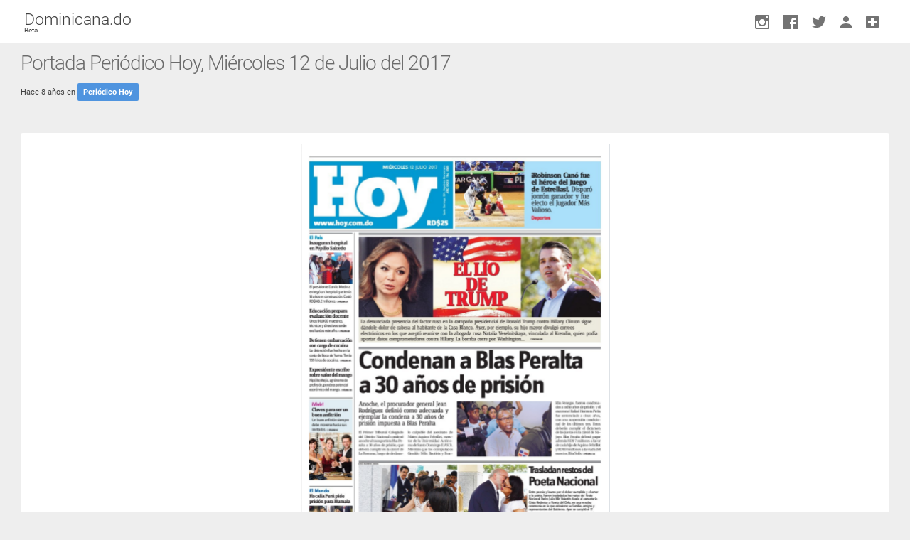

--- FILE ---
content_type: text/html; charset=UTF-8
request_url: https://dominicana.do/portadas/portada-periodico-hoy-miercoles-12-de-julio-del-2017/
body_size: 19795
content:
<!DOCTYPE html>
<!--
	  	  .___             .__       .__                                     .___      
	    __| _/____   _____ |__| ____ |__| ____ _____    ____ _____         __| _/____  
      / __ |/  _ \ /     \|  |/    \|  |/ ___\\__  \  /    \\__  \       / __ |/  _ \ 
	/ /_/ (  <_> )  Y Y  \  |   |  \  \  \___ / __ \|   |  \/ __ \_    / /_/ (  <_> )
	\____ |\____/|__|_|  /__|___|  /__|\___  >____  /___|  (____  / /\ \____ |\____/ 
	     \/            \/        \/        \/     \/     \/     \/  \/      \/       
		 -->
<html lang="es" class="app" xmlns="http://www.w3.org/1999/xhtml" xmlns:fb="http://ogp.me/ns/fb#">
	<head>

		<script async src="https://pagead2.googlesyndication.com/pagead/js/adsbygoogle.js?client=ca-pub-9087997253085963" crossorigin="anonymous"></script>

		<meta http-equiv="refresh" content="3600">

						
		<!-- Global site tag (gtag.js) - Google Analytics -->
		<script async src="https://www.googletagmanager.com/gtag/js?id=UA-99625677-1"></script>
		<script>
			window.dataLayer = window.dataLayer || [];
			function gtag(){dataLayer.push(arguments);}
			gtag('js', new Date());
			
			gtag('config', 'UA-99625677-1');
		</script>
		
		<!-- Google Tag Manager -->
		<script>(function(w,d,s,l,i){w[l]=w[l]||[];w[l].push({'gtm.start':
		new Date().getTime(),event:'gtm.js'});var f=d.getElementsByTagName(s)[0],
		j=d.createElement(s),dl=l!='dataLayer'?'&l='+l:'';j.async=true;j.src=
		'https://www.googletagmanager.com/gtm.js?id='+i+dl;f.parentNode.insertBefore(j,f);
		})(window,document,'script','dataLayer','GTM-TBBLG26');</script>
		<!-- End Google Tag Manager -->
		
		<meta name="google-site-verification" content="3r3p7ETnr9a14vLzOayL0gcdMrWCOFFzD93KBvLSegs" />
		<meta name="msvalidate.01" content="74F95A53290EFFDCB7A2CD2828DC1829" />
		<meta http-equiv="Content-Type" content="text/html; charset=UTF-8">
		<!-- Mobile Device Meta -->
		<meta name="viewport" content="width=device-width, initial-scale=1.0, maximum-scale=1.0, user-scalable=no">
		<meta http-equiv="X-UA-Compatible" content="IE=edge">	
		<!-- Favicon -->
		<link rel="apple-touch-icon" sizes="180x180" href="https://dominicana.do/wp-content/themes/a/favicon/apple-touch-icon.png">
		<link rel="icon" type="image/png" sizes="32x32" href="https://dominicana.do/wp-content/themes/a/favicon/favicon-32x32.png">
		<link rel="icon" type="image/png" sizes="16x16" href="https://dominicana.do/wp-content/themes/a/favicon/favicon-16x16.png">
		<link rel="manifest" href="https://dominicana.do/wp-content/themes/a/assets/manifest.json">
		<link rel="mask-icon" href="https://dominicana.do/wp-content/themes/a/favicon/safari-pinned-tab.svg" color="#FE0024">
		<meta name="apple-mobile-web-app-title" content="Dominicana.do">
		<meta name="apple-mobile-web-app-status-bar-style" content="#FE0024">
		<meta name="mobile-web-app-capable" content="yes">
		<meta name="apple-mobile-web-app-capable" content="yes">
		<meta name="application-name" content="Dominicana.do">
		<meta name="theme-color" content="#FE0024">
		<link rel="shortcut icon" href="https://dominicana.do/wp-content/themes/a/favicon/favicon.ico">
		<link rel="shortcut icon" href="https://dominicana.do/wp-content/themes/a/favicon/logo-fav.png">
		<!-- Title -->
		<title>Portada Periódico Hoy, Miércoles 12 de Julio del 2017 - Dominicana.do</title>
		<link rel="stylesheet" type="text/css" href="https://dominicana.do/wp-content/themes/a/assets/lib/perfect-scrollbar/css/perfect-scrollbar.css"/>
		<link rel="stylesheet" type="text/css" href="https://dominicana.do/wp-content/themes/a/assets/lib/material-design-icons/css/material-design-iconic-font.min.css"/>
		<link rel="stylesheet" type="text/css" href="https://dominicana.do/wp-content/themes/a/assets/lib/jquery.vectormap/jquery-jvectormap-1.2.2.css"/>
		<link rel="stylesheet" type="text/css" href="https://dominicana.do/wp-content/themes/a/assets/lib/jqvmap/jqvmap.min.css"/>
		<link rel="stylesheet" type="text/css" href="https://dominicana.do/wp-content/themes/a/assets/lib/datetimepicker/css/bootstrap-datetimepicker.min.css"/>
		<link rel="stylesheet" href="https://dominicana.do/wp-content/themes/a/assets/css/app.min.css" type="text/css"/>
		<link rel="stylesheet" href="https://dominicana.do/wp-content/themes/a/style.css?v=20260121" type="text/css"/>
		<!-- Favicons and RSS / Pingback -->
		<link rel="alternate" href="https://dominicana.do/portadas/portada-periodico-hoy-miercoles-12-de-julio-del-2017/" hreflang="es-do"/>
		<link rel="alternate" type="application/rss+xml" title="Dominicana.do RSS Feed" href="https://dominicana.do/feed/"/>
		<link rel="pingback" href="https://dominicana.do/xmlrpc.php"/>		
		
		<meta name='robots' content='index, follow, max-image-preview:large, max-snippet:-1, max-video-preview:-1' />
<!-- Google tag (gtag.js) consent mode dataLayer added by Site Kit -->
<script type="text/javascript" id="google_gtagjs-js-consent-mode-data-layer">
/* <![CDATA[ */
window.dataLayer = window.dataLayer || [];function gtag(){dataLayer.push(arguments);}
gtag('consent', 'default', {"ad_personalization":"denied","ad_storage":"denied","ad_user_data":"denied","analytics_storage":"denied","functionality_storage":"denied","security_storage":"denied","personalization_storage":"denied","region":["AT","BE","BG","CH","CY","CZ","DE","DK","EE","ES","FI","FR","GB","GR","HR","HU","IE","IS","IT","LI","LT","LU","LV","MT","NL","NO","PL","PT","RO","SE","SI","SK"],"wait_for_update":500});
window._googlesitekitConsentCategoryMap = {"statistics":["analytics_storage"],"marketing":["ad_storage","ad_user_data","ad_personalization"],"functional":["functionality_storage","security_storage"],"preferences":["personalization_storage"]};
window._googlesitekitConsents = {"ad_personalization":"denied","ad_storage":"denied","ad_user_data":"denied","analytics_storage":"denied","functionality_storage":"denied","security_storage":"denied","personalization_storage":"denied","region":["AT","BE","BG","CH","CY","CZ","DE","DK","EE","ES","FI","FR","GB","GR","HR","HU","IE","IS","IT","LI","LT","LU","LV","MT","NL","NO","PL","PT","RO","SE","SI","SK"],"wait_for_update":500};
/* ]]> */
</script>
<!-- End Google tag (gtag.js) consent mode dataLayer added by Site Kit -->

	<!-- This site is optimized with the Yoast SEO plugin v26.7 - https://yoast.com/wordpress/plugins/seo/ -->
	<link rel="canonical" href="https://dominicana.do/portadas/portada-periodico-hoy-miercoles-12-de-julio-del-2017/" />
	<meta name="twitter:card" content="summary_large_image" />
	<meta name="twitter:title" content="Portada Periódico Hoy, Miércoles 12 de Julio del 2017 - Dominicana.do" />
	<meta name="twitter:image" content="https://dominicana.do/wp-content/uploads/2017/07/Portada-Periódico-Hoy-Miércoles-12-de-Julio-del-2017.png" />
	<meta name="twitter:site" content="@dominicana_do" />
	<script type="application/ld+json" class="yoast-schema-graph">{"@context":"https://schema.org","@graph":[{"@type":"WebPage","@id":"https://dominicana.do/portadas/portada-periodico-hoy-miercoles-12-de-julio-del-2017/","url":"https://dominicana.do/portadas/portada-periodico-hoy-miercoles-12-de-julio-del-2017/","name":"Portada Periódico Hoy, Miércoles 12 de Julio del 2017 - Dominicana.do","isPartOf":{"@id":"https://dominicana.do/#website"},"primaryImageOfPage":{"@id":"https://dominicana.do/portadas/portada-periodico-hoy-miercoles-12-de-julio-del-2017/#primaryimage"},"image":{"@id":"https://dominicana.do/portadas/portada-periodico-hoy-miercoles-12-de-julio-del-2017/#primaryimage"},"thumbnailUrl":"https://dominicana.do/wp-content/uploads/2017/07/Portada-Periódico-Hoy-Miércoles-12-de-Julio-del-2017.png","datePublished":"2017-07-12T05:10:37+00:00","dateModified":"2017-07-12T11:24:20+00:00","breadcrumb":{"@id":"https://dominicana.do/portadas/portada-periodico-hoy-miercoles-12-de-julio-del-2017/#breadcrumb"},"inLanguage":"en-US","potentialAction":[{"@type":"ReadAction","target":["https://dominicana.do/portadas/portada-periodico-hoy-miercoles-12-de-julio-del-2017/"]}]},{"@type":"ImageObject","inLanguage":"en-US","@id":"https://dominicana.do/portadas/portada-periodico-hoy-miercoles-12-de-julio-del-2017/#primaryimage","url":"https://dominicana.do/wp-content/uploads/2017/07/Portada-Periódico-Hoy-Miércoles-12-de-Julio-del-2017.png","contentUrl":"https://dominicana.do/wp-content/uploads/2017/07/Portada-Periódico-Hoy-Miércoles-12-de-Julio-del-2017.png","width":435,"height":746},{"@type":"BreadcrumbList","@id":"https://dominicana.do/portadas/portada-periodico-hoy-miercoles-12-de-julio-del-2017/#breadcrumb","itemListElement":[{"@type":"ListItem","position":1,"name":"Home","item":"https://dominicana.do/"},{"@type":"ListItem","position":2,"name":"Portadas","item":"https://dominicana.do/portadas/"},{"@type":"ListItem","position":3,"name":"Portada Periódico Hoy, Miércoles 12 de Julio del 2017"}]},{"@type":"WebSite","@id":"https://dominicana.do/#website","url":"https://dominicana.do/","name":"Dominicana.do","description":"Lo Más Buscado, Visitado y Compartido en República Dominicana","potentialAction":[{"@type":"SearchAction","target":{"@type":"EntryPoint","urlTemplate":"https://dominicana.do/?s={search_term_string}"},"query-input":{"@type":"PropertyValueSpecification","valueRequired":true,"valueName":"search_term_string"}}],"inLanguage":"en-US"}]}</script>
	<!-- / Yoast SEO plugin. -->


<link rel='dns-prefetch' href='//www.googletagmanager.com' />
<link rel='dns-prefetch' href='//pagead2.googlesyndication.com' />
<link rel="alternate" title="oEmbed (JSON)" type="application/json+oembed" href="https://dominicana.do/wp-json/oembed/1.0/embed?url=https%3A%2F%2Fdominicana.do%2Fportadas%2Fportada-periodico-hoy-miercoles-12-de-julio-del-2017%2F" />
<link rel="alternate" title="oEmbed (XML)" type="text/xml+oembed" href="https://dominicana.do/wp-json/oembed/1.0/embed?url=https%3A%2F%2Fdominicana.do%2Fportadas%2Fportada-periodico-hoy-miercoles-12-de-julio-del-2017%2F&#038;format=xml" />
		<meta property="og:title" content="Portada Periódico Hoy, Miércoles 12 de Julio del 2017" />
		<meta property="og:type" content="article" />
		<meta property="og:image" content="https://dominicana.do/wp-content/uploads/2017/07/Portada-Periódico-Hoy-Miércoles-12-de-Julio-del-2017-435x360.png" />
		<meta property="og:image:width" content="600" />
		<meta property="og:image:height" content="315" />
		<meta property="og:description" content="Lo Más Buscado, Visitado y Compartido en República Dominicana" />
	<meta property="og:locale" content="en_US" />
	<meta property="og:url" content="https://dominicana.do/portadas/portada-periodico-hoy-miercoles-12-de-julio-del-2017/" />
	<meta property="og:site_name" content="Dominicana.do" />
	<meta property="article:publisher" content="https://www.facebook.com/dominicana.do" />
	<meta property="fb:app_id" content="703702216480831" />

<style id='wp-img-auto-sizes-contain-inline-css' type='text/css'>
img:is([sizes=auto i],[sizes^="auto," i]){contain-intrinsic-size:3000px 1500px}
/*# sourceURL=wp-img-auto-sizes-contain-inline-css */
</style>
<style id='wp-block-library-inline-css' type='text/css'>
:root{--wp-block-synced-color:#7a00df;--wp-block-synced-color--rgb:122,0,223;--wp-bound-block-color:var(--wp-block-synced-color);--wp-editor-canvas-background:#ddd;--wp-admin-theme-color:#007cba;--wp-admin-theme-color--rgb:0,124,186;--wp-admin-theme-color-darker-10:#006ba1;--wp-admin-theme-color-darker-10--rgb:0,107,160.5;--wp-admin-theme-color-darker-20:#005a87;--wp-admin-theme-color-darker-20--rgb:0,90,135;--wp-admin-border-width-focus:2px}@media (min-resolution:192dpi){:root{--wp-admin-border-width-focus:1.5px}}.wp-element-button{cursor:pointer}:root .has-very-light-gray-background-color{background-color:#eee}:root .has-very-dark-gray-background-color{background-color:#313131}:root .has-very-light-gray-color{color:#eee}:root .has-very-dark-gray-color{color:#313131}:root .has-vivid-green-cyan-to-vivid-cyan-blue-gradient-background{background:linear-gradient(135deg,#00d084,#0693e3)}:root .has-purple-crush-gradient-background{background:linear-gradient(135deg,#34e2e4,#4721fb 50%,#ab1dfe)}:root .has-hazy-dawn-gradient-background{background:linear-gradient(135deg,#faaca8,#dad0ec)}:root .has-subdued-olive-gradient-background{background:linear-gradient(135deg,#fafae1,#67a671)}:root .has-atomic-cream-gradient-background{background:linear-gradient(135deg,#fdd79a,#004a59)}:root .has-nightshade-gradient-background{background:linear-gradient(135deg,#330968,#31cdcf)}:root .has-midnight-gradient-background{background:linear-gradient(135deg,#020381,#2874fc)}:root{--wp--preset--font-size--normal:16px;--wp--preset--font-size--huge:42px}.has-regular-font-size{font-size:1em}.has-larger-font-size{font-size:2.625em}.has-normal-font-size{font-size:var(--wp--preset--font-size--normal)}.has-huge-font-size{font-size:var(--wp--preset--font-size--huge)}.has-text-align-center{text-align:center}.has-text-align-left{text-align:left}.has-text-align-right{text-align:right}.has-fit-text{white-space:nowrap!important}#end-resizable-editor-section{display:none}.aligncenter{clear:both}.items-justified-left{justify-content:flex-start}.items-justified-center{justify-content:center}.items-justified-right{justify-content:flex-end}.items-justified-space-between{justify-content:space-between}.screen-reader-text{border:0;clip-path:inset(50%);height:1px;margin:-1px;overflow:hidden;padding:0;position:absolute;width:1px;word-wrap:normal!important}.screen-reader-text:focus{background-color:#ddd;clip-path:none;color:#444;display:block;font-size:1em;height:auto;left:5px;line-height:normal;padding:15px 23px 14px;text-decoration:none;top:5px;width:auto;z-index:100000}html :where(.has-border-color){border-style:solid}html :where([style*=border-top-color]){border-top-style:solid}html :where([style*=border-right-color]){border-right-style:solid}html :where([style*=border-bottom-color]){border-bottom-style:solid}html :where([style*=border-left-color]){border-left-style:solid}html :where([style*=border-width]){border-style:solid}html :where([style*=border-top-width]){border-top-style:solid}html :where([style*=border-right-width]){border-right-style:solid}html :where([style*=border-bottom-width]){border-bottom-style:solid}html :where([style*=border-left-width]){border-left-style:solid}html :where(img[class*=wp-image-]){height:auto;max-width:100%}:where(figure){margin:0 0 1em}html :where(.is-position-sticky){--wp-admin--admin-bar--position-offset:var(--wp-admin--admin-bar--height,0px)}@media screen and (max-width:600px){html :where(.is-position-sticky){--wp-admin--admin-bar--position-offset:0px}}

/*# sourceURL=wp-block-library-inline-css */
</style><style id='global-styles-inline-css' type='text/css'>
:root{--wp--preset--aspect-ratio--square: 1;--wp--preset--aspect-ratio--4-3: 4/3;--wp--preset--aspect-ratio--3-4: 3/4;--wp--preset--aspect-ratio--3-2: 3/2;--wp--preset--aspect-ratio--2-3: 2/3;--wp--preset--aspect-ratio--16-9: 16/9;--wp--preset--aspect-ratio--9-16: 9/16;--wp--preset--color--black: #000000;--wp--preset--color--cyan-bluish-gray: #abb8c3;--wp--preset--color--white: #ffffff;--wp--preset--color--pale-pink: #f78da7;--wp--preset--color--vivid-red: #cf2e2e;--wp--preset--color--luminous-vivid-orange: #ff6900;--wp--preset--color--luminous-vivid-amber: #fcb900;--wp--preset--color--light-green-cyan: #7bdcb5;--wp--preset--color--vivid-green-cyan: #00d084;--wp--preset--color--pale-cyan-blue: #8ed1fc;--wp--preset--color--vivid-cyan-blue: #0693e3;--wp--preset--color--vivid-purple: #9b51e0;--wp--preset--gradient--vivid-cyan-blue-to-vivid-purple: linear-gradient(135deg,rgb(6,147,227) 0%,rgb(155,81,224) 100%);--wp--preset--gradient--light-green-cyan-to-vivid-green-cyan: linear-gradient(135deg,rgb(122,220,180) 0%,rgb(0,208,130) 100%);--wp--preset--gradient--luminous-vivid-amber-to-luminous-vivid-orange: linear-gradient(135deg,rgb(252,185,0) 0%,rgb(255,105,0) 100%);--wp--preset--gradient--luminous-vivid-orange-to-vivid-red: linear-gradient(135deg,rgb(255,105,0) 0%,rgb(207,46,46) 100%);--wp--preset--gradient--very-light-gray-to-cyan-bluish-gray: linear-gradient(135deg,rgb(238,238,238) 0%,rgb(169,184,195) 100%);--wp--preset--gradient--cool-to-warm-spectrum: linear-gradient(135deg,rgb(74,234,220) 0%,rgb(151,120,209) 20%,rgb(207,42,186) 40%,rgb(238,44,130) 60%,rgb(251,105,98) 80%,rgb(254,248,76) 100%);--wp--preset--gradient--blush-light-purple: linear-gradient(135deg,rgb(255,206,236) 0%,rgb(152,150,240) 100%);--wp--preset--gradient--blush-bordeaux: linear-gradient(135deg,rgb(254,205,165) 0%,rgb(254,45,45) 50%,rgb(107,0,62) 100%);--wp--preset--gradient--luminous-dusk: linear-gradient(135deg,rgb(255,203,112) 0%,rgb(199,81,192) 50%,rgb(65,88,208) 100%);--wp--preset--gradient--pale-ocean: linear-gradient(135deg,rgb(255,245,203) 0%,rgb(182,227,212) 50%,rgb(51,167,181) 100%);--wp--preset--gradient--electric-grass: linear-gradient(135deg,rgb(202,248,128) 0%,rgb(113,206,126) 100%);--wp--preset--gradient--midnight: linear-gradient(135deg,rgb(2,3,129) 0%,rgb(40,116,252) 100%);--wp--preset--font-size--small: 13px;--wp--preset--font-size--medium: 20px;--wp--preset--font-size--large: 36px;--wp--preset--font-size--x-large: 42px;--wp--preset--spacing--20: 0.44rem;--wp--preset--spacing--30: 0.67rem;--wp--preset--spacing--40: 1rem;--wp--preset--spacing--50: 1.5rem;--wp--preset--spacing--60: 2.25rem;--wp--preset--spacing--70: 3.38rem;--wp--preset--spacing--80: 5.06rem;--wp--preset--shadow--natural: 6px 6px 9px rgba(0, 0, 0, 0.2);--wp--preset--shadow--deep: 12px 12px 50px rgba(0, 0, 0, 0.4);--wp--preset--shadow--sharp: 6px 6px 0px rgba(0, 0, 0, 0.2);--wp--preset--shadow--outlined: 6px 6px 0px -3px rgb(255, 255, 255), 6px 6px rgb(0, 0, 0);--wp--preset--shadow--crisp: 6px 6px 0px rgb(0, 0, 0);}:where(.is-layout-flex){gap: 0.5em;}:where(.is-layout-grid){gap: 0.5em;}body .is-layout-flex{display: flex;}.is-layout-flex{flex-wrap: wrap;align-items: center;}.is-layout-flex > :is(*, div){margin: 0;}body .is-layout-grid{display: grid;}.is-layout-grid > :is(*, div){margin: 0;}:where(.wp-block-columns.is-layout-flex){gap: 2em;}:where(.wp-block-columns.is-layout-grid){gap: 2em;}:where(.wp-block-post-template.is-layout-flex){gap: 1.25em;}:where(.wp-block-post-template.is-layout-grid){gap: 1.25em;}.has-black-color{color: var(--wp--preset--color--black) !important;}.has-cyan-bluish-gray-color{color: var(--wp--preset--color--cyan-bluish-gray) !important;}.has-white-color{color: var(--wp--preset--color--white) !important;}.has-pale-pink-color{color: var(--wp--preset--color--pale-pink) !important;}.has-vivid-red-color{color: var(--wp--preset--color--vivid-red) !important;}.has-luminous-vivid-orange-color{color: var(--wp--preset--color--luminous-vivid-orange) !important;}.has-luminous-vivid-amber-color{color: var(--wp--preset--color--luminous-vivid-amber) !important;}.has-light-green-cyan-color{color: var(--wp--preset--color--light-green-cyan) !important;}.has-vivid-green-cyan-color{color: var(--wp--preset--color--vivid-green-cyan) !important;}.has-pale-cyan-blue-color{color: var(--wp--preset--color--pale-cyan-blue) !important;}.has-vivid-cyan-blue-color{color: var(--wp--preset--color--vivid-cyan-blue) !important;}.has-vivid-purple-color{color: var(--wp--preset--color--vivid-purple) !important;}.has-black-background-color{background-color: var(--wp--preset--color--black) !important;}.has-cyan-bluish-gray-background-color{background-color: var(--wp--preset--color--cyan-bluish-gray) !important;}.has-white-background-color{background-color: var(--wp--preset--color--white) !important;}.has-pale-pink-background-color{background-color: var(--wp--preset--color--pale-pink) !important;}.has-vivid-red-background-color{background-color: var(--wp--preset--color--vivid-red) !important;}.has-luminous-vivid-orange-background-color{background-color: var(--wp--preset--color--luminous-vivid-orange) !important;}.has-luminous-vivid-amber-background-color{background-color: var(--wp--preset--color--luminous-vivid-amber) !important;}.has-light-green-cyan-background-color{background-color: var(--wp--preset--color--light-green-cyan) !important;}.has-vivid-green-cyan-background-color{background-color: var(--wp--preset--color--vivid-green-cyan) !important;}.has-pale-cyan-blue-background-color{background-color: var(--wp--preset--color--pale-cyan-blue) !important;}.has-vivid-cyan-blue-background-color{background-color: var(--wp--preset--color--vivid-cyan-blue) !important;}.has-vivid-purple-background-color{background-color: var(--wp--preset--color--vivid-purple) !important;}.has-black-border-color{border-color: var(--wp--preset--color--black) !important;}.has-cyan-bluish-gray-border-color{border-color: var(--wp--preset--color--cyan-bluish-gray) !important;}.has-white-border-color{border-color: var(--wp--preset--color--white) !important;}.has-pale-pink-border-color{border-color: var(--wp--preset--color--pale-pink) !important;}.has-vivid-red-border-color{border-color: var(--wp--preset--color--vivid-red) !important;}.has-luminous-vivid-orange-border-color{border-color: var(--wp--preset--color--luminous-vivid-orange) !important;}.has-luminous-vivid-amber-border-color{border-color: var(--wp--preset--color--luminous-vivid-amber) !important;}.has-light-green-cyan-border-color{border-color: var(--wp--preset--color--light-green-cyan) !important;}.has-vivid-green-cyan-border-color{border-color: var(--wp--preset--color--vivid-green-cyan) !important;}.has-pale-cyan-blue-border-color{border-color: var(--wp--preset--color--pale-cyan-blue) !important;}.has-vivid-cyan-blue-border-color{border-color: var(--wp--preset--color--vivid-cyan-blue) !important;}.has-vivid-purple-border-color{border-color: var(--wp--preset--color--vivid-purple) !important;}.has-vivid-cyan-blue-to-vivid-purple-gradient-background{background: var(--wp--preset--gradient--vivid-cyan-blue-to-vivid-purple) !important;}.has-light-green-cyan-to-vivid-green-cyan-gradient-background{background: var(--wp--preset--gradient--light-green-cyan-to-vivid-green-cyan) !important;}.has-luminous-vivid-amber-to-luminous-vivid-orange-gradient-background{background: var(--wp--preset--gradient--luminous-vivid-amber-to-luminous-vivid-orange) !important;}.has-luminous-vivid-orange-to-vivid-red-gradient-background{background: var(--wp--preset--gradient--luminous-vivid-orange-to-vivid-red) !important;}.has-very-light-gray-to-cyan-bluish-gray-gradient-background{background: var(--wp--preset--gradient--very-light-gray-to-cyan-bluish-gray) !important;}.has-cool-to-warm-spectrum-gradient-background{background: var(--wp--preset--gradient--cool-to-warm-spectrum) !important;}.has-blush-light-purple-gradient-background{background: var(--wp--preset--gradient--blush-light-purple) !important;}.has-blush-bordeaux-gradient-background{background: var(--wp--preset--gradient--blush-bordeaux) !important;}.has-luminous-dusk-gradient-background{background: var(--wp--preset--gradient--luminous-dusk) !important;}.has-pale-ocean-gradient-background{background: var(--wp--preset--gradient--pale-ocean) !important;}.has-electric-grass-gradient-background{background: var(--wp--preset--gradient--electric-grass) !important;}.has-midnight-gradient-background{background: var(--wp--preset--gradient--midnight) !important;}.has-small-font-size{font-size: var(--wp--preset--font-size--small) !important;}.has-medium-font-size{font-size: var(--wp--preset--font-size--medium) !important;}.has-large-font-size{font-size: var(--wp--preset--font-size--large) !important;}.has-x-large-font-size{font-size: var(--wp--preset--font-size--x-large) !important;}
/*# sourceURL=global-styles-inline-css */
</style>

<style id='classic-theme-styles-inline-css' type='text/css'>
/*! This file is auto-generated */
.wp-block-button__link{color:#fff;background-color:#32373c;border-radius:9999px;box-shadow:none;text-decoration:none;padding:calc(.667em + 2px) calc(1.333em + 2px);font-size:1.125em}.wp-block-file__button{background:#32373c;color:#fff;text-decoration:none}
/*# sourceURL=/wp-includes/css/classic-themes.min.css */
</style>
<link rel='stylesheet' id='admin-email-address-changer-css' href='https://dominicana.do/wp-content/plugins/admin-email-address-changer/public/css/admin-email-address-changer-public.css?ver=1.0.3' type='text/css' media='all' />
<link rel='stylesheet' id='dashicons-css' href='https://dominicana.do/wp-includes/css/dashicons.min.css?ver=6.9' type='text/css' media='all' />
<link rel='stylesheet' id='admin-bar-css' href='https://dominicana.do/wp-includes/css/admin-bar.min.css?ver=6.9' type='text/css' media='all' />
<style id='admin-bar-inline-css' type='text/css'>

    /* Hide CanvasJS credits for P404 charts specifically */
    #p404RedirectChart .canvasjs-chart-credit {
        display: none !important;
    }
    
    #p404RedirectChart canvas {
        border-radius: 6px;
    }

    .p404-redirect-adminbar-weekly-title {
        font-weight: bold;
        font-size: 14px;
        color: #fff;
        margin-bottom: 6px;
    }

    #wpadminbar #wp-admin-bar-p404_free_top_button .ab-icon:before {
        content: "\f103";
        color: #dc3545;
        top: 3px;
    }
    
    #wp-admin-bar-p404_free_top_button .ab-item {
        min-width: 80px !important;
        padding: 0px !important;
    }
    
    /* Ensure proper positioning and z-index for P404 dropdown */
    .p404-redirect-adminbar-dropdown-wrap { 
        min-width: 0; 
        padding: 0;
        position: static !important;
    }
    
    #wpadminbar #wp-admin-bar-p404_free_top_button_dropdown {
        position: static !important;
    }
    
    #wpadminbar #wp-admin-bar-p404_free_top_button_dropdown .ab-item {
        padding: 0 !important;
        margin: 0 !important;
    }
    
    .p404-redirect-dropdown-container {
        min-width: 340px;
        padding: 18px 18px 12px 18px;
        background: #23282d !important;
        color: #fff;
        border-radius: 12px;
        box-shadow: 0 8px 32px rgba(0,0,0,0.25);
        margin-top: 10px;
        position: relative !important;
        z-index: 999999 !important;
        display: block !important;
        border: 1px solid #444;
    }
    
    /* Ensure P404 dropdown appears on hover */
    #wpadminbar #wp-admin-bar-p404_free_top_button .p404-redirect-dropdown-container { 
        display: none !important;
    }
    
    #wpadminbar #wp-admin-bar-p404_free_top_button:hover .p404-redirect-dropdown-container { 
        display: block !important;
    }
    
    #wpadminbar #wp-admin-bar-p404_free_top_button:hover #wp-admin-bar-p404_free_top_button_dropdown .p404-redirect-dropdown-container {
        display: block !important;
    }
    
    .p404-redirect-card {
        background: #2c3338;
        border-radius: 8px;
        padding: 18px 18px 12px 18px;
        box-shadow: 0 2px 8px rgba(0,0,0,0.07);
        display: flex;
        flex-direction: column;
        align-items: flex-start;
        border: 1px solid #444;
    }
    
    .p404-redirect-btn {
        display: inline-block;
        background: #dc3545;
        color: #fff !important;
        font-weight: bold;
        padding: 5px 22px;
        border-radius: 8px;
        text-decoration: none;
        font-size: 17px;
        transition: background 0.2s, box-shadow 0.2s;
        margin-top: 8px;
        box-shadow: 0 2px 8px rgba(220,53,69,0.15);
        text-align: center;
        line-height: 1.6;
    }
    
    .p404-redirect-btn:hover {
        background: #c82333;
        color: #fff !important;
        box-shadow: 0 4px 16px rgba(220,53,69,0.25);
    }
    
    /* Prevent conflicts with other admin bar dropdowns */
    #wpadminbar .ab-top-menu > li:hover > .ab-item,
    #wpadminbar .ab-top-menu > li.hover > .ab-item {
        z-index: auto;
    }
    
    #wpadminbar #wp-admin-bar-p404_free_top_button:hover > .ab-item {
        z-index: 999998 !important;
    }
    
/*# sourceURL=admin-bar-inline-css */
</style>
<script type="text/javascript" src="https://dominicana.do/wp-includes/js/jquery/jquery.min.js?ver=3.7.1" id="jquery-core-js"></script>
<script type="text/javascript" src="https://dominicana.do/wp-includes/js/jquery/jquery-migrate.min.js?ver=3.4.1" id="jquery-migrate-js"></script>
<script type="text/javascript" src="https://dominicana.do/wp-content/plugins/admin-email-address-changer/public/js/admin-email-address-changer-public.js?ver=1.0.3" id="admin-email-address-changer-js"></script>

<!-- Google tag (gtag.js) snippet added by Site Kit -->
<!-- Google Analytics snippet added by Site Kit -->
<script type="text/javascript" src="https://www.googletagmanager.com/gtag/js?id=GT-PZQ72L5N" id="google_gtagjs-js" async></script>
<script type="text/javascript" id="google_gtagjs-js-after">
/* <![CDATA[ */
window.dataLayer = window.dataLayer || [];function gtag(){dataLayer.push(arguments);}
gtag("set","linker",{"domains":["dominicana.do"]});
gtag("js", new Date());
gtag("set", "developer_id.dZTNiMT", true);
gtag("config", "GT-PZQ72L5N");
 window._googlesitekit = window._googlesitekit || {}; window._googlesitekit.throttledEvents = []; window._googlesitekit.gtagEvent = (name, data) => { var key = JSON.stringify( { name, data } ); if ( !! window._googlesitekit.throttledEvents[ key ] ) { return; } window._googlesitekit.throttledEvents[ key ] = true; setTimeout( () => { delete window._googlesitekit.throttledEvents[ key ]; }, 5 ); gtag( "event", name, { ...data, event_source: "site-kit" } ); }; 
//# sourceURL=google_gtagjs-js-after
/* ]]> */
</script>
<link rel="https://api.w.org/" href="https://dominicana.do/wp-json/" /><link rel="EditURI" type="application/rsd+xml" title="RSD" href="https://dominicana.do/xmlrpc.php?rsd" />
<meta name="generator" content="WordPress 6.9" />
<link rel='shortlink' href='https://dominicana.do/?p=6463' />
<meta name="generator" content="Site Kit by Google 1.170.0" />		<link rel="manifest" href="https://dominicana.do/wp-json/wp/v2/web-app-manifest">
					<meta name="theme-color" content="#fff">
								<meta name="apple-mobile-web-app-capable" content="yes">
				<meta name="mobile-web-app-capable" content="yes">

				
				<meta name="apple-mobile-web-app-title" content="Dominicana">
		<meta name="application-name" content="Dominicana">
		
<!-- Google AdSense meta tags added by Site Kit -->
<meta name="google-adsense-platform-account" content="ca-host-pub-2644536267352236">
<meta name="google-adsense-platform-domain" content="sitekit.withgoogle.com">
<!-- End Google AdSense meta tags added by Site Kit -->
<!-- There is no amphtml version available for this URL. -->
<!-- Google Tag Manager snippet added by Site Kit -->
<script type="text/javascript">
/* <![CDATA[ */

			( function( w, d, s, l, i ) {
				w[l] = w[l] || [];
				w[l].push( {'gtm.start': new Date().getTime(), event: 'gtm.js'} );
				var f = d.getElementsByTagName( s )[0],
					j = d.createElement( s ), dl = l != 'dataLayer' ? '&l=' + l : '';
				j.async = true;
				j.src = 'https://www.googletagmanager.com/gtm.js?id=' + i + dl;
				f.parentNode.insertBefore( j, f );
			} )( window, document, 'script', 'dataLayer', 'GTM-TBBLG26' );
			
/* ]]> */
</script>

<!-- End Google Tag Manager snippet added by Site Kit -->

<!-- Google AdSense snippet added by Site Kit -->
<script type="text/javascript" async="async" src="https://pagead2.googlesyndication.com/pagead/js/adsbygoogle.js?client=ca-pub-9087997253085963&amp;host=ca-host-pub-2644536267352236" crossorigin="anonymous"></script>

<!-- End Google AdSense snippet added by Site Kit -->
	
		
	</head>
	<body data-rsssl=1 class="wp-singular portadas-template-default single single-portadas postid-6463 wp-theme-a">
		
		<div id="fb-root"></div><script async defer crossorigin="anonymous" src="https://connect.facebook.net/es_LA/sdk.js#xfbml=1&autoLogAppEvents=1&version=v3.2&appId=703702216480831"></script>

		<script async src="//pagead2.googlesyndication.com/pagead/js/adsbygoogle.js"></script>
		
		<!-- /////////////////////// -->
		<div class="modal fade" id="modal-facebook" tabindex="-1" role="dialog">
			<div class="modal-dialog modal-dialog-centered" role="document">
				<div class="modal-content ml-1 mr-1">
					<div class="modal-header">
						<button class="close" type="button" data-dismiss="modal" aria-hidden="true"><span class="mdi mdi-close"></span></button>
					</div>
					<div class="modal-body">
						<div class="text-center">
							<div class="text-primary"><span class="modal-main-icon mdi mdi-info-outline"></span></div>
							
							<h3>Dominicana.do - Lo Mejor de República Dominicana - #LoMejorDeRD #LoMasBuscadoRD!</h3>

							<p>Dominicana.do es una Web App dedicada a la cobertura de todas las noticias, enlaces, imágenes y videos más buscados, compartidos y vistos en República Dominicana.</p>

							<p>Buscando ser el mejor espacio para facilitar la búsqueda a la comunidad virtual dominicana que se encuentra tanto en el exterior como en el país y que le gusta estar informada de los últimos acontecimientos.</p>

							<p>¿Qué te pareció? Dale Me Gusta, Comparte, Comenta!.</p>

							<div class="fb-like" data-href="https://www.facebook.com/dominicana.do" data-layout="button_count" data-action="like" data-size="large" data-show-faces="false" data-share="true" data-dismiss="modal"></div>

						</div>
					</div>
					<div class="modal-footer"></div>
				</div>
			</div>
		</div>

		<!-- /////////////////////// -->
		<div class="modal fade" id="mod-warning" tabindex="-1" role="dialog">
			<div class="modal-dialog modal-dialog-centered" role="document">
				<div class="modal-content ml-1 mr-1">
					<div class="modal-header">
						<button class="close" type="button" data-dismiss="modal" aria-hidden="true"><span class="mdi mdi-close"></span></button>
					</div>
					<div class="modal-body">
						<div class="text-center">
							<div class="fb-like" data-href="https://www.facebook.com/dominicana.do" data-layout="button_count" data-action="like" data-size="large" data-show-faces="false" data-share="true"></div>
							<div class="text-warning"><span class="modal-main-icon mdi mdi-alert-triangle"></span></div>
							<h3>Lo sentimos!</h3>
							<p>Este servicio no está disponible en estos momentos,<br>inténtelo más tarde.</p>
							<div class="mt-8">
								<button class="btn btn-space btn-secondary" type="button" data-dismiss="modal">Cerrar</button>
							</div>
						</div>
					</div>
					<div class="modal-footer"></div>
				</div>
			</div>
		</div>
		
		<!-- /////////////////////// -->
		<div class="modal fade" id="mod-sign-up" tabindex="-1" role="dialog">
			<div class="modal-dialog modal-dialog-centered" role="document">
				<div class="modal-content ml-1 mr-1">
					<div class="modal-header">
						<button class="close" type="button" data-dismiss="modal" aria-hidden="true"><span class="mdi mdi-close"></span></button>
					</div>
					<div class="modal-body">
						<div class="text-center">							
							<h3>Registrarse</h3>
							<p>Al iniciar sesión, acepta los <a href="#">Términos de uso</a> y la <a href="#">Política de privacidad.</a></p>
							
							<a href="https://www.google.com.do/" target="_blank" rel="nofollow">
							<img src="https://dominicana.do/wp-content/themes/a/img/navbar/google.png" alt="Google" title="Google" width="256" height="256" class="rounded-circle border img-fluid btn-fav mb-2 shadow-xs mx-auto d-block" alexa="1"></a>
							
							<div class="mt-8">
								<button class="btn btn-space btn-secondary" type="button" data-dismiss="modal">Cerrar</button>
							</div>
						</div>
					</div>
					<div class="modal-footer"></div>
				</div>
			</div>
		</div>
		
		<div class="be-wrapper be-fixed-sidebar">
			<nav class="navbar navbar-expand fixed-top be-top-header">
				<div class="container pl-2 pr-2">
					<div class="be-navbar-header">						
						<a href="https://dominicana.do/"><div class="page-title">
							<h3 class="mb-0">Dominicana.do</h3>
							<div class="small">Beta</div>
						</div></a>						
					</div>
					<div class="be-right-navbar">
						<ul class="nav navbar-nav float-right be-user-nav invisible">
							<li class="nav-item dropdown"><a class="nav-link dropdown-toggle" href="#" data-toggle="dropdown" role="button" aria-expanded="false"><img src="https://dominicana.do/wp-content/themes/a/assets/img/avatar.png" alt="Avatar"><span class="user-name">Túpac Amaru</span></a>
								<div class="dropdown-menu" role="menu">     
									<div class="user-info">
										<div class="user-name">Túpac Amaru</div>
										<div class="user-position online">Available</div>
									</div><a class="dropdown-item" href="pages-profile.html"><span class="icon mdi mdi-face"></span>Account</a><a class="dropdown-item" href="#"><span class="icon mdi mdi-settings"></span>Settings</a><a class="dropdown-item" href="pages-login.html"><span class="icon mdi mdi-power"></span>Logout</a>
								</div>
							</li>
						</ul>
						<!-- /////////////////////// -->
						<div class="page-title invisible"><span>Dashboard</span></div>
						<ul class="nav navbar-nav float-right be-icons-nav">

							<div class="fb-like pt-3 d-none d-sm-block" data-href="https://www.facebook.com/dominicana.do" data-layout="button_count" data-action="like" data-size="large" data-show-faces="false" data-share="true"></div>

							<li class="nav-item dropdown d-block d-sm-none"><a class="nav-link" href="https://dominicana.do"><span class="icon mdi mdi-home"></span></a></li>
							
							<li class="nav-item dropdown invisible"><a class="nav-link" href="https://google.com/" target="_blank" rel="nofollow" data-toggle="modal" data-target="#mod-warning"><span class="icon mdi mdi-search"></span></a></li>	
							
							<li class="nav-item dropdown"><a class="nav-link" href="https://www.instagram.com/dominicana.do/" target="_blank" rel="nofollow"><span class="icon mdi mdi-instagram"></span></a></li>
							
							<li class="nav-item dropdown"><a class="nav-link" href="https://www.facebook.com/dominicana.do/" target="_blank" rel="nofollow"><span class="icon mdi mdi-facebook-box"></span></a></li>
							
							<li class="nav-item dropdown"><a class="nav-link" href="https://www.twitter.com/dominicana_do/" target="_blank" rel="nofollow"><span class="icon mdi mdi-twitter"></span></a></li>
							
							<li class="nav-item dropdown"><a class="nav-link" href="https://google.com/" target="_blank" rel="nofollow" data-toggle="modal" data-target="#mod-sign-up"><span class="icon mdi mdi-account"></span></a></li>
							
							<li class="nav-item dropdown"><a class="nav-link" href="https://dominicana.do/emergencias/" rel="follow"><span class="icon mdi mdi-hospital"></span></a></li>
							
							<li class="nav-item dropdown invisible"><a class="nav-link be-toggle-right-sidebar" href="#" role="button" aria-expanded="false"><span class="icon mdi mdi-settings"></span></a></li>
							
							<li class="nav-item dropdown invisible"><a class="nav-link dropdown-toggle" href="#" data-toggle="dropdown" role="button" aria-expanded="false"><span class="icon mdi mdi-notifications"></span><span class="indicator"></span></a>
								<ul class="dropdown-menu be-notifications">
									<li>
										<div class="title">Notifications<span class="badge badge-pill">3</span></div>
										<div class="list">
											<div class="be-scroller">
												<div class="content">
													<ul>
														<li class="notification notification-unread"><a href="#">
															<div class="image"><img src="https://dominicana.do/wp-content/themes/a/assets/img/avatar2.png" alt="Avatar"></div>
															<div class="notification-info">
																<div class="text"><span class="user-name">Jessica Caruso</span> accepted your invitation to join the team.</div><span class="date">2 min ago</span>
															</div></a>
														</li>
														<li class="notification"><a href="#">
															<div class="image"><img src="https://dominicana.do/wp-content/themes/a/assets/img/avatar3.png" alt="Avatar"></div>
															<div class="notification-info">
																<div class="text"><span class="user-name">Joel King</span> is now following you</div><span class="date">2 days ago</span>
															</div></a>
														</li>
														<li class="notification"><a href="#">
															<div class="image"><img src="https://dominicana.do/wp-content/themes/a/assets/img/avatar4.png" alt="Avatar"></div>
															<div class="notification-info">
																<div class="text"><span class="user-name">John Doe</span> is watching your main repository</div><span class="date">2 days ago</span>
															</div></a>
														</li>
														<li class="notification"><a href="#">
															<div class="image"><img src="https://dominicana.do/wp-content/themes/a/assets/img/avatar5.png" alt="Avatar"></div>
														<div class="notification-info"><span class="text"><span class="user-name">Emily Carter</span> is now following you</span><span class="date">5 days ago</span></div></a>
														</li>
													</ul>
												</div>
											</div>
										</div>
										<div class="footer"> <a href="#">View all notifications</a></div>
									</li>
								</ul>
							</li>
							
							<li class="nav-item dropdown invisible"><a class="nav-link dropdown-toggle" href="#" data-toggle="dropdown" role="button" aria-expanded="false"><span class="icon mdi mdi-apps"></span></a>
								<ul class="dropdown-menu be-connections">
									<li>
										<div class="list">
											<div class="content">
												<div class="row">
													<div class="col"><a class="connection-item" href="#"><img src="https://dominicana.do/wp-content/themes/a/img/logos/populares/fast.png" alt="Fast"><span>Velocidad</span></a></div>
													<div class="col"><a class="connection-item" href="#"><img src="https://dominicana.do/wp-content/themes/a/img/logos/populares/netflix.png" alt="Fast"><span>Netflix</span></a></div>
													<div class="col"><a class="connection-item" href="#"><img src="https://dominicana.do/wp-content/themes/a/img/logos/global/gmail.png" alt="Fast"><span>Gmail</span></a></div>
													<div class="col"><a class="connection-item" href="#"><img src="https://dominicana.do/wp-content/themes/a/img/logos/populares/amazon.png" alt="Fast"><span>Amazon</span></a></div>
												</div>
											</div>
										</div>
										<div class="footer"> <a href="#">Más</a></div>
									</li>
								</ul>
							</li>
							
						</ul>
					</div>
				</div>
			</nav>
			<div class="be-left-sidebar invisible">
				<!-- /////////////////////// -->
				<div class="left-sidebar-wrapper"><a class="left-sidebar-toggle" href="#">Explorar</a>
					<div class="left-sidebar-spacer">
						<div class="left-sidebar-scroll">
							<div class="left-sidebar-content">
								<ul class="sidebar-elements">
									
									<li><a href="https://dominicana.do"><i class="icon mdi mdi-home"></i><span>Inicio</span></a></li>
									
									<li><a href="https://dominicana.do/videos/"><i class="icon mdi mdi-youtube-play"></i><span>Videos</span></a></li>

									<li><a href="https://dominicana.do/portadas/"><i class="icon mdi mdi-view-carousel"></i><span>Portadas</span></a></li>
									
									<li><a href="https://dominicana.do/noticias/"><i class="icon mdi mdi-view-quilt"></i><span>Noticias</span></a></li>
									
									<li><a href="https://dominicana.do/imagenes/" data-toggle="modal" data-target="#mod-warning"><i class="icon mdi mdi-image-o"></i><span>Imágenes</span></a></li>
									
									<li><a href="https://dominicana.do/musica/" data-toggle="modal" data-target="#mod-warning"><i class="icon mdi mdi-volume-up"></i><span>Música</span></a></li>
									
									<li><a href="https://dominicana.do/farandula/" data-toggle="modal" data-target="#mod-warning"><i class="icon mdi mdi-notifications-active"></i><span>Farandula</span></a></li>
									
									<li><a href="https://dominicana.do/comida/"><i class="icon mdi mdi-pizza"></i><span>Comida</span></a></li>
																	
									<li class="parent"><a href="https://dominicana.do/ofertas/" data-toggle="modal" data-target="#mod-warning"><i class="icon mdi mdi-shopping-cart"></i><span>Compra y Venta</span></a>
										<ul class="sub-menu">
											<li><a href="https://dominicana.do/" data-toggle="modal" data-target="#mod-warning">Ofertas</a></li>
											<li><a href="https://dominicana.do/" data-toggle="modal" data-target="#mod-warning">Tiendas</a></li>
											<li><a href="https://dominicana.do/" data-toggle="modal" data-target="#mod-warning">Carros</a></li>
											<li><a href="https://dominicana.do/" data-toggle="modal" data-target="#mod-warning">Casas</a></li>
											<li><a href="https://dominicana.do/" data-toggle="modal" data-target="#mod-warning">Tiendas en Línea</a></li>
											<li><a href="https://dominicana.do/" data-toggle="modal" data-target="#mod-warning">Telefónicas Dominicanas</a></li>
											<li><a href="https://dominicana.do/" data-toggle="modal" data-target="#mod-warning">Clasificados</a></li>
											<li><a href="https://dominicana.do/" data-toggle="modal" data-target="#mod-warning">Supermercados</a></li>
											<li><a href="https://dominicana.do/" data-toggle="modal" data-target="#mod-warning">Muebles, Decoración</a></li>
											<li><a href="https://dominicana.do/" data-toggle="modal" data-target="#mod-warning">Electrodomesticos</a></li>
											<li><a href="https://dominicana.do/" data-toggle="modal" data-target="#mod-warning">Ferreterias</a></li>
										</ul>
									</li>
									
									<li class="parent"><a href="https://dominicana.do/viajero/" data-toggle="modal" data-target="#mod-warning"><i class="icon mdi mdi-airplane"></i><span>Viajero</span></a>
										<ul class="sub-menu">
											<li><a href="https://dominicana.do/viajero/#hoteles" data-toggle="modal" data-target="#mod-warning">Hoteles</a></li>
											<li><a href="https://dominicana.do/viajero/#aerolineas" data-toggle="modal" data-target="#mod-warning">Aerolíneas</a></li>
											<li><a href="https://dominicana.do/viajero/#aeropuertos" data-toggle="modal" data-target="#mod-warning">Aeropuertos</a></li>
											<li><a href="https://dominicana.do/viajero/#pasaportes" data-toggle="modal" data-target="#mod-warning">Pasaportes</a></li>
											<li><a href="https://dominicana.do/viajero/#visado" data-toggle="modal" data-target="#mod-warning">Visado</a></li>
										</ul>
									</li>
																		
									<li class="parent"><a href="https://dominicana.do/dinero/" data-toggle="modal" data-target="#mod-warning"><i class="icon mdi mdi-money"></i><span>Dinero</span></a>
										<ul class="sub-menu">
											<li><a href="https://dominicana.do/dinero/#bancos" data-toggle="modal" data-target="#mod-warning">Bancos</a></li>
											<li><a href="https://dominicana.do/dinero/#prestamos" data-toggle="modal" data-target="#mod-warning">Préstamos</a></li>
											<li><a href="https://dominicana.do/dinero/#asesoria" data-toggle="modal" data-target="#mod-warning">Asesoría Financiera</a></li>
										</ul>
									</li>
									
									<li><a href="https://dominicana.do/salud/" data-toggle="modal" data-target="#mod-warning"><i class="icon mdi mdi-hospital-alt"></i><span>Salud y Seguros</span></a></li>
									
									<li><a href="https://dominicana.do/empleos/" data-toggle="modal" data-target="#mod-warning"><i class="icon mdi mdi-account-calendar"></i><span>Empleos</span></a></li>
									
									<li><a href="https://dominicana.do/emergencias/"><i class="icon mdi mdi-hospital"></i><span>911</span></a></li>
									
									<li class="divider">Más...</li>
									
									<li><a href="https://dominicana.do/contacto/" class="menu-sm"><span>Dominicana.do</span></a></li>
									
									<li><a href="https://dominicana.do/sugerir/" class="menu-sm"><span>Sugerir Contenido</span></a></li>
									
									<li><a href="https://dominicana.do/publicidad/" data-toggle="modal" data-target="#mod-warning" class="menu-sm"><span>Publicidad</span></a></li>
									
									<li><a href="https://dominicana.do/contacto/" class="menu-sm"><span>Contacto</span></a></li>
									
									<li><a href="https://dominicana.do/politica-de-privacidad/" data-toggle="modal" data-target="#mod-warning" class="menu-sm"><span>Privacidad y cookies</span></a></li>
									
									<li><a href="https://dominicana.do/terminos-de-uso/" data-toggle="modal" data-target="#mod-warning" class="menu-sm"><span>Términos de uso</span></a></li>
									
									<li><a href="https://dominicana.do/ayuda/" data-toggle="modal" data-target="#mod-warning" class="menu-sm"><span>Ayuda</span></a></li>
									
								</ul>
							</div>
						</div>
					</div>
					<div class="progress-widget">
						<span class="name">© 2026 Dominicana.do</span>					
					</div>
				</div>
			</div>
		<div class="be-content">										
	<div class="page-head mb-2 container">
		<h2 class="page-head-title mb-2">Portada Periódico Hoy, Miércoles 12 de Julio del 2017</h2>
		<div class="small">Hace 8 años en <span class="badge badge-periodico-hoy">Periódico Hoy</span></div>
		<div class="small"></div>
		<div class="fb-like d-block d-sm-none" data-href="https://www.facebook.com/dominicana.do" data-layout="button_count" data-action="like" data-size="large" data-show-faces="false" data-share="true" data-dismiss="modal"></div>
	</div>


<div class="main-content container">		
	<div class="row">
		<div class="col-xl-12 col-lg-12 col-md-12 col-sm-12 col-12 text-center">
			<div class="card card-flat">
				<div class="card-body p-3">
					
										
						<img width="435" height="746" src="https://dominicana.do/wp-content/uploads/2017/07/Portada-Periódico-Hoy-Miércoles-12-de-Julio-del-2017.png" class="img-fluid border text-center wp-post-image" alt="Portada Periódico Hoy, Miércoles 12 de Julio del 2017" decoding="async" fetchpriority="high" title="Portada Periódico Hoy, Miércoles 12 de Julio del 2017" />										
					<div class="small"></div>
					
				</div>
			</div>									
		</div>
	</div>

	<!-- /////////////////////// -->
<div class="row">
	<div class="col-xl-12 col-lg-12 col-md-12 col-sm-12 col-12 text-center">	
	<a href="whatsapp://send?text=Portada Periódico Hoy, Miércoles 12 de Julio del 2017 https://dominicana.do/portadas/portada-periodico-hoy-miercoles-12-de-julio-del-2017/" data-action="share/whatsapp/share"><button type="button" class="btn btn-whatsapp pt-1 pb-1 w-100 mb-3 d-block d-sm-none"><span class="mdi mdi-whatsapp"></span> Compartir en Whatsapp</button></a>	
	</div>
</div>

<!-- /////////////////////// -->
<div class="row invisible">
<div class="col-12">
	<div class="card card-full-success">
		<div class="card-header">¿Qué te pareció?</div>
		<div class="card-body">
		<a href="whatsapp://send?text=Portada Periódico Hoy, Miércoles 12 de Julio del 2017 https://dominicana.do/portadas/portada-periodico-hoy-miercoles-12-de-julio-del-2017/" data-action="share/whatsapp/share">
			<span class="mdi mdi-whatsapp"></span>
			<p>Dale Me Gusta, Comparte, Comenta!</p>
		</a>
		</div>
	</div>
</div>
</div>	<div class="text-center mb-6">
	<ins class="adsbygoogle" style="display:block" data-ad-format="fluid" data-ad-layout-key="-6t+ed+2i-1n-4w" data-ad-client="ca-pub-9087997253085963" data-ad-slot="1685712768"></ins>
	<script>
		(adsbygoogle = window.adsbygoogle || []).push({});
	</script>
</div><!-- // Col -->	<!-- /////////////////////// -->
<div class="row mb-8">
	<div class="col-xl-9 col-lg-9 col-md-9 col-sm-9 col-8">
		<h3><a href="https://dominicana.do/portadas/">Portadas Dominicanas</a></h3>		
	</div><!-- // Col -->
	<div class="col-xl-3 col-lg-3 col-md-3 col-sm-3 col-4">
		<a href="https://dominicana.do/portadas/page/2/"><button class="btn btn-space btn-success float-right">Todas las Portadas</button></a>
	</div><!-- // Col -->
	<div class="col-lg-12">
		<p class="small">Empienza el día con tus Portadas Favoritas. Miércoles 21 de Enero 2026</p>
	</div><!-- // Col -->
	<div class="col-lg-12">
		<div class="card card-flat">
			<div class="card-body p-3">
				<div class="row">
											
																									
														
							<div class="col-xl-2 col-lg-3 col-md-4 col-sm-6 col-12 mt-1 mb-2">
								
								<p class="small ellipsis ellipsis-one m-0"><span class="badge badge-el-nacional">El Nacional</span></p>
								
																	
									<a href="https://dominicana.do/portadas/" class="p-src" data-toggle="modal" data-src="https://dominicana.do/wp-content/uploads/2025/01/Portada-Periodico-El-Nacional-Domingo-05-Enero-2025.jpg" data-url="https://elnacional.com.do/" data-title="Portada Periódico El Nacional, Domingo 05 Enero, 2025" data-target="#p-modal" title="Portada Periódico El Nacional, Domingo 05 Enero, 2025">
										<img width="400" height="500" src="https://dominicana.do/wp-content/uploads/2025/01/Portada-Periodico-El-Nacional-Domingo-05-Enero-2025-400x500.jpg" class="border img-fluid mb image-disable wp-post-image" alt="Portada Periódico El Nacional, Domingo 05 Enero, 2025" decoding="async" title="Portada Periódico El Nacional, Domingo 05 Enero, 2025" />									</a>
									
																	
								<p class="small ellipsis ellipsis-two m-0">Portada Periódico El Nacional, Domingo 05 Enero, 2025</p>
								
								<div class="small"></div>								
								
							</div><!-- // Col -->
							
																				
														
							<div class="col-xl-2 col-lg-3 col-md-4 col-sm-6 col-12 mt-1 mb-2">
								
								<p class="small ellipsis ellipsis-one m-0"><span class="badge badge-el-nacional">El Nacional</span></p>
								
																	
									<a href="https://dominicana.do/portadas/" class="p-src" data-toggle="modal" data-src="https://dominicana.do/wp-content/uploads/2024/10/Portada-Periodico-El-Nacional-Domingo-20-Octubre-2024.webp" data-url="https://elnacional.com.do/" data-title="Portada Periódico El Nacional, Domingo 20 Octubre, 2024" data-target="#p-modal" title="Portada Periódico El Nacional, Domingo 20 Octubre, 2024">
										<img width="400" height="500" src="https://dominicana.do/wp-content/uploads/2024/10/Portada-Periodico-El-Nacional-Domingo-20-Octubre-2024-400x500.webp" class="border img-fluid mb image-disable wp-post-image" alt="Portada Periódico El Nacional, Domingo 20 Octubre, 2024" decoding="async" title="Portada Periódico El Nacional, Domingo 20 Octubre, 2024" />									</a>
									
																	
								<p class="small ellipsis ellipsis-two m-0">Portada Periódico El Nacional, Domingo 20 Octubre, 2024</p>
								
								<div class="small"></div>								
								
							</div><!-- // Col -->
							
																				
														
							<div class="col-xl-2 col-lg-3 col-md-4 col-sm-6 col-12 mt-1 mb-2">
								
								<p class="small ellipsis ellipsis-one m-0"><span class="badge badge-el-nacional">El Nacional</span></p>
								
																	
									<a href="https://dominicana.do/portadas/" class="p-src" data-toggle="modal" data-src="https://dominicana.do/wp-content/uploads/2024/08/Portada-Periodico-El-Nacional-Lunes-05-Agosto-2024.webp" data-url="https://elnacional.com.do/" data-title="Portada Periódico El Nacional, Lunes 05 Agosto, 2024" data-target="#p-modal" title="Portada Periódico El Nacional, Lunes 05 Agosto, 2024">
										<img width="400" height="500" src="https://dominicana.do/wp-content/uploads/2024/08/Portada-Periodico-El-Nacional-Lunes-05-Agosto-2024-400x500.webp" class="border img-fluid mb image-disable wp-post-image" alt="Portada Periódico El Nacional, Lunes 05 Agosto, 2024" decoding="async" loading="lazy" title="Portada Periódico El Nacional, Lunes 05 Agosto, 2024" />									</a>
									
																	
								<p class="small ellipsis ellipsis-two m-0">Portada Periódico El Nacional, Lunes 05 Agosto, 2024</p>
								
								<div class="small"></div>								
								
							</div><!-- // Col -->
							
																				
														
							<div class="col-xl-2 col-lg-3 col-md-4 col-sm-6 col-12 mt-1 mb-2">
								
								<p class="small ellipsis ellipsis-one m-0"><span class="badge badge-el-nacional">El Nacional</span></p>
								
																	
									<a href="https://dominicana.do/portadas/" class="p-src" data-toggle="modal" data-src="https://dominicana.do/wp-content/uploads/2024/07/Portada-Periodico-El-Nacional-Domingo-30-Junio-2024.webp" data-url="https://elnacional.com.do/" data-title="Portada Periódico El Nacional, Domingo 30 Junio, 2024" data-target="#p-modal" title="Portada Periódico El Nacional, Domingo 30 Junio, 2024">
										<img width="400" height="500" src="https://dominicana.do/wp-content/uploads/2024/07/Portada-Periodico-El-Nacional-Domingo-30-Junio-2024-400x500.webp" class="border img-fluid mb image-disable wp-post-image" alt="Portada Periódico El Nacional, Domingo 30 Junio, 2024" decoding="async" loading="lazy" title="Portada Periódico El Nacional, Domingo 30 Junio, 2024" />									</a>
									
																	
								<p class="small ellipsis ellipsis-two m-0">Portada Periódico El Nacional, Domingo 30 Junio, 2024</p>
								
								<div class="small"></div>								
								
							</div><!-- // Col -->
							
																				
														
							<div class="col-xl-2 col-lg-3 col-md-4 col-sm-6 col-12 mt-1 mb-2">
								
								<p class="small ellipsis ellipsis-one m-0"><span class="badge badge-el-nacional">El Nacional</span></p>
								
																	
									<a href="https://dominicana.do/portadas/" class="p-src" data-toggle="modal" data-src="https://dominicana.do/wp-content/uploads/2024/06/Portada-Periodico-El-Nacional-Martes-25-Junio-2024.webp" data-url="https://elnacional.com.do/" data-title="Portada Periódico El Nacional, Martes 25 Junio, 2024" data-target="#p-modal" title="Portada Periódico El Nacional, Martes 25 Junio, 2024">
										<img width="400" height="500" src="https://dominicana.do/wp-content/uploads/2024/06/Portada-Periodico-El-Nacional-Martes-25-Junio-2024-400x500.webp" class="border img-fluid mb image-disable wp-post-image" alt="Portada Periódico El Nacional, Martes 25 Junio, 2024" decoding="async" loading="lazy" title="Portada Periódico El Nacional, Martes 25 Junio, 2024" />									</a>
									
																	
								<p class="small ellipsis ellipsis-two m-0">Portada Periódico El Nacional, Martes 25 Junio, 2024</p>
								
								<div class="small"></div>								
								
							</div><!-- // Col -->
							
																				
														
							<div class="col-xl-2 col-lg-3 col-md-4 col-sm-6 col-12 mt-1 mb-2">
								
								<p class="small ellipsis ellipsis-one m-0"><span class="badge badge-el-nacional">El Nacional</span></p>
								
																	
									<a href="https://dominicana.do/portadas/" class="p-src" data-toggle="modal" data-src="https://dominicana.do/wp-content/uploads/2024/06/Portada-Periodico-El-Nacional-Lunes-17-Junio-2024.webp" data-url="https://elnacional.com.do/" data-title="Portada Periódico El Nacional, Lunes 17 Junio, 2024" data-target="#p-modal" title="Portada Periódico El Nacional, Lunes 17 Junio, 2024">
										<img width="400" height="500" src="https://dominicana.do/wp-content/uploads/2024/06/Portada-Periodico-El-Nacional-Lunes-17-Junio-2024-400x500.webp" class="border img-fluid mb image-disable wp-post-image" alt="Portada Periódico El Nacional, Lunes 17 Junio, 2024" decoding="async" loading="lazy" title="Portada Periódico El Nacional, Lunes 17 Junio, 2024" />									</a>
									
																	
								<p class="small ellipsis ellipsis-two m-0">Portada Periódico El Nacional, Lunes 17 Junio, 2024</p>
								
								<div class="small"></div>								
								
							</div><!-- // Col -->
							
																				
														
							<div class="col-xl-2 col-lg-3 col-md-4 col-sm-6 col-12 mt-1 mb-2">
								
								<p class="small ellipsis ellipsis-one m-0"><span class="badge badge-el-nacional">El Nacional</span></p>
								
																	
									<a href="https://dominicana.do/portadas/" class="p-src" data-toggle="modal" data-src="https://dominicana.do/wp-content/uploads/2024/06/Portada-Periodico-El-Nacional-Lunes-10-Junio-2024.webp" data-url="https://elnacional.com.do/" data-title="Portada Periódico El Nacional, Lunes 10 Junio, 2024" data-target="#p-modal" title="Portada Periódico El Nacional, Lunes 10 Junio, 2024">
										<img width="400" height="500" src="https://dominicana.do/wp-content/uploads/2024/06/Portada-Periodico-El-Nacional-Lunes-10-Junio-2024-400x500.webp" class="border img-fluid mb image-disable wp-post-image" alt="Portada Periódico El Nacional, Lunes 10 Junio, 2024" decoding="async" loading="lazy" title="Portada Periódico El Nacional, Lunes 10 Junio, 2024" />									</a>
									
																	
								<p class="small ellipsis ellipsis-two m-0">Portada Periódico El Nacional, Lunes 10 Junio, 2024</p>
								
								<div class="small"></div>								
								
							</div><!-- // Col -->
							
																				
														
							<div class="col-xl-2 col-lg-3 col-md-4 col-sm-6 col-12 mt-1 mb-2">
								
								<p class="small ellipsis ellipsis-one m-0"><span class="badge badge-el-nacional">El Nacional</span></p>
								
																	
									<a href="https://dominicana.do/portadas/" class="p-src" data-toggle="modal" data-src="https://dominicana.do/wp-content/uploads/2024/06/Portada-Periodico-El-Nacional-Miercoles-05-Junio-2024.webp" data-url="https://elnacional.com.do/" data-title="Portada Periódico El Nacional, Miércoles 05 Junio, 2024" data-target="#p-modal" title="Portada Periódico El Nacional, Miércoles 05 Junio, 2024">
										<img width="400" height="500" src="https://dominicana.do/wp-content/uploads/2024/06/Portada-Periodico-El-Nacional-Miercoles-05-Junio-2024-400x500.webp" class="border img-fluid mb image-disable wp-post-image" alt="Portada Periódico El Nacional, Miércoles 05 Junio, 2024" decoding="async" loading="lazy" title="Portada Periódico El Nacional, Miércoles 05 Junio, 2024" />									</a>
									
																	
								<p class="small ellipsis ellipsis-two m-0">Portada Periódico El Nacional, Miércoles 05 Junio, 2024</p>
								
								<div class="small"></div>								
								
							</div><!-- // Col -->
							
																				
														
							<div class="col-xl-2 col-lg-3 col-md-4 col-sm-6 col-12 mt-1 mb-2">
								
								<p class="small ellipsis ellipsis-one m-0"><span class="badge badge-el-nacional">El Nacional</span></p>
								
																	
									<a href="https://dominicana.do/portadas/" class="p-src" data-toggle="modal" data-src="https://dominicana.do/wp-content/uploads/2023/08/Portada-Periodico-El-Nacional-Domingo-06-Agosto-2023.jpg" data-url="https://elnacional.com.do/" data-title="Portada Periódico El Nacional, Domingo 06 Agosto, 2023" data-target="#p-modal" title="Portada Periódico El Nacional, Domingo 06 Agosto, 2023">
										<img width="400" height="500" src="https://dominicana.do/wp-content/uploads/2023/08/Portada-Periodico-El-Nacional-Domingo-06-Agosto-2023-400x500.jpg" class="border img-fluid mb image-disable wp-post-image" alt="Portada Periódico El Nacional, Domingo 06 Agosto, 2023" decoding="async" loading="lazy" title="Portada Periódico El Nacional, Domingo 06 Agosto, 2023" />									</a>
									
																	
								<p class="small ellipsis ellipsis-two m-0">Portada Periódico El Nacional, Domingo 06 Agosto, 2023</p>
								
								<div class="small"></div>								
								
							</div><!-- // Col -->
							
																				
														
							<div class="col-xl-2 col-lg-3 col-md-4 col-sm-6 col-12 mt-1 mb-2">
								
								<p class="small ellipsis ellipsis-one m-0"><span class="badge badge-el-nacional">El Nacional</span></p>
								
																	
									<a href="https://dominicana.do/portadas/" class="p-src" data-toggle="modal" data-src="https://dominicana.do/wp-content/uploads/2023/08/Portada-Periodico-El-Nacional-Jueves-03-Agosto-2023.jpg" data-url="https://elnacional.com.do/" data-title="Portada Periódico El Nacional, Jueves 03 Agosto, 2023" data-target="#p-modal" title="Portada Periódico El Nacional, Jueves 03 Agosto, 2023">
										<img width="400" height="500" src="https://dominicana.do/wp-content/uploads/2023/08/Portada-Periodico-El-Nacional-Jueves-03-Agosto-2023-400x500.jpg" class="border img-fluid mb image-disable wp-post-image" alt="Portada Periódico El Nacional, Jueves 03 Agosto, 2023" decoding="async" loading="lazy" title="Portada Periódico El Nacional, Jueves 03 Agosto, 2023" />									</a>
									
																	
								<p class="small ellipsis ellipsis-two m-0">Portada Periódico El Nacional, Jueves 03 Agosto, 2023</p>
								
								<div class="small"></div>								
								
							</div><!-- // Col -->
							
																				
														
							<div class="col-xl-2 col-lg-3 col-md-4 col-sm-6 col-12 mt-1 mb-2">
								
								<p class="small ellipsis ellipsis-one m-0"><span class="badge badge-el-nacional">El Nacional</span></p>
								
																	
									<a href="https://dominicana.do/portadas/" class="p-src" data-toggle="modal" data-src="https://dominicana.do/wp-content/uploads/2023/04/Portada-Periodico-El-Nacional-Domingo-16-Abril-2023.jpg" data-url="https://elnacional.com.do/" data-title="Portada Periódico El Nacional, Domingo 16 Abril, 2023" data-target="#p-modal" title="Portada Periódico El Nacional, Domingo 16 Abril, 2023">
										<img width="400" height="500" src="https://dominicana.do/wp-content/uploads/2023/04/Portada-Periodico-El-Nacional-Domingo-16-Abril-2023-400x500.jpg" class="border img-fluid mb image-disable wp-post-image" alt="Portada Periódico El Nacional, Domingo 16 Abril, 2023" decoding="async" loading="lazy" title="Portada Periódico El Nacional, Domingo 16 Abril, 2023" />									</a>
									
																	
								<p class="small ellipsis ellipsis-two m-0">Portada Periódico El Nacional, Domingo 16 Abril, 2023</p>
								
								<div class="small"></div>								
								
							</div><!-- // Col -->
							
																				
														
							<div class="col-xl-2 col-lg-3 col-md-4 col-sm-6 col-12 mt-1 mb-2">
								
								<p class="small ellipsis ellipsis-one m-0"><span class="badge badge-el-nacional">El Nacional</span></p>
								
																	
									<a href="https://dominicana.do/portadas/" class="p-src" data-toggle="modal" data-src="https://dominicana.do/wp-content/uploads/2023/04/Portada-Periodico-El-Nacional-Jueves-13-Abril-2023.jpg" data-url="https://elnacional.com.do/" data-title="Portada Periódico El Nacional, Jueves 13 Abril, 2023" data-target="#p-modal" title="Portada Periódico El Nacional, Jueves 13 Abril, 2023">
										<img width="400" height="500" src="https://dominicana.do/wp-content/uploads/2023/04/Portada-Periodico-El-Nacional-Jueves-13-Abril-2023-400x500.jpg" class="border img-fluid mb image-disable wp-post-image" alt="Portada Periódico El Nacional, Jueves 13 Abril, 2023" decoding="async" loading="lazy" title="Portada Periódico El Nacional, Jueves 13 Abril, 2023" />									</a>
									
																	
								<p class="small ellipsis ellipsis-two m-0">Portada Periódico El Nacional, Jueves 13 Abril, 2023</p>
								
								<div class="small"></div>								
								
							</div><!-- // Col -->
							
																				
														
							<div class="col-xl-2 col-lg-3 col-md-4 col-sm-6 col-12 mt-1 mb-2">
								
								<p class="small ellipsis ellipsis-one m-0"><span class="badge badge-el-nacional">El Nacional</span></p>
								
																	
									<a href="https://dominicana.do/portadas/" class="p-src" data-toggle="modal" data-src="https://dominicana.do/wp-content/uploads/2023/02/Portada-Periodico-El-Nacional-Lunes-20-Febrero-2023.jpg" data-url="https://elnacional.com.do/" data-title="Portada Periódico El Nacional, Lunes 20 Febrero, 2023" data-target="#p-modal" title="Portada Periódico El Nacional, Lunes 20 Febrero, 2023">
										<img width="400" height="500" src="https://dominicana.do/wp-content/uploads/2023/02/Portada-Periodico-El-Nacional-Lunes-20-Febrero-2023-400x500.jpg" class="border img-fluid mb image-disable wp-post-image" alt="Portada Periódico El Nacional, Lunes 20 Febrero, 2023" decoding="async" loading="lazy" title="Portada Periódico El Nacional, Lunes 20 Febrero, 2023" />									</a>
									
																	
								<p class="small ellipsis ellipsis-two m-0">Portada Periódico El Nacional, Lunes 20 Febrero, 2023</p>
								
								<div class="small"></div>								
								
							</div><!-- // Col -->
							
																				
														
							<div class="col-xl-2 col-lg-3 col-md-4 col-sm-6 col-12 mt-1 mb-2">
								
								<p class="small ellipsis ellipsis-one m-0"><span class="badge badge-el-caribe">El Caribe</span></p>
								
																	
									<a href="https://dominicana.do/portadas/" class="p-src" data-toggle="modal" data-src="https://dominicana.do/wp-content/uploads/2022/11/Portada-Periodico-El-Caribe-Viernes-25-Noviembre-2022-1024x1447.jpg" data-url="https://issuu.com/elcaribe/docs/periodico20221125" data-title="Portada Periódico El Caribe, Viernes 25 Noviembre, 2022" data-target="#p-modal" title="Portada Periódico El Caribe, Viernes 25 Noviembre, 2022">
										<img width="400" height="500" src="https://dominicana.do/wp-content/uploads/2022/11/Portada-Periodico-El-Caribe-Viernes-25-Noviembre-2022-400x500.jpg" class="border img-fluid mb image-disable wp-post-image" alt="Portada Periódico El Caribe, Viernes 25 Noviembre, 2022" decoding="async" loading="lazy" title="Portada Periódico El Caribe, Viernes 25 Noviembre, 2022" />									</a>
									
																	
								<p class="small ellipsis ellipsis-two m-0">Portada Periódico El Caribe, Viernes 25 Noviembre, 2022</p>
								
								<div class="small"></div>								
								
							</div><!-- // Col -->
							
																				
														
							<div class="col-xl-2 col-lg-3 col-md-4 col-sm-6 col-12 mt-1 mb-2">
								
								<p class="small ellipsis ellipsis-one m-0"><span class="badge badge-listin-diario">Listín Diario</span></p>
								
																	
									<a href="https://dominicana.do/portadas/" class="p-src" data-toggle="modal" data-src="https://dominicana.do/wp-content/uploads/2021/12/Portada-Periodico-Listin-Diario-Viernes-03-Diciembre-2021-1024x1499.jpg" data-url="https://listindiario.com/edicion-impresa" data-title="Portada Periódico Listín Diario, Viernes 03 Diciembre, 2021" data-target="#p-modal" title="Portada Periódico Listín Diario, Viernes 03 Diciembre, 2021">
										<img width="400" height="500" src="https://dominicana.do/wp-content/uploads/2021/12/Portada-Periodico-Listin-Diario-Viernes-03-Diciembre-2021-400x500.jpg" class="border img-fluid mb image-disable wp-post-image" alt="Portada Periódico Listín Diario, Viernes 03 Diciembre, 2021" decoding="async" loading="lazy" title="Portada Periódico Listín Diario, Viernes 03 Diciembre, 2021" />									</a>
									
																	
								<p class="small ellipsis ellipsis-two m-0">Portada Periódico Listín Diario, Viernes 03 Diciembre, 2021</p>
								
								<div class="small"></div>								
								
							</div><!-- // Col -->
							
																				
														
							<div class="col-xl-2 col-lg-3 col-md-4 col-sm-6 col-12 mt-1 mb-2">
								
								<p class="small ellipsis ellipsis-one m-0"><span class="badge badge-el-caribe">El Caribe</span></p>
								
																	
									<a href="https://dominicana.do/portadas/" class="p-src" data-toggle="modal" data-src="https://dominicana.do/wp-content/uploads/2021/12/Portada-Periodico-El-Caribe-Viernes-03-Diciembre-2021-1024x1447.jpg" data-url="https://issuu.com/elcaribe/docs/periodico20211203" data-title="Portada Periódico El Caribe, Viernes 03 Diciembre, 2021" data-target="#p-modal" title="Portada Periódico El Caribe, Viernes 03 Diciembre, 2021">
										<img width="400" height="500" src="https://dominicana.do/wp-content/uploads/2021/12/Portada-Periodico-El-Caribe-Viernes-03-Diciembre-2021-400x500.jpg" class="border img-fluid mb image-disable wp-post-image" alt="Portada Periódico El Caribe, Viernes 03 Diciembre, 2021" decoding="async" loading="lazy" title="Portada Periódico El Caribe, Viernes 03 Diciembre, 2021" />									</a>
									
																	
								<p class="small ellipsis ellipsis-two m-0">Portada Periódico El Caribe, Viernes 03 Diciembre, 2021</p>
								
								<div class="small"></div>								
								
							</div><!-- // Col -->
							
																				
														
							<div class="col-xl-2 col-lg-3 col-md-4 col-sm-6 col-12 mt-1 mb-2">
								
								<p class="small ellipsis ellipsis-one m-0"><span class="badge badge-el-dia">El Día</span></p>
								
																	
									<a href="https://dominicana.do/portadas/" class="p-src" data-toggle="modal" data-src="https://dominicana.do/wp-content/uploads/2021/12/Portada-Periodico-El-Dia-Viernes-03-Diciembre-2021-1024x1395.jpg" data-url="https://eldia.com.do/edicion-impresa-1953/" data-title="Portada Periódico El Día, Viernes 03 Diciembre, 2021" data-target="#p-modal" title="Portada Periódico El Día, Viernes 03 Diciembre, 2021">
										<img width="400" height="500" src="https://dominicana.do/wp-content/uploads/2021/12/Portada-Periodico-El-Dia-Viernes-03-Diciembre-2021-400x500.jpg" class="border img-fluid mb image-disable wp-post-image" alt="Portada Periódico El Día, Viernes 03 Diciembre, 2021" decoding="async" loading="lazy" title="Portada Periódico El Día, Viernes 03 Diciembre, 2021" />									</a>
									
																	
								<p class="small ellipsis ellipsis-two m-0">Portada Periódico El Día, Viernes 03 Diciembre, 2021</p>
								
								<div class="small"></div>								
								
							</div><!-- // Col -->
							
																				
														
							<div class="col-xl-2 col-lg-3 col-md-4 col-sm-6 col-12 mt-1 mb-2">
								
								<p class="small ellipsis ellipsis-one m-0"><span class="badge badge-diario-libre">Diario Libre</span></p>
								
																	
									<a href="https://dominicana.do/portadas/" class="p-src" data-toggle="modal" data-src="https://dominicana.do/wp-content/uploads/2021/12/Portada-Periodico-Diario-Libre-Viernes-03-Diciembre-2021-1024x1378.jpg" data-url="https://issuu.com/diariolibre/docs/diariolibre6196" data-title="Portada Periódico Diario Libre, Viernes 03 Diciembre, 2021" data-target="#p-modal" title="Portada Periódico Diario Libre, Viernes 03 Diciembre, 2021">
										<img width="400" height="500" src="https://dominicana.do/wp-content/uploads/2021/12/Portada-Periodico-Diario-Libre-Viernes-03-Diciembre-2021-400x500.jpg" class="border img-fluid mb image-disable wp-post-image" alt="Portada Periódico Diario Libre, Viernes 03 Diciembre, 2021" decoding="async" loading="lazy" title="Portada Periódico Diario Libre, Viernes 03 Diciembre, 2021" />									</a>
									
																	
								<p class="small ellipsis ellipsis-two m-0">Portada Periódico Diario Libre, Viernes 03 Diciembre, 2021</p>
								
								<div class="small"></div>								
								
							</div><!-- // Col -->
							
												
					<!-- Modal -->
					<div class="modal fade" id="p-modal" tabindex="-1" role="dialog" aria-labelledby="p_label" aria-hidden="true">
						<div class="modal-dialog modal-dialog-centered" role="document">
							<div class="modal-content ml-1 mr-1">
								<div class="modal-header pb-0">
									<a href="" id="p-permarlink"><button type="button" class="btn btn-primary mr-1"><span class="mdi mdi-fullscreen"></span></button></a>
									<a href="" id="p-url" target="_blank"><button type="button" class="btn btn-issuu mr-1">Ver Fuente</button></a>
									
									<a href="" id="pw-url" data-action="share/whatsapp/share"><button type="button" class="btn btn-whatsapp d-block d-sm-none mr-1"><span class="mdi mdi-whatsapp"></span> Whatsapp</button></a>
									
									<a href="https://www.facebook.com/sharer/sharer.php?u=https://dominicana.do/portadas/portada-periodico-el-dia-miercoles-19-junio-2019/&t=Dominicana" id="pw-url" onclick="javascript:window.open(this.href, '', 'menubar=no,toolbar=no,resizable=yes,scrollbars=yes,height=300,width=600'); return false;" target="_blank" title="Share on Facebook"><button type="button" class="btn btn-facebook mr-1"><span class="mdi mdi-facebook"></span></button></a>
									
									<a href="https://www.facebook.com/sharer/sharer.php?u=https://dominicana.do/portadas/portada-periodico-el-dia-miercoles-19-junio-2019/&t=Dominicana" id="pw-url" onclick="javascript:window.open(this.href, '', 'menubar=no,toolbar=no,resizable=yes,scrollbars=yes,height=300,width=600'); return false;" target="_blank" title="Share on Facebook"><button type="button" class="btn btn-twitter mr-1"><span class="mdi mdi-twitter"></span></button></a>
									
									<button type="button" class="close" data-dismiss="modal" aria-label="Cerrar">
										<span aria-hidden="true">&times;</span>
									</button>
								</div>
								<div class="modal-body text-center">			
									<a href="#"><img src="" id="p-embed" class="border img-fluid mb" data-dismiss="modal"></a>
								</div>									
							</div>
						</div>
					</div><!-- // Modal -->
						
										
				</div>							
			</div>									
		</div>
	</div>
</div>	<!-- /////////////////////// -->
<div class="row mb-8">
	<div class="col-12">				
		<div class="jumbotron pt-4 pb-5 mt-2">				
			<div class="row">
				
				<div class="col-10">
					<a href="https://dominicana.do/sugerir/" class="title-white">		
					<h3>Sugerir Contenido a Dominicana.do</h3>
					</a>
					<p>Ayudanos a ser el mejor espacio para facilitar la búsqueda a la comunidad virtual dominicana y matenerla informada de los últimos acontecimientos.</p>									
					<a href="https://dominicana.do/sugerir/"><button class="btn btn-space btn-danger float-left">Enviar colaboración</button></a>
				</div>
				<div class="col-2">
					<a href="https://dominicana.do/sugerir/" class="title-white">			
					<i class="icon mdi mdi-present-to-all header-icon float-right"></i>
					</a>
				</div>			
				
			</div>
		</div>
		<div class="small"></div>
	</div>			
</div><!-- // Row -->
</div>

	
</div><!-- / .be-content -->

<nav class="be-right-sidebar">
	<div class="sb-content">
		<div class="tab-navigation">
			<ul class="nav nav-tabs nav-justified" role="tablist">
				<li class="nav-item" role="presentation"><a class="nav-link active" href="#tab1" aria-controls="tab1" role="tab" data-toggle="tab">Chat</a></li>
				<li class="nav-item" role="presentation"><a class="nav-link" href="#tab2" aria-controls="tab2" role="tab" data-toggle="tab">Todo</a></li>
				<li class="nav-item" role="presentation"><a class="nav-link" href="#tab3" aria-controls="tab3" role="tab" data-toggle="tab">Settings</a></li>
			</ul>
		</div>
		<div class="tab-panel">
			<div class="tab-content">
				<div class="tab-pane tab-chat active" id="tab1" role="tabpanel">
					<div class="chat-contacts">
						<div class="chat-sections">
							<div class="be-scroller-chat">
								<div class="content">
									<h2>Recent</h2>
									<div class="contact-list contact-list-recent">
										<div class="user"><a href="#"><img src="https://dominicana.do/wp-content/themes/a/assets/img/avatar1.png" alt="Avatar">
										<div class="user-data"><span class="status away"></span><span class="name">Claire Sassu</span><span class="message">Can you share the...</span></div></a></div>
										<div class="user"><a href="#"><img src="https://dominicana.do/wp-content/themes/a/assets/img/avatar2.png" alt="Avatar">
										<div class="user-data"><span class="status"></span><span class="name">Maggie jackson</span><span class="message">I confirmed the info.</span></div></a></div>
										<div class="user"><a href="#"><img src="https://dominicana.do/wp-content/themes/a/assets/img/avatar3.png" alt="Avatar">
										<div class="user-data"><span class="status offline"></span><span class="name">Joel King		</span><span class="message">Ready for the meeti...</span></div></a></div>
									</div>
									<h2>Contacts</h2>
									<div class="contact-list">
										<div class="user"><a href="#"><img src="https://dominicana.do/wp-content/themes/a/assets/img/avatar4.png" alt="Avatar">
										<div class="user-data2"><span class="status"></span><span class="name">Mike Bolthort</span></div></a></div>
										<div class="user"><a href="#"><img src="https://dominicana.do/wp-content/themes/a/assets/img/avatar5.png" alt="Avatar">
										<div class="user-data2"><span class="status"></span><span class="name">Maggie jackson</span></div></a></div>
										<div class="user"><a href="#"><img src="https://dominicana.do/wp-content/themes/a/assets/img/avatar6.png" alt="Avatar">
										<div class="user-data2"><span class="status offline"></span><span class="name">Jhon Voltemar</span></div></a></div>
									</div>
								</div>
							</div>
						</div>
						<div class="bottom-input">
							<input type="text" placeholder="Search..." name="q"><span class="mdi mdi-search"></span>
						</div>
					</div>
					<div class="chat-window">
						<div class="title">
							<div class="user"><img src="https://dominicana.do/wp-content/themes/a/assets/img/avatar2.png" alt="Avatar">
								<h2>Maggie jackson</h2><span>Active 1h ago</span>
							</div><span class="icon return mdi mdi-chevron-left"></span>
						</div>
						<div class="chat-messages">
							<div class="be-scroller-messages">
								<div class="content">
									<ul>
										<li class="friend">
											<div class="msg">Hello</div>
										</li>
										<li class="self">
											<div class="msg">Hi, how are you?</div>
										</li>
										<li class="friend">
											<div class="msg">Good, I'll need support with my pc</div>
										</li>
										<li class="self">
											<div class="msg">Sure, just tell me what is going on with your computer?</div>
										</li>
										<li class="friend">
											<div class="msg">I don't know it just turns off suddenly</div>
										</li>
									</ul>
								</div>
							</div>
						</div>
						<div class="chat-input">
							<div class="input-wrapper"><span class="photo mdi mdi-camera"></span>
								<input type="text" placeholder="Message..." name="q" autocomplete="off"><span class="send-msg mdi mdi-mail-send"></span>
							</div>
						</div>
					</div>
				</div>

				<div class="tab-pane tab-todo" id="tab2" role="tabpanel">
					<div class="todo-container">
						<div class="todo-wrapper">
							<div class="be-scroller-todo">
								<div class="todo-content"><span class="category-title">Today</span>
									<ul class="todo-list">
										<li>
											<label class="custom-checkbox custom-control custom-control-sm"><span class="delete mdi mdi-delete"></span>
												<input class="custom-control-input" type="checkbox" checked=""><span class="custom-control-label">Initialize the project</span>
											</label>
										</li>
										<li>
											<label class="custom-checkbox custom-control custom-control-sm"><span class="delete mdi mdi-delete"></span>
												<input class="custom-control-input" type="checkbox"><span class="custom-control-label">Create the main structure							</span>
											</label>
										</li>
										<li>
											<label class="custom-checkbox custom-control custom-control-sm"><span class="delete mdi mdi-delete"></span>
												<input class="custom-control-input" type="checkbox"><span class="custom-control-label">Updates changes to GitHub							</span>
											</label>
										</li>
									</ul><span class="category-title">Tomorrow</span>
									<ul class="todo-list">
										<li>
											<label class="custom-checkbox custom-control custom-control-sm"><span class="delete mdi mdi-delete"></span>
												<input class="custom-control-input" type="checkbox"><span class="custom-control-label">Initialize the project							</span>
											</label>
										</li>
										<li>
											<label class="custom-checkbox custom-control custom-control-sm"><span class="delete mdi mdi-delete"></span>
												<input class="custom-control-input" type="checkbox"><span class="custom-control-label">Create the main structure							</span>
											</label>
										</li>
										<li>
											<label class="custom-checkbox custom-control custom-control-sm"><span class="delete mdi mdi-delete"></span>
												<input class="custom-control-input" type="checkbox"><span class="custom-control-label">Updates changes to GitHub							</span>
											</label>
										</li>
										<li>
											<label class="custom-checkbox custom-control custom-control-sm"><span class="delete mdi mdi-delete"></span>
												<input class="custom-control-input" type="checkbox"><span class="custom-control-label" title="This task is too long to be displayed in a normal space!">This task is too long to be displayed in a normal space!							</span>
											</label>
										</li>
									</ul>
								</div>
							</div>
						</div>
						<div class="bottom-input">
							<input type="text" placeholder="Create new task..." name="q"><span class="mdi mdi-plus"></span>
						</div>
					</div>
				</div>
				<div class="tab-pane tab-settings" id="tab3" role="tabpanel">
					<div class="settings-wrapper">
						<div class="be-scroller-settings"><span class="category-title">General</span>
							<ul class="settings-list">
								<li>
									<div class="switch-button switch-button-sm">
										<input type="checkbox" checked="" name="st1" id="st1"><span>
										<label for="st1"></label></span>
									</div><span class="name">Available</span>
								</li>
								<li>
									<div class="switch-button switch-button-sm">
										<input type="checkbox" checked="" name="st2" id="st2"><span>
										<label for="st2"></label></span>
									</div><span class="name">Enable notifications</span>
								</li>
								<li>
									<div class="switch-button switch-button-sm">
										<input type="checkbox" checked="" name="st3" id="st3"><span>
										<label for="st3"></label></span>
									</div><span class="name">Login with Facebook</span>
								</li>
							</ul><span class="category-title">Notifications</span>
							<ul class="settings-list">
								<li>
									<div class="switch-button switch-button-sm">
										<input type="checkbox" name="st4" id="st4"><span>
										<label for="st4"></label></span>
									</div><span class="name">Email notifications</span>
								</li>
								<li>
									<div class="switch-button switch-button-sm">
										<input type="checkbox" checked="" name="st5" id="st5"><span>
										<label for="st5"></label></span>
									</div><span class="name">Project updates</span>
								</li>
								<li>
									<div class="switch-button switch-button-sm">
										<input type="checkbox" checked="" name="st6" id="st6"><span>
										<label for="st6"></label></span>
									</div><span class="name">New comments</span>
								</li>
								<li>
									<div class="switch-button switch-button-sm">
										<input type="checkbox" name="st7" id="st7"><span>
										<label for="st7"></label></span>
									</div><span class="name">Chat messages</span>
								</li>
							</ul><span class="category-title">Workflow</span>
							<ul class="settings-list">
								<li>
									<div class="switch-button switch-button-sm">
										<input type="checkbox" name="st8" id="st8"><span>
										<label for="st8"></label></span>
									</div><span class="name">Deploy on commit</span>
								</li>
							</ul>
						</div>
					</div>
				</div>
			</div>
		</div>
	</div><!-- / .sb-content -->	
</nav><!-- / .be-right-sidebar -->

</div><!-- / .be-wrapper be-fixed-sidebar -->

<script src="https://dominicana.do/wp-content/themes/a/assets/lib/jquery/jquery.min.js" type="text/javascript"></script>		
<script src="https://cdn.jsdelivr.net/npm/vanilla-lazyload@12.0.0/dist/lazyload.min.js"></script>

<script src="https://dominicana.do/wp-content/themes/a/asset/js/wow.min.js"></script>

<script src="https://dominicana.do/wp-content/themes/a/assets/js/app.js" type="text/javascript"></script>
<script src="https://dominicana.do/wp-content/themes/a/assets/lib/perfect-scrollbar/js/perfect-scrollbar.min.js" type="text/javascript"></script>
<script src="https://dominicana.do/wp-content/themes/a/assets/lib/bootstrap/dist/js/bootstrap.bundle.min.js" type="text/javascript"></script>
<script src="https://dominicana.do/wp-content/themes/a/assets/lib/countup/countUp.min.js" type="text/javascript"></script>
<script src="https://dominicana.do/wp-content/themes/a/assets/lib/jquery-ui/jquery-ui.min.js" type="text/javascript"></script>
<script src="https://dominicana.do/wp-content/themes/a/assets/js/app-dashboard.js" type="text/javascript"></script>

<script async defer src="//www.instagram.com/embed.js"></script>
<script src="https://dominicana.do/wp-content/themes/a/js/js.js" type="text/javascript"></script>

<script type="text/javascript">
	$(document).ready(function(){
		//-initialize the javascript
		//App.init();
		//App.dashboard();
	});
	
	var lazyLoadInstance = new LazyLoad({
		elements_selector: ".lazy"
	});
	
	if (lazyLoadInstance) {
		lazyLoadInstance.update();
	}
</script>

<script type="text/javascript">
	setTimeout(function(){ $('#modal-facebook').modal({ show: true }); }, 6000000);
</script>

<script type="speculationrules">
{"prefetch":[{"source":"document","where":{"and":[{"href_matches":"/*"},{"not":{"href_matches":["/wp-*.php","/wp-admin/*","/wp-content/uploads/*","/wp-content/*","/wp-content/plugins/*","/wp-content/themes/a/*","/*\\?(.+)"]}},{"not":{"selector_matches":"a[rel~=\"nofollow\"]"}},{"not":{"selector_matches":".no-prefetch, .no-prefetch a"}}]},"eagerness":"conservative"}]}
</script>
		<!-- Google Tag Manager (noscript) snippet added by Site Kit -->
		<noscript>
			<iframe src="https://www.googletagmanager.com/ns.html?id=GTM-TBBLG26" height="0" width="0" style="display:none;visibility:hidden"></iframe>
		</noscript>
		<!-- End Google Tag Manager (noscript) snippet added by Site Kit -->
		
<!-- Sign in with Google button added by Site Kit -->
		<style>
		.googlesitekit-sign-in-with-google__frontend-output-button{max-width:320px}
		</style>
		<script type="text/javascript" src="https://accounts.google.com/gsi/client"></script>
<script type="text/javascript">
/* <![CDATA[ */
(()=>{async function handleCredentialResponse(response){try{const res=await fetch('https://dominicana.do/dashboard/?action=googlesitekit_auth',{method:'POST',headers:{'Content-Type':'application/x-www-form-urlencoded'},body:new URLSearchParams(response)});/* Preserve comment text in case of redirect after login on a page with a Sign in with Google button in the WordPress comments. */ const commentText=document.querySelector('#comment')?.value;const postId=document.querySelectorAll('.googlesitekit-sign-in-with-google__comments-form-button')?.[0]?.className?.match(/googlesitekit-sign-in-with-google__comments-form-button-postid-(\d+)/)?.[1];if(!! commentText?.length){sessionStorage.setItem(`siwg-comment-text-${postId}`,commentText);}location.reload();}catch(error){console.error(error);}}if(typeof google !=='undefined'){google.accounts.id.initialize({client_id:'dominicana-1748373701395',callback:handleCredentialResponse,library_name:'Site-Kit'});}const defaultButtonOptions={"theme":"outline","text":"signin_with","shape":"rectangular"};document.querySelectorAll('.googlesitekit-sign-in-with-google__frontend-output-button').forEach((siwgButtonDiv)=>{const buttonOptions={shape:siwgButtonDiv.getAttribute('data-googlesitekit-siwg-shape')|| defaultButtonOptions.shape,text:siwgButtonDiv.getAttribute('data-googlesitekit-siwg-text')|| defaultButtonOptions.text,theme:siwgButtonDiv.getAttribute('data-googlesitekit-siwg-theme')|| defaultButtonOptions.theme,};if(typeof google !=='undefined'){google.accounts.id.renderButton(siwgButtonDiv,buttonOptions);}});/* If there is a matching saved comment text in sessionStorage,restore it to the comment field and remove it from sessionStorage. */ const postId=document.body.className.match(/postid-(\d+)/)?.[1];const commentField=document.querySelector('#comment');const commentText=sessionStorage.getItem(`siwg-comment-text-${postId}`);if(commentText?.length && commentField && !! postId){commentField.value=commentText;sessionStorage.removeItem(`siwg-comment-text-${postId}`);}})();
/* ]]> */
</script>

<!-- End Sign in with Google button added by Site Kit -->
	<script type="module">
		import { Workbox } from "https:\/\/dominicana.do\/wp-content\/plugins\/pwa\/wp-includes\/js\/workbox-v7.3.0\/workbox-window.prod.js";

		if ( 'serviceWorker' in navigator ) {
			window.wp = window.wp || {};
			window.wp.serviceWorkerWindow = new Workbox(
				"https:\/\/dominicana.do\/wp.serviceworker",
				{"scope":"\/"}			);
			window.wp.serviceWorkerWindow.register();
		}
	</script>
	<script type="text/javascript" src="https://dominicana.do/wp-content/plugins/google-site-kit/dist/assets/js/googlesitekit-consent-mode-bc2e26cfa69fcd4a8261.js" id="googlesitekit-consent-mode-js"></script>
<script type="text/javascript" id="wp-consent-api-js-extra">
/* <![CDATA[ */
var consent_api = {"consent_type":"","waitfor_consent_hook":"","cookie_expiration":"30","cookie_prefix":"wp_consent","services":[]};
//# sourceURL=wp-consent-api-js-extra
/* ]]> */
</script>
<script type="text/javascript" src="https://dominicana.do/wp-content/plugins/wp-consent-api/assets/js/wp-consent-api.min.js?ver=2.0.0" id="wp-consent-api-js"></script>

</body>
</html>

--- FILE ---
content_type: text/html; charset=UTF-8
request_url: https://dominicana.do/wp-content/themes/a/asset/js/wow.min.js
body_size: 22274
content:

<!DOCTYPE html>
<!--
	    .___             .__       .__                                     .___      
	  __| _/____   _____ |__| ____ |__| ____ _____    ____ _____         __| _/____  
	 / __ |/  _ \ /     \|  |/    \|  |/ ___\\__  \  /    \\__  \       / __ |/  _ \ 
	/ /_/ (  <_> )  Y Y  \  |   |  \  \  \___ / __ \|   |  \/ __ \_    / /_/ (  <_> )
	\____ |\____/|__|_|  /__|___|  /__|\___  >____  /___|  (____  / /\ \____ |\____/ 
	     \/            \/        \/        \/     \/     \/     \/  \/      \/       
-->
<html lang="es" class="app" xmlns="http://www.w3.org/1999/xhtml" xmlns:fb="http://ogp.me/ns/fb#">
	<head>

		<script async src="https://pagead2.googlesyndication.com/pagead/js/adsbygoogle.js?client=ca-pub-9087997253085963"
	crossorigin="anonymous"></script>
	
		<meta http-equiv="refresh" content="300">
		
						
		<!-- Global site tag (gtag.js) - Google Analytics -->
		<script async src="https://www.googletagmanager.com/gtag/js?id=UA-99625677-1"></script>
		<script>
			window.dataLayer = window.dataLayer || [];
			function gtag(){dataLayer.push(arguments);}
			gtag('js', new Date());
			
			gtag('config', 'UA-99625677-1');
		</script>
		
		<!-- Google Tag Manager -->
		<script>(function(w,d,s,l,i){w[l]=w[l]||[];w[l].push({'gtm.start':
		new Date().getTime(),event:'gtm.js'});var f=d.getElementsByTagName(s)[0],
		j=d.createElement(s),dl=l!='dataLayer'?'&l='+l:'';j.async=true;j.src=
		'https://www.googletagmanager.com/gtm.js?id='+i+dl;f.parentNode.insertBefore(j,f);
		})(window,document,'script','dataLayer','GTM-TBBLG26');</script>
		<!-- End Google Tag Manager -->
		
		<meta name="google-site-verification" content="3r3p7ETnr9a14vLzOayL0gcdMrWCOFFzD93KBvLSegs" />
		<meta name="msvalidate.01" content="74F95A53290EFFDCB7A2CD2828DC1829" />
		<meta http-equiv="Content-Type" content="text/html; charset=UTF-8">
		<!-- Mobile Device Meta -->
		<meta name="viewport" content="width=device-width, initial-scale=1.0, maximum-scale=1.0, user-scalable=no">
		<meta http-equiv="X-UA-Compatible" content="IE=edge">	
		
		<!-- Favicon -->
		<link rel="apple-touch-icon" sizes="180x180" href="https://dominicana.do/wp-content/themes/a/favicon/apple-touch-icon.png">
		<link rel="icon" type="image/png" sizes="32x32" href="https://dominicana.do/wp-content/themes/a/favicon/favicon-32x32.png">
		<link rel="icon" type="image/png" sizes="16x16" href="https://dominicana.do/wp-content/themes/a/favicon/favicon-16x16.png">
		<link rel="manifest" href="https://dominicana.do/wp-content/themes/a/assets/manifest.json">
		<link rel="mask-icon" href="https://dominicana.do/wp-content/themes/a/favicon/safari-pinned-tab.svg" color="#FE0024">
		<meta name="apple-mobile-web-app-title" content="Dominicana.do">
		<meta name="apple-mobile-web-app-status-bar-style" content="#FE0024">
		<meta name="mobile-web-app-capable" content="yes">
		<meta name="apple-mobile-web-app-capable" content="yes">
		<meta name="application-name" content="Dominicana.do">
		<meta name="theme-color" content="#FE0024">
		<link rel="shortcut icon" href="https://dominicana.do/wp-content/themes/a/favicon/favicon.ico">
		<link rel="shortcut icon" href="https://dominicana.do/wp-content/themes/a/favicon/logo-fav.png">
		
		<!-- Title -->
		<title>Dominicana.do - Noticias Dominicanas - Lo Mejor de República Dominicana</title>
		
		<link rel="stylesheet" href="https://dominicana.do/wp-content/themes/a/assets/css/app.min.css" type="text/css"/>
		<link rel="stylesheet" type="text/css" href="https://dominicana.do/wp-content/themes/a/assets/lib/material-design-icons/css/material-design-iconic-font.min.css"/>
		<link rel="stylesheet" href="https://use.fontawesome.com/releases/v5.8.1/css/all.css" integrity="sha384-50oBUHEmvpQ+1lW4y57PTFmhCaXp0ML5d60M1M7uH2+nqUivzIebhndOJK28anvf" crossorigin="anonymous">

		<link rel="stylesheet" href="https://dominicana.do/wp-content/themes/a/style.css?v=20260121" type="text/css"/>
		
		<!-- Favicons and RSS / Pingback -->
		<link rel="alternate" href="https://dominicana.do/" hreflang="es-do"/>
		<link rel="alternate" type="application/rss+xml" title="Dominicana.do RSS Feed" href="https://dominicana.do/feed/"/>
		<link rel="pingback" href="https://dominicana.do/xmlrpc.php"/>		
		
		<script async src="//pagead2.googlesyndication.com/pagead/js/adsbygoogle.js"></script>
		
		<script type="text/javascript">
/* <![CDATA[ */
(()=>{var e={};e.g=function(){if("object"==typeof globalThis)return globalThis;try{return this||new Function("return this")()}catch(e){if("object"==typeof window)return window}}(),function({ampUrl:n,isCustomizePreview:t,isAmpDevMode:r,noampQueryVarName:o,noampQueryVarValue:s,disabledStorageKey:i,mobileUserAgents:a,regexRegex:c}){if("undefined"==typeof sessionStorage)return;const d=new RegExp(c);if(!a.some((e=>{const n=e.match(d);return!(!n||!new RegExp(n[1],n[2]).test(navigator.userAgent))||navigator.userAgent.includes(e)})))return;e.g.addEventListener("DOMContentLoaded",(()=>{const e=document.getElementById("amp-mobile-version-switcher");if(!e)return;e.hidden=!1;const n=e.querySelector("a[href]");n&&n.addEventListener("click",(()=>{sessionStorage.removeItem(i)}))}));const g=r&&["paired-browsing-non-amp","paired-browsing-amp"].includes(window.name);if(sessionStorage.getItem(i)||t||g)return;const u=new URL(location.href),m=new URL(n);m.hash=u.hash,u.searchParams.has(o)&&s===u.searchParams.get(o)?sessionStorage.setItem(i,"1"):m.href!==u.href&&(window.stop(),location.replace(m.href))}({"ampUrl":"https:\/\/dominicana.do\/?amp=1","noampQueryVarName":"noamp","noampQueryVarValue":"mobile","disabledStorageKey":"amp_mobile_redirect_disabled","mobileUserAgents":["Mobile","Android","Silk\/","Kindle","BlackBerry","Opera Mini","Opera Mobi"],"regexRegex":"^\\\/((?:.|\\n)+)\\\/([i]*)$","isCustomizePreview":false,"isAmpDevMode":false})})();
/* ]]> */
</script>
<meta name='robots' content='index, follow, max-image-preview:large, max-snippet:-1, max-video-preview:-1' />
<!-- Google tag (gtag.js) consent mode dataLayer added by Site Kit -->
<script type="text/javascript" id="google_gtagjs-js-consent-mode-data-layer">
/* <![CDATA[ */
window.dataLayer = window.dataLayer || [];function gtag(){dataLayer.push(arguments);}
gtag('consent', 'default', {"ad_personalization":"denied","ad_storage":"denied","ad_user_data":"denied","analytics_storage":"denied","functionality_storage":"denied","security_storage":"denied","personalization_storage":"denied","region":["AT","BE","BG","CH","CY","CZ","DE","DK","EE","ES","FI","FR","GB","GR","HR","HU","IE","IS","IT","LI","LT","LU","LV","MT","NL","NO","PL","PT","RO","SE","SI","SK"],"wait_for_update":500});
window._googlesitekitConsentCategoryMap = {"statistics":["analytics_storage"],"marketing":["ad_storage","ad_user_data","ad_personalization"],"functional":["functionality_storage","security_storage"],"preferences":["personalization_storage"]};
window._googlesitekitConsents = {"ad_personalization":"denied","ad_storage":"denied","ad_user_data":"denied","analytics_storage":"denied","functionality_storage":"denied","security_storage":"denied","personalization_storage":"denied","region":["AT","BE","BG","CH","CY","CZ","DE","DK","EE","ES","FI","FR","GB","GR","HR","HU","IE","IS","IT","LI","LT","LU","LV","MT","NL","NO","PL","PT","RO","SE","SI","SK"],"wait_for_update":500};
/* ]]> */
</script>
<!-- End Google tag (gtag.js) consent mode dataLayer added by Site Kit -->

	<!-- This site is optimized with the Yoast SEO plugin v26.7 - https://yoast.com/wordpress/plugins/seo/ -->
	<meta name="description" content="Lo Más Buscado, Visitado y Compartido en República Dominicana." />
	<link rel="canonical" href="https://dominicana.do/" />
	<meta name="twitter:card" content="summary_large_image" />
	<meta name="twitter:title" content="Dominicana.do - Noticias Dominicanas - Lo Mejor de República Dominicana" />
	<meta name="twitter:description" content="Lo Más Buscado, Visitado y Compartido en República Dominicana." />
	<meta name="twitter:image" content="https://dominicana.do/wp-content/uploads/2020/08/Logo-Dominicana.do_.png" />
	<meta name="twitter:site" content="@dominicana_do" />
	<script type="application/ld+json" class="yoast-schema-graph">{"@context":"https://schema.org","@graph":[{"@type":"WebPage","@id":"https://dominicana.do/","url":"https://dominicana.do/","name":"Dominicana.do - Noticias Dominicanas - Lo Mejor de República Dominicana","isPartOf":{"@id":"https://dominicana.do/#website"},"primaryImageOfPage":{"@id":"https://dominicana.do/#primaryimage"},"image":{"@id":"https://dominicana.do/#primaryimage"},"thumbnailUrl":"https://dominicana.do/wp-content/uploads/2020/08/Logo-Dominicana.do_.png","datePublished":"2017-01-01T00:00:33+00:00","dateModified":"2022-08-12T15:07:23+00:00","description":"Lo Más Buscado, Visitado y Compartido en República Dominicana.","breadcrumb":{"@id":"https://dominicana.do/#breadcrumb"},"inLanguage":"en-US","potentialAction":[{"@type":"ReadAction","target":["https://dominicana.do/"]}]},{"@type":"ImageObject","inLanguage":"en-US","@id":"https://dominicana.do/#primaryimage","url":"https://dominicana.do/wp-content/uploads/2020/08/Logo-Dominicana.do_.png","contentUrl":"https://dominicana.do/wp-content/uploads/2020/08/Logo-Dominicana.do_.png","width":800,"height":800},{"@type":"BreadcrumbList","@id":"https://dominicana.do/#breadcrumb","itemListElement":[{"@type":"ListItem","position":1,"name":"Home"}]},{"@type":"WebSite","@id":"https://dominicana.do/#website","url":"https://dominicana.do/","name":"Dominicana.do","description":"Lo Más Buscado, Visitado y Compartido en República Dominicana","potentialAction":[{"@type":"SearchAction","target":{"@type":"EntryPoint","urlTemplate":"https://dominicana.do/?s={search_term_string}"},"query-input":{"@type":"PropertyValueSpecification","valueRequired":true,"valueName":"search_term_string"}}],"inLanguage":"en-US"}]}</script>
	<!-- / Yoast SEO plugin. -->


<link rel='dns-prefetch' href='//www.googletagmanager.com' />
<link rel='dns-prefetch' href='//pagead2.googlesyndication.com' />
<link rel="alternate" title="oEmbed (JSON)" type="application/json+oembed" href="https://dominicana.do/wp-json/oembed/1.0/embed?url=https%3A%2F%2Fdominicana.do%2F" />
<link rel="alternate" title="oEmbed (XML)" type="text/xml+oembed" href="https://dominicana.do/wp-json/oembed/1.0/embed?url=https%3A%2F%2Fdominicana.do%2F&#038;format=xml" />
		<meta property="og:title" content="Dominicana.do" />
		<meta property="og:type" content="article" />
		<meta property="og:image" content="https://dominicana.do/wp-content/uploads/2020/08/Logo-Dominicana.do_-640x360.png" />
		<meta property="og:image:width" content="600" />
		<meta property="og:image:height" content="315" />
		<meta property="og:description" content="Lo Más Buscado, Visitado y Compartido en República Dominicana" />
	<meta property="og:locale" content="en_US" />
	<meta property="og:url" content="https://dominicana.do/" />
	<meta property="og:site_name" content="Dominicana.do" />
	<meta property="article:publisher" content="https://www.facebook.com/dominicana.do" />
	<meta property="fb:app_id" content="703702216480831" />

<style id='wp-img-auto-sizes-contain-inline-css' type='text/css'>
img:is([sizes=auto i],[sizes^="auto," i]){contain-intrinsic-size:3000px 1500px}
/*# sourceURL=wp-img-auto-sizes-contain-inline-css */
</style>
<style id='wp-block-library-inline-css' type='text/css'>
:root{--wp-block-synced-color:#7a00df;--wp-block-synced-color--rgb:122,0,223;--wp-bound-block-color:var(--wp-block-synced-color);--wp-editor-canvas-background:#ddd;--wp-admin-theme-color:#007cba;--wp-admin-theme-color--rgb:0,124,186;--wp-admin-theme-color-darker-10:#006ba1;--wp-admin-theme-color-darker-10--rgb:0,107,160.5;--wp-admin-theme-color-darker-20:#005a87;--wp-admin-theme-color-darker-20--rgb:0,90,135;--wp-admin-border-width-focus:2px}@media (min-resolution:192dpi){:root{--wp-admin-border-width-focus:1.5px}}.wp-element-button{cursor:pointer}:root .has-very-light-gray-background-color{background-color:#eee}:root .has-very-dark-gray-background-color{background-color:#313131}:root .has-very-light-gray-color{color:#eee}:root .has-very-dark-gray-color{color:#313131}:root .has-vivid-green-cyan-to-vivid-cyan-blue-gradient-background{background:linear-gradient(135deg,#00d084,#0693e3)}:root .has-purple-crush-gradient-background{background:linear-gradient(135deg,#34e2e4,#4721fb 50%,#ab1dfe)}:root .has-hazy-dawn-gradient-background{background:linear-gradient(135deg,#faaca8,#dad0ec)}:root .has-subdued-olive-gradient-background{background:linear-gradient(135deg,#fafae1,#67a671)}:root .has-atomic-cream-gradient-background{background:linear-gradient(135deg,#fdd79a,#004a59)}:root .has-nightshade-gradient-background{background:linear-gradient(135deg,#330968,#31cdcf)}:root .has-midnight-gradient-background{background:linear-gradient(135deg,#020381,#2874fc)}:root{--wp--preset--font-size--normal:16px;--wp--preset--font-size--huge:42px}.has-regular-font-size{font-size:1em}.has-larger-font-size{font-size:2.625em}.has-normal-font-size{font-size:var(--wp--preset--font-size--normal)}.has-huge-font-size{font-size:var(--wp--preset--font-size--huge)}.has-text-align-center{text-align:center}.has-text-align-left{text-align:left}.has-text-align-right{text-align:right}.has-fit-text{white-space:nowrap!important}#end-resizable-editor-section{display:none}.aligncenter{clear:both}.items-justified-left{justify-content:flex-start}.items-justified-center{justify-content:center}.items-justified-right{justify-content:flex-end}.items-justified-space-between{justify-content:space-between}.screen-reader-text{border:0;clip-path:inset(50%);height:1px;margin:-1px;overflow:hidden;padding:0;position:absolute;width:1px;word-wrap:normal!important}.screen-reader-text:focus{background-color:#ddd;clip-path:none;color:#444;display:block;font-size:1em;height:auto;left:5px;line-height:normal;padding:15px 23px 14px;text-decoration:none;top:5px;width:auto;z-index:100000}html :where(.has-border-color){border-style:solid}html :where([style*=border-top-color]){border-top-style:solid}html :where([style*=border-right-color]){border-right-style:solid}html :where([style*=border-bottom-color]){border-bottom-style:solid}html :where([style*=border-left-color]){border-left-style:solid}html :where([style*=border-width]){border-style:solid}html :where([style*=border-top-width]){border-top-style:solid}html :where([style*=border-right-width]){border-right-style:solid}html :where([style*=border-bottom-width]){border-bottom-style:solid}html :where([style*=border-left-width]){border-left-style:solid}html :where(img[class*=wp-image-]){height:auto;max-width:100%}:where(figure){margin:0 0 1em}html :where(.is-position-sticky){--wp-admin--admin-bar--position-offset:var(--wp-admin--admin-bar--height,0px)}@media screen and (max-width:600px){html :where(.is-position-sticky){--wp-admin--admin-bar--position-offset:0px}}

/*# sourceURL=wp-block-library-inline-css */
</style><style id='global-styles-inline-css' type='text/css'>
:root{--wp--preset--aspect-ratio--square: 1;--wp--preset--aspect-ratio--4-3: 4/3;--wp--preset--aspect-ratio--3-4: 3/4;--wp--preset--aspect-ratio--3-2: 3/2;--wp--preset--aspect-ratio--2-3: 2/3;--wp--preset--aspect-ratio--16-9: 16/9;--wp--preset--aspect-ratio--9-16: 9/16;--wp--preset--color--black: #000000;--wp--preset--color--cyan-bluish-gray: #abb8c3;--wp--preset--color--white: #ffffff;--wp--preset--color--pale-pink: #f78da7;--wp--preset--color--vivid-red: #cf2e2e;--wp--preset--color--luminous-vivid-orange: #ff6900;--wp--preset--color--luminous-vivid-amber: #fcb900;--wp--preset--color--light-green-cyan: #7bdcb5;--wp--preset--color--vivid-green-cyan: #00d084;--wp--preset--color--pale-cyan-blue: #8ed1fc;--wp--preset--color--vivid-cyan-blue: #0693e3;--wp--preset--color--vivid-purple: #9b51e0;--wp--preset--gradient--vivid-cyan-blue-to-vivid-purple: linear-gradient(135deg,rgb(6,147,227) 0%,rgb(155,81,224) 100%);--wp--preset--gradient--light-green-cyan-to-vivid-green-cyan: linear-gradient(135deg,rgb(122,220,180) 0%,rgb(0,208,130) 100%);--wp--preset--gradient--luminous-vivid-amber-to-luminous-vivid-orange: linear-gradient(135deg,rgb(252,185,0) 0%,rgb(255,105,0) 100%);--wp--preset--gradient--luminous-vivid-orange-to-vivid-red: linear-gradient(135deg,rgb(255,105,0) 0%,rgb(207,46,46) 100%);--wp--preset--gradient--very-light-gray-to-cyan-bluish-gray: linear-gradient(135deg,rgb(238,238,238) 0%,rgb(169,184,195) 100%);--wp--preset--gradient--cool-to-warm-spectrum: linear-gradient(135deg,rgb(74,234,220) 0%,rgb(151,120,209) 20%,rgb(207,42,186) 40%,rgb(238,44,130) 60%,rgb(251,105,98) 80%,rgb(254,248,76) 100%);--wp--preset--gradient--blush-light-purple: linear-gradient(135deg,rgb(255,206,236) 0%,rgb(152,150,240) 100%);--wp--preset--gradient--blush-bordeaux: linear-gradient(135deg,rgb(254,205,165) 0%,rgb(254,45,45) 50%,rgb(107,0,62) 100%);--wp--preset--gradient--luminous-dusk: linear-gradient(135deg,rgb(255,203,112) 0%,rgb(199,81,192) 50%,rgb(65,88,208) 100%);--wp--preset--gradient--pale-ocean: linear-gradient(135deg,rgb(255,245,203) 0%,rgb(182,227,212) 50%,rgb(51,167,181) 100%);--wp--preset--gradient--electric-grass: linear-gradient(135deg,rgb(202,248,128) 0%,rgb(113,206,126) 100%);--wp--preset--gradient--midnight: linear-gradient(135deg,rgb(2,3,129) 0%,rgb(40,116,252) 100%);--wp--preset--font-size--small: 13px;--wp--preset--font-size--medium: 20px;--wp--preset--font-size--large: 36px;--wp--preset--font-size--x-large: 42px;--wp--preset--spacing--20: 0.44rem;--wp--preset--spacing--30: 0.67rem;--wp--preset--spacing--40: 1rem;--wp--preset--spacing--50: 1.5rem;--wp--preset--spacing--60: 2.25rem;--wp--preset--spacing--70: 3.38rem;--wp--preset--spacing--80: 5.06rem;--wp--preset--shadow--natural: 6px 6px 9px rgba(0, 0, 0, 0.2);--wp--preset--shadow--deep: 12px 12px 50px rgba(0, 0, 0, 0.4);--wp--preset--shadow--sharp: 6px 6px 0px rgba(0, 0, 0, 0.2);--wp--preset--shadow--outlined: 6px 6px 0px -3px rgb(255, 255, 255), 6px 6px rgb(0, 0, 0);--wp--preset--shadow--crisp: 6px 6px 0px rgb(0, 0, 0);}:where(.is-layout-flex){gap: 0.5em;}:where(.is-layout-grid){gap: 0.5em;}body .is-layout-flex{display: flex;}.is-layout-flex{flex-wrap: wrap;align-items: center;}.is-layout-flex > :is(*, div){margin: 0;}body .is-layout-grid{display: grid;}.is-layout-grid > :is(*, div){margin: 0;}:where(.wp-block-columns.is-layout-flex){gap: 2em;}:where(.wp-block-columns.is-layout-grid){gap: 2em;}:where(.wp-block-post-template.is-layout-flex){gap: 1.25em;}:where(.wp-block-post-template.is-layout-grid){gap: 1.25em;}.has-black-color{color: var(--wp--preset--color--black) !important;}.has-cyan-bluish-gray-color{color: var(--wp--preset--color--cyan-bluish-gray) !important;}.has-white-color{color: var(--wp--preset--color--white) !important;}.has-pale-pink-color{color: var(--wp--preset--color--pale-pink) !important;}.has-vivid-red-color{color: var(--wp--preset--color--vivid-red) !important;}.has-luminous-vivid-orange-color{color: var(--wp--preset--color--luminous-vivid-orange) !important;}.has-luminous-vivid-amber-color{color: var(--wp--preset--color--luminous-vivid-amber) !important;}.has-light-green-cyan-color{color: var(--wp--preset--color--light-green-cyan) !important;}.has-vivid-green-cyan-color{color: var(--wp--preset--color--vivid-green-cyan) !important;}.has-pale-cyan-blue-color{color: var(--wp--preset--color--pale-cyan-blue) !important;}.has-vivid-cyan-blue-color{color: var(--wp--preset--color--vivid-cyan-blue) !important;}.has-vivid-purple-color{color: var(--wp--preset--color--vivid-purple) !important;}.has-black-background-color{background-color: var(--wp--preset--color--black) !important;}.has-cyan-bluish-gray-background-color{background-color: var(--wp--preset--color--cyan-bluish-gray) !important;}.has-white-background-color{background-color: var(--wp--preset--color--white) !important;}.has-pale-pink-background-color{background-color: var(--wp--preset--color--pale-pink) !important;}.has-vivid-red-background-color{background-color: var(--wp--preset--color--vivid-red) !important;}.has-luminous-vivid-orange-background-color{background-color: var(--wp--preset--color--luminous-vivid-orange) !important;}.has-luminous-vivid-amber-background-color{background-color: var(--wp--preset--color--luminous-vivid-amber) !important;}.has-light-green-cyan-background-color{background-color: var(--wp--preset--color--light-green-cyan) !important;}.has-vivid-green-cyan-background-color{background-color: var(--wp--preset--color--vivid-green-cyan) !important;}.has-pale-cyan-blue-background-color{background-color: var(--wp--preset--color--pale-cyan-blue) !important;}.has-vivid-cyan-blue-background-color{background-color: var(--wp--preset--color--vivid-cyan-blue) !important;}.has-vivid-purple-background-color{background-color: var(--wp--preset--color--vivid-purple) !important;}.has-black-border-color{border-color: var(--wp--preset--color--black) !important;}.has-cyan-bluish-gray-border-color{border-color: var(--wp--preset--color--cyan-bluish-gray) !important;}.has-white-border-color{border-color: var(--wp--preset--color--white) !important;}.has-pale-pink-border-color{border-color: var(--wp--preset--color--pale-pink) !important;}.has-vivid-red-border-color{border-color: var(--wp--preset--color--vivid-red) !important;}.has-luminous-vivid-orange-border-color{border-color: var(--wp--preset--color--luminous-vivid-orange) !important;}.has-luminous-vivid-amber-border-color{border-color: var(--wp--preset--color--luminous-vivid-amber) !important;}.has-light-green-cyan-border-color{border-color: var(--wp--preset--color--light-green-cyan) !important;}.has-vivid-green-cyan-border-color{border-color: var(--wp--preset--color--vivid-green-cyan) !important;}.has-pale-cyan-blue-border-color{border-color: var(--wp--preset--color--pale-cyan-blue) !important;}.has-vivid-cyan-blue-border-color{border-color: var(--wp--preset--color--vivid-cyan-blue) !important;}.has-vivid-purple-border-color{border-color: var(--wp--preset--color--vivid-purple) !important;}.has-vivid-cyan-blue-to-vivid-purple-gradient-background{background: var(--wp--preset--gradient--vivid-cyan-blue-to-vivid-purple) !important;}.has-light-green-cyan-to-vivid-green-cyan-gradient-background{background: var(--wp--preset--gradient--light-green-cyan-to-vivid-green-cyan) !important;}.has-luminous-vivid-amber-to-luminous-vivid-orange-gradient-background{background: var(--wp--preset--gradient--luminous-vivid-amber-to-luminous-vivid-orange) !important;}.has-luminous-vivid-orange-to-vivid-red-gradient-background{background: var(--wp--preset--gradient--luminous-vivid-orange-to-vivid-red) !important;}.has-very-light-gray-to-cyan-bluish-gray-gradient-background{background: var(--wp--preset--gradient--very-light-gray-to-cyan-bluish-gray) !important;}.has-cool-to-warm-spectrum-gradient-background{background: var(--wp--preset--gradient--cool-to-warm-spectrum) !important;}.has-blush-light-purple-gradient-background{background: var(--wp--preset--gradient--blush-light-purple) !important;}.has-blush-bordeaux-gradient-background{background: var(--wp--preset--gradient--blush-bordeaux) !important;}.has-luminous-dusk-gradient-background{background: var(--wp--preset--gradient--luminous-dusk) !important;}.has-pale-ocean-gradient-background{background: var(--wp--preset--gradient--pale-ocean) !important;}.has-electric-grass-gradient-background{background: var(--wp--preset--gradient--electric-grass) !important;}.has-midnight-gradient-background{background: var(--wp--preset--gradient--midnight) !important;}.has-small-font-size{font-size: var(--wp--preset--font-size--small) !important;}.has-medium-font-size{font-size: var(--wp--preset--font-size--medium) !important;}.has-large-font-size{font-size: var(--wp--preset--font-size--large) !important;}.has-x-large-font-size{font-size: var(--wp--preset--font-size--x-large) !important;}
/*# sourceURL=global-styles-inline-css */
</style>

<style id='classic-theme-styles-inline-css' type='text/css'>
/*! This file is auto-generated */
.wp-block-button__link{color:#fff;background-color:#32373c;border-radius:9999px;box-shadow:none;text-decoration:none;padding:calc(.667em + 2px) calc(1.333em + 2px);font-size:1.125em}.wp-block-file__button{background:#32373c;color:#fff;text-decoration:none}
/*# sourceURL=/wp-includes/css/classic-themes.min.css */
</style>
<link rel='stylesheet' id='admin-email-address-changer-css' href='https://dominicana.do/wp-content/plugins/admin-email-address-changer/public/css/admin-email-address-changer-public.css?ver=1.0.3' type='text/css' media='all' />
<link rel='stylesheet' id='dashicons-css' href='https://dominicana.do/wp-includes/css/dashicons.min.css?ver=6.9' type='text/css' media='all' />
<link rel='stylesheet' id='admin-bar-css' href='https://dominicana.do/wp-includes/css/admin-bar.min.css?ver=6.9' type='text/css' media='all' />
<style id='admin-bar-inline-css' type='text/css'>

    /* Hide CanvasJS credits for P404 charts specifically */
    #p404RedirectChart .canvasjs-chart-credit {
        display: none !important;
    }
    
    #p404RedirectChart canvas {
        border-radius: 6px;
    }

    .p404-redirect-adminbar-weekly-title {
        font-weight: bold;
        font-size: 14px;
        color: #fff;
        margin-bottom: 6px;
    }

    #wpadminbar #wp-admin-bar-p404_free_top_button .ab-icon:before {
        content: "\f103";
        color: #dc3545;
        top: 3px;
    }
    
    #wp-admin-bar-p404_free_top_button .ab-item {
        min-width: 80px !important;
        padding: 0px !important;
    }
    
    /* Ensure proper positioning and z-index for P404 dropdown */
    .p404-redirect-adminbar-dropdown-wrap { 
        min-width: 0; 
        padding: 0;
        position: static !important;
    }
    
    #wpadminbar #wp-admin-bar-p404_free_top_button_dropdown {
        position: static !important;
    }
    
    #wpadminbar #wp-admin-bar-p404_free_top_button_dropdown .ab-item {
        padding: 0 !important;
        margin: 0 !important;
    }
    
    .p404-redirect-dropdown-container {
        min-width: 340px;
        padding: 18px 18px 12px 18px;
        background: #23282d !important;
        color: #fff;
        border-radius: 12px;
        box-shadow: 0 8px 32px rgba(0,0,0,0.25);
        margin-top: 10px;
        position: relative !important;
        z-index: 999999 !important;
        display: block !important;
        border: 1px solid #444;
    }
    
    /* Ensure P404 dropdown appears on hover */
    #wpadminbar #wp-admin-bar-p404_free_top_button .p404-redirect-dropdown-container { 
        display: none !important;
    }
    
    #wpadminbar #wp-admin-bar-p404_free_top_button:hover .p404-redirect-dropdown-container { 
        display: block !important;
    }
    
    #wpadminbar #wp-admin-bar-p404_free_top_button:hover #wp-admin-bar-p404_free_top_button_dropdown .p404-redirect-dropdown-container {
        display: block !important;
    }
    
    .p404-redirect-card {
        background: #2c3338;
        border-radius: 8px;
        padding: 18px 18px 12px 18px;
        box-shadow: 0 2px 8px rgba(0,0,0,0.07);
        display: flex;
        flex-direction: column;
        align-items: flex-start;
        border: 1px solid #444;
    }
    
    .p404-redirect-btn {
        display: inline-block;
        background: #dc3545;
        color: #fff !important;
        font-weight: bold;
        padding: 5px 22px;
        border-radius: 8px;
        text-decoration: none;
        font-size: 17px;
        transition: background 0.2s, box-shadow 0.2s;
        margin-top: 8px;
        box-shadow: 0 2px 8px rgba(220,53,69,0.15);
        text-align: center;
        line-height: 1.6;
    }
    
    .p404-redirect-btn:hover {
        background: #c82333;
        color: #fff !important;
        box-shadow: 0 4px 16px rgba(220,53,69,0.25);
    }
    
    /* Prevent conflicts with other admin bar dropdowns */
    #wpadminbar .ab-top-menu > li:hover > .ab-item,
    #wpadminbar .ab-top-menu > li.hover > .ab-item {
        z-index: auto;
    }
    
    #wpadminbar #wp-admin-bar-p404_free_top_button:hover > .ab-item {
        z-index: 999998 !important;
    }
    
/*# sourceURL=admin-bar-inline-css */
</style>
<script type="text/javascript" src="https://dominicana.do/wp-includes/js/jquery/jquery.min.js?ver=3.7.1" id="jquery-core-js"></script>
<script type="text/javascript" src="https://dominicana.do/wp-includes/js/jquery/jquery-migrate.min.js?ver=3.4.1" id="jquery-migrate-js"></script>
<script type="text/javascript" src="https://dominicana.do/wp-content/plugins/admin-email-address-changer/public/js/admin-email-address-changer-public.js?ver=1.0.3" id="admin-email-address-changer-js"></script>

<!-- Google tag (gtag.js) snippet added by Site Kit -->
<!-- Google Analytics snippet added by Site Kit -->
<script type="text/javascript" src="https://www.googletagmanager.com/gtag/js?id=GT-PZQ72L5N" id="google_gtagjs-js" async></script>
<script type="text/javascript" id="google_gtagjs-js-after">
/* <![CDATA[ */
window.dataLayer = window.dataLayer || [];function gtag(){dataLayer.push(arguments);}
gtag("set","linker",{"domains":["dominicana.do"]});
gtag("js", new Date());
gtag("set", "developer_id.dZTNiMT", true);
gtag("config", "GT-PZQ72L5N");
 window._googlesitekit = window._googlesitekit || {}; window._googlesitekit.throttledEvents = []; window._googlesitekit.gtagEvent = (name, data) => { var key = JSON.stringify( { name, data } ); if ( !! window._googlesitekit.throttledEvents[ key ] ) { return; } window._googlesitekit.throttledEvents[ key ] = true; setTimeout( () => { delete window._googlesitekit.throttledEvents[ key ]; }, 5 ); gtag( "event", name, { ...data, event_source: "site-kit" } ); }; 
//# sourceURL=google_gtagjs-js-after
/* ]]> */
</script>
<link rel="https://api.w.org/" href="https://dominicana.do/wp-json/" /><link rel="alternate" title="JSON" type="application/json" href="https://dominicana.do/wp-json/wp/v2/pages/2" /><link rel="EditURI" type="application/rsd+xml" title="RSD" href="https://dominicana.do/xmlrpc.php?rsd" />
<meta name="generator" content="WordPress 6.9" />
<link rel='shortlink' href='https://dominicana.do/' />
<meta name="generator" content="Site Kit by Google 1.170.0" />		<link rel="manifest" href="https://dominicana.do/wp-json/wp/v2/web-app-manifest">
					<meta name="theme-color" content="#fff">
								<meta name="apple-mobile-web-app-capable" content="yes">
				<meta name="mobile-web-app-capable" content="yes">

				
				<meta name="apple-mobile-web-app-title" content="Dominicana">
		<meta name="application-name" content="Dominicana">
		<link rel="alternate" type="text/html" media="only screen and (max-width: 640px)" href="https://dominicana.do/?amp=1">
<!-- Google AdSense meta tags added by Site Kit -->
<meta name="google-adsense-platform-account" content="ca-host-pub-2644536267352236">
<meta name="google-adsense-platform-domain" content="sitekit.withgoogle.com">
<!-- End Google AdSense meta tags added by Site Kit -->
<link rel="amphtml" href="https://dominicana.do/?amp=1">
<!-- Google Tag Manager snippet added by Site Kit -->
<script type="text/javascript">
/* <![CDATA[ */

			( function( w, d, s, l, i ) {
				w[l] = w[l] || [];
				w[l].push( {'gtm.start': new Date().getTime(), event: 'gtm.js'} );
				var f = d.getElementsByTagName( s )[0],
					j = d.createElement( s ), dl = l != 'dataLayer' ? '&l=' + l : '';
				j.async = true;
				j.src = 'https://www.googletagmanager.com/gtm.js?id=' + i + dl;
				f.parentNode.insertBefore( j, f );
			} )( window, document, 'script', 'dataLayer', 'GTM-TBBLG26' );
			
/* ]]> */
</script>

<!-- End Google Tag Manager snippet added by Site Kit -->

<!-- Google AdSense snippet added by Site Kit -->
<script type="text/javascript" async="async" src="https://pagead2.googlesyndication.com/pagead/js/adsbygoogle.js?client=ca-pub-9087997253085963&amp;host=ca-host-pub-2644536267352236" crossorigin="anonymous"></script>

<!-- End Google AdSense snippet added by Site Kit -->
<style>#amp-mobile-version-switcher{left:0;position:absolute;width:100%;z-index:100}#amp-mobile-version-switcher>a{background-color:#444;border:0;color:#eaeaea;display:block;font-family:-apple-system,BlinkMacSystemFont,Segoe UI,Roboto,Oxygen-Sans,Ubuntu,Cantarell,Helvetica Neue,sans-serif;font-size:16px;font-weight:600;padding:15px 0;text-align:center;-webkit-text-decoration:none;text-decoration:none}#amp-mobile-version-switcher>a:active,#amp-mobile-version-switcher>a:focus,#amp-mobile-version-switcher>a:hover{-webkit-text-decoration:underline;text-decoration:underline}</style>	
		
	</head>
	<body data-rsssl=1 class="home wp-singular page-template page-template-tpl-home page-template-tpl-home-php page page-id-2 wp-theme-a">
		
		<div id="fb-root"></div><script async defer crossorigin="anonymous" src="https://connect.facebook.net/es_LA/sdk.js#xfbml=1&autoLogAppEvents=1&version=v3.2&appId=703702216480831"></script>
				
				
		<div class="be-wrapper be-fixed-sidebar">
			<nav class="navbar navbar-expand fixed-top be-top-header">
				<div class="container pl-2 pr-2">
					<div class="be-navbar-header">						
						<a href="https://dominicana.do/">
						<div class="page-title">
							<h3 class="mb-0">Dominicana.do</h3>
							<div class="small">Beta</div>
						</div></a>						
					</div>
					<div class="be-right-navbar">
						
						<ul class="nav navbar-nav float-right be-icons-nav">
							
							<div class="fb-like pt-3 d-none d-sm-block" data-href="https://www.facebook.com/dominicana.do" data-layout="button_count" data-action="like" data-size="large" data-show-faces="false" data-share="true"></div>
							
							<li class="nav-item dropdown d-block d-sm-none"><a class="nav-link" href="https://dominicana.do"><span class="icon mdi mdi-home"></span></a></li>
							
							<li class="nav-item dropdown invisible"><a class="nav-link" href="https://google.com/" target="_blank" rel="nofollow" data-toggle="modal" data-target="#mod-warning"><span class="icon mdi mdi-search"></span></a></li>	
							
							<li class="nav-item dropdown"><a class="nav-link" href="https://www.instagram.com/dominicana.do/" target="_blank" rel="nofollow"><span class="icon mdi mdi-instagram"></span></a></li>
							
							<li class="nav-item dropdown"><a class="nav-link" href="https://www.facebook.com/dominicana.do/" target="_blank" rel="nofollow"><span class="icon mdi mdi-facebook-box"></span></a></li>
							
							<li class="nav-item dropdown"><a class="nav-link" href="https://www.twitter.com/dominicana_do/" target="_blank" rel="nofollow"><span class="icon mdi mdi-twitter"></span></a></li>
							
							<li class="nav-item dropdown"><a class="nav-link" href="https://google.com/" target="_blank" rel="nofollow" data-toggle="modal" data-target="#mod-sign-up"><span class="icon mdi mdi-account"></span></a></li>
							
							<li class="nav-item dropdown"><a class="nav-link" href="https://dominicana.do/emergencias/" rel="follow"><span class="icon mdi mdi-hospital"></span></a></li>
							
						</ul>
					</div>
				</div>
			</nav>
			<div class="be-content">
<div class="main-content container">

<!-- /////////////////////// -->
<div class="row mb-2">
	<div class="col-xl-1 col-lg-1 col-md-2 col-sm-2 col-3 p-0 mb-1 p-icon"><a href="https://www.google.com.do/" target="_blank" rel="nofollow">
	<img src="https://dominicana.do/wp-content/themes/a/img/navbar/google.png" alt="Google" title="Google" width="256" height="256" class="rounded-circle border img-fluid btn-fav shadow-xs mx-auto d-block mb-1" alexa="1"><p class="small-xs mb-2 text-center text-uppercase">Google</p></a>
	</div><!-- // Col -->
	<div class="col-xl-1 col-lg-1 col-md-2 col-sm-2 col-3 p-0 mb-1 p-icon"><a href="https://www.youtube.com/" target="_blank" rel="nofollow">
	<img src="https://dominicana.do/wp-content/themes/a/img/navbar/youtube.png" alt="Youtube" title="Youtube" width="256" height="256" class="rounded-circle border img-fluid btn-fav shadow-xs mx-auto d-block mb-1" alexa="2"><p class="small-xs mb-2 text-center text-uppercase">Youtube</p></a>
	</div><!-- // Col -->
	<div class="col-xl-1 col-lg-1 col-md-2 col-sm-2 col-3 p-0 mb-1 p-icon"><a href="https://www.facebook.com/" target="_blank" rel="nofollow">
	<img src="https://dominicana.do/wp-content/themes/a/img/navbar/facebook.png" alt="Facebook" title="Facebook" width="256" height="256" class="rounded-circle border img-fluid btn-fav shadow-xs mx-auto d-block mb-1" alexa="3"><p class="small-xs mb-2 text-center text-uppercase">Facebook</p></a>
	</div><!-- // Col -->
	<div class="col-xl-1 col-lg-1 col-md-2 col-sm-2 col-3 p-0 mb-1 p-icon"><a href="https://www.instagram.com/" target="_blank" rel="nofollow">
	<img src="https://dominicana.do/wp-content/themes/a/img/navbar/instagram.png" alt="Instagram" title="Instagram" width="256" height="256" class="rounded-circle border img-fluid btn-fav shadow-xs mx-auto d-block" alexa="18"><p class="small-xs mb-2 text-center text-uppercase">Instagram</p></a>
	</div><!-- // Col -->
	<div class="col-xl-1 col-lg-1 col-md-2 col-sm-2 col-3 p-0 mb-1 p-icon"><a href="https://www.gmail.com/" target="_blank" rel="nofollow">
	<img src="https://dominicana.do/wp-content/themes/a/img/navbar/gmail.png" alt="Gmail" title="Gmail" width="256" height="256" class="rounded-circle border img-fluid btn-fav shadow-xs mx-auto d-block mb-1" alexa="1"><p class="small-xs mb-2 text-center text-uppercase">Gmail</p></a>
	</div><!-- // Col -->
	<div class="col-xl-1 col-lg-1 col-md-2 col-sm-2 col-3 p-0 mb-1 p-icon"><a href="https://espanol.yahoo.com/" target="_blank" rel="nofollow">
	<img src="https://dominicana.do/wp-content/themes/a/img/navbar/yahoo.png" alt="Yahoo" title="Yahoo" width="256" height="256" class="rounded-circle border img-fluid btn-fav shadow-xs mx-auto d-block mb-1" alexa="6"><p class="small-xs mb-2 text-center text-uppercase">Yahoo</p></a>
	</div><!-- // Col -->
	<div class="col-xl-1 col-lg-1 col-md-2 col-sm-2 col-3 p-0 mb-1 p-icon"><a href="http://msn.com/" target="_blank" rel="nofollow">
	<img src="https://dominicana.do/wp-content/themes/a/img/navbar/msn.png" alt="MSN" title="MSN" width="256" height="256" class="rounded-circle border img-fluid btn-fav shadow-xs mx-auto d-block mb-1" alexa="17"><p class="small-xs mb-2 text-center text-uppercase">MSN</p></a>
	</div><!-- // Col -->
	<div class="col-xl-1 col-lg-1 col-md-2 col-sm-2 col-3 p-0 mb-1 p-icon"><a href="https://remolacha.net/" target="_blank" rel="nofollow">
	<img src="https://dominicana.do/wp-content/themes/a/img/navbar/remolacha.png" alt="Remolacha" title="Remolacha" width="256" height="256" class="rounded-circle border img-fluid btn-fav shadow-xs mx-auto d-block mb-1" alexa="32"><p class="small-xs mb-2 text-center text-uppercase">Remolacha</p></a>
	</div><!-- // Col -->	
	<div class="col-xl-1 col-lg-1 col-md-2 col-sm-2 col-3 p-0 mb-1 p-icon"><a href="https://cnnespanol.cnn.com/" target="_blank" rel="nofollow">
	<img src="https://dominicana.do/wp-content/themes/a/img/navbar/cnn.png" alt="CNN en Español" title="CNN en Español" width="256" height="256" class="rounded-circle border img-fluid btn-fav shadow-xs mx-auto d-block mb-1" alexa="0"><p class="small-xs mb-2 text-center text-uppercase">CNN</p></a>
	</div><!-- // Col -->	
	<div class="col-xl-1 col-lg-1 col-md-2 col-sm-2 col-3 p-0 mb-1 p-icon"><a href="http://www.bbc.com/mundo/" target="_blank" rel="nofollow">
	<img src="https://dominicana.do/wp-content/themes/a/img/navbar/bbcmundo.png" alt="BBC Mundo" title="BBC Mundo" width="256" height="256" class="rounded-circle border img-fluid btn-fav shadow-xs mx-auto d-block mb-1" alexa="0"><p class="small-xs mb-2 text-center text-uppercase">BBC Mundo</p></a>
	</div><!-- // Col -->
	<div class="col-xl-1 col-lg-1 col-md-2 col-sm-2 col-3 p-0 mb-1 p-icon"><a href="http://actualidad.rt.com/" target="_blank" rel="nofollow">
	<img src="https://dominicana.do/wp-content/themes/a/img/navbar/rt.png" alt="RT Actualidad" title="RT Actualidad" width="256" height="256" class="rounded-circle border img-fluid btn-fav shadow-xs mx-auto d-block mb-1" alexa="0"><p class="small-xs mb-2 text-center text-uppercase">Actualidad</p></a>
	</div><!-- // Col -->
	<div class="col-xl-1 col-lg-1 col-md-2 col-sm-2 col-3 p-0 mb-1 p-icon"><a href="https://peopleenespanol.com/" target="_blank" rel="nofollow">
	<img src="https://dominicana.do/wp-content/themes/a/img/navbar/people.png" alt="People en Español" title="People en Español" width="256" height="256" class="rounded-circle border img-fluid btn-fav shadow-xs mx-auto d-block mb-1" alexa="0"><p class="small-xs mb-2 text-center text-uppercase">People</p></a>
	</div><!-- // Col -->				
	<div class="col-xl-1 col-lg-1 col-md-2 col-sm-2 col-3 p-0 mb-1 p-icon"><a href="https://www.amazon.com/gp/goldbox" target="_blank" rel="nofollow">
	<img src="https://dominicana.do/wp-content/themes/a/img/navbar/amazon.png" alt="Amazon" title="Amazon" width="256" height="256" class="rounded-circle border img-fluid btn-fav shadow-xs mx-auto d-block mb-1" alexa="289"><p class="small-xs mb-2 text-center text-uppercase">Amazon</p></a>
	</div><!-- // Col -->
	<div class="col-xl-1 col-lg-1 col-md-2 col-sm-2 col-3 p-0 mb-1 p-icon"><a href="https://www.ebay.com/" target="_blank" rel="nofollow">
	<img src="https://dominicana.do/wp-content/themes/a/img/navbar/ebay.png" alt="eBay" title="eBay" width="256" height="256" class="rounded-circle border img-fluid btn-fav shadow-xs mx-auto d-block mb-1" alexa="289"><p class="small-xs mb-2 text-center text-uppercase">eBay</p></a>
	</div><!-- // Col -->
	<div class="col-xl-1 col-lg-1 col-md-2 col-sm-2 col-3 p-0 mb-1 p-icon"><a href="https://www.corotos.com.do/" target="_blank" rel="nofollow">
	<img src="https://dominicana.do/wp-content/themes/a/img/navbar/corotos.png" alt="Corotos" title="Corotos" width="256" height="256" class="rounded-circle border img-fluid btn-fav shadow-xs mx-auto d-block mb-1" alexa="289"><p class="small-xs mb-2 text-center text-uppercase">Corotos</p></a>
	</div><!-- // Col -->
	<div class="col-xl-1 col-lg-1 col-md-2 col-sm-2 col-3 p-0 mb-1 p-icon"><a href="https://www.mercadolibre.com.do/" target="_blank" rel="nofollow">
	<img src="https://dominicana.do/wp-content/themes/a/img/navbar/mercadolibre.png" alt="MercadoLibre" title="MercadoLibre" width="256" height="256" class="rounded-circle border img-fluid btn-fav shadow-xs mx-auto d-block mb-1" alexa="289"><p class="small-xs mb-2 text-center text-uppercase">MercadoLibre</p></a>
	</div><!-- // Col -->	
	<div class="col-xl-1 col-lg-1 col-md-2 col-sm-2 col-3 p-0 mb-1 p-icon"><a href="https://www.supercarros.com/" target="_blank" rel="nofollow">
	<img src="https://dominicana.do/wp-content/themes/a/img/navbar/supercarros.png" alt="Super Carros" title="Super Carros" width="256" height="256" class="rounded-circle border img-fluid btn-fav shadow-xs mx-auto d-block mb-1" alexa="289"><p class="small-xs mb-2 text-center text-uppercase">SuperCarros</p></a>
	</div><!-- // Col -->
	<div class="col-xl-1 col-lg-1 col-md-2 col-sm-2 col-3 p-0 mb-1 p-icon"><a href="http://tiendaenlinea.claro.com.do/" target="_blank" rel="nofollow">
	<img src="https://dominicana.do/wp-content/themes/a/img/navbar/claro.png" alt="Claro" title="Claro" width="256" height="256" class="rounded-circle border img-fluid btn-fav shadow-xs mx-auto d-block mb-1" alexa="289"><p class="small-xs mb-2 text-center text-uppercase">Claro</p></a>
	</div><!-- // Col -->
	<div class="col-xl-1 col-lg-1 col-md-2 col-sm-2 col-3 p-0 mb-1 p-icon"><a href="https://www.altice.com.do/personal/movil/catalogo-de-moviles" target="_blank" rel="nofollow">
	<img src="https://dominicana.do/wp-content/themes/a/img/navbar/altice.png" alt="Altice" title="Altice" width="256" height="256" class="rounded-circle border img-fluid btn-fav shadow-xs mx-auto d-block mb-1" alexa="289"><p class="small-xs mb-2 text-center text-uppercase">Altice</p></a>
	</div><!-- // Col -->
	<div class="col-xl-1 col-lg-1 col-md-2 col-sm-2 col-3 p-0 mb-1 p-icon"><a href="http://tiendalasirena.com/catalogos/" target="_blank" rel="nofollow">
	<img src="https://dominicana.do/wp-content/themes/a/img/navbar/lasirena.png" alt="La Sirena" title="La Sirena" width="256" height="256" class="rounded-circle border img-fluid btn-fav shadow-xs mx-auto d-block mb-1" alexa="0"><p class="small-xs mb-2 text-center text-uppercase">La Sirena</p></a>
	</div><!-- // Col -->
	<div class="col-xl-1 col-lg-1 col-md-2 col-sm-2 col-3 p-0 mb-1 p-icon"><a href="https://web.whatsapp.com/" target="_blank" rel="nofollow">
	<img src="https://dominicana.do/wp-content/themes/a/img/navbar/whatsapp.png" alt="Whatsapp Web" title="Whatsapp Web" width="256" height="256" class="rounded-circle border img-fluid btn-fav shadow-xs mx-auto d-block mb-1" alexa="289"><p class="small-xs mb-2 text-center text-uppercase">Whatsapp</p></a>
	</div><!-- // Col -->	
	<div class="col-xl-1 col-lg-1 col-md-2 col-sm-2 col-3 p-0 mb-1 p-icon"><a href="https://fast.com/" target="_blank" rel="nofollow">
	<img src="https://dominicana.do/wp-content/themes/a/img/navbar/fast.png" alt="Test de Velocidad con Fast" title="Test de Velocidad con Fast" width="256" height="256" class="rounded-circle border img-fluid btn-fav shadow-xs mx-auto d-block mb-1" alexa="289"><p class="small-xs mb-2 text-center text-uppercase">Fast.com</p></a>
	</div><!-- // Col -->
	<div class="col-xl-1 col-lg-1 col-md-2 col-sm-2 col-3 p-0 mb-1 p-icon"><a href="https://republicadigital.gob.do/servicios-en-linea/" target="_blank" rel="nofollow">
	<img src="https://dominicana.do/wp-content/themes/a/img/navbar/republicadigital.png" alt="República Dominicana" title="República Dominicana" width="256" height="256" class="rounded-circle border img-fluid btn-fav shadow-xs mx-auto d-block mb-1" alexa="1,470 "><p class="small-xs mb-2 text-center text-uppercase">RD Digital</p></a>
	</div><!-- // Col -->	
	<div class="col-xl-1 col-lg-1 col-md-2 col-sm-2 col-3 p-0 mb-1 p-icon"><a href="https://presidencia.gob.do/" target="_blank" rel="nofollow">
	<img src="https://dominicana.do/wp-content/themes/a/img/navbar/presidencia.png" alt="Presidencia de la República Dominicana" title="Presidencia de la República Dominicana" width="256" height="256" class="rounded-circle border img-fluid btn-fav shadow-xs mx-auto d-block mb-1" alexa="0"><p class="small-xs mb-2 text-center text-uppercase">Presidencia</p></a>
	</div><!-- // Col -->
</div><!-- // Row -->	


<!-- /////////////////////// Portadas Mini -->
<div class="row mb-6">
	<div class="col-lg-12">
		<h3><a href="https://dominicana.do/periodicos-dominicanos/">Portadas Dominicanas del Miércoles 21 de Enero, 2026</a></h3>
		<p class="font-italic">Empienza el día con tus Portadas Favoritas. Edición Impresa, Diarios Dominicanos y Portadas Dominicanas.</p>
	</div><!-- // Col -->

	
		

	
	
	
								
			<div class="col-xl-2 col-lg-2 col-md-4 col-sm-6 col-6 mb-4">


				<div class="imgh">

																							<a href="https://dominicana.do/portadas/portada-periodico-el-caribe-martes-20-enero-2026/" class="p-src" data-toggle="modal" data-id="69398" data-srcnext="" data-srcprevious="" data-src="https://dominicana.do/wp-content/uploads/2026/01/Portada-Periodico-El-Caribe-Martes-20-Enero-2026-scaled.webp" data-url="https://issuu.com/elcaribe/docs/elcaribe_20_enero_2026" data-permalink="https://dominicana.do/portadas/portada-periodico-el-caribe-martes-20-enero-2026/" data-title="Portada Periódico El Caribe, Martes 20, Enero, 2026" data-target="#p-modal" title="Portada Periódico El Caribe, Martes 20, Enero, 2026">
							<img src="https://dominicana.do/wp-content/themes/a/img/portada.png" data-src="https://dominicana.do/wp-content/uploads/2026/01/Portada-Periodico-El-Caribe-Martes-20-Enero-2026-400x500.webp" class="border img-fluid lazy  image-disable">
													</a>
					
					<p class="small mb-1 bb-portadas-left"><span class="badge badge-el-caribe">El Caribe</span></p>

				</div>

				<div class="small"> 									</div>
			</div><!-- // End of Col-6 -->

								
			<div class="col-xl-2 col-lg-2 col-md-4 col-sm-6 col-6 mb-4">


				<div class="imgh">

																							<a href="https://dominicana.do/portadas/portada-periodico-listin-diario-martes-20-enero-2026/" class="p-src" data-toggle="modal" data-id="69397" data-srcnext="" data-srcprevious="" data-src="https://dominicana.do/wp-content/uploads/2026/01/Portada-Periodico-Listin-Diario-Martes-20-Enero-2026.png" data-url="https://listindiario.com/edicion-impresa/20260120/listin-diario-20-01-2026_890600.html" data-permalink="https://dominicana.do/portadas/portada-periodico-listin-diario-martes-20-enero-2026/" data-title="Portada Periódico Listín Diario, Martes 20, Enero, 2026" data-target="#p-modal" title="Portada Periódico Listín Diario, Martes 20, Enero, 2026">
							<img src="https://dominicana.do/wp-content/themes/a/img/portada.png" data-src="https://dominicana.do/wp-content/uploads/2026/01/Portada-Periodico-Listin-Diario-Martes-20-Enero-2026-400x500.png" class="border img-fluid lazy  image-disable">
													</a>
					
					<p class="small mb-1 bb-portadas-left"><span class="badge badge-listin-diario">Listín Diario</span></p>

				</div>

				<div class="small"> 									</div>
			</div><!-- // End of Col-6 -->

								
			<div class="col-xl-2 col-lg-2 col-md-4 col-sm-6 col-6 mb-4">


				<div class="imgh">

																							<a href="https://dominicana.do/portadas/portada-periodico-el-dia-martes-20-enero-2026/" class="p-src" data-toggle="modal" data-id="69396" data-srcnext="" data-srcprevious="" data-src="https://dominicana.do/wp-content/uploads/2026/01/Portada-Periodico-El-Dia-Martes-20-Enero-2026.jpg" data-url="https://eldia.com.do/" data-permalink="https://dominicana.do/portadas/portada-periodico-el-dia-martes-20-enero-2026/" data-title="Portada Periódico El Día, Martes 20, Enero, 2026" data-target="#p-modal" title="Portada Periódico El Día, Martes 20, Enero, 2026">
							<img src="https://dominicana.do/wp-content/themes/a/img/portada.png" data-src="https://dominicana.do/wp-content/uploads/2026/01/Portada-Periodico-El-Dia-Martes-20-Enero-2026-400x500.jpg" class="border img-fluid lazy  image-disable">
													</a>
					
					<p class="small mb-1 bb-portadas-left"><span class="badge badge-el-dia">El Día</span></p>

				</div>

				<div class="small"> 									</div>
			</div><!-- // End of Col-6 -->

								
			<div class="col-xl-2 col-lg-2 col-md-4 col-sm-6 col-6 mb-4">


				<div class="imgh">

																							<a href="https://dominicana.do/portadas/portada-periodico-diario-libre-martes-20-enero-2026/" class="p-src" data-toggle="modal" data-id="69395" data-srcnext="" data-srcprevious="" data-src="https://dominicana.do/wp-content/uploads/2026/01/Portada-Periodico-Diario-Libre-Martes-20-Enero-2026-scaled.webp" data-url="https://issuu.com/diariolibre/docs/martes_20_de_enero_de_2026_a4bd8e8c4b55ff" data-permalink="https://dominicana.do/portadas/portada-periodico-diario-libre-martes-20-enero-2026/" data-title="Portada Periódico Diario Libre, Martes 20, Enero, 2026" data-target="#p-modal" title="Portada Periódico Diario Libre, Martes 20, Enero, 2026">
							<img src="https://dominicana.do/wp-content/themes/a/img/portada.png" data-src="https://dominicana.do/wp-content/uploads/2026/01/Portada-Periodico-Diario-Libre-Martes-20-Enero-2026-400x500.webp" class="border img-fluid lazy  image-disable">
													</a>
					
					<p class="small mb-1 bb-portadas-left"><span class="badge badge-diario-libre">Diario Libre</span></p>

				</div>

				<div class="small"> 									</div>
			</div><!-- // End of Col-6 -->

								
			<div class="col-xl-2 col-lg-2 col-md-4 col-sm-6 col-6 mb-4">


				<div class="imgh">

																							<a href="https://dominicana.do/portadas/portada-periodico-la-informacion-martes-20-enero-2026/" class="p-src" data-toggle="modal" data-id="69394" data-srcnext="" data-srcprevious="" data-src="https://dominicana.do/wp-content/uploads/2026/01/Portada-Periodico-La-Informacion-Martes-20-Enero-2026.jpeg" data-url="https://lainformacion.com.do/ediciones-impresas" data-permalink="https://dominicana.do/portadas/portada-periodico-la-informacion-martes-20-enero-2026/" data-title="Portada Periódico La Información, Martes 20, Enero, 2026" data-target="#p-modal" title="Portada Periódico La Información, Martes 20, Enero, 2026">
							<img src="https://dominicana.do/wp-content/themes/a/img/portada.png" data-src="https://dominicana.do/wp-content/uploads/2026/01/Portada-Periodico-La-Informacion-Martes-20-Enero-2026-400x500.jpeg" class="border img-fluid lazy  image-disable">
													</a>
					
					<p class="small mb-1 bb-portadas-left"><span class="badge badge-la-informacion">La Información</span></p>

				</div>

				<div class="small"> 									</div>
			</div><!-- // End of Col-6 -->

								
			<div class="col-xl-2 col-lg-2 col-md-4 col-sm-6 col-6 mb-4">


				<div class="imgh">

																							<a href="https://dominicana.do/portadas/portada-periodico-el-nuevo-diario-martes-20-enero-2026/" class="p-src" data-toggle="modal" data-id="69393" data-srcnext="" data-srcprevious="" data-src="https://dominicana.do/wp-content/uploads/2026/01/Portada-Periodico-El-Nuevo-Diario-Martes-20-Enero-2026-scaled.webp" data-url="https://issuu.com/elnuevodiario/docs/el_nuevo_diario_20-01-2026" data-permalink="https://dominicana.do/portadas/portada-periodico-el-nuevo-diario-martes-20-enero-2026/" data-title="Portada Periódico El Nuevo Diario, Martes 20, Enero, 2026" data-target="#p-modal" title="Portada Periódico El Nuevo Diario, Martes 20, Enero, 2026">
							<img src="https://dominicana.do/wp-content/themes/a/img/portada.png" data-src="https://dominicana.do/wp-content/uploads/2026/01/Portada-Periodico-El-Nuevo-Diario-Martes-20-Enero-2026-400x500.webp" class="border img-fluid lazy  image-disable">
													</a>
					
					<p class="small mb-1 bb-portadas-left"><span class="badge badge-el-nuevo-diario">El Nuevo Diario</span></p>

				</div>

				<div class="small"> 									</div>
			</div><!-- // End of Col-6 -->

								
			<div class="col-xl-2 col-lg-2 col-md-4 col-sm-6 col-6 mb-4">


				<div class="imgh">

																							<a href="https://dominicana.do/portadas/portada-periodico-hoy-martes-20-enero-2026/" class="p-src" data-toggle="modal" data-id="69399" data-srcnext="" data-srcprevious="" data-src="https://dominicana.do/wp-content/uploads/2026/01/Portada-Periodico-Hoy-Martes-20-Enero-2026.png" data-url="https://hoy.com.do/suplementos/impreso/" data-permalink="https://dominicana.do/portadas/portada-periodico-hoy-martes-20-enero-2026/" data-title="Portada Periódico Hoy, Martes 20, Enero, 2026" data-target="#p-modal" title="Portada Periódico Hoy, Martes 20, Enero, 2026">
							<img src="https://dominicana.do/wp-content/themes/a/img/portada.png" data-src="https://dominicana.do/wp-content/uploads/2026/01/Portada-Periodico-Hoy-Martes-20-Enero-2026-400x500.png" class="border img-fluid lazy  image-disable">
													</a>
					
					<p class="small mb-1 bb-portadas-left"><span class="badge badge-periodico-hoy">Periódico Hoy</span></p>

				</div>

				<div class="small"> 									</div>
			</div><!-- // End of Col-6 -->

								
			<div class="col-xl-2 col-lg-2 col-md-4 col-sm-6 col-6 mb-4">


				<div class="imgh">

																							<a href="https://dominicana.do/portadas/portada-periodico-el-nacional-lunes-19-enero-2026/" class="p-src" data-toggle="modal" data-id="69384" data-srcnext="" data-srcprevious="" data-src="https://dominicana.do/wp-content/uploads/2026/01/Portada-Periodico-El-Nacional-Lunes-19-Enero-2026.webp" data-url="https://elnacional.com.do/" data-permalink="https://dominicana.do/portadas/portada-periodico-el-nacional-lunes-19-enero-2026/" data-title="Portada Periódico El Nacional, Lunes 19, Enero, 2026" data-target="#p-modal" title="Portada Periódico El Nacional, Lunes 19, Enero, 2026">
							<img src="https://dominicana.do/wp-content/themes/a/img/portada.png" data-src="https://dominicana.do/wp-content/uploads/2026/01/Portada-Periodico-El-Nacional-Lunes-19-Enero-2026-400x500.webp" class="border img-fluid lazy  image-disable">
													</a>
					
					<p class="small mb-1 bb-portadas-left"><span class="badge badge-el-nacional">El Nacional</span></p>

				</div>

				<div class="small"> 									</div>
			</div><!-- // End of Col-6 -->

								
			<div class="col-xl-2 col-lg-2 col-md-4 col-sm-6 col-6 mb-4">


				<div class="imgh">

																							<a href="https://dominicana.do/portadas/portada-periodico-el-caribe-lunes-19-enero-2026/" class="p-src" data-toggle="modal" data-id="69382" data-srcnext="" data-srcprevious="" data-src="https://dominicana.do/wp-content/uploads/2026/01/Portada-Periodico-El-Caribe-Lunes-19-Enero-2026-scaled.webp" data-url="https://issuu.com/elcaribe/docs/elcaribe_19_enero_2026" data-permalink="https://dominicana.do/portadas/portada-periodico-el-caribe-lunes-19-enero-2026/" data-title="Portada Periódico El Caribe, Lunes 19, Enero, 2026" data-target="#p-modal" title="Portada Periódico El Caribe, Lunes 19, Enero, 2026">
							<img src="https://dominicana.do/wp-content/themes/a/img/portada.png" data-src="https://dominicana.do/wp-content/uploads/2026/01/Portada-Periodico-El-Caribe-Lunes-19-Enero-2026-400x500.webp" class="border img-fluid lazy  image-disable">
													</a>
					
					<p class="small mb-1 bb-portadas-left"><span class="badge badge-el-caribe">El Caribe</span></p>

				</div>

				<div class="small"> 									</div>
			</div><!-- // End of Col-6 -->

								
			<div class="col-xl-2 col-lg-2 col-md-4 col-sm-6 col-6 mb-4">


				<div class="imgh">

																							<a href="https://dominicana.do/portadas/portada-periodico-listin-diario-lunes-19-enero-2026/" class="p-src" data-toggle="modal" data-id="69381" data-srcnext="" data-srcprevious="" data-src="https://dominicana.do/wp-content/uploads/2026/01/Portada-Periodico-Listin-Diario-Lunes-19-Enero-2026.png" data-url="https://listindiario.com/edicion-impresa/20260119/listin-diario-19-01-2026_890441.html" data-permalink="https://dominicana.do/portadas/portada-periodico-listin-diario-lunes-19-enero-2026/" data-title="Portada Periódico Listín Diario, Lunes 19, Enero, 2026" data-target="#p-modal" title="Portada Periódico Listín Diario, Lunes 19, Enero, 2026">
							<img src="https://dominicana.do/wp-content/themes/a/img/portada.png" data-src="https://dominicana.do/wp-content/uploads/2026/01/Portada-Periodico-Listin-Diario-Lunes-19-Enero-2026-400x500.png" class="border img-fluid lazy  image-disable">
													</a>
					
					<p class="small mb-1 bb-portadas-left"><span class="badge badge-listin-diario">Listín Diario</span></p>

				</div>

				<div class="small"> 									</div>
			</div><!-- // End of Col-6 -->

								
			<div class="col-xl-2 col-lg-2 col-md-4 col-sm-6 col-6 mb-4">


				<div class="imgh">

																							<a href="https://dominicana.do/portadas/portada-periodico-el-dia-lunes-19-enero-2026/" class="p-src" data-toggle="modal" data-id="69380" data-srcnext="" data-srcprevious="" data-src="https://dominicana.do/wp-content/uploads/2026/01/Portada-Periodico-El-Dia-Lunes-19-Enero-2026.jpg" data-url="https://eldia.com.do/" data-permalink="https://dominicana.do/portadas/portada-periodico-el-dia-lunes-19-enero-2026/" data-title="Portada Periódico El Día, Lunes 19, Enero, 2026" data-target="#p-modal" title="Portada Periódico El Día, Lunes 19, Enero, 2026">
							<img src="https://dominicana.do/wp-content/themes/a/img/portada.png" data-src="https://dominicana.do/wp-content/uploads/2026/01/Portada-Periodico-El-Dia-Lunes-19-Enero-2026-400x500.jpg" class="border img-fluid lazy  image-disable">
													</a>
					
					<p class="small mb-1 bb-portadas-left"><span class="badge badge-el-dia">El Día</span></p>

				</div>

				<div class="small"> 									</div>
			</div><!-- // End of Col-6 -->

								
			<div class="col-xl-2 col-lg-2 col-md-4 col-sm-6 col-6 mb-4">


				<div class="imgh">

																							<a href="https://dominicana.do/portadas/portada-periodico-diario-libre-lunes-19-enero-2026/" class="p-src" data-toggle="modal" data-id="69379" data-srcnext="" data-srcprevious="" data-src="https://dominicana.do/wp-content/uploads/2026/01/Portada-Periodico-Diario-Libre-Lunes-19-Enero-2026-scaled.webp" data-url="https://issuu.com/diariolibre/docs/lunes_19_de_enero_de_2026" data-permalink="https://dominicana.do/portadas/portada-periodico-diario-libre-lunes-19-enero-2026/" data-title="Portada Periódico Diario Libre, Lunes 19, Enero, 2026" data-target="#p-modal" title="Portada Periódico Diario Libre, Lunes 19, Enero, 2026">
							<img src="https://dominicana.do/wp-content/themes/a/img/portada.png" data-src="https://dominicana.do/wp-content/uploads/2026/01/Portada-Periodico-Diario-Libre-Lunes-19-Enero-2026-400x500.webp" class="border img-fluid lazy  image-disable">
													</a>
					
					<p class="small mb-1 bb-portadas-left"><span class="badge badge-diario-libre">Diario Libre</span></p>

				</div>

				<div class="small"> 									</div>
			</div><!-- // End of Col-6 -->

				<!-- Modal -->
		<div class="modal fade" id="p-modal" tabindex="-1" role="dialog" aria-labelledby="p_label" aria-hidden="true">
			<div class="modal-dialog modal-dialog-centered" role="document">
				<div class="modal-content mx-2">
					<div class="modal-header pb-0">
						<h4 class="pr-1" id="p-title">Dominicana.do | Portadas Dominicanas.</h4>
						<button type="button" class="close" data-dismiss="modal" aria-label="Cerrar">
							<span aria-hidden="true">&times;</span>
						</button>
					</div>
					<div class="modal-body text-center">
						<a href="#"><img src="" id="p-embed" class="border img-fluid mb" data-dismiss="modal"></a>
					</div>
					<div class="modal-footer justify-content-right pt-0">
						<a href="" id="p-image" download><button type="button" class="btn btn-primary mr-1"><i class="fas fa-download"></i></span> Descargar</button></a>
						<a href="" id="p-permarlink" class="d-none"><button type="button" class="btn btn-primary mr-1"><span class="mdi mdi-fullscreen"></span></button></a>
						<a href="" id="p-url" target="_blank"><button type="button" class="btn btn-issuu mr-1">Ver Fuente</button></a>

						<a href="" id="pw-url" data-action="share/whatsapp/share"><button type="button" class="btn btn-whatsapp d-block d-sm-none mr-1"><span class="mdi mdi-whatsapp"></span> Whatsapp</button></a>
					</div>
				</div>
			</div>
		</div><!-- // Modal -->
		
	<div class="col-xl-12 justify-content-center mb-2 d-none">
		<a href="https://www.google.com/gmail/" target="_blank" rel="nofollow" alexa="0">
			<button class="btn btn-white py-1 w-100">Ver Todas las Portadas</button>
		</a>
	</div>

</div>
<!-- /////////////////////// -->
<div class="row mb-2">
	<div class="col-xl-4 col-lg-6 col-md-6 col-12 mb-3 text-center">
		<!-- FrontPage Top Center 300x250 -->
		<ins class="adsbygoogle border bg-secondary"
		style="display:inline-block;width:300px;height:250px"
		data-ad-client="ca-pub-9087997253085963"
		data-ad-slot="5736233730"></ins>
		<script>(adsbygoogle = window.adsbygoogle || []).push({});</script>
		<div class="small text-center">Publicidad</div>
	</div><!-- // Col -->

	<div class="col-xl-4 mb-3 text-center d-none d-sm-none d-md-none d-lg-none d-xl-block">
		<!-- FrontPage Top Center 300x250 -->
		<ins class="adsbygoogle border bg-secondary"
		style="display:inline-block;width:300px;height:250px"
		data-ad-client="ca-pub-9087997253085963"
		data-ad-slot="5736233730"></ins>
		<script>(adsbygoogle = window.adsbygoogle || []).push({});</script>
		<div class="small text-center">Publicidad</div>
	</div><!-- // Col -->
	
	<div class="col-xl-4 mb-3 text-center d-none d-sm-none d-md-none d-lg-none d-xl-block">
		<!-- FrontPage Top Center 300x250 -->
		<ins class="adsbygoogle border bg-secondary"
		style="display:inline-block;width:300px;height:250px"
		data-ad-client="ca-pub-9087997253085963"
		data-ad-slot="5736233730"></ins>
		<script>(adsbygoogle = window.adsbygoogle || []).push({});</script>
		<div class="small text-center">Publicidad</div>
	</div><!-- // Col -->	
</div><!-- // Row -->
		
		
		
		
			
					
			
						<!-- /////////////////////// -->
<div class="row">
	<div class="col-xl-12 col-lg-12 col-md-12 col-sm-12 col-12 text-center">	
	<a href="whatsapp://send?text=Dominicana.do https://dominicana.do/" data-action="share/whatsapp/share"><button type="button" class="btn btn-whatsapp pt-1 pb-1 w-100 mb-3 d-block d-sm-none"><span class="mdi mdi-whatsapp"></span> Compartir en Whatsapp</button></a>	
	</div>
</div>

<!-- /////////////////////// -->
<div class="row invisible">
<div class="col-12">
	<div class="card card-full-success">
		<div class="card-header">¿Qué te pareció?</div>
		<div class="card-body">
		<a href="whatsapp://send?text=Dominicana.do https://dominicana.do/" data-action="share/whatsapp/share">
			<span class="mdi mdi-whatsapp"></span>
			<p>Dale Me Gusta, Comparte, Comenta!</p>
		</a>
		</div>
	</div>
</div>
</div>									
																					
			
				
		
				
		
				
				
		<!-- /////////////////////// -->
<div class="row mb-5">
	<div class="col-12">
		<h3><a href="https://dominicana.do/noticias/">Medios Destacados</a></h3>		
	</div><!-- // Col -->
	<div class="col-lg-12">
		<p class="font-italic">Periódicos, Blogs, Canales y Emisoras Destacados en RD. Miércoles 21 de Enero 2026</p>
	</div><!-- // Col -->
	<div class="col-xl-12 col-lg-12 col-md-12 col-sm-12 col-12">									
		<div class="card card-flat">
			<div class="card-body p-3">
				<!-- /////////////////////// -->
				<div class="row">			
					<div class="col-xl-1 col-lg-1 col-md-2 col-sm-2 col-4"><a href="http://listindiario.com/" target="_blank" rel="nofollow">
					<img src="https://dominicana.do/wp-content/themes/a/img/thumb.png" data-src="https://dominicana.do/wp-content/themes/a/img/logos/nacionales/listin.png" alt="Listín Diario" title="Listín Diario" width="256" height="256" class="rounded-circle border img-fluid shadow-xs mx-auto d-block lazy" alexa="6"><p class="mb-2 text-center">Listín Diario</p></a>
					</div><!-- // Col -->
					<div class="col-xl-1 col-lg-1 col-md-2 col-sm-2 col-4"><a href="http://www.diariolibre.com/" target="_blank" rel="nofollow">
					<img src="https://dominicana.do/wp-content/themes/a/img/thumb.png" data-src="https://dominicana.do/wp-content/themes/a/img/logos/nacionales/diariolibre.png" alt="Diario Libre" title="Diario Libre" width="256" height="256" class="rounded-circle border img-fluid shadow-xs mx-auto d-block lazy" alexa="19"><p class="mb-2 text-center">Diario Libre</p></a>
					</div><!-- // Col -->
					<div class="col-xl-1 col-lg-1 col-md-2 col-sm-2 col-4"><a href="http://elcaribe.com.do/" target="_blank" rel="nofollow">
					<img src="https://dominicana.do/wp-content/themes/a/img/thumb.png" data-src="https://dominicana.do/wp-content/themes/a/img/logos/nacionales/elcaribe.png" alt="El Caribe" title="El Caribe" width="256" height="256" class="rounded-circle border img-fluid shadow-xs mx-auto d-block lazy" alexa="44"><p class="mb-2 text-center">El Caribe</p></a>
					</div><!-- // Col -->
					<div class="col-xl-1 col-lg-1 col-md-2 col-sm-2 col-4"><a href="http://hoy.com.do/" target="_blank" rel="nofollow">
					<img src="https://dominicana.do/wp-content/themes/a/img/thumb.png" data-src="https://dominicana.do/wp-content/themes/a/img/logos/nacionales/hoy.png" alt="Periódico Hoy" title="Periódico Hoy" width="256" height="256" class="rounded-circle border img-fluid shadow-xs mx-auto d-block lazy" alexa="52"><p class="mb-2 text-center">Hoy</p></a>
					</div><!-- // Col -->
					<div class="col-xl-1 col-lg-1 col-md-2 col-sm-2 col-4"><a href="http://eldia.com.do/" target="_blank" rel="nofollow">
					<img src="https://dominicana.do/wp-content/themes/a/img/thumb.png" data-src="https://dominicana.do/wp-content/themes/a/img/logos/nacionales/eldia.png" alt="El Día" title="El Día" width="256" height="256" class="rounded-circle border img-fluid shadow-xs mx-auto d-block lazy" alexa="95"><p class="mb-2 text-center">El Día</p></a>
					</div><!-- // Col -->
					<div class="col-xl-1 col-lg-1 col-md-2 col-sm-2 col-4"><a href="http://elnacional.com.do/" target="_blank" rel="nofollow">
					<img src="https://dominicana.do/wp-content/themes/a/img/thumb.png" data-src="https://dominicana.do/wp-content/themes/a/img/logos/nacionales/elnacional.png" alt="El Nacional" title="El Nacional" width="256" height="256" class="rounded-circle border img-fluid shadow-xs mx-auto d-block lazy" alexa="98"><p class="mb-2 text-center">El Nacional</p></a>
					</div><!-- // Col -->
					<div class="col-xl-1 col-lg-1 col-md-2 col-sm-2 col-4"><a href="http://elnuevodiario.com.do/" target="_blank" rel="nofollow">
					<img src="https://dominicana.do/wp-content/themes/a/img/thumb.png" data-src="https://dominicana.do/wp-content/themes/a/img/logos/nacionales/elnuevodiario.png" alt="El Nuevo Diario" title="El Nuevo Diario" width="256" height="256" class="rounded-circle border img-fluid shadow-xs mx-auto d-block lazy" alexa="141"><p class="mb-2 text-center ellipsis ellipsis-one">Nuevo Diario</p></a>
					</div><!-- // Col -->
					<div class="col-xl-1 col-lg-1 col-md-2 col-sm-2 col-4"><a href="http://www.metrord.do/" target="_blank" rel="nofollow">
					<img src="https://dominicana.do/wp-content/themes/a/img/thumb.png" data-src="https://dominicana.do/wp-content/themes/a/img/logos/nacionales/metro.png" alt="Metro" title="Metro" width="256" height="256" class="rounded-circle border img-fluid shadow-xs mx-auto d-block lazy" alexa="250"><p class="mb-2 text-center">Metro</p></a>
					</div><!-- // Col -->
					<div class="col-xl-1 col-lg-1 col-md-2 col-sm-2 col-4"><a href="http://lainformacion.com.do/" target="_blank" rel="nofollow">
					<img src="https://dominicana.do/wp-content/themes/a/img/thumb.png" data-src="https://dominicana.do/wp-content/themes/a/img/logos/nacionales/lainformacion.png" alt="La Información" title="La Información" width="256" height="256" class="rounded-circle border img-fluid shadow-xs mx-auto d-block lazy" alexa="1,421"><p class="mb-2 text-center">La Info</p></a>
					</div><!-- // Col -->
					<div class="col-xl-1 col-lg-1 col-md-2 col-sm-2 col-4"><a href="https://www.presidencia.gob.do/" target="_blank" rel="nofollow">
					<img src="https://dominicana.do/wp-content/themes/a/img/thumb.png" data-src="https://dominicana.do/wp-content/themes/a/img/logos/nacionales/presidencia.png" alt="Presidencia Dominicana" title="Presidencia Dominicana" width="256" height="256" class="rounded-circle border img-fluid shadow-xs mx-auto d-block lazy" alexa="16"><p class="mb-2 text-center">Presidencia</p></a>
					</div><!-- // Col -->
					<div class="col-xl-1 col-lg-1 col-md-2 col-sm-2 col-4"><a href="http://noticiassin.com/" target="_blank" rel="nofollow">
					<img src="https://dominicana.do/wp-content/themes/a/img/thumb.png" data-src="https://dominicana.do/wp-content/themes/a/img/logos/digitales/noticiassin.png" alt="Noticias SIN" title="Noticias SIN" width="256" height="256" class="rounded-circle border img-fluid shadow-xs mx-auto d-block lazy" alexa="130"><p class="mb-2 text-center">Noticias SIN</p></a>
					</div><!-- // Col -->
					<div class="col-xl-1 col-lg-1 col-md-2 col-sm-2 col-4"><a href="http://www.cdn.com.do/" target="_blank" rel="nofollow">
					<img src="https://dominicana.do/wp-content/themes/a/img/thumb.png" data-src="https://dominicana.do/wp-content/themes/a/img/logos/digitales/cdn.png" alt="CDN" title="CDN" width="256" height="256" class="rounded-circle border img-fluid shadow-xs mx-auto d-block lazy" alexa="289"><p class="mb-2 text-center">CDN 37</p></a>
					</div><!-- // Col -->
					<div class="col-xl-1 col-lg-1 col-md-2 col-sm-2 col-4"><a href="http://acento.com.do/" target="_blank" rel="nofollow">
					<img src="https://dominicana.do/wp-content/themes/a/img/thumb.png" data-src="https://dominicana.do/wp-content/themes/a/img/logos/digitales/acento.png" alt="Acento" title="Acento" width="256" height="256" class="rounded-circle border img-fluid shadow-xs mx-auto d-block lazy" alexa="105"><p class="mb-2 text-center">Acento</p></a>
					</div><!-- // Col -->
					<div class="col-xl-1 col-lg-1 col-md-2 col-sm-2 col-4"><a href="https://remolacha.net/" target="_blank" rel="nofollow">
					<img src="https://dominicana.do/wp-content/themes/a/img/thumb.png" data-src="https://dominicana.do/wp-content/themes/a/img/logos/blogs/remolacha.png" alt="Remolacha" title="Remolacha" width="256" height="256" class="rounded-circle border img-fluid shadow-xs mx-auto d-block lazy" alexa="32"><p class="mb-2 text-center">Remolacha</p></a>
					</div><!-- // Col -->
					<div class="col-xl-1 col-lg-1 col-md-2 col-sm-2 col-4"><a href="http://livio.com/" target="_blank" rel="nofollow">
					<img src="https://dominicana.do/wp-content/themes/a/img/thumb.png" data-src="https://dominicana.do/wp-content/themes/a/img/logos/blogs/livio.png" alt="Livio" title="Livio" width="256" height="256" class="rounded-circle border img-fluid shadow-xs mx-auto d-block lazy" alexa="136"><p class="mb-2 text-center">Livio</p></a>
					</div><!-- // Col -->					
					<div class="col-xl-1 col-lg-1 col-md-2 col-sm-2 col-4 d-none"><a href="https://www.instagram.com/losmocano54/" target="_blank" rel="nofollow">
					<img src="https://dominicana.do/wp-content/themes/a/img/thumb.png" data-src="https://dominicana.do/wp-content/themes/a/img/logos/ern.png" alt="Edson Reinoso Noticias" title="Edson Reinoso Noticias" width="256" height="256" class="rounded-circle border img-fluid shadow-xs mx-auto d-block lazy" alexa="136"><p class="mb-2 text-center">ERN</p></a>
					</div><!-- // Col -->
					<div class="col-xl-1 col-lg-1 col-md-2 col-sm-2 col-4"><a href="http://idominicanas.com/" target="_blank" rel="nofollow">
					<img src="https://dominicana.do/wp-content/themes/a/img/thumb.png" data-src="https://dominicana.do/wp-content/themes/a/img/logos/blogs/idominicanas.png" alt="Imágenes Dominicanas" title="Imágenes Dominicanas" width="256" height="256" class="rounded-circle border img-fluid shadow-xs mx-auto d-block lazy" alexa="136"><p class="mb-2 text-center">Imágenes</p></a>
					</div><!-- // Col -->
					<div class="col-xl-1 col-lg-1 col-md-2 col-sm-2 col-4"><a href="https://republicadigital.gob.do/" target="_blank" rel="nofollow">
					<img src="https://dominicana.do/wp-content/themes/a/img/thumb.png" data-src="https://dominicana.do/wp-content/themes/a/img/logos/nacionales/republicadigital.png" alt="República Dominicana" title="República Dominicana" width="256" height="256" class="rounded-circle border img-fluid shadow-xs mx-auto d-block lazy" alexa="1,470"><p class="mb-2 text-center">RD Digital</p></a>
					</div><!-- // Col -->							
				</div><!-- // Row -->
				<!-- /////////////////////// -->
				<div class="row">
					<div class="col-xl-12 col-lg-12 col-md-12 col-sm-12 col-12">
						<h4 class="ellipsis ellipsis-one mt-0">Blogs y más...</h4>
					</div><!-- // Col -->
					<div class="col-xl-2 col-lg-2 col-md-3 col-sm-4 col-6 mb-1">
						<a href="http://almomento.net/" class="ellipsis ellipsis-one" target="_blank" rel="nofollow" alexa="147">Al Momento</a>
					</div><!-- // Col -->
					<div class="col-xl-2 col-lg-2 col-md-3 col-sm-4 col-6 mb-1">
						<a href="https://ensegundos.do/" class="ellipsis ellipsis-one" target="_blank" rel="nofollow" alexa="315">En Segundos</a>
					</div><!-- // Col -->
					<div class="col-xl-2 col-lg-2 col-md-3 col-sm-4 col-6 mb-1">
						<a href="http://www.cachicha.com/" class="ellipsis ellipsis-one" target="_blank" rel="nofollow" alexa="155">Cachicha</a>
					</div><!-- // Col -->
					<div class="col-xl-2 col-lg-2 col-md-3 col-sm-4 col-6 mb-1">
						<a href="http://alofokemusic.net/" class="ellipsis ellipsis-one" target="_blank" rel="nofollow" alexa="244">Alofoke Music</a>
					</div><!-- // Col -->
					<div class="col-xl-2 col-lg-2 col-md-3 col-sm-4 col-6 mb-1">
						<a href="http://www.orgullodominicano.com/" class="ellipsis ellipsis-one" target="_blank" rel="nofollow" alexa="261">Orgullo Dominicano</a>
					</div><!-- // Col -->
					<div class="col-xl-2 col-lg-2 col-md-3 col-sm-4 col-6 mb-1">
						<a href="http://telenord.com.do/" class="ellipsis ellipsis-one" target="_blank" rel="nofollow" alexa="504">Telenord</a>
					</div><!-- // Col -->
					<div class="col-xl-2 col-lg-2 col-md-3 col-sm-4 col-6 mb-1">
						<a href="http://merengala.blogspot.com/" class="ellipsis ellipsis-one" target="_blank" rel="nofollow" alexa="689">Merengala</a>
					</div><!-- // Col -->
					<div class="col-xl-2 col-lg-2 col-md-3 col-sm-4 col-6 mb-1">
						<a href="http://eljacaguero.com/" class="ellipsis ellipsis-one" target="_blank" rel="nofollow" alexa="790">El Jacaguero</a>
					</div><!-- // Col -->
					<div class="col-xl-2 col-lg-2 col-md-3 col-sm-4 col-6 mb-1">
						<a href="https://www.eldinero.com.do/" class="ellipsis ellipsis-one" target="_blank" rel="nofollow" alexa="805">El Dinero</a>
					</div><!-- // Col -->
					<div class="col-xl-2 col-lg-2 col-md-3 col-sm-4 col-6 mb-1">
						<a href="http://www.citysantiago.com/" class="ellipsis ellipsis-one" target="_blank" rel="nofollow" alexa="998">City Santiago</a>
					</div><!-- // Col -->
					<div class="col-xl-2 col-lg-2 col-md-3 col-sm-4 col-6 mb-1">
						<a href="http://arteymedio.com.do/" class="ellipsis ellipsis-one" target="_blank" rel="nofollow" alexa="1,022 ">Arte y Medio</a>
					</div><!-- // Col -->
					<div class="col-xl-2 col-lg-2 col-md-3 col-sm-4 col-6 mb-1">
						<a href="http://masvip.com.do/" class="ellipsis ellipsis-one" target="_blank" rel="nofollow" alexa="1,120">Más VIP</a>
					</div><!-- // Col -->
					<div class="col-xl-2 col-lg-2 col-md-3 col-sm-4 col-6 mb-1">
						<a href="http://lascalientesdelsur.com/" class="ellipsis ellipsis-one" target="_blank" rel="nofollow" alexa="1,150">Las Calientes del Sur</a>
					</div><!-- // Col -->
					<div class="col-xl-2 col-lg-2 col-md-3 col-sm-4 col-6 mb-1">
						<a href="http://elsoldesantiago.com/" class="ellipsis ellipsis-one" target="_blank" rel="nofollow" alexa="1,156">El Sol de Santiago</a>
					</div><!-- // Col -->
					<div class="col-xl-2 col-lg-2 col-md-3 col-sm-4 col-6 mb-1">
						<a href="http://ciudadoriental.com/" class="ellipsis ellipsis-one" target="_blank" rel="nofollow" alexa="1,613">Ciudad Oriental</a>
					</div><!-- // Col -->
					<div class="col-xl-2 col-lg-2 col-md-3 col-sm-4 col-6 mb-1">
						<a href="http://diariodigital.com.do/" class="ellipsis ellipsis-one" target="_blank" rel="nofollow" alexa="1,943">Diario Digital</a>
					</div><!-- // Col -->
					<div class="col-xl-2 col-lg-2 col-md-3 col-sm-4 col-6 mb-1">
						<a href="https://www.luminariastv.com/" class="ellipsis ellipsis-one" target="_blank" rel="nofollow" alexa="2,423">Luminarias TV</a>
					</div><!-- // Col -->
					<div class="col-xl-2 col-lg-2 col-md-3 col-sm-4 col-6 mb-1">
						<a href="http://www.dominicanoshoy.com/" class="ellipsis ellipsis-one" target="_blank" rel="nofollow" alexa="2,741">Dominicanos Hoy</a>
					</div><!-- // Col -->
					<div class="col-xl-2 col-lg-2 col-md-3 col-sm-4 col-6 mb-1">
						<a href="http://santiago30caballeros.com/" class="ellipsis ellipsis-one" target="_blank" rel="nofollow" alexa="2,933">Santiago 30 Caballeros</a>
					</div><!-- // Col -->
					<div class="col-xl-2 col-lg-2 col-md-3 col-sm-4 col-6 mb-1">
						<a href="http://diariodominicano.com/" class="ellipsis ellipsis-one" target="_blank" rel="nofollow" alexa="3,261">Diario Dominicano</a>
					</div><!-- // Col -->
					<div class="col-xl-2 col-lg-2 col-md-3 col-sm-4 col-6 mb-1">
						<a href="http://puertoplatadigital.com/" class="ellipsis ellipsis-one" target="_blank" rel="nofollow" alexa="3,813">Puerto Plata Digital</a>
					</div><!-- // Col -->
					<div class="col-xl-2 col-lg-2 col-md-3 col-sm-4 col-6 mb-1">
						<a href="http://diariogente.com/" class="ellipsis ellipsis-one" target="_blank" rel="nofollow" alexa="5,948">Diario Gente</a>
					</div><!-- // Col -->
					<div class="col-xl-2 col-lg-2 col-md-3 col-sm-4 col-6 mb-1">
						<a href="http://fuegoalalata.do/" class="ellipsis ellipsis-one" target="_blank" rel="nofollow" alexa="7,846">Fuego a la Lata</a>
					</div><!-- // Col -->
					<div class="col-xl-2 col-lg-2 col-md-3 col-sm-4 col-6 mb-1">
						<a href="http://www.primicias.com.do/" class="ellipsis ellipsis-one" target="_blank" rel="nofollow" alexa="9,418">Primicias</a>
					</div><!-- // Col -->
					<div class="col-xl-2 col-lg-2 col-md-3 col-sm-4 col-6 mb-1">
						<a href="http://zolfm.com/" class="ellipsis ellipsis-one" target="_blank" rel="nofollow" alexa="1,039">Zol 106.5 FM</a>
					</div><!-- // Col -->
					<div class="col-xl-2 col-lg-2 col-md-3 col-sm-4 col-6 mb-1">
						<a href="http://www.gentetuya.com/" class="ellipsis ellipsis-one" target="_blank" rel="nofollow" alexa="646,078">Gente Tuya</a>
					</div><!-- // Col -->
					<div class="col-xl-2 col-lg-2 col-md-3 col-sm-4 col-6 mb-1">
						<a href="http://z101digital.com/" class="ellipsis ellipsis-one" target="_blank" rel="nofollow" alexa="195">Z Digital</a>
					</div><!-- // Col -->
					<div class="col-xl-2 col-lg-2 col-md-3 col-sm-4 col-6 mb-1">
						<a href="https://cristalycolores.net/" class="ellipsis ellipsis-one" target="_blank" rel="nofollow" alexa="4,491">Cristal y Colores</a>
					</div><!-- // Col -->
					<div class="col-xl-2 col-lg-2 col-md-3 col-sm-4 col-6 mb-1">
						<a href="http://www.radios.com.do/" class="ellipsis ellipsis-one" target="_blank" rel="nofollow" alexa="">Emisoras Dominicanas</a>
					</div><!-- // Col -->
					<div class="col-xl-2 col-lg-2 col-md-3 col-sm-4 col-6 mb-1">
						<a href="http://www.plural.do/" class="ellipsis ellipsis-one" target="_blank" rel="nofollow" alexa="9,418">Plural</a>
					</div><!-- // Col -->					
					<div class="col-xl-12 col-lg-12 col-md-12 col-sm-12 col-12">
						<hr class="dashed">
						<h4 class="ellipsis ellipsis-one mt-0">Canales de Televisión en Vivo</h4>
					</div><!-- // Col -->					
					<div class="col-xl-1 col-lg-1 col-md-2 col-sm-2 col-4"><a href="https://www.cdn.com.do/envivo/" target="_blank" rel="nofollow">
						<img src="https://dominicana.do/wp-content/themes/a/img/thumb.png" data-src="https://dominicana.do/wp-content/themes/a/img/logos/digitales/cdn.png" alt="CDN (Canal 37)" title="CDN (Canal 37)" width="256" height="256" class="rounded-circle border img-fluid shadow-xs mx-auto d-block lazy" alexa="282"><p class="mb-2 text-center">CDN 37</p></a>
					</div><!-- // Col -->
					<div class="col-xl-1 col-lg-1 col-md-2 col-sm-2 col-4"><a href="http://telemicro.com.do/web/telemicro-en-vivo/" target="_blank" rel="nofollow"><img src="https://dominicana.do/wp-content/themes/a/img/thumb.png" data-src="https://dominicana.do/wp-content/themes/a/img/logos/canales/telemicro.png" alt="Telemicro (Canal 5)" title="Telemicro (Canal 5)" width="256" height="256" class="rounded-circle border img-fluid shadow-xs mx-auto d-block lazy" alexa="710"><p class="mb-2 text-center">Telemicro</p></a>
					</div><!-- // Col -->
					<div class="col-xl-1 col-lg-1 col-md-2 col-sm-2 col-4"><a href="http://www.antena7.com.do/envivo-7" target="_blank" rel="nofollow">
						<img src="https://dominicana.do/wp-content/themes/a/img/thumb.png" data-src="https://dominicana.do/wp-content/themes/a/img/logos/canales/antena.png" alt="Antena Latina (Canal 7)" title="Antena Latina (Canal 7)" width="256" height="256" class="rounded-circle border img-fluid shadow-xs mx-auto d-block lazy" alexa="734"><p class="mb-2 text-center">Antena 7</p></a>
					</div><!-- // Col -->
					<div class="col-xl-1 col-lg-1 col-md-2 col-sm-2 col-4"><a href="http://telesistema11.com.do/en-directo/" target="_blank" rel="nofollow">
						<img src="https://dominicana.do/wp-content/themes/a/img/thumb.png" data-src="https://dominicana.do/wp-content/themes/a/img/logos/canales/telesistema.png" alt="Telesistema (Canal 11)" title="Telesistema (Canal 11)" width="256" height="256" class="rounded-circle border img-fluid shadow-xs mx-auto d-block lazy" alexa="1,088"><p class="mb-2 text-center">Telesistema</p></a>
					</div><!-- // Col -->
					<div class="col-xl-1 col-lg-1 col-md-2 col-sm-2 col-4"><a href="https://canal4rd.com/" target="_blank" rel="nofollow"><img src="https://dominicana.do/wp-content/themes/a/img/thumb.png" data-src="https://dominicana.do/wp-content/themes/a/img/logos/canales/certv.png" alt="CERTV (Canal 4)" title="CERTV (Canal 4)" width="256" height="256" class="rounded-circle border img-fluid shadow-xs mx-auto d-block lazy" alexa="1,780"><p class="mb-2 text-center">CERTV</p></a>
					</div><!-- // Col -->
					<div class="col-xl-1 col-lg-1 col-md-2 col-sm-2 col-4"><a href="http://www.colorvision.com.do/en-vivo/" target="_blank" rel="nofollow">
						<img src="https://dominicana.do/wp-content/themes/a/img/thumb.png" data-src="https://dominicana.do/wp-content/themes/a/img/logos/canales/colorvision.png" alt="Color Visión (Canal 9)" title="Color Visión (Canal 9)" width="256" height="256" class="rounded-circle border img-fluid shadow-xs mx-auto d-block lazy" alexa="1,930"><p class="mb-2 text-center">ColorVisión</p></a>
					</div><!-- // Col -->
					<div class="col-xl-1 col-lg-1 col-md-2 col-sm-2 col-4 m-b-xs p-icon invisible"><a href="http://teleantillas.com.do/senal-en-vivo/" target="_blank" rel="nofollow"><img src="https://dominicana.do/wp-content/themes/a/img/thumb.png" data-src="https://dominicana.do/wp-content/themes/a/img/logos/canales/teleantillas.png" alt="Teleantillas (Canal 2)" title="Teleantillas (Canal 2)" width="256" height="256" class="rounded-circle border img-fluid shadow-xs mx-auto d-block lazy" alexa="3,137"><p class="mb-2 text-center">Teleantillas</p></a>
					</div><!-- // Col -->
					<div class="col-xl-1 col-lg-1 col-md-2 col-sm-2 col-4"><a href="http://www.teleradioamerica.com/en-vivo/" target="_blank" rel="nofollow"><img src="https://dominicana.do/wp-content/themes/a/img/thumb.png" data-src="https://dominicana.do/wp-content/themes/a/img/logos/canales/tradigital.png" alt="Teleradio América (Canal 45)" title="Teleradio América (Canal 45)" width="256" height="256" class="rounded-circle border img-fluid shadow-xs mx-auto d-block lazy" alexa="4,067"><p class="mb-2 text-center">Teleradio</p></a>
					</div><!-- // Col -->
					<div class="col-xl-1 col-lg-1 col-md-2 col-sm-2 col-4"><a href="http://telecentro.com.do/en-vivo/" target="_blank" rel="nofollow">
						<img src="https://dominicana.do/wp-content/themes/a/img/thumb.png" data-src="https://dominicana.do/wp-content/themes/a/img/logos/canales/telecentro.png" alt="Telecentro (Canal 13)" title="Telecentro (Canal 13)" width="256" height="256" class="rounded-circle border img-fluid shadow-xs mx-auto d-block lazy" alexa="6,143"><p class="mb-2 text-center">Telecentro</p></a>
					</div><!-- // Col -->
					<div class="col-xl-1 col-lg-1 col-md-2 col-sm-2 col-4"><a href="http://teleuniversotv.com/en-vivo/" target="_blank" rel="nofollow">
						<img src="https://dominicana.do/wp-content/themes/a/img/thumb.png" data-src="https://dominicana.do/wp-content/themes/a/img/logos/canales/teleuniverso.png" alt="Teleuniverso (Canal 29)" title="Teleuniverso (Canal 29)" width="256" height="256" class="rounded-circle border img-fluid shadow-xs mx-auto d-block lazy" alexa="13,636"><p class="mb-2 text-center">Universo</p></a>
					</div><!-- // Col -->
					<div class="col-xl-1 col-lg-1 col-md-2 col-sm-2 col-4"><a href="http://cdnsportsmax.com.do/en-vivo/" target="_blank" rel="nofollow">
						<img src="https://dominicana.do/wp-content/themes/a/img/thumb.png" data-src="https://dominicana.do/wp-content/themes/a/img/logos/canales/cdnsportmax.png" alt="CDN Sport Max" title="CDN Sport Max" width="256" height="256" class="rounded-circle border img-fluid shadow-xs mx-auto d-block lazy" alexa="0"><p class="mb-2 text-center">CDN Max</p></a>
					</div><!-- // Col -->
					<div class="col-xl-1 col-lg-1 col-md-2 col-sm-2 col-4 m-b-xs p-icon invisible"><a href="http://telemicro.com.do/web/digital-15-en-vivo/" target="_blank" rel="nofollow"><img src="https://dominicana.do/wp-content/themes/a/img/thumb.png" data-src="https://dominicana.do/wp-content/themes/a/img/logos/dominicana.png" alt="Digital 15 (Canal 15)" title="Digital 15 (Canal 15)" width="256" height="256" class="rounded-circle border img-fluid shadow-xs mx-auto d-block lazy" alexa="710"><p class="mb-2 text-center">Digital 15</p></a>
					</div><!-- // Col -->
					<div class="col-xl-1 col-lg-1 col-md-2 col-sm-2 col-4 m-b-xs p-icon invisible"><a href="http://www.supercanal.com/super-canal-veanos-en-vivo/" target="_blank" rel="nofollow"><img src="https://dominicana.do/wp-content/themes/a/img/thumb.png" data-src="https://dominicana.do/wp-content/themes/a/img/logos/canales/supercanal.png" alt="Supercanal (Canal 33)" title="Supercanal (Canal 33)" width="256" height="256" class="rounded-circle border img-fluid shadow-xs mx-auto d-block lazy" alexa="0"><p class="mb-2 text-center">Supercanal</p></a>
					</div><!-- // Col -->
					<div class="col-xl-1 col-lg-1 col-md-2 col-sm-2 col-4"><a href="http://telefuturo.com.do/home/ver-online/" target="_blank" rel="nofollow">
						<img src="https://dominicana.do/wp-content/themes/a/img/thumb.png" data-src="https://dominicana.do/wp-content/themes/a/img/logos/canales/telefuturo.png" alt="Telefuturo (Canal 23)" title="Telefuturo (Canal 23)" width="256" height="256" class="rounded-circle border img-fluid shadow-xs mx-auto d-block lazy" alexa="0"><p class="mb-2 text-center">Telefuturo</p></a>
					</div><!-- // Col -->
					<div class="col-xl-1 col-lg-1 col-md-2 col-sm-2 col-4 m-b-xs p-icon invisible"><a href="http://www.rnn.com.do/" target="_blank" rel="nofollow">
						<img src="https://dominicana.do/wp-content/themes/a/img/thumb.png" data-src="https://dominicana.do/wp-content/themes/a/img/logos/canales/rnn.png" alt="RNN (Canal 27)" title="RNN (Canal 27)" width="256" height="256" class="rounded-circle border img-fluid shadow-xs mx-auto d-block lazy" alexa="0"><p class="mb-2 text-center">RNN</p></a>
					</div><!-- // Col -->
				</div><!-- // Row -->
			</div><!-- // Card Body -->
		</div><!-- // Card Flat -->
	</div><!-- // Col -->
</div><!-- // Row -->	
		<!-- /////////////////////// -->
<div class="row mb-5">
	<div class="col-12">
		<h3><a href="https://dominicana.do/noticias/">Medios Internacionales</a></h3>
		<p class="small">Medios Internacionales Destacados en República Dominicana.</p>
	</div><!-- // Col -->									
	<div class="col-xl-12 col-lg-12 col-md-12 col-sm-12 col-12">
		<div class="card card-flat">
			<div class="card-body p-3">
				<!-- /////////////////////// -->
				<div class="row">
					<div class="col-xl-12 col-lg-12 col-md-12 col-sm-12 col-12">
						<h4 class="ellipsis ellipsis-one mt-0">Medios en Español</h4>
					</div><!-- // Col -->
					<div class="col-xl-1 col-lg-1 col-md-2 col-sm-2 col-4"><a href="http://es-us.noticias.yahoo.com/" target="_blank" rel="nofollow">
					<img src="https://dominicana.do/wp-content/themes/a/img/logos/latinos/yahoo.png" alt="Yahoo Noticias" title="Yahoo Noticias" width="256" height="256" class="rounded-circle border img-fluid shadow-xs mx-auto d-block lazy" alexa="6"><p class="mb-2 text-center">Noticias</p></a>
					</div><!-- // Col -->
					<div class="col-xl-1 col-lg-1 col-md-2 col-sm-2 col-4"><a href="http://cnnespanol.cnn.com/" target="_blank" rel="nofollow">
					<img src="https://dominicana.do/wp-content/themes/a/img/logos/latinos/cnn.png" alt="CNN en Español" title="CNN en Español" width="256" height="256" class="rounded-circle border img-fluid shadow-xs mx-auto d-block lazy" alexa="100"><p class="mb-2 text-center">CNN</p></a>
					</div><!-- // Col -->
					<div class="col-xl-1 col-lg-1 col-md-2 col-sm-2 col-4"><a href="http://www.nytimes.com/es/" target="_blank" rel="nofollow">
					<img src="https://dominicana.do/wp-content/themes/a/img/logos/latinos/nytimes.png" alt="The New York Times" title="The New York Times" width="256" height="256" class="rounded-circle border img-fluid shadow-xs mx-auto d-block lazy" alexa="123"><p class="mb-2 text-center">Times</p></a>
					</div><!-- // Col -->
					<div class="col-xl-1 col-lg-1 col-md-2 col-sm-2 col-4"><a href="http://www.huffingtonpost.com.mx/voces/" target="_blank" rel="nofollow">
					<img src="https://dominicana.do/wp-content/themes/a/img/logos/latinos/huff.png" alt="Voces" title="HuffPost Voces" width="256" height="256" class="rounded-circle border img-fluid shadow-xs mx-auto d-block lazy" alexa="199"><p class="mb-2 text-center">Voces</p></a>
					</div><!-- // Col -->
					<div class="col-xl-1 col-lg-1 col-md-2 col-sm-2 col-4"><a href="http://www.lapatilla.com/" target="_blank" rel="nofollow">
					<img src="https://dominicana.do/wp-content/themes/a/img/logos/latinos/lapatilla.png" alt="La Patilla" title="La Patilla" width="256" height="256" class="rounded-circle border img-fluid shadow-xs mx-auto d-block lazy" alexa="573 "><p class="mb-2 text-center">La Patilla</p></a>
					</div><!-- // Col -->
					<div class="col-xl-1 col-lg-1 col-md-2 col-sm-2 col-4"><a href="https://www.debate.com.mx/" target="_blank" rel="nofollow">
					<img src="https://dominicana.do/wp-content/themes/a/img/logos/latinos/debate.png" alt="Debate" title="Debate" width="256" height="256" class="rounded-circle border img-fluid shadow-xs mx-auto d-block lazy" alexa="1,167"><p class="mb-2 text-center">Debate</p></a>
					</div><!-- // Col -->
					<div class="col-xl-1 col-lg-1 col-md-2 col-sm-2 col-4"><a href="http://www.infobae.com/" target="_blank" rel="nofollow">
					<img src="https://dominicana.do/wp-content/themes/a/img/logos/latinos/infobae.png" alt="Infobae" title="Infobae" width="256" height="256" class="rounded-circle border img-fluid shadow-xs mx-auto d-block lazy" alexa="1,176"><p class="mb-2 text-center">Infobae</p></a>
					</div><!-- // Col -->
					<div class="col-xl-1 col-lg-1 col-md-2 col-sm-2 col-4"><a href="http://www.elnuevodia.com/" target="_blank" rel="nofollow">
					<img src="https://dominicana.do/wp-content/themes/a/img/logos/latinos/elnuevodia.png" alt="El Nuevo Día" title="El Nuevo Día" width="256" height="256" class="rounded-circle border img-fluid shadow-xs mx-auto d-block lazy" alexa="10,074"><p class="mb-2 text-center">El Nuevo Día</p></a>
					</div><!-- // Col -->
					<div class="col-xl-1 col-lg-1 col-md-2 col-sm-2 col-4"><a href="http://www.hola.com/" target="_blank" rel="nofollow">
					<img src="https://dominicana.do/wp-content/themes/a/img/logos/hola.png" alt="Hola" title="Hola" width="256" height="256" class="rounded-circle border img-fluid shadow-xs mx-auto d-block lazy" alexa="369"><p class="mb-2 text-center">Hola</p></a>
					</div><!-- // Col -->
					<div class="col-xl-1 col-lg-1 col-md-2 col-sm-2 col-4"><a href="http://peopleenespanol.com/" target="_blank" rel="nofollow">
					<img src="https://dominicana.do/wp-content/themes/a/img/logos/people.png" alt="People en Español" title="People en Español" width="256" height="256" class="rounded-circle border img-fluid shadow-xs mx-auto d-block lazy" alexa="27,828"><p class="mb-2 text-center">People</p></a>
					</div><!-- // Col -->
					<div class="col-xl-1 col-lg-1 col-md-2 col-sm-2 col-4"><a href="https://eldiariony.com/" target="_blank" rel="nofollow">
					<img src="https://dominicana.do/wp-content/themes/a/img/navbar/eldiariony.png" alt="El Diario Nueva York" title="El Diario Nueva York" width="256" height="256" class="rounded-circle border img-fluid shadow-xs mx-auto d-block lazy" alexa="0"><p class="mb-2 text-center">Diario NY</p></a>
					</div><!-- // Col -->					
				</div><!-- // Row -->
				<!-- /////////////////////// -->
				<div class="row">
					<div class="col-xl-2 col-lg-2 col-md-3 col-sm-4 col-6 mb-1">
						<a href="https://www.clarin.com/" class="ellipsis ellipsis-one" target="_blank" rel="nofollow" alexa="1,237">Clarin</a>
					</div><!-- // Col -->
					<div class="col-xl-2 col-lg-2 col-md-3 col-sm-4 col-6 mb-1">
						<a href="http://www.jornada.unam.mx/" class="ellipsis ellipsis-one" target="_blank" rel="nofollow" alexa="1,640">La Jornada</a>
					</div><!-- // Col -->					
					<div class="col-xl-2 col-lg-2 col-md-3 col-sm-4 col-6 mb-1">
						<a href="http://www.lagaceta.com.ar/" class="ellipsis ellipsis-one" target="_blank" rel="nofollow" alexa="1,655">La Gaceta</a>
					</div><!-- // Col -->
					<div class="col-xl-2 col-lg-2 col-md-3 col-sm-4 col-6 mb-1">
						<a href="http://www.eltiempo.com/" class="ellipsis ellipsis-one" target="_blank" rel="nofollow" alexa="2,789">El Tiempo</a>
					</div><!-- // Col -->
					<div class="col-xl-2 col-lg-2 col-md-3 col-sm-4 col-6 mb-1">
						<a href="http://www.eluniversal.com.mx/" class="ellipsis ellipsis-one" target="_blank" rel="nofollow" alexa="2,831">El Universal</a>
					</div><!-- // Col -->
					<div class="col-xl-2 col-lg-2 col-md-3 col-sm-4 col-6 mb-1">
						<a href="http://www.pulzo.com/" class="ellipsis ellipsis-one" target="_blank" rel="nofollow" alexa="3,771">Pulzo</a>
					</div><!-- // Col -->
					<div class="col-xl-2 col-lg-2 col-md-3 col-sm-4 col-6 mb-1">
						<a href="http://www.univision.com/" class="ellipsis ellipsis-one" target="_blank" rel="nofollow" alexa="4,077">Univision</a>
					</div><!-- // Col -->
					<div class="col-xl-2 col-lg-2 col-md-3 col-sm-4 col-6 mb-1">
						<a href="http://www.cubadebate.cu/" class="ellipsis ellipsis-one" target="_blank" rel="nofollow" alexa="5,620">Cuba Debate</a>
					</div><!-- // Col -->					
					<div class="col-xl-2 col-lg-2 col-md-3 col-sm-4 col-6 mb-1">
						<a href="http://www.telemundo.com/" class="ellipsis ellipsis-one" target="_blank" rel="nofollow" alexa="7,818">TeleMundo</a>
					</div><!-- // Col -->
					<div class="col-xl-2 col-lg-2 col-md-3 col-sm-4 col-6 mb-1">
						<a href="http://www.elnuevoherald.com/" class="ellipsis ellipsis-one" target="_blank" rel="nofollow" alexa="11,554">El Nuevo Herald</a>
					</div><!-- // Col -->
					<div class="col-xl-2 col-lg-2 col-md-3 col-sm-4 col-6 mb-1">
						<a href="http://www.telesurtv.net/" class="ellipsis ellipsis-one" target="_blank" rel="nofollow" alexa="13,357">teleSUR</a>
					</div><!-- // Col -->
					<div class="col-xl-2 col-lg-2 col-md-3 col-sm-4 col-6 mb-1">
						<a href="http://www.biobiochile.cl/" class="ellipsis ellipsis-one" target="_blank" rel="nofollow" alexa="435">BioBioChile</a>
					</div><!-- // Col -->
				</div><!-- // Row -->
				<!-- /////////////////////// -->
				<div class="row">
					<div class="col-xl-12 col-lg-12 col-md-12 col-sm-12 col-12">
						<hr class="dashed">
						<h4 class="ellipsis ellipsis-one mt-0">Medios de Europa</h4>
					</div><!-- // Col -->
					<div class="col-xl-1 col-lg-1 col-md-2 col-sm-2 col-4"><a href="http://www.bbc.com/mundo/" target="_blank" rel="nofollow">
					<img src="https://dominicana.do/wp-content/themes/a/img/logos/europa/bbcmundo.png" alt="BBC Mundo" title="BBC Mundo" width="256" height="256" class="rounded-circle border img-fluid shadow-xs mx-auto d-block lazy" alexa="108"><p class="mb-2 text-center">BBC Mundo</p></a>
					</div><!-- // Col -->
					<div class="col-xl-1 col-lg-1 col-md-2 col-sm-2 col-4"><a href="http://actualidad.rt.com/" target="_blank" rel="nofollow">
					<img src="https://dominicana.do/wp-content/themes/a/img/logos/europa/rt.png" alt="RT Actualidad" title="RT Actualidad" width="256" height="256" class="rounded-circle border img-fluid shadow-xs mx-auto d-block lazy" alexa="345"><p class="mb-2 text-center">RT</p></a>
					</div><!-- // Col -->
					<div class="col-xl-1 col-lg-1 col-md-2 col-sm-2 col-4"><a href="http://elpais.com/" target="_blank" rel="nofollow">
					<img src="https://dominicana.do/wp-content/themes/a/img/logos/europa/elpais.png" alt="El País" title="El País" width="256" height="256" class="rounded-circle border img-fluid shadow-xs mx-auto d-block lazy" alexa="450"><p class="mb-2 text-center">El País</p></a>
					</div><!-- // Col -->
					<div class="col-xl-1 col-lg-1 col-md-2 col-sm-2 col-4"><a href="http://www.elmundo.es/" target="_blank" rel="nofollow">
					<img src="https://dominicana.do/wp-content/themes/a/img/logos/europa/elmundo.png" alt="El Mundo" title="El Mundo" width="256" height="256" class="rounded-circle border img-fluid shadow-xs mx-auto d-block lazy" alexa="619"><p class="mb-2 text-center">El Mundo</p></a>
					</div><!-- // Col -->
					<div class="col-xl-1 col-lg-1 col-md-2 col-sm-2 col-4"><a href="http://www.dw.com/es/" target="_blank" rel="nofollow">
					<img src="https://dominicana.do/wp-content/themes/a/img/logos/latinos/dw.png" alt="DW Español" title="DW Español" width="256" height="256" class="rounded-circle border img-fluid shadow-xs mx-auto d-block lazy" alexa="1,251"><p class="mb-2 text-center">DW Español</p></a>
					</div><!-- // Col -->
					<div class="col-xl-1 col-lg-1 col-md-2 col-sm-2 col-4"><a href="http://www.lavanguardia.com/" target="_blank" rel="nofollow">
					<img src="https://dominicana.do/wp-content/themes/a/img/logos/europa/lavanguardia.png" alt="La Vanguardia" title="La Vanguardia" width="256" height="256" class="rounded-circle border img-fluid shadow-xs mx-auto d-block lazy" alexa="1,372"><p class="mb-2 text-center">Vanguardia</p></a>
					</div><!-- // Col -->								
					<div class="col-xl-1 col-lg-1 col-md-2 col-sm-2 col-4"><a href="http://www.20minutos.es/" target="_blank" rel="nofollow">
					<img src="https://dominicana.do/wp-content/themes/a/img/logos/europa/20m.png" alt="20 Minutos" title="20 Minutos" width="256" height="256" class="rounded-circle border img-fluid shadow-xs mx-auto d-block lazy" alexa="1,518"><p class="mb-2 text-center">20 Minutos</p></a>
					</div><!-- // Col -->
				</div><!-- // Row -->
				<!-- /////////////////////// -->
				<div class="row">
					<div class="col-xl-2 col-lg-3 col-md-4 col-sm-4 col-6 mb-1">
						<a href="http://abc.es/" class="ellipsis ellipsis-one" target="_blank" rel="nofollow" alexa="1,372">ABC.es</a>
					</div><!-- // Col -->
					<div class="col-xl-2 col-lg-3 col-md-4 col-sm-4 col-6 mb-1">
						<a href="http://www.elconfidencial.com/" class="ellipsis ellipsis-one" target="_blank" rel="nofollow" alexa="1,626">El Confidencial</a>
					</div><!-- // Col -->
					<div class="col-xl-2 col-lg-3 col-md-4 col-sm-4 col-6 mb-1">
						<a href="http://es.euronews.com/" class="ellipsis ellipsis-one" target="_blank" rel="nofollow" alexa="3,454">EuroNews</a>
					</div><!-- // Col -->
					<div class="col-xl-2 col-lg-3 col-md-4 col-sm-4 col-6 mb-1">
						<a href="http://www.eleconomista.es/" class="ellipsis ellipsis-one" target="_blank" rel="nofollow" alexa="3,568">El Economista</a>
					</div><!-- // Col -->
					<div class="col-xl-2 col-lg-3 col-md-4 col-sm-4 col-6 mb-1">
						<a href="http://www.europapress.es/" class="ellipsis ellipsis-one" target="_blank" rel="nofollow" alexa="7,149">Europa Press</a>
					</div><!-- // Col -->
					<div class="col-xl-2 col-lg-3 col-md-4 col-sm-4 col-6 mb-1">
						<a href="http://www.hispantv.com/" class="ellipsis ellipsis-one" target="_blank" rel="nofollow" alexa="20,957">HispanTV</a>
					</div><!-- // Col -->
				</div><!-- // Row -->
				<!-- /////////////////////// -->
				<div class="row">
					<div class="col-xl-12 col-lg-12 col-md-12 col-sm-12 col-12">
						<hr class="dashed">
						<h4 class="ellipsis ellipsis-one mt-0">Deportes</h4>
					</div><!-- // Col -->
					<div class="col-xl-1 col-lg-1 col-md-2 col-sm-2 col-4"><a href="http://www.20minutos.es/" target="_blank" rel="nofollow">
					<img src="https://dominicana.do/wp-content/themes/a/img/logos/europa/20m.png" alt="20 Minutos" title="20 Minutos" width="256" height="256" class="rounded-circle border img-fluid shadow-xs mx-auto d-block lazy" alexa="1,518"><p class="mb-2 text-center">20 Minutos</p></a>
					</div><!-- // Col -->
					<div class="col-xl-1 col-lg-1 col-md-2 col-sm-2 col-4"><a href="http://espndeportes.espn.com/" target="_blank" rel="nofollow">
					<img src="https://dominicana.do/wp-content/themes/a/img/logos/deportes/espn.png" alt="Espn" title="Espn" width="256" height="256" class="rounded-circle border img-fluid shadow-xs mx-auto d-block lazy" alexa="50"><p class="mb-2 text-center">Espn</p></a>
					</div><!-- // Col -->
					<div class="col-xl-1 col-lg-1 col-md-2 col-sm-2 col-4"><a href="http://sports.yahoo.com/" target="_blank" rel="nofollow">
					<img src="https://dominicana.do/wp-content/themes/a/img/logos/deportes/yahoo.png" alt="Yahoo Sports" title="Yahoo Sports" width="256" height="256" class="rounded-circle border img-fluid shadow-xs mx-auto d-block lazy" alexa="60"><p class="mb-2 text-center">Sports</p></a>
					</div><!-- // Col -->
					<div class="col-xl-1 col-lg-1 col-md-2 col-sm-2 col-4"><a href="http://www.marca.com/" target="_blank" rel="nofollow">
					<img src="https://dominicana.do/wp-content/themes/a/img/logos/deportes/marca.png" alt="Marca" title="Marca" width="256" height="256" class="rounded-circle border img-fluid shadow-xs mx-auto d-block lazy" alexa="483"><p class="mb-2 text-center">Marca</p></a>
					</div><!-- // Col -->
					<div class="col-xl-1 col-lg-1 col-md-2 col-sm-2 col-4"><a href="http://as.com/" target="_blank" rel="nofollow">
					<img src="https://dominicana.do/wp-content/themes/a/img/logos/deportes/as.png" alt="AS" title="AS" width="256" height="256" class="rounded-circle border img-fluid shadow-xs mx-auto d-block lazy" alexa="663"><p class="mb-2 text-center">AS</p></a>
					</div><!-- // Col -->
					<div class="col-xl-1 col-lg-1 col-md-2 col-sm-2 col-4"><a href="http://mlb.mlb.com/es/" target="_blank" rel="nofollow">
					<img src="https://dominicana.do/wp-content/themes/a/img/logos/deportes/mlb.png" alt="MLB" title="MLB" width="256" height="256" class="rounded-circle border img-fluid shadow-xs mx-auto d-block lazy" alexa="767"><p class="mb-2 text-center">MLB</p></a>
					</div><!-- // Col -->
					<div class="col-xl-1 col-lg-1 col-md-2 col-sm-2 col-4"><a href="http://www.nba.com/" target="_blank" rel="nofollow">
					<img src="https://dominicana.do/wp-content/themes/a/img/logos/deportes/nba.png" alt="NBA" title="NBA" width="256" height="256" class="rounded-circle border img-fluid shadow-xs mx-auto d-block lazy" alexa="220"><p class="mb-2 text-center">NBA</p></a>
					</div><!-- // Col -->
				</div><!-- // Row -->
				<!-- /////////////////////// -->
				<div class="row">			
					<div class="col-xl-2 col-lg-2 col-md-3 col-sm-4 col-6 mb-1">
						<a href="http://www.sport.es/" class="ellipsis ellipsis-one" target="_blank" rel="nofollow" alexa="1,971">SPORT.es</a>
					</div><!-- // Col -->
					<div class="col-xl-2 col-lg-2 col-md-3 col-sm-4 col-6 mb-1">
						<a href="http://www.listindiario.com/el-deporte/" class="ellipsis ellipsis-one" target="_blank" rel="nofollow" alexa="0">Listín Diario</a>
					</div><!-- // Col -->
					<div class="col-xl-2 col-lg-2 col-md-3 col-sm-4 col-6 mb-1">
						<a href="https://www.diariolibre.com/deportes" class="ellipsis ellipsis-one" target="_blank" rel="nofollow" alexa="0">Diario Libre</a>
					</div><!-- // Col -->
					<div class="col-xl-2 col-lg-2 col-md-3 col-sm-4 col-6 mb-1">
						<a href="http://hoy.com.do/deportes/" class="ellipsis ellipsis-one" target="_blank" rel="nofollow" alexa="0">Hoy Deportes</a>
					</div><!-- // Col -->
					<div class="col-xl-2 col-lg-2 col-md-3 col-sm-4 col-6 mb-1">
						<a href="http://www.elcaribe.com.do/deportes" class="ellipsis ellipsis-one" target="_blank" rel="nofollow" alexa="0">El Caribe</a>
					</div><!-- // Col -->
					<div class="col-xl-2 col-lg-2 col-md-3 col-sm-4 col-6 mb-1">
						<a href="http://www.20minutos.es/deportes/" class="ellipsis ellipsis-one" target="_blank" rel="nofollow" alexa="0">20 Minutos</a>
					</div><!-- // Col -->			
				</div><!-- // Row -->
				<!-- /////////////////////// -->
				<div class="row">
					<div class="col-xl-12 col-lg-12 col-md-12 col-sm-12 col-12">
						<hr class="dashed">
						<h4 class="ellipsis ellipsis-one mt-0">Medios en Inglés</h4>
					</div><!-- // Col -->
					<div class="col-xl-2 col-lg-2 col-md-3 col-sm-4 col-6 mb-1">
						<a href="http://www.bbc.co.uk/" class="ellipsis ellipsis-one" target="_blank" rel="nofollow" alexa="103">BBC News</a>
					</div><!-- // Col -->
					<div class="col-xl-2 col-lg-2 col-md-3 col-sm-4 col-6 mb-1">
						<a href="http://www.cnn.com/" class="ellipsis ellipsis-one" target="_blank" rel="nofollow" alexa="100">CNN</a>
					</div><!-- // Col -->
					<div class="col-xl-2 col-lg-2 col-md-3 col-sm-4 col-6 mb-1">
						<a href="http://www.nytimes.com/" class="ellipsis ellipsis-one" target="_blank" rel="nofollow" alexa="123">The New York Times</a>
					</div><!-- // Col -->
					<div class="col-xl-2 col-lg-2 col-md-3 col-sm-4 col-6 mb-1">
						<a href="https://www.theguardian.com/" class="ellipsis ellipsis-one" target="_blank" rel="nofollow" alexa="149">The Guardian</a>
					</div><!-- // Col -->
					<div class="col-xl-2 col-lg-2 col-md-3 col-sm-4 col-6 mb-1">
						<a href="http://www.dailymail.co.uk/" class="ellipsis ellipsis-one" target="_blank" rel="nofollow" alexa="160">DailyMail</a>
					</div><!-- // Col -->
					<div class="col-xl-2 col-lg-2 col-md-3 col-sm-4 col-6 mb-1">
						<a href="http://www.washingtonpost.com/" class="ellipsis ellipsis-one" target="_blank" rel="nofollow" alexa="191">Washington Post</a>
					</div><!-- // Col -->
					<div class="col-xl-2 col-lg-2 col-md-3 col-sm-4 col-6 mb-1">
						<a href="http://www.huffingtonpost.com/" class="ellipsis ellipsis-one" target="_blank" rel="nofollow" alexa="199">The Huffington Post</a>
					</div><!-- // Col -->
					<div class="col-xl-2 col-lg-2 col-md-3 col-sm-4 col-6 mb-1">
						<a href="https://www.yahoo.com/news/" class="ellipsis ellipsis-one" target="_blank" rel="nofollow" alexa="13">Yahoo</a>
					</div><!-- // Col -->
					<div class="col-xl-2 col-lg-2 col-md-3 col-sm-4 col-6 mb-1">
						<a href="http://rt.com/news/" class="ellipsis ellipsis-one" target="_blank" rel="nofollow" alexa="345">RT News</a>
					</div><!-- // Col -->
					<div class="col-xl-2 col-lg-2 col-md-3 col-sm-4 col-6 mb-1">
						<a href="http://www.usatoday.com/" class="ellipsis ellipsis-one" target="_blank" rel="nofollow" alexa="498">USA Today</a>
					</div><!-- // Col -->
					<div class="col-xl-2 col-lg-2 col-md-3 col-sm-4 col-6 mb-1">
						<a href="http://www.reuters.com/" class="ellipsis ellipsis-one" target="_blank" rel="nofollow" alexa="508">Reuters</a>
					</div><!-- // Col -->
					<div class="col-xl-2 col-lg-2 col-md-3 col-sm-4 col-6 mb-1">
						<a href="http://wsj.com/" class="ellipsis ellipsis-one" target="_blank" rel="nofollow" alexa="516">WSJ</a>
					</div><!-- // Col -->
					<div class="col-xl-2 col-lg-2 col-md-3 col-sm-4 col-6 mb-1">
						<a href="http://www.foxnews.com/" class="ellipsis ellipsis-one" target="_blank" rel="nofollow" alexa="585">FoxNews</a>
					</div><!-- // Col -->
					<div class="col-xl-2 col-lg-2 col-md-3 col-sm-4 col-6 mb-1">
						<a href="http://time.com/" class="ellipsis ellipsis-one" target="_blank" rel="nofollow" alexa="753">Time</a>
					</div><!-- // Col -->
					<div class="col-xl-2 col-lg-2 col-md-3 col-sm-4 col-6 mb-1">
						<a href="http://www.latimes.com/" class="ellipsis ellipsis-one" target="_blank" rel="nofollow" alexa="790">Los Angeles Times</a>
					</div><!-- // Col -->
					<div class="col-xl-2 col-lg-2 col-md-3 col-sm-4 col-6 mb-1">
						<a href="http://www.nbcnews.com/" class="ellipsis ellipsis-one" target="_blank" rel="nofollow" alexa="813">NBC News</a>
					</div><!-- // Col -->
					<div class="col-xl-2 col-lg-2 col-md-3 col-sm-4 col-6 mb-1">
						<a href="http://nypost.com/" class="ellipsis ellipsis-one" target="_blank" rel="nofollow" alexa="959">New York Post</a>
					</div><!-- // Col -->
					<div class="col-xl-2 col-lg-2 col-md-3 col-sm-4 col-6 mb-1">
						<a href="http://www.nydailynews.com/" class="ellipsis ellipsis-one" target="_blank" rel="nofollow" alexa="1,149">NY Daily News</a>
					</div><!-- // Col -->
					<div class="col-xl-2 col-lg-2 col-md-3 col-sm-4 col-6 mb-1">
						<a href="http://www.dw.com/" class="ellipsis ellipsis-one" target="_blank" rel="nofollow" alexa="1,215">DW</a>
					</div><!-- // Col -->
					<div class="col-xl-2 col-lg-2 col-md-3 col-sm-4 col-6 mb-1">
						<a href="http://www.thedailybeast.com/" class="ellipsis ellipsis-one" target="_blank" rel="nofollow" alexa="1,421">The Daily Beast</a>
					</div><!-- // Col -->
					<div class="col-xl-2 col-lg-2 col-md-3 col-sm-4 col-6 mb-1">
						<a href="http://www.aljazeera.com/" class="ellipsis ellipsis-one" target="_blank" rel="nofollow" alexa="2,238">Al Jazeera</a>
					</div><!-- // Col -->
					<div class="col-xl-2 col-lg-2 col-md-3 col-sm-4 col-6 mb-1">
						<a href="https://dominicantoday.com/" class="ellipsis ellipsis-one" target="_blank" rel="nofollow" alexa="112,835">DominicanToday</a>
					</div><!-- // Col -->
				</div><!-- // Row -->
			</div><!-- // Card Body -->
		</div>
	</div>
</div><!-- // Row -->		
				
				
				
				
			
		
			
		
				
			
		
			
		
		<!-- /////////////////////// -->
<div class="row">
	<div class="col-xl-12 col-lg-12 col-md-12 col-sm-12 col-12 text-center">	
	<a href="whatsapp://send?text=Dominicana.do https://dominicana.do/" data-action="share/whatsapp/share"><button type="button" class="btn btn-whatsapp pt-1 pb-1 w-100 mb-3 d-block d-sm-none"><span class="mdi mdi-whatsapp"></span> Compartir en Whatsapp</button></a>	
	</div>
</div>

<!-- /////////////////////// -->
<div class="row invisible">
<div class="col-12">
	<div class="card card-full-success">
		<div class="card-header">¿Qué te pareció?</div>
		<div class="card-body">
		<a href="whatsapp://send?text=Dominicana.do https://dominicana.do/" data-action="share/whatsapp/share">
			<span class="mdi mdi-whatsapp"></span>
			<p>Dale Me Gusta, Comparte, Comenta!</p>
		</a>
		</div>
	</div>
</div>
</div>		
				
		
			<div class="row">
				<div class="col-md-3 col-12 text-center">
					
					<!-- Resposivo Square -->
					<ins class="adsbygoogle"
					style="display:block"
					data-ad-client="ca-pub-9087997253085963"
					data-ad-slot="8336042987"
					data-ad-format="auto"
					data-full-width-responsive="true"></ins>
					<script>
						(adsbygoogle = window.adsbygoogle || []).push({});
					</script>
					<div class="small text-center">Publicidad</div>
					
				</div>
				
				<div class="col-md-3 col-12 text-center">
					
					<!-- Resposivo Square -->
					<ins class="adsbygoogle"
					style="display:block"
					data-ad-client="ca-pub-9087997253085963"
					data-ad-slot="8336042987"
					data-ad-format="auto"
					data-full-width-responsive="true"></ins>
					<script>
						(adsbygoogle = window.adsbygoogle || []).push({});
					</script>
					<div class="small text-center">Publicidad</div>
					
				</div>
				
				<div class="col-md-3 col-12 text-center">
					
					<!-- Resposivo Square -->
					<ins class="adsbygoogle"
					style="display:block"
					data-ad-client="ca-pub-9087997253085963"
					data-ad-slot="8336042987"
					data-ad-format="auto"
					data-full-width-responsive="true"></ins>
					<script>
						(adsbygoogle = window.adsbygoogle || []).push({});
					</script>
					<div class="small text-center">Publicidad</div>
					
				</div>
				
				<div class="col-md-3 col-12 text-center">
					
					<!-- Resposivo Square -->
					<ins class="adsbygoogle"
					style="display:block"
					data-ad-client="ca-pub-9087997253085963"
					data-ad-slot="8336042987"
					data-ad-format="auto"
					data-full-width-responsive="true"></ins>
					<script>
						(adsbygoogle = window.adsbygoogle || []).push({});
					</script>
					<div class="small text-center">Publicidad</div>
					
				</div>						
			</div>
			
		<script async src="https://pagead2.googlesyndication.com/pagead/js/adsbygoogle.js?client=ca-pub-9087997253085963"
		crossorigin="anonymous"></script>
		
</div><!-- / .be-content -->

</div><!-- / .be-wrapper be-fixed-sidebar -->

<script src="https://dominicana.do/wp-content/themes/a/assets/lib/jquery/jquery.min.js" type="text/javascript"></script>		
<script src="https://cdn.jsdelivr.net/npm/vanilla-lazyload@12.0.0/dist/lazyload.min.js"></script>

<script src="https://dominicana.do/wp-content/themes/a/assets/js/app.js" type="text/javascript"></script>

<script async defer src="//www.instagram.com/embed.js"></script>
<script src="https://dominicana.do/wp-content/themes/a/js/js.js" type="text/javascript"></script>

<script src="https://dominicana.do/wp-content/themes/a/assets/lib/bootstrap/dist/js/bootstrap.bundle.min.js" type="text/javascript"></script>

<script type="text/javascript">
	$(document).ready(function(){
		//App.init();
		//App.dashboard();
	});
	
	var lazyLoadInstance = new LazyLoad({
		elements_selector: ".lazy",
	    load_delay: 300
	});
	
	if (lazyLoadInstance) {
		lazyLoadInstance.update();
	}	
</script>

<script type="speculationrules">
{"prefetch":[{"source":"document","where":{"and":[{"href_matches":"/*"},{"not":{"href_matches":["/wp-*.php","/wp-admin/*","/wp-content/uploads/*","/wp-content/*","/wp-content/plugins/*","/wp-content/themes/a/*","/*\\?(.+)"]}},{"not":{"selector_matches":"a[rel~=\"nofollow\"]"}},{"not":{"selector_matches":".no-prefetch, .no-prefetch a"}}]},"eagerness":"conservative"}]}
</script>
		<!-- Google Tag Manager (noscript) snippet added by Site Kit -->
		<noscript>
			<iframe src="https://www.googletagmanager.com/ns.html?id=GTM-TBBLG26" height="0" width="0" style="display:none;visibility:hidden"></iframe>
		</noscript>
		<!-- End Google Tag Manager (noscript) snippet added by Site Kit -->
		
<!-- Sign in with Google button added by Site Kit -->
		<style>
		.googlesitekit-sign-in-with-google__frontend-output-button{max-width:320px}
		</style>
		<script type="text/javascript" src="https://accounts.google.com/gsi/client"></script>
<script type="text/javascript">
/* <![CDATA[ */
(()=>{async function handleCredentialResponse(response){try{const res=await fetch('https://dominicana.do/dashboard/?action=googlesitekit_auth',{method:'POST',headers:{'Content-Type':'application/x-www-form-urlencoded'},body:new URLSearchParams(response)});/* Preserve comment text in case of redirect after login on a page with a Sign in with Google button in the WordPress comments. */ const commentText=document.querySelector('#comment')?.value;const postId=document.querySelectorAll('.googlesitekit-sign-in-with-google__comments-form-button')?.[0]?.className?.match(/googlesitekit-sign-in-with-google__comments-form-button-postid-(\d+)/)?.[1];if(!! commentText?.length){sessionStorage.setItem(`siwg-comment-text-${postId}`,commentText);}location.reload();}catch(error){console.error(error);}}if(typeof google !=='undefined'){google.accounts.id.initialize({client_id:'dominicana-1748373701395',callback:handleCredentialResponse,library_name:'Site-Kit'});}const defaultButtonOptions={"theme":"outline","text":"signin_with","shape":"rectangular"};document.querySelectorAll('.googlesitekit-sign-in-with-google__frontend-output-button').forEach((siwgButtonDiv)=>{const buttonOptions={shape:siwgButtonDiv.getAttribute('data-googlesitekit-siwg-shape')|| defaultButtonOptions.shape,text:siwgButtonDiv.getAttribute('data-googlesitekit-siwg-text')|| defaultButtonOptions.text,theme:siwgButtonDiv.getAttribute('data-googlesitekit-siwg-theme')|| defaultButtonOptions.theme,};if(typeof google !=='undefined'){google.accounts.id.renderButton(siwgButtonDiv,buttonOptions);}});/* If there is a matching saved comment text in sessionStorage,restore it to the comment field and remove it from sessionStorage. */ const postId=document.body.className.match(/postid-(\d+)/)?.[1];const commentField=document.querySelector('#comment');const commentText=sessionStorage.getItem(`siwg-comment-text-${postId}`);if(commentText?.length && commentField && !! postId){commentField.value=commentText;sessionStorage.removeItem(`siwg-comment-text-${postId}`);}})();
/* ]]> */
</script>

<!-- End Sign in with Google button added by Site Kit -->
		<div id="amp-mobile-version-switcher" hidden>
			<a rel="" href="https://dominicana.do/?amp=1">
				Go to mobile version			</a>
		</div>

					<script type="module">
		import { Workbox } from "https:\/\/dominicana.do\/wp-content\/plugins\/pwa\/wp-includes\/js\/workbox-v7.3.0\/workbox-window.prod.js";

		if ( 'serviceWorker' in navigator ) {
			window.wp = window.wp || {};
			window.wp.serviceWorkerWindow = new Workbox(
				"https:\/\/dominicana.do\/wp.serviceworker",
				{"scope":"\/"}			);
			window.wp.serviceWorkerWindow.register();
		}
	</script>
	<script type="text/javascript" src="https://dominicana.do/wp-content/plugins/google-site-kit/dist/assets/js/googlesitekit-consent-mode-bc2e26cfa69fcd4a8261.js" id="googlesitekit-consent-mode-js"></script>
<script type="text/javascript" id="wp-consent-api-js-extra">
/* <![CDATA[ */
var consent_api = {"consent_type":"","waitfor_consent_hook":"","cookie_expiration":"30","cookie_prefix":"wp_consent","services":[]};
//# sourceURL=wp-consent-api-js-extra
/* ]]> */
</script>
<script type="text/javascript" src="https://dominicana.do/wp-content/plugins/wp-consent-api/assets/js/wp-consent-api.min.js?ver=2.0.0" id="wp-consent-api-js"></script>

</body>
</html>

--- FILE ---
content_type: text/html; charset=utf-8
request_url: https://www.google.com/recaptcha/api2/aframe
body_size: 268
content:
<!DOCTYPE HTML><html><head><meta http-equiv="content-type" content="text/html; charset=UTF-8"></head><body><script nonce="f_3B74hR7mTPWx1LVPpg3w">/** Anti-fraud and anti-abuse applications only. See google.com/recaptcha */ try{var clients={'sodar':'https://pagead2.googlesyndication.com/pagead/sodar?'};window.addEventListener("message",function(a){try{if(a.source===window.parent){var b=JSON.parse(a.data);var c=clients[b['id']];if(c){var d=document.createElement('img');d.src=c+b['params']+'&rc='+(localStorage.getItem("rc::a")?sessionStorage.getItem("rc::b"):"");window.document.body.appendChild(d);sessionStorage.setItem("rc::e",parseInt(sessionStorage.getItem("rc::e")||0)+1);localStorage.setItem("rc::h",'1768977955417');}}}catch(b){}});window.parent.postMessage("_grecaptcha_ready", "*");}catch(b){}</script></body></html>

--- FILE ---
content_type: text/css
request_url: https://dominicana.do/wp-content/themes/a/assets/css/app.min.css
body_size: 558567
content:
/*!
 * Beagle v1.8.0
 * https://foxythemes.net
 *
 * Copyright (c) 2020 Foxy Themes
 */

@charset "UTF-8";@media print{*,::after,::before{text-shadow:none!important;-webkit-box-shadow:none!important;box-shadow:none!important}a:not(.btn){text-decoration:underline}abbr[title]::after{content:" (" attr(title) ")"}pre{white-space:pre-wrap!important}blockquote,pre{border:1px solid #a1a1a1;page-break-inside:avoid}thead{display:table-header-group}img,tr{page-break-inside:avoid}h2,h3,p{orphans:3;widows:3}h2,h3{page-break-after:avoid}@page{size:a3}body{min-width:992px!important}.container{min-width:992px!important}.navbar{display:none}.badge{border:1px solid #000}.table{border-collapse:collapse!important}.table td,.table th{background-color:#fff!important}.table-bordered td,.table-bordered th{border:1px solid #dee2e6!important}.table-dark{color:inherit}.table-dark tbody+tbody,.table-dark td,.table-dark th,.table-dark thead th{border-color:#dee2e6}.table .thead-dark th{color:inherit;border-color:#dee2e6}}*,::after,::before{-webkit-box-sizing:border-box;box-sizing:border-box}html{font-family:sans-serif;line-height:1.15;-webkit-text-size-adjust:100%;-webkit-tap-highlight-color:transparent}article,aside,figcaption,figure,footer,header,hgroup,main,nav,section{display:block}body{margin:0;font-family:Roboto,Arial,sans-serif;font-size:1rem;font-weight:400;line-height:1.428571;color:#404040;text-align:left;background-color:#eee}[tabindex="-1"]:focus:not(:focus-visible){outline:0!important}hr{-webkit-box-sizing:content-box;box-sizing:content-box;height:0;overflow:visible}h1,h2,h3,h4,h5,h6{margin-top:0;margin-bottom:.5rem}p{margin-top:0;margin-bottom:1rem}abbr[data-original-title],abbr[title]{text-decoration:underline;-webkit-text-decoration:underline dotted;text-decoration:underline dotted;cursor:help;border-bottom:0;text-decoration-skip-ink:none}address{margin-bottom:1rem;font-style:normal;line-height:inherit}dl,ol,ul{margin-top:0;margin-bottom:1rem}ol ol,ol ul,ul ol,ul ul{margin-bottom:0}dt{font-weight:700}dd{margin-bottom:.5rem;margin-left:0}blockquote{margin:0 0 1rem}b,strong{font-weight:bolder}small{font-size:80%}sub,sup{position:relative;font-size:75%;line-height:0;vertical-align:baseline}sub{bottom:-.25em}sup{top:-.5em}a{color:#4285f4;text-decoration:none;background-color:transparent}a:hover{color:#0d5bdd;text-decoration:underline}a:not([href]){color:inherit;text-decoration:none}a:not([href]):hover{color:inherit;text-decoration:none}code,kbd,pre,samp{font-family:SFMono-Regular,Menlo,Monaco,Consolas,"Liberation Mono","Courier New",monospace;font-size:1em}pre{margin-top:0;margin-bottom:1rem;overflow:auto}figure{margin:0 0 1rem}img{vertical-align:middle;border-style:none}svg{overflow:hidden;vertical-align:middle}table{border-collapse:collapse}caption{padding-top:12px 10px;padding-bottom:12px 10px;color:#878787;text-align:left;caption-side:bottom}th{text-align:inherit}label{display:inline-block;margin-bottom:.5rem}button{border-radius:0}button:focus{outline:1px dotted;outline:5px auto -webkit-focus-ring-color}button,input,optgroup,select,textarea{margin:0;font-family:inherit;font-size:inherit;line-height:inherit}button,input{overflow:visible}button,select{text-transform:none}select{word-wrap:normal}[type=button],[type=reset],[type=submit],button{-webkit-appearance:button}[type=button]:not(:disabled),[type=reset]:not(:disabled),[type=submit]:not(:disabled),button:not(:disabled){cursor:pointer}[type=button]::-moz-focus-inner,[type=reset]::-moz-focus-inner,[type=submit]::-moz-focus-inner,button::-moz-focus-inner{padding:0;border-style:none}input[type=checkbox],input[type=radio]{-webkit-box-sizing:border-box;box-sizing:border-box;padding:0}input[type=date],input[type=datetime-local],input[type=month],input[type=time]{-webkit-appearance:listbox}textarea{overflow:auto;resize:vertical}fieldset{min-width:0;padding:0;margin:0;border:0}legend{display:block;width:100%;max-width:100%;padding:0;margin-bottom:.5rem;font-size:1.5rem;line-height:inherit;color:inherit;white-space:normal}progress{vertical-align:baseline}[type=number]::-webkit-inner-spin-button,[type=number]::-webkit-outer-spin-button{height:auto}[type=search]{outline-offset:-2px;-webkit-appearance:none}[type=search]::-webkit-search-decoration{-webkit-appearance:none}::-webkit-file-upload-button{font:inherit;-webkit-appearance:button}output{display:inline-block}summary{display:list-item;cursor:pointer}template{display:none}[hidden]{display:none!important}.h1,.h2,.h3,.h4,.h5,.h6,h1,h2,h3,h4,h5,h6{margin-bottom:.5rem;font-weight:300;line-height:1.1}.h1,h1{font-size:2.539rem}.h2,h2{font-size:2.077rem}.h3,h3{font-size:1.769rem}.h4,h4{font-size:1.308rem}.h5,h5{font-size:1rem}.h6,h6{font-size:.923rem}.lead{font-size:1.25rem;font-weight:300}.display-1{font-size:6rem;font-weight:300;line-height:1.1}.display-2{font-size:5.5rem;font-weight:300;line-height:1.1}.display-3{font-size:4.5rem;font-weight:300;line-height:1.1}.display-4{font-size:3.5rem;font-weight:300;line-height:1.1}hr{margin-top:1rem;margin-bottom:1rem;border:0;border-top:1px solid rgba(0,0,0,.1)}.small,small{font-size:65%;font-weight:400}.mark,mark{padding:.2em;background-color:#fcf8e3}.list-unstyled{padding-left:0;list-style:none}.list-inline{padding-left:0;list-style:none}.list-inline-item{display:inline-block}.list-inline-item:not(:last-child){margin-right:.5rem}.initialism{font-size:90%;text-transform:uppercase}.blockquote{margin-bottom:1rem;font-size:1.25rem}.blockquote-footer{display:block;font-size:65%;color:#878787}.blockquote-footer::before{content:"\2014\00A0"}.img-fluid{max-width:100%;height:auto}.img-thumbnail{padding:.25rem;background-color:#eee;border:1px solid #dee2e6;border-radius:2px;max-width:100%;height:auto}.figure{display:inline-block}.figure-img{margin-bottom:.5rem;line-height:1}.figure-caption{font-size:90%;color:#878787}code{font-size:87.5%;color:#4285f4;word-wrap:break-word}a>code{color:inherit}kbd{padding:.2rem .4rem;font-size:87.5%;color:#fff;background-color:#212529;border-radius:2px}kbd kbd{padding:0;font-size:100%;font-weight:700}pre{display:block;font-size:87.5%;color:#212529}pre code{font-size:inherit;color:inherit;word-break:normal}.pre-scrollable{max-height:340px;overflow-y:scroll}.container{width:100%;padding-right:15px;padding-left:15px;margin-right:auto;margin-left:auto}@media (min-width:576px){.container{max-width:540px}}@media (min-width:768px){.container{max-width:720px}}@media (min-width:992px){.container{max-width:960px}}@media (min-width:1200px){.container{max-width:1140px}}.container-fluid,.container-lg,.container-md,.container-sm,.container-xl{width:100%;padding-right:15px;padding-left:15px;margin-right:auto;margin-left:auto}@media (min-width:576px){.container,.container-sm{max-width:540px}}@media (min-width:768px){.container,.container-md,.container-sm{max-width:720px}}@media (min-width:992px){.container,.container-lg,.container-md,.container-sm{max-width:960px}}@media (min-width:1200px){.container,.container-lg,.container-md,.container-sm,.container-xl{max-width:1140px}}.row{display:-webkit-box;display:-ms-flexbox;display:flex;-ms-flex-wrap:wrap;flex-wrap:wrap;margin-right:-15px;margin-left:-15px}.no-gutters{margin-right:0;margin-left:0}.no-gutters>.col,.no-gutters>[class*=col-]{padding-right:0;padding-left:0}.col,.col-1,.col-10,.col-11,.col-12,.col-2,.col-3,.col-4,.col-5,.col-6,.col-7,.col-8,.col-9,.col-auto,.col-lg,.col-lg-1,.col-lg-10,.col-lg-11,.col-lg-12,.col-lg-2,.col-lg-3,.col-lg-4,.col-lg-5,.col-lg-6,.col-lg-7,.col-lg-8,.col-lg-9,.col-lg-auto,.col-md,.col-md-1,.col-md-10,.col-md-11,.col-md-12,.col-md-2,.col-md-3,.col-md-4,.col-md-5,.col-md-6,.col-md-7,.col-md-8,.col-md-9,.col-md-auto,.col-sm,.col-sm-1,.col-sm-10,.col-sm-11,.col-sm-12,.col-sm-2,.col-sm-3,.col-sm-4,.col-sm-5,.col-sm-6,.col-sm-7,.col-sm-8,.col-sm-9,.col-sm-auto,.col-xl,.col-xl-1,.col-xl-10,.col-xl-11,.col-xl-12,.col-xl-2,.col-xl-3,.col-xl-4,.col-xl-5,.col-xl-6,.col-xl-7,.col-xl-8,.col-xl-9,.col-xl-auto,.col-xxl,.col-xxl-1,.col-xxl-10,.col-xxl-11,.col-xxl-12,.col-xxl-2,.col-xxl-3,.col-xxl-4,.col-xxl-5,.col-xxl-6,.col-xxl-7,.col-xxl-8,.col-xxl-9,.col-xxl-auto{position:relative;width:100%;padding-right:15px;padding-left:15px}.col{-ms-flex-preferred-size:0;flex-basis:0;-webkit-box-flex:1;-ms-flex-positive:1;flex-grow:1;max-width:100%}.row-cols-1>*{-webkit-box-flex:0;-ms-flex:0 0 100%;flex:0 0 100%;max-width:100%}.row-cols-2>*{-webkit-box-flex:0;-ms-flex:0 0 50%;flex:0 0 50%;max-width:50%}.row-cols-3>*{-webkit-box-flex:0;-ms-flex:0 0 33.333333%;flex:0 0 33.333333%;max-width:33.333333%}.row-cols-4>*{-webkit-box-flex:0;-ms-flex:0 0 25%;flex:0 0 25%;max-width:25%}.row-cols-5>*{-webkit-box-flex:0;-ms-flex:0 0 20%;flex:0 0 20%;max-width:20%}.row-cols-6>*{-webkit-box-flex:0;-ms-flex:0 0 16.666667%;flex:0 0 16.666667%;max-width:16.666667%}.col-auto{-webkit-box-flex:0;-ms-flex:0 0 auto;flex:0 0 auto;width:auto;max-width:100%}.col-1{-webkit-box-flex:0;-ms-flex:0 0 8.333333%;flex:0 0 8.333333%;max-width:8.333333%}.col-2{-webkit-box-flex:0;-ms-flex:0 0 16.666667%;flex:0 0 16.666667%;max-width:16.666667%}.col-3{-webkit-box-flex:0;-ms-flex:0 0 25%;flex:0 0 25%;max-width:25%}.col-4{-webkit-box-flex:0;-ms-flex:0 0 33.333333%;flex:0 0 33.333333%;max-width:33.333333%}.col-5{-webkit-box-flex:0;-ms-flex:0 0 41.666667%;flex:0 0 41.666667%;max-width:41.666667%}.col-6{-webkit-box-flex:0;-ms-flex:0 0 50%;flex:0 0 50%;max-width:50%}.col-7{-webkit-box-flex:0;-ms-flex:0 0 58.333333%;flex:0 0 58.333333%;max-width:58.333333%}.col-8{-webkit-box-flex:0;-ms-flex:0 0 66.666667%;flex:0 0 66.666667%;max-width:66.666667%}.col-9{-webkit-box-flex:0;-ms-flex:0 0 75%;flex:0 0 75%;max-width:75%}.col-10{-webkit-box-flex:0;-ms-flex:0 0 83.333333%;flex:0 0 83.333333%;max-width:83.333333%}.col-11{-webkit-box-flex:0;-ms-flex:0 0 91.666667%;flex:0 0 91.666667%;max-width:91.666667%}.col-12{-webkit-box-flex:0;-ms-flex:0 0 100%;flex:0 0 100%;max-width:100%}.order-first{-webkit-box-ordinal-group:0;-ms-flex-order:-1;order:-1}.order-last{-webkit-box-ordinal-group:14;-ms-flex-order:13;order:13}.order-0{-webkit-box-ordinal-group:1;-ms-flex-order:0;order:0}.order-1{-webkit-box-ordinal-group:2;-ms-flex-order:1;order:1}.order-2{-webkit-box-ordinal-group:3;-ms-flex-order:2;order:2}.order-3{-webkit-box-ordinal-group:4;-ms-flex-order:3;order:3}.order-4{-webkit-box-ordinal-group:5;-ms-flex-order:4;order:4}.order-5{-webkit-box-ordinal-group:6;-ms-flex-order:5;order:5}.order-6{-webkit-box-ordinal-group:7;-ms-flex-order:6;order:6}.order-7{-webkit-box-ordinal-group:8;-ms-flex-order:7;order:7}.order-8{-webkit-box-ordinal-group:9;-ms-flex-order:8;order:8}.order-9{-webkit-box-ordinal-group:10;-ms-flex-order:9;order:9}.order-10{-webkit-box-ordinal-group:11;-ms-flex-order:10;order:10}.order-11{-webkit-box-ordinal-group:12;-ms-flex-order:11;order:11}.order-12{-webkit-box-ordinal-group:13;-ms-flex-order:12;order:12}.offset-1{margin-left:8.333333%}.offset-2{margin-left:16.666667%}.offset-3{margin-left:25%}.offset-4{margin-left:33.333333%}.offset-5{margin-left:41.666667%}.offset-6{margin-left:50%}.offset-7{margin-left:58.333333%}.offset-8{margin-left:66.666667%}.offset-9{margin-left:75%}.offset-10{margin-left:83.333333%}.offset-11{margin-left:91.666667%}@media (min-width:576px){.col-sm{-ms-flex-preferred-size:0;flex-basis:0;-webkit-box-flex:1;-ms-flex-positive:1;flex-grow:1;max-width:100%}.row-cols-sm-1>*{-webkit-box-flex:0;-ms-flex:0 0 100%;flex:0 0 100%;max-width:100%}.row-cols-sm-2>*{-webkit-box-flex:0;-ms-flex:0 0 50%;flex:0 0 50%;max-width:50%}.row-cols-sm-3>*{-webkit-box-flex:0;-ms-flex:0 0 33.333333%;flex:0 0 33.333333%;max-width:33.333333%}.row-cols-sm-4>*{-webkit-box-flex:0;-ms-flex:0 0 25%;flex:0 0 25%;max-width:25%}.row-cols-sm-5>*{-webkit-box-flex:0;-ms-flex:0 0 20%;flex:0 0 20%;max-width:20%}.row-cols-sm-6>*{-webkit-box-flex:0;-ms-flex:0 0 16.666667%;flex:0 0 16.666667%;max-width:16.666667%}.col-sm-auto{-webkit-box-flex:0;-ms-flex:0 0 auto;flex:0 0 auto;width:auto;max-width:100%}.col-sm-1{-webkit-box-flex:0;-ms-flex:0 0 8.333333%;flex:0 0 8.333333%;max-width:8.333333%}.col-sm-2{-webkit-box-flex:0;-ms-flex:0 0 16.666667%;flex:0 0 16.666667%;max-width:16.666667%}.col-sm-3{-webkit-box-flex:0;-ms-flex:0 0 25%;flex:0 0 25%;max-width:25%}.col-sm-4{-webkit-box-flex:0;-ms-flex:0 0 33.333333%;flex:0 0 33.333333%;max-width:33.333333%}.col-sm-5{-webkit-box-flex:0;-ms-flex:0 0 41.666667%;flex:0 0 41.666667%;max-width:41.666667%}.col-sm-6{-webkit-box-flex:0;-ms-flex:0 0 50%;flex:0 0 50%;max-width:50%}.col-sm-7{-webkit-box-flex:0;-ms-flex:0 0 58.333333%;flex:0 0 58.333333%;max-width:58.333333%}.col-sm-8{-webkit-box-flex:0;-ms-flex:0 0 66.666667%;flex:0 0 66.666667%;max-width:66.666667%}.col-sm-9{-webkit-box-flex:0;-ms-flex:0 0 75%;flex:0 0 75%;max-width:75%}.col-sm-10{-webkit-box-flex:0;-ms-flex:0 0 83.333333%;flex:0 0 83.333333%;max-width:83.333333%}.col-sm-11{-webkit-box-flex:0;-ms-flex:0 0 91.666667%;flex:0 0 91.666667%;max-width:91.666667%}.col-sm-12{-webkit-box-flex:0;-ms-flex:0 0 100%;flex:0 0 100%;max-width:100%}.order-sm-first{-webkit-box-ordinal-group:0;-ms-flex-order:-1;order:-1}.order-sm-last{-webkit-box-ordinal-group:14;-ms-flex-order:13;order:13}.order-sm-0{-webkit-box-ordinal-group:1;-ms-flex-order:0;order:0}.order-sm-1{-webkit-box-ordinal-group:2;-ms-flex-order:1;order:1}.order-sm-2{-webkit-box-ordinal-group:3;-ms-flex-order:2;order:2}.order-sm-3{-webkit-box-ordinal-group:4;-ms-flex-order:3;order:3}.order-sm-4{-webkit-box-ordinal-group:5;-ms-flex-order:4;order:4}.order-sm-5{-webkit-box-ordinal-group:6;-ms-flex-order:5;order:5}.order-sm-6{-webkit-box-ordinal-group:7;-ms-flex-order:6;order:6}.order-sm-7{-webkit-box-ordinal-group:8;-ms-flex-order:7;order:7}.order-sm-8{-webkit-box-ordinal-group:9;-ms-flex-order:8;order:8}.order-sm-9{-webkit-box-ordinal-group:10;-ms-flex-order:9;order:9}.order-sm-10{-webkit-box-ordinal-group:11;-ms-flex-order:10;order:10}.order-sm-11{-webkit-box-ordinal-group:12;-ms-flex-order:11;order:11}.order-sm-12{-webkit-box-ordinal-group:13;-ms-flex-order:12;order:12}.offset-sm-0{margin-left:0}.offset-sm-1{margin-left:8.333333%}.offset-sm-2{margin-left:16.666667%}.offset-sm-3{margin-left:25%}.offset-sm-4{margin-left:33.333333%}.offset-sm-5{margin-left:41.666667%}.offset-sm-6{margin-left:50%}.offset-sm-7{margin-left:58.333333%}.offset-sm-8{margin-left:66.666667%}.offset-sm-9{margin-left:75%}.offset-sm-10{margin-left:83.333333%}.offset-sm-11{margin-left:91.666667%}}@media (min-width:768px){.col-md{-ms-flex-preferred-size:0;flex-basis:0;-webkit-box-flex:1;-ms-flex-positive:1;flex-grow:1;max-width:100%}.row-cols-md-1>*{-webkit-box-flex:0;-ms-flex:0 0 100%;flex:0 0 100%;max-width:100%}.row-cols-md-2>*{-webkit-box-flex:0;-ms-flex:0 0 50%;flex:0 0 50%;max-width:50%}.row-cols-md-3>*{-webkit-box-flex:0;-ms-flex:0 0 33.333333%;flex:0 0 33.333333%;max-width:33.333333%}.row-cols-md-4>*{-webkit-box-flex:0;-ms-flex:0 0 25%;flex:0 0 25%;max-width:25%}.row-cols-md-5>*{-webkit-box-flex:0;-ms-flex:0 0 20%;flex:0 0 20%;max-width:20%}.row-cols-md-6>*{-webkit-box-flex:0;-ms-flex:0 0 16.666667%;flex:0 0 16.666667%;max-width:16.666667%}.col-md-auto{-webkit-box-flex:0;-ms-flex:0 0 auto;flex:0 0 auto;width:auto;max-width:100%}.col-md-1{-webkit-box-flex:0;-ms-flex:0 0 8.333333%;flex:0 0 8.333333%;max-width:8.333333%}.col-md-2{-webkit-box-flex:0;-ms-flex:0 0 16.666667%;flex:0 0 16.666667%;max-width:16.666667%}.col-md-3{-webkit-box-flex:0;-ms-flex:0 0 25%;flex:0 0 25%;max-width:25%}.col-md-4{-webkit-box-flex:0;-ms-flex:0 0 33.333333%;flex:0 0 33.333333%;max-width:33.333333%}.col-md-5{-webkit-box-flex:0;-ms-flex:0 0 41.666667%;flex:0 0 41.666667%;max-width:41.666667%}.col-md-6{-webkit-box-flex:0;-ms-flex:0 0 50%;flex:0 0 50%;max-width:50%}.col-md-7{-webkit-box-flex:0;-ms-flex:0 0 58.333333%;flex:0 0 58.333333%;max-width:58.333333%}.col-md-8{-webkit-box-flex:0;-ms-flex:0 0 66.666667%;flex:0 0 66.666667%;max-width:66.666667%}.col-md-9{-webkit-box-flex:0;-ms-flex:0 0 75%;flex:0 0 75%;max-width:75%}.col-md-10{-webkit-box-flex:0;-ms-flex:0 0 83.333333%;flex:0 0 83.333333%;max-width:83.333333%}.col-md-11{-webkit-box-flex:0;-ms-flex:0 0 91.666667%;flex:0 0 91.666667%;max-width:91.666667%}.col-md-12{-webkit-box-flex:0;-ms-flex:0 0 100%;flex:0 0 100%;max-width:100%}.order-md-first{-webkit-box-ordinal-group:0;-ms-flex-order:-1;order:-1}.order-md-last{-webkit-box-ordinal-group:14;-ms-flex-order:13;order:13}.order-md-0{-webkit-box-ordinal-group:1;-ms-flex-order:0;order:0}.order-md-1{-webkit-box-ordinal-group:2;-ms-flex-order:1;order:1}.order-md-2{-webkit-box-ordinal-group:3;-ms-flex-order:2;order:2}.order-md-3{-webkit-box-ordinal-group:4;-ms-flex-order:3;order:3}.order-md-4{-webkit-box-ordinal-group:5;-ms-flex-order:4;order:4}.order-md-5{-webkit-box-ordinal-group:6;-ms-flex-order:5;order:5}.order-md-6{-webkit-box-ordinal-group:7;-ms-flex-order:6;order:6}.order-md-7{-webkit-box-ordinal-group:8;-ms-flex-order:7;order:7}.order-md-8{-webkit-box-ordinal-group:9;-ms-flex-order:8;order:8}.order-md-9{-webkit-box-ordinal-group:10;-ms-flex-order:9;order:9}.order-md-10{-webkit-box-ordinal-group:11;-ms-flex-order:10;order:10}.order-md-11{-webkit-box-ordinal-group:12;-ms-flex-order:11;order:11}.order-md-12{-webkit-box-ordinal-group:13;-ms-flex-order:12;order:12}.offset-md-0{margin-left:0}.offset-md-1{margin-left:8.333333%}.offset-md-2{margin-left:16.666667%}.offset-md-3{margin-left:25%}.offset-md-4{margin-left:33.333333%}.offset-md-5{margin-left:41.666667%}.offset-md-6{margin-left:50%}.offset-md-7{margin-left:58.333333%}.offset-md-8{margin-left:66.666667%}.offset-md-9{margin-left:75%}.offset-md-10{margin-left:83.333333%}.offset-md-11{margin-left:91.666667%}}@media (min-width:992px){.col-lg{-ms-flex-preferred-size:0;flex-basis:0;-webkit-box-flex:1;-ms-flex-positive:1;flex-grow:1;max-width:100%}.row-cols-lg-1>*{-webkit-box-flex:0;-ms-flex:0 0 100%;flex:0 0 100%;max-width:100%}.row-cols-lg-2>*{-webkit-box-flex:0;-ms-flex:0 0 50%;flex:0 0 50%;max-width:50%}.row-cols-lg-3>*{-webkit-box-flex:0;-ms-flex:0 0 33.333333%;flex:0 0 33.333333%;max-width:33.333333%}.row-cols-lg-4>*{-webkit-box-flex:0;-ms-flex:0 0 25%;flex:0 0 25%;max-width:25%}.row-cols-lg-5>*{-webkit-box-flex:0;-ms-flex:0 0 20%;flex:0 0 20%;max-width:20%}.row-cols-lg-6>*{-webkit-box-flex:0;-ms-flex:0 0 16.666667%;flex:0 0 16.666667%;max-width:16.666667%}.col-lg-auto{-webkit-box-flex:0;-ms-flex:0 0 auto;flex:0 0 auto;width:auto;max-width:100%}.col-lg-1{-webkit-box-flex:0;-ms-flex:0 0 8.333333%;flex:0 0 8.333333%;max-width:8.333333%}.col-lg-2{-webkit-box-flex:0;-ms-flex:0 0 16.666667%;flex:0 0 16.666667%;max-width:16.666667%}.col-lg-3{-webkit-box-flex:0;-ms-flex:0 0 25%;flex:0 0 25%;max-width:25%}.col-lg-4{-webkit-box-flex:0;-ms-flex:0 0 33.333333%;flex:0 0 33.333333%;max-width:33.333333%}.col-lg-5{-webkit-box-flex:0;-ms-flex:0 0 41.666667%;flex:0 0 41.666667%;max-width:41.666667%}.col-lg-6{-webkit-box-flex:0;-ms-flex:0 0 50%;flex:0 0 50%;max-width:50%}.col-lg-7{-webkit-box-flex:0;-ms-flex:0 0 58.333333%;flex:0 0 58.333333%;max-width:58.333333%}.col-lg-8{-webkit-box-flex:0;-ms-flex:0 0 66.666667%;flex:0 0 66.666667%;max-width:66.666667%}.col-lg-9{-webkit-box-flex:0;-ms-flex:0 0 75%;flex:0 0 75%;max-width:75%}.col-lg-10{-webkit-box-flex:0;-ms-flex:0 0 83.333333%;flex:0 0 83.333333%;max-width:83.333333%}.col-lg-11{-webkit-box-flex:0;-ms-flex:0 0 91.666667%;flex:0 0 91.666667%;max-width:91.666667%}.col-lg-12{-webkit-box-flex:0;-ms-flex:0 0 100%;flex:0 0 100%;max-width:100%}.order-lg-first{-webkit-box-ordinal-group:0;-ms-flex-order:-1;order:-1}.order-lg-last{-webkit-box-ordinal-group:14;-ms-flex-order:13;order:13}.order-lg-0{-webkit-box-ordinal-group:1;-ms-flex-order:0;order:0}.order-lg-1{-webkit-box-ordinal-group:2;-ms-flex-order:1;order:1}.order-lg-2{-webkit-box-ordinal-group:3;-ms-flex-order:2;order:2}.order-lg-3{-webkit-box-ordinal-group:4;-ms-flex-order:3;order:3}.order-lg-4{-webkit-box-ordinal-group:5;-ms-flex-order:4;order:4}.order-lg-5{-webkit-box-ordinal-group:6;-ms-flex-order:5;order:5}.order-lg-6{-webkit-box-ordinal-group:7;-ms-flex-order:6;order:6}.order-lg-7{-webkit-box-ordinal-group:8;-ms-flex-order:7;order:7}.order-lg-8{-webkit-box-ordinal-group:9;-ms-flex-order:8;order:8}.order-lg-9{-webkit-box-ordinal-group:10;-ms-flex-order:9;order:9}.order-lg-10{-webkit-box-ordinal-group:11;-ms-flex-order:10;order:10}.order-lg-11{-webkit-box-ordinal-group:12;-ms-flex-order:11;order:11}.order-lg-12{-webkit-box-ordinal-group:13;-ms-flex-order:12;order:12}.offset-lg-0{margin-left:0}.offset-lg-1{margin-left:8.333333%}.offset-lg-2{margin-left:16.666667%}.offset-lg-3{margin-left:25%}.offset-lg-4{margin-left:33.333333%}.offset-lg-5{margin-left:41.666667%}.offset-lg-6{margin-left:50%}.offset-lg-7{margin-left:58.333333%}.offset-lg-8{margin-left:66.666667%}.offset-lg-9{margin-left:75%}.offset-lg-10{margin-left:83.333333%}.offset-lg-11{margin-left:91.666667%}}@media (min-width:1200px){.col-xl{-ms-flex-preferred-size:0;flex-basis:0;-webkit-box-flex:1;-ms-flex-positive:1;flex-grow:1;max-width:100%}.row-cols-xl-1>*{-webkit-box-flex:0;-ms-flex:0 0 100%;flex:0 0 100%;max-width:100%}.row-cols-xl-2>*{-webkit-box-flex:0;-ms-flex:0 0 50%;flex:0 0 50%;max-width:50%}.row-cols-xl-3>*{-webkit-box-flex:0;-ms-flex:0 0 33.333333%;flex:0 0 33.333333%;max-width:33.333333%}.row-cols-xl-4>*{-webkit-box-flex:0;-ms-flex:0 0 25%;flex:0 0 25%;max-width:25%}.row-cols-xl-5>*{-webkit-box-flex:0;-ms-flex:0 0 20%;flex:0 0 20%;max-width:20%}.row-cols-xl-6>*{-webkit-box-flex:0;-ms-flex:0 0 16.666667%;flex:0 0 16.666667%;max-width:16.666667%}.col-xl-auto{-webkit-box-flex:0;-ms-flex:0 0 auto;flex:0 0 auto;width:auto;max-width:100%}.col-xl-1{-webkit-box-flex:0;-ms-flex:0 0 8.333333%;flex:0 0 8.333333%;max-width:8.333333%}.col-xl-2{-webkit-box-flex:0;-ms-flex:0 0 16.666667%;flex:0 0 16.666667%;max-width:16.666667%}.col-xl-3{-webkit-box-flex:0;-ms-flex:0 0 25%;flex:0 0 25%;max-width:25%}.col-xl-4{-webkit-box-flex:0;-ms-flex:0 0 33.333333%;flex:0 0 33.333333%;max-width:33.333333%}.col-xl-5{-webkit-box-flex:0;-ms-flex:0 0 41.666667%;flex:0 0 41.666667%;max-width:41.666667%}.col-xl-6{-webkit-box-flex:0;-ms-flex:0 0 50%;flex:0 0 50%;max-width:50%}.col-xl-7{-webkit-box-flex:0;-ms-flex:0 0 58.333333%;flex:0 0 58.333333%;max-width:58.333333%}.col-xl-8{-webkit-box-flex:0;-ms-flex:0 0 66.666667%;flex:0 0 66.666667%;max-width:66.666667%}.col-xl-9{-webkit-box-flex:0;-ms-flex:0 0 75%;flex:0 0 75%;max-width:75%}.col-xl-10{-webkit-box-flex:0;-ms-flex:0 0 83.333333%;flex:0 0 83.333333%;max-width:83.333333%}.col-xl-11{-webkit-box-flex:0;-ms-flex:0 0 91.666667%;flex:0 0 91.666667%;max-width:91.666667%}.col-xl-12{-webkit-box-flex:0;-ms-flex:0 0 100%;flex:0 0 100%;max-width:100%}.order-xl-first{-webkit-box-ordinal-group:0;-ms-flex-order:-1;order:-1}.order-xl-last{-webkit-box-ordinal-group:14;-ms-flex-order:13;order:13}.order-xl-0{-webkit-box-ordinal-group:1;-ms-flex-order:0;order:0}.order-xl-1{-webkit-box-ordinal-group:2;-ms-flex-order:1;order:1}.order-xl-2{-webkit-box-ordinal-group:3;-ms-flex-order:2;order:2}.order-xl-3{-webkit-box-ordinal-group:4;-ms-flex-order:3;order:3}.order-xl-4{-webkit-box-ordinal-group:5;-ms-flex-order:4;order:4}.order-xl-5{-webkit-box-ordinal-group:6;-ms-flex-order:5;order:5}.order-xl-6{-webkit-box-ordinal-group:7;-ms-flex-order:6;order:6}.order-xl-7{-webkit-box-ordinal-group:8;-ms-flex-order:7;order:7}.order-xl-8{-webkit-box-ordinal-group:9;-ms-flex-order:8;order:8}.order-xl-9{-webkit-box-ordinal-group:10;-ms-flex-order:9;order:9}.order-xl-10{-webkit-box-ordinal-group:11;-ms-flex-order:10;order:10}.order-xl-11{-webkit-box-ordinal-group:12;-ms-flex-order:11;order:11}.order-xl-12{-webkit-box-ordinal-group:13;-ms-flex-order:12;order:12}.offset-xl-0{margin-left:0}.offset-xl-1{margin-left:8.333333%}.offset-xl-2{margin-left:16.666667%}.offset-xl-3{margin-left:25%}.offset-xl-4{margin-left:33.333333%}.offset-xl-5{margin-left:41.666667%}.offset-xl-6{margin-left:50%}.offset-xl-7{margin-left:58.333333%}.offset-xl-8{margin-left:66.666667%}.offset-xl-9{margin-left:75%}.offset-xl-10{margin-left:83.333333%}.offset-xl-11{margin-left:91.666667%}}@media (min-width:1349px){.col-xxl{-ms-flex-preferred-size:0;flex-basis:0;-webkit-box-flex:1;-ms-flex-positive:1;flex-grow:1;max-width:100%}.row-cols-xxl-1>*{-webkit-box-flex:0;-ms-flex:0 0 100%;flex:0 0 100%;max-width:100%}.row-cols-xxl-2>*{-webkit-box-flex:0;-ms-flex:0 0 50%;flex:0 0 50%;max-width:50%}.row-cols-xxl-3>*{-webkit-box-flex:0;-ms-flex:0 0 33.333333%;flex:0 0 33.333333%;max-width:33.333333%}.row-cols-xxl-4>*{-webkit-box-flex:0;-ms-flex:0 0 25%;flex:0 0 25%;max-width:25%}.row-cols-xxl-5>*{-webkit-box-flex:0;-ms-flex:0 0 20%;flex:0 0 20%;max-width:20%}.row-cols-xxl-6>*{-webkit-box-flex:0;-ms-flex:0 0 16.666667%;flex:0 0 16.666667%;max-width:16.666667%}.col-xxl-auto{-webkit-box-flex:0;-ms-flex:0 0 auto;flex:0 0 auto;width:auto;max-width:100%}.col-xxl-1{-webkit-box-flex:0;-ms-flex:0 0 8.333333%;flex:0 0 8.333333%;max-width:8.333333%}.col-xxl-2{-webkit-box-flex:0;-ms-flex:0 0 16.666667%;flex:0 0 16.666667%;max-width:16.666667%}.col-xxl-3{-webkit-box-flex:0;-ms-flex:0 0 25%;flex:0 0 25%;max-width:25%}.col-xxl-4{-webkit-box-flex:0;-ms-flex:0 0 33.333333%;flex:0 0 33.333333%;max-width:33.333333%}.col-xxl-5{-webkit-box-flex:0;-ms-flex:0 0 41.666667%;flex:0 0 41.666667%;max-width:41.666667%}.col-xxl-6{-webkit-box-flex:0;-ms-flex:0 0 50%;flex:0 0 50%;max-width:50%}.col-xxl-7{-webkit-box-flex:0;-ms-flex:0 0 58.333333%;flex:0 0 58.333333%;max-width:58.333333%}.col-xxl-8{-webkit-box-flex:0;-ms-flex:0 0 66.666667%;flex:0 0 66.666667%;max-width:66.666667%}.col-xxl-9{-webkit-box-flex:0;-ms-flex:0 0 75%;flex:0 0 75%;max-width:75%}.col-xxl-10{-webkit-box-flex:0;-ms-flex:0 0 83.333333%;flex:0 0 83.333333%;max-width:83.333333%}.col-xxl-11{-webkit-box-flex:0;-ms-flex:0 0 91.666667%;flex:0 0 91.666667%;max-width:91.666667%}.col-xxl-12{-webkit-box-flex:0;-ms-flex:0 0 100%;flex:0 0 100%;max-width:100%}.order-xxl-first{-webkit-box-ordinal-group:0;-ms-flex-order:-1;order:-1}.order-xxl-last{-webkit-box-ordinal-group:14;-ms-flex-order:13;order:13}.order-xxl-0{-webkit-box-ordinal-group:1;-ms-flex-order:0;order:0}.order-xxl-1{-webkit-box-ordinal-group:2;-ms-flex-order:1;order:1}.order-xxl-2{-webkit-box-ordinal-group:3;-ms-flex-order:2;order:2}.order-xxl-3{-webkit-box-ordinal-group:4;-ms-flex-order:3;order:3}.order-xxl-4{-webkit-box-ordinal-group:5;-ms-flex-order:4;order:4}.order-xxl-5{-webkit-box-ordinal-group:6;-ms-flex-order:5;order:5}.order-xxl-6{-webkit-box-ordinal-group:7;-ms-flex-order:6;order:6}.order-xxl-7{-webkit-box-ordinal-group:8;-ms-flex-order:7;order:7}.order-xxl-8{-webkit-box-ordinal-group:9;-ms-flex-order:8;order:8}.order-xxl-9{-webkit-box-ordinal-group:10;-ms-flex-order:9;order:9}.order-xxl-10{-webkit-box-ordinal-group:11;-ms-flex-order:10;order:10}.order-xxl-11{-webkit-box-ordinal-group:12;-ms-flex-order:11;order:11}.order-xxl-12{-webkit-box-ordinal-group:13;-ms-flex-order:12;order:12}.offset-xxl-0{margin-left:0}.offset-xxl-1{margin-left:8.333333%}.offset-xxl-2{margin-left:16.666667%}.offset-xxl-3{margin-left:25%}.offset-xxl-4{margin-left:33.333333%}.offset-xxl-5{margin-left:41.666667%}.offset-xxl-6{margin-left:50%}.offset-xxl-7{margin-left:58.333333%}.offset-xxl-8{margin-left:66.666667%}.offset-xxl-9{margin-left:75%}.offset-xxl-10{margin-left:83.333333%}.offset-xxl-11{margin-left:91.666667%}}.table{width:100%;margin-bottom:1rem;color:#404040}.table td,.table th{padding:12px 10px;vertical-align:top;border-top:1px solid #dee2e6}.table thead th{vertical-align:bottom;border-bottom:2px solid #dee2e6}.table tbody+tbody{border-top:2px solid #dee2e6}.table-sm td,.table-sm th{padding:7px}.table-bordered{border:1px solid #dee2e6}.table-bordered td,.table-bordered th{border:1px solid #dee2e6}.table-bordered thead td,.table-bordered thead th{border-bottom-width:2px}.table-borderless tbody+tbody,.table-borderless td,.table-borderless th,.table-borderless thead th{border:0}.table-striped tbody tr:nth-of-type(odd){background-color:#f5f5f5}.table-hover tbody tr:hover{color:#404040;background-color:#f0f0f0}.table-primary,.table-primary>td,.table-primary>th{background-color:#caddfc}.table-primary tbody+tbody,.table-primary td,.table-primary th,.table-primary thead th{border-color:#9dc0f9}.table-hover .table-primary:hover{background-color:#b2cefb}.table-hover .table-primary:hover>td,.table-hover .table-primary:hover>th{background-color:#b2cefb}.table-secondary,.table-secondary>td,.table-secondary>th{background-color:#ddd}.table-secondary tbody+tbody,.table-secondary td,.table-secondary th,.table-secondary thead th{border-color:#c1c1c1}.table-hover .table-secondary:hover{background-color:#d0d0d0}.table-hover .table-secondary:hover>td,.table-hover .table-secondary:hover>th{background-color:#d0d0d0}.table-success,.table-success>td,.table-success>th{background-color:#c6e7cf}.table-success tbody+tbody,.table-success td,.table-success th,.table-success thead th{border-color:#95d2a6}.table-hover .table-success:hover{background-color:#b4dfc0}.table-hover .table-success:hover>td,.table-hover .table-success:hover>th{background-color:#b4dfc0}.table-info,.table-info>td,.table-info>th{background-color:#d6e6ff}.table-info tbody+tbody,.table-info td,.table-info th,.table-info thead th{border-color:#b2d0ff}.table-hover .table-info:hover{background-color:#bdd6ff}.table-hover .table-info:hover>td,.table-hover .table-info:hover>th{background-color:#bdd6ff}.table-warning,.table-warning>td,.table-warning>th{background-color:#feecb9}.table-warning tbody+tbody,.table-warning td,.table-warning th,.table-warning thead th{border-color:#fddc7d}.table-hover .table-warning:hover{background-color:#fee5a0}.table-hover .table-warning:hover>td,.table-hover .table-warning:hover>th{background-color:#fee5a0}.table-danger,.table-danger>td,.table-danger>th{background-color:#f9cac6}.table-danger tbody+tbody,.table-danger td,.table-danger th,.table-danger thead th{border-color:#f49d96}.table-hover .table-danger:hover{background-color:#f7b5af}.table-hover .table-danger:hover>td,.table-hover .table-danger:hover>th{background-color:#f7b5af}.table-light,.table-light>td,.table-light>th{background-color:#fff}.table-light tbody+tbody,.table-light td,.table-light th,.table-light thead th{border-color:#fff}.table-hover .table-light:hover{background-color:#f2f2f2}.table-hover .table-light:hover>td,.table-hover .table-light:hover>th{background-color:#f2f2f2}.table-dark,.table-dark>td,.table-dark>th{background-color:#c9c8c8}.table-dark tbody+tbody,.table-dark td,.table-dark th,.table-dark thead th{border-color:#9a9a9a}.table-hover .table-dark:hover{background-color:#bcbbbb}.table-hover .table-dark:hover>td,.table-hover .table-dark:hover>th{background-color:#bcbbbb}.table-grey,.table-grey>td,.table-grey>th{background-color:#f1f1f1}.table-grey tbody+tbody,.table-grey td,.table-grey th,.table-grey thead th{border-color:#e4e4e4}.table-hover .table-grey:hover{background-color:#e4e4e4}.table-hover .table-grey:hover>td,.table-hover .table-grey:hover>th{background-color:#e4e4e4}.table-active,.table-active>td,.table-active>th{background-color:#f0f0f0}.table-hover .table-active:hover{background-color:#e3e3e3}.table-hover .table-active:hover>td,.table-hover .table-active:hover>th{background-color:#e3e3e3}.table .thead-dark th{color:#fff;background-color:#3d3c3c;border-color:#504f4f}.table .thead-light th{color:#636c72;background-color:#ddd;border-color:#dee2e6}.table-dark{color:#fff;background-color:#3d3c3c}.table-dark td,.table-dark th,.table-dark thead th{border-color:#504f4f}.table-dark.table-bordered{border:0}.table-dark.table-striped tbody tr:nth-of-type(odd){background-color:rgba(255,255,255,.05)}.table-dark.table-hover tbody tr:hover{color:#fff;background-color:rgba(255,255,255,.075)}@media (max-width:575.98px){.table-responsive-sm{display:block;width:100%;overflow-x:auto;-webkit-overflow-scrolling:touch}.table-responsive-sm>.table-bordered{border:0}}@media (max-width:767.98px){.table-responsive-md{display:block;width:100%;overflow-x:auto;-webkit-overflow-scrolling:touch}.table-responsive-md>.table-bordered{border:0}}@media (max-width:991.98px){.table-responsive-lg{display:block;width:100%;overflow-x:auto;-webkit-overflow-scrolling:touch}.table-responsive-lg>.table-bordered{border:0}}@media (max-width:1199.98px){.table-responsive-xl{display:block;width:100%;overflow-x:auto;-webkit-overflow-scrolling:touch}.table-responsive-xl>.table-bordered{border:0}}@media (max-width:1348.98px){.table-responsive-xxl{display:block;width:100%;overflow-x:auto;-webkit-overflow-scrolling:touch}.table-responsive-xxl>.table-bordered{border:0}}.table-responsive{display:block;width:100%;overflow-x:auto;-webkit-overflow-scrolling:touch}.table-responsive>.table-bordered{border:0}.form-control{display:block;width:100%;height:3.692rem;padding:.7692rem .75rem;font-size:1rem;font-weight:400;line-height:1.428571;color:#404040;background-color:#fff;background-clip:padding-box;border:1px solid #d5d8de;border-radius:2px;-webkit-transition:border-color .15s ease-in-out,-webkit-box-shadow .15s ease-in-out;transition:border-color .15s ease-in-out,-webkit-box-shadow .15s ease-in-out;transition:border-color .15s ease-in-out,box-shadow .15s ease-in-out;transition:border-color .15s ease-in-out,box-shadow .15s ease-in-out,-webkit-box-shadow .15s ease-in-out}@media (prefers-reduced-motion:reduce){.form-control{-webkit-transition:none;transition:none}}.form-control::-ms-expand{background-color:transparent;border:0}.form-control:-moz-focusring{color:transparent;text-shadow:0 0 0 #404040}.form-control:focus{color:#404040;background-color:#fff;border-color:#4285f4;outline:0;-webkit-box-shadow:0 0 0 .15rem transparent;box-shadow:0 0 0 .15rem transparent}.form-control::-webkit-input-placeholder{color:#878787;opacity:1}.form-control::-moz-placeholder{color:#878787;opacity:1}.form-control::-ms-input-placeholder{color:#878787;opacity:1}.form-control::placeholder{color:#878787;opacity:1}.form-control:disabled,.form-control[readonly]{background-color:#eee;opacity:1}select.form-control:focus::-ms-value{color:#404040;background-color:#fff}.form-control-file,.form-control-range{display:block;width:100%}.col-form-label{padding-top:calc(.7692rem + 1px);padding-bottom:calc(.7692rem + 1px);margin-bottom:0;font-size:inherit;line-height:1.428571}.col-form-label-lg{padding-top:calc(.5rem + 1px);padding-bottom:calc(.5rem + 1px);font-size:1.15rem;line-height:1.7}.col-form-label-sm{padding-top:calc(.25rem + 1px);padding-bottom:calc(.25rem + 1px);font-size:.85rem;line-height:1.6}.form-control-plaintext{display:block;width:100%;padding:.7692rem 0;margin-bottom:0;font-size:1rem;line-height:1.428571;color:#404040;background-color:transparent;border:solid transparent;border-width:1px 0}.form-control-plaintext.form-control-lg,.form-control-plaintext.form-control-sm{padding-right:0;padding-left:0}.form-control-sm{height:2.3125rem;padding:.25rem 8px;font-size:.85rem;line-height:1.6;border-radius:2px}.form-control-lg{height:2.846rem;padding:.5rem 12px;font-size:1.15rem;line-height:1.7;border-radius:4px}select.form-control[multiple],select.form-control[size]{height:auto}textarea.form-control{height:auto}.form-group{margin-bottom:1.538rem}.form-text{display:block;margin-top:.25rem}.form-row{display:-webkit-box;display:-ms-flexbox;display:flex;-ms-flex-wrap:wrap;flex-wrap:wrap;margin-right:-5px;margin-left:-5px}.form-row>.col,.form-row>[class*=col-]{padding-right:5px;padding-left:5px}.form-check{position:relative;display:block;padding-left:1.25rem}.form-check-input{position:absolute;margin-top:.3rem;margin-left:-1.25rem}.form-check-input:disabled~.form-check-label,.form-check-input[disabled]~.form-check-label{color:#878787}.form-check-label{margin-bottom:0}.form-check-inline{display:-webkit-inline-box;display:-ms-inline-flexbox;display:inline-flex;-webkit-box-align:center;-ms-flex-align:center;align-items:center;padding-left:0;margin-right:1.385rem}.form-check-inline .form-check-input{position:static;margin-top:0;margin-right:.3125rem;margin-left:0}.valid-feedback{display:none;width:100%;margin-top:.25rem;font-size:.9rem;color:#34a853}.valid-tooltip{position:absolute;top:100%;z-index:5;display:none;max-width:100%;padding:.25rem .5rem;margin-top:.1rem;font-size:.85rem;line-height:1.428571;color:#fff;background-color:rgba(52,168,83,.9);border-radius:2px}.is-valid~.valid-feedback,.is-valid~.valid-tooltip,.was-validated :valid~.valid-feedback,.was-validated :valid~.valid-tooltip{display:block}.form-control.is-valid,.was-validated .form-control:valid{border-color:#34a853;padding-right:2.966971rem;background-image:url("data:image/svg+xml,%3csvg xmlns='http://www.w3.org/2000/svg' width='8' height='8' viewBox='0 0 8 8'%3e%3cpath fill='%2334a853' d='M2.3 6.73L.6 4.53c-.4-1.04.46-1.4 1.1-.8l1.1 1.4 3.4-3.8c.6-.63 1.6-.27 1.2.7l-4 4.6c-.43.5-.8.4-1.1.1z'/%3e%3c/svg%3e");background-repeat:no-repeat;background-position:right calc(.357143em + .3846rem) center;background-size:calc(.714286em + .7692rem) calc(.714286em + .7692rem)}.form-control.is-valid:focus,.was-validated .form-control:valid:focus{border-color:#34a853;-webkit-box-shadow:0 0 0 .15rem rgba(52,168,83,.25);box-shadow:0 0 0 .15rem rgba(52,168,83,.25)}.was-validated textarea.form-control:valid,textarea.form-control.is-valid{padding-right:2.966971rem;background-position:top calc(.357143em + .3846rem) right calc(.357143em + .3846rem)}.custom-select.is-valid,.was-validated .custom-select:valid{border-color:#34a853;padding-right:calc(.75em + 2.9038rem);background:url("data:image/svg+xml,%3csvg xmlns='http://www.w3.org/2000/svg' width='4' height='5' viewBox='0 0 4 5'%3e%3cpath fill='%233d3c3c' d='M2 0L0 2h4zm0 5L0 3h4z'/%3e%3c/svg%3e") no-repeat right .75rem center/8px 10px,url("data:image/svg+xml,%3csvg xmlns='http://www.w3.org/2000/svg' width='8' height='8' viewBox='0 0 8 8'%3e%3cpath fill='%2334a853' d='M2.3 6.73L.6 4.53c-.4-1.04.46-1.4 1.1-.8l1.1 1.4 3.4-3.8c.6-.63 1.6-.27 1.2.7l-4 4.6c-.43.5-.8.4-1.1.1z'/%3e%3c/svg%3e") #fff no-repeat center right 1.75rem/calc(.714286em + .7692rem) calc(.714286em + .7692rem)}.custom-select.is-valid:focus,.was-validated .custom-select:valid:focus{border-color:#34a853;-webkit-box-shadow:0 0 0 .15rem rgba(52,168,83,.25);box-shadow:0 0 0 .15rem rgba(52,168,83,.25)}.form-check-input.is-valid~.form-check-label,.was-validated .form-check-input:valid~.form-check-label{color:#34a853}.form-check-input.is-valid~.valid-feedback,.form-check-input.is-valid~.valid-tooltip,.was-validated .form-check-input:valid~.valid-feedback,.was-validated .form-check-input:valid~.valid-tooltip{display:block}.custom-control-input.is-valid~.custom-control-label,.was-validated .custom-control-input:valid~.custom-control-label{color:#34a853}.custom-control-input.is-valid~.custom-control-label::before,.was-validated .custom-control-input:valid~.custom-control-label::before{border-color:#34a853}.custom-control-input.is-valid:checked~.custom-control-label::before,.was-validated .custom-control-input:valid:checked~.custom-control-label::before{border-color:#48c76a;background-color:#48c76a}.custom-control-input.is-valid:focus~.custom-control-label::before,.was-validated .custom-control-input:valid:focus~.custom-control-label::before{-webkit-box-shadow:0 0 0 .15rem rgba(52,168,83,.25);box-shadow:0 0 0 .15rem rgba(52,168,83,.25)}.custom-control-input.is-valid:focus:not(:checked)~.custom-control-label::before,.was-validated .custom-control-input:valid:focus:not(:checked)~.custom-control-label::before{border-color:#34a853}.custom-file-input.is-valid~.custom-file-label,.was-validated .custom-file-input:valid~.custom-file-label{border-color:#34a853}.custom-file-input.is-valid:focus~.custom-file-label,.was-validated .custom-file-input:valid:focus~.custom-file-label{border-color:#34a853;-webkit-box-shadow:0 0 0 .15rem rgba(52,168,83,.25);box-shadow:0 0 0 .15rem rgba(52,168,83,.25)}.invalid-feedback{display:none;width:100%;margin-top:.25rem;font-size:.9rem;color:#ea4335}.invalid-tooltip{position:absolute;top:100%;z-index:5;display:none;max-width:100%;padding:.25rem .5rem;margin-top:.1rem;font-size:.85rem;line-height:1.428571;color:#fff;background-color:rgba(234,67,53,.9);border-radius:2px}.is-invalid~.invalid-feedback,.is-invalid~.invalid-tooltip,.was-validated :invalid~.invalid-feedback,.was-validated :invalid~.invalid-tooltip{display:block}.form-control.is-invalid,.was-validated .form-control:invalid{border-color:#ea4335;padding-right:2.966971rem;background-image:url("data:image/svg+xml,%3csvg xmlns='http://www.w3.org/2000/svg' width='12' height='12' fill='none' stroke='%23ea4335' viewBox='0 0 12 12'%3e%3ccircle cx='6' cy='6' r='4.5'/%3e%3cpath stroke-linejoin='round' d='M5.8 3.6h.4L6 6.5z'/%3e%3ccircle cx='6' cy='8.2' r='.6' fill='%23ea4335' stroke='none'/%3e%3c/svg%3e");background-repeat:no-repeat;background-position:right calc(.357143em + .3846rem) center;background-size:calc(.714286em + .7692rem) calc(.714286em + .7692rem)}.form-control.is-invalid:focus,.was-validated .form-control:invalid:focus{border-color:#ea4335;-webkit-box-shadow:0 0 0 .15rem rgba(234,67,53,.25);box-shadow:0 0 0 .15rem rgba(234,67,53,.25)}.was-validated textarea.form-control:invalid,textarea.form-control.is-invalid{padding-right:2.966971rem;background-position:top calc(.357143em + .3846rem) right calc(.357143em + .3846rem)}.custom-select.is-invalid,.was-validated .custom-select:invalid{border-color:#ea4335;padding-right:calc(.75em + 2.9038rem);background:url("data:image/svg+xml,%3csvg xmlns='http://www.w3.org/2000/svg' width='4' height='5' viewBox='0 0 4 5'%3e%3cpath fill='%233d3c3c' d='M2 0L0 2h4zm0 5L0 3h4z'/%3e%3c/svg%3e") no-repeat right .75rem center/8px 10px,url("data:image/svg+xml,%3csvg xmlns='http://www.w3.org/2000/svg' width='12' height='12' fill='none' stroke='%23ea4335' viewBox='0 0 12 12'%3e%3ccircle cx='6' cy='6' r='4.5'/%3e%3cpath stroke-linejoin='round' d='M5.8 3.6h.4L6 6.5z'/%3e%3ccircle cx='6' cy='8.2' r='.6' fill='%23ea4335' stroke='none'/%3e%3c/svg%3e") #fff no-repeat center right 1.75rem/calc(.714286em + .7692rem) calc(.714286em + .7692rem)}.custom-select.is-invalid:focus,.was-validated .custom-select:invalid:focus{border-color:#ea4335;-webkit-box-shadow:0 0 0 .15rem rgba(234,67,53,.25);box-shadow:0 0 0 .15rem rgba(234,67,53,.25)}.form-check-input.is-invalid~.form-check-label,.was-validated .form-check-input:invalid~.form-check-label{color:#ea4335}.form-check-input.is-invalid~.invalid-feedback,.form-check-input.is-invalid~.invalid-tooltip,.was-validated .form-check-input:invalid~.invalid-feedback,.was-validated .form-check-input:invalid~.invalid-tooltip{display:block}.custom-control-input.is-invalid~.custom-control-label,.was-validated .custom-control-input:invalid~.custom-control-label{color:#ea4335}.custom-control-input.is-invalid~.custom-control-label::before,.was-validated .custom-control-input:invalid~.custom-control-label::before{border-color:#ea4335}.custom-control-input.is-invalid:checked~.custom-control-label::before,.was-validated .custom-control-input:invalid:checked~.custom-control-label::before{border-color:#ef6e63;background-color:#ef6e63}.custom-control-input.is-invalid:focus~.custom-control-label::before,.was-validated .custom-control-input:invalid:focus~.custom-control-label::before{-webkit-box-shadow:0 0 0 .15rem rgba(234,67,53,.25);box-shadow:0 0 0 .15rem rgba(234,67,53,.25)}.custom-control-input.is-invalid:focus:not(:checked)~.custom-control-label::before,.was-validated .custom-control-input:invalid:focus:not(:checked)~.custom-control-label::before{border-color:#ea4335}.custom-file-input.is-invalid~.custom-file-label,.was-validated .custom-file-input:invalid~.custom-file-label{border-color:#ea4335}.custom-file-input.is-invalid:focus~.custom-file-label,.was-validated .custom-file-input:invalid:focus~.custom-file-label{border-color:#ea4335;-webkit-box-shadow:0 0 0 .15rem rgba(234,67,53,.25);box-shadow:0 0 0 .15rem rgba(234,67,53,.25)}.form-inline{display:-webkit-box;display:-ms-flexbox;display:flex;-webkit-box-orient:horizontal;-webkit-box-direction:normal;-ms-flex-flow:row wrap;flex-flow:row wrap;-webkit-box-align:center;-ms-flex-align:center;align-items:center}.form-inline .form-check{width:100%}@media (min-width:576px){.form-inline label{display:-webkit-box;display:-ms-flexbox;display:flex;-webkit-box-align:center;-ms-flex-align:center;align-items:center;-webkit-box-pack:center;-ms-flex-pack:center;justify-content:center;margin-bottom:0}.form-inline .form-group{display:-webkit-box;display:-ms-flexbox;display:flex;-webkit-box-flex:0;-ms-flex:0 0 auto;flex:0 0 auto;-webkit-box-orient:horizontal;-webkit-box-direction:normal;-ms-flex-flow:row wrap;flex-flow:row wrap;-webkit-box-align:center;-ms-flex-align:center;align-items:center;margin-bottom:0}.form-inline .form-control{display:inline-block;width:auto;vertical-align:middle}.form-inline .form-control-plaintext{display:inline-block}.form-inline .custom-select,.form-inline .input-group{width:auto}.form-inline .form-check{display:-webkit-box;display:-ms-flexbox;display:flex;-webkit-box-align:center;-ms-flex-align:center;align-items:center;-webkit-box-pack:center;-ms-flex-pack:center;justify-content:center;width:auto;padding-left:0}.form-inline .form-check-input{position:relative;-ms-flex-negative:0;flex-shrink:0;margin-top:0;margin-right:.25rem;margin-left:0}.form-inline .custom-control{-webkit-box-align:center;-ms-flex-align:center;align-items:center;-webkit-box-pack:center;-ms-flex-pack:center;justify-content:center}.form-inline .custom-control-label{margin-bottom:0}}.btn{display:inline-block;font-weight:700;color:#404040;text-align:center;vertical-align:middle;cursor:pointer;-webkit-user-select:none;-moz-user-select:none;-ms-user-select:none;user-select:none;background-color:transparent;border:1px solid transparent;padding:.7692rem .75rem;font-size:1rem;line-height:1.428571;border-radius:2px;-webkit-transition:none;transition:none}@media (prefers-reduced-motion:reduce){.btn{-webkit-transition:none;transition:none}}.btn:hover{color:#404040;text-decoration:none}.btn.focus,.btn:focus{outline:0;-webkit-box-shadow:0 0 0 .15rem rgba(135,135,135,.5);box-shadow:0 0 0 .15rem rgba(135,135,135,.5)}.btn.disabled,.btn:disabled{opacity:.65}a.btn.disabled,fieldset:disabled a.btn{pointer-events:none}.btn-primary{color:#fff;background-color:#4285f4;border-color:#4285f4}.btn-primary:hover{color:#fff;background-color:#1e6ef2;border-color:#1266f1}.btn-primary.focus,.btn-primary:focus{color:#fff;background-color:#1e6ef2;border-color:#1266f1;-webkit-box-shadow:0 0 0 .15rem rgba(94,151,246,.5);box-shadow:0 0 0 .15rem rgba(94,151,246,.5)}.btn-primary.disabled,.btn-primary:disabled{color:#fff;background-color:#4285f4;border-color:#4285f4}.btn-primary:not(:disabled):not(.disabled).active,.btn-primary:not(:disabled):not(.disabled):active,.show>.btn-primary.dropdown-toggle{color:#fff;background-color:#1266f1;border-color:#0e60e9}.btn-primary:not(:disabled):not(.disabled).active:focus,.btn-primary:not(:disabled):not(.disabled):active:focus,.show>.btn-primary.dropdown-toggle:focus{-webkit-box-shadow:0 0 0 .15rem rgba(94,151,246,.5);box-shadow:0 0 0 .15rem rgba(94,151,246,.5)}.btn-secondary{color:#fff;background-color:#878787;border-color:#878787}.btn-secondary:hover{color:#fff;background-color:#747474;border-color:#6e6e6e}.btn-secondary.focus,.btn-secondary:focus{color:#fff;background-color:#747474;border-color:#6e6e6e;-webkit-box-shadow:0 0 0 .15rem rgba(153,153,153,.5);box-shadow:0 0 0 .15rem rgba(153,153,153,.5)}.btn-secondary.disabled,.btn-secondary:disabled{color:#fff;background-color:#878787;border-color:#878787}.btn-secondary:not(:disabled):not(.disabled).active,.btn-secondary:not(:disabled):not(.disabled):active,.show>.btn-secondary.dropdown-toggle{color:#fff;background-color:#6e6e6e;border-color:#676767}.btn-secondary:not(:disabled):not(.disabled).active:focus,.btn-secondary:not(:disabled):not(.disabled):active:focus,.show>.btn-secondary.dropdown-toggle:focus{-webkit-box-shadow:0 0 0 .15rem rgba(153,153,153,.5);box-shadow:0 0 0 .15rem rgba(153,153,153,.5)}.btn-success{color:#fff;background-color:#34a853;border-color:#34a853}.btn-success:hover{color:#fff;background-color:#2b8b45;border-color:#288140}.btn-success.focus,.btn-success:focus{color:#fff;background-color:#2b8b45;border-color:#288140;-webkit-box-shadow:0 0 0 .15rem rgba(82,181,109,.5);box-shadow:0 0 0 .15rem rgba(82,181,109,.5)}.btn-success.disabled,.btn-success:disabled{color:#fff;background-color:#34a853;border-color:#34a853}.btn-success:not(:disabled):not(.disabled).active,.btn-success:not(:disabled):not(.disabled):active,.show>.btn-success.dropdown-toggle{color:#fff;background-color:#288140;border-color:#25773b}.btn-success:not(:disabled):not(.disabled).active:focus,.btn-success:not(:disabled):not(.disabled):active:focus,.show>.btn-success.dropdown-toggle:focus{-webkit-box-shadow:0 0 0 .15rem rgba(82,181,109,.5);box-shadow:0 0 0 .15rem rgba(82,181,109,.5)}.btn-info{color:#212529;background-color:#6ba4ff;border-color:#6ba4ff}.btn-info:hover{color:#fff;background-color:#458cff;border-color:#3885ff}.btn-info.focus,.btn-info:focus{color:#fff;background-color:#458cff;border-color:#3885ff;-webkit-box-shadow:0 0 0 .15rem rgba(96,145,223,.5);box-shadow:0 0 0 .15rem rgba(96,145,223,.5)}.btn-info.disabled,.btn-info:disabled{color:#212529;background-color:#6ba4ff;border-color:#6ba4ff}.btn-info:not(:disabled):not(.disabled).active,.btn-info:not(:disabled):not(.disabled):active,.show>.btn-info.dropdown-toggle{color:#fff;background-color:#3885ff;border-color:#2b7dff}.btn-info:not(:disabled):not(.disabled).active:focus,.btn-info:not(:disabled):not(.disabled):active:focus,.show>.btn-info.dropdown-toggle:focus{-webkit-box-shadow:0 0 0 .15rem rgba(96,145,223,.5);box-shadow:0 0 0 .15rem rgba(96,145,223,.5)}.btn-warning{color:#212529;background-color:#fbbc05;border-color:#fbbc05}.btn-warning:hover{color:#212529;background-color:#d6a003;border-color:#ca9703}.btn-warning.focus,.btn-warning:focus{color:#212529;background-color:#d6a003;border-color:#ca9703;-webkit-box-shadow:0 0 0 .15rem rgba(218,165,10,.5);box-shadow:0 0 0 .15rem rgba(218,165,10,.5)}.btn-warning.disabled,.btn-warning:disabled{color:#212529;background-color:#fbbc05;border-color:#fbbc05}.btn-warning:not(:disabled):not(.disabled).active,.btn-warning:not(:disabled):not(.disabled):active,.show>.btn-warning.dropdown-toggle{color:#fff;background-color:#ca9703;border-color:#bd8e03}.btn-warning:not(:disabled):not(.disabled).active:focus,.btn-warning:not(:disabled):not(.disabled):active:focus,.show>.btn-warning.dropdown-toggle:focus{-webkit-box-shadow:0 0 0 .15rem rgba(218,165,10,.5);box-shadow:0 0 0 .15rem rgba(218,165,10,.5)}.btn-danger{color:#fff;background-color:#ea4335;border-color:#ea4335}.btn-danger:hover{color:#fff;background-color:#e12717;border-color:#d62516}.btn-danger.focus,.btn-danger:focus{color:#fff;background-color:#e12717;border-color:#d62516;-webkit-box-shadow:0 0 0 .15rem rgba(237,95,83,.5);box-shadow:0 0 0 .15rem rgba(237,95,83,.5)}.btn-danger.disabled,.btn-danger:disabled{color:#fff;background-color:#ea4335;border-color:#ea4335}.btn-danger:not(:disabled):not(.disabled).active,.btn-danger:not(:disabled):not(.disabled):active,.show>.btn-danger.dropdown-toggle{color:#fff;background-color:#d62516;border-color:#ca2315}.btn-danger:not(:disabled):not(.disabled).active:focus,.btn-danger:not(:disabled):not(.disabled):active:focus,.show>.btn-danger.dropdown-toggle:focus{-webkit-box-shadow:0 0 0 .15rem rgba(237,95,83,.5);box-shadow:0 0 0 .15rem rgba(237,95,83,.5)}.btn-light{color:#212529;background-color:#fff;border-color:#fff}.btn-light:hover{color:#212529;background-color:#ececec;border-color:#e6e6e6}.btn-light.focus,.btn-light:focus{color:#212529;background-color:#ececec;border-color:#e6e6e6;-webkit-box-shadow:0 0 0 .15rem rgba(222,222,223,.5);box-shadow:0 0 0 .15rem rgba(222,222,223,.5)}.btn-light.disabled,.btn-light:disabled{color:#212529;background-color:#fff;border-color:#fff}.btn-light:not(:disabled):not(.disabled).active,.btn-light:not(:disabled):not(.disabled):active,.show>.btn-light.dropdown-toggle{color:#212529;background-color:#e6e6e6;border-color:#dfdfdf}.btn-light:not(:disabled):not(.disabled).active:focus,.btn-light:not(:disabled):not(.disabled):active:focus,.show>.btn-light.dropdown-toggle:focus{-webkit-box-shadow:0 0 0 .15rem rgba(222,222,223,.5);box-shadow:0 0 0 .15rem rgba(222,222,223,.5)}.btn-dark{color:#fff;background-color:#3d3c3c;border-color:#3d3c3c}.btn-dark:hover{color:#fff;background-color:#2a2929;border-color:#232323}.btn-dark.focus,.btn-dark:focus{color:#fff;background-color:#2a2929;border-color:#232323;-webkit-box-shadow:0 0 0 .15rem rgba(90,89,89,.5);box-shadow:0 0 0 .15rem rgba(90,89,89,.5)}.btn-dark.disabled,.btn-dark:disabled{color:#fff;background-color:#3d3c3c;border-color:#3d3c3c}.btn-dark:not(:disabled):not(.disabled).active,.btn-dark:not(:disabled):not(.disabled):active,.show>.btn-dark.dropdown-toggle{color:#fff;background-color:#232323;border-color:#1d1c1c}.btn-dark:not(:disabled):not(.disabled).active:focus,.btn-dark:not(:disabled):not(.disabled):active:focus,.show>.btn-dark.dropdown-toggle:focus{-webkit-box-shadow:0 0 0 .15rem rgba(90,89,89,.5);box-shadow:0 0 0 .15rem rgba(90,89,89,.5)}.btn-grey{color:#212529;background-color:#ccc;border-color:#ccc}.btn-grey:hover{color:#212529;background-color:#b9b9b9;border-color:#b3b3b3}.btn-grey.focus,.btn-grey:focus{color:#212529;background-color:#b9b9b9;border-color:#b3b3b3;-webkit-box-shadow:0 0 0 .15rem rgba(178,179,180,.5);box-shadow:0 0 0 .15rem rgba(178,179,180,.5)}.btn-grey.disabled,.btn-grey:disabled{color:#212529;background-color:#ccc;border-color:#ccc}.btn-grey:not(:disabled):not(.disabled).active,.btn-grey:not(:disabled):not(.disabled):active,.show>.btn-grey.dropdown-toggle{color:#212529;background-color:#b3b3b3;border-color:#acacac}.btn-grey:not(:disabled):not(.disabled).active:focus,.btn-grey:not(:disabled):not(.disabled):active:focus,.show>.btn-grey.dropdown-toggle:focus{-webkit-box-shadow:0 0 0 .15rem rgba(178,179,180,.5);box-shadow:0 0 0 .15rem rgba(178,179,180,.5)}.btn-outline-primary{color:#4285f4;border-color:#4285f4}.btn-outline-primary:hover{color:#fff;background-color:#4285f4;border-color:#4285f4}.btn-outline-primary.focus,.btn-outline-primary:focus{-webkit-box-shadow:0 0 0 .15rem rgba(66,133,244,.5);box-shadow:0 0 0 .15rem rgba(66,133,244,.5)}.btn-outline-primary.disabled,.btn-outline-primary:disabled{color:#4285f4;background-color:transparent}.btn-outline-primary:not(:disabled):not(.disabled).active,.btn-outline-primary:not(:disabled):not(.disabled):active,.show>.btn-outline-primary.dropdown-toggle{color:#fff;background-color:#4285f4;border-color:#4285f4}.btn-outline-primary:not(:disabled):not(.disabled).active:focus,.btn-outline-primary:not(:disabled):not(.disabled):active:focus,.show>.btn-outline-primary.dropdown-toggle:focus{-webkit-box-shadow:0 0 0 .15rem rgba(66,133,244,.5);box-shadow:0 0 0 .15rem rgba(66,133,244,.5)}.btn-outline-secondary{color:#878787;border-color:#878787}.btn-outline-secondary:hover{color:#fff;background-color:#878787;border-color:#878787}.btn-outline-secondary.focus,.btn-outline-secondary:focus{-webkit-box-shadow:0 0 0 .15rem rgba(135,135,135,.5);box-shadow:0 0 0 .15rem rgba(135,135,135,.5)}.btn-outline-secondary.disabled,.btn-outline-secondary:disabled{color:#878787;background-color:transparent}.btn-outline-secondary:not(:disabled):not(.disabled).active,.btn-outline-secondary:not(:disabled):not(.disabled):active,.show>.btn-outline-secondary.dropdown-toggle{color:#fff;background-color:#878787;border-color:#878787}.btn-outline-secondary:not(:disabled):not(.disabled).active:focus,.btn-outline-secondary:not(:disabled):not(.disabled):active:focus,.show>.btn-outline-secondary.dropdown-toggle:focus{-webkit-box-shadow:0 0 0 .15rem rgba(135,135,135,.5);box-shadow:0 0 0 .15rem rgba(135,135,135,.5)}.btn-outline-success{color:#34a853;border-color:#34a853}.btn-outline-success:hover{color:#fff;background-color:#34a853;border-color:#34a853}.btn-outline-success.focus,.btn-outline-success:focus{-webkit-box-shadow:0 0 0 .15rem rgba(52,168,83,.5);box-shadow:0 0 0 .15rem rgba(52,168,83,.5)}.btn-outline-success.disabled,.btn-outline-success:disabled{color:#34a853;background-color:transparent}.btn-outline-success:not(:disabled):not(.disabled).active,.btn-outline-success:not(:disabled):not(.disabled):active,.show>.btn-outline-success.dropdown-toggle{color:#fff;background-color:#34a853;border-color:#34a853}.btn-outline-success:not(:disabled):not(.disabled).active:focus,.btn-outline-success:not(:disabled):not(.disabled):active:focus,.show>.btn-outline-success.dropdown-toggle:focus{-webkit-box-shadow:0 0 0 .15rem rgba(52,168,83,.5);box-shadow:0 0 0 .15rem rgba(52,168,83,.5)}.btn-outline-info{color:#6ba4ff;border-color:#6ba4ff}.btn-outline-info:hover{color:#212529;background-color:#6ba4ff;border-color:#6ba4ff}.btn-outline-info.focus,.btn-outline-info:focus{-webkit-box-shadow:0 0 0 .15rem rgba(107,164,255,.5);box-shadow:0 0 0 .15rem rgba(107,164,255,.5)}.btn-outline-info.disabled,.btn-outline-info:disabled{color:#6ba4ff;background-color:transparent}.btn-outline-info:not(:disabled):not(.disabled).active,.btn-outline-info:not(:disabled):not(.disabled):active,.show>.btn-outline-info.dropdown-toggle{color:#212529;background-color:#6ba4ff;border-color:#6ba4ff}.btn-outline-info:not(:disabled):not(.disabled).active:focus,.btn-outline-info:not(:disabled):not(.disabled):active:focus,.show>.btn-outline-info.dropdown-toggle:focus{-webkit-box-shadow:0 0 0 .15rem rgba(107,164,255,.5);box-shadow:0 0 0 .15rem rgba(107,164,255,.5)}.btn-outline-warning{color:#fbbc05;border-color:#fbbc05}.btn-outline-warning:hover{color:#212529;background-color:#fbbc05;border-color:#fbbc05}.btn-outline-warning.focus,.btn-outline-warning:focus{-webkit-box-shadow:0 0 0 .15rem rgba(251,188,5,.5);box-shadow:0 0 0 .15rem rgba(251,188,5,.5)}.btn-outline-warning.disabled,.btn-outline-warning:disabled{color:#fbbc05;background-color:transparent}.btn-outline-warning:not(:disabled):not(.disabled).active,.btn-outline-warning:not(:disabled):not(.disabled):active,.show>.btn-outline-warning.dropdown-toggle{color:#212529;background-color:#fbbc05;border-color:#fbbc05}.btn-outline-warning:not(:disabled):not(.disabled).active:focus,.btn-outline-warning:not(:disabled):not(.disabled):active:focus,.show>.btn-outline-warning.dropdown-toggle:focus{-webkit-box-shadow:0 0 0 .15rem rgba(251,188,5,.5);box-shadow:0 0 0 .15rem rgba(251,188,5,.5)}.btn-outline-danger{color:#ea4335;border-color:#ea4335}.btn-outline-danger:hover{color:#fff;background-color:#ea4335;border-color:#ea4335}.btn-outline-danger.focus,.btn-outline-danger:focus{-webkit-box-shadow:0 0 0 .15rem rgba(234,67,53,.5);box-shadow:0 0 0 .15rem rgba(234,67,53,.5)}.btn-outline-danger.disabled,.btn-outline-danger:disabled{color:#ea4335;background-color:transparent}.btn-outline-danger:not(:disabled):not(.disabled).active,.btn-outline-danger:not(:disabled):not(.disabled):active,.show>.btn-outline-danger.dropdown-toggle{color:#fff;background-color:#ea4335;border-color:#ea4335}.btn-outline-danger:not(:disabled):not(.disabled).active:focus,.btn-outline-danger:not(:disabled):not(.disabled):active:focus,.show>.btn-outline-danger.dropdown-toggle:focus{-webkit-box-shadow:0 0 0 .15rem rgba(234,67,53,.5);box-shadow:0 0 0 .15rem rgba(234,67,53,.5)}.btn-outline-light{color:#fff;border-color:#fff}.btn-outline-light:hover{color:#212529;background-color:#fff;border-color:#fff}.btn-outline-light.focus,.btn-outline-light:focus{-webkit-box-shadow:0 0 0 .15rem rgba(255,255,255,.5);box-shadow:0 0 0 .15rem rgba(255,255,255,.5)}.btn-outline-light.disabled,.btn-outline-light:disabled{color:#fff;background-color:transparent}.btn-outline-light:not(:disabled):not(.disabled).active,.btn-outline-light:not(:disabled):not(.disabled):active,.show>.btn-outline-light.dropdown-toggle{color:#212529;background-color:#fff;border-color:#fff}.btn-outline-light:not(:disabled):not(.disabled).active:focus,.btn-outline-light:not(:disabled):not(.disabled):active:focus,.show>.btn-outline-light.dropdown-toggle:focus{-webkit-box-shadow:0 0 0 .15rem rgba(255,255,255,.5);box-shadow:0 0 0 .15rem rgba(255,255,255,.5)}.btn-outline-dark{color:#3d3c3c;border-color:#3d3c3c}.btn-outline-dark:hover{color:#fff;background-color:#3d3c3c;border-color:#3d3c3c}.btn-outline-dark.focus,.btn-outline-dark:focus{-webkit-box-shadow:0 0 0 .15rem rgba(61,60,60,.5);box-shadow:0 0 0 .15rem rgba(61,60,60,.5)}.btn-outline-dark.disabled,.btn-outline-dark:disabled{color:#3d3c3c;background-color:transparent}.btn-outline-dark:not(:disabled):not(.disabled).active,.btn-outline-dark:not(:disabled):not(.disabled):active,.show>.btn-outline-dark.dropdown-toggle{color:#fff;background-color:#3d3c3c;border-color:#3d3c3c}.btn-outline-dark:not(:disabled):not(.disabled).active:focus,.btn-outline-dark:not(:disabled):not(.disabled):active:focus,.show>.btn-outline-dark.dropdown-toggle:focus{-webkit-box-shadow:0 0 0 .15rem rgba(61,60,60,.5);box-shadow:0 0 0 .15rem rgba(61,60,60,.5)}.btn-outline-grey{color:#ccc;border-color:#ccc}.btn-outline-grey:hover{color:#212529;background-color:#ccc;border-color:#ccc}.btn-outline-grey.focus,.btn-outline-grey:focus{-webkit-box-shadow:0 0 0 .15rem rgba(204,204,204,.5);box-shadow:0 0 0 .15rem rgba(204,204,204,.5)}.btn-outline-grey.disabled,.btn-outline-grey:disabled{color:#ccc;background-color:transparent}.btn-outline-grey:not(:disabled):not(.disabled).active,.btn-outline-grey:not(:disabled):not(.disabled):active,.show>.btn-outline-grey.dropdown-toggle{color:#212529;background-color:#ccc;border-color:#ccc}.btn-outline-grey:not(:disabled):not(.disabled).active:focus,.btn-outline-grey:not(:disabled):not(.disabled):active:focus,.show>.btn-outline-grey.dropdown-toggle:focus{-webkit-box-shadow:0 0 0 .15rem rgba(204,204,204,.5);box-shadow:0 0 0 .15rem rgba(204,204,204,.5)}.btn-link{font-weight:400;color:#4285f4;text-decoration:none}.btn-link:hover{color:#0d5bdd;text-decoration:underline}.btn-link.focus,.btn-link:focus{text-decoration:underline;-webkit-box-shadow:none;box-shadow:none}.btn-link.disabled,.btn-link:disabled{color:#878787;pointer-events:none}.btn-group-lg>.btn,.btn-lg{padding:.5rem 12px;font-size:1.15rem;line-height:1.7;border-radius:4px}.btn-group-sm>.btn,.btn-sm{padding:.25rem 8px;font-size:.85rem;line-height:1.6;border-radius:2px}.btn-block{display:block;width:100%}.btn-block+.btn-block{margin-top:.5rem}input[type=button].btn-block,input[type=reset].btn-block,input[type=submit].btn-block{width:100%}.fade{-webkit-transition:opacity .15s linear;transition:opacity .15s linear}@media (prefers-reduced-motion:reduce){.fade{-webkit-transition:none;transition:none}}.fade:not(.show){opacity:0}.collapse:not(.show){display:none}.collapsing{position:relative;height:0;overflow:hidden;-webkit-transition:height .35s ease;transition:height .35s ease}@media (prefers-reduced-motion:reduce){.collapsing{-webkit-transition:none;transition:none}}.dropdown,.dropleft,.dropright,.dropup{position:relative}.dropdown-toggle{white-space:nowrap}.dropdown-toggle::after{display:inline-block;margin-left:.255em;vertical-align:.255em;content:"";border-top:.3em solid;border-right:.3em solid transparent;border-bottom:0;border-left:.3em solid transparent}.dropdown-toggle:empty::after{margin-left:0}.dropdown-menu{position:absolute;top:100%;left:0;z-index:1000;display:none;float:left;min-width:10rem;padding:.5rem 0;margin:.125rem 0 0;font-size:1rem;color:#404040;text-align:left;list-style:none;background-color:#fff;background-clip:padding-box;border:1px solid #e3e3e3;border-radius:2px}.dropdown-menu-left{right:auto;left:0}.dropdown-menu-right{right:0;left:auto}@media (min-width:576px){.dropdown-menu-sm-left{right:auto;left:0}.dropdown-menu-sm-right{right:0;left:auto}}@media (min-width:768px){.dropdown-menu-md-left{right:auto;left:0}.dropdown-menu-md-right{right:0;left:auto}}@media (min-width:992px){.dropdown-menu-lg-left{right:auto;left:0}.dropdown-menu-lg-right{right:0;left:auto}}@media (min-width:1200px){.dropdown-menu-xl-left{right:auto;left:0}.dropdown-menu-xl-right{right:0;left:auto}}@media (min-width:1349px){.dropdown-menu-xxl-left{right:auto;left:0}.dropdown-menu-xxl-right{right:0;left:auto}}.dropup .dropdown-menu{top:auto;bottom:100%;margin-top:0;margin-bottom:.125rem}.dropup .dropdown-toggle::after{display:inline-block;margin-left:.255em;vertical-align:.255em;content:"";border-top:0;border-right:.3em solid transparent;border-bottom:.3em solid;border-left:.3em solid transparent}.dropup .dropdown-toggle:empty::after{margin-left:0}.dropright .dropdown-menu{top:0;right:auto;left:100%;margin-top:0;margin-left:.125rem}.dropright .dropdown-toggle::after{display:inline-block;margin-left:.255em;vertical-align:.255em;content:"";border-top:.3em solid transparent;border-right:0;border-bottom:.3em solid transparent;border-left:.3em solid}.dropright .dropdown-toggle:empty::after{margin-left:0}.dropright .dropdown-toggle::after{vertical-align:0}.dropleft .dropdown-menu{top:0;right:100%;left:auto;margin-top:0;margin-right:.125rem}.dropleft .dropdown-toggle::after{display:inline-block;margin-left:.255em;vertical-align:.255em;content:""}.dropleft .dropdown-toggle::after{display:none}.dropleft .dropdown-toggle::before{display:inline-block;margin-right:.255em;vertical-align:.255em;content:"";border-top:.3em solid transparent;border-right:.3em solid;border-bottom:.3em solid transparent}.dropleft .dropdown-toggle:empty::after{margin-left:0}.dropleft .dropdown-toggle::before{vertical-align:0}.dropdown-menu[x-placement^=bottom],.dropdown-menu[x-placement^=left],.dropdown-menu[x-placement^=right],.dropdown-menu[x-placement^=top]{right:auto;bottom:auto}.dropdown-divider{height:0;margin:.5rem 0;overflow:hidden;border-top:1px solid #e5e5e5}.dropdown-item{display:block;width:100%;padding:.25rem 1.5rem;clear:both;font-weight:400;color:#212529;text-align:inherit;white-space:nowrap;background-color:transparent;border:0}.dropdown-item:focus,.dropdown-item:hover{color:#16181b;text-decoration:none;background-color:#f5f5f5}.dropdown-item.active,.dropdown-item:active{color:#fff;text-decoration:none;background-color:#4285f4}.dropdown-item.disabled,.dropdown-item:disabled{color:#878787;pointer-events:none;background-color:transparent}.dropdown-menu.show{display:block}.dropdown-header{display:block;padding:.5rem 1.5rem;margin-bottom:0;font-size:.85rem;color:#878787;white-space:nowrap}.dropdown-item-text{display:block;padding:.25rem 1.5rem;color:#212529}.btn-group,.btn-group-vertical{position:relative;display:-webkit-inline-box;display:-ms-inline-flexbox;display:inline-flex;vertical-align:middle}.btn-group-vertical>.btn,.btn-group>.btn{position:relative;-webkit-box-flex:1;-ms-flex:1 1 auto;flex:1 1 auto}.btn-group-vertical>.btn:hover,.btn-group>.btn:hover{z-index:1}.btn-group-vertical>.btn.active,.btn-group-vertical>.btn:active,.btn-group-vertical>.btn:focus,.btn-group>.btn.active,.btn-group>.btn:active,.btn-group>.btn:focus{z-index:1}.btn-toolbar{display:-webkit-box;display:-ms-flexbox;display:flex;-ms-flex-wrap:wrap;flex-wrap:wrap;-webkit-box-pack:start;-ms-flex-pack:start;justify-content:flex-start}.btn-toolbar .input-group{width:auto}.btn-group>.btn-group:not(:first-child),.btn-group>.btn:not(:first-child){margin-left:-1px}.btn-group>.btn-group:not(:last-child)>.btn,.btn-group>.btn:not(:last-child):not(.dropdown-toggle){border-top-right-radius:0;border-bottom-right-radius:0}.btn-group>.btn-group:not(:first-child)>.btn,.btn-group>.btn:not(:first-child){border-top-left-radius:0;border-bottom-left-radius:0}.dropdown-toggle-split{padding-right:.5625rem;padding-left:.5625rem}.dropdown-toggle-split::after,.dropright .dropdown-toggle-split::after,.dropup .dropdown-toggle-split::after{margin-left:0}.dropleft .dropdown-toggle-split::before{margin-right:0}.btn-group-sm>.btn+.dropdown-toggle-split,.btn-sm+.dropdown-toggle-split{padding-right:6px;padding-left:6px}.btn-group-lg>.btn+.dropdown-toggle-split,.btn-lg+.dropdown-toggle-split{padding-right:9px;padding-left:9px}.btn-group-vertical{-webkit-box-orient:vertical;-webkit-box-direction:normal;-ms-flex-direction:column;flex-direction:column;-webkit-box-align:start;-ms-flex-align:start;align-items:flex-start;-webkit-box-pack:center;-ms-flex-pack:center;justify-content:center}.btn-group-vertical>.btn,.btn-group-vertical>.btn-group{width:100%}.btn-group-vertical>.btn-group:not(:first-child),.btn-group-vertical>.btn:not(:first-child){margin-top:-1px}.btn-group-vertical>.btn-group:not(:last-child)>.btn,.btn-group-vertical>.btn:not(:last-child):not(.dropdown-toggle){border-bottom-right-radius:0;border-bottom-left-radius:0}.btn-group-vertical>.btn-group:not(:first-child)>.btn,.btn-group-vertical>.btn:not(:first-child){border-top-left-radius:0;border-top-right-radius:0}.btn-group-toggle>.btn,.btn-group-toggle>.btn-group>.btn{margin-bottom:0}.btn-group-toggle>.btn input[type=checkbox],.btn-group-toggle>.btn input[type=radio],.btn-group-toggle>.btn-group>.btn input[type=checkbox],.btn-group-toggle>.btn-group>.btn input[type=radio]{position:absolute;clip:rect(0,0,0,0);pointer-events:none}.input-group{position:relative;display:-webkit-box;display:-ms-flexbox;display:flex;-ms-flex-wrap:wrap;flex-wrap:wrap;-webkit-box-align:stretch;-ms-flex-align:stretch;align-items:stretch;width:100%}.input-group>.custom-file,.input-group>.custom-select,.input-group>.form-control,.input-group>.form-control-plaintext{position:relative;-webkit-box-flex:1;-ms-flex:1 1 0%;flex:1 1 0%;min-width:0;margin-bottom:0}.input-group>.custom-file+.custom-file,.input-group>.custom-file+.custom-select,.input-group>.custom-file+.form-control,.input-group>.custom-select+.custom-file,.input-group>.custom-select+.custom-select,.input-group>.custom-select+.form-control,.input-group>.form-control+.custom-file,.input-group>.form-control+.custom-select,.input-group>.form-control+.form-control,.input-group>.form-control-plaintext+.custom-file,.input-group>.form-control-plaintext+.custom-select,.input-group>.form-control-plaintext+.form-control{margin-left:-1px}.input-group>.custom-file .custom-file-input:focus~.custom-file-label,.input-group>.custom-select:focus,.input-group>.form-control:focus{z-index:3}.input-group>.custom-file .custom-file-input:focus{z-index:4}.input-group>.custom-select:not(:last-child),.input-group>.form-control:not(:last-child){border-top-right-radius:0;border-bottom-right-radius:0}.input-group>.custom-select:not(:first-child),.input-group>.form-control:not(:first-child){border-top-left-radius:0;border-bottom-left-radius:0}.input-group>.custom-file{display:-webkit-box;display:-ms-flexbox;display:flex;-webkit-box-align:center;-ms-flex-align:center;align-items:center}.input-group>.custom-file:not(:last-child) .custom-file-label,.input-group>.custom-file:not(:last-child) .custom-file-label::after{border-top-right-radius:0;border-bottom-right-radius:0}.input-group>.custom-file:not(:first-child) .custom-file-label{border-top-left-radius:0;border-bottom-left-radius:0}.input-group-append,.input-group-prepend{display:-webkit-box;display:-ms-flexbox;display:flex}.input-group-append .btn,.input-group-prepend .btn{position:relative;z-index:2}.input-group-append .btn:focus,.input-group-prepend .btn:focus{z-index:3}.input-group-append .btn+.btn,.input-group-append .btn+.input-group-text,.input-group-append .input-group-text+.btn,.input-group-append .input-group-text+.input-group-text,.input-group-prepend .btn+.btn,.input-group-prepend .btn+.input-group-text,.input-group-prepend .input-group-text+.btn,.input-group-prepend .input-group-text+.input-group-text{margin-left:-1px}.input-group-prepend{margin-right:-1px}.input-group-append{margin-left:-1px}.input-group-text{display:-webkit-box;display:-ms-flexbox;display:flex;-webkit-box-align:center;-ms-flex-align:center;align-items:center;padding:.7692rem .75rem;margin-bottom:0;font-size:1rem;font-weight:400;line-height:1.428571;color:#404040;text-align:center;white-space:nowrap;background-color:#f5f5f5;border:1px solid #d5d8de;border-radius:2px}.input-group-text input[type=checkbox],.input-group-text input[type=radio]{margin-top:0}.input-group-lg>.custom-select,.input-group-lg>.form-control:not(textarea){height:2.846rem}.input-group-lg>.custom-select,.input-group-lg>.form-control,.input-group-lg>.input-group-append>.btn,.input-group-lg>.input-group-append>.input-group-text,.input-group-lg>.input-group-prepend>.btn,.input-group-lg>.input-group-prepend>.input-group-text{padding:.5rem 12px;font-size:1.15rem;line-height:1.7;border-radius:4px}.input-group-sm>.custom-select,.input-group-sm>.form-control:not(textarea){height:2.3125rem}.input-group-sm>.custom-select,.input-group-sm>.form-control,.input-group-sm>.input-group-append>.btn,.input-group-sm>.input-group-append>.input-group-text,.input-group-sm>.input-group-prepend>.btn,.input-group-sm>.input-group-prepend>.input-group-text{padding:.25rem 8px;font-size:.85rem;line-height:1.6;border-radius:2px}.input-group-lg>.custom-select,.input-group-sm>.custom-select{padding-right:1.75rem}.input-group>.input-group-append:last-child>.btn:not(:last-child):not(.dropdown-toggle),.input-group>.input-group-append:last-child>.input-group-text:not(:last-child),.input-group>.input-group-append:not(:last-child)>.btn,.input-group>.input-group-append:not(:last-child)>.input-group-text,.input-group>.input-group-prepend>.btn,.input-group>.input-group-prepend>.input-group-text{border-top-right-radius:0;border-bottom-right-radius:0}.input-group>.input-group-append>.btn,.input-group>.input-group-append>.input-group-text,.input-group>.input-group-prepend:first-child>.btn:not(:first-child),.input-group>.input-group-prepend:first-child>.input-group-text:not(:first-child),.input-group>.input-group-prepend:not(:first-child)>.btn,.input-group>.input-group-prepend:not(:first-child)>.input-group-text{border-top-left-radius:0;border-bottom-left-radius:0}.custom-control{position:relative;display:block;min-height:1.428571rem;padding-left:2.2rem}.custom-control-inline{display:-webkit-inline-box;display:-ms-inline-flexbox;display:inline-flex;margin-right:1.385rem}.custom-control-input{position:absolute;left:0;z-index:-1;width:1.7rem;height:1.564286rem;opacity:0}.custom-control-input:checked~.custom-control-label::before{color:#4285f4;border-color:#fff;background-color:#fff}.custom-control-input:focus~.custom-control-label::before{-webkit-box-shadow:0 0 0 2px rgba(135,135,135,.4),0 0 0 .15rem transparent;box-shadow:0 0 0 2px rgba(135,135,135,.4),0 0 0 .15rem transparent}.custom-control-input:focus:not(:checked)~.custom-control-label::before{border-color:#4285f4}.custom-control-input:not(:disabled):active~.custom-control-label::before{color:#fff;background-color:#ebf2fe;border-color:#ebf2fe}.custom-control-input:disabled~.custom-control-label,.custom-control-input[disabled]~.custom-control-label{color:#878787}.custom-control-input:disabled~.custom-control-label::before,.custom-control-input[disabled]~.custom-control-label::before{background-color:#eee}.custom-control-label{position:relative;margin-bottom:0;vertical-align:top}.custom-control-label::before{position:absolute;top:-.135714rem;left:-2.2rem;display:block;width:1.7rem;height:1.7rem;pointer-events:none;content:"";background-color:#fff;border:#a1a1a1 solid 1px}.custom-control-label::after{position:absolute;top:-.135714rem;left:-2.2rem;display:block;width:1.7rem;height:1.7rem;content:"";background:no-repeat 50%/50% 50%}.custom-checkbox .custom-control-label::before{border-radius:3px}.custom-checkbox .custom-control-input:checked~.custom-control-label::after{background-image:none}.custom-checkbox .custom-control-input:indeterminate~.custom-control-label::before{border-color:#4285f4;background-color:#4285f4}.custom-checkbox .custom-control-input:indeterminate~.custom-control-label::after{background-image:url("data:image/svg+xml,%3csvg xmlns='http://www.w3.org/2000/svg' width='4' height='4' viewBox='0 0 4 4'%3e%3cpath stroke='%234285f4' d='M0 2h4'/%3e%3c/svg%3e")}.custom-checkbox .custom-control-input:disabled:checked~.custom-control-label::before{background-color:#eee}.custom-checkbox .custom-control-input:disabled:indeterminate~.custom-control-label::before{background-color:#eee}.custom-radio .custom-control-label::before{border-radius:50%}.custom-radio .custom-control-input:checked~.custom-control-label::after{background-image:none}.custom-radio .custom-control-input:disabled:checked~.custom-control-label::before{background-color:#eee}.custom-switch{padding-left:3.475rem}.custom-switch .custom-control-label::before{left:-3.475rem;width:2.975rem;pointer-events:all;border-radius:.85rem}.custom-switch .custom-control-label::after{top:calc(-.135714rem + 2px);left:calc(-3.475rem + 2px);width:calc(1.7rem - 4px);height:calc(1.7rem - 4px);background-color:#a1a1a1;border-radius:.85rem;-webkit-transition:background-color .15s ease-in-out,border-color .15s ease-in-out,-webkit-transform .15s ease-in-out,-webkit-box-shadow .15s ease-in-out;transition:background-color .15s ease-in-out,border-color .15s ease-in-out,-webkit-transform .15s ease-in-out,-webkit-box-shadow .15s ease-in-out;transition:transform .15s ease-in-out,background-color .15s ease-in-out,border-color .15s ease-in-out,box-shadow .15s ease-in-out;transition:transform .15s ease-in-out,background-color .15s ease-in-out,border-color .15s ease-in-out,box-shadow .15s ease-in-out,-webkit-transform .15s ease-in-out,-webkit-box-shadow .15s ease-in-out}@media (prefers-reduced-motion:reduce){.custom-switch .custom-control-label::after{-webkit-transition:none;transition:none}}.custom-switch .custom-control-input:checked~.custom-control-label::after{background-color:#fff;-webkit-transform:translateX(1.275rem);transform:translateX(1.275rem)}.custom-switch .custom-control-input:disabled:checked~.custom-control-label::before{background-color:#eee}.custom-select{display:inline-block;width:100%;height:3.692rem;padding:.7692rem 1.75rem .7692rem .75rem;font-size:1rem;font-weight:400;line-height:1.428571;color:#404040;vertical-align:middle;background:#fff url("data:image/svg+xml,%3csvg xmlns='http://www.w3.org/2000/svg' width='4' height='5' viewBox='0 0 4 5'%3e%3cpath fill='%233d3c3c' d='M2 0L0 2h4zm0 5L0 3h4z'/%3e%3c/svg%3e") no-repeat right .75rem center/8px 10px;border:1px solid #d5d8de;border-radius:2px;-webkit-appearance:none;-moz-appearance:none;appearance:none}.custom-select:focus{border-color:#4285f4;outline:0;-webkit-box-shadow:0 0 0 .15rem transparent;box-shadow:0 0 0 .15rem transparent}.custom-select:focus::-ms-value{color:#404040;background-color:#fff}.custom-select[multiple],.custom-select[size]:not([size="1"]){height:auto;padding-right:.75rem;background-image:none}.custom-select:disabled{color:#878787;background-color:#ddd}.custom-select::-ms-expand{display:none}.custom-select:-moz-focusring{color:transparent;text-shadow:0 0 0 #404040}.custom-select-sm{height:2.3125rem;padding-top:.25rem;padding-bottom:.25rem;padding-left:8px;font-size:.85rem}.custom-select-lg{height:2.846rem;padding-top:.5rem;padding-bottom:.5rem;padding-left:12px;font-size:1.15rem}.custom-file{position:relative;display:inline-block;width:100%;height:3.692rem;margin-bottom:0}.custom-file-input{position:relative;z-index:2;width:100%;height:3.692rem;margin:0;opacity:0}.custom-file-input:focus~.custom-file-label{border-color:#4285f4;-webkit-box-shadow:0 0 0 .15rem transparent;box-shadow:0 0 0 .15rem transparent}.custom-file-input:disabled~.custom-file-label,.custom-file-input[disabled]~.custom-file-label{background-color:#eee}.custom-file-input:lang(en)~.custom-file-label::after{content:"Browse"}.custom-file-input~.custom-file-label[data-browse]::after{content:attr(data-browse)}.custom-file-label{position:absolute;top:0;right:0;left:0;z-index:1;height:3.692rem;padding:.7692rem .75rem;font-weight:400;line-height:1.428571;color:#404040;background-color:#fff;border:1px solid #d5d8de;border-radius:2px}.custom-file-label::after{position:absolute;top:0;right:0;bottom:0;z-index:3;display:block;height:2.966971rem;padding:.7692rem .75rem;line-height:1.428571;color:#404040;content:"Browse";background-color:#f5f5f5;border-left:inherit;border-radius:0 2px 2px 0}.custom-range{width:100%;height:1.3rem;padding:0;background-color:transparent;-webkit-appearance:none;-moz-appearance:none;appearance:none}.custom-range:focus{outline:0}.custom-range:focus::-webkit-slider-thumb{-webkit-box-shadow:0 0 0 1px #eee,0 0 0 .15rem transparent;box-shadow:0 0 0 1px #eee,0 0 0 .15rem transparent}.custom-range:focus::-moz-range-thumb{box-shadow:0 0 0 1px #eee,0 0 0 .15rem transparent}.custom-range:focus::-ms-thumb{box-shadow:0 0 0 1px #eee,0 0 0 .15rem transparent}.custom-range::-moz-focus-outer{border:0}.custom-range::-webkit-slider-thumb{width:1rem;height:1rem;margin-top:-.25rem;background-color:#4285f4;border:0;border-radius:1rem;-webkit-transition:background-color .15s ease-in-out,border-color .15s ease-in-out,-webkit-box-shadow .15s ease-in-out;transition:background-color .15s ease-in-out,border-color .15s ease-in-out,-webkit-box-shadow .15s ease-in-out;transition:background-color .15s ease-in-out,border-color .15s ease-in-out,box-shadow .15s ease-in-out;transition:background-color .15s ease-in-out,border-color .15s ease-in-out,box-shadow .15s ease-in-out,-webkit-box-shadow .15s ease-in-out;-webkit-appearance:none;appearance:none}@media (prefers-reduced-motion:reduce){.custom-range::-webkit-slider-thumb{-webkit-transition:none;transition:none}}.custom-range::-webkit-slider-thumb:active{background-color:#ebf2fe}.custom-range::-webkit-slider-runnable-track{width:100%;height:.5rem;color:transparent;cursor:pointer;background-color:#dee2e6;border-color:transparent;border-radius:1rem}.custom-range::-moz-range-thumb{width:1rem;height:1rem;background-color:#4285f4;border:0;border-radius:1rem;-webkit-transition:background-color .15s ease-in-out,border-color .15s ease-in-out,-webkit-box-shadow .15s ease-in-out;transition:background-color .15s ease-in-out,border-color .15s ease-in-out,-webkit-box-shadow .15s ease-in-out;transition:background-color .15s ease-in-out,border-color .15s ease-in-out,box-shadow .15s ease-in-out;transition:background-color .15s ease-in-out,border-color .15s ease-in-out,box-shadow .15s ease-in-out,-webkit-box-shadow .15s ease-in-out;-moz-appearance:none;appearance:none}@media (prefers-reduced-motion:reduce){.custom-range::-moz-range-thumb{-webkit-transition:none;transition:none}}.custom-range::-moz-range-thumb:active{background-color:#ebf2fe}.custom-range::-moz-range-track{width:100%;height:.5rem;color:transparent;cursor:pointer;background-color:#dee2e6;border-color:transparent;border-radius:1rem}.custom-range::-ms-thumb{width:1rem;height:1rem;margin-top:0;margin-right:.15rem;margin-left:.15rem;background-color:#4285f4;border:0;border-radius:1rem;-webkit-transition:background-color .15s ease-in-out,border-color .15s ease-in-out,-webkit-box-shadow .15s ease-in-out;transition:background-color .15s ease-in-out,border-color .15s ease-in-out,-webkit-box-shadow .15s ease-in-out;transition:background-color .15s ease-in-out,border-color .15s ease-in-out,box-shadow .15s ease-in-out;transition:background-color .15s ease-in-out,border-color .15s ease-in-out,box-shadow .15s ease-in-out,-webkit-box-shadow .15s ease-in-out;appearance:none}@media (prefers-reduced-motion:reduce){.custom-range::-ms-thumb{-webkit-transition:none;transition:none}}.custom-range::-ms-thumb:active{background-color:#ebf2fe}.custom-range::-ms-track{width:100%;height:.5rem;color:transparent;cursor:pointer;background-color:transparent;border-color:transparent;border-width:.5rem}.custom-range::-ms-fill-lower{background-color:#dee2e6;border-radius:1rem}.custom-range::-ms-fill-upper{margin-right:15px;background-color:#dee2e6;border-radius:1rem}.custom-range:disabled::-webkit-slider-thumb{background-color:#a1a1a1}.custom-range:disabled::-webkit-slider-runnable-track{cursor:default}.custom-range:disabled::-moz-range-thumb{background-color:#a1a1a1}.custom-range:disabled::-moz-range-track{cursor:default}.custom-range:disabled::-ms-thumb{background-color:#a1a1a1}.custom-control-label::before,.custom-file-label,.custom-select{-webkit-transition:background-color .15s ease-in-out,border-color .15s ease-in-out,-webkit-box-shadow .15s ease-in-out;transition:background-color .15s ease-in-out,border-color .15s ease-in-out,-webkit-box-shadow .15s ease-in-out;transition:background-color .15s ease-in-out,border-color .15s ease-in-out,box-shadow .15s ease-in-out;transition:background-color .15s ease-in-out,border-color .15s ease-in-out,box-shadow .15s ease-in-out,-webkit-box-shadow .15s ease-in-out}@media (prefers-reduced-motion:reduce){.custom-control-label::before,.custom-file-label,.custom-select{-webkit-transition:none;transition:none}}.nav{display:-webkit-box;display:-ms-flexbox;display:flex;-ms-flex-wrap:wrap;flex-wrap:wrap;padding-left:0;margin-bottom:0;list-style:none}.nav-link{display:block;padding:.5rem 1rem}.nav-link:focus,.nav-link:hover{text-decoration:none}.nav-link.disabled{color:#878787;pointer-events:none;cursor:default}.nav-tabs{border-bottom:1px solid #dee2e6}.nav-tabs .nav-item{margin-bottom:-1px}.nav-tabs .nav-link{border:1px solid transparent;border-top-left-radius:2px;border-top-right-radius:2px}.nav-tabs .nav-link:focus,.nav-tabs .nav-link:hover{border-color:#ddd #ddd #dee2e6}.nav-tabs .nav-link.disabled{color:#878787;background-color:transparent;border-color:transparent}.nav-tabs .nav-item.show .nav-link,.nav-tabs .nav-link.active{color:#636c72;background-color:#eee;border-color:#dee2e6 #dee2e6 #eee}.nav-tabs .dropdown-menu{margin-top:-1px;border-top-left-radius:0;border-top-right-radius:0}.nav-pills .nav-link{border-radius:2px}.nav-pills .nav-link.active,.nav-pills .show>.nav-link{color:#fff;background-color:#4285f4}.nav-fill .nav-item{-webkit-box-flex:1;-ms-flex:1 1 auto;flex:1 1 auto;text-align:center}.nav-justified .nav-item{-ms-flex-preferred-size:0;flex-basis:0;-webkit-box-flex:1;-ms-flex-positive:1;flex-grow:1;text-align:center}.tab-content>.tab-pane{display:none}.tab-content>.active{display:block}.navbar{position:relative;display:-webkit-box;display:-ms-flexbox;display:flex;-ms-flex-wrap:wrap;flex-wrap:wrap;-webkit-box-align:center;-ms-flex-align:center;align-items:center;-webkit-box-pack:justify;-ms-flex-pack:justify;justify-content:space-between;padding:.5rem 1rem}.navbar .container,.navbar .container-fluid,.navbar .container-lg,.navbar .container-md,.navbar .container-sm,.navbar .container-xl{display:-webkit-box;display:-ms-flexbox;display:flex;-ms-flex-wrap:wrap;flex-wrap:wrap;-webkit-box-align:center;-ms-flex-align:center;align-items:center;-webkit-box-pack:justify;-ms-flex-pack:justify;justify-content:space-between}.navbar-brand{display:inline-block;padding-top:.392857rem;padding-bottom:.392857rem;margin-right:1rem;font-size:1.15rem;line-height:inherit;white-space:nowrap}.navbar-brand:focus,.navbar-brand:hover{text-decoration:none}.navbar-nav{display:-webkit-box;display:-ms-flexbox;display:flex;-webkit-box-orient:vertical;-webkit-box-direction:normal;-ms-flex-direction:column;flex-direction:column;padding-left:0;margin-bottom:0;list-style:none}.navbar-nav .nav-link{padding-right:0;padding-left:0}.navbar-nav .dropdown-menu{position:static;float:none}.navbar-text{display:inline-block;padding-top:.5rem;padding-bottom:.5rem}.navbar-collapse{-ms-flex-preferred-size:100%;flex-basis:100%;-webkit-box-flex:1;-ms-flex-positive:1;flex-grow:1;-webkit-box-align:center;-ms-flex-align:center;align-items:center}.navbar-toggler{padding:.25rem .75rem;font-size:1.15rem;line-height:1;background-color:transparent;border:1px solid transparent;border-radius:2px}.navbar-toggler:focus,.navbar-toggler:hover{text-decoration:none}.navbar-toggler-icon{display:inline-block;width:1.5em;height:1.5em;vertical-align:middle;content:"";background:no-repeat center center;background-size:100% 100%}@media (max-width:575.98px){.navbar-expand-sm>.container,.navbar-expand-sm>.container-fluid,.navbar-expand-sm>.container-lg,.navbar-expand-sm>.container-md,.navbar-expand-sm>.container-sm,.navbar-expand-sm>.container-xl{padding-right:0;padding-left:0}}@media (min-width:576px){.navbar-expand-sm{-webkit-box-orient:horizontal;-webkit-box-direction:normal;-ms-flex-flow:row nowrap;flex-flow:row nowrap;-webkit-box-pack:start;-ms-flex-pack:start;justify-content:flex-start}.navbar-expand-sm .navbar-nav{-webkit-box-orient:horizontal;-webkit-box-direction:normal;-ms-flex-direction:row;flex-direction:row}.navbar-expand-sm .navbar-nav .dropdown-menu{position:absolute}.navbar-expand-sm .navbar-nav .nav-link{padding-right:.5rem;padding-left:.5rem}.navbar-expand-sm>.container,.navbar-expand-sm>.container-fluid,.navbar-expand-sm>.container-lg,.navbar-expand-sm>.container-md,.navbar-expand-sm>.container-sm,.navbar-expand-sm>.container-xl{-ms-flex-wrap:nowrap;flex-wrap:nowrap}.navbar-expand-sm .navbar-collapse{display:-webkit-box!important;display:-ms-flexbox!important;display:flex!important;-ms-flex-preferred-size:auto;flex-basis:auto}.navbar-expand-sm .navbar-toggler{display:none}}@media (max-width:767.98px){.navbar-expand-md>.container,.navbar-expand-md>.container-fluid,.navbar-expand-md>.container-lg,.navbar-expand-md>.container-md,.navbar-expand-md>.container-sm,.navbar-expand-md>.container-xl{padding-right:0;padding-left:0}}@media (min-width:768px){.navbar-expand-md{-webkit-box-orient:horizontal;-webkit-box-direction:normal;-ms-flex-flow:row nowrap;flex-flow:row nowrap;-webkit-box-pack:start;-ms-flex-pack:start;justify-content:flex-start}.navbar-expand-md .navbar-nav{-webkit-box-orient:horizontal;-webkit-box-direction:normal;-ms-flex-direction:row;flex-direction:row}.navbar-expand-md .navbar-nav .dropdown-menu{position:absolute}.navbar-expand-md .navbar-nav .nav-link{padding-right:.5rem;padding-left:.5rem}.navbar-expand-md>.container,.navbar-expand-md>.container-fluid,.navbar-expand-md>.container-lg,.navbar-expand-md>.container-md,.navbar-expand-md>.container-sm,.navbar-expand-md>.container-xl{-ms-flex-wrap:nowrap;flex-wrap:nowrap}.navbar-expand-md .navbar-collapse{display:-webkit-box!important;display:-ms-flexbox!important;display:flex!important;-ms-flex-preferred-size:auto;flex-basis:auto}.navbar-expand-md .navbar-toggler{display:none}}@media (max-width:991.98px){.navbar-expand-lg>.container,.navbar-expand-lg>.container-fluid,.navbar-expand-lg>.container-lg,.navbar-expand-lg>.container-md,.navbar-expand-lg>.container-sm,.navbar-expand-lg>.container-xl{padding-right:0;padding-left:0}}@media (min-width:992px){.navbar-expand-lg{-webkit-box-orient:horizontal;-webkit-box-direction:normal;-ms-flex-flow:row nowrap;flex-flow:row nowrap;-webkit-box-pack:start;-ms-flex-pack:start;justify-content:flex-start}.navbar-expand-lg .navbar-nav{-webkit-box-orient:horizontal;-webkit-box-direction:normal;-ms-flex-direction:row;flex-direction:row}.navbar-expand-lg .navbar-nav .dropdown-menu{position:absolute}.navbar-expand-lg .navbar-nav .nav-link{padding-right:.5rem;padding-left:.5rem}.navbar-expand-lg>.container,.navbar-expand-lg>.container-fluid,.navbar-expand-lg>.container-lg,.navbar-expand-lg>.container-md,.navbar-expand-lg>.container-sm,.navbar-expand-lg>.container-xl{-ms-flex-wrap:nowrap;flex-wrap:nowrap}.navbar-expand-lg .navbar-collapse{display:-webkit-box!important;display:-ms-flexbox!important;display:flex!important;-ms-flex-preferred-size:auto;flex-basis:auto}.navbar-expand-lg .navbar-toggler{display:none}}@media (max-width:1199.98px){.navbar-expand-xl>.container,.navbar-expand-xl>.container-fluid,.navbar-expand-xl>.container-lg,.navbar-expand-xl>.container-md,.navbar-expand-xl>.container-sm,.navbar-expand-xl>.container-xl{padding-right:0;padding-left:0}}@media (min-width:1200px){.navbar-expand-xl{-webkit-box-orient:horizontal;-webkit-box-direction:normal;-ms-flex-flow:row nowrap;flex-flow:row nowrap;-webkit-box-pack:start;-ms-flex-pack:start;justify-content:flex-start}.navbar-expand-xl .navbar-nav{-webkit-box-orient:horizontal;-webkit-box-direction:normal;-ms-flex-direction:row;flex-direction:row}.navbar-expand-xl .navbar-nav .dropdown-menu{position:absolute}.navbar-expand-xl .navbar-nav .nav-link{padding-right:.5rem;padding-left:.5rem}.navbar-expand-xl>.container,.navbar-expand-xl>.container-fluid,.navbar-expand-xl>.container-lg,.navbar-expand-xl>.container-md,.navbar-expand-xl>.container-sm,.navbar-expand-xl>.container-xl{-ms-flex-wrap:nowrap;flex-wrap:nowrap}.navbar-expand-xl .navbar-collapse{display:-webkit-box!important;display:-ms-flexbox!important;display:flex!important;-ms-flex-preferred-size:auto;flex-basis:auto}.navbar-expand-xl .navbar-toggler{display:none}}@media (max-width:1348.98px){.navbar-expand-xxl>.container,.navbar-expand-xxl>.container-fluid,.navbar-expand-xxl>.container-lg,.navbar-expand-xxl>.container-md,.navbar-expand-xxl>.container-sm,.navbar-expand-xxl>.container-xl{padding-right:0;padding-left:0}}@media (min-width:1349px){.navbar-expand-xxl{-webkit-box-orient:horizontal;-webkit-box-direction:normal;-ms-flex-flow:row nowrap;flex-flow:row nowrap;-webkit-box-pack:start;-ms-flex-pack:start;justify-content:flex-start}.navbar-expand-xxl .navbar-nav{-webkit-box-orient:horizontal;-webkit-box-direction:normal;-ms-flex-direction:row;flex-direction:row}.navbar-expand-xxl .navbar-nav .dropdown-menu{position:absolute}.navbar-expand-xxl .navbar-nav .nav-link{padding-right:.5rem;padding-left:.5rem}.navbar-expand-xxl>.container,.navbar-expand-xxl>.container-fluid,.navbar-expand-xxl>.container-lg,.navbar-expand-xxl>.container-md,.navbar-expand-xxl>.container-sm,.navbar-expand-xxl>.container-xl{-ms-flex-wrap:nowrap;flex-wrap:nowrap}.navbar-expand-xxl .navbar-collapse{display:-webkit-box!important;display:-ms-flexbox!important;display:flex!important;-ms-flex-preferred-size:auto;flex-basis:auto}.navbar-expand-xxl .navbar-toggler{display:none}}.navbar-expand{-webkit-box-orient:horizontal;-webkit-box-direction:normal;-ms-flex-flow:row nowrap;flex-flow:row nowrap;-webkit-box-pack:start;-ms-flex-pack:start;justify-content:flex-start}.navbar-expand>.container,.navbar-expand>.container-fluid,.navbar-expand>.container-lg,.navbar-expand>.container-md,.navbar-expand>.container-sm,.navbar-expand>.container-xl{padding-right:0;padding-left:0}.navbar-expand .navbar-nav{-webkit-box-orient:horizontal;-webkit-box-direction:normal;-ms-flex-direction:row;flex-direction:row}.navbar-expand .navbar-nav .dropdown-menu{position:absolute}.navbar-expand .navbar-nav .nav-link{padding-right:.5rem;padding-left:.5rem}.navbar-expand>.container,.navbar-expand>.container-fluid,.navbar-expand>.container-lg,.navbar-expand>.container-md,.navbar-expand>.container-sm,.navbar-expand>.container-xl{-ms-flex-wrap:nowrap;flex-wrap:nowrap}.navbar-expand .navbar-collapse{display:-webkit-box!important;display:-ms-flexbox!important;display:flex!important;-ms-flex-preferred-size:auto;flex-basis:auto}.navbar-expand .navbar-toggler{display:none}.navbar-light .navbar-brand{color:rgba(0,0,0,.9)}.navbar-light .navbar-brand:focus,.navbar-light .navbar-brand:hover{color:rgba(0,0,0,.9)}.navbar-light .navbar-nav .nav-link{color:rgba(0,0,0,.5)}.navbar-light .navbar-nav .nav-link:focus,.navbar-light .navbar-nav .nav-link:hover{color:rgba(0,0,0,.7)}.navbar-light .navbar-nav .nav-link.disabled{color:rgba(0,0,0,.3)}.navbar-light .navbar-nav .active>.nav-link,.navbar-light .navbar-nav .nav-link.active,.navbar-light .navbar-nav .nav-link.show,.navbar-light .navbar-nav .show>.nav-link{color:rgba(0,0,0,.9)}.navbar-light .navbar-toggler{color:rgba(0,0,0,.5);border-color:rgba(0,0,0,.1)}.navbar-light .navbar-toggler-icon{background-image:url("data:image/svg+xml,%3csvg xmlns='http://www.w3.org/2000/svg' width='30' height='30' viewBox='0 0 30 30'%3e%3cpath stroke='rgba(0, 0, 0, 0.5)' stroke-linecap='round' stroke-miterlimit='10' stroke-width='2' d='M4 7h22M4 15h22M4 23h22'/%3e%3c/svg%3e")}.navbar-light .navbar-text{color:rgba(0,0,0,.5)}.navbar-light .navbar-text a{color:rgba(0,0,0,.9)}.navbar-light .navbar-text a:focus,.navbar-light .navbar-text a:hover{color:rgba(0,0,0,.9)}.navbar-dark .navbar-brand{color:#fff}.navbar-dark .navbar-brand:focus,.navbar-dark .navbar-brand:hover{color:#fff}.navbar-dark .navbar-nav .nav-link{color:rgba(255,255,255,.5)}.navbar-dark .navbar-nav .nav-link:focus,.navbar-dark .navbar-nav .nav-link:hover{color:rgba(255,255,255,.75)}.navbar-dark .navbar-nav .nav-link.disabled{color:rgba(255,255,255,.25)}.navbar-dark .navbar-nav .active>.nav-link,.navbar-dark .navbar-nav .nav-link.active,.navbar-dark .navbar-nav .nav-link.show,.navbar-dark .navbar-nav .show>.nav-link{color:#fff}.navbar-dark .navbar-toggler{color:rgba(255,255,255,.5);border-color:rgba(255,255,255,.1)}.navbar-dark .navbar-toggler-icon{background-image:url("data:image/svg+xml,%3csvg xmlns='http://www.w3.org/2000/svg' width='30' height='30' viewBox='0 0 30 30'%3e%3cpath stroke='rgba(255, 255, 255, 0.5)' stroke-linecap='round' stroke-miterlimit='10' stroke-width='2' d='M4 7h22M4 15h22M4 23h22'/%3e%3c/svg%3e")}.navbar-dark .navbar-text{color:rgba(255,255,255,.5)}.navbar-dark .navbar-text a{color:#fff}.navbar-dark .navbar-text a:focus,.navbar-dark .navbar-text a:hover{color:#fff}.card{position:relative;display:-webkit-box;display:-ms-flexbox;display:flex;-webkit-box-orient:vertical;-webkit-box-direction:normal;-ms-flex-direction:column;flex-direction:column;min-width:0;word-wrap:break-word;background-color:#fff;background-clip:border-box;border:1px solid rgba(0,0,0,.125);border-radius:3px}.card>hr{margin-right:0;margin-left:0}.card>.list-group:first-child .list-group-item:first-child{border-top-left-radius:3px;border-top-right-radius:3px}.card>.list-group:last-child .list-group-item:last-child{border-bottom-right-radius:3px;border-bottom-left-radius:3px}.card-body{-webkit-box-flex:1;-ms-flex:1 1 auto;flex:1 1 auto;min-height:1px;padding:1.538rem}.card-title{margin-bottom:.7692rem}.card-subtitle{margin-top:-.3846rem;margin-bottom:0}.card-text:last-child{margin-bottom:0}.card-link:hover{text-decoration:none}.card-link+.card-link{margin-left:1.538rem}.card-header{padding:.7692rem 1.538rem;margin-bottom:0;background-color:#fff;border-bottom:1px solid rgba(0,0,0,.125)}.card-header:first-child{border-radius:2px 2px 0 0}.card-header+.list-group .list-group-item:first-child{border-top:0}.card-footer{padding:.7692rem 1.538rem;background-color:#fff;border-top:1px solid rgba(0,0,0,.125)}.card-footer:last-child{border-radius:0 0 2px 2px}.card-header-tabs{margin-right:-.769rem;margin-bottom:-.7692rem;margin-left:-.769rem;border-bottom:0}.card-header-pills{margin-right:-.769rem;margin-left:-.769rem}.card-img-overlay{position:absolute;top:0;right:0;bottom:0;left:0;padding:1.25rem}.card-img,.card-img-bottom,.card-img-top{-ms-flex-negative:0;flex-shrink:0;width:100%}.card-img,.card-img-top{border-top-left-radius:2px;border-top-right-radius:2px}.card-img,.card-img-bottom{border-bottom-right-radius:2px;border-bottom-left-radius:2px}.card-deck .card{margin-bottom:15px}@media (min-width:576px){.card-deck{display:-webkit-box;display:-ms-flexbox;display:flex;-webkit-box-orient:horizontal;-webkit-box-direction:normal;-ms-flex-flow:row wrap;flex-flow:row wrap;margin-right:-15px;margin-left:-15px}.card-deck .card{-webkit-box-flex:1;-ms-flex:1 0 0%;flex:1 0 0%;margin-right:15px;margin-bottom:0;margin-left:15px}}.card-group>.card{margin-bottom:15px}@media (min-width:576px){.card-group{display:-webkit-box;display:-ms-flexbox;display:flex;-webkit-box-orient:horizontal;-webkit-box-direction:normal;-ms-flex-flow:row wrap;flex-flow:row wrap}.card-group>.card{-webkit-box-flex:1;-ms-flex:1 0 0%;flex:1 0 0%;margin-bottom:0}.card-group>.card+.card{margin-left:0;border-left:0}.card-group>.card:not(:last-child){border-top-right-radius:0;border-bottom-right-radius:0}.card-group>.card:not(:last-child) .card-header,.card-group>.card:not(:last-child) .card-img-top{border-top-right-radius:0}.card-group>.card:not(:last-child) .card-footer,.card-group>.card:not(:last-child) .card-img-bottom{border-bottom-right-radius:0}.card-group>.card:not(:first-child){border-top-left-radius:0;border-bottom-left-radius:0}.card-group>.card:not(:first-child) .card-header,.card-group>.card:not(:first-child) .card-img-top{border-top-left-radius:0}.card-group>.card:not(:first-child) .card-footer,.card-group>.card:not(:first-child) .card-img-bottom{border-bottom-left-radius:0}}.card-columns .card{margin-bottom:.7692rem}@media (min-width:576px){.card-columns{-webkit-column-count:3;-moz-column-count:3;column-count:3;-webkit-column-gap:1.25rem;-moz-column-gap:1.25rem;column-gap:1.25rem;orphans:1;widows:1}.card-columns .card{display:inline-block;width:100%}}.accordion>.card{overflow:hidden}.accordion>.card:not(:last-of-type){border-bottom:0;border-bottom-right-radius:0;border-bottom-left-radius:0}.accordion>.card:not(:first-of-type){border-top-left-radius:0;border-top-right-radius:0}.accordion>.card>.card-header{border-radius:0;margin-bottom:-1px}.breadcrumb{display:-webkit-box;display:-ms-flexbox;display:flex;-ms-flex-wrap:wrap;flex-wrap:wrap;padding:7px 20px;margin-bottom:1rem;list-style:none;background-color:#f5f5f5;border-radius:2px}.breadcrumb-item+.breadcrumb-item{padding-left:.6154rem}.breadcrumb-item+.breadcrumb-item::before{display:inline-block;padding-right:.6154rem;color:#878787;content:"/"}.breadcrumb-item+.breadcrumb-item:hover::before{text-decoration:underline}.breadcrumb-item+.breadcrumb-item:hover::before{text-decoration:none}.breadcrumb-item.active{color:#4d4d4d}.pagination{display:-webkit-box;display:-ms-flexbox;display:flex;padding-left:0;list-style:none;border-radius:2px}.page-link{position:relative;display:block;padding:.5rem .75rem;margin-left:-1px;line-height:1.25;color:#404040;background-color:#fff;border:1px solid #dee2e6}.page-link:hover{z-index:2;color:#0d5bdd;text-decoration:none;background-color:#ececec;border-color:#dee2e6}.page-link:focus{z-index:3;outline:0;-webkit-box-shadow:0 0 0 .15rem transparent;box-shadow:0 0 0 .15rem transparent}.page-item:first-child .page-link{margin-left:0;border-top-left-radius:2px;border-bottom-left-radius:2px}.page-item:last-child .page-link{border-top-right-radius:2px;border-bottom-right-radius:2px}.page-item.active .page-link{z-index:3;color:#fff;background-color:#4285f4;border-color:#4285f4}.page-item.disabled .page-link{color:#878787;pointer-events:none;cursor:auto;background-color:#fff;border-color:#dee2e6}.pagination-lg .page-link{padding:.75rem 1.5rem;font-size:1.15rem;line-height:1.7}.pagination-lg .page-item:first-child .page-link{border-top-left-radius:4px;border-bottom-left-radius:4px}.pagination-lg .page-item:last-child .page-link{border-top-right-radius:4px;border-bottom-right-radius:4px}.pagination-sm .page-link{padding:.25rem .5rem;font-size:.85rem;line-height:1.6}.pagination-sm .page-item:first-child .page-link{border-top-left-radius:2px;border-bottom-left-radius:2px}.pagination-sm .page-item:last-child .page-link{border-top-right-radius:2px;border-bottom-right-radius:2px}.badge{display:inline-block;padding:.07692rem .6154rem;font-size:75%;font-weight:700;line-height:1;text-align:center;white-space:nowrap;vertical-align:baseline;border-radius:2px;-webkit-transition:none;transition:none}@media (prefers-reduced-motion:reduce){.badge{-webkit-transition:none;transition:none}}a.badge:focus,a.badge:hover{text-decoration:none}.badge:empty{display:none}.btn .badge{position:relative;top:-1px}.badge-pill{padding-right:.7em;padding-left:.7em;border-radius:10rem}.badge-primary{color:#fff;background-color:#4285f4}a.badge-primary:focus,a.badge-primary:hover{color:#fff;background-color:#1266f1}a.badge-primary.focus,a.badge-primary:focus{outline:0;-webkit-box-shadow:0 0 0 .15rem rgba(66,133,244,.5);box-shadow:0 0 0 .15rem rgba(66,133,244,.5)}.badge-secondary{color:#fff;background-color:#878787}a.badge-secondary:focus,a.badge-secondary:hover{color:#fff;background-color:#6e6e6e}a.badge-secondary.focus,a.badge-secondary:focus{outline:0;-webkit-box-shadow:0 0 0 .15rem rgba(135,135,135,.5);box-shadow:0 0 0 .15rem rgba(135,135,135,.5)}.badge-success{color:#fff;background-color:#34a853}a.badge-success:focus,a.badge-success:hover{color:#fff;background-color:#288140}a.badge-success.focus,a.badge-success:focus{outline:0;-webkit-box-shadow:0 0 0 .15rem rgba(52,168,83,.5);box-shadow:0 0 0 .15rem rgba(52,168,83,.5)}.badge-info{color:#212529;background-color:#6ba4ff}a.badge-info:focus,a.badge-info:hover{color:#212529;background-color:#3885ff}a.badge-info.focus,a.badge-info:focus{outline:0;-webkit-box-shadow:0 0 0 .15rem rgba(107,164,255,.5);box-shadow:0 0 0 .15rem rgba(107,164,255,.5)}.badge-warning{color:#212529;background-color:#fbbc05}a.badge-warning:focus,a.badge-warning:hover{color:#212529;background-color:#ca9703}a.badge-warning.focus,a.badge-warning:focus{outline:0;-webkit-box-shadow:0 0 0 .15rem rgba(251,188,5,.5);box-shadow:0 0 0 .15rem rgba(251,188,5,.5)}.badge-danger{color:#fff;background-color:#ea4335}a.badge-danger:focus,a.badge-danger:hover{color:#fff;background-color:#d62516}a.badge-danger.focus,a.badge-danger:focus{outline:0;-webkit-box-shadow:0 0 0 .15rem rgba(234,67,53,.5);box-shadow:0 0 0 .15rem rgba(234,67,53,.5)}.badge-light{color:#212529;background-color:#fff}a.badge-light:focus,a.badge-light:hover{color:#212529;background-color:#e6e6e6}a.badge-light.focus,a.badge-light:focus{outline:0;-webkit-box-shadow:0 0 0 .15rem rgba(255,255,255,.5);box-shadow:0 0 0 .15rem rgba(255,255,255,.5)}.badge-dark{color:#fff;background-color:#3d3c3c}a.badge-dark:focus,a.badge-dark:hover{color:#fff;background-color:#232323}a.badge-dark.focus,a.badge-dark:focus{outline:0;-webkit-box-shadow:0 0 0 .15rem rgba(61,60,60,.5);box-shadow:0 0 0 .15rem rgba(61,60,60,.5)}.badge-grey{color:#212529;background-color:#ccc}a.badge-grey:focus,a.badge-grey:hover{color:#212529;background-color:#b3b3b3}a.badge-grey.focus,a.badge-grey:focus{outline:0;-webkit-box-shadow:0 0 0 .15rem rgba(204,204,204,.5);box-shadow:0 0 0 .15rem rgba(204,204,204,.5)}.jumbotron{padding:2rem 1rem;margin-bottom:2rem;background-color:#ddd;border-radius:4px}@media (min-width:576px){.jumbotron{padding:4rem 2rem}}.jumbotron-fluid{padding-right:0;padding-left:0;border-radius:0}.alert{position:relative;padding:1.385rem 1.385rem;margin-bottom:1rem;border:1px solid transparent;border-radius:2px}.alert-heading{color:inherit}.alert-link{font-weight:700}.alert-dismissible{padding-right:4.27rem}.alert-dismissible .close{position:absolute;top:0;right:0;padding:1.385rem 1.385rem;color:inherit}.alert-primary{color:#22457f;background-color:#d9e7fd;border-color:#caddfc}.alert-primary hr{border-top-color:#b2cefb}.alert-primary .alert-link{color:#172f57}.alert-secondary{color:#464646;background-color:#e7e7e7;border-color:#ddd}.alert-secondary hr{border-top-color:#d0d0d0}.alert-secondary .alert-link{color:#2d2d2d}.alert-success{color:#1b572b;background-color:#d6eedd;border-color:#c6e7cf}.alert-success hr{border-top-color:#b4dfc0}.alert-success .alert-link{color:#0f3018}.alert-info{color:#385585;background-color:#e1edff;border-color:#d6e6ff}.alert-info hr{border-top-color:#bdd6ff}.alert-info .alert-link{color:#293e61}.alert-warning{color:#836203;background-color:#fef2cd;border-color:#feecb9}.alert-warning hr{border-top-color:#fee5a0}.alert-warning .alert-link{color:#513d02}.alert-danger{color:#7a231c;background-color:#fbd9d7;border-color:#f9cac6}.alert-danger hr{border-top-color:#f7b5af}.alert-danger .alert-link{color:#511712}.alert-light{color:#858585;background-color:#fff;border-color:#fff}.alert-light hr{border-top-color:#f2f2f2}.alert-light .alert-link{color:#6c6c6c}.alert-dark{color:#201f1f;background-color:#d8d8d8;border-color:#c9c8c8}.alert-dark hr{border-top-color:#bcbbbb}.alert-dark .alert-link{color:#060606}.alert-grey{color:#6a6a6a;background-color:#f5f5f5;border-color:#f1f1f1}.alert-grey hr{border-top-color:#e4e4e4}.alert-grey .alert-link{color:#515151}@-webkit-keyframes progress-bar-stripes{from{background-position:3.077rem 0}to{background-position:0 0}}@keyframes progress-bar-stripes{from{background-position:3.077rem 0}to{background-position:0 0}}.progress{display:-webkit-box;display:-ms-flexbox;display:flex;height:3.077rem;overflow:hidden;font-size:.9231rem;background-color:#f5f5f5;border-radius:2px}.progress-bar{display:-webkit-box;display:-ms-flexbox;display:flex;-webkit-box-orient:vertical;-webkit-box-direction:normal;-ms-flex-direction:column;flex-direction:column;-webkit-box-pack:center;-ms-flex-pack:center;justify-content:center;overflow:hidden;color:#fff;text-align:center;white-space:nowrap;background-color:#4285f4;-webkit-transition:width .6s ease;transition:width .6s ease}@media (prefers-reduced-motion:reduce){.progress-bar{-webkit-transition:none;transition:none}}.progress-bar-striped{background-image:linear-gradient(45deg,rgba(255,255,255,.15) 25%,transparent 25%,transparent 50%,rgba(255,255,255,.15) 50%,rgba(255,255,255,.15) 75%,transparent 75%,transparent);background-size:3.077rem 3.077rem}.progress-bar-animated{-webkit-animation:progress-bar-stripes 2s linear infinite;animation:progress-bar-stripes 2s linear infinite}@media (prefers-reduced-motion:reduce){.progress-bar-animated{-webkit-animation:none;animation:none}}.media{display:-webkit-box;display:-ms-flexbox;display:flex;-webkit-box-align:start;-ms-flex-align:start;align-items:flex-start}.media-body{-webkit-box-flex:1;-ms-flex:1;flex:1}.list-group{display:-webkit-box;display:-ms-flexbox;display:flex;-webkit-box-orient:vertical;-webkit-box-direction:normal;-ms-flex-direction:column;flex-direction:column;padding-left:0;margin-bottom:0}.list-group-item-action{width:100%;color:#636c72;text-align:inherit}.list-group-item-action:focus,.list-group-item-action:hover{z-index:1;color:#636c72;text-decoration:none;background-color:#f5f5f5}.list-group-item-action:active{color:#404040;background-color:#ddd}.list-group-item{position:relative;display:block;padding:.75rem 1.25rem;background-color:#fff;border:1px solid rgba(0,0,0,.125)}.list-group-item:first-child{border-top-left-radius:2px;border-top-right-radius:2px}.list-group-item:last-child{border-bottom-right-radius:2px;border-bottom-left-radius:2px}.list-group-item.disabled,.list-group-item:disabled{color:#878787;pointer-events:none;background-color:#ececec}.list-group-item.active{z-index:2;color:#fff;background-color:#4285f4;border-color:#4285f4}.list-group-item+.list-group-item{border-top-width:0}.list-group-item+.list-group-item.active{margin-top:-1px;border-top-width:1px}.list-group-horizontal{-webkit-box-orient:horizontal;-webkit-box-direction:normal;-ms-flex-direction:row;flex-direction:row}.list-group-horizontal .list-group-item:first-child{border-bottom-left-radius:2px;border-top-right-radius:0}.list-group-horizontal .list-group-item:last-child{border-top-right-radius:2px;border-bottom-left-radius:0}.list-group-horizontal .list-group-item.active{margin-top:0}.list-group-horizontal .list-group-item+.list-group-item{border-top-width:1px;border-left-width:0}.list-group-horizontal .list-group-item+.list-group-item.active{margin-left:-1px;border-left-width:1px}@media (min-width:576px){.list-group-horizontal-sm{-webkit-box-orient:horizontal;-webkit-box-direction:normal;-ms-flex-direction:row;flex-direction:row}.list-group-horizontal-sm .list-group-item:first-child{border-bottom-left-radius:2px;border-top-right-radius:0}.list-group-horizontal-sm .list-group-item:last-child{border-top-right-radius:2px;border-bottom-left-radius:0}.list-group-horizontal-sm .list-group-item.active{margin-top:0}.list-group-horizontal-sm .list-group-item+.list-group-item{border-top-width:1px;border-left-width:0}.list-group-horizontal-sm .list-group-item+.list-group-item.active{margin-left:-1px;border-left-width:1px}}@media (min-width:768px){.list-group-horizontal-md{-webkit-box-orient:horizontal;-webkit-box-direction:normal;-ms-flex-direction:row;flex-direction:row}.list-group-horizontal-md .list-group-item:first-child{border-bottom-left-radius:2px;border-top-right-radius:0}.list-group-horizontal-md .list-group-item:last-child{border-top-right-radius:2px;border-bottom-left-radius:0}.list-group-horizontal-md .list-group-item.active{margin-top:0}.list-group-horizontal-md .list-group-item+.list-group-item{border-top-width:1px;border-left-width:0}.list-group-horizontal-md .list-group-item+.list-group-item.active{margin-left:-1px;border-left-width:1px}}@media (min-width:992px){.list-group-horizontal-lg{-webkit-box-orient:horizontal;-webkit-box-direction:normal;-ms-flex-direction:row;flex-direction:row}.list-group-horizontal-lg .list-group-item:first-child{border-bottom-left-radius:2px;border-top-right-radius:0}.list-group-horizontal-lg .list-group-item:last-child{border-top-right-radius:2px;border-bottom-left-radius:0}.list-group-horizontal-lg .list-group-item.active{margin-top:0}.list-group-horizontal-lg .list-group-item+.list-group-item{border-top-width:1px;border-left-width:0}.list-group-horizontal-lg .list-group-item+.list-group-item.active{margin-left:-1px;border-left-width:1px}}@media (min-width:1200px){.list-group-horizontal-xl{-webkit-box-orient:horizontal;-webkit-box-direction:normal;-ms-flex-direction:row;flex-direction:row}.list-group-horizontal-xl .list-group-item:first-child{border-bottom-left-radius:2px;border-top-right-radius:0}.list-group-horizontal-xl .list-group-item:last-child{border-top-right-radius:2px;border-bottom-left-radius:0}.list-group-horizontal-xl .list-group-item.active{margin-top:0}.list-group-horizontal-xl .list-group-item+.list-group-item{border-top-width:1px;border-left-width:0}.list-group-horizontal-xl .list-group-item+.list-group-item.active{margin-left:-1px;border-left-width:1px}}@media (min-width:1349px){.list-group-horizontal-xxl{-webkit-box-orient:horizontal;-webkit-box-direction:normal;-ms-flex-direction:row;flex-direction:row}.list-group-horizontal-xxl .list-group-item:first-child{border-bottom-left-radius:2px;border-top-right-radius:0}.list-group-horizontal-xxl .list-group-item:last-child{border-top-right-radius:2px;border-bottom-left-radius:0}.list-group-horizontal-xxl .list-group-item.active{margin-top:0}.list-group-horizontal-xxl .list-group-item+.list-group-item{border-top-width:1px;border-left-width:0}.list-group-horizontal-xxl .list-group-item+.list-group-item.active{margin-left:-1px;border-left-width:1px}}.list-group-flush .list-group-item{border-right-width:0;border-left-width:0;border-radius:0}.list-group-flush .list-group-item:first-child{border-top-width:0}.list-group-flush:last-child .list-group-item:last-child{border-bottom-width:0}.list-group-item-primary{color:#22457f;background-color:#caddfc}.list-group-item-primary.list-group-item-action:focus,.list-group-item-primary.list-group-item-action:hover{color:#22457f;background-color:#b2cefb}.list-group-item-primary.list-group-item-action.active{color:#fff;background-color:#22457f;border-color:#22457f}.list-group-item-secondary{color:#464646;background-color:#ddd}.list-group-item-secondary.list-group-item-action:focus,.list-group-item-secondary.list-group-item-action:hover{color:#464646;background-color:#d0d0d0}.list-group-item-secondary.list-group-item-action.active{color:#fff;background-color:#464646;border-color:#464646}.list-group-item-success{color:#1b572b;background-color:#c6e7cf}.list-group-item-success.list-group-item-action:focus,.list-group-item-success.list-group-item-action:hover{color:#1b572b;background-color:#b4dfc0}.list-group-item-success.list-group-item-action.active{color:#fff;background-color:#1b572b;border-color:#1b572b}.list-group-item-info{color:#385585;background-color:#d6e6ff}.list-group-item-info.list-group-item-action:focus,.list-group-item-info.list-group-item-action:hover{color:#385585;background-color:#bdd6ff}.list-group-item-info.list-group-item-action.active{color:#fff;background-color:#385585;border-color:#385585}.list-group-item-warning{color:#836203;background-color:#feecb9}.list-group-item-warning.list-group-item-action:focus,.list-group-item-warning.list-group-item-action:hover{color:#836203;background-color:#fee5a0}.list-group-item-warning.list-group-item-action.active{color:#fff;background-color:#836203;border-color:#836203}.list-group-item-danger{color:#7a231c;background-color:#f9cac6}.list-group-item-danger.list-group-item-action:focus,.list-group-item-danger.list-group-item-action:hover{color:#7a231c;background-color:#f7b5af}.list-group-item-danger.list-group-item-action.active{color:#fff;background-color:#7a231c;border-color:#7a231c}.list-group-item-light{color:#858585;background-color:#fff}.list-group-item-light.list-group-item-action:focus,.list-group-item-light.list-group-item-action:hover{color:#858585;background-color:#f2f2f2}.list-group-item-light.list-group-item-action.active{color:#fff;background-color:#858585;border-color:#858585}.list-group-item-dark{color:#201f1f;background-color:#c9c8c8}.list-group-item-dark.list-group-item-action:focus,.list-group-item-dark.list-group-item-action:hover{color:#201f1f;background-color:#bcbbbb}.list-group-item-dark.list-group-item-action.active{color:#fff;background-color:#201f1f;border-color:#201f1f}.list-group-item-grey{color:#6a6a6a;background-color:#f1f1f1}.list-group-item-grey.list-group-item-action:focus,.list-group-item-grey.list-group-item-action:hover{color:#6a6a6a;background-color:#e4e4e4}.list-group-item-grey.list-group-item-action.active{color:#fff;background-color:#6a6a6a;border-color:#6a6a6a}.close{float:right;font-size:1.5rem;font-weight:700;line-height:1;color:#000;text-shadow:0 1px 0 #fff;opacity:.5}.close:hover{color:#000;text-decoration:none}.close:not(:disabled):not(.disabled):focus,.close:not(:disabled):not(.disabled):hover{opacity:.75}button.close{padding:0;background-color:transparent;border:0;-webkit-appearance:none;-moz-appearance:none;appearance:none}a.close.disabled{pointer-events:none}.toast{max-width:350px;overflow:hidden;font-size:.875rem;background-color:rgba(255,255,255,.85);background-clip:padding-box;border:1px solid rgba(0,0,0,.1);-webkit-box-shadow:0 .25rem .75rem rgba(0,0,0,.1);box-shadow:0 .25rem .75rem rgba(0,0,0,.1);-webkit-backdrop-filter:blur(10px);backdrop-filter:blur(10px);opacity:0;border-radius:.25rem}.toast:not(:last-child){margin-bottom:.75rem}.toast.showing{opacity:1}.toast.show{display:block;opacity:1}.toast.hide{display:none}.toast-header{display:-webkit-box;display:-ms-flexbox;display:flex;-webkit-box-align:center;-ms-flex-align:center;align-items:center;padding:.25rem .75rem;color:#878787;background-color:rgba(255,255,255,.85);background-clip:padding-box;border-bottom:1px solid rgba(0,0,0,.05)}.toast-body{padding:.75rem}@-webkit-keyframes spinner-border{to{-webkit-transform:rotate(360deg);transform:rotate(360deg)}}@keyframes spinner-border{to{-webkit-transform:rotate(360deg);transform:rotate(360deg)}}.spinner-border{display:inline-block;width:2rem;height:2rem;vertical-align:text-bottom;border:.25em solid currentColor;border-right-color:transparent;border-radius:50%;-webkit-animation:spinner-border .75s linear infinite;animation:spinner-border .75s linear infinite}.spinner-border-sm{width:1rem;height:1rem;border-width:.2em}@-webkit-keyframes spinner-grow{0%{-webkit-transform:scale(0);transform:scale(0)}50%{opacity:1}}@keyframes spinner-grow{0%{-webkit-transform:scale(0);transform:scale(0)}50%{opacity:1}}.spinner-grow{display:inline-block;width:2rem;height:2rem;vertical-align:text-bottom;background-color:currentColor;border-radius:50%;opacity:0;-webkit-animation:spinner-grow .75s linear infinite;animation:spinner-grow .75s linear infinite}.spinner-grow-sm{width:1rem;height:1rem}.modal-open{overflow:hidden}.modal-open .modal{overflow-x:hidden;overflow-y:auto}.modal{position:fixed;top:0;left:0;z-index:1050;display:none;width:100%;height:100%;overflow:hidden;outline:0}.modal-dialog{position:relative;width:auto;margin:.5rem;pointer-events:none}.modal.fade .modal-dialog{-webkit-transition:-webkit-transform .3s ease-out;transition:-webkit-transform .3s ease-out;transition:transform .3s ease-out;transition:transform .3s ease-out,-webkit-transform .3s ease-out;-webkit-transform:translate(0,-50px);transform:translate(0,-50px)}@media (prefers-reduced-motion:reduce){.modal.fade .modal-dialog{-webkit-transition:none;transition:none}}.modal.show .modal-dialog{-webkit-transform:none;transform:none}.modal.modal-static .modal-dialog{-webkit-transform:scale(1.02);transform:scale(1.02)}.modal-dialog-scrollable{display:-webkit-box;display:-ms-flexbox;display:flex;max-height:calc(100% - 1rem)}.modal-dialog-scrollable .modal-content{max-height:calc(100vh - 1rem);overflow:hidden}.modal-dialog-scrollable .modal-footer,.modal-dialog-scrollable .modal-header{-ms-flex-negative:0;flex-shrink:0}.modal-dialog-scrollable .modal-body{overflow-y:auto}.modal-dialog-centered{display:-webkit-box;display:-ms-flexbox;display:flex;-webkit-box-align:center;-ms-flex-align:center;align-items:center;min-height:calc(100% - 1rem)}.modal-dialog-centered::before{display:block;height:calc(100vh - 1rem);content:""}.modal-dialog-centered.modal-dialog-scrollable{-webkit-box-orient:vertical;-webkit-box-direction:normal;-ms-flex-direction:column;flex-direction:column;-webkit-box-pack:center;-ms-flex-pack:center;justify-content:center;height:100%}.modal-dialog-centered.modal-dialog-scrollable .modal-content{max-height:none}.modal-dialog-centered.modal-dialog-scrollable::before{content:none}.modal-content{position:relative;display:-webkit-box;display:-ms-flexbox;display:flex;-webkit-box-orient:vertical;-webkit-box-direction:normal;-ms-flex-direction:column;flex-direction:column;width:100%;pointer-events:auto;background-color:#fff;background-clip:padding-box;border:1px solid rgba(0,0,0,.2);border-radius:4px;outline:0}.modal-backdrop{position:fixed;top:0;left:0;z-index:1040;width:100vw;height:100vh;background-color:#000}.modal-backdrop.fade{opacity:0}.modal-backdrop.show{opacity:.5}.modal-header{display:-webkit-box;display:-ms-flexbox;display:flex;-webkit-box-align:start;-ms-flex-align:start;align-items:flex-start;-webkit-box-pack:justify;-ms-flex-pack:justify;justify-content:space-between;padding:1rem 1rem;border-bottom:1px solid #dee2e6;border-top-left-radius:3px;border-top-right-radius:3px}.modal-header .close{padding:1rem 1rem;margin:-1rem -1rem -1rem auto}.modal-title{margin-bottom:0;line-height:1.428571}.modal-body{position:relative;-webkit-box-flex:1;-ms-flex:1 1 auto;flex:1 1 auto;padding:1rem}.modal-footer{display:-webkit-box;display:-ms-flexbox;display:flex;-ms-flex-wrap:wrap;flex-wrap:wrap;-webkit-box-align:center;-ms-flex-align:center;align-items:center;-webkit-box-pack:end;-ms-flex-pack:end;justify-content:flex-end;padding:.75rem;border-top:1px solid #dee2e6;border-bottom-right-radius:3px;border-bottom-left-radius:3px}.modal-footer>*{margin:.25rem}.modal-scrollbar-measure{position:absolute;top:-9999px;width:50px;height:50px;overflow:scroll}@media (min-width:576px){.modal-dialog{max-width:600px;margin:1.75rem auto}.modal-dialog-scrollable{max-height:calc(100% - 3.5rem)}.modal-dialog-scrollable .modal-content{max-height:calc(100vh - 3.5rem)}.modal-dialog-centered{min-height:calc(100% - 3.5rem)}.modal-dialog-centered::before{height:calc(100vh - 3.5rem)}.modal-sm{max-width:300px}}@media (min-width:992px){.modal-lg,.modal-xl{max-width:700px}}@media (min-width:1200px){.modal-xl{max-width:1140px}}.tooltip{position:absolute;z-index:1070;display:block;margin:0;font-family:Roboto,Arial,sans-serif;font-style:normal;font-weight:400;line-height:1.428571;text-align:left;text-align:start;text-decoration:none;text-shadow:none;text-transform:none;letter-spacing:normal;word-break:normal;word-spacing:normal;white-space:normal;line-break:auto;font-size:.85rem;word-wrap:break-word;opacity:0}.tooltip.show{opacity:.9}.tooltip .arrow{position:absolute;display:block;width:.8rem;height:.4rem}.tooltip .arrow::before{position:absolute;content:"";border-color:transparent;border-style:solid}.bs-tooltip-auto[x-placement^=top],.bs-tooltip-top{padding:.4rem 0}.bs-tooltip-auto[x-placement^=top] .arrow,.bs-tooltip-top .arrow{bottom:0}.bs-tooltip-auto[x-placement^=top] .arrow::before,.bs-tooltip-top .arrow::before{top:0;border-width:.4rem .4rem 0;border-top-color:#000}.bs-tooltip-auto[x-placement^=right],.bs-tooltip-right{padding:0 .4rem}.bs-tooltip-auto[x-placement^=right] .arrow,.bs-tooltip-right .arrow{left:0;width:.4rem;height:.8rem}.bs-tooltip-auto[x-placement^=right] .arrow::before,.bs-tooltip-right .arrow::before{right:0;border-width:.4rem .4rem .4rem 0;border-right-color:#000}.bs-tooltip-auto[x-placement^=bottom],.bs-tooltip-bottom{padding:.4rem 0}.bs-tooltip-auto[x-placement^=bottom] .arrow,.bs-tooltip-bottom .arrow{top:0}.bs-tooltip-auto[x-placement^=bottom] .arrow::before,.bs-tooltip-bottom .arrow::before{bottom:0;border-width:0 .4rem .4rem;border-bottom-color:#000}.bs-tooltip-auto[x-placement^=left],.bs-tooltip-left{padding:0 .4rem}.bs-tooltip-auto[x-placement^=left] .arrow,.bs-tooltip-left .arrow{right:0;width:.4rem;height:.8rem}.bs-tooltip-auto[x-placement^=left] .arrow::before,.bs-tooltip-left .arrow::before{left:0;border-width:.4rem 0 .4rem .4rem;border-left-color:#000}.tooltip-inner{max-width:200px;padding:.25rem .5rem;color:#fff;text-align:center;background-color:#000;border-radius:2px}.popover{position:absolute;top:0;left:0;z-index:1060;display:block;max-width:276px;font-family:Roboto,Arial,sans-serif;font-style:normal;font-weight:400;line-height:1.428571;text-align:left;text-align:start;text-decoration:none;text-shadow:none;text-transform:none;letter-spacing:normal;word-break:normal;word-spacing:normal;white-space:normal;line-break:auto;font-size:.85rem;word-wrap:break-word;background-color:#fff;background-clip:padding-box;border:1px solid rgba(0,0,0,.2);border-radius:4px}.popover .arrow{position:absolute;display:block;width:1rem;height:.5rem;margin:0 4px}.popover .arrow::after,.popover .arrow::before{position:absolute;display:block;content:"";border-color:transparent;border-style:solid}.bs-popover-auto[x-placement^=top],.bs-popover-top{margin-bottom:.5rem}.bs-popover-auto[x-placement^=top]>.arrow,.bs-popover-top>.arrow{bottom:calc(-.5rem - 1px)}.bs-popover-auto[x-placement^=top]>.arrow::before,.bs-popover-top>.arrow::before{bottom:0;border-width:.5rem .5rem 0;border-top-color:rgba(0,0,0,.25)}.bs-popover-auto[x-placement^=top]>.arrow::after,.bs-popover-top>.arrow::after{bottom:1px;border-width:.5rem .5rem 0;border-top-color:#fff}.bs-popover-auto[x-placement^=right],.bs-popover-right{margin-left:.5rem}.bs-popover-auto[x-placement^=right]>.arrow,.bs-popover-right>.arrow{left:calc(-.5rem - 1px);width:.5rem;height:1rem;margin:4px 0}.bs-popover-auto[x-placement^=right]>.arrow::before,.bs-popover-right>.arrow::before{left:0;border-width:.5rem .5rem .5rem 0;border-right-color:rgba(0,0,0,.25)}.bs-popover-auto[x-placement^=right]>.arrow::after,.bs-popover-right>.arrow::after{left:1px;border-width:.5rem .5rem .5rem 0;border-right-color:#fff}.bs-popover-auto[x-placement^=bottom],.bs-popover-bottom{margin-top:.5rem}.bs-popover-auto[x-placement^=bottom]>.arrow,.bs-popover-bottom>.arrow{top:calc(-.5rem - 1px)}.bs-popover-auto[x-placement^=bottom]>.arrow::before,.bs-popover-bottom>.arrow::before{top:0;border-width:0 .5rem .5rem .5rem;border-bottom-color:rgba(0,0,0,.25)}.bs-popover-auto[x-placement^=bottom]>.arrow::after,.bs-popover-bottom>.arrow::after{top:1px;border-width:0 .5rem .5rem .5rem;border-bottom-color:#fff}.bs-popover-auto[x-placement^=bottom] .popover-header::before,.bs-popover-bottom .popover-header::before{position:absolute;top:0;left:50%;display:block;width:1rem;margin-left:-.5rem;content:"";border-bottom:1px solid #f7f7f7}.bs-popover-auto[x-placement^=left],.bs-popover-left{margin-right:.5rem}.bs-popover-auto[x-placement^=left]>.arrow,.bs-popover-left>.arrow{right:calc(-.5rem - 1px);width:.5rem;height:1rem;margin:4px 0}.bs-popover-auto[x-placement^=left]>.arrow::before,.bs-popover-left>.arrow::before{right:0;border-width:.5rem 0 .5rem .5rem;border-left-color:rgba(0,0,0,.25)}.bs-popover-auto[x-placement^=left]>.arrow::after,.bs-popover-left>.arrow::after{right:1px;border-width:.5rem 0 .5rem .5rem;border-left-color:#fff}.popover-header{padding:.6154rem 1.077rem;margin-bottom:0;font-size:1rem;background-color:#f7f7f7;border-bottom:1px solid #ebebeb;border-top-left-radius:3px;border-top-right-radius:3px}.popover-header:empty{display:none}.popover-body{padding:.6154rem 1.077rem;color:#404040}.carousel{position:relative}.carousel.pointer-event{-ms-touch-action:pan-y;touch-action:pan-y}.carousel-inner{position:relative;width:100%;overflow:hidden}.carousel-inner::after{display:block;clear:both;content:""}.carousel-item{position:relative;display:none;float:left;width:100%;margin-right:-100%;-webkit-backface-visibility:hidden;backface-visibility:hidden;-webkit-transition:-webkit-transform .6s ease-in-out;transition:-webkit-transform .6s ease-in-out;transition:transform .6s ease-in-out;transition:transform .6s ease-in-out,-webkit-transform .6s ease-in-out}@media (prefers-reduced-motion:reduce){.carousel-item{-webkit-transition:none;transition:none}}.carousel-item-next,.carousel-item-prev,.carousel-item.active{display:block}.active.carousel-item-right,.carousel-item-next:not(.carousel-item-left){-webkit-transform:translateX(100%);transform:translateX(100%)}.active.carousel-item-left,.carousel-item-prev:not(.carousel-item-right){-webkit-transform:translateX(-100%);transform:translateX(-100%)}.carousel-fade .carousel-item{opacity:0;-webkit-transition-property:opacity;transition-property:opacity;-webkit-transform:none;transform:none}.carousel-fade .carousel-item-next.carousel-item-left,.carousel-fade .carousel-item-prev.carousel-item-right,.carousel-fade .carousel-item.active{z-index:1;opacity:1}.carousel-fade .active.carousel-item-left,.carousel-fade .active.carousel-item-right{z-index:0;opacity:0;-webkit-transition:opacity 0s .6s;transition:opacity 0s .6s}@media (prefers-reduced-motion:reduce){.carousel-fade .active.carousel-item-left,.carousel-fade .active.carousel-item-right{-webkit-transition:none;transition:none}}.carousel-control-next,.carousel-control-prev{position:absolute;top:0;bottom:0;z-index:1;display:-webkit-box;display:-ms-flexbox;display:flex;-webkit-box-align:center;-ms-flex-align:center;align-items:center;-webkit-box-pack:center;-ms-flex-pack:center;justify-content:center;width:15%;color:#fff;text-align:center;opacity:.5;-webkit-transition:opacity .15s ease;transition:opacity .15s ease}@media (prefers-reduced-motion:reduce){.carousel-control-next,.carousel-control-prev{-webkit-transition:none;transition:none}}.carousel-control-next:focus,.carousel-control-next:hover,.carousel-control-prev:focus,.carousel-control-prev:hover{color:#fff;text-decoration:none;outline:0;opacity:.9}.carousel-control-prev{left:0}.carousel-control-next{right:0}.carousel-control-next-icon,.carousel-control-prev-icon{display:inline-block;width:20px;height:20px;background:no-repeat 50%/100% 100%}.carousel-control-prev-icon{background-image:url("data:image/svg+xml,%3csvg xmlns='http://www.w3.org/2000/svg' fill='%23FFFFFF' width='8' height='8' viewBox='0 0 8 8'%3e%3cpath d='M5.25 0l-4 4 4 4 1.5-1.5L4.25 4l2.5-2.5L5.25 0z'/%3e%3c/svg%3e")}.carousel-control-next-icon{background-image:url("data:image/svg+xml,%3csvg xmlns='http://www.w3.org/2000/svg' fill='%23FFFFFF' width='8' height='8' viewBox='0 0 8 8'%3e%3cpath d='M2.75 0l-1.5 1.5L3.75 4l-2.5 2.5L2.75 8l4-4-4-4z'/%3e%3c/svg%3e")}.carousel-indicators{position:absolute;right:0;bottom:0;left:0;z-index:15;display:-webkit-box;display:-ms-flexbox;display:flex;-webkit-box-pack:center;-ms-flex-pack:center;justify-content:center;padding-left:0;margin-right:15%;margin-left:15%;list-style:none}.carousel-indicators li{-webkit-box-sizing:content-box;box-sizing:content-box;-webkit-box-flex:0;-ms-flex:0 1 auto;flex:0 1 auto;width:30px;height:3px;margin-right:3px;margin-left:3px;text-indent:-999px;cursor:pointer;background-color:#fff;background-clip:padding-box;border-top:10px solid transparent;border-bottom:10px solid transparent;opacity:.5;-webkit-transition:opacity .6s ease;transition:opacity .6s ease}@media (prefers-reduced-motion:reduce){.carousel-indicators li{-webkit-transition:none;transition:none}}.carousel-indicators .active{opacity:1}.carousel-caption{position:absolute;right:15%;bottom:20px;left:15%;z-index:10;padding-top:20px;padding-bottom:20px;color:#fff;text-align:center}.align-baseline{vertical-align:baseline!important}.align-top{vertical-align:top!important}.align-middle{vertical-align:middle!important}.align-bottom{vertical-align:bottom!important}.align-text-bottom{vertical-align:text-bottom!important}.align-text-top{vertical-align:text-top!important}.bg-primary{background-color:#4285f4!important}a.bg-primary:focus,a.bg-primary:hover,button.bg-primary:focus,button.bg-primary:hover{background-color:#1266f1!important}.bg-secondary{background-color:#878787!important}a.bg-secondary:focus,a.bg-secondary:hover,button.bg-secondary:focus,button.bg-secondary:hover{background-color:#6e6e6e!important}.bg-success{background-color:#34a853!important}a.bg-success:focus,a.bg-success:hover,button.bg-success:focus,button.bg-success:hover{background-color:#288140!important}.bg-info{background-color:#6ba4ff!important}a.bg-info:focus,a.bg-info:hover,button.bg-info:focus,button.bg-info:hover{background-color:#3885ff!important}.bg-warning{background-color:#fbbc05!important}a.bg-warning:focus,a.bg-warning:hover,button.bg-warning:focus,button.bg-warning:hover{background-color:#ca9703!important}.bg-danger{background-color:#ea4335!important}a.bg-danger:focus,a.bg-danger:hover,button.bg-danger:focus,button.bg-danger:hover{background-color:#d62516!important}.bg-light{background-color:#fff!important}a.bg-light:focus,a.bg-light:hover,button.bg-light:focus,button.bg-light:hover{background-color:#e6e6e6!important}.bg-dark{background-color:#3d3c3c!important}a.bg-dark:focus,a.bg-dark:hover,button.bg-dark:focus,button.bg-dark:hover{background-color:#232323!important}.bg-grey{background-color:#ccc!important}a.bg-grey:focus,a.bg-grey:hover,button.bg-grey:focus,button.bg-grey:hover{background-color:#b3b3b3!important}.bg-white{background-color:#fff!important}.bg-transparent{background-color:transparent!important}.border{border:1px solid #dee2e6!important}.border-top{border-top:1px solid #dee2e6!important}.border-right{border-right:1px solid #dee2e6!important}.border-bottom{border-bottom:1px solid #dee2e6!important}.border-left{border-left:1px solid #dee2e6!important}.border-0{border:0!important}.border-top-0{border-top:0!important}.border-right-0{border-right:0!important}.border-bottom-0{border-bottom:0!important}.border-left-0{border-left:0!important}.border-primary{border-color:#4285f4!important}.border-secondary{border-color:#878787!important}.border-success{border-color:#34a853!important}.border-info{border-color:#6ba4ff!important}.border-warning{border-color:#fbbc05!important}.border-danger{border-color:#ea4335!important}.border-light{border-color:#fff!important}.border-dark{border-color:#3d3c3c!important}.border-grey{border-color:#ccc!important}.border-white{border-color:#fff!important}.rounded-sm{border-radius:2px!important}.rounded{border-radius:2px!important}.rounded-top{border-top-left-radius:2px!important;border-top-right-radius:2px!important}.rounded-right{border-top-right-radius:2px!important;border-bottom-right-radius:2px!important}.rounded-bottom{border-bottom-right-radius:2px!important;border-bottom-left-radius:2px!important}.rounded-left{border-top-left-radius:2px!important;border-bottom-left-radius:2px!important}.rounded-lg{border-radius:4px!important}.rounded-circle{border-radius:50%!important}.rounded-pill{border-radius:50rem!important}.rounded-0{border-radius:0!important}.clearfix::after{display:block;clear:both;content:""}.d-none{display:none!important}.d-inline{display:inline!important}.d-inline-block{display:inline-block!important}.d-block{display:block!important}.d-table{display:table!important}.d-table-row{display:table-row!important}.d-table-cell{display:table-cell!important}.d-flex{display:-webkit-box!important;display:-ms-flexbox!important;display:flex!important}.d-inline-flex{display:-webkit-inline-box!important;display:-ms-inline-flexbox!important;display:inline-flex!important}@media (min-width:576px){.d-sm-none{display:none!important}.d-sm-inline{display:inline!important}.d-sm-inline-block{display:inline-block!important}.d-sm-block{display:block!important}.d-sm-table{display:table!important}.d-sm-table-row{display:table-row!important}.d-sm-table-cell{display:table-cell!important}.d-sm-flex{display:-webkit-box!important;display:-ms-flexbox!important;display:flex!important}.d-sm-inline-flex{display:-webkit-inline-box!important;display:-ms-inline-flexbox!important;display:inline-flex!important}}@media (min-width:768px){.d-md-none{display:none!important}.d-md-inline{display:inline!important}.d-md-inline-block{display:inline-block!important}.d-md-block{display:block!important}.d-md-table{display:table!important}.d-md-table-row{display:table-row!important}.d-md-table-cell{display:table-cell!important}.d-md-flex{display:-webkit-box!important;display:-ms-flexbox!important;display:flex!important}.d-md-inline-flex{display:-webkit-inline-box!important;display:-ms-inline-flexbox!important;display:inline-flex!important}}@media (min-width:992px){.d-lg-none{display:none!important}.d-lg-inline{display:inline!important}.d-lg-inline-block{display:inline-block!important}.d-lg-block{display:block!important}.d-lg-table{display:table!important}.d-lg-table-row{display:table-row!important}.d-lg-table-cell{display:table-cell!important}.d-lg-flex{display:-webkit-box!important;display:-ms-flexbox!important;display:flex!important}.d-lg-inline-flex{display:-webkit-inline-box!important;display:-ms-inline-flexbox!important;display:inline-flex!important}}@media (min-width:1200px){.d-xl-none{display:none!important}.d-xl-inline{display:inline!important}.d-xl-inline-block{display:inline-block!important}.d-xl-block{display:block!important}.d-xl-table{display:table!important}.d-xl-table-row{display:table-row!important}.d-xl-table-cell{display:table-cell!important}.d-xl-flex{display:-webkit-box!important;display:-ms-flexbox!important;display:flex!important}.d-xl-inline-flex{display:-webkit-inline-box!important;display:-ms-inline-flexbox!important;display:inline-flex!important}}@media (min-width:1349px){.d-xxl-none{display:none!important}.d-xxl-inline{display:inline!important}.d-xxl-inline-block{display:inline-block!important}.d-xxl-block{display:block!important}.d-xxl-table{display:table!important}.d-xxl-table-row{display:table-row!important}.d-xxl-table-cell{display:table-cell!important}.d-xxl-flex{display:-webkit-box!important;display:-ms-flexbox!important;display:flex!important}.d-xxl-inline-flex{display:-webkit-inline-box!important;display:-ms-inline-flexbox!important;display:inline-flex!important}}@media print{.d-print-none{display:none!important}.d-print-inline{display:inline!important}.d-print-inline-block{display:inline-block!important}.d-print-block{display:block!important}.d-print-table{display:table!important}.d-print-table-row{display:table-row!important}.d-print-table-cell{display:table-cell!important}.d-print-flex{display:-webkit-box!important;display:-ms-flexbox!important;display:flex!important}.d-print-inline-flex{display:-webkit-inline-box!important;display:-ms-inline-flexbox!important;display:inline-flex!important}}.embed-responsive{position:relative;display:block;width:100%;padding:0;overflow:hidden}.embed-responsive::before{display:block;content:""}.embed-responsive .embed-responsive-item,.embed-responsive embed,.embed-responsive iframe,.embed-responsive object,.embed-responsive video{position:absolute;top:0;bottom:0;left:0;width:100%;height:100%;border:0}.embed-responsive-21by9::before{padding-top:42.857143%}.embed-responsive-16by9::before{padding-top:56.25%}.embed-responsive-4by3::before{padding-top:75%}.embed-responsive-1by1::before{padding-top:100%}.flex-row{-webkit-box-orient:horizontal!important;-webkit-box-direction:normal!important;-ms-flex-direction:row!important;flex-direction:row!important}.flex-column{-webkit-box-orient:vertical!important;-webkit-box-direction:normal!important;-ms-flex-direction:column!important;flex-direction:column!important}.flex-row-reverse{-webkit-box-orient:horizontal!important;-webkit-box-direction:reverse!important;-ms-flex-direction:row-reverse!important;flex-direction:row-reverse!important}.flex-column-reverse{-webkit-box-orient:vertical!important;-webkit-box-direction:reverse!important;-ms-flex-direction:column-reverse!important;flex-direction:column-reverse!important}.flex-wrap{-ms-flex-wrap:wrap!important;flex-wrap:wrap!important}.flex-nowrap{-ms-flex-wrap:nowrap!important;flex-wrap:nowrap!important}.flex-wrap-reverse{-ms-flex-wrap:wrap-reverse!important;flex-wrap:wrap-reverse!important}.flex-fill{-webkit-box-flex:1!important;-ms-flex:1 1 auto!important;flex:1 1 auto!important}.flex-grow-0{-webkit-box-flex:0!important;-ms-flex-positive:0!important;flex-grow:0!important}.flex-grow-1{-webkit-box-flex:1!important;-ms-flex-positive:1!important;flex-grow:1!important}.flex-shrink-0{-ms-flex-negative:0!important;flex-shrink:0!important}.flex-shrink-1{-ms-flex-negative:1!important;flex-shrink:1!important}.justify-content-start{-webkit-box-pack:start!important;-ms-flex-pack:start!important;justify-content:flex-start!important}.justify-content-end{-webkit-box-pack:end!important;-ms-flex-pack:end!important;justify-content:flex-end!important}.justify-content-center{-webkit-box-pack:center!important;-ms-flex-pack:center!important;justify-content:center!important}.justify-content-between{-webkit-box-pack:justify!important;-ms-flex-pack:justify!important;justify-content:space-between!important}.justify-content-around{-ms-flex-pack:distribute!important;justify-content:space-around!important}.align-items-start{-webkit-box-align:start!important;-ms-flex-align:start!important;align-items:flex-start!important}.align-items-end{-webkit-box-align:end!important;-ms-flex-align:end!important;align-items:flex-end!important}.align-items-center{-webkit-box-align:center!important;-ms-flex-align:center!important;align-items:center!important}.align-items-baseline{-webkit-box-align:baseline!important;-ms-flex-align:baseline!important;align-items:baseline!important}.align-items-stretch{-webkit-box-align:stretch!important;-ms-flex-align:stretch!important;align-items:stretch!important}.align-content-start{-ms-flex-line-pack:start!important;align-content:flex-start!important}.align-content-end{-ms-flex-line-pack:end!important;align-content:flex-end!important}.align-content-center{-ms-flex-line-pack:center!important;align-content:center!important}.align-content-between{-ms-flex-line-pack:justify!important;align-content:space-between!important}.align-content-around{-ms-flex-line-pack:distribute!important;align-content:space-around!important}.align-content-stretch{-ms-flex-line-pack:stretch!important;align-content:stretch!important}.align-self-auto{-ms-flex-item-align:auto!important;align-self:auto!important}.align-self-start{-ms-flex-item-align:start!important;align-self:flex-start!important}.align-self-end{-ms-flex-item-align:end!important;align-self:flex-end!important}.align-self-center{-ms-flex-item-align:center!important;align-self:center!important}.align-self-baseline{-ms-flex-item-align:baseline!important;align-self:baseline!important}.align-self-stretch{-ms-flex-item-align:stretch!important;align-self:stretch!important}@media (min-width:576px){.flex-sm-row{-webkit-box-orient:horizontal!important;-webkit-box-direction:normal!important;-ms-flex-direction:row!important;flex-direction:row!important}.flex-sm-column{-webkit-box-orient:vertical!important;-webkit-box-direction:normal!important;-ms-flex-direction:column!important;flex-direction:column!important}.flex-sm-row-reverse{-webkit-box-orient:horizontal!important;-webkit-box-direction:reverse!important;-ms-flex-direction:row-reverse!important;flex-direction:row-reverse!important}.flex-sm-column-reverse{-webkit-box-orient:vertical!important;-webkit-box-direction:reverse!important;-ms-flex-direction:column-reverse!important;flex-direction:column-reverse!important}.flex-sm-wrap{-ms-flex-wrap:wrap!important;flex-wrap:wrap!important}.flex-sm-nowrap{-ms-flex-wrap:nowrap!important;flex-wrap:nowrap!important}.flex-sm-wrap-reverse{-ms-flex-wrap:wrap-reverse!important;flex-wrap:wrap-reverse!important}.flex-sm-fill{-webkit-box-flex:1!important;-ms-flex:1 1 auto!important;flex:1 1 auto!important}.flex-sm-grow-0{-webkit-box-flex:0!important;-ms-flex-positive:0!important;flex-grow:0!important}.flex-sm-grow-1{-webkit-box-flex:1!important;-ms-flex-positive:1!important;flex-grow:1!important}.flex-sm-shrink-0{-ms-flex-negative:0!important;flex-shrink:0!important}.flex-sm-shrink-1{-ms-flex-negative:1!important;flex-shrink:1!important}.justify-content-sm-start{-webkit-box-pack:start!important;-ms-flex-pack:start!important;justify-content:flex-start!important}.justify-content-sm-end{-webkit-box-pack:end!important;-ms-flex-pack:end!important;justify-content:flex-end!important}.justify-content-sm-center{-webkit-box-pack:center!important;-ms-flex-pack:center!important;justify-content:center!important}.justify-content-sm-between{-webkit-box-pack:justify!important;-ms-flex-pack:justify!important;justify-content:space-between!important}.justify-content-sm-around{-ms-flex-pack:distribute!important;justify-content:space-around!important}.align-items-sm-start{-webkit-box-align:start!important;-ms-flex-align:start!important;align-items:flex-start!important}.align-items-sm-end{-webkit-box-align:end!important;-ms-flex-align:end!important;align-items:flex-end!important}.align-items-sm-center{-webkit-box-align:center!important;-ms-flex-align:center!important;align-items:center!important}.align-items-sm-baseline{-webkit-box-align:baseline!important;-ms-flex-align:baseline!important;align-items:baseline!important}.align-items-sm-stretch{-webkit-box-align:stretch!important;-ms-flex-align:stretch!important;align-items:stretch!important}.align-content-sm-start{-ms-flex-line-pack:start!important;align-content:flex-start!important}.align-content-sm-end{-ms-flex-line-pack:end!important;align-content:flex-end!important}.align-content-sm-center{-ms-flex-line-pack:center!important;align-content:center!important}.align-content-sm-between{-ms-flex-line-pack:justify!important;align-content:space-between!important}.align-content-sm-around{-ms-flex-line-pack:distribute!important;align-content:space-around!important}.align-content-sm-stretch{-ms-flex-line-pack:stretch!important;align-content:stretch!important}.align-self-sm-auto{-ms-flex-item-align:auto!important;align-self:auto!important}.align-self-sm-start{-ms-flex-item-align:start!important;align-self:flex-start!important}.align-self-sm-end{-ms-flex-item-align:end!important;align-self:flex-end!important}.align-self-sm-center{-ms-flex-item-align:center!important;align-self:center!important}.align-self-sm-baseline{-ms-flex-item-align:baseline!important;align-self:baseline!important}.align-self-sm-stretch{-ms-flex-item-align:stretch!important;align-self:stretch!important}}@media (min-width:768px){.flex-md-row{-webkit-box-orient:horizontal!important;-webkit-box-direction:normal!important;-ms-flex-direction:row!important;flex-direction:row!important}.flex-md-column{-webkit-box-orient:vertical!important;-webkit-box-direction:normal!important;-ms-flex-direction:column!important;flex-direction:column!important}.flex-md-row-reverse{-webkit-box-orient:horizontal!important;-webkit-box-direction:reverse!important;-ms-flex-direction:row-reverse!important;flex-direction:row-reverse!important}.flex-md-column-reverse{-webkit-box-orient:vertical!important;-webkit-box-direction:reverse!important;-ms-flex-direction:column-reverse!important;flex-direction:column-reverse!important}.flex-md-wrap{-ms-flex-wrap:wrap!important;flex-wrap:wrap!important}.flex-md-nowrap{-ms-flex-wrap:nowrap!important;flex-wrap:nowrap!important}.flex-md-wrap-reverse{-ms-flex-wrap:wrap-reverse!important;flex-wrap:wrap-reverse!important}.flex-md-fill{-webkit-box-flex:1!important;-ms-flex:1 1 auto!important;flex:1 1 auto!important}.flex-md-grow-0{-webkit-box-flex:0!important;-ms-flex-positive:0!important;flex-grow:0!important}.flex-md-grow-1{-webkit-box-flex:1!important;-ms-flex-positive:1!important;flex-grow:1!important}.flex-md-shrink-0{-ms-flex-negative:0!important;flex-shrink:0!important}.flex-md-shrink-1{-ms-flex-negative:1!important;flex-shrink:1!important}.justify-content-md-start{-webkit-box-pack:start!important;-ms-flex-pack:start!important;justify-content:flex-start!important}.justify-content-md-end{-webkit-box-pack:end!important;-ms-flex-pack:end!important;justify-content:flex-end!important}.justify-content-md-center{-webkit-box-pack:center!important;-ms-flex-pack:center!important;justify-content:center!important}.justify-content-md-between{-webkit-box-pack:justify!important;-ms-flex-pack:justify!important;justify-content:space-between!important}.justify-content-md-around{-ms-flex-pack:distribute!important;justify-content:space-around!important}.align-items-md-start{-webkit-box-align:start!important;-ms-flex-align:start!important;align-items:flex-start!important}.align-items-md-end{-webkit-box-align:end!important;-ms-flex-align:end!important;align-items:flex-end!important}.align-items-md-center{-webkit-box-align:center!important;-ms-flex-align:center!important;align-items:center!important}.align-items-md-baseline{-webkit-box-align:baseline!important;-ms-flex-align:baseline!important;align-items:baseline!important}.align-items-md-stretch{-webkit-box-align:stretch!important;-ms-flex-align:stretch!important;align-items:stretch!important}.align-content-md-start{-ms-flex-line-pack:start!important;align-content:flex-start!important}.align-content-md-end{-ms-flex-line-pack:end!important;align-content:flex-end!important}.align-content-md-center{-ms-flex-line-pack:center!important;align-content:center!important}.align-content-md-between{-ms-flex-line-pack:justify!important;align-content:space-between!important}.align-content-md-around{-ms-flex-line-pack:distribute!important;align-content:space-around!important}.align-content-md-stretch{-ms-flex-line-pack:stretch!important;align-content:stretch!important}.align-self-md-auto{-ms-flex-item-align:auto!important;align-self:auto!important}.align-self-md-start{-ms-flex-item-align:start!important;align-self:flex-start!important}.align-self-md-end{-ms-flex-item-align:end!important;align-self:flex-end!important}.align-self-md-center{-ms-flex-item-align:center!important;align-self:center!important}.align-self-md-baseline{-ms-flex-item-align:baseline!important;align-self:baseline!important}.align-self-md-stretch{-ms-flex-item-align:stretch!important;align-self:stretch!important}}@media (min-width:992px){.flex-lg-row{-webkit-box-orient:horizontal!important;-webkit-box-direction:normal!important;-ms-flex-direction:row!important;flex-direction:row!important}.flex-lg-column{-webkit-box-orient:vertical!important;-webkit-box-direction:normal!important;-ms-flex-direction:column!important;flex-direction:column!important}.flex-lg-row-reverse{-webkit-box-orient:horizontal!important;-webkit-box-direction:reverse!important;-ms-flex-direction:row-reverse!important;flex-direction:row-reverse!important}.flex-lg-column-reverse{-webkit-box-orient:vertical!important;-webkit-box-direction:reverse!important;-ms-flex-direction:column-reverse!important;flex-direction:column-reverse!important}.flex-lg-wrap{-ms-flex-wrap:wrap!important;flex-wrap:wrap!important}.flex-lg-nowrap{-ms-flex-wrap:nowrap!important;flex-wrap:nowrap!important}.flex-lg-wrap-reverse{-ms-flex-wrap:wrap-reverse!important;flex-wrap:wrap-reverse!important}.flex-lg-fill{-webkit-box-flex:1!important;-ms-flex:1 1 auto!important;flex:1 1 auto!important}.flex-lg-grow-0{-webkit-box-flex:0!important;-ms-flex-positive:0!important;flex-grow:0!important}.flex-lg-grow-1{-webkit-box-flex:1!important;-ms-flex-positive:1!important;flex-grow:1!important}.flex-lg-shrink-0{-ms-flex-negative:0!important;flex-shrink:0!important}.flex-lg-shrink-1{-ms-flex-negative:1!important;flex-shrink:1!important}.justify-content-lg-start{-webkit-box-pack:start!important;-ms-flex-pack:start!important;justify-content:flex-start!important}.justify-content-lg-end{-webkit-box-pack:end!important;-ms-flex-pack:end!important;justify-content:flex-end!important}.justify-content-lg-center{-webkit-box-pack:center!important;-ms-flex-pack:center!important;justify-content:center!important}.justify-content-lg-between{-webkit-box-pack:justify!important;-ms-flex-pack:justify!important;justify-content:space-between!important}.justify-content-lg-around{-ms-flex-pack:distribute!important;justify-content:space-around!important}.align-items-lg-start{-webkit-box-align:start!important;-ms-flex-align:start!important;align-items:flex-start!important}.align-items-lg-end{-webkit-box-align:end!important;-ms-flex-align:end!important;align-items:flex-end!important}.align-items-lg-center{-webkit-box-align:center!important;-ms-flex-align:center!important;align-items:center!important}.align-items-lg-baseline{-webkit-box-align:baseline!important;-ms-flex-align:baseline!important;align-items:baseline!important}.align-items-lg-stretch{-webkit-box-align:stretch!important;-ms-flex-align:stretch!important;align-items:stretch!important}.align-content-lg-start{-ms-flex-line-pack:start!important;align-content:flex-start!important}.align-content-lg-end{-ms-flex-line-pack:end!important;align-content:flex-end!important}.align-content-lg-center{-ms-flex-line-pack:center!important;align-content:center!important}.align-content-lg-between{-ms-flex-line-pack:justify!important;align-content:space-between!important}.align-content-lg-around{-ms-flex-line-pack:distribute!important;align-content:space-around!important}.align-content-lg-stretch{-ms-flex-line-pack:stretch!important;align-content:stretch!important}.align-self-lg-auto{-ms-flex-item-align:auto!important;align-self:auto!important}.align-self-lg-start{-ms-flex-item-align:start!important;align-self:flex-start!important}.align-self-lg-end{-ms-flex-item-align:end!important;align-self:flex-end!important}.align-self-lg-center{-ms-flex-item-align:center!important;align-self:center!important}.align-self-lg-baseline{-ms-flex-item-align:baseline!important;align-self:baseline!important}.align-self-lg-stretch{-ms-flex-item-align:stretch!important;align-self:stretch!important}}@media (min-width:1200px){.flex-xl-row{-webkit-box-orient:horizontal!important;-webkit-box-direction:normal!important;-ms-flex-direction:row!important;flex-direction:row!important}.flex-xl-column{-webkit-box-orient:vertical!important;-webkit-box-direction:normal!important;-ms-flex-direction:column!important;flex-direction:column!important}.flex-xl-row-reverse{-webkit-box-orient:horizontal!important;-webkit-box-direction:reverse!important;-ms-flex-direction:row-reverse!important;flex-direction:row-reverse!important}.flex-xl-column-reverse{-webkit-box-orient:vertical!important;-webkit-box-direction:reverse!important;-ms-flex-direction:column-reverse!important;flex-direction:column-reverse!important}.flex-xl-wrap{-ms-flex-wrap:wrap!important;flex-wrap:wrap!important}.flex-xl-nowrap{-ms-flex-wrap:nowrap!important;flex-wrap:nowrap!important}.flex-xl-wrap-reverse{-ms-flex-wrap:wrap-reverse!important;flex-wrap:wrap-reverse!important}.flex-xl-fill{-webkit-box-flex:1!important;-ms-flex:1 1 auto!important;flex:1 1 auto!important}.flex-xl-grow-0{-webkit-box-flex:0!important;-ms-flex-positive:0!important;flex-grow:0!important}.flex-xl-grow-1{-webkit-box-flex:1!important;-ms-flex-positive:1!important;flex-grow:1!important}.flex-xl-shrink-0{-ms-flex-negative:0!important;flex-shrink:0!important}.flex-xl-shrink-1{-ms-flex-negative:1!important;flex-shrink:1!important}.justify-content-xl-start{-webkit-box-pack:start!important;-ms-flex-pack:start!important;justify-content:flex-start!important}.justify-content-xl-end{-webkit-box-pack:end!important;-ms-flex-pack:end!important;justify-content:flex-end!important}.justify-content-xl-center{-webkit-box-pack:center!important;-ms-flex-pack:center!important;justify-content:center!important}.justify-content-xl-between{-webkit-box-pack:justify!important;-ms-flex-pack:justify!important;justify-content:space-between!important}.justify-content-xl-around{-ms-flex-pack:distribute!important;justify-content:space-around!important}.align-items-xl-start{-webkit-box-align:start!important;-ms-flex-align:start!important;align-items:flex-start!important}.align-items-xl-end{-webkit-box-align:end!important;-ms-flex-align:end!important;align-items:flex-end!important}.align-items-xl-center{-webkit-box-align:center!important;-ms-flex-align:center!important;align-items:center!important}.align-items-xl-baseline{-webkit-box-align:baseline!important;-ms-flex-align:baseline!important;align-items:baseline!important}.align-items-xl-stretch{-webkit-box-align:stretch!important;-ms-flex-align:stretch!important;align-items:stretch!important}.align-content-xl-start{-ms-flex-line-pack:start!important;align-content:flex-start!important}.align-content-xl-end{-ms-flex-line-pack:end!important;align-content:flex-end!important}.align-content-xl-center{-ms-flex-line-pack:center!important;align-content:center!important}.align-content-xl-between{-ms-flex-line-pack:justify!important;align-content:space-between!important}.align-content-xl-around{-ms-flex-line-pack:distribute!important;align-content:space-around!important}.align-content-xl-stretch{-ms-flex-line-pack:stretch!important;align-content:stretch!important}.align-self-xl-auto{-ms-flex-item-align:auto!important;align-self:auto!important}.align-self-xl-start{-ms-flex-item-align:start!important;align-self:flex-start!important}.align-self-xl-end{-ms-flex-item-align:end!important;align-self:flex-end!important}.align-self-xl-center{-ms-flex-item-align:center!important;align-self:center!important}.align-self-xl-baseline{-ms-flex-item-align:baseline!important;align-self:baseline!important}.align-self-xl-stretch{-ms-flex-item-align:stretch!important;align-self:stretch!important}}@media (min-width:1349px){.flex-xxl-row{-webkit-box-orient:horizontal!important;-webkit-box-direction:normal!important;-ms-flex-direction:row!important;flex-direction:row!important}.flex-xxl-column{-webkit-box-orient:vertical!important;-webkit-box-direction:normal!important;-ms-flex-direction:column!important;flex-direction:column!important}.flex-xxl-row-reverse{-webkit-box-orient:horizontal!important;-webkit-box-direction:reverse!important;-ms-flex-direction:row-reverse!important;flex-direction:row-reverse!important}.flex-xxl-column-reverse{-webkit-box-orient:vertical!important;-webkit-box-direction:reverse!important;-ms-flex-direction:column-reverse!important;flex-direction:column-reverse!important}.flex-xxl-wrap{-ms-flex-wrap:wrap!important;flex-wrap:wrap!important}.flex-xxl-nowrap{-ms-flex-wrap:nowrap!important;flex-wrap:nowrap!important}.flex-xxl-wrap-reverse{-ms-flex-wrap:wrap-reverse!important;flex-wrap:wrap-reverse!important}.flex-xxl-fill{-webkit-box-flex:1!important;-ms-flex:1 1 auto!important;flex:1 1 auto!important}.flex-xxl-grow-0{-webkit-box-flex:0!important;-ms-flex-positive:0!important;flex-grow:0!important}.flex-xxl-grow-1{-webkit-box-flex:1!important;-ms-flex-positive:1!important;flex-grow:1!important}.flex-xxl-shrink-0{-ms-flex-negative:0!important;flex-shrink:0!important}.flex-xxl-shrink-1{-ms-flex-negative:1!important;flex-shrink:1!important}.justify-content-xxl-start{-webkit-box-pack:start!important;-ms-flex-pack:start!important;justify-content:flex-start!important}.justify-content-xxl-end{-webkit-box-pack:end!important;-ms-flex-pack:end!important;justify-content:flex-end!important}.justify-content-xxl-center{-webkit-box-pack:center!important;-ms-flex-pack:center!important;justify-content:center!important}.justify-content-xxl-between{-webkit-box-pack:justify!important;-ms-flex-pack:justify!important;justify-content:space-between!important}.justify-content-xxl-around{-ms-flex-pack:distribute!important;justify-content:space-around!important}.align-items-xxl-start{-webkit-box-align:start!important;-ms-flex-align:start!important;align-items:flex-start!important}.align-items-xxl-end{-webkit-box-align:end!important;-ms-flex-align:end!important;align-items:flex-end!important}.align-items-xxl-center{-webkit-box-align:center!important;-ms-flex-align:center!important;align-items:center!important}.align-items-xxl-baseline{-webkit-box-align:baseline!important;-ms-flex-align:baseline!important;align-items:baseline!important}.align-items-xxl-stretch{-webkit-box-align:stretch!important;-ms-flex-align:stretch!important;align-items:stretch!important}.align-content-xxl-start{-ms-flex-line-pack:start!important;align-content:flex-start!important}.align-content-xxl-end{-ms-flex-line-pack:end!important;align-content:flex-end!important}.align-content-xxl-center{-ms-flex-line-pack:center!important;align-content:center!important}.align-content-xxl-between{-ms-flex-line-pack:justify!important;align-content:space-between!important}.align-content-xxl-around{-ms-flex-line-pack:distribute!important;align-content:space-around!important}.align-content-xxl-stretch{-ms-flex-line-pack:stretch!important;align-content:stretch!important}.align-self-xxl-auto{-ms-flex-item-align:auto!important;align-self:auto!important}.align-self-xxl-start{-ms-flex-item-align:start!important;align-self:flex-start!important}.align-self-xxl-end{-ms-flex-item-align:end!important;align-self:flex-end!important}.align-self-xxl-center{-ms-flex-item-align:center!important;align-self:center!important}.align-self-xxl-baseline{-ms-flex-item-align:baseline!important;align-self:baseline!important}.align-self-xxl-stretch{-ms-flex-item-align:stretch!important;align-self:stretch!important}}.float-left{float:left!important}.float-right{float:right!important}.float-none{float:none!important}@media (min-width:576px){.float-sm-left{float:left!important}.float-sm-right{float:right!important}.float-sm-none{float:none!important}}@media (min-width:768px){.float-md-left{float:left!important}.float-md-right{float:right!important}.float-md-none{float:none!important}}@media (min-width:992px){.float-lg-left{float:left!important}.float-lg-right{float:right!important}.float-lg-none{float:none!important}}@media (min-width:1200px){.float-xl-left{float:left!important}.float-xl-right{float:right!important}.float-xl-none{float:none!important}}@media (min-width:1349px){.float-xxl-left{float:left!important}.float-xxl-right{float:right!important}.float-xxl-none{float:none!important}}.overflow-auto{overflow:auto!important}.overflow-hidden{overflow:hidden!important}.position-static{position:static!important}.position-relative{position:relative!important}.position-absolute{position:absolute!important}.position-fixed{position:fixed!important}.position-sticky{position:-webkit-sticky!important;position:sticky!important}.fixed-top{position:fixed;top:0;right:0;left:0;z-index:1030}.fixed-bottom{position:fixed;right:0;bottom:0;left:0;z-index:1030}@supports ((position:-webkit-sticky) or (position:sticky)){.sticky-top{position:-webkit-sticky;position:sticky;top:0;z-index:1020}}.sr-only{position:absolute;width:1px;height:1px;padding:0;margin:-1px;overflow:hidden;clip:rect(0,0,0,0);white-space:nowrap;border:0}.sr-only-focusable:active,.sr-only-focusable:focus{position:static;width:auto;height:auto;overflow:visible;clip:auto;white-space:normal}.shadow-sm{-webkit-box-shadow:0 .125rem .25rem rgba(0,0,0,.075)!important;box-shadow:0 .125rem .25rem rgba(0,0,0,.075)!important}.shadow{-webkit-box-shadow:0 .5rem 1rem rgba(0,0,0,.15)!important;box-shadow:0 .5rem 1rem rgba(0,0,0,.15)!important}.shadow-lg{-webkit-box-shadow:0 1rem 3rem rgba(0,0,0,.175)!important;box-shadow:0 1rem 3rem rgba(0,0,0,.175)!important}.shadow-none{-webkit-box-shadow:none!important;box-shadow:none!important}.w-25{width:25%!important}.w-50{width:50%!important}.w-75{width:75%!important}.w-100{width:100%!important}.w-auto{width:auto!important}.h-25{height:25%!important}.h-50{height:50%!important}.h-75{height:75%!important}.h-100{height:100%!important}.h-auto{height:auto!important}.mw-100{max-width:100%!important}.mh-100{max-height:100%!important}.min-vw-100{min-width:100vw!important}.min-vh-100{min-height:100vh!important}.vw-100{width:100vw!important}.vh-100{height:100vh!important}.stretched-link::after{position:absolute;top:0;right:0;bottom:0;left:0;z-index:1;pointer-events:auto;content:"";background-color:rgba(0,0,0,0)}.m-0{margin:0!important}.mt-0,.my-0{margin-top:0!important}.mr-0,.mx-0{margin-right:0!important}.mb-0,.my-0{margin-bottom:0!important}.ml-0,.mx-0{margin-left:0!important}.m-1{margin:.384615rem!important}.mt-1,.my-1{margin-top:.384615rem!important}.mr-1,.mx-1{margin-right:.384615rem!important}.mb-1,.my-1{margin-bottom:.384615rem!important}.ml-1,.mx-1{margin-left:.384615rem!important}.m-2{margin:.769231rem!important}.mt-2,.my-2{margin-top:.769231rem!important}.mr-2,.mx-2{margin-right:.769231rem!important}.mb-2,.my-2{margin-bottom:.769231rem!important}.ml-2,.mx-2{margin-left:.769231rem!important}.m-3{margin:1.154rem!important}.mt-3,.my-3{margin-top:1.154rem!important}.mr-3,.mx-3{margin-right:1.154rem!important}.mb-3,.my-3{margin-bottom:1.154rem!important}.ml-3,.mx-3{margin-left:1.154rem!important}.m-4{margin:1.539rem!important}.mt-4,.my-4{margin-top:1.539rem!important}.mr-4,.mx-4{margin-right:1.539rem!important}.mb-4,.my-4{margin-bottom:1.539rem!important}.ml-4,.mx-4{margin-left:1.539rem!important}.m-5{margin:1.923rem!important}.mt-5,.my-5{margin-top:1.923rem!important}.mr-5,.mx-5{margin-right:1.923rem!important}.mb-5,.my-5{margin-bottom:1.923rem!important}.ml-5,.mx-5{margin-left:1.923rem!important}.m-6{margin:2.308rem!important}.mt-6,.my-6{margin-top:2.308rem!important}.mr-6,.mx-6{margin-right:2.308rem!important}.mb-6,.my-6{margin-bottom:2.308rem!important}.ml-6,.mx-6{margin-left:2.308rem!important}.m-7{margin:3.077rem!important}.mt-7,.my-7{margin-top:3.077rem!important}.mr-7,.mx-7{margin-right:3.077rem!important}.mb-7,.my-7{margin-bottom:3.077rem!important}.ml-7,.mx-7{margin-left:3.077rem!important}.m-8{margin:3.851rem!important}.mt-8,.my-8{margin-top:3.851rem!important}.mr-8,.mx-8{margin-right:3.851rem!important}.mb-8,.my-8{margin-bottom:3.851rem!important}.ml-8,.mx-8{margin-left:3.851rem!important}.p-0{padding:0!important}.pt-0,.py-0{padding-top:0!important}.pr-0,.px-0{padding-right:0!important}.pb-0,.py-0{padding-bottom:0!important}.pl-0,.px-0{padding-left:0!important}.p-1{padding:.384615rem!important}.pt-1,.py-1{padding-top:.384615rem!important}.pr-1,.px-1{padding-right:.384615rem!important}.pb-1,.py-1{padding-bottom:.384615rem!important}.pl-1,.px-1{padding-left:.384615rem!important}.p-2{padding:.769231rem!important}.pt-2,.py-2{padding-top:.769231rem!important}.pr-2,.px-2{padding-right:.769231rem!important}.pb-2,.py-2{padding-bottom:.769231rem!important}.pl-2,.px-2{padding-left:.769231rem!important}.p-3{padding:1.154rem!important}.pt-3,.py-3{padding-top:1.154rem!important}.pr-3,.px-3{padding-right:1.154rem!important}.pb-3,.py-3{padding-bottom:1.154rem!important}.pl-3,.px-3{padding-left:1.154rem!important}.p-4{padding:1.539rem!important}.pt-4,.py-4{padding-top:1.539rem!important}.pr-4,.px-4{padding-right:1.539rem!important}.pb-4,.py-4{padding-bottom:1.539rem!important}.pl-4,.px-4{padding-left:1.539rem!important}.p-5{padding:1.923rem!important}.pt-5,.py-5{padding-top:1.923rem!important}.pr-5,.px-5{padding-right:1.923rem!important}.pb-5,.py-5{padding-bottom:1.923rem!important}.pl-5,.px-5{padding-left:1.923rem!important}.p-6{padding:2.308rem!important}.pt-6,.py-6{padding-top:2.308rem!important}.pr-6,.px-6{padding-right:2.308rem!important}.pb-6,.py-6{padding-bottom:2.308rem!important}.pl-6,.px-6{padding-left:2.308rem!important}.p-7{padding:3.077rem!important}.pt-7,.py-7{padding-top:3.077rem!important}.pr-7,.px-7{padding-right:3.077rem!important}.pb-7,.py-7{padding-bottom:3.077rem!important}.pl-7,.px-7{padding-left:3.077rem!important}.p-8{padding:3.851rem!important}.pt-8,.py-8{padding-top:3.851rem!important}.pr-8,.px-8{padding-right:3.851rem!important}.pb-8,.py-8{padding-bottom:3.851rem!important}.pl-8,.px-8{padding-left:3.851rem!important}.m-n1{margin:-.384615rem!important}.mt-n1,.my-n1{margin-top:-.384615rem!important}.mr-n1,.mx-n1{margin-right:-.384615rem!important}.mb-n1,.my-n1{margin-bottom:-.384615rem!important}.ml-n1,.mx-n1{margin-left:-.384615rem!important}.m-n2{margin:-.769231rem!important}.mt-n2,.my-n2{margin-top:-.769231rem!important}.mr-n2,.mx-n2{margin-right:-.769231rem!important}.mb-n2,.my-n2{margin-bottom:-.769231rem!important}.ml-n2,.mx-n2{margin-left:-.769231rem!important}.m-n3{margin:-1.154rem!important}.mt-n3,.my-n3{margin-top:-1.154rem!important}.mr-n3,.mx-n3{margin-right:-1.154rem!important}.mb-n3,.my-n3{margin-bottom:-1.154rem!important}.ml-n3,.mx-n3{margin-left:-1.154rem!important}.m-n4{margin:-1.539rem!important}.mt-n4,.my-n4{margin-top:-1.539rem!important}.mr-n4,.mx-n4{margin-right:-1.539rem!important}.mb-n4,.my-n4{margin-bottom:-1.539rem!important}.ml-n4,.mx-n4{margin-left:-1.539rem!important}.m-n5{margin:-1.923rem!important}.mt-n5,.my-n5{margin-top:-1.923rem!important}.mr-n5,.mx-n5{margin-right:-1.923rem!important}.mb-n5,.my-n5{margin-bottom:-1.923rem!important}.ml-n5,.mx-n5{margin-left:-1.923rem!important}.m-n6{margin:-2.308rem!important}.mt-n6,.my-n6{margin-top:-2.308rem!important}.mr-n6,.mx-n6{margin-right:-2.308rem!important}.mb-n6,.my-n6{margin-bottom:-2.308rem!important}.ml-n6,.mx-n6{margin-left:-2.308rem!important}.m-n7{margin:-3.077rem!important}.mt-n7,.my-n7{margin-top:-3.077rem!important}.mr-n7,.mx-n7{margin-right:-3.077rem!important}.mb-n7,.my-n7{margin-bottom:-3.077rem!important}.ml-n7,.mx-n7{margin-left:-3.077rem!important}.m-n8{margin:-3.851rem!important}.mt-n8,.my-n8{margin-top:-3.851rem!important}.mr-n8,.mx-n8{margin-right:-3.851rem!important}.mb-n8,.my-n8{margin-bottom:-3.851rem!important}.ml-n8,.mx-n8{margin-left:-3.851rem!important}.m-auto{margin:auto!important}.mt-auto,.my-auto{margin-top:auto!important}.mr-auto,.mx-auto{margin-right:auto!important}.mb-auto,.my-auto{margin-bottom:auto!important}.ml-auto,.mx-auto{margin-left:auto!important}@media (min-width:576px){.m-sm-0{margin:0!important}.mt-sm-0,.my-sm-0{margin-top:0!important}.mr-sm-0,.mx-sm-0{margin-right:0!important}.mb-sm-0,.my-sm-0{margin-bottom:0!important}.ml-sm-0,.mx-sm-0{margin-left:0!important}.m-sm-1{margin:.384615rem!important}.mt-sm-1,.my-sm-1{margin-top:.384615rem!important}.mr-sm-1,.mx-sm-1{margin-right:.384615rem!important}.mb-sm-1,.my-sm-1{margin-bottom:.384615rem!important}.ml-sm-1,.mx-sm-1{margin-left:.384615rem!important}.m-sm-2{margin:.769231rem!important}.mt-sm-2,.my-sm-2{margin-top:.769231rem!important}.mr-sm-2,.mx-sm-2{margin-right:.769231rem!important}.mb-sm-2,.my-sm-2{margin-bottom:.769231rem!important}.ml-sm-2,.mx-sm-2{margin-left:.769231rem!important}.m-sm-3{margin:1.154rem!important}.mt-sm-3,.my-sm-3{margin-top:1.154rem!important}.mr-sm-3,.mx-sm-3{margin-right:1.154rem!important}.mb-sm-3,.my-sm-3{margin-bottom:1.154rem!important}.ml-sm-3,.mx-sm-3{margin-left:1.154rem!important}.m-sm-4{margin:1.539rem!important}.mt-sm-4,.my-sm-4{margin-top:1.539rem!important}.mr-sm-4,.mx-sm-4{margin-right:1.539rem!important}.mb-sm-4,.my-sm-4{margin-bottom:1.539rem!important}.ml-sm-4,.mx-sm-4{margin-left:1.539rem!important}.m-sm-5{margin:1.923rem!important}.mt-sm-5,.my-sm-5{margin-top:1.923rem!important}.mr-sm-5,.mx-sm-5{margin-right:1.923rem!important}.mb-sm-5,.my-sm-5{margin-bottom:1.923rem!important}.ml-sm-5,.mx-sm-5{margin-left:1.923rem!important}.m-sm-6{margin:2.308rem!important}.mt-sm-6,.my-sm-6{margin-top:2.308rem!important}.mr-sm-6,.mx-sm-6{margin-right:2.308rem!important}.mb-sm-6,.my-sm-6{margin-bottom:2.308rem!important}.ml-sm-6,.mx-sm-6{margin-left:2.308rem!important}.m-sm-7{margin:3.077rem!important}.mt-sm-7,.my-sm-7{margin-top:3.077rem!important}.mr-sm-7,.mx-sm-7{margin-right:3.077rem!important}.mb-sm-7,.my-sm-7{margin-bottom:3.077rem!important}.ml-sm-7,.mx-sm-7{margin-left:3.077rem!important}.m-sm-8{margin:3.851rem!important}.mt-sm-8,.my-sm-8{margin-top:3.851rem!important}.mr-sm-8,.mx-sm-8{margin-right:3.851rem!important}.mb-sm-8,.my-sm-8{margin-bottom:3.851rem!important}.ml-sm-8,.mx-sm-8{margin-left:3.851rem!important}.p-sm-0{padding:0!important}.pt-sm-0,.py-sm-0{padding-top:0!important}.pr-sm-0,.px-sm-0{padding-right:0!important}.pb-sm-0,.py-sm-0{padding-bottom:0!important}.pl-sm-0,.px-sm-0{padding-left:0!important}.p-sm-1{padding:.384615rem!important}.pt-sm-1,.py-sm-1{padding-top:.384615rem!important}.pr-sm-1,.px-sm-1{padding-right:.384615rem!important}.pb-sm-1,.py-sm-1{padding-bottom:.384615rem!important}.pl-sm-1,.px-sm-1{padding-left:.384615rem!important}.p-sm-2{padding:.769231rem!important}.pt-sm-2,.py-sm-2{padding-top:.769231rem!important}.pr-sm-2,.px-sm-2{padding-right:.769231rem!important}.pb-sm-2,.py-sm-2{padding-bottom:.769231rem!important}.pl-sm-2,.px-sm-2{padding-left:.769231rem!important}.p-sm-3{padding:1.154rem!important}.pt-sm-3,.py-sm-3{padding-top:1.154rem!important}.pr-sm-3,.px-sm-3{padding-right:1.154rem!important}.pb-sm-3,.py-sm-3{padding-bottom:1.154rem!important}.pl-sm-3,.px-sm-3{padding-left:1.154rem!important}.p-sm-4{padding:1.539rem!important}.pt-sm-4,.py-sm-4{padding-top:1.539rem!important}.pr-sm-4,.px-sm-4{padding-right:1.539rem!important}.pb-sm-4,.py-sm-4{padding-bottom:1.539rem!important}.pl-sm-4,.px-sm-4{padding-left:1.539rem!important}.p-sm-5{padding:1.923rem!important}.pt-sm-5,.py-sm-5{padding-top:1.923rem!important}.pr-sm-5,.px-sm-5{padding-right:1.923rem!important}.pb-sm-5,.py-sm-5{padding-bottom:1.923rem!important}.pl-sm-5,.px-sm-5{padding-left:1.923rem!important}.p-sm-6{padding:2.308rem!important}.pt-sm-6,.py-sm-6{padding-top:2.308rem!important}.pr-sm-6,.px-sm-6{padding-right:2.308rem!important}.pb-sm-6,.py-sm-6{padding-bottom:2.308rem!important}.pl-sm-6,.px-sm-6{padding-left:2.308rem!important}.p-sm-7{padding:3.077rem!important}.pt-sm-7,.py-sm-7{padding-top:3.077rem!important}.pr-sm-7,.px-sm-7{padding-right:3.077rem!important}.pb-sm-7,.py-sm-7{padding-bottom:3.077rem!important}.pl-sm-7,.px-sm-7{padding-left:3.077rem!important}.p-sm-8{padding:3.851rem!important}.pt-sm-8,.py-sm-8{padding-top:3.851rem!important}.pr-sm-8,.px-sm-8{padding-right:3.851rem!important}.pb-sm-8,.py-sm-8{padding-bottom:3.851rem!important}.pl-sm-8,.px-sm-8{padding-left:3.851rem!important}.m-sm-n1{margin:-.384615rem!important}.mt-sm-n1,.my-sm-n1{margin-top:-.384615rem!important}.mr-sm-n1,.mx-sm-n1{margin-right:-.384615rem!important}.mb-sm-n1,.my-sm-n1{margin-bottom:-.384615rem!important}.ml-sm-n1,.mx-sm-n1{margin-left:-.384615rem!important}.m-sm-n2{margin:-.769231rem!important}.mt-sm-n2,.my-sm-n2{margin-top:-.769231rem!important}.mr-sm-n2,.mx-sm-n2{margin-right:-.769231rem!important}.mb-sm-n2,.my-sm-n2{margin-bottom:-.769231rem!important}.ml-sm-n2,.mx-sm-n2{margin-left:-.769231rem!important}.m-sm-n3{margin:-1.154rem!important}.mt-sm-n3,.my-sm-n3{margin-top:-1.154rem!important}.mr-sm-n3,.mx-sm-n3{margin-right:-1.154rem!important}.mb-sm-n3,.my-sm-n3{margin-bottom:-1.154rem!important}.ml-sm-n3,.mx-sm-n3{margin-left:-1.154rem!important}.m-sm-n4{margin:-1.539rem!important}.mt-sm-n4,.my-sm-n4{margin-top:-1.539rem!important}.mr-sm-n4,.mx-sm-n4{margin-right:-1.539rem!important}.mb-sm-n4,.my-sm-n4{margin-bottom:-1.539rem!important}.ml-sm-n4,.mx-sm-n4{margin-left:-1.539rem!important}.m-sm-n5{margin:-1.923rem!important}.mt-sm-n5,.my-sm-n5{margin-top:-1.923rem!important}.mr-sm-n5,.mx-sm-n5{margin-right:-1.923rem!important}.mb-sm-n5,.my-sm-n5{margin-bottom:-1.923rem!important}.ml-sm-n5,.mx-sm-n5{margin-left:-1.923rem!important}.m-sm-n6{margin:-2.308rem!important}.mt-sm-n6,.my-sm-n6{margin-top:-2.308rem!important}.mr-sm-n6,.mx-sm-n6{margin-right:-2.308rem!important}.mb-sm-n6,.my-sm-n6{margin-bottom:-2.308rem!important}.ml-sm-n6,.mx-sm-n6{margin-left:-2.308rem!important}.m-sm-n7{margin:-3.077rem!important}.mt-sm-n7,.my-sm-n7{margin-top:-3.077rem!important}.mr-sm-n7,.mx-sm-n7{margin-right:-3.077rem!important}.mb-sm-n7,.my-sm-n7{margin-bottom:-3.077rem!important}.ml-sm-n7,.mx-sm-n7{margin-left:-3.077rem!important}.m-sm-n8{margin:-3.851rem!important}.mt-sm-n8,.my-sm-n8{margin-top:-3.851rem!important}.mr-sm-n8,.mx-sm-n8{margin-right:-3.851rem!important}.mb-sm-n8,.my-sm-n8{margin-bottom:-3.851rem!important}.ml-sm-n8,.mx-sm-n8{margin-left:-3.851rem!important}.m-sm-auto{margin:auto!important}.mt-sm-auto,.my-sm-auto{margin-top:auto!important}.mr-sm-auto,.mx-sm-auto{margin-right:auto!important}.mb-sm-auto,.my-sm-auto{margin-bottom:auto!important}.ml-sm-auto,.mx-sm-auto{margin-left:auto!important}}@media (min-width:768px){.m-md-0{margin:0!important}.mt-md-0,.my-md-0{margin-top:0!important}.mr-md-0,.mx-md-0{margin-right:0!important}.mb-md-0,.my-md-0{margin-bottom:0!important}.ml-md-0,.mx-md-0{margin-left:0!important}.m-md-1{margin:.384615rem!important}.mt-md-1,.my-md-1{margin-top:.384615rem!important}.mr-md-1,.mx-md-1{margin-right:.384615rem!important}.mb-md-1,.my-md-1{margin-bottom:.384615rem!important}.ml-md-1,.mx-md-1{margin-left:.384615rem!important}.m-md-2{margin:.769231rem!important}.mt-md-2,.my-md-2{margin-top:.769231rem!important}.mr-md-2,.mx-md-2{margin-right:.769231rem!important}.mb-md-2,.my-md-2{margin-bottom:.769231rem!important}.ml-md-2,.mx-md-2{margin-left:.769231rem!important}.m-md-3{margin:1.154rem!important}.mt-md-3,.my-md-3{margin-top:1.154rem!important}.mr-md-3,.mx-md-3{margin-right:1.154rem!important}.mb-md-3,.my-md-3{margin-bottom:1.154rem!important}.ml-md-3,.mx-md-3{margin-left:1.154rem!important}.m-md-4{margin:1.539rem!important}.mt-md-4,.my-md-4{margin-top:1.539rem!important}.mr-md-4,.mx-md-4{margin-right:1.539rem!important}.mb-md-4,.my-md-4{margin-bottom:1.539rem!important}.ml-md-4,.mx-md-4{margin-left:1.539rem!important}.m-md-5{margin:1.923rem!important}.mt-md-5,.my-md-5{margin-top:1.923rem!important}.mr-md-5,.mx-md-5{margin-right:1.923rem!important}.mb-md-5,.my-md-5{margin-bottom:1.923rem!important}.ml-md-5,.mx-md-5{margin-left:1.923rem!important}.m-md-6{margin:2.308rem!important}.mt-md-6,.my-md-6{margin-top:2.308rem!important}.mr-md-6,.mx-md-6{margin-right:2.308rem!important}.mb-md-6,.my-md-6{margin-bottom:2.308rem!important}.ml-md-6,.mx-md-6{margin-left:2.308rem!important}.m-md-7{margin:3.077rem!important}.mt-md-7,.my-md-7{margin-top:3.077rem!important}.mr-md-7,.mx-md-7{margin-right:3.077rem!important}.mb-md-7,.my-md-7{margin-bottom:3.077rem!important}.ml-md-7,.mx-md-7{margin-left:3.077rem!important}.m-md-8{margin:3.851rem!important}.mt-md-8,.my-md-8{margin-top:3.851rem!important}.mr-md-8,.mx-md-8{margin-right:3.851rem!important}.mb-md-8,.my-md-8{margin-bottom:3.851rem!important}.ml-md-8,.mx-md-8{margin-left:3.851rem!important}.p-md-0{padding:0!important}.pt-md-0,.py-md-0{padding-top:0!important}.pr-md-0,.px-md-0{padding-right:0!important}.pb-md-0,.py-md-0{padding-bottom:0!important}.pl-md-0,.px-md-0{padding-left:0!important}.p-md-1{padding:.384615rem!important}.pt-md-1,.py-md-1{padding-top:.384615rem!important}.pr-md-1,.px-md-1{padding-right:.384615rem!important}.pb-md-1,.py-md-1{padding-bottom:.384615rem!important}.pl-md-1,.px-md-1{padding-left:.384615rem!important}.p-md-2{padding:.769231rem!important}.pt-md-2,.py-md-2{padding-top:.769231rem!important}.pr-md-2,.px-md-2{padding-right:.769231rem!important}.pb-md-2,.py-md-2{padding-bottom:.769231rem!important}.pl-md-2,.px-md-2{padding-left:.769231rem!important}.p-md-3{padding:1.154rem!important}.pt-md-3,.py-md-3{padding-top:1.154rem!important}.pr-md-3,.px-md-3{padding-right:1.154rem!important}.pb-md-3,.py-md-3{padding-bottom:1.154rem!important}.pl-md-3,.px-md-3{padding-left:1.154rem!important}.p-md-4{padding:1.539rem!important}.pt-md-4,.py-md-4{padding-top:1.539rem!important}.pr-md-4,.px-md-4{padding-right:1.539rem!important}.pb-md-4,.py-md-4{padding-bottom:1.539rem!important}.pl-md-4,.px-md-4{padding-left:1.539rem!important}.p-md-5{padding:1.923rem!important}.pt-md-5,.py-md-5{padding-top:1.923rem!important}.pr-md-5,.px-md-5{padding-right:1.923rem!important}.pb-md-5,.py-md-5{padding-bottom:1.923rem!important}.pl-md-5,.px-md-5{padding-left:1.923rem!important}.p-md-6{padding:2.308rem!important}.pt-md-6,.py-md-6{padding-top:2.308rem!important}.pr-md-6,.px-md-6{padding-right:2.308rem!important}.pb-md-6,.py-md-6{padding-bottom:2.308rem!important}.pl-md-6,.px-md-6{padding-left:2.308rem!important}.p-md-7{padding:3.077rem!important}.pt-md-7,.py-md-7{padding-top:3.077rem!important}.pr-md-7,.px-md-7{padding-right:3.077rem!important}.pb-md-7,.py-md-7{padding-bottom:3.077rem!important}.pl-md-7,.px-md-7{padding-left:3.077rem!important}.p-md-8{padding:3.851rem!important}.pt-md-8,.py-md-8{padding-top:3.851rem!important}.pr-md-8,.px-md-8{padding-right:3.851rem!important}.pb-md-8,.py-md-8{padding-bottom:3.851rem!important}.pl-md-8,.px-md-8{padding-left:3.851rem!important}.m-md-n1{margin:-.384615rem!important}.mt-md-n1,.my-md-n1{margin-top:-.384615rem!important}.mr-md-n1,.mx-md-n1{margin-right:-.384615rem!important}.mb-md-n1,.my-md-n1{margin-bottom:-.384615rem!important}.ml-md-n1,.mx-md-n1{margin-left:-.384615rem!important}.m-md-n2{margin:-.769231rem!important}.mt-md-n2,.my-md-n2{margin-top:-.769231rem!important}.mr-md-n2,.mx-md-n2{margin-right:-.769231rem!important}.mb-md-n2,.my-md-n2{margin-bottom:-.769231rem!important}.ml-md-n2,.mx-md-n2{margin-left:-.769231rem!important}.m-md-n3{margin:-1.154rem!important}.mt-md-n3,.my-md-n3{margin-top:-1.154rem!important}.mr-md-n3,.mx-md-n3{margin-right:-1.154rem!important}.mb-md-n3,.my-md-n3{margin-bottom:-1.154rem!important}.ml-md-n3,.mx-md-n3{margin-left:-1.154rem!important}.m-md-n4{margin:-1.539rem!important}.mt-md-n4,.my-md-n4{margin-top:-1.539rem!important}.mr-md-n4,.mx-md-n4{margin-right:-1.539rem!important}.mb-md-n4,.my-md-n4{margin-bottom:-1.539rem!important}.ml-md-n4,.mx-md-n4{margin-left:-1.539rem!important}.m-md-n5{margin:-1.923rem!important}.mt-md-n5,.my-md-n5{margin-top:-1.923rem!important}.mr-md-n5,.mx-md-n5{margin-right:-1.923rem!important}.mb-md-n5,.my-md-n5{margin-bottom:-1.923rem!important}.ml-md-n5,.mx-md-n5{margin-left:-1.923rem!important}.m-md-n6{margin:-2.308rem!important}.mt-md-n6,.my-md-n6{margin-top:-2.308rem!important}.mr-md-n6,.mx-md-n6{margin-right:-2.308rem!important}.mb-md-n6,.my-md-n6{margin-bottom:-2.308rem!important}.ml-md-n6,.mx-md-n6{margin-left:-2.308rem!important}.m-md-n7{margin:-3.077rem!important}.mt-md-n7,.my-md-n7{margin-top:-3.077rem!important}.mr-md-n7,.mx-md-n7{margin-right:-3.077rem!important}.mb-md-n7,.my-md-n7{margin-bottom:-3.077rem!important}.ml-md-n7,.mx-md-n7{margin-left:-3.077rem!important}.m-md-n8{margin:-3.851rem!important}.mt-md-n8,.my-md-n8{margin-top:-3.851rem!important}.mr-md-n8,.mx-md-n8{margin-right:-3.851rem!important}.mb-md-n8,.my-md-n8{margin-bottom:-3.851rem!important}.ml-md-n8,.mx-md-n8{margin-left:-3.851rem!important}.m-md-auto{margin:auto!important}.mt-md-auto,.my-md-auto{margin-top:auto!important}.mr-md-auto,.mx-md-auto{margin-right:auto!important}.mb-md-auto,.my-md-auto{margin-bottom:auto!important}.ml-md-auto,.mx-md-auto{margin-left:auto!important}}@media (min-width:992px){.m-lg-0{margin:0!important}.mt-lg-0,.my-lg-0{margin-top:0!important}.mr-lg-0,.mx-lg-0{margin-right:0!important}.mb-lg-0,.my-lg-0{margin-bottom:0!important}.ml-lg-0,.mx-lg-0{margin-left:0!important}.m-lg-1{margin:.384615rem!important}.mt-lg-1,.my-lg-1{margin-top:.384615rem!important}.mr-lg-1,.mx-lg-1{margin-right:.384615rem!important}.mb-lg-1,.my-lg-1{margin-bottom:.384615rem!important}.ml-lg-1,.mx-lg-1{margin-left:.384615rem!important}.m-lg-2{margin:.769231rem!important}.mt-lg-2,.my-lg-2{margin-top:.769231rem!important}.mr-lg-2,.mx-lg-2{margin-right:.769231rem!important}.mb-lg-2,.my-lg-2{margin-bottom:.769231rem!important}.ml-lg-2,.mx-lg-2{margin-left:.769231rem!important}.m-lg-3{margin:1.154rem!important}.mt-lg-3,.my-lg-3{margin-top:1.154rem!important}.mr-lg-3,.mx-lg-3{margin-right:1.154rem!important}.mb-lg-3,.my-lg-3{margin-bottom:1.154rem!important}.ml-lg-3,.mx-lg-3{margin-left:1.154rem!important}.m-lg-4{margin:1.539rem!important}.mt-lg-4,.my-lg-4{margin-top:1.539rem!important}.mr-lg-4,.mx-lg-4{margin-right:1.539rem!important}.mb-lg-4,.my-lg-4{margin-bottom:1.539rem!important}.ml-lg-4,.mx-lg-4{margin-left:1.539rem!important}.m-lg-5{margin:1.923rem!important}.mt-lg-5,.my-lg-5{margin-top:1.923rem!important}.mr-lg-5,.mx-lg-5{margin-right:1.923rem!important}.mb-lg-5,.my-lg-5{margin-bottom:1.923rem!important}.ml-lg-5,.mx-lg-5{margin-left:1.923rem!important}.m-lg-6{margin:2.308rem!important}.mt-lg-6,.my-lg-6{margin-top:2.308rem!important}.mr-lg-6,.mx-lg-6{margin-right:2.308rem!important}.mb-lg-6,.my-lg-6{margin-bottom:2.308rem!important}.ml-lg-6,.mx-lg-6{margin-left:2.308rem!important}.m-lg-7{margin:3.077rem!important}.mt-lg-7,.my-lg-7{margin-top:3.077rem!important}.mr-lg-7,.mx-lg-7{margin-right:3.077rem!important}.mb-lg-7,.my-lg-7{margin-bottom:3.077rem!important}.ml-lg-7,.mx-lg-7{margin-left:3.077rem!important}.m-lg-8{margin:3.851rem!important}.mt-lg-8,.my-lg-8{margin-top:3.851rem!important}.mr-lg-8,.mx-lg-8{margin-right:3.851rem!important}.mb-lg-8,.my-lg-8{margin-bottom:3.851rem!important}.ml-lg-8,.mx-lg-8{margin-left:3.851rem!important}.p-lg-0{padding:0!important}.pt-lg-0,.py-lg-0{padding-top:0!important}.pr-lg-0,.px-lg-0{padding-right:0!important}.pb-lg-0,.py-lg-0{padding-bottom:0!important}.pl-lg-0,.px-lg-0{padding-left:0!important}.p-lg-1{padding:.384615rem!important}.pt-lg-1,.py-lg-1{padding-top:.384615rem!important}.pr-lg-1,.px-lg-1{padding-right:.384615rem!important}.pb-lg-1,.py-lg-1{padding-bottom:.384615rem!important}.pl-lg-1,.px-lg-1{padding-left:.384615rem!important}.p-lg-2{padding:.769231rem!important}.pt-lg-2,.py-lg-2{padding-top:.769231rem!important}.pr-lg-2,.px-lg-2{padding-right:.769231rem!important}.pb-lg-2,.py-lg-2{padding-bottom:.769231rem!important}.pl-lg-2,.px-lg-2{padding-left:.769231rem!important}.p-lg-3{padding:1.154rem!important}.pt-lg-3,.py-lg-3{padding-top:1.154rem!important}.pr-lg-3,.px-lg-3{padding-right:1.154rem!important}.pb-lg-3,.py-lg-3{padding-bottom:1.154rem!important}.pl-lg-3,.px-lg-3{padding-left:1.154rem!important}.p-lg-4{padding:1.539rem!important}.pt-lg-4,.py-lg-4{padding-top:1.539rem!important}.pr-lg-4,.px-lg-4{padding-right:1.539rem!important}.pb-lg-4,.py-lg-4{padding-bottom:1.539rem!important}.pl-lg-4,.px-lg-4{padding-left:1.539rem!important}.p-lg-5{padding:1.923rem!important}.pt-lg-5,.py-lg-5{padding-top:1.923rem!important}.pr-lg-5,.px-lg-5{padding-right:1.923rem!important}.pb-lg-5,.py-lg-5{padding-bottom:1.923rem!important}.pl-lg-5,.px-lg-5{padding-left:1.923rem!important}.p-lg-6{padding:2.308rem!important}.pt-lg-6,.py-lg-6{padding-top:2.308rem!important}.pr-lg-6,.px-lg-6{padding-right:2.308rem!important}.pb-lg-6,.py-lg-6{padding-bottom:2.308rem!important}.pl-lg-6,.px-lg-6{padding-left:2.308rem!important}.p-lg-7{padding:3.077rem!important}.pt-lg-7,.py-lg-7{padding-top:3.077rem!important}.pr-lg-7,.px-lg-7{padding-right:3.077rem!important}.pb-lg-7,.py-lg-7{padding-bottom:3.077rem!important}.pl-lg-7,.px-lg-7{padding-left:3.077rem!important}.p-lg-8{padding:3.851rem!important}.pt-lg-8,.py-lg-8{padding-top:3.851rem!important}.pr-lg-8,.px-lg-8{padding-right:3.851rem!important}.pb-lg-8,.py-lg-8{padding-bottom:3.851rem!important}.pl-lg-8,.px-lg-8{padding-left:3.851rem!important}.m-lg-n1{margin:-.384615rem!important}.mt-lg-n1,.my-lg-n1{margin-top:-.384615rem!important}.mr-lg-n1,.mx-lg-n1{margin-right:-.384615rem!important}.mb-lg-n1,.my-lg-n1{margin-bottom:-.384615rem!important}.ml-lg-n1,.mx-lg-n1{margin-left:-.384615rem!important}.m-lg-n2{margin:-.769231rem!important}.mt-lg-n2,.my-lg-n2{margin-top:-.769231rem!important}.mr-lg-n2,.mx-lg-n2{margin-right:-.769231rem!important}.mb-lg-n2,.my-lg-n2{margin-bottom:-.769231rem!important}.ml-lg-n2,.mx-lg-n2{margin-left:-.769231rem!important}.m-lg-n3{margin:-1.154rem!important}.mt-lg-n3,.my-lg-n3{margin-top:-1.154rem!important}.mr-lg-n3,.mx-lg-n3{margin-right:-1.154rem!important}.mb-lg-n3,.my-lg-n3{margin-bottom:-1.154rem!important}.ml-lg-n3,.mx-lg-n3{margin-left:-1.154rem!important}.m-lg-n4{margin:-1.539rem!important}.mt-lg-n4,.my-lg-n4{margin-top:-1.539rem!important}.mr-lg-n4,.mx-lg-n4{margin-right:-1.539rem!important}.mb-lg-n4,.my-lg-n4{margin-bottom:-1.539rem!important}.ml-lg-n4,.mx-lg-n4{margin-left:-1.539rem!important}.m-lg-n5{margin:-1.923rem!important}.mt-lg-n5,.my-lg-n5{margin-top:-1.923rem!important}.mr-lg-n5,.mx-lg-n5{margin-right:-1.923rem!important}.mb-lg-n5,.my-lg-n5{margin-bottom:-1.923rem!important}.ml-lg-n5,.mx-lg-n5{margin-left:-1.923rem!important}.m-lg-n6{margin:-2.308rem!important}.mt-lg-n6,.my-lg-n6{margin-top:-2.308rem!important}.mr-lg-n6,.mx-lg-n6{margin-right:-2.308rem!important}.mb-lg-n6,.my-lg-n6{margin-bottom:-2.308rem!important}.ml-lg-n6,.mx-lg-n6{margin-left:-2.308rem!important}.m-lg-n7{margin:-3.077rem!important}.mt-lg-n7,.my-lg-n7{margin-top:-3.077rem!important}.mr-lg-n7,.mx-lg-n7{margin-right:-3.077rem!important}.mb-lg-n7,.my-lg-n7{margin-bottom:-3.077rem!important}.ml-lg-n7,.mx-lg-n7{margin-left:-3.077rem!important}.m-lg-n8{margin:-3.851rem!important}.mt-lg-n8,.my-lg-n8{margin-top:-3.851rem!important}.mr-lg-n8,.mx-lg-n8{margin-right:-3.851rem!important}.mb-lg-n8,.my-lg-n8{margin-bottom:-3.851rem!important}.ml-lg-n8,.mx-lg-n8{margin-left:-3.851rem!important}.m-lg-auto{margin:auto!important}.mt-lg-auto,.my-lg-auto{margin-top:auto!important}.mr-lg-auto,.mx-lg-auto{margin-right:auto!important}.mb-lg-auto,.my-lg-auto{margin-bottom:auto!important}.ml-lg-auto,.mx-lg-auto{margin-left:auto!important}}@media (min-width:1200px){.m-xl-0{margin:0!important}.mt-xl-0,.my-xl-0{margin-top:0!important}.mr-xl-0,.mx-xl-0{margin-right:0!important}.mb-xl-0,.my-xl-0{margin-bottom:0!important}.ml-xl-0,.mx-xl-0{margin-left:0!important}.m-xl-1{margin:.384615rem!important}.mt-xl-1,.my-xl-1{margin-top:.384615rem!important}.mr-xl-1,.mx-xl-1{margin-right:.384615rem!important}.mb-xl-1,.my-xl-1{margin-bottom:.384615rem!important}.ml-xl-1,.mx-xl-1{margin-left:.384615rem!important}.m-xl-2{margin:.769231rem!important}.mt-xl-2,.my-xl-2{margin-top:.769231rem!important}.mr-xl-2,.mx-xl-2{margin-right:.769231rem!important}.mb-xl-2,.my-xl-2{margin-bottom:.769231rem!important}.ml-xl-2,.mx-xl-2{margin-left:.769231rem!important}.m-xl-3{margin:1.154rem!important}.mt-xl-3,.my-xl-3{margin-top:1.154rem!important}.mr-xl-3,.mx-xl-3{margin-right:1.154rem!important}.mb-xl-3,.my-xl-3{margin-bottom:1.154rem!important}.ml-xl-3,.mx-xl-3{margin-left:1.154rem!important}.m-xl-4{margin:1.539rem!important}.mt-xl-4,.my-xl-4{margin-top:1.539rem!important}.mr-xl-4,.mx-xl-4{margin-right:1.539rem!important}.mb-xl-4,.my-xl-4{margin-bottom:1.539rem!important}.ml-xl-4,.mx-xl-4{margin-left:1.539rem!important}.m-xl-5{margin:1.923rem!important}.mt-xl-5,.my-xl-5{margin-top:1.923rem!important}.mr-xl-5,.mx-xl-5{margin-right:1.923rem!important}.mb-xl-5,.my-xl-5{margin-bottom:1.923rem!important}.ml-xl-5,.mx-xl-5{margin-left:1.923rem!important}.m-xl-6{margin:2.308rem!important}.mt-xl-6,.my-xl-6{margin-top:2.308rem!important}.mr-xl-6,.mx-xl-6{margin-right:2.308rem!important}.mb-xl-6,.my-xl-6{margin-bottom:2.308rem!important}.ml-xl-6,.mx-xl-6{margin-left:2.308rem!important}.m-xl-7{margin:3.077rem!important}.mt-xl-7,.my-xl-7{margin-top:3.077rem!important}.mr-xl-7,.mx-xl-7{margin-right:3.077rem!important}.mb-xl-7,.my-xl-7{margin-bottom:3.077rem!important}.ml-xl-7,.mx-xl-7{margin-left:3.077rem!important}.m-xl-8{margin:3.851rem!important}.mt-xl-8,.my-xl-8{margin-top:3.851rem!important}.mr-xl-8,.mx-xl-8{margin-right:3.851rem!important}.mb-xl-8,.my-xl-8{margin-bottom:3.851rem!important}.ml-xl-8,.mx-xl-8{margin-left:3.851rem!important}.p-xl-0{padding:0!important}.pt-xl-0,.py-xl-0{padding-top:0!important}.pr-xl-0,.px-xl-0{padding-right:0!important}.pb-xl-0,.py-xl-0{padding-bottom:0!important}.pl-xl-0,.px-xl-0{padding-left:0!important}.p-xl-1{padding:.384615rem!important}.pt-xl-1,.py-xl-1{padding-top:.384615rem!important}.pr-xl-1,.px-xl-1{padding-right:.384615rem!important}.pb-xl-1,.py-xl-1{padding-bottom:.384615rem!important}.pl-xl-1,.px-xl-1{padding-left:.384615rem!important}.p-xl-2{padding:.769231rem!important}.pt-xl-2,.py-xl-2{padding-top:.769231rem!important}.pr-xl-2,.px-xl-2{padding-right:.769231rem!important}.pb-xl-2,.py-xl-2{padding-bottom:.769231rem!important}.pl-xl-2,.px-xl-2{padding-left:.769231rem!important}.p-xl-3{padding:1.154rem!important}.pt-xl-3,.py-xl-3{padding-top:1.154rem!important}.pr-xl-3,.px-xl-3{padding-right:1.154rem!important}.pb-xl-3,.py-xl-3{padding-bottom:1.154rem!important}.pl-xl-3,.px-xl-3{padding-left:1.154rem!important}.p-xl-4{padding:1.539rem!important}.pt-xl-4,.py-xl-4{padding-top:1.539rem!important}.pr-xl-4,.px-xl-4{padding-right:1.539rem!important}.pb-xl-4,.py-xl-4{padding-bottom:1.539rem!important}.pl-xl-4,.px-xl-4{padding-left:1.539rem!important}.p-xl-5{padding:1.923rem!important}.pt-xl-5,.py-xl-5{padding-top:1.923rem!important}.pr-xl-5,.px-xl-5{padding-right:1.923rem!important}.pb-xl-5,.py-xl-5{padding-bottom:1.923rem!important}.pl-xl-5,.px-xl-5{padding-left:1.923rem!important}.p-xl-6{padding:2.308rem!important}.pt-xl-6,.py-xl-6{padding-top:2.308rem!important}.pr-xl-6,.px-xl-6{padding-right:2.308rem!important}.pb-xl-6,.py-xl-6{padding-bottom:2.308rem!important}.pl-xl-6,.px-xl-6{padding-left:2.308rem!important}.p-xl-7{padding:3.077rem!important}.pt-xl-7,.py-xl-7{padding-top:3.077rem!important}.pr-xl-7,.px-xl-7{padding-right:3.077rem!important}.pb-xl-7,.py-xl-7{padding-bottom:3.077rem!important}.pl-xl-7,.px-xl-7{padding-left:3.077rem!important}.p-xl-8{padding:3.851rem!important}.pt-xl-8,.py-xl-8{padding-top:3.851rem!important}.pr-xl-8,.px-xl-8{padding-right:3.851rem!important}.pb-xl-8,.py-xl-8{padding-bottom:3.851rem!important}.pl-xl-8,.px-xl-8{padding-left:3.851rem!important}.m-xl-n1{margin:-.384615rem!important}.mt-xl-n1,.my-xl-n1{margin-top:-.384615rem!important}.mr-xl-n1,.mx-xl-n1{margin-right:-.384615rem!important}.mb-xl-n1,.my-xl-n1{margin-bottom:-.384615rem!important}.ml-xl-n1,.mx-xl-n1{margin-left:-.384615rem!important}.m-xl-n2{margin:-.769231rem!important}.mt-xl-n2,.my-xl-n2{margin-top:-.769231rem!important}.mr-xl-n2,.mx-xl-n2{margin-right:-.769231rem!important}.mb-xl-n2,.my-xl-n2{margin-bottom:-.769231rem!important}.ml-xl-n2,.mx-xl-n2{margin-left:-.769231rem!important}.m-xl-n3{margin:-1.154rem!important}.mt-xl-n3,.my-xl-n3{margin-top:-1.154rem!important}.mr-xl-n3,.mx-xl-n3{margin-right:-1.154rem!important}.mb-xl-n3,.my-xl-n3{margin-bottom:-1.154rem!important}.ml-xl-n3,.mx-xl-n3{margin-left:-1.154rem!important}.m-xl-n4{margin:-1.539rem!important}.mt-xl-n4,.my-xl-n4{margin-top:-1.539rem!important}.mr-xl-n4,.mx-xl-n4{margin-right:-1.539rem!important}.mb-xl-n4,.my-xl-n4{margin-bottom:-1.539rem!important}.ml-xl-n4,.mx-xl-n4{margin-left:-1.539rem!important}.m-xl-n5{margin:-1.923rem!important}.mt-xl-n5,.my-xl-n5{margin-top:-1.923rem!important}.mr-xl-n5,.mx-xl-n5{margin-right:-1.923rem!important}.mb-xl-n5,.my-xl-n5{margin-bottom:-1.923rem!important}.ml-xl-n5,.mx-xl-n5{margin-left:-1.923rem!important}.m-xl-n6{margin:-2.308rem!important}.mt-xl-n6,.my-xl-n6{margin-top:-2.308rem!important}.mr-xl-n6,.mx-xl-n6{margin-right:-2.308rem!important}.mb-xl-n6,.my-xl-n6{margin-bottom:-2.308rem!important}.ml-xl-n6,.mx-xl-n6{margin-left:-2.308rem!important}.m-xl-n7{margin:-3.077rem!important}.mt-xl-n7,.my-xl-n7{margin-top:-3.077rem!important}.mr-xl-n7,.mx-xl-n7{margin-right:-3.077rem!important}.mb-xl-n7,.my-xl-n7{margin-bottom:-3.077rem!important}.ml-xl-n7,.mx-xl-n7{margin-left:-3.077rem!important}.m-xl-n8{margin:-3.851rem!important}.mt-xl-n8,.my-xl-n8{margin-top:-3.851rem!important}.mr-xl-n8,.mx-xl-n8{margin-right:-3.851rem!important}.mb-xl-n8,.my-xl-n8{margin-bottom:-3.851rem!important}.ml-xl-n8,.mx-xl-n8{margin-left:-3.851rem!important}.m-xl-auto{margin:auto!important}.mt-xl-auto,.my-xl-auto{margin-top:auto!important}.mr-xl-auto,.mx-xl-auto{margin-right:auto!important}.mb-xl-auto,.my-xl-auto{margin-bottom:auto!important}.ml-xl-auto,.mx-xl-auto{margin-left:auto!important}}@media (min-width:1349px){.m-xxl-0{margin:0!important}.mt-xxl-0,.my-xxl-0{margin-top:0!important}.mr-xxl-0,.mx-xxl-0{margin-right:0!important}.mb-xxl-0,.my-xxl-0{margin-bottom:0!important}.ml-xxl-0,.mx-xxl-0{margin-left:0!important}.m-xxl-1{margin:.384615rem!important}.mt-xxl-1,.my-xxl-1{margin-top:.384615rem!important}.mr-xxl-1,.mx-xxl-1{margin-right:.384615rem!important}.mb-xxl-1,.my-xxl-1{margin-bottom:.384615rem!important}.ml-xxl-1,.mx-xxl-1{margin-left:.384615rem!important}.m-xxl-2{margin:.769231rem!important}.mt-xxl-2,.my-xxl-2{margin-top:.769231rem!important}.mr-xxl-2,.mx-xxl-2{margin-right:.769231rem!important}.mb-xxl-2,.my-xxl-2{margin-bottom:.769231rem!important}.ml-xxl-2,.mx-xxl-2{margin-left:.769231rem!important}.m-xxl-3{margin:1.154rem!important}.mt-xxl-3,.my-xxl-3{margin-top:1.154rem!important}.mr-xxl-3,.mx-xxl-3{margin-right:1.154rem!important}.mb-xxl-3,.my-xxl-3{margin-bottom:1.154rem!important}.ml-xxl-3,.mx-xxl-3{margin-left:1.154rem!important}.m-xxl-4{margin:1.539rem!important}.mt-xxl-4,.my-xxl-4{margin-top:1.539rem!important}.mr-xxl-4,.mx-xxl-4{margin-right:1.539rem!important}.mb-xxl-4,.my-xxl-4{margin-bottom:1.539rem!important}.ml-xxl-4,.mx-xxl-4{margin-left:1.539rem!important}.m-xxl-5{margin:1.923rem!important}.mt-xxl-5,.my-xxl-5{margin-top:1.923rem!important}.mr-xxl-5,.mx-xxl-5{margin-right:1.923rem!important}.mb-xxl-5,.my-xxl-5{margin-bottom:1.923rem!important}.ml-xxl-5,.mx-xxl-5{margin-left:1.923rem!important}.m-xxl-6{margin:2.308rem!important}.mt-xxl-6,.my-xxl-6{margin-top:2.308rem!important}.mr-xxl-6,.mx-xxl-6{margin-right:2.308rem!important}.mb-xxl-6,.my-xxl-6{margin-bottom:2.308rem!important}.ml-xxl-6,.mx-xxl-6{margin-left:2.308rem!important}.m-xxl-7{margin:3.077rem!important}.mt-xxl-7,.my-xxl-7{margin-top:3.077rem!important}.mr-xxl-7,.mx-xxl-7{margin-right:3.077rem!important}.mb-xxl-7,.my-xxl-7{margin-bottom:3.077rem!important}.ml-xxl-7,.mx-xxl-7{margin-left:3.077rem!important}.m-xxl-8{margin:3.851rem!important}.mt-xxl-8,.my-xxl-8{margin-top:3.851rem!important}.mr-xxl-8,.mx-xxl-8{margin-right:3.851rem!important}.mb-xxl-8,.my-xxl-8{margin-bottom:3.851rem!important}.ml-xxl-8,.mx-xxl-8{margin-left:3.851rem!important}.p-xxl-0{padding:0!important}.pt-xxl-0,.py-xxl-0{padding-top:0!important}.pr-xxl-0,.px-xxl-0{padding-right:0!important}.pb-xxl-0,.py-xxl-0{padding-bottom:0!important}.pl-xxl-0,.px-xxl-0{padding-left:0!important}.p-xxl-1{padding:.384615rem!important}.pt-xxl-1,.py-xxl-1{padding-top:.384615rem!important}.pr-xxl-1,.px-xxl-1{padding-right:.384615rem!important}.pb-xxl-1,.py-xxl-1{padding-bottom:.384615rem!important}.pl-xxl-1,.px-xxl-1{padding-left:.384615rem!important}.p-xxl-2{padding:.769231rem!important}.pt-xxl-2,.py-xxl-2{padding-top:.769231rem!important}.pr-xxl-2,.px-xxl-2{padding-right:.769231rem!important}.pb-xxl-2,.py-xxl-2{padding-bottom:.769231rem!important}.pl-xxl-2,.px-xxl-2{padding-left:.769231rem!important}.p-xxl-3{padding:1.154rem!important}.pt-xxl-3,.py-xxl-3{padding-top:1.154rem!important}.pr-xxl-3,.px-xxl-3{padding-right:1.154rem!important}.pb-xxl-3,.py-xxl-3{padding-bottom:1.154rem!important}.pl-xxl-3,.px-xxl-3{padding-left:1.154rem!important}.p-xxl-4{padding:1.539rem!important}.pt-xxl-4,.py-xxl-4{padding-top:1.539rem!important}.pr-xxl-4,.px-xxl-4{padding-right:1.539rem!important}.pb-xxl-4,.py-xxl-4{padding-bottom:1.539rem!important}.pl-xxl-4,.px-xxl-4{padding-left:1.539rem!important}.p-xxl-5{padding:1.923rem!important}.pt-xxl-5,.py-xxl-5{padding-top:1.923rem!important}.pr-xxl-5,.px-xxl-5{padding-right:1.923rem!important}.pb-xxl-5,.py-xxl-5{padding-bottom:1.923rem!important}.pl-xxl-5,.px-xxl-5{padding-left:1.923rem!important}.p-xxl-6{padding:2.308rem!important}.pt-xxl-6,.py-xxl-6{padding-top:2.308rem!important}.pr-xxl-6,.px-xxl-6{padding-right:2.308rem!important}.pb-xxl-6,.py-xxl-6{padding-bottom:2.308rem!important}.pl-xxl-6,.px-xxl-6{padding-left:2.308rem!important}.p-xxl-7{padding:3.077rem!important}.pt-xxl-7,.py-xxl-7{padding-top:3.077rem!important}.pr-xxl-7,.px-xxl-7{padding-right:3.077rem!important}.pb-xxl-7,.py-xxl-7{padding-bottom:3.077rem!important}.pl-xxl-7,.px-xxl-7{padding-left:3.077rem!important}.p-xxl-8{padding:3.851rem!important}.pt-xxl-8,.py-xxl-8{padding-top:3.851rem!important}.pr-xxl-8,.px-xxl-8{padding-right:3.851rem!important}.pb-xxl-8,.py-xxl-8{padding-bottom:3.851rem!important}.pl-xxl-8,.px-xxl-8{padding-left:3.851rem!important}.m-xxl-n1{margin:-.384615rem!important}.mt-xxl-n1,.my-xxl-n1{margin-top:-.384615rem!important}.mr-xxl-n1,.mx-xxl-n1{margin-right:-.384615rem!important}.mb-xxl-n1,.my-xxl-n1{margin-bottom:-.384615rem!important}.ml-xxl-n1,.mx-xxl-n1{margin-left:-.384615rem!important}.m-xxl-n2{margin:-.769231rem!important}.mt-xxl-n2,.my-xxl-n2{margin-top:-.769231rem!important}.mr-xxl-n2,.mx-xxl-n2{margin-right:-.769231rem!important}.mb-xxl-n2,.my-xxl-n2{margin-bottom:-.769231rem!important}.ml-xxl-n2,.mx-xxl-n2{margin-left:-.769231rem!important}.m-xxl-n3{margin:-1.154rem!important}.mt-xxl-n3,.my-xxl-n3{margin-top:-1.154rem!important}.mr-xxl-n3,.mx-xxl-n3{margin-right:-1.154rem!important}.mb-xxl-n3,.my-xxl-n3{margin-bottom:-1.154rem!important}.ml-xxl-n3,.mx-xxl-n3{margin-left:-1.154rem!important}.m-xxl-n4{margin:-1.539rem!important}.mt-xxl-n4,.my-xxl-n4{margin-top:-1.539rem!important}.mr-xxl-n4,.mx-xxl-n4{margin-right:-1.539rem!important}.mb-xxl-n4,.my-xxl-n4{margin-bottom:-1.539rem!important}.ml-xxl-n4,.mx-xxl-n4{margin-left:-1.539rem!important}.m-xxl-n5{margin:-1.923rem!important}.mt-xxl-n5,.my-xxl-n5{margin-top:-1.923rem!important}.mr-xxl-n5,.mx-xxl-n5{margin-right:-1.923rem!important}.mb-xxl-n5,.my-xxl-n5{margin-bottom:-1.923rem!important}.ml-xxl-n5,.mx-xxl-n5{margin-left:-1.923rem!important}.m-xxl-n6{margin:-2.308rem!important}.mt-xxl-n6,.my-xxl-n6{margin-top:-2.308rem!important}.mr-xxl-n6,.mx-xxl-n6{margin-right:-2.308rem!important}.mb-xxl-n6,.my-xxl-n6{margin-bottom:-2.308rem!important}.ml-xxl-n6,.mx-xxl-n6{margin-left:-2.308rem!important}.m-xxl-n7{margin:-3.077rem!important}.mt-xxl-n7,.my-xxl-n7{margin-top:-3.077rem!important}.mr-xxl-n7,.mx-xxl-n7{margin-right:-3.077rem!important}.mb-xxl-n7,.my-xxl-n7{margin-bottom:-3.077rem!important}.ml-xxl-n7,.mx-xxl-n7{margin-left:-3.077rem!important}.m-xxl-n8{margin:-3.851rem!important}.mt-xxl-n8,.my-xxl-n8{margin-top:-3.851rem!important}.mr-xxl-n8,.mx-xxl-n8{margin-right:-3.851rem!important}.mb-xxl-n8,.my-xxl-n8{margin-bottom:-3.851rem!important}.ml-xxl-n8,.mx-xxl-n8{margin-left:-3.851rem!important}.m-xxl-auto{margin:auto!important}.mt-xxl-auto,.my-xxl-auto{margin-top:auto!important}.mr-xxl-auto,.mx-xxl-auto{margin-right:auto!important}.mb-xxl-auto,.my-xxl-auto{margin-bottom:auto!important}.ml-xxl-auto,.mx-xxl-auto{margin-left:auto!important}}.text-monospace{font-family:SFMono-Regular,Menlo,Monaco,Consolas,"Liberation Mono","Courier New",monospace!important}.text-justify{text-align:justify!important}.text-wrap{white-space:normal!important}.text-nowrap{white-space:nowrap!important}.text-truncate{overflow:hidden;text-overflow:ellipsis;white-space:nowrap}.text-left{text-align:left!important}.text-right{text-align:right!important}.text-center{text-align:center!important}@media (min-width:576px){.text-sm-left{text-align:left!important}.text-sm-right{text-align:right!important}.text-sm-center{text-align:center!important}}@media (min-width:768px){.text-md-left{text-align:left!important}.text-md-right{text-align:right!important}.text-md-center{text-align:center!important}}@media (min-width:992px){.text-lg-left{text-align:left!important}.text-lg-right{text-align:right!important}.text-lg-center{text-align:center!important}}@media (min-width:1200px){.text-xl-left{text-align:left!important}.text-xl-right{text-align:right!important}.text-xl-center{text-align:center!important}}@media (min-width:1349px){.text-xxl-left{text-align:left!important}.text-xxl-right{text-align:right!important}.text-xxl-center{text-align:center!important}}.text-lowercase{text-transform:lowercase!important}.text-uppercase{text-transform:uppercase!important}.text-capitalize{text-transform:capitalize!important}.font-weight-light{font-weight:300!important}.font-weight-lighter{font-weight:lighter!important}.font-weight-normal{font-weight:400!important}.font-weight-bold{font-weight:700!important}.font-weight-bolder{font-weight:bolder!important}.font-italic{font-style:italic!important}.text-white{color:#fff!important}.text-primary{color:#4285f4!important}a.text-primary:focus,a.text-primary:hover{color:#0d5bdd!important}.text-secondary{color:#878787!important}a.text-secondary:focus,a.text-secondary:hover{color:#616161!important}.text-success{color:#34a853!important}a.text-success:focus,a.text-success:hover{color:#226e36!important}.text-info{color:#6ba4ff!important}a.text-info:focus,a.text-info:hover{color:#1f75ff!important}.text-warning{color:#fbbc05!important}a.text-warning:focus,a.text-warning:hover{color:#b18403!important}.text-danger{color:#ea4335!important}a.text-danger:focus,a.text-danger:hover{color:#bf2114!important}.text-light{color:#fff!important}a.text-light:focus,a.text-light:hover{color:#d9d9d9!important}.text-dark{color:#3d3c3c!important}a.text-dark:focus,a.text-dark:hover{color:#161616!important}.text-grey{color:#ccc!important}a.text-grey:focus,a.text-grey:hover{color:#a6a6a6!important}.text-body{color:#404040!important}.text-muted{color:#878787!important}.text-black-50{color:rgba(0,0,0,.5)!important}.text-white-50{color:rgba(255,255,255,.5)!important}.text-hide{font:0/0 a;color:transparent;text-shadow:none;background-color:transparent;border:0}.text-decoration-none{text-decoration:none!important}.text-break{word-break:break-word!important;overflow-wrap:break-word!important}.text-reset{color:inherit!important}.visible{visibility:visible!important}.invisible{visibility:hidden!important}.modal-open{overflow:hidden}.modal-perspective,.modal-perspective body{height:100%;overflow:hidden}.modal-perspective body{background:#222;-webkit-perspective:600px;perspective:600px}.modal-container{position:fixed;top:0;left:0;width:100%;height:100%;z-index:1050;visibility:hidden;-webkit-backface-visibility:hidden;backface-visibility:hidden}.modal-show{visibility:visible;overflow-x:hidden;overflow-y:auto;z-index:1051}.modal-overlay{position:fixed;width:100%;height:100%;visibility:hidden;top:0;left:0;z-index:1050;opacity:0;background:rgba(0,0,0,.5);-webkit-transition:all .3s;transition:all .3s}.modal-show~.modal-overlay{opacity:1;visibility:visible}.modal-content{position:relative;border-radius:3px;margin:30px auto;max-width:630px;min-width:320px}.modal-scrollbar-measure{position:absolute;top:-9999px;width:50px;height:50px;overflow:scroll}.modal-effect-1 .modal-content{-webkit-transform:scale(.7);transform:scale(.7);opacity:0;-webkit-transition:all .3s;transition:all .3s}.modal-show.modal-effect-1 .modal-content{-webkit-transform:scale(1);transform:scale(1);opacity:1}.modal-effect-2 .modal-content{-webkit-transform:translateX(20%);transform:translateX(20%);opacity:0;-webkit-transition:all .3s cubic-bezier(.25,.5,.5,.9);transition:all .3s cubic-bezier(.25,.5,.5,.9)}.modal-show.modal-effect-2 .modal-content{-webkit-transform:translateX(0);transform:translateX(0);opacity:1}.modal-effect-3 .modal-content{-webkit-transform:translateY(20%);transform:translateY(20%);opacity:0;-webkit-transition:all .3s;transition:all .3s}.modal-show.modal-effect-3 .modal-content{-webkit-transform:translateY(0);transform:translateY(0);opacity:1}.modal-effect-4 .modal-content{-webkit-transform:scale(0) rotate(720deg);transform:scale(0) rotate(720deg);opacity:0}.modal-effect-4 .modal-content,.modal-show.modal-effect-4~.modal-overlay{-webkit-transition:all .5s;transition:all .5s}.modal-show.modal-effect-4 .modal-content{-webkit-transform:scale(1) rotate(0);transform:scale(1) rotate(0);opacity:1}.modal-effect-5.modal-container{-webkit-perspective:1300px;perspective:1300px}.modal-effect-5 .modal-content{-webkit-transform-style:preserve-3d;transform-style:preserve-3d;-webkit-transform:translateZ(600px) rotateX(20deg);transform:translateZ(600px) rotateX(20deg);opacity:0}.modal-show.modal-effect-5 .modal-content{-webkit-transition:all .3s ease-in;transition:all .3s ease-in;-webkit-transform:translateZ(0) rotateX(0);transform:translateZ(0) rotateX(0);opacity:1}.modal-effect-6.modal-container{-webkit-perspective:1300px;perspective:1300px}.modal-effect-6 .modal-content{-webkit-transform-style:preserve-3d;transform-style:preserve-3d;-webkit-transform:translate(30%) translateZ(600px) rotate(10deg);transform:translate(30%) translateZ(600px) rotate(10deg);opacity:0}.modal-show.modal-effect-6 .modal-content{-webkit-transition:all .3s ease-in;transition:all .3s ease-in;-webkit-transform:translate(0) translateZ(0) rotate(0);transform:translate(0) translateZ(0) rotate(0);opacity:1}.modal-effect-7{top:0}.modal-effect-7 .modal-content{margin-top:0;-webkit-transform:translateY(-200%);transform:translateY(-200%);-webkit-transition:all .3s;transition:all .3s;opacity:0}.modal-show.modal-effect-7 .modal-content{-webkit-transform:translateY(0);transform:translateY(0);border-radius:0 0 3px 3px;opacity:1}.modal-effect-8.modal-container{-webkit-perspective:1300px;perspective:1300px}.modal-effect-8 .modal-content{-webkit-transform-style:preserve-3d;transform-style:preserve-3d;-webkit-transform:rotateY(-70deg);transform:rotateY(-70deg);-webkit-transition:all .3s;transition:all .3s;opacity:0}.modal-show.modal-effect-8 .modal-content{-webkit-transform:rotateY(0);transform:rotateY(0);opacity:1}.modal-effect-9.modal-container{-webkit-perspective:1300px;perspective:1300px}.modal-effect-9 .modal-content{-webkit-transform-style:preserve-3d;transform-style:preserve-3d;-webkit-transform:rotateX(-70deg);transform:rotateX(-70deg);-webkit-transition:all .3s;transition:all .3s;opacity:0}.modal-show.modal-effect-9 .modal-content{-webkit-transform:rotateX(0);transform:rotateX(0);opacity:1}.modal-effect-10.modal-container{-webkit-perspective:1300px;perspective:1300px}.modal-effect-10 .modal-content{-webkit-transform-style:preserve-3d;transform-style:preserve-3d;-webkit-transform:rotateX(-60deg);transform:rotateX(-60deg);-webkit-transform-origin:50% 0;transform-origin:50% 0;opacity:0;-webkit-transition:all .3s;transition:all .3s}.modal-show.modal-effect-10 .modal-content{-webkit-transform:rotateX(0);transform:rotateX(0);opacity:1}.modal-effect-11 .modal-content{-webkit-transform:scale(2);transform:scale(2);opacity:0;-webkit-transition:all .3s;transition:all .3s}.modal-show.modal-effect-11 .modal-content{-webkit-transform:scale(1);transform:scale(1);opacity:1}.modal-effect-12 .modal-content{-webkit-transform:scale(.8);transform:scale(.8);opacity:0;-webkit-transition:all .3s;transition:all .3s}.modal-show.modal-effect-12~.modal-overlay{background:#000}.modal-show.modal-effect-12 .modal-content{-webkit-transform:scale(1);transform:scale(1);opacity:1}.modal-effect-13.modal-container{-webkit-perspective:1300px;perspective:1300px}.modal-effect-13 .modal-content{-webkit-transform-style:preserve-3d;transform-style:preserve-3d;-webkit-transform:translateZ(-3000px) rotateY(90deg);transform:translateZ(-3000px) rotateY(90deg);opacity:0}.modal-show.modal-effect-13 .modal-content{-webkit-animation:slit .7s forwards ease-out;animation:slit .7s forwards ease-out}@-webkit-keyframes slit{50%{-webkit-transform:translateZ(-250px) rotateY(89deg);opacity:.5;-webkit-animation-timing-function:ease-out}100%{-webkit-transform:translateZ(0) rotateY(0);opacity:1}}@keyframes slit{50%{-webkit-transform:translateZ(-250px) rotateY(89deg);transform:translateZ(-250px) rotateY(89deg);opacity:1;-webkit-animation-timing-function:ease-in;animation-timing-function:ease-in}100%{-webkit-transform:translateZ(0) rotateY(0);transform:translateZ(0) rotateY(0);opacity:1}}.modal-effect-14.modal-container{-webkit-perspective:1300px;perspective:1300px}.modal-effect-14 .modal-content{-webkit-transform-style:preserve-3d;transform-style:preserve-3d;-webkit-transform:translateY(100%) rotateX(90deg);transform:translateY(100%) rotateX(90deg);-webkit-transform-origin:0 100%;transform-origin:0 100%;opacity:0;-webkit-transition:all .3s ease-out;transition:all .3s ease-out}.modal-show.modal-effect-14 .modal-content{-webkit-transform:translateY(0) rotateX(0);transform:translateY(0) rotateX(0);opacity:1}.modal-effect-15.modal-container{-webkit-perspective:1300px;perspective:1300px}.modal-effect-15 .modal-content{-webkit-transform-style:preserve-3d;transform-style:preserve-3d;-webkit-transform:translateZ(100px) translateX(-30%) rotateY(90deg);transform:translateZ(100px) translateX(-30%) rotateY(90deg);-webkit-transform-origin:0 100%;transform-origin:0 100%;opacity:0;-webkit-transition:all .3s;transition:all .3s}.modal-show.modal-effect-15 .modal-content{-webkit-transform:translateZ(0) translateX(0) rotateY(0);transform:translateZ(0) translateX(0) rotateY(0);opacity:1}.modal-show.modal-effect-16~.modal-overlay{background:rgba(180,46,32,.5)}.modal-show.modal-effect-16~.container{-webkit-filter:blur(3px);-moz-filter:blur(3px);filter:blur(3px)}.modal-effect-16 .modal-content{-webkit-transform:translateY(-5%);transform:translateY(-5%);opacity:0}.modal-effect-16 .modal-content,.modal-show.modal-effect-16~.container{-webkit-transition:all .3s;transition:all .3s}.modal-show.modal-effect-16 .modal-content{-webkit-transform:translateY(0);transform:translateY(0);opacity:1}.modal-show.modal-effect-17~.container{height:100%;overflow:hidden;-webkit-transition:-webkit-transform .3s;transition:-webkit-transform .3s;transition:transform .3s;transition:transform .3s,-webkit-transform .3s}.modal-show.modal-effect-17~.container,.modal-show.modal-effect-17~.modal-overlay{-webkit-transform:rotateX(-2deg);transform:rotateX(-2deg);-webkit-transform-origin:50% 0;transform-origin:50% 0;-webkit-transform-style:preserve-3d;transform-style:preserve-3d}.modal-effect-17 .modal-content{opacity:0;-webkit-transform:translateY(200%);transform:translateY(200%)}.modal-show.modal-effect-17 .modal-content{-webkit-transform:translateY(0);transform:translateY(0);opacity:1;-webkit-transition:all .3s .2s;transition:all .3s .2s}.modal-show.modal-effect-18~.container{height:100%;overflow:hidden}.modal-show.modal-effect-18~.modal-overlay{background:rgba(143,27,15,.8);-webkit-transition:all .5s;transition:all .5s}.modal-show.modal-effect-18~.container,.modal-show.modal-effect-18~.modal-overlay{-webkit-transform-style:preserve-3d;-webkit-transform-origin:0 50%;-webkit-animation:rotateRightSideFirst .5s forwards ease-in;-moz-transform-style:preserve-3d;-moz-transform-origin:0 50%;-moz-animation:rotateRightSideFirst .5s forwards ease-in;transform-style:preserve-3d;transform-origin:0 50%;animation:rotateRightSideFirst .5s forwards ease-in}@-webkit-keyframes rotateRightSideFirst{50%{-webkit-transform:translateZ(-50px) rotateY(5deg);-webkit-animation-timing-function:ease-out}100%{-webkit-transform:translateZ(-200px)}}@keyframes rotateRightSideFirst{50%{-webkit-transform:translateZ(-50px) rotateY(5deg);transform:translateZ(-50px) rotateY(5deg);-webkit-animation-timing-function:ease-out;animation-timing-function:ease-out}100%{-webkit-transform:translateZ(-200px);transform:translateZ(-200px)}}.modal-effect-18 .modal-content{-webkit-transform:translateX(200%);transform:translateX(200%);opacity:0}.modal-show.modal-effect-18 .modal-content{-webkit-transform:translateX(0);transform:translateX(0);opacity:1;-webkit-transition:all .5s .1s;transition:all .5s .1s}html{height:100%;overflow-x:hidden;font-size:13px}body{padding:0;background-color:#eee;height:auto;min-height:100%;line-height:1.42857143}body.be-alt-bg{background-color:#e9e9e9}a:focus,a:hover{text-decoration:none}p{font-size:inherit;line-height:21px}canvas{-moz-user-select:none;-webkit-user-select:none;-ms-user-select:none}@font-face{font-family:Roboto;src:url(../lib/roboto/Roboto-Thin.eot);src:local("Roboto Thin"),local("Roboto-Thin"),url(../lib/roboto/Roboto-Thin.eot?#iefix) format("embedded-opentype"),url(../lib/roboto/Roboto-Thin.woff2) format("woff2"),url(../lib/roboto/Roboto-Thin.woff) format("woff"),url(../lib/roboto/Roboto-Thin.ttf) format("truetype"),url(../lib/roboto/Roboto-Thin.svg#Roboto) format("svg");font-weight:100;font-style:normal}@font-face{font-family:Roboto-Thin;src:url(../lib/roboto/Roboto-Thin.eot);src:local("Roboto Thin"),local("Roboto-Thin"),url(../lib/roboto/Roboto-Thin.eot?#iefix) format("embedded-opentype"),url(../lib/roboto/Roboto-Thin.woff2) format("woff2"),url(../lib/roboto/Roboto-Thin.woff) format("woff"),url(../lib/roboto/Roboto-Thin.ttf) format("truetype"),url(../lib/roboto/Roboto-Thin.svg#Roboto) format("svg")}@font-face{font-family:Roboto;src:url(../lib/roboto/Roboto-ThinItalic.eot);src:local("Roboto ThinItalic"),local("Roboto-ThinItalic"),url(../lib/roboto/Roboto-ThinItalic.eot?#iefix) format("embedded-opentype"),url(../lib/roboto/Roboto-ThinItalic.woff2) format("woff2"),url(../lib/roboto/Roboto-ThinItalic.woff) format("woff"),url(../lib/roboto/Roboto-ThinItalic.ttf) format("truetype"),url(../lib/roboto/Roboto-ThinItalic.svg#Roboto) format("svg");font-weight:100;font-style:italic}@font-face{font-family:Roboto-ThinItalic;src:url(../lib/roboto/Roboto-ThinItalic.eot);src:local("Roboto ThinItalic"),local("Roboto-ThinItalic"),url(../lib/roboto/Roboto-ThinItalic.eot?#iefix) format("embedded-opentype"),url(../lib/roboto/Roboto-ThinItalic.woff2) format("woff2"),url(../lib/roboto/Roboto-ThinItalic.woff) format("woff"),url(../lib/roboto/Roboto-ThinItalic.ttf) format("truetype"),url(../lib/roboto/Roboto-ThinItalic.svg#Roboto) format("svg")}@font-face{font-family:Roboto;src:url(../lib/roboto/Roboto-Light.eot);src:local("Roboto Light"),local("Roboto-Light"),url(../lib/roboto/Roboto-Light.eot?#iefix) format("embedded-opentype"),url(../lib/roboto/Roboto-Light.woff2) format("woff2"),url(../lib/roboto/Roboto-Light.woff) format("woff"),url(../lib/roboto/Roboto-Light.ttf) format("truetype"),url(../lib/roboto/Roboto-Light.svg#Roboto) format("svg");font-weight:300;font-style:normal}@font-face{font-family:Roboto-Light;src:url(../lib/roboto/Roboto-Light.eot);src:local("Roboto Light"),local("Roboto-Light"),url(../lib/roboto/Roboto-Light.eot?#iefix) format("embedded-opentype"),url(../lib/roboto/Roboto-Light.woff2) format("woff2"),url(../lib/roboto/Roboto-Light.woff) format("woff"),url(../lib/roboto/Roboto-Light.ttf) format("truetype"),url(../lib/roboto/Roboto-Light.svg#Roboto) format("svg")}@font-face{font-family:Roboto;src:url(../lib/roboto/Roboto-LightItalic.eot);src:local("Roboto LightItalic"),local("Roboto-LightItalic"),url(../lib/roboto/Roboto-LightItalic.eot?#iefix) format("embedded-opentype"),url(../lib/roboto/Roboto-LightItalic.woff2) format("woff2"),url(../lib/roboto/Roboto-LightItalic.woff) format("woff"),url(../lib/roboto/Roboto-LightItalic.ttf) format("truetype"),url(../lib/roboto/Roboto-LightItalic.svg#Roboto) format("svg");font-weight:300;font-style:italic}@font-face{font-family:Roboto-LightItalic;src:url(../lib/roboto/Roboto-LightItalic.eot);src:local("Roboto LightItalic"),local("Roboto-LightItalic"),url(../lib/roboto/Roboto-LightItalic.eot?#iefix) format("embedded-opentype"),url(../lib/roboto/Roboto-LightItalic.woff2) format("woff2"),url(../lib/roboto/Roboto-LightItalic.woff) format("woff"),url(../lib/roboto/Roboto-LightItalic.ttf) format("truetype"),url(../lib/roboto/Roboto-LightItalic.svg#Roboto) format("svg")}@font-face{font-family:Roboto;src:url(../lib/roboto/Roboto-Regular.eot);src:local("Roboto Regular"),local("Roboto-Regular"),url(../lib/roboto/Roboto-Regular.eot?#iefix) format("embedded-opentype"),url(../lib/roboto/Roboto-Regular.woff2) format("woff2"),url(../lib/roboto/Roboto-Regular.woff) format("woff"),url(../lib/roboto/Roboto-Regular.ttf) format("truetype"),url(../lib/roboto/Roboto-Regular.svg#Roboto) format("svg");font-weight:400;font-style:normal}@font-face{font-family:Roboto-Regular;src:url(../lib/roboto/Roboto-Regular.eot);src:local("Roboto Regular"),local("Roboto-Regular"),url(../lib/roboto/Roboto-Regular.eot?#iefix) format("embedded-opentype"),url(../lib/roboto/Roboto-Regular.woff2) format("woff2"),url(../lib/roboto/Roboto-Regular.woff) format("woff"),url(../lib/roboto/Roboto-Regular.ttf) format("truetype"),url(../lib/roboto/Roboto-Regular.svg#Roboto) format("svg")}@font-face{font-family:Roboto;src:url(../lib/roboto/Roboto-RegularItalic.eot);src:local("Roboto RegularItalic"),local("Roboto-RegularItalic"),url(../lib/roboto/Roboto-RegularItalic.eot?#iefix) format("embedded-opentype"),url(../lib/roboto/Roboto-RegularItalic.woff2) format("woff2"),url(../lib/roboto/Roboto-RegularItalic.woff) format("woff"),url(../lib/roboto/Roboto-RegularItalic.ttf) format("truetype"),url(../lib/roboto/Roboto-RegularItalic.svg#Roboto) format("svg");font-weight:400;font-style:italic}@font-face{font-family:Roboto-RegularItalic;src:url(../lib/roboto/Roboto-RegularItalic.eot);src:local("Roboto RegularItalic"),local("Roboto-RegularItalic"),url(../lib/roboto/Roboto-RegularItalic.eot?#iefix) format("embedded-opentype"),url(../lib/roboto/Roboto-RegularItalic.woff2) format("woff2"),url(../lib/roboto/Roboto-RegularItalic.woff) format("woff"),url(../lib/roboto/Roboto-RegularItalic.ttf) format("truetype"),url(../lib/roboto/Roboto-RegularItalic.svg#Roboto) format("svg")}@font-face{font-family:Roboto;src:url(../lib/roboto/Roboto-Medium.eot);src:local("Roboto Medium"),local("Roboto-Medium"),url(../lib/roboto/Roboto-Medium.eot?#iefix) format("embedded-opentype"),url(../lib/roboto/Roboto-Medium.woff2) format("woff2"),url(../lib/roboto/Roboto-Medium.woff) format("woff"),url(../lib/roboto/Roboto-Medium.ttf) format("truetype"),url(../lib/roboto/Roboto-Medium.svg#Roboto) format("svg");font-weight:500;font-style:normal}@font-face{font-family:Roboto-Medium;src:url(../lib/roboto/Roboto-Medium.eot);src:local("Roboto Medium"),local("Roboto-Medium"),url(../lib/roboto/Roboto-Medium.eot?#iefix) format("embedded-opentype"),url(../lib/roboto/Roboto-Medium.woff2) format("woff2"),url(../lib/roboto/Roboto-Medium.woff) format("woff"),url(../lib/roboto/Roboto-Medium.ttf) format("truetype"),url(../lib/roboto/Roboto-Medium.svg#Roboto) format("svg")}@font-face{font-family:Roboto;src:url(../lib/roboto/Roboto-MediumItalic.eot);src:local("Roboto MediumItalic"),local("Roboto-MediumItalic"),url(../lib/roboto/Roboto-MediumItalic.eot?#iefix) format("embedded-opentype"),url(../lib/roboto/Roboto-MediumItalic.woff2) format("woff2"),url(../lib/roboto/Roboto-MediumItalic.woff) format("woff"),url(../lib/roboto/Roboto-MediumItalic.ttf) format("truetype"),url(../lib/roboto/Roboto-MediumItalic.svg#Roboto) format("svg");font-weight:500;font-style:italic}@font-face{font-family:Roboto-MediumItalic;src:url(../lib/roboto/Roboto-MediumItalic.eot);src:local("Roboto MediumItalic"),local("Roboto-MediumItalic"),url(../lib/roboto/Roboto-MediumItalic.eot?#iefix) format("embedded-opentype"),url(../lib/roboto/Roboto-MediumItalic.woff2) format("woff2"),url(../lib/roboto/Roboto-MediumItalic.woff) format("woff"),url(../lib/roboto/Roboto-MediumItalic.ttf) format("truetype"),url(../lib/roboto/Roboto-MediumItalic.svg#Roboto) format("svg")}@font-face{font-family:Roboto;src:url(../lib/roboto/Roboto-Bold.eot);src:local("Roboto Bold"),local("Roboto-Bold"),url(../lib/roboto/Roboto-Bold.eot?#iefix) format("embedded-opentype"),url(../lib/roboto/Roboto-Bold.woff2) format("woff2"),url(../lib/roboto/Roboto-Bold.woff) format("woff"),url(../lib/roboto/Roboto-Bold.ttf) format("truetype"),url(../lib/roboto/Roboto-Bold.svg#Roboto) format("svg");font-weight:700;font-style:normal}@font-face{font-family:Roboto-Bold;src:url(../lib/roboto/Roboto-Bold.eot);src:local("Roboto Bold"),local("Roboto-Bold"),url(../lib/roboto/Roboto-Bold.eot?#iefix) format("embedded-opentype"),url(../lib/roboto/Roboto-Bold.woff2) format("woff2"),url(../lib/roboto/Roboto-Bold.woff) format("woff"),url(../lib/roboto/Roboto-Bold.ttf) format("truetype"),url(../lib/roboto/Roboto-Bold.svg#Roboto) format("svg")}@font-face{font-family:Roboto;src:url(../lib/roboto/Roboto-BoldItalic.eot);src:local("Roboto BoldItalic"),local("Roboto-BoldItalic"),url(../lib/roboto/Roboto-BoldItalic.eot?#iefix) format("embedded-opentype"),url(../lib/roboto/Roboto-BoldItalic.woff2) format("woff2"),url(../lib/roboto/Roboto-BoldItalic.woff) format("woff"),url(../lib/roboto/Roboto-BoldItalic.ttf) format("truetype"),url(../lib/roboto/Roboto-BoldItalic.svg#Roboto) format("svg");font-weight:700;font-style:italic}@font-face{font-family:Roboto-BoldItalic;src:url(../lib/roboto/Roboto-BoldItalic.eot);src:local("Roboto BoldItalic"),local("Roboto-BoldItalic"),url(../lib/roboto/Roboto-BoldItalic.eot?#iefix) format("embedded-opentype"),url(../lib/roboto/Roboto-BoldItalic.woff2) format("woff2"),url(../lib/roboto/Roboto-BoldItalic.woff) format("woff"),url(../lib/roboto/Roboto-BoldItalic.ttf) format("truetype"),url(../lib/roboto/Roboto-BoldItalic.svg#Roboto) format("svg")}@font-face{font-family:Roboto;src:url(../lib/roboto/Roboto-Black.eot);src:local("Roboto Black"),local("Roboto-Black"),url(../lib/roboto/Roboto-Black.eot?#iefix) format("embedded-opentype"),url(../lib/roboto/Roboto-Black.woff2) format("woff2"),url(../lib/roboto/Roboto-Black.woff) format("woff"),url(../lib/roboto/Roboto-Black.ttf) format("truetype"),url(../lib/roboto/Roboto-Black.svg#Roboto) format("svg");font-weight:900;font-style:normal}@font-face{font-family:Roboto-Black;src:url(../lib/roboto/Roboto-Black.eot);src:local("Roboto Black"),local("Roboto-Black"),url(../lib/roboto/Roboto-Black.eot?#iefix) format("embedded-opentype"),url(../lib/roboto/Roboto-Black.woff2) format("woff2"),url(../lib/roboto/Roboto-Black.woff) format("woff"),url(../lib/roboto/Roboto-Black.ttf) format("truetype"),url(../lib/roboto/Roboto-Black.svg#Roboto) format("svg")}@font-face{font-family:Roboto;src:url(../lib/roboto/Roboto-BlackItalic.eot);src:local("Roboto BlackItalic"),local("Roboto-BlackItalic"),url(../lib/roboto/Roboto-BlackItalic.eot?#iefix) format("embedded-opentype"),url(../lib/roboto/Roboto-BlackItalic.woff2) format("woff2"),url(../lib/roboto/Roboto-BlackItalic.woff) format("woff"),url(../lib/roboto/Roboto-BlackItalic.ttf) format("truetype"),url(../lib/roboto/Roboto-BlackItalic.svg#Roboto) format("svg");font-weight:900;font-style:italic}@font-face{font-family:Roboto-BlackItalic;src:url(../lib/roboto/Roboto-BlackItalic.eot);src:local("Roboto BlackItalic"),local("Roboto-BlackItalic"),url(../lib/roboto/Roboto-BlackItalic.eot?#iefix) format("embedded-opentype"),url(../lib/roboto/Roboto-BlackItalic.woff2) format("woff2"),url(../lib/roboto/Roboto-BlackItalic.woff) format("woff"),url(../lib/roboto/Roboto-BlackItalic.ttf) format("truetype"),url(../lib/roboto/Roboto-BlackItalic.svg#Roboto) format("svg")}.be-wrapper{min-height:100%;padding-top:61px}@media (max-width:575.98px){.be-wrapper{overflow-x:hidden}}@media print{.be-wrapper{padding-top:0}}@media (min-width:768px){.be-wrapper.be-boxed-layout{max-width:1200px;position:relative;margin:0 auto;overflow:hidden;background-color:#f1f1f1;display:-webkit-box;display:-ms-flexbox;display:flex;-webkit-box-shadow:0 0 7px 2px rgba(0,0,0,.05);box-shadow:0 0 7px 2px rgba(0,0,0,.05)}}.be-top-header{background-color:#fff;border:0;margin-bottom:0;border-bottom:1px solid #e6e6e6;padding:0}@media (max-width:767.98px){.be-top-header{border-bottom-width:0;position:relative;min-height:0}}.be-top-header .container-fluid,.be-top-header .container-lg,.be-top-header .container-md,.be-top-header .container-sm,.be-top-header .container-xl{padding:0}@media (max-width:767.98px){.be-nosidebar-left .be-top-header .container-fluid,.be-nosidebar-left .be-top-header .container-lg,.be-nosidebar-left .be-top-header .container-md,.be-nosidebar-left .be-top-header .container-sm,.be-nosidebar-left .be-top-header .container-xl{display:block}.be-nosidebar-left .be-top-header .container-fluid .navbar-collapse,.be-nosidebar-left .be-top-header .container-lg .navbar-collapse,.be-nosidebar-left .be-top-header .container-md .navbar-collapse,.be-nosidebar-left .be-top-header .container-sm .navbar-collapse,.be-nosidebar-left .be-top-header .container-xl .navbar-collapse{-webkit-box-align:baseline;-ms-flex-align:baseline;align-items:baseline}.be-nosidebar-left .be-top-header .container-fluid .navbar-collapse.collapse,.be-nosidebar-left .be-top-header .container-lg .navbar-collapse.collapse,.be-nosidebar-left .be-top-header .container-md .navbar-collapse.collapse,.be-nosidebar-left .be-top-header .container-sm .navbar-collapse.collapse,.be-nosidebar-left .be-top-header .container-xl .navbar-collapse.collapse{display:none!important}.be-nosidebar-left .be-top-header .container-fluid .navbar-collapse.collapse.show,.be-nosidebar-left .be-top-header .container-lg .navbar-collapse.collapse.show,.be-nosidebar-left .be-top-header .container-md .navbar-collapse.collapse.show,.be-nosidebar-left .be-top-header .container-sm .navbar-collapse.collapse.show,.be-nosidebar-left .be-top-header .container-xl .navbar-collapse.collapse.show{display:block!important}}.be-top-header .be-navbar-header{display:-webkit-box;display:-ms-flexbox;display:flex;width:230px;-webkit-box-flex:0;-ms-flex:0 0 230px;flex:0 0 230px}.be-collapsible-sidebar .be-top-header .be-navbar-header{-webkit-box-pack:justify;-ms-flex-pack:justify;justify-content:space-between}.be-collapsible-sidebar-hide-logo.be-collapsible-sidebar-collapsed .be-top-header .be-navbar-header{width:60px;-webkit-box-flex:0;-ms-flex:0 0 60px;flex:0 0 60px}@media (max-width:991.98px){.be-nosidebar-left .be-top-header .be-navbar-header{width:auto}}.be-top-header .be-navbar-header .navbar-brand{line-height:60px;height:60px;width:142px;background-image:url(../img/logo.png);background-repeat:no-repeat;background-position:20px center;padding:0 20px;margin:0;display:block}@media (-webkit-min-device-pixel-ratio:2),(min-resolution:192dpi){.be-top-header .be-navbar-header .navbar-brand{background-image:url(../img/logo-xx.png);background-size:102px 27px}}@media (max-width:767.98px){.be-top-header .be-navbar-header .navbar-brand{display:none}}@media (max-width:991.98px){.be-top-header .be-navbar-header .navbar-brand{margin-right:10px}}.be-nosidebar-left .be-top-header .be-navbar-header .navbar-brand{width:142px}.be-collapsible-sidebar-hide-logo.be-collapsible-sidebar-collapsed .be-top-header .be-navbar-header .navbar-brand{display:none}.be-top-header .be-navbar-header .be-toggle-left-sidebar{display:inline-block;text-align:center;line-height:60px;float:right;padding:0 15px}.be-top-header .be-navbar-header .be-toggle-left-sidebar .icon{font-size:1.615rem;color:#5a5a5a;line-height:25px;vertical-align:middle}.be-collapsible-sidebar-hide-logo.be-collapsible-sidebar-collapsed .be-top-header .be-navbar-header .be-toggle-left-sidebar{padding:0 21px}@media (max-width:767.98px){.be-top-header .be-navbar-header{display:none}}@media print{.be-top-header .be-navbar-header{display:none}}.be-top-header .page-title{font-size:1.462rem;line-height:60px;float:left;-webkit-box-flex:1;-ms-flex:1 1 auto;flex:1 1 auto;padding:0 20px;color:#404040;overflow:hidden}.be-top-header .page-title span{display:block;overflow:hidden;white-space:nowrap;text-overflow:ellipsis}.be-nosidebar-left .be-top-header .page-title{padding-left:10px}@media (max-width:767.98px){.be-top-header .page-title{display:none}}.be-top-header .navbar-nav>li>a.nav-link{line-height:60px;color:#5a5a5a;font-size:14px;padding:0 18px;outline:0}.be-top-header .navbar-nav>li>a.nav-link:focus,.be-top-header .navbar-nav>li>a.nav-link:hover{color:#5a5a5a}@media (max-width:991.98px){.be-top-header .navbar-nav>li>a.nav-link{padding:0 10px}}.be-top-header .navbar-nav>li.show>a{color:#4285f4}.be-top-header .navbar-nav>li.show>a:active,.be-top-header .navbar-nav>li.show>a:focus,.be-top-header .navbar-nav>li.show>a:hover{color:#4285f4}.be-top-header .navbar-nav>li.dropdown>a .mdi-caret-down{font-size:1.769rem;vertical-align:middle;margin-left:3px}.be-top-header .navbar-nav>li.dropdown .dropdown-menu{border-radius:3px;margin-top:12px;line-height:20px}.be-top-header .navbar-nav>li.dropdown .dropdown-menu>a{color:#504e4e;padding:10px 20px;min-width:175px;line-height:18px}.be-top-header .navbar-nav>li.dropdown .dropdown-menu>a:hover{background-color:#4285f4;color:#fff}.be-top-header .navbar-nav>li.dropdown .dropdown-menu>a:active,.be-top-header .navbar-nav>li.dropdown .dropdown-menu>a:focus{background-color:transparent;color:#504e4e}.be-top-header .navbar-nav>li.dropdown .dropdown-menu:after,.be-top-header .navbar-nav>li.dropdown .dropdown-menu:before{border-bottom:8px solid #fff;border-left:8px solid transparent;border-right:8px solid transparent;top:-8px;content:"";display:inline-block;left:42px;margin-left:-6px;position:absolute}.be-top-header .navbar-nav>li.dropdown .dropdown-menu:before{border-bottom-width:9px;border-left-width:9px;border-right-width:9px;border-bottom-color:#e3e3e3;margin-left:-7px;top:-9px}.be-top-header .navbar-collapse{border-width:0}@media (max-width:767.98px){.be-top-header .navbar-collapse{border-top:1px solid #f5f5f5;max-height:none}}@media (max-width:767.98px){.be-top-header .navbar-collapse .navbar-nav{background-color:#fafafa;margin:0;padding:15px 0}.be-nosidebar-left .be-top-header .navbar-collapse .navbar-nav,.be-top-menu .be-top-header .navbar-collapse .navbar-nav{width:100%;-webkit-box-orient:vertical;-webkit-box-direction:normal;-ms-flex-direction:column;flex-direction:column}.be-top-header .navbar-collapse .navbar-nav>li>a{display:block;padding:0 20px;color:#696969;font-size:1.077rem;line-height:38px;text-overflow:ellipsis;overflow:hidden;white-space:nowrap}.be-top-header .navbar-collapse .navbar-nav>li>a .icon{line-height:18px;font-size:19px;min-width:19px;margin-right:9px;text-align:center;vertical-align:middle}.be-top-header .navbar-collapse .navbar-nav>li.dropdown .mdi-caret-down{float:right;line-height:38px;color:#c5c5c5}.be-top-header .navbar-collapse .navbar-nav>li.dropdown .dropdown-menu{background-color:#eee;padding:10px 0;border-top:1px solid #e6e6e6;border-right:0;border-bottom:1px solid #e6e6e6;border-left:0;border-radius:0}.be-nosidebar-left .be-top-header .navbar-collapse .navbar-nav>li.dropdown .dropdown-menu,.be-top-menu .be-top-header .navbar-collapse .navbar-nav>li.dropdown .dropdown-menu{position:static;float:none;width:auto;-webkit-box-shadow:none;box-shadow:none}.be-top-header .navbar-collapse .navbar-nav>li.dropdown .dropdown-menu:after,.be-top-header .navbar-collapse .navbar-nav>li.dropdown .dropdown-menu:before{display:none}.be-top-header .navbar-collapse .navbar-nav>li.dropdown .dropdown-menu>a{color:#696969;padding:8px 15px 8px 49px;padding-left:23px}}.be-top-header .search-container{position:relative;-webkit-box-flex:1;-ms-flex:1 1 auto;flex:1 1 auto;display:inline-block;height:60px;padding:10px 20px}.be-top-header .search-container .input-group{max-width:800px}@media (max-width:767.98px){.be-top-header .search-container{display:none}}.be-top-header .search-container .btn{height:37px;font-size:1rem;padding:4px 12px;border-radius:0}.be-top-header .search-input{border-width:1px;border-right:0;color:#404040}@media (max-width:767.98px){.be-top-header .search-input{background-color:#fff;color:#404040}}.be-top-header .search-input:focus{background-color:#fff;color:gray}.be-top-header .search-input:focus::-webkit-input-placeholder{color:#737373}.be-top-header .search-input:focus::-moz-placeholder{color:#737373}.be-top-header .search-input:focus::-ms-input-placeholder{color:#737373}.be-top-header .search-input:focus::placeholder{color:#737373}.be-top-header .be-right-navbar{padding-right:20px;-webkit-box-flex:0;-ms-flex:0 0 auto;flex:0 0 auto}.be-top-header .be-right-navbar .navbar-nav{background-color:transparent}@media (max-width:767.98px){.be-top-header .be-right-navbar .navbar-nav>li>a.nav-link{color:#fff}.be-top-header .be-right-navbar .navbar-nav>li>a.nav-link:active,.be-top-header .be-right-navbar .navbar-nav>li>a.nav-link:focus{color:#fff}.be-top-header .be-right-navbar .navbar-nav>li.show>a.nav-link{color:#fff}.be-top-header .be-right-navbar .navbar-nav>li.show>a.nav-link:active,.be-top-header .be-right-navbar .navbar-nav>li.show>a.nav-link:focus,.be-top-header .be-right-navbar .navbar-nav>li.show>a.nav-link:hover{color:#fff}}@media (max-width:767.98px){.be-top-header .be-right-navbar{padding-right:0;display:-webkit-box;display:-ms-flexbox;display:flex;-webkit-box-pack:justify;-ms-flex-pack:justify;justify-content:space-between;border-bottom:1px solid #4285f4;position:fixed;top:0;left:0;width:100%;background-color:#4285f4;z-index:1030}}@media (max-width:767.98px){.be-offcanvas-menu .be-top-header .be-right-navbar{-webkit-box-flex:1;-ms-flex:1 1 auto;flex:1 1 auto;width:calc(100% - 48px);left:48px;padding-right:5px}}.be-nosidebar-left .be-top-header .be-right-navbar{width:auto;-webkit-box-ordinal-group:3;-ms-flex-order:2;order:2}@media (max-width:767.98px){.be-nosidebar-left .be-top-header .be-right-navbar{width:100%}}@media (max-width:767.98px){.be-top-header .be-toggle-right-sidebar{margin-right:0;padding-left:5px;padding-right:9px}}.be-top-header .be-toggle-top-header-menu{display:none;background-color:#fff;padding:16px 10px;color:#404040;font-weight:300;font-size:1.077rem;border-bottom:1px solid #f5f5f5}.be-top-header .be-toggle-top-header-menu:before{content:"\f2f8";float:right;font-family:"Material Icons";font-size:2.077rem;line-height:22px;color:#c5c5c5}.be-top-header .be-toggle-top-header-menu.collapsed{border-bottom:1px solid #e3e3e3;-webkit-transition:border-bottom-color .4s ease;transition:border-bottom-color .4s ease}.be-top-header .be-toggle-top-header-menu.collapsed:before{content:"\f2f2"}@media (max-width:767.98px){.be-top-header .be-toggle-top-header-menu{display:block}}@media (max-width:767.98px){.be-offcanvas-menu .be-top-header .be-toggle-top-header-menu{-webkit-box-ordinal-group:2;-ms-flex-order:1;order:1;-webkit-box-flex:1;-ms-flex:1 1 100%;flex:1 1 100%}.be-offcanvas-menu .be-top-header .navbar-collapse{-webkit-box-ordinal-group:3;-ms-flex-order:2;order:2;-webkit-box-align:baseline;-ms-flex-align:baseline;align-items:baseline}.be-offcanvas-menu .be-top-header .navbar-collapse.collapse{display:none!important}.be-offcanvas-menu .be-top-header .navbar-collapse.collapse.show{display:block!important}}@media (max-width:767.98px){.be-offcanvas-menu .be-top-header .container-fluid,.be-offcanvas-menu .be-top-header .container-lg,.be-offcanvas-menu .be-top-header .container-md,.be-offcanvas-menu .be-top-header .container-sm,.be-offcanvas-menu .be-top-header .container-xl{display:-webkit-box;display:-ms-flexbox;display:flex;-ms-flex-wrap:wrap;flex-wrap:wrap}}.be-offcanvas-menu .be-top-header .be-navbar-header{width:230px}@media (max-width:767.98px){.be-offcanvas-menu .be-top-header .be-navbar-header{-webkit-box-flex:0;-ms-flex:0 0 auto;flex:0 0 auto;display:block;width:auto;background-color:#4285f4}}.be-offcanvas-menu .be-top-header .be-navbar-header .be-toggle-left-sidebar{padding-left:25px}@media (max-width:767.98px){.be-offcanvas-menu .be-top-header .be-navbar-header .be-toggle-left-sidebar{position:fixed;top:0;left:0;padding-left:15px;padding-right:13px;background-color:#4285f4;min-width:48px}}.be-offcanvas-menu .be-top-header .be-navbar-header .be-toggle-left-sidebar .icon{color:#737373;font-size:1.846rem}@media (max-width:767.98px){.be-offcanvas-menu .be-top-header .be-navbar-header .be-toggle-left-sidebar .icon{color:#fff;overflow:hidden}}.be-offcanvas-menu .be-top-header .navbar-brand{width:142px}.be-offcanvas-menu .be-top-header .be-toggle-left-sidebar{display:inline-block;text-align:center;line-height:60px;float:left}@media (max-width:767.98px){.be-offcanvas-menu .be-top-header .be-toggle-left-sidebar{line-height:62px;margin-top:-1px}}.be-offcanvas-menu .be-top-header .be-toggle-left-sidebar .icon{font-size:1.615rem;color:#5a5a5a;line-height:25px;vertical-align:middle}@media (min-width:768px){.be-offcanvas-menu-sm .be-top-header .be-toggle-left-sidebar{display:none}}.be-color-header .be-top-header{background-color:#4285f4;border-bottom-color:#4285f4}.be-color-header .be-top-header .be-navbar-header .navbar-brand{background-image:url(../img/logo-white.png)}@media (-webkit-min-device-pixel-ratio:2),(min-resolution:192dpi){.be-color-header .be-top-header .be-navbar-header .navbar-brand{background-image:url(../img/logo-white-xx.png)}}.be-color-header .be-top-header .page-title{color:#fff}.be-color-header .be-top-header .be-right-navbar .navbar-nav>li>a{color:#fff}.be-color-header .be-top-header .be-right-navbar .be-icons-nav>li.dropdown>a .icon{color:#fff}.be-color-header .be-top-header .be-right-navbar .be-icons-nav>li.dropdown>a .indicator{background-color:#fff}.be-color-header-success .be-top-header{background-color:#34a853;border-bottom-color:#34a853}@media (max-width:767.98px){.be-color-header-success .be-top-header .be-right-navbar{background-color:#34a853;border-bottom-color:#34a853}}.be-color-header-warning .be-top-header{background-color:#fbbc05;border-bottom-color:#fbbc05}@media (max-width:767.98px){.be-color-header-warning .be-top-header .be-right-navbar{background-color:#fbbc05;border-bottom-color:#fbbc05}}.be-color-header-danger .be-top-header{background-color:#ea4335;border-bottom-color:#ea4335}@media (max-width:767.98px){.be-color-header-danger .be-top-header .be-right-navbar{background-color:#ea4335;border-bottom-color:#ea4335}}@media (min-width:768px){.be-boxed-layout .be-top-header{max-width:1200px;width:100%;left:calc(50% - 600px);z-index:1032}}@media (max-width:1200px){.be-boxed-layout .be-top-header{left:0}}@media print{.be-top-header{position:absolute}}.be-top-header .be-icons-nav{margin-right:20px}@media (max-width:991.98px){.be-top-header .be-icons-nav{margin-right:10px}}.be-icons-nav>li.dropdown{position:static}.be-icons-nav>li.dropdown>a{position:relative}.navbar-expand .be-icons-nav>li.dropdown>a{padding:0 10px}.be-icons-nav>li.dropdown>a .icon{font-size:1.846rem;vertical-align:middle;color:#737373}.be-icons-nav>li.dropdown>a .icon.mdi-comment-more{font-size:1.538rem;position:relative;top:1px}.be-icons-nav>li.dropdown>a .indicator{background-color:#4285f4;border-radius:50%;display:block;height:6px;width:6px;position:absolute;top:18px;right:6px}.be-icons-nav>li.dropdown>a:after{display:none;font-size:1.231rem;margin-left:6px}@media (max-width:767.98px){.be-icons-nav>li.dropdown>a:after{display:inline-block}}.be-icons-nav>li.dropdown .dropdown-toggle:after{content:'';margin:0;border:0}.be-icons-nav>li.dropdown.show>a:after,.be-icons-nav>li.dropdown.show>a:before{border-bottom:8px solid #fff;border-left:8px solid transparent;border-right:8px solid transparent;bottom:-13px;content:"";display:inline-block;left:50%;margin-left:-8px;position:absolute;z-index:1001}.be-icons-nav>li.dropdown.show>a:before{border-bottom-width:9px;border-left-width:9px;border-right-width:9px;border-bottom-color:#e3e3e3;margin-left:-9px;bottom:-12px}.be-icons-nav>li.dropdown .dropdown-menu{width:300px;border-radius:3px;padding:0;-webkit-box-shadow:0 2px 6px rgba(0,0,0,.08);box-shadow:0 2px 6px rgba(0,0,0,.08);border:1px solid #e0e0e0;-webkit-box-sizing:content-box;box-sizing:content-box}.be-icons-nav>li.dropdown .dropdown-menu .title{font-size:1rem;color:#8a8a8a;text-align:center;padding:10px 0 8px;border-bottom:1px solid #ebebeb}.be-icons-nav>li.dropdown .dropdown-menu .title .badge{font-size:.6962rem;line-height:10px;vertical-align:middle;margin-left:4px;background-color:#e4e4e4;color:#8a8a8a;min-width:17px;height:17px;text-align:center;padding:3px 6px}.be-icons-nav>li.dropdown .dropdown-menu .title .badge-new{background-color:#4285f4;border-color:#4285f4;color:#fff}.be-icons-nav>li.dropdown .dropdown-menu .footer a{background-color:#fafafa;font-size:1rem;color:#8a8a8a;text-align:center;padding:10px 0;border-top:1px solid #ebebeb;display:block;outline:0}.be-icons-nav>li.dropdown .dropdown-menu .footer a:hover{background-color:#f5f5f5}.be-top-header .be-icons-nav>li.dropdown .dropdown-menu:after,.be-top-header .be-icons-nav>li.dropdown .dropdown-menu:before{display:none}.be-icons-nav>li.dropdown.show>a{background-color:transparent}.be-icons-nav>li.dropdown.show>a .icon{color:#4285f4}@media (max-width:767.98px){.be-icons-nav>li.dropdown.show>a .icon{color:#fff}}@media (min-width:1349px){.be-mega-menu .be-icons-nav>li.dropdown{position:relative}}@media (max-width:767.98px){.be-icons-nav{float:right;-webkit-box-flex:0;-ms-flex:0 0 auto;flex:0 0 auto}.be-top-header .be-icons-nav{margin:0 5px 0 0}.be-icons-nav>li.dropdown{display:inline-block;margin-left:3px}.navbar-expand .be-icons-nav>li.dropdown>a{padding:0 7px}.be-icons-nav>li.dropdown>a .icon{color:#fff}.be-icons-nav>li.dropdown>a .indicator{right:2px;background-color:#fff}}@media (max-width:575.98px){.be-icons-nav>li.dropdown .dropdown-menu{left:0;top:60px;width:100%;-webkit-box-shadow:none;box-shadow:none;border-width:0}.be-top-header .be-icons-nav>li.dropdown .dropdown-menu{border-radius:0;margin-top:1px}.be-icons-nav>li.dropdown .dropdown-menu .footer a{border-bottom:1px solid #ebebeb}.be-icons-nav>li.dropdown.show>a:before{display:none}.be-icons-nav>li.dropdown.show>a:after{bottom:-1px}}@media print{.be-icons-nav{display:none}}.be-user-nav{margin-right:0}.be-user-nav>li.dropdown>a{font-size:0}.navbar-expand .be-user-nav>li.dropdown>a{padding-left:5px;padding-right:5px}@media (max-width:991.98px){.navbar-expand .be-user-nav>li.dropdown>a{padding-left:10px}}.be-user-nav>li.dropdown>a img{max-width:32px;max-height:32px;border-radius:50%}.be-user-nav>li.dropdown>a .user-name{margin-left:8px;display:none;font-size:1.077rem;line-height:20px;vertical-align:middle}.be-user-nav>li.dropdown>a:after{display:none;font-size:1.231rem;margin-left:6px}@media (max-width:767.98px){.be-user-nav>li.dropdown>a:after{display:inline-block}}.be-user-nav>li.dropdown .dropdown-menu{width:220px;padding:0 0 7px;left:-178px}@media (max-width:991.98px){.be-user-nav>li.dropdown .dropdown-menu{left:-173px}}.be-top-header .be-user-nav>li.dropdown .dropdown-menu a:active,.be-top-header .be-user-nav>li.dropdown .dropdown-menu a:focus{background-color:transparent;color:#504e4e}.be-top-header .be-user-nav>li.dropdown .dropdown-menu a:hover{background-color:#f5f5f5;color:#504e4e}.be-user-nav>li.dropdown .dropdown-menu a .icon{vertical-align:middle;margin-right:10px}.be-user-nav>li.dropdown .dropdown-menu .user-info{background-color:#4285f4;color:#fff;overflow:hidden;padding:20px 15px 14px;border-radius:2px 2px 0 0;margin-bottom:7px}.be-user-nav>li.dropdown .dropdown-menu .user-info .user-name{display:block;font-size:1.462rem;line-height:22px;text-overflow:ellipsis;white-space:nowrap;overflow:hidden}.be-user-nav>li.dropdown .dropdown-menu .user-info .user-position{display:block;text-overflow:ellipsis;white-space:nowrap;overflow:hidden;padding-left:13px;position:relative}.be-user-nav>li.dropdown .dropdown-menu .user-info .user-position:after{content:"";position:absolute;height:7px;width:7px;left:0;top:5px;border:1px solid #f0f0f0;border-radius:50%;background-color:transparent;display:block}.be-user-nav>li.dropdown .dropdown-menu .user-info .user-position.online:after{background-color:#6cd187;border-color:#6cd187}.be-user-nav>li.dropdown .dropdown-menu .user-info .user-position.away:after{background-color:#fcd050;border-color:#fcd050}.be-user-nav>li.dropdown .dropdown-menu .user-info .user-position.busy:after{background-color:#f39088;border-color:#f39088}.be-user-nav>li.dropdown .dropdown-menu .user-info .switch-status{float:right;margin-top:5px}.be-top-header .be-user-nav>li.dropdown .dropdown-menu:after{left:auto;right:13px;border-bottom-color:#4285f4}.be-top-header .be-user-nav>li.dropdown .dropdown-menu:before{display:none}@media (max-width:767.98px){.be-user-nav{margin:0;display:inline-block;-webkit-box-flex:0;-ms-flex:0 1 auto;flex:0 1 auto;overflow:hidden}.be-user-nav>li.dropdown>a{-webkit-box-align:center;-ms-flex-align:center;align-items:center;display:-webkit-box;display:-ms-flexbox;display:flex;height:60px;white-space:nowrap}.be-user-nav>li.dropdown>a:after{color:#fff}.be-user-nav>li.dropdown>a img{-webkit-box-flex:0;-ms-flex:0 0 auto;flex:0 0 auto}.be-user-nav>li.dropdown>a .user-name{display:block;-webkit-box-flex:1;-ms-flex:1 1 100%;flex:1 1 100%;overflow:hidden;text-overflow:ellipsis}.be-user-nav>li.dropdown .dropdown-menu{-webkit-box-shadow:0 2px 4px rgba(0,0,0,.08);box-shadow:0 2px 4px rgba(0,0,0,.08);background-color:#fff;position:fixed;top:60px;left:0;margin-left:10px;margin-right:10px;max-width:220px}.be-top-header .be-user-nav>li.dropdown .dropdown-menu:after{right:auto;left:20px}}@media (max-width:767.98px){.be-offcanvas-menu .be-user-nav>li.dropdown>a{padding-left:0}.be-offcanvas-menu .be-user-nav>li.dropdown>a img{display:none}.be-offcanvas-menu .be-user-nav>li.dropdown>a .user-name{margin-left:0}}@media print{.be-user-nav{display:none}}.be-notifications{padding-top:0}.float-right .be-notifications{left:auto;right:25px}@media (min-width:1349px){.be-mega-menu .float-right .be-notifications{left:50%;-webkit-transform:translateX(-50%);transform:translateX(-50%)}}.be-notifications .be-scroller-notifications{position:relative;height:222px}.be-notifications .be-scroller-notifications>.content>ul{list-style:none;padding-left:0}.be-notifications .notification{overflow:hidden;border-bottom:1px solid #ebebeb}.be-notifications .notification>a{padding:15px 25px 15px 15px;display:block;overflow:hidden}.be-notifications .notification>a .image{height:38px;width:38px;border-radius:50%;background-color:#e4e4e4;float:left;text-align:center;overflow:hidden}.be-notifications .notification>a .image img{height:38px;width:38px;font-size:1.923rem;color:#979595;line-height:36px}.be-notifications .notification>a .notification-info{padding-left:50px;line-height:14px}.be-notifications .notification>a .notification-info .text{font-weight:500;color:#8a8a8a;font-size:.9231rem;line-height:16px}.be-notifications .notification>a .notification-info .user-name{color:#4285f4;font-size:1rem}.be-notifications .notification>a .notification-info .date{color:#8a8a8a;display:block;font-size:.6923rem;margin-top:4px;text-transform:uppercase}.be-notifications .notification.notification-unread{background-color:#ebf2fe;border-bottom:1px solid #dce9fd}.be-notifications .notification.notification-unread>a{position:relative}.be-notifications .notification.notification-unread>a:after{content:'';display:block;position:absolute;right:15px;top:20px;width:6px;height:6px;background-color:#4285f4;border-radius:50%}.be-notifications .notification:hover{background-color:#4285f4}.be-notifications .notification:hover>a{color:#fff}.be-notifications .notification:hover>a .logo{background-color:#206ff2}.be-notifications .notification:hover>a .logo .icon{color:#fff}.be-notifications .notification:hover>a .notification-info .circle{background:#fff}.be-notifications .notification:hover>a .notification-info .date,.be-notifications .notification:hover>a .notification-info .text,.be-notifications .notification:hover>a .notification-info .user-name{color:#fff}.be-notifications .notification:hover>a:after{background-color:#fff}.be-notifications .notification:last-child{border-bottom:0}@media (max-width:575.98px){.navbar-nav .show .be-notifications{position:absolute;background-color:#fff}}@media (max-width:575.98px){.navbar-nav .show .be-notifications{position:fixed}}.be-connections{min-width:304px}.float-right .be-connections{left:auto;right:25px}@media (min-width:1349px){.be-mega-menu .float-right .be-connections{left:50%;-webkit-transform:translateX(-50%);transform:translateX(-50%)}}.be-connections .content{padding:20px 15px}.be-connections .content .row{margin:0}.be-connections .content .row>div{padding-left:5px;padding-right:5px}.be-connections .connection-item{display:block;border-radius:3px;line-height:34px;text-align:center;padding:15px 0 9px;display:block;border:1px solid transparent;color:#737373}.be-connections .connection-item span{display:block;overflow:hidden;text-overflow:ellipsis;white-space:nowrap}.be-connections .connection-item img{max-height:35px;max-width:35px}.be-connections .connection-item:hover{background-color:transparent;border-color:#ebebeb}@media (max-width:767.98px){.float-right .be-connections{right:5px}.navbar-nav .show .be-connections{position:absolute;background-color:#fff}}@media (max-width:575.98px){.be-connections{min-width:260px}.navbar-nav .show .be-connections{position:fixed}.be-connections .content{padding-left:10px;padding-right:10px}}.be-left-sidebar{background-color:#f5f5f5;width:230px;left:0;position:absolute;border-right:1px solid #e3e3e3}@media print{.be-left-sidebar{display:none}}@media (max-width:767px){.be-left-sidebar-disabled .be-left-sidebar{display:none}}.be-collapsible-sidebar-collapsed .be-left-sidebar{width:60px}@media (max-width:767.98px){.be-collapsible-sidebar-collapsed .be-left-sidebar{width:100%}}.be-left-sidebar .left-sidebar-wrapper{display:table;table-layout:fixed;width:100%;height:100%}.be-left-sidebar .left-sidebar-spacer{height:100%;display:table-row}@media (min-width:768px){.be-left-sidebar .left-sidebar-spacer{display:table-row}}.be-left-sidebar .left-sidebar-scroll{position:relative;height:100%;width:100%;overflow:hidden}.be-left-sidebar .left-sidebar-content{position:relative;top:0;bottom:0;left:0;right:0;padding-top:8px}.be-collapsible-sidebar-collapsed .be-left-sidebar .left-sidebar-content{padding-top:20px}.be-left-sidebar .left-sidebar-toggle{display:none;background-color:#fff;padding:16px 10px;color:#404040;font-weight:300;font-size:1.077rem}.be-left-sidebar .left-sidebar-toggle:before{content:'\f2f2';float:right;font-family:"Material Icons";font-size:2.077rem;line-height:22px;color:#c5c5c5}.be-left-sidebar .left-sidebar-toggle.open:before{content:'\f2f8'}@media (max-width:767.98px){.be-left-sidebar .left-sidebar-toggle{display:block}}.be-left-sidebar .sidebar-elements{margin:0;padding:0}.be-left-sidebar .sidebar-elements .divider{padding:20px 20px 0;color:#7b7b7b;line-height:30px;font-weight:600;text-transform:uppercase;font-size:.8462rem}@media (min-width:768px){.be-collapsible-sidebar-collapsed .be-left-sidebar .sidebar-elements .divider{padding:40px 0 0;height:0;overflow:hidden;text-indent:-9999px}.be-collapsible-sidebar-collapsed .be-left-sidebar .sidebar-elements .divider:first-child{display:none}}.be-left-sidebar .sidebar-elements>li{list-style:none}.be-left-sidebar .sidebar-elements>li>a{display:block;padding:0 20px;color:#696969;font-size:1.077rem;line-height:38px;text-overflow:ellipsis;overflow:hidden;white-space:nowrap}.be-collapsible-sidebar-collapsed .be-left-sidebar .sidebar-elements>li>a{text-overflow:clip}.be-left-sidebar .sidebar-elements>li>a .icon{line-height:18px;font-size:19px;min-width:19px;margin-right:9px;text-align:center;vertical-align:middle}@media (min-width:768px){.be-collapsible-sidebar-collapsed .be-left-sidebar .sidebar-elements>li>a span{display:none}}.be-left-sidebar .sidebar-elements>li>a>.badge{margin-top:9px}.be-left-sidebar .sidebar-elements>li>a:hover{background-color:#f0f0f0}.be-left-sidebar .sidebar-elements>li>a:hover>span{color:#3d3d3d}.be-left-sidebar .sidebar-elements>li>ul{border-top:1px solid #e6e6e6;border-bottom:1px solid #e6e6e6}.be-collapsible-sidebar .be-left-sidebar .sidebar-elements>li>ul .nav-items .content>ul{display:block}@media (min-width:768px){.be-collapsible-sidebar-collapsed .be-left-sidebar .sidebar-elements>li>ul{border-top-width:0;border-bottom-width:0}}.be-left-sidebar .sidebar-elements>li ul{display:none;background-color:#eee;padding:10px 0;list-style:none;line-height:20px}.be-left-sidebar .sidebar-elements>li ul .title{display:none}.be-collapsible-sidebar .be-left-sidebar .sidebar-elements>li ul .content>ul{padding-left:0}@media (min-width:768px){.be-collapsible-sidebar-collapsed .be-left-sidebar .sidebar-elements>li ul.visible{display:table;table-layout:fixed;position:fixed;left:60px;top:61px;height:100%;z-index:1031;padding:0 0 61px;list-style:none;width:232px;border-right:1px solid #e6e6e6}.be-collapsible-sidebar-collapsed .be-left-sidebar .sidebar-elements>li ul.visible .title{display:block;padding:30px 25px;font-size:1.385rem;color:#7b7b7b}.be-collapsible-sidebar-collapsed .be-left-sidebar .sidebar-elements>li ul.visible .nav-items{display:table-row;height:100%}.be-collapsible-sidebar-collapsed .be-left-sidebar .sidebar-elements>li ul.visible .nav-items .be-scroller{position:relative;height:100%}.be-collapsible-sidebar-collapsed .be-left-sidebar .sidebar-elements>li ul.visible .nav-items .be-scroller>.content{position:absolute;top:0;bottom:0;width:100%;height:100%}.be-collapsible-sidebar-collapsed .be-left-sidebar .sidebar-elements>li ul.visible .nav-items .content>ul{border-color:transparent;padding:0}.be-collapsible-sidebar-collapsed .be-left-sidebar .sidebar-elements>li ul.visible .nav-items .content>ul>li>a{padding-left:25px}.be-collapsible-sidebar-collapsed .be-left-sidebar .sidebar-elements>li ul.visible .nav-items .content>ul>li>ul>li>a{padding-left:35px}.be-collapsible-sidebar-collapsed .be-left-sidebar .sidebar-elements>li ul.visible .nav-items .content>ul>li>ul>li>ul>li>a{padding-left:45px}.be-collapsible-sidebar-collapsed .be-left-sidebar .sidebar-elements>li ul.visible .nav-items .content>ul>li>ul>li>ul>li>ul>li>a{padding-left:55px}.be-collapsible-sidebar-collapsed .be-left-sidebar .sidebar-elements>li ul.visible .nav-items .content>ul>li>ul>li>ul>li>ul>li>ul>li>a{padding-left:65px}}.be-left-sidebar .sidebar-elements>li ul li>a{padding:8px 15px 8px 49px;color:#696969;font-size:13px;display:block;text-overflow:ellipsis;overflow:hidden;white-space:nowrap}.be-left-sidebar .sidebar-elements>li ul li>a .badge{border-radius:2px;font-weight:500;line-height:9px;font-size:.85rem;padding:4px 7px;margin-left:4px;margin-top:1px}.be-left-sidebar .sidebar-elements>li ul li>a:hover{background-color:#e7e7e7}.be-left-sidebar .sidebar-elements>li ul li.active>a{color:#4285f4}.be-left-sidebar .sidebar-elements>li ul li ul{padding-top:0;padding-bottom:0;padding-left:0}.be-left-sidebar .sidebar-elements>li ul li>ul{padding:5px 0}.be-left-sidebar .sidebar-elements>li ul li>ul>li ul{padding:5px 0}.be-left-sidebar .sidebar-elements>li ul li>ul>li>a{padding-left:59px}.be-left-sidebar .sidebar-elements>li ul li>ul>li>ul>li>a{padding-left:69px}.be-left-sidebar .sidebar-elements>li ul li>ul>li>ul>li>ul>li>a{padding-left:79px}.be-left-sidebar .sidebar-elements>li ul li>ul>li>ul>li>ul>li>ul>li>a{padding-left:89px}.be-left-sidebar .sidebar-elements>li.active>a{padding-left:20px;font-weight:500;color:#4285f4}.be-left-sidebar .sidebar-elements>li.active>a>span{color:#4285f4}.be-left-sidebar .sidebar-elements>li.active>a>span.badge{color:#fff}.be-left-sidebar .sidebar-elements>li.open>ul,.be-left-sidebar .sidebar-elements>li.open>ul .nav-items .content>ul{display:block}@media (min-width:768px){.be-collapsible-sidebar-collapsed .be-left-sidebar .sidebar-elements>li.open>ul{display:none}.be-collapsible-sidebar-collapsed .be-left-sidebar .sidebar-elements>li.open>ul.visible{display:table}}.be-left-sidebar .sidebar-elements li.parent>a:before{content:'\f2f2';float:right;font-family:"Material Icons";font-size:1.615rem;color:#b0b0b0}@media (min-width:768px){.be-collapsible-sidebar-collapsed .be-left-sidebar .sidebar-elements li.parent>a:before{display:none}}.be-left-sidebar .sidebar-elements li.parent.open>a:before{content:'\f2f8'}.be-left-sidebar .sidebar-elements li.open>ul{display:block}@media (min-width:768px){.be-collapsible-sidebar-collapsed .be-left-sidebar .sidebar-elements .sub-menu.visible li.parent>a:before{display:block}}@media (min-width:768px){.be-boxed-layout .be-left-sidebar{-webkit-box-flex:0;-ms-flex:0 0 230px;flex:0 0 230px;position:relative}.be-boxed-layout .be-left-sidebar:before{position:absolute}.be-boxed-layout.be-fixed-sidebar .be-left-sidebar{left:auto}}.be-left-sidebar:before{content:"";position:fixed;z-index:-1;width:inherit;top:0;left:0;bottom:0;background-color:inherit;border-right:1px solid #e3e3e3}@media (max-width:767.98px){.be-left-sidebar:before{display:none}}@media (max-width:767.98px){.be-left-sidebar{width:100%;background-color:#fafafa;border-bottom:1px solid #e3e3e3;border-right-width:0;position:relative}.be-left-sidebar .left-sidebar-content,.be-left-sidebar .left-sidebar-scroll,.be-left-sidebar .left-sidebar-spacer,.be-left-sidebar .left-sidebar-wrapper{display:block;position:relative;overflow:visible}.be-left-sidebar .left-sidebar-spacer{display:none;border-top:2px solid #f5f5f5}.be-left-sidebar .left-sidebar-spacer.open{display:block}.be-left-sidebar .left-sidebar-content{padding-bottom:20px}.be-left-sidebar .sidebar-elements>li>a{text-align:left;position:relative}.be-left-sidebar .sidebar-elements>li>a:hover{background-color:transparent}.be-left-sidebar .sidebar-elements>li>a:hover>span{color:inherit}.be-left-sidebar .sidebar-elements>li>ul{position:relative;height:auto;width:100%;left:0}.be-left-sidebar .sidebar-elements>li>ul li>a:hover{background-color:transparent}.be-left-sidebar .sidebar-elements>li>ul li>a:active{background-color:#e7e7e7}.be-left-sidebar .sidebar-elements>li>ul>li.title{display:none}.be-left-sidebar .sidebar-elements>li>ul>li.nav-items{display:block;height:auto}.be-left-sidebar .sidebar-elements>li>ul>li.nav-items>.be-scroller{height:auto;overflow:visible}.be-left-sidebar .sidebar-elements>li>ul>li.nav-items>.be-scroller>.content{padding-top:0;overflow:visible;position:relative}.be-left-sidebar .sidebar-elements>li:hover{background-color:inherit}.be-left-sidebar .sidebar-elements>li:hover>ul{display:none}.be-left-sidebar .sidebar-elements li.open>ul{display:block}}.be-fixed-sidebar .be-left-sidebar{height:100%;margin-top:61px;padding-bottom:61px;position:fixed;top:0;bottom:0;z-index:1029}.be-fixed-sidebar .be-left-sidebar .left-sidebar-content{position:absolute}@media (max-width:767.98px){.be-fixed-sidebar .be-left-sidebar .left-sidebar-content{position:relative}}@media (max-width:767.98px){.be-fixed-sidebar .be-left-sidebar{margin-top:0;position:static;height:auto;margin-top:0;padding-bottom:0}}.be-fixed-sidebar .be-left-sidebar:before{top:60px}.be-offcanvas-menu .be-left-sidebar{position:fixed;height:100%;top:0;left:-240px;z-index:1031;background-color:#fff;-webkit-box-shadow:0 6px 18px 0 rgba(0,0,0,.18);box-shadow:0 6px 18px 0 rgba(0,0,0,.18);border-right-width:0}@media (max-width:767.98px){.be-offcanvas-menu .be-left-sidebar{width:230px;left:0;-webkit-transform:translate3d(-105%,0,0);transform:translate3d(-105%,0,0)}}.be-offcanvas-menu .be-left-sidebar:before{left:-230px;border-right-width:0}@media (max-width:767.98px){.be-offcanvas-menu .be-left-sidebar .left-sidebar-toggle{display:none}}@media (min-width:768px){.be-offcanvas-menu-sm:not(.be-fixed-sidebar) .be-left-sidebar{position:absolute}.be-offcanvas-menu-sm .be-left-sidebar{left:0;-webkit-box-shadow:none;box-shadow:none;border-right-width:1px;background-color:#f5f5f5}}.be-fixed-sidebar.be-offcanvas-menu .be-left-sidebar{margin-top:61px;padding-bottom:61px}.be-animate .be-left-sidebar{-webkit-transition:all .35s ease;transition:all .35s ease}@media (max-width:767.98px){.be-offcanvas-menu .be-left-sidebar .left-sidebar-wrapper{display:table}}@media (max-width:767.98px){.be-offcanvas-menu .be-left-sidebar .left-sidebar-spacer{display:table-row;border-top-width:0}}@media (max-width:767.98px){.be-fixed-sidebar.be-offcanvas-menu .be-left-sidebar .left-sidebar-content{position:absolute}}@media (max-width:767.98px){.be-offcanvas-menu .be-left-sidebar .progress-widget{display:block}}@media (max-width:767.98px){.be-offcanvas-menu .be-left-sidebar .be-navbar-header{display:block}}.be-offcanvas-menu .be-left-sidebar .be-navbar-header .navbar-brand{padding-left:0;background-position:0 center}.be-left-sidebar .left-sidebar-top{border-bottom:1px solid #ededed}.be-left-sidebar .left-sidebar-top::after{display:block;clear:both;content:""}@media (min-width:768px){body.open-left-sidebar .be-left-sidebar{left:0}}@media (max-width:767.98px) and (max-width:767.98px){body.open-left-sidebar .be-wrapper{overflow:hidden}body.open-left-sidebar .be-left-sidebar{-webkit-transform:translate3d(0,0,0);transform:translate3d(0,0,0)}}.be-left-sidebar .progress-widget{padding:20px;cursor:pointer}.be-collapsible-sidebar-collapsed .be-left-sidebar .progress-widget{padding:13px 14px;margin-top:25px}.be-fixed-sidebar .be-left-sidebar .progress-widget{margin-top:0}.be-left-sidebar .progress-widget .progress-data{color:#696969}.be-left-sidebar .progress-widget .progress-value{float:right}.be-collapsible-sidebar-collapsed .be-left-sidebar .progress-widget .progress-value{float:none;display:block;text-align:center;font-size:.8462rem}.be-collapsible-sidebar-collapsed .be-left-sidebar .progress-widget .name{display:none}.be-left-sidebar .progress-widget .progress{margin:10px 0 0;height:8px;background-color:#ebebeb;border-radius:2px}.be-collapsible-sidebar-collapsed .be-left-sidebar .progress-widget .progress{height:5px;margin-top:7px}.be-left-sidebar .progress-widget:hover{background-color:#f0f0f0}@media (max-width:767.98px){.be-left-sidebar .progress-widget{display:none}}.be-right-sidebar{position:fixed;background-color:#fafafa;margin-top:61px;padding-bottom:61px;width:290px;height:100%;right:-290px;top:0;bottom:0;border-left:1px solid #e8e8e8;z-index:1031}.be-animate .be-right-sidebar{-webkit-transition:all .35s ease;transition:all .35s ease}@media (min-width:768px){.be-boxed-layout .be-right-sidebar{position:absolute}}@media (min-width:768px){body.open-right-sidebar .be-right-sidebar{right:0}}@media (max-width:767.98px) and (max-width:767.98px){body.open-right-sidebar .be-wrapper{overflow:hidden}body.open-right-sidebar .be-right-sidebar{-webkit-transform:translate3d(0,0,0);transform:translate3d(0,0,0)}}.be-right-sidebar .sb-content{display:table;table-layout:fixed;height:100%;width:100%}.be-right-sidebar .tab-navigation .nav-tabs{background-color:transparent;border-bottom:0;padding:0}.be-right-sidebar .tab-navigation .nav-tabs>li.nav-item{margin-right:0}.be-right-sidebar .tab-navigation .nav-tabs>li.nav-item>a.nav-link{background-color:#f2f2f2;border-width:0;padding:15px 10px;min-width:auto;font-size:1.077rem}.be-right-sidebar .tab-navigation .nav-tabs>li.nav-item>a.nav-link .icon{font-size:1.923rem;color:#aaa}.be-right-sidebar .tab-navigation .nav-tabs>li.nav-item>a.nav-link:hover{border:0;background-color:#f6f6f6;color:#3b3b3b}.be-right-sidebar .tab-navigation .nav-tabs>li.nav-item>a.nav-link:focus{border:0}.be-right-sidebar .tab-navigation .nav-tabs>li.nav-item>a.nav-link.active{color:#4285f4;background-color:transparent}@media (max-width:767.98px){.be-right-sidebar .tab-navigation .nav-justified>li{display:table-cell}.be-right-sidebar .tab-navigation .nav-justified>li>a{margin-bottom:0;min-width:40px}}.be-right-sidebar .tab-panel{height:100%;display:table-row}.be-right-sidebar .tab-panel .tab-content{height:100%;position:relative;width:100%;padding:0;background:0 0;display:table-cell;overflow:hidden}.be-right-sidebar .tab-panel .tab-content .tab-pane{height:100%;position:relative;width:100%}.be-right-sidebar .tab-panel .tab-content .tab-pane>.content{overflow:auto;bottom:0;left:0;position:absolute;right:0;top:0}.be-right-sidebar .tab-panel .tab-content .tab-pane h2{font-size:1.154rem;font-weight:400;padding-bottom:15px;border-bottom:1px solid #ebebeb;padding-left:5px;margin-bottom:20px;margin-top:18px}.be-right-sidebar .bottom-input{position:relative;border-top:1px solid #f2f2f2}.be-right-sidebar .bottom-input>input{border:0;background-color:#fafafa;color:#404040;width:100%;font-size:1rem;font-weight:400;padding:15px 20px;outline:0}.be-right-sidebar .bottom-input>span{position:absolute;color:#aaa;right:15px;top:50%;font-size:1.538rem;margin-top:-10px;cursor:pointer}.be-right-sidebar .bottom-input>span:hover{color:#d1d1d1}@media (max-width:767.98px){.be-right-sidebar{width:290px;right:0;-webkit-transform:translate3d(100%,0,0);transform:translate3d(100%,0,0);margin-top:0;padding-bottom:0}.be-right-sidebar .tab-panel .tab-content>.chat{width:100%}.be-right-sidebar .tab-panel .tab-content>.chat .chat-contacts,.be-right-sidebar .tab-panel .tab-content>.chat .chat-window{width:100%}.be-right-sidebar .tab-panel .tab-content>.chat .chat-window{left:100%}.be-right-sidebar .tab-panel .tab-content>.chat.chat-opened .chat-contacts{left:-100%}}@media (max-width:320px){.be-right-sidebar{width:90%}}.tab-chat{white-space:nowrap;font-size:0;width:290px}.tab-chat h2{margin:30px 20px 15px;line-height:1.1}.tab-chat .contact-list{font-size:.9231rem}.tab-chat .contact-list .user a{display:block;padding:11px 25px;overflow:hidden}.tab-chat .contact-list .user a img{width:30px;height:30px;border-radius:50%;float:left}.tab-chat .contact-list .user a .user-data,.tab-chat .contact-list .user a .user-data2{padding-left:40px;line-height:16px}.tab-chat .contact-list .user a .user-data .status,.tab-chat .contact-list .user a .user-data2 .status{background-color:#00b777;border-radius:50%;float:right;width:7px;height:7px;position:relative;top:5px}.tab-chat .contact-list .user a .user-data .status.offline,.tab-chat .contact-list .user a .user-data2 .status.offline{background-color:#e65a5a}.tab-chat .contact-list .user a .user-data .status.away,.tab-chat .contact-list .user a .user-data2 .status.away{background-color:#f2c329}.tab-chat .contact-list .user a .user-data .name,.tab-chat .contact-list .user a .user-data2 .name{color:#404040;font-weight:500;font-size:1rem}.tab-chat .contact-list .user a .user-data .message,.tab-chat .contact-list .user a .user-data2 .message{display:block;color:#999;font-size:1rem}.tab-chat .contact-list .user a .user-data2{margin-top:7px}.tab-chat .contact-list .user a:hover{background-color:#f5f5f5}.tab-chat .contact-list-recent{margin-bottom:30px}.tab-chat .chat-contacts,.tab-chat .chat-window{height:100%;width:100%;display:table;table-layout:fixed;position:absolute;left:0;-webkit-transition:left .3s ease;transition:left .3s ease}.tab-chat .chat-contacts .chat-sections{height:100%;display:table-row}.tab-chat .chat-contacts .chat-sections .be-scroller-chat{position:relative;width:100%;height:100%;overflow:hidden}.tab-chat .chat-contacts .chat-sections .content{position:absolute;width:100%;top:0;bottom:0}.tab-chat .chat-contacts .search{position:relative}.tab-chat .chat-window{height:100%;left:290px;display:table;table-layout:fixed}.tab-chat .chat-window .title{padding:20px 10px;padding-right:20px;overflow:hidden}.tab-chat .chat-window .title .icon{font-size:2.077rem;width:27px;text-align:center;color:#b3b3b3;position:relative;vertical-align:middle;cursor:pointer}.tab-chat .chat-window .title .user{display:inline-block;float:right;text-align:right;line-height:13px}.tab-chat .chat-window .title .user img{height:35px;width:35x;border-radius:50%;float:right;margin-left:10px}.tab-chat .chat-window .title .user h2{display:inline-block;margin:0;padding:0;border:0}.tab-chat .chat-window .title .user span{display:block;font-size:.9231rem;color:#999}.tab-chat .chat-window .chat-messages{height:100%;display:table-row;font-size:1rem}.tab-chat .chat-window .chat-messages .be-scroller-messages{position:relative;width:100%;height:100%;overflow:hidden;outline:0}.tab-chat .chat-window .chat-messages .content{position:absolute;width:100%;top:0;bottom:0}.tab-chat .chat-window .chat-messages ul{outline:0;margin:0;padding:0}.tab-chat .chat-window .chat-messages ul>li{display:block;list-style:none;padding:9px 16px}.tab-chat .chat-window .chat-messages ul>li .msg{position:relative;display:inline-block;background-color:#4c8bf5;color:#fff;font-size:1rem;padding:6px 8px;border-radius:3px;white-space:normal;text-align:left;margin-left:40px}.tab-chat .chat-window .chat-messages ul>li .msg:after{content:"";position:absolute;right:-5px;top:7px;border-bottom:6px solid transparent;border-left:6px solid #4c8bf5;border-top:6px solid transparent}.tab-chat .chat-window .chat-messages ul>li.friend .msg{background-color:#f0f0f0;color:#595858;margin-left:0;margin-right:40px}.tab-chat .chat-window .chat-messages ul>li.friend .msg:after{right:auto;left:-5px;border-left-width:0;border-right:5px solid #f0f0f0}.tab-chat .chat-window .chat-messages ul>li.self{text-align:right}.tab-chat .chat-window .chat-input{position:relative}.tab-chat .chat-window .chat-input .input-wrapper{border-top:1px solid #f2f2f2}.tab-chat .chat-window .chat-input .input-wrapper>input{border:0;background-color:#fafafa;color:#b3b3b3;width:100%;font-size:1rem;font-weight:300;padding:15px 20px;padding-left:42px;padding-right:40px;outline:0}.tab-chat .chat-window .chat-input .input-wrapper>span{position:absolute;color:#aaa;right:15px;top:50%;font-size:1.538rem;margin-top:-10px;cursor:pointer}.tab-chat .chat-window .chat-input .input-wrapper>span:hover{color:#d1d1d1}.tab-chat .chat-window .chat-input .input-wrapper .photo{left:15px;font-size:1.692rem;top:50%;right:auto}.tab-chat.chat-opened .chat-contacts{left:-290px}.tab-chat.chat-opened .chat-window{left:0}.tab-todo .todo-container{height:100%;display:table;table-layout:fixed;width:100%}.tab-todo .todo-wrapper{display:table-row;height:100%}.tab-todo .be-scroller-todo{position:relative;overflow:hidden;height:100%}.tab-todo .todo-content{padding:10px 20px 0;position:absolute;top:0;left:0;width:100%;height:100%}.tab-todo .category-title{display:block;font-size:1.154rem;font-weight:400;color:gray;padding-top:15px;padding-bottom:15px;border-bottom:1px solid #ebebeb;margin-bottom:15px}.todo-list{list-style:none;padding:4px 0 1px;margin-bottom:15px}.todo-list>li{margin:0;padding:0}.todo-list>li .custom-checkbox{display:block;margin-right:4px}.todo-list>li .custom-checkbox.custom-control{margin-bottom:1rem}.todo-list>li .custom-checkbox input[type=checkbox]~.custom-control-label{display:block;cursor:pointer;white-space:nowrap;overflow:hidden;text-overflow:ellipsis;line-height:1.4}.todo-list>li .custom-checkbox input[type=checkbox]~.custom-control-label::before{margin-right:8px}.todo-list>li .custom-checkbox input[type=checkbox]:checked~.custom-control-label{text-decoration:line-through;color:#999}.todo-list>li .custom-checkbox .delete{display:none;float:right;font-size:1.308rem;color:#b3b3b3;line-height:22px;margin-left:5px;cursor:pointer}.todo-list>li .custom-checkbox .delete:hover{color:gray}.todo-list>li .custom-checkbox:hover .delete{display:inline-block}.tab-settings .settings-wrapper{position:relative;height:100%;overflow:hidden}.tab-settings .be-scroller-settings{padding:10px 20px 0;position:absolute;top:0;left:0;width:100%;height:100%}.tab-settings .category-title{display:block;font-size:1.154rem;font-weight:400;color:gray;padding-top:15px;padding-bottom:15px;border-bottom:1px solid #ebebeb;margin-bottom:15px}.settings-list{list-style:none;padding-left:0;margin-bottom:15px}.settings-list>li{margin:0;padding:5px 0;line-height:24px;font-size:1.077rem}.settings-list>li .name{display:block;overflow:hidden;text-overflow:ellipsis;white-space:nowrap}.settings-list>li .switch-button{float:right;margin-left:5px}.be-content{position:relative;left:0;margin-left:230px;min-height:100%}@media (max-width:767.98px){.be-content{margin-left:0}}@media print{.be-content{margin-left:0}}.be-nosidebar-left .be-content{margin-left:0}.be-collapsible-sidebar-collapsed .be-content{margin-left:60px}@media (max-width:767.98px){.be-collapsible-sidebar-collapsed .be-content{margin-left:0}}.be-offcanvas-menu .be-content{margin-left:0}@media (min-width:768px){.be-offcanvas-menu-sm .be-content{margin-left:230px}}.be-mega-menu .be-content{margin-left:auto}@media (min-width:768px){.be-boxed-layout .be-content{margin-left:0;overflow:hidden;width:100%}.be-boxed-layout.be-fixed-sidebar .be-content{margin-left:230px;min-height:100vh}}.main-content{padding:25px}@media (max-width:991.98px){.main-content{padding-left:25px;padding-right:25px;padding-top:30px}}@media (max-width:767.98px){.main-content{height:100%;overflow:auto;padding-left:15px;padding-right:15px;padding-top:20px}}@media (max-width:575.98px){.main-content{padding-right:10px;padding-left:10px}.main-content .row{margin-left:-10px;margin-right:-10px}.main-content .col,.main-content .col-1,.main-content .col-10,.main-content .col-11,.main-content .col-12,.main-content .col-2,.main-content .col-3,.main-content .col-4,.main-content .col-5,.main-content .col-6,.main-content .col-7,.main-content .col-8,.main-content .col-9,.main-content .col-auto,.main-content .col-lg,.main-content .col-lg-1,.main-content .col-lg-10,.main-content .col-lg-11,.main-content .col-lg-12,.main-content .col-lg-2,.main-content .col-lg-3,.main-content .col-lg-4,.main-content .col-lg-5,.main-content .col-lg-6,.main-content .col-lg-7,.main-content .col-lg-8,.main-content .col-lg-9,.main-content .col-lg-auto,.main-content .col-md,.main-content .col-md-1,.main-content .col-md-10,.main-content .col-md-11,.main-content .col-md-12,.main-content .col-md-2,.main-content .col-md-3,.main-content .col-md-4,.main-content .col-md-5,.main-content .col-md-6,.main-content .col-md-7,.main-content .col-md-8,.main-content .col-md-9,.main-content .col-md-auto,.main-content .col-sm,.main-content .col-sm-1,.main-content .col-sm-10,.main-content .col-sm-11,.main-content .col-sm-12,.main-content .col-sm-2,.main-content .col-sm-3,.main-content .col-sm-4,.main-content .col-sm-5,.main-content .col-sm-6,.main-content .col-sm-7,.main-content .col-sm-8,.main-content .col-sm-9,.main-content .col-sm-auto,.main-content .col-xl,.main-content .col-xl-1,.main-content .col-xl-10,.main-content .col-xl-11,.main-content .col-xl-12,.main-content .col-xl-2,.main-content .col-xl-3,.main-content .col-xl-4,.main-content .col-xl-5,.main-content .col-xl-6,.main-content .col-xl-7,.main-content .col-xl-8,.main-content .col-xl-9,.main-content .col-xl-auto,.main-content .col-xxl,.main-content .col-xxl-1,.main-content .col-xxl-10,.main-content .col-xxl-11,.main-content .col-xxl-12,.main-content .col-xxl-2,.main-content .col-xxl-3,.main-content .col-xxl-4,.main-content .col-xxl-5,.main-content .col-xxl-6,.main-content .col-xxl-7,.main-content .col-xxl-8,.main-content .col-xxl-9,.main-content .col-xxl-auto{padding-left:10px;padding-right:10px}}.be-no-padding .main-content{padding:0}.page-head{padding:20px 25px 10px;position:relative}@media print{.page-head{display:none}}.page-head-title{display:block;margin-bottom:5px;margin-top:6px;font-weight:300;letter-spacing:-1px;font-size:2.154rem;color:#6b6b6b;line-height:36px}.page-head-description{display:block;color:#6e6e6e;font-size:1.077rem;font-weight:300}.page-head .breadcrumb{background-color:transparent;padding:3px 0;margin-bottom:7px;line-height:16px}.page-head .breadcrumb>li{font-size:1.077rem;font-weight:300}.page-head .breadcrumb>li+li:before{padding:0 5px;color:#a3a3a3}.page-head .breadcrumb>li>a{color:#5e5e5e}.page-head .breadcrumb>li>a:hover{color:#303030}.page-head .breadcrumb>.active{color:#7a7a7a}.page-head .breadcrumb-item{padding-left:0}@media (max-width:767.98px){.page-head{padding:18px 10px 0;display:none}.page-head-title{font-size:1.846rem;line-height:28px}}.be-aside .page-head{margin-left:280px}@media (max-width:767.98px){.be-aside .page-head{margin-left:0}}.be-aside .main-content{margin-left:280px;width:auto}@media (max-width:767.98px){.be-aside .main-content{margin-left:inherit}}@media print{.be-aside .main-content{margin-left:0}}.be-aside .be-content{height:100%}.be-aside .content{height:100%}.page-aside{background:none repeat scroll 0 0 #fff;width:280px;height:100%;position:fixed;top:0;left:230px;border-right:1px solid #e6e6e6;margin-top:61px;padding-bottom:61px;color:#404040}@media print{.page-aside{display:none}}.be-collapsible-sidebar-collapsed .page-aside{left:60px}@media (max-width:767.98px){.be-collapsible-sidebar-collapsed .page-aside{left:0}}.no-border .page-aside{border-width:0}.page-aside .be-scroller-aside{position:relative;height:100%;width:100%}.page-aside .content{padding:20px 22px;position:relative}@media (max-width:767.98px){.page-aside{width:100%;display:block;height:auto;position:relative;margin-top:0;padding-bottom:0;left:0;border-bottom:2px solid #f2f2f2}}.aside-header{margin-bottom:5px}.aside-header .title{display:block;margin:16px 0 0;font-size:27px;line-height:27px;font-weight:300}.aside-header .navbar-toggle{background:rgba(0,0,0,0);display:none;outline:0;border:0;padding:0 11px 0 0;text-align:right;margin:0;width:100%;height:100%;top:0;left:0;position:absolute}@media (max-width:767.98px){.aside-header .navbar-toggle{display:block}}.aside-header .navbar-toggle .icon{font-size:1.538rem;color:silver}.aside-header .description{color:#5a5a5a;margin:0}.aside-nav{visibility:visible}.aside-nav.collapse{display:block}.aside-nav .nav li a{color:#404040;padding:13px 22px}.aside-nav .nav li.active a{color:#4285f4}.aside-nav .nav li.active a .icon{color:#4285f4}.aside-nav .nav li .badge{float:right;font-size:.9231rem;font-weight:300;padding:1px 7px}.aside-nav .nav li .icon{font-size:1.462rem;vertical-align:middle;text-align:center;min-width:19px;margin-right:6px;color:#616161}.aside-nav .title{display:block;color:#999;font-size:.8462rem;font-weight:700;text-transform:uppercase;margin:20px 0 0;padding:8px 22px 4px}@media (max-width:767.98px){.aside-nav{border-bottom:1px solid #e6e6e6}.aside-nav.collapse{display:none}.aside-nav.show{display:block}}.be-aside-header{background-color:#fff;padding:37px 25px}@media (min-width:768px) and (max-width:991.98px){.be-aside-header{padding:20px 25px}}.be-aside-header-title{display:block;margin:3px 0 0;font-size:1.769rem;font-weight:300}@media (max-width:991.98px){.be-aside-header-title{margin-bottom:10px}}.be-aside-header-title .icon{font-size:1.769rem;color:#737373}.be-aside-header-title .new-messages{font-size:1rem;color:#8d8d8d;margin-left:3px}.be-aside-header-filters{padding:0 20px 30px;border-bottom:1px solid #e6e6e6;background-color:#fff;display:table;width:100%}.be-aside-header-filters .dropdown-toggle:after{display:inline-block}.be-aside-header-filters>div{display:table-cell;vertical-align:middle}@media (max-width:991.98px){.be-aside-header-filters>div{vertical-align:top}}@media (max-width:991.98px){.be-aside-header-filters .btn-group+.btn-group{margin-left:0}}.be-aside-header-filters .be-select-all.be-checkbox{display:inline-block;vertical-align:middle;padding:0}.be-aside-header-filters .be-select-all.be-checkbox label:before{margin-right:18px}.be-aside-header-filters .be-aside-header-filters-right{text-align:right}.be-aside-header-filters input{margin-right:8px}.be-aside-pagination-indicator{display:inline-block;vertical-align:middle;margin-right:13px}@media (min-width:768px) and (max-width:991.98px){.be-aside-pagination-indicator{margin-right:0}}.be-aside-pagination-nav .btn{min-width:30px}.be-aside-pagination-nav .btn i{font-size:1.615rem;vertical-align:middle}.be-splash-screen{background-color:#eee}.be-splash-screen .be-wrapper{padding-top:0}.be-splash-screen .be-wrapper .be-content{margin:0}.splash-container{max-width:401px;margin:50px auto}.splash-container .card{margin-bottom:30px}.splash-container .card .card-header{text-align:center;margin-bottom:20px;padding-top:40px;padding-bottom:0}.splash-container .card .card-body{padding:20px 30px 15px}.splash-container .card .card-body .custom-checkbox{display:inline-block;margin:0}@media (max-width:767.98px){.splash-container{margin-top:50px}}.splash-title{text-align:center;display:block;font-size:1.308rem;font-weight:300}.splash-description{text-align:center;display:block;line-height:20px;font-size:1rem;color:#5a5a5a;margin-top:11px;padding-bottom:10px}.splash-footer{text-align:center}.be-scroll-top{cursor:pointer;position:fixed;bottom:10px;right:10px;color:#fff;background-color:rgba(0,0,0,.6);padding:0 14px;display:none;-webkit-transition:background-color .2s ease;transition:background-color .2s ease;border-radius:4px;z-index:1071}@media print{.be-scroll-top{display:none!important}}.be-scroll-top:hover{background-color:rgba(0,0,0,.8)}.be-scroll-top:focus,.be-scroll-top:hover{color:#fff}.be-scroll-top:before{content:'\f2fc';font-family:"Material Icons";font-size:2.538rem;display:inline-block;vertical-align:middle}.be-sub-navigation{background-color:#f5f5f5;border-color:#e3e3e3;border-width:0;border-bottom:1px solid #e6e6e6;padding:0;margin-bottom:18px}@media (max-width:767.98px){.be-sub-navigation{background-color:#fff;border-bottom-width:0;display:block}}.be-sub-navigation .navbar-collapse{border-color:#e3e3e3;padding:0;-webkit-box-pack:center;-ms-flex-pack:center;justify-content:center}@media (max-width:767.98px){.be-sub-navigation .navbar-collapse{border-top:1px solid #f5f5f5}}.be-sub-navigation .navbar-nav{display:-webkit-box;display:-ms-flexbox;display:flex;float:none;-webkit-box-pack:center;-ms-flex-pack:center;justify-content:center}@media (max-width:767.98px){.be-sub-navigation .navbar-nav{width:100%;-webkit-box-orient:vertical;-webkit-box-direction:normal;-ms-flex-direction:column;flex-direction:column;margin:0;padding:15px 0;background-color:#fafafa}}.be-sub-navigation .navbar-nav>li.nav-item>a.nav-link:hover{color:#333}.be-sub-navigation .navbar-nav>li.nav-item.active>a.nav-link{color:#4285f4}.be-sub-navigation .navbar-nav>li.nav-item.show{display:block}.be-sub-navigation .navbar-nav>li.nav-item.show>a,.be-sub-navigation .navbar-nav>li.nav-item.show>a:focus{color:#333}.be-sub-navigation .navbar-nav>li.nav-item.show>a:hover{color:#4285f4}.be-sub-navigation .navbar-nav>li.nav-item.dropdown .dropdown-menu{margin-top:12px}.be-sub-navigation .navbar-nav>li.nav-item.dropdown .dropdown-menu:after,.be-sub-navigation .navbar-nav>li.nav-item.dropdown .dropdown-menu:before{border-bottom:8px solid #fff;border-left:8px solid transparent;border-right:8px solid transparent;top:-8px;content:"";display:inline-block;left:42px;margin-left:-6px;position:absolute}.be-sub-navigation .navbar-nav>li.nav-item.dropdown .dropdown-menu:before{border-bottom-width:9px;border-left-width:9px;border-right-width:9px;border-bottom-color:#e3e3e3;margin-left:-7px;top:-9px}.be-sub-navigation .navbar-nav>li.nav-item>a.nav-link{padding:16px 15px;line-height:18px;color:#777}@media (max-width:767.98px){.be-sub-navigation .navbar-nav>li.nav-item>a.nav-link{font-size:1.077rem;padding:10px 20px;color:#696969}}.be-sub-navigation .navbar-nav>li.nav-item>a.nav-link.dropdown-toggle .mdi-caret-down{font-size:1.385rem;vertical-align:middle;margin-left:3px;margin-top:-2px}@media (max-width:767.98px){.be-sub-navigation .navbar-nav>li.nav-item>a.nav-link.dropdown-toggle .mdi-caret-down{color:#c5c5c5;float:right;line-height:1.3}}.be-sub-navigation .navbar-nav>li.nav-item>a.nav-link.dropdown-toggle:after{display:none}@media (max-width:767.98px){.be-sub-navigation .navbar-nav>li.nav-item.dropdown .dropdown-menu{background-color:#eee;padding:10px 0;border-top:1px solid #e6e6e6;border-right:0;border-bottom:1px solid #e6e6e6;border-left:0;border-radius:0;position:static;float:none;width:auto;-webkit-box-shadow:none;box-shadow:none}.be-sub-navigation .navbar-nav>li.nav-item.dropdown .dropdown-menu:after,.be-sub-navigation .navbar-nav>li.nav-item.dropdown .dropdown-menu:before{display:none}.be-sub-navigation .navbar-nav>li.nav-item.dropdown .dropdown-menu>a{color:#696969;padding:8px 15px 8px 49px;padding-left:22px}}.be-sub-navigation-collapse{padding:16px 10px;color:#404040;border-bottom:1px solid #f5f5f5;display:none}.be-sub-navigation-collapse.collapsed{border-bottom:1px solid #e3e3e3;-webkit-transition:border-bottom-color .4s ease;transition:border-bottom-color .4s ease}.be-sub-navigation-collapse.collapsed:before{content:'\f2f2'}.be-sub-navigation-collapse:before{content:'\f2f8';float:right;font-family:'Material Icons';font-size:2.077rem;line-height:22px;color:#c5c5c5}.be-sub-navigation-collapse:focus{color:#404040}.be-sub-navigation-collapse:hover{color:#333}@media (max-width:767.98px){.be-sub-navigation-collapse{display:block;width:100%;font-size:1.077rem;font-weight:300}}.be-mega-dropdown{position:static}.be-mega-menu.dropdown-menu{padding:15px 0 25px;margin-top:0;width:100%;border-width:0;-webkit-box-shadow:0 3px .3077rem rgba(0,0,0,.1);box-shadow:0 3px .3077rem rgba(0,0,0,.1);border-top-right-radius:0;border-top-left-radius:0;z-index:999}@media (max-width:767.98px){.be-nav-tabs-sub .be-mega-menu.dropdown-menu{padding:0;background-color:#e1e1e1}}.be-mega-menu-row{display:-webkit-box;display:-ms-flexbox;display:flex;-ms-flex-wrap:wrap;flex-wrap:wrap;margin-right:-20px;margin-left:-20px}@media (max-width:767.98px){.be-mega-menu-row{padding:7px 0;-webkit-box-orient:vertical;-webkit-box-direction:normal;-ms-flex-direction:column;flex-direction:column;margin:0}}.be-mega-menu-column{position:relative;padding-top:7px;padding-bottom:7px;width:100%;min-height:1px;padding-right:20px;padding-left:20px;-webkit-box-flex:0;-ms-flex:0 0 25%;flex:0 0 25%;max-width:25%;border-right:1px solid #f2f2f2}@media (max-width:767.98px){.be-mega-menu-column{max-width:100%;border-right-width:0;padding:0}}.be-mega-menu-column:first-child{padding-left:40px}@media (max-width:767.98px){.be-mega-menu-column:first-child{padding:0}}.be-mega-menu-column:last-child{border-right-width:0}.be-mega-menu-section{margin:0 0 15px}@media (max-width:767.98px){.be-mega-menu-section{margin:0}.be-mega-menu-section.parent>.nav-link{color:#696969}.be-mega-menu-section.parent>.nav-link:after{position:absolute;content:"";font-family:"Material Icons";font-size:1.615rem;vertical-align:middle;top:0;right:15px;color:#c5c5c5}.be-mega-menu-section.open>.nav-link{color:#4285f4}.be-mega-menu-section.open>.nav-link:after{content:"";color:#4285f4}}.be-mega-menu-section>.nav-link{font-size:1.07rem;font-weight:400}.navbar .navbar-nav .be-mega-menu-section>.nav-link{padding:10px 0 6px}@media (max-width:767.98px){.navbar .navbar-nav .be-mega-menu-section>.nav-link{padding:0 17px 0 80px}}@media (max-width:767.98px){.be-mega-menu-section>.nav-link{position:relative;font-size:1rem;line-height:36px;color:#a1a1a1}}.be-mega-menu-section>.nav-link .icon{font-size:1.3rem;vertical-align:middle;margin-right:6px;margin-top:-2px}@media (max-width:767.98px){.be-mega-menu-section>.nav-link .icon{font-size:1.154rem}}@media (max-width:767.98px){.be-mega-menu-sub-items{display:none;padding:.6rem 0;background-color:#d9d9d9}.be-mega-menu-section.open .be-mega-menu-sub-items{display:block}}.be-mega-menu-sub-items .dropdown-item{color:#777}.navbar .navbar-nav .be-mega-menu-sub-items .dropdown-item{padding:7px 23px}.navbar .navbar-nav .be-mega-menu-sub-items .dropdown-item:hover{background-color:transparent;color:#333}.navbar .navbar-nav .be-mega-menu-sub-items .dropdown-item.active{background-color:transparent;color:#4285f4}.navbar .navbar-nav .be-mega-menu-sub-items .dropdown-item:focus{background-color:transparent}@media (max-width:767.98px){.be-mega-menu-sub-items .dropdown-item{color:#696969}.be-nav-tabs-sub .dropdown-menu .be-mega-menu-sub-items .dropdown-item{padding:.6rem 1.5rem .6rem 110px;font-size:1rem}}.be-sub-header{border:0;border-radius:0;border-color:#e3e3e3;border-width:0;border-bottom:1px solid #e6e6e6;background-color:#4285f4;padding:0 0 50px;margin-bottom:18px}@media (max-width:767.98px){.be-sub-header{padding-bottom:0;background-color:#fff}}.be-sub-header:before{position:absolute;content:'';display:block;background-color:#fff;bottom:0;left:0;right:0;width:100%;height:50px;z-index:1}@media (max-width:767.98px){.be-sub-header:before{display:none}}.be-sub-header>.container{padding:25px 20px 0;position:relative}@media (max-width:767.98px){.be-sub-header>.container{padding:0}}@media (max-width:767.98px){.be-mega-menu .be-sub-header>.container{width:100%;max-width:100%}}.be-sub-header .navbar{padding:0;width:100%}.be-sub-header .navbar-toggler{padding:0;line-height:unset;border:0;height:auto;width:100%}.be-sub-header .navbar-toggler:focus{outline:0}.be-sub-header .navbar-toggler.collapsed{background-color:#fff}.be-sub-header .navbar-toggler.collapsed .mega-menu-toggle:before{content:'\f2f2'}.be-sub-header .navbar-toggler .mega-menu-toggle{display:none;background-color:#fff;padding:16px 10px;color:#404040;font-weight:300;font-size:1.077rem;text-align:left}.be-sub-header .navbar-toggler .mega-menu-toggle:before{content:'\f2f8';float:right;font-family:"Material Icons";font-size:2.077rem;line-height:22px;color:#c5c5c5}@media (max-width:767.98px){.be-sub-header .navbar-toggler .mega-menu-toggle{display:block}}@media (max-width:767.98px){.be-sub-header .navbar-nav{padding:15px 0;background-color:#fafafa;border-top:2px solid #f5f5f5}}.be-sub-header .navbar-nav>.nav-item+.nav-item{margin-left:0}.be-sub-header .navbar-nav>.nav-item>.nav-link{font-family:Roboto,Arial,sans-serif;font-size:1.1rem;line-height:40px;min-width:100px;padding:0 17px;text-align:center;border-radius:3px 3px 0 0;color:#fff;-webkit-transition:color .12s ease-in-out;transition:color .12s ease-in-out}@media (min-width:768px) and (max-width:991.98px){.be-sub-header .navbar-nav>.nav-item>.nav-link{min-width:90px;padding:0 13px}}@media (max-width:767.98px){.be-sub-header .navbar-nav>.nav-item>.nav-link{color:#696969;text-align:left;background-color:#fafafa;font-size:1.077rem}.be-sub-header .navbar-nav>.nav-item>.nav-link:after{color:#c5c5c5}}.be-sub-header .navbar-nav>.nav-item>.nav-link>.icon{font-size:1.308em;margin-right:5px;line-height:40px}@media (max-width:767.98px){.be-sub-header .navbar-nav>.nav-item>.nav-link>.icon{display:inline-block;margin-right:10px;min-width:21px;text-align:center}}.be-sub-header .navbar-nav>.nav-item>.nav-link>span{vertical-align:middle}.be-sub-header .navbar-nav>.nav-item>.nav-link:hover{background-color:transparent;color:contrast-color(#4285f4)}@media (max-width:767.98px){.be-sub-header .navbar-nav>.nav-item>.nav-link:hover{background-color:#fafafa}}.be-sub-header .navbar-nav>.nav-item>.nav-link.dropdown-toggle:after{display:none}@media (max-width:767.98px){.be-sub-header .navbar-nav>.nav-item.parent>.nav-link:after{position:absolute;content:"";font-family:"Material Icons";font-size:1.615rem;vertical-align:middle;right:15px;margin-top:2px}.be-sub-header .navbar-nav>.nav-item.parent.open>.nav-link:after{content:""}}@media (max-width:767.98px){.be-sub-header .navbar-nav>.nav-item.section-active>a{color:#4285f4;font-weight:500}}.be-sub-header .navbar-nav>.nav-item.open:hover>a,.be-sub-header .navbar-nav>.nav-item.open>a{color:#4285f4;background-color:#fff}@media (max-width:767.98px){.be-sub-header .navbar-nav>.nav-item.open:hover>a,.be-sub-header .navbar-nav>.nav-item.open>a{background-color:#fafafa}.be-sub-header .navbar-nav>.nav-item.open:hover>a:after,.be-sub-header .navbar-nav>.nav-item.open>a:after{color:#4285f4}}.be-nav-tabs-sub{position:absolute;display:none;left:0;top:100%;z-index:999;width:100%;background-color:#fff}@media (max-width:767.98px){.be-nav-tabs-sub{position:relative;top:0;-webkit-box-orient:vertical;-webkit-box-direction:normal;-ms-flex-direction:column;flex-direction:column;padding:10px 0;background-color:#eee;border-top:1px solid #e6e6e6;border-bottom:1px solid #e6e6e6;-ms-flex-wrap:nowrap;flex-wrap:nowrap}.be-nav-tabs-sub:last-child{border-bottom:0}}.be-nav-tabs-sub .name{margin-right:.4rem}.nav-item.open .be-nav-tabs-sub{display:-webkit-box;display:-ms-flexbox;display:flex}.be-nav-tabs-sub>.nav-item.mega-menu{position:static}.be-nav-tabs-sub>.nav-item.show .be-mega-menu-section .nav-link{color:#4285f4}.be-nav-tabs-sub>.nav-item.show .nav-link{color:#333}.be-nav-tabs-sub>.nav-item>.nav-link{padding:0 26px;line-height:50px;color:#777}@media (min-width:768px) and (max-width:991.98px){.be-nav-tabs-sub>.nav-item>.nav-link{padding:0 14px}}@media (max-width:767.98px){.be-nav-tabs-sub>.nav-item>.nav-link{padding-left:50px;line-height:36px;color:#696969;font-size:1rem}.be-nav-tabs-sub>.nav-item>.nav-link:after{color:#c5c5c5}}.be-nav-tabs-sub>.nav-item>.nav-link .icon{margin-right:.4rem}@media (min-width:768px) and (max-width:991.98px){.be-nav-tabs-sub>.nav-item>.nav-link .icon{display:none}}@media (max-width:767.98px){.be-nav-tabs-sub>.nav-item>.nav-link .icon{font-size:1.154rem}}.be-nav-tabs-sub>.nav-item>.nav-link:hover{color:#333}.be-nav-tabs-sub>.nav-item>.nav-link.active{color:#4285f4}.be-nav-tabs-sub>.nav-item.parent>.nav-link{padding-right:34px}.be-nav-tabs-sub>.nav-item.parent>.nav-link:after{position:absolute;content:"";font-family:"Material Icons";font-size:1.615rem;vertical-align:middle;margin-top:1px}@media (max-width:767.98px){.be-nav-tabs-sub>.nav-item.parent>.nav-link:after{right:15px}}.be-nav-tabs-sub>.nav-item.parent.open>.nav-link{color:#4285f4}@media (max-width:767.98px){.be-nav-tabs-sub>.nav-item.parent.open>.nav-link:after{content:"";color:#4285f4}}@media (max-width:767.98px){.be-nav-tabs-sub .dropdown.open>.dropdown-menu{display:block}}.be-nav-tabs-sub .dropdown-menu{min-width:200px;-webkit-box-shadow:0 3px .3077rem rgba(0,0,0,.1);box-shadow:0 3px .3077rem rgba(0,0,0,.1);margin-top:0;padding-top:.6rem;border:0;border-radius:0}.be-nav-tabs-sub .dropdown-menu .dropdown-item.active{color:#4285f4}@media (max-width:767.98px){.be-nav-tabs-sub .dropdown-menu{-webkit-box-shadow:none;box-shadow:none;padding-bottom:.6rem;background-color:#e1e1e1;border-top:1px solid #d6d6d6;border-bottom:1px solid #d6d6d6}.be-nav-tabs-sub .dropdown-menu .dropdown-item{padding-left:80px;color:#696969}.be-nav-tabs-sub .dropdown-menu .dropdown-item:hover{background-color:inherit}}.be-footer{background-color:#fff;padding:20px;border-top:1px solid #e6e6e6;color:#696969}@media (max-width:575.98px){.be-footer{padding:20px 0 10px}}@media (max-width:767.98px){.be-footer{padding:20px 0 10px}}.be-footer p{margin-bottom:0}@media (max-width:767.98px){.be-footer .nav .nav-link{padding:.5rem .7rem}}@media (max-width:575.98px){.be-footer .nav .nav-link{padding:.5rem .7rem}}@media (max-width:767.98px){.be-footer .nav .nav-link:first-child{padding-left:0}}@media (max-width:575.98px){.be-footer .nav .nav-link:first-child{padding-left:0}}.be-footer-links li{padding:2px 0}.footer-copyright{text-align:right;padding:.5rem 1rem}@media (max-width:767.98px){.footer-copyright{text-align:left;padding-left:0}}@media (max-width:575.98px){.footer-copyright{text-align:left}}.switch-button{display:inline-block;border-radius:50px;background-color:#b3b3b3;width:60px;height:27px;padding:4px;position:relative;vertical-align:middle}.switch-button input[type=checkbox]{position:absolute;z-index:-1;opacity:0}.switch-button label{border-radius:50%;-webkit-box-shadow:0 0 1px 1px #fff inset;box-shadow:0 0 1px 1px #fff inset;background-color:#fff;margin:0;height:19px;width:19px;z-index:1;display:inline-block;cursor:pointer;background-clip:padding-box}.switch-button label:before{position:absolute;font-size:.8462rem;font-weight:600;z-index:0;content:"OFF";right:0;display:block;width:100%;height:100%;line-height:27px;top:0;text-align:right;padding-right:10px;color:#fff;border-radius:50px}.switch-button input[type=checkbox]:checked+span{border-radius:50px;background-color:#4285f4;display:block;position:absolute;top:0;left:0;width:100%;height:100%;padding:4px}.switch-button input[type=checkbox]:checked+span label{float:right;border-color:#2a75f3}.switch-button input[type=checkbox]:checked+span label:before{position:absolute;font-size:.8462rem;font-weight:600;z-index:0;content:"ON";color:#fff;left:0;text-align:left;padding-left:10px}.switch-button input[type=checkbox]:focus+span label:before{-webkit-box-shadow:0 0 0 .15rem rgba(135,135,135,.3);box-shadow:0 0 0 .15rem rgba(135,135,135,.3)}.switch-button input[type=checkbox]:checked:focus+span label:before{-webkit-box-shadow:0 0 0 .15rem rgba(66,133,244,.5);box-shadow:0 0 0 .15rem rgba(66,133,244,.5)}.switch-button.switch-button-yesno label:before{content:"NO"}.switch-button.switch-button-yesno input[type=checkbox]:checked+span label:before{content:"YES"}.switch-button.switch-button-xs{height:20px;width:53px;line-height:16px;width:50px}.switch-button.switch-button-xs label{height:12px;width:12px}.switch-button.switch-button-xs label:before{line-height:21px}.switch-button.switch-button-sm{height:24px;width:57px;line-height:20px}.switch-button.switch-button-sm label{height:16px;width:16px}.switch-button.switch-button-sm label:before{line-height:25px}.switch-button.switch-button-lg{height:30px;width:63px;line-height:26px;width:65px}.switch-button.switch-button-lg label{height:22px;width:22px}.switch-button.switch-button-lg label:before{line-height:31px}.switch-button.switch-button-success{background-color:#b3b3b3}.switch-button.switch-button-success label{border-color:#ababab}.switch-button.switch-button-success input[type=checkbox]:checked+span{background-color:#34a853}.switch-button.switch-button-success input[type=checkbox]:checked+span label{border-color:#2e9549}.switch-button.switch-button-success input[type=checkbox]:checked:focus+span label:before{-webkit-box-shadow:0 0 0 .15rem rgba(52,168,83,.5);box-shadow:0 0 0 .15rem rgba(52,168,83,.5)}.switch-button.switch-button-warning{background-color:#b3b3b3}.switch-button.switch-button-warning label{border-color:#ababab}.switch-button.switch-button-warning input[type=checkbox]:checked+span{background-color:#fbbc05}.switch-button.switch-button-warning input[type=checkbox]:checked+span label{border-color:#e3aa04}.switch-button.switch-button-warning input[type=checkbox]:checked:focus+span label:before{-webkit-box-shadow:0 0 0 .15rem rgba(251,188,5,.5);box-shadow:0 0 0 .15rem rgba(251,188,5,.5)}.switch-button.switch-button-danger{background-color:#b3b3b3}.switch-button.switch-button-danger label{border-color:#ababab}.switch-button.switch-button-danger input[type=checkbox]:checked+span{background-color:#ea4335}.switch-button.switch-button-danger input[type=checkbox]:checked+span label{border-color:#e82e1e}.switch-button.switch-button-danger input[type=checkbox]:checked:focus+span label:before{-webkit-box-shadow:0 0 0 .15rem rgba(234,67,53,.5);box-shadow:0 0 0 .15rem rgba(234,67,53,.5)}.widget{background-color:#fff;padding:20px;margin-bottom:25px;border-radius:3px}.widget.widget-fullwidth{padding:0}.widget.widget-fullwidth .widget-head{padding:20px 20px 10px;margin-bottom:0}@media (max-width:575.98px){.widget.widget-fullwidth .widget-head{padding-left:15px;padding-left:15px}}.widget.widget-fullwidth .widget-chart-container .counter{left:20px}.widget.widget-fullwidth .chart-table table{margin-bottom:0}.widget.widget-small{margin-bottom:20px}.widget.widget-small.widget-fullwidth>.widget-head{padding:20px 15px 10px}.widget th{border-top:0}.widget-head{margin-bottom:20px;display:block;border-radius:3px 3px 0 0}.widget-head::after{display:block;clear:both;content:""}.widget-head .title{display:block;font-size:1.385rem;font-weight:300}.widget-head .description{display:block;color:#9e9e9e;line-height:22px;font-weight:300}.widget-head .tools{float:right;margin-left:10px}.widget-head .tools .icon{display:inline-block;font-size:1.538rem;line-height:25px;vertical-align:middle;cursor:pointer;color:#bababa;min-width:1.538rem;text-align:center}.widget-head .tools .icon+.icon{margin-left:2px}.widget-head .tools .icon:hover{color:#a6a6a6}.widget-head .tools .value{font-size:1.846rem;line-height:22px}.widget-head .tools .dropdown{display:inline-block}.widget-head .tools .dropdown-menu{right:0;left:auto}.widget-head .button-toolbar{float:right}@media (max-width:767.98px){.widget-head .button-toolbar .btn-group{margin-bottom:5px}}.widget-head .button-toolbar .btn-group+*{margin-left:7px}.widget-head .button-toolbar .dropdown-menu{right:0;left:auto}.widget-chart-container{position:relative}.widget-chart-container .counter{min-height:auto;top:0;left:0;position:absolute;z-index:2}.widget-chart-container .counter-inline{position:relative;display:inline-block}.widget-chart-container .counter .value{font-size:1.846rem}.widget-chart-container .counter .desc{text-transform:uppercase;font-size:.8462rem;color:#9d9d9d}.widget-chart-container .counter-big .value{display:block;font-size:2.077rem;line-height:2.077rem;font-weight:300;margin-bottom:5px}.widget-chart-container .indicator-equal .icon{color:#4285f4}.widget-chart-container .indicator-positive .icon{color:#34a853}.widget-chart-container .indicator-negative .icon{color:#ea4335}.widget-chart-container .indicator .icon{font-size:1.923rem;margin-right:7px;line-height:24px;vertical-align:middle}.widget-chart-container .indicator .number{font-size:1.538rem;vertical-align:middle}.widget-chart-info::after{display:block;clear:both;content:""}@media (max-width:767.98px){.widget-chart-info+.widget-counter-group{margin-top:15px}}.widget-fullwidth .widget-chart-info{padding:9px 20px 0}.widget-counter-group{padding:0 20px 10px}.widget-counter-group-right{text-align:right}.widget-counter-group .counter{position:static;display:inline-block}.widget-counter-group .counter+.counter{margin-left:20px}.chart-legend table{width:100%}.chart-legend table tr td{padding:6px 0;vertical-align:middle}.chart-legend-color>span{display:block;background-color:#f2f2f2;height:10px;width:10px}.chart-legend-value{text-align:right}.chart-legend-horizontal{margin:0;padding:0;list-style:none;line-height:14px}.chart-legend-horizontal>li{display:inline-block}.chart-legend-horizontal>li+li{margin-left:14px}.chart-legend-horizontal>li>span{display:inline-block;height:10px;width:10px;border-radius:50%;background-color:#f2f2f2;margin-right:2px}.chart-pie-counter{display:block;position:absolute;top:50%;width:100%;text-align:center;line-height:3.846rem;margin-top:-1.923rem;font-size:3.846rem;font-weight:300}.clr-primary{background-color:#4285f4}.clr-success{background-color:#34a853}.clr-warning{background-color:#fbbc05}.clr-danger{background-color:#ea4335}.clr-grey{background-color:#ccc}.bs-grid-block{border:2px dashed #c3c3c3;font-weight:300;font-size:1.538rem;color:#807e7e;display:table;table-layout:fixed;width:100%;margin-bottom:40px}.bs-grid-block .content{display:table-cell;height:177px;text-align:center;vertical-align:middle}.bs-grid-block .content .size{display:block}.bs-grid-block .content .device{line-height:0}.bs-grid-block .content .device:after{font-size:1.154rem}@media (max-width:1348.98px){.bs-grid-block .content .device:after{content:'Large Desktop';color:#4285f4}}@media (max-width:1199.98px){.bs-grid-block .content .device:after{content:'Desktop';color:#4285f4}}@media (max-width:991.98px){.bs-grid-block .content .device:after{content:'Laptop';color:#4285f4}}@media (max-width:767.98px){.bs-grid-block .content .device:after{content:'Tablet';color:#34a853}}@media (max-width:575.98px){.bs-grid-block .content .device:after{content:'Phone';color:#34a853}}.icon-container{background-color:#fff;padding:20px;cursor:default}.icon-container .icon{-webkit-transition:background-color .3s ease-in-out;transition:background-color .3s ease-in-out;background-color:#f5f5f5;border-radius:50%;display:inline-block;height:50px;width:50px;margin-right:8px;padding:12px;padding:13px;text-align:center;vertical-align:middle}.icon-container .icon span{-webkit-transition:color .3s ease-in-out;transition:color .3s ease-in-out;font-size:1.923rem;color:#696767}.icon-container .icon:hover{background-color:#4285f4}.icon-container .icon:hover span{color:#fff}.icon-container .icon-class{-webkit-transition:color .3s ease-in-out;transition:color .3s ease-in-out;font-size:1.385rem;font-weight:300;vertical-align:middle;color:#696767}.icon-container:hover .icon{background-color:#4285f4}.icon-container:hover .icon span{color:#fff}.icon-container:hover .icon-class{color:#4285f4}.be-icons-list.hide-icons .icon-category .row>div{display:none}.be-icons-list.hide-icons .icon-category .row>div.icon-visible{display:block}.be-loading{position:relative}.be-loading:after{position:absolute;display:block;visibility:hidden;opacity:0;content:"";top:0;left:0;height:100%;width:100%;background:rgba(255,255,255,.7);-webkit-transition:all .2s ease;transition:all .2s ease;z-index:2}.be-loading .be-spinner{display:none}.be-loading-active:after{visibility:visible;opacity:1}.be-loading-active .be-spinner{display:block}.be-loading .be-spinner{position:absolute;top:50%;right:50%;margin-top:-20px;margin-right:-20px;z-index:3}.be-spinner svg{-webkit-animation:be-spinner-rotation 1.4s linear infinite;animation:be-spinner-rotation 1.4s linear infinite;stroke:#4285f4}.be-spinner svg .circle{stroke-dasharray:187;stroke-dashoffset:0;-webkit-transform-origin:center;transform-origin:center;-webkit-animation:be-spinner-turn 1.4s ease-in-out infinite;animation:be-spinner-turn 1.4s ease-in-out infinite}@-webkit-keyframes be-spinner-rotation{0%{-webkit-transform:rotate(0);transform:rotate(0)}100%{-webkit-transform:rotate(270deg);transform:rotate(270deg)}}@keyframes be-spinner-rotation{0%{-webkit-transform:rotate(0);transform:rotate(0)}100%{-webkit-transform:rotate(270deg);transform:rotate(270deg)}}@-webkit-keyframes be-spinner-turn{0%{stroke-dashoffset:187}50%{stroke-dashoffset:46.75;-webkit-transform:rotate(135deg);transform:rotate(135deg)}100%{stroke-dashoffset:187;-webkit-transform:rotate(450deg);transform:rotate(450deg)}}@keyframes be-spinner-turn{0%{stroke-dashoffset:187}50%{stroke-dashoffset:46.75;-webkit-transform:rotate(135deg);transform:rotate(135deg)}100%{stroke-dashoffset:187;-webkit-transform:rotate(450deg);transform:rotate(450deg)}}.prettyprint{font-size:.9231rem;line-height:1.5}pre{color:#555}pre .pln{color:#777}pre .str{color:#d14}pre .kwd{color:#458}pre .com{color:#b8b6b1}pre .typ{color:teal}pre .lit{color:#d14}pre .clo,pre .opn,pre .pun{color:#949494}pre .tag{color:#4285f4}pre .atn{color:#ef6e62}pre .atv{color:#697ce8}pre .dec,pre .var{color:#d14}pre .fun{color:#458}pre.be-code-dark{background-color:#4d4342;color:#fff}pre.be-code-dark .pln{color:#fff}pre.be-code-dark .str{color:#b5db99}pre.be-code-dark .kwd{color:#e9c865}pre.be-code-dark .com{color:#c3b8b7}pre.be-code-dark .typ{color:#ff9787}pre.be-code-dark .lit{color:#b5db99}pre.be-code-dark .clo,pre.be-code-dark .opn,pre.be-code-dark .pun{color:#fff}pre.be-code-dark .tag{color:#e9c865}pre.be-code-dark .atn{color:#ff9787}pre.be-code-dark .atv{color:#b5db99}pre.be-code-dark .dec,pre.be-code-dark .var{color:#b5db99}pre.be-code-dark .fun{color:#e9c865}ol.linenums{margin-top:0;margin-bottom:0}li.L0,li.L1,li.L2,li.L3,li.L5,li.L6,li.L7,li.L8{list-style-type:none}li.L1,li.L3,li.L5,li.L7,li.L9{background:#eee}.card-divider{margin:10px 0;border-top:1px solid #f2f2f2}.card-divider-lg{margin:15px 0}.card-divider-xl{margin:20px 0}.pricing-tables{margin:30px 0 20px}.pricing-tables>div{padding-left:10px;padding-right:10px}.pricing-table{-webkit-box-shadow:0 0 4px 0 rgba(0,0,0,.04);box-shadow:0 0 4px 0 rgba(0,0,0,.04);border-radius:3px;border-top:3px solid #c9c9c9;padding:35px 20px;background:#fff;text-align:center;margin:0 0 20px}.pricing-table-image{margin-bottom:15px}.pricing-table-image svg path{fill:#a6a6a6}.pricing-table-title{font-size:1.538rem;font-weight:300}.pricing-table-price{padding:5px 0 20px}.pricing-table-price .currency{vertical-align:top}.pricing-table-price .value{font-size:35px;line-height:40px}.pricing-table-price .frecuency{font-size:1.538rem;font-weight:300}.pricing-table-features{margin:0 0 25px;padding:0;list-style:none}.pricing-table-features>li{font-size:1.077rem;font-weight:300;line-height:33px}.pricing-table .btn{line-height:36px;min-width:120px}.pricing-table-primary{border-color:#4285f4}.pricing-table-primary .pricing-table-image svg path{fill:#4285f4}.pricing-table-primary.pricing-table-color{background-color:#5f99f5;border-color:#5f99f5}.pricing-table-primary.pricing-table-color .card-divider{border-top-color:#3d84f3}.pricing-table-warning{border-color:#fbbc05}.pricing-table-warning .pricing-table-image svg path{fill:#fbbc05}.pricing-table-warning.pricing-table-color{background-color:#f6c163;border-color:#f6c163}.pricing-table-warning.pricing-table-color .card-divider{border-top-color:#f4b441}.pricing-table-success{border-color:#34a853}.pricing-table-success .pricing-table-image svg path{fill:#34a853}.pricing-table-success.pricing-table-color{background-color:#37b358;border-color:#37b358}.pricing-table-success.pricing-table-color .card-divider{border-top-color:#2f984b}.pricing-table-danger{border-color:#ea4335}.pricing-table-danger .pricing-table-image svg path{fill:#ea4335}.pricing-table-danger.pricing-table-color{background-color:#eb6357;border-color:#eb6357}.pricing-table-danger.pricing-table-color .card-divider{border-top-color:#e74537}.pricing-table-color{color:#fff}.pricing-table-color .pricing-table-image svg path{fill:#fff}.pricing-table-color .card-divider{border-top-color:#fff}.be-option-buttons{display:-webkit-box;display:-ms-flexbox;display:flex;list-style:none;padding:0;-ms-flex-pack:distribute;justify-content:space-around}.be-option-button{display:-webkit-box;display:-ms-flexbox;display:flex;-webkit-box-orient:vertical;-webkit-box-direction:normal;-ms-flex-direction:column;flex-direction:column;text-align:center;color:#404040;padding:12px 21px;border-radius:3px;min-width:107px}.be-option-button:hover{background-color:#4285f4;color:#fff}.be-option-button .icon{font-size:1.615rem;font-weight:400}.timeline{margin:0 auto 40px;padding:0;padding-bottom:20px;max-width:840px;position:relative}@media (max-width:767.98px){.timeline{padding:0}}.timeline:before{content:'';position:absolute;top:40px;bottom:0;width:2px;background:#dbdbdb;left:170px;margin-left:-1px}@media (max-width:767.98px){.timeline:before{left:50%;margin-left:-1px;top:-35px}}.timeline-item{position:relative;padding-left:210px;list-style:none;margin-bottom:30px}@media (max-width:767.98px){.timeline-item{padding-left:0;margin-top:60px;margin-bottom:0}}.timeline-item:before{content:'';position:absolute;top:34.5px;left:162px;border:2px solid #ccc;width:16px;height:16px;background-color:#ededed;border-radius:50px}@media (max-width:767.98px){.timeline-item:before{display:none}}.timeline-item:nth-child(4n+1):before{border-color:#4285f4}.timeline-item:nth-child(4n+2):before{border-color:#fbbc05}.timeline-item:nth-child(4n+3):before{border-color:#34a853}.timeline-item:nth-child(4n+4):before{border-color:#ea4335}.timeline-variant .timeline-item{padding-left:0;margin:30px 0 0}@media (max-width:767.98px){.timeline-variant .timeline-item{margin-top:60px}}.timeline-variant .timeline-item.right{right:0;padding-left:calc(50% + 45px)}@media (max-width:767.98px){.timeline-variant .timeline-item.right{padding:0}}.timeline-variant .timeline-item.left{left:0;padding-right:calc(50% + 45px)}@media (max-width:767.98px){.timeline-variant .timeline-item.left{padding:0}}.timeline-variant .timeline-item.left .timeline-content:after{right:-5px;left:inherit}.timeline-variant .timeline-item.left .timeline-content:before{right:-5px;left:inherit}.timeline-variant .timeline-item.left .timeline-icon{left:initial;right:-67px}@media (max-width:767.98px){.timeline-variant .timeline-item.left .timeline-icon{left:50%;margin-left:-18px;top:-48px}}.timeline-variant .timeline-item:before{display:none}.timeline-date{position:absolute;display:block;left:0;top:34px;width:145px;text-align:right;white-space:nowrap;overflow:hidden;text-overflow:ellipsis}@media (max-width:767.98px){.timeline-date{width:100%;left:0;top:-40px;text-align:center}.timeline-date span{background-color:#e0e0e0;padding:5px 8px;border-radius:4px;line-height:25px}}.timeline-content{position:relative;background-color:#fff;padding:25px 30px 25px 28px;border-radius:3px;-webkit-box-shadow:0 0 5px rgba(0,0,0,.07);box-shadow:0 0 5px rgba(0,0,0,.07);min-height:85px}.timeline-item-gallery .timeline-content{padding-bottom:15px}@media (max-width:575.98px){.timeline-content{padding:15px 18px}}.timeline-content:after{content:"";position:absolute;width:10px;height:10px;background-color:transparent;-webkit-transform:rotate(45deg);transform:rotate(45deg);top:37.5px;left:-5px;-webkit-box-shadow:-1px 1px 5px rgba(0,0,0,.07);box-shadow:-1px 1px 5px rgba(0,0,0,.07);z-index:-1}@media (max-width:767.98px){.timeline-content:after{display:none}}.timeline-content:before{content:"";position:absolute;width:10px;height:10px;background-color:#fff;-webkit-transform:rotate(45deg);transform:rotate(45deg);top:37.5px;left:-5px}@media (max-width:767.98px){.timeline-content:before{display:none}}.timeline-avatar{width:35px;height:35px;display:block;border-radius:50px;overflow:hidden;vertical-align:middle;float:left}.timeline-avatar img{width:100%;height:100%}.timeline-header{display:block;padding:7px 0 0 46px}@media (max-width:767.98px){.timeline-header{padding-top:0}}.timeline-variant .timeline-header{padding-top:0;line-height:16px}.timeline-autor{display:inline-block;font-weight:700}.timeline-activity{display:inline-block;margin:0}.timeline-variant .timeline-activity{display:inline;line-height:16px}.timeline-time{float:right;color:#ababab}.timeline-variant .timeline-time{float:none;display:block;line-height:21px}.timeline-summary{color:#8a8a8a;margin-top:4px}.timeline-summary p{margin-bottom:0}.timeline-variant .timeline-summary{margin-top:20px}.timeline-variant .timeline-summary p{line-height:16px}.timeline-gallery{margin-top:12px}.timeline-variant .timeline-gallery{margin-top:20px}.timeline-gallery .gallery-thumbnail{display:inline-block;max-width:100px;margin-right:10px;margin-bottom:10px}.timeline-blockquote{margin:10px 0 0 5px;padding:4px 10px;border-left:4px solid #e0e0e0;color:#8a8a8a}.timeline-variant .timeline-blockquote{margin-top:20px}.timeline-blockquote p{font-size:1rem}.timeline-blockquote footer{color:#8a8a8a}@media (max-width:767.98px){.timeline-loadmore{text-align:center;padding:0;margin-bottom:40px;margin-top:40px}}.timeline-loadmore .load-more-btn{background-color:#dbdbdb;border-radius:2px;padding:5px 9px;color:#424242;outline:0;font-size:.92308rem;font-weight:500;position:absolute;left:131px}@media (max-width:767.98px){.timeline-loadmore .load-more-btn{position:relative;left:0}}.timeline-loadmore:before{display:none}.timeline-variant .timeline-loadmore{text-align:center;margin-bottom:40px}.timeline-variant .timeline-loadmore .load-more-btn{position:relative;left:initial}.timeline-item-detailed .timeline-time{line-height:21px}.timeline-item-detailed .timeline-header{line-height:21px}.timeline-variant .timeline-item-detailed .timeline-header{border-bottom:1px solid #eee;padding-bottom:15px}.timeline-item-detailed .timeline-avatar{vertical-align:top}.timeline-variant{max-width:none;padding-bottom:0}.timeline-variant:before{left:50%;z-index:-1;top:70px}.timeline-month{width:100%;text-align:center;list-style:none;margin:30px 0 15px;padding:11px 0 12px;font-size:1.385rem;background-color:#eee;font-weight:300}.timeline-month:first-child{margin-top:0;padding-bottom:5px}.timeline-icon{position:absolute;color:#fff;top:20px;left:-67px;width:44px;height:44px;font-size:1.538rem;border:2px solid #fff;text-align:center;background-color:#ededed;border-radius:50%}@media (max-width:767.98px){.timeline-icon{left:50%;margin-left:-18px;top:-48px;width:38px;height:38px;font-size:1.385rem}}.timeline-icon>.icon{line-height:40px;vertical-align:middle}@media (max-width:767.98px){.timeline-icon>.icon{line-height:34px}}.file .timeline-icon{background-color:#4285f4}.comment .timeline-icon{background-color:#fbbc05}.gallery .timeline-icon{background-color:#34a853}.quote .timeline-icon{background-color:#ea4335}.table-filters-container{margin:0;border-bottom:1px solid #e6e6e6}.table-filters-container .custom-checkbox{white-space:nowrap}.table-filters{padding:25px;display:-webkit-box;display:-ms-flexbox;display:flex;-webkit-box-orient:vertical;-webkit-box-direction:normal;-ms-flex-direction:column;flex-direction:column}.table-filter-title{-webkit-box-flex:0;-ms-flex:0 0 auto;flex:0 0 auto;margin-bottom:20px;font-size:13px;text-transform:uppercase;font-weight:700;color:#787878}#slider-value{font-size:1.462rem;font-weight:400}.filter-container{padding:5px 0 15px}.invoice{background-color:#fff;padding:100px 100px 70px;color:#8c8c8c}@media (max-width:991.98px){.invoice{padding:50px 50px 35px}}@media (max-width:575.98px){.invoice{padding:35px 25px 15px}}.invoice-header{margin-bottom:100px}@media (max-width:991.98px){.invoice-header{margin-bottom:50px}}@media (max-width:575.98px){.invoice-header>div{float:none;width:100%}}.invoice-logo{height:54px;min-width:204px;background-image:url(../img/logo-xx.png);background-repeat:no-repeat;background-position:0}@media (max-width:991.98px){.invoice-logo{height:27px;width:102px;background-image:url(../img/logo.png)}}@media (max-width:575.98px){.invoice-logo{margin:0 auto 20px;float:none;min-width:auto}}@media print{.invoice-logo{height:27px!important;width:102px!important;background-image:url(../img/logo.png)!important;display:block!important;background-repeat:no-repeat!important}}.invoice-order{text-align:right}@media (max-width:575.98px){.invoice-order{text-align:center}}.invoice-id{display:block;font-size:2.308rem;line-height:2.308rem}@media (max-width:991.98px){.invoice-id{font-size:1.154rem;line-height:1.3849rem}}.incoice-date{display:block;font-size:1.385rem}@media (max-width:991.98px){.incoice-date{font-size:1rem}}.invoice-data{margin-bottom:110px}@media (max-width:991.98px){.invoice-data{margin-bottom:55px}}@media (max-width:575.98px){.invoice-data>div{float:none;width:100%}}@media (max-width:575.98px){.invoice-person{text-align:center}}.invoice-person span{font-size:1.385rem;line-height:2rem;display:block}@media (max-width:991.98px){.invoice-person span{font-size:1.0004rem;line-height:1.5385rem}}.invoice-person .name{font-weight:500}.invoice-person:last-child{text-align:right}@media (max-width:575.98px){.invoice-person:last-child{text-align:center}}.invoice-payment-direction{text-align:center;position:relative;padding-top:20px}@media (max-width:575.98px){.invoice-payment-direction{padding:20px}}.invoice-payment-direction .icon{width:80px;height:80px;border-radius:50%;background-color:#f7f7f7;font-size:3.846rem;color:#c2c2c2;line-height:80px}@media (max-width:991.98px){.invoice-payment-direction .icon{width:40px;height:40px;line-height:40px;font-size:1.923rem}}@media (max-width:575.98px){.invoice-payment-direction .icon{-webkit-transform:rotate(90deg);transform:rotate(90deg)}}@media print{.invoice-payment-direction .icon{background-color:#f7f7f7!important;color:#c2c2c2!important}}.invoice-details{width:100%;font-size:1.231rem}@media (max-width:991.98px){.invoice-details{font-size:.8464rem}}.invoice-details tr>td{padding:20px 0}@media (max-width:991.98px){.invoice-details tr>td{padding:15px 0}}.invoice-details th{text-align:right;padding-bottom:8px;border-bottom:1px solid #f0f0f0}.invoice-details th:first-child{text-align:left}.invoice-details td.amount,.invoice-details td.description,.invoice-details td.hours,.invoice-details td.summary{border-bottom:1px solid #f0f0f0}.invoice-details td.hours{text-align:right}.invoice-details td.amount{text-align:right}.invoice-details td.summary{color:#c4c4c4}.invoice-details td.total{color:#8c8c8c;font-weight:500}.invoice-details td.total-value{font-size:1.692rem;color:#4285f4}@media (max-width:991.98px){.invoice-details td.total-value{font-size:.8464rem}}.invoice-payment-method{margin-bottom:75px}@media (max-width:991.98px){.invoice-payment-method{margin-bottom:37px}}.invoice-payment-method span{font-size:1.385rem;line-height:2rem;display:block}@media (max-width:991.98px){.invoice-payment-method span{font-size:1.0004rem;line-height:1.5385rem}}.invoice-payment-method .title{font-weight:500}.invoice-message{font-size:1.231rem;margin-bottom:62px}@media (max-width:991.98px){.invoice-message{font-size:1rem}}@media (max-width:575.98px){.invoice-message{margin-bottom:31px}}.invoice-message .title{font-weight:500;text-transform:uppercase;display:block;margin-bottom:12px}.invoice-message p{line-height:2rem}@media (max-width:991.98px){.invoice-message p{line-height:1.5385rem}}.invoice-company-info{margin-bottom:70px}@media (max-width:767.98px){.invoice-company-info{margin-bottom:35px}}.invoice-company-info>div{border-left:1px solid #f0f0f0;padding:8px 40px}@media (max-width:767.98px){.invoice-company-info>div{border:none;padding:8px 15px}}.invoice-company-info>div:first-child{border-left:none}.invoice-company-info .summary{padding:0 40px 0;line-height:16px}@media (max-width:767.98px){.invoice-company-info .summary{padding:8px 15px}}.invoice-company-info .summary .title{color:#8c8c8c;font-size:1.077rem;line-height:21px;font-weight:500}.invoice-company-info .summary p{line-height:16px}@media (max-width:991.98px){.invoice-company-info .phone{border-left-width:0}}.invoice-footer{text-align:center}.invoice-footer .btn{min-width:96px;font-size:1.077rem}@media print{.invoice-footer{display:none!important}}.img-rounded{border-radius:4px}pre{padding:20px;border:0;border-radius:0;background-color:#fafafa;font-size:.9231rem;margin:0 0 9px}pre code{white-space:pre-wrap}.btn{-webkit-box-shadow:0 1px 0 rgba(0,0,0,.05);box-shadow:0 1px 0 rgba(0,0,0,.05);padding:0 10px;font-size:1rem;line-height:28px;border-radius:2px}.btn.active,.btn:active{-webkit-box-shadow:none;box-shadow:none}.btn:active:focus{outline:0}.btn-light,.btn-secondary{color:#404040;background-color:#fff;border-color:#dbdbdb}.btn-light.focus,.btn-light:focus,.btn-secondary.focus,.btn-secondary:focus{color:#404040;background-color:#fff;border-color:#dbdbdb}.btn-light.hover,.btn-light:hover,.btn-secondary.hover,.btn-secondary:hover{color:#404040;-webkit-box-shadow:0 1px 0 rgba(0,0,0,.1);box-shadow:0 1px 0 rgba(0,0,0,.1);background-color:#fff;border-color:#bababa}.btn-light.active,.btn-light:active,.btn-light:not([disabled]):not(.disabled).active,.btn-light:not([disabled]):not(.disabled):active,.btn-secondary.active,.btn-secondary:active,.btn-secondary:not([disabled]):not(.disabled).active,.btn-secondary:not([disabled]):not(.disabled):active,.show>.btn-light.dropdown-toggle,.show>.btn-secondary.dropdown-toggle{-webkit-box-shadow:inset 0 2px 0 rgba(0,0,0,.06);box-shadow:inset 0 2px 0 rgba(0,0,0,.06);color:#272727;background-color:#e3e3e3;border-color:#bababa}.btn-light.active.focus,.btn-light.active:focus,.btn-light.active:hover,.btn-light:active.focus,.btn-light:active:focus,.btn-light:active:hover,.btn-light:not([disabled]):not(.disabled).active.focus,.btn-light:not([disabled]):not(.disabled).active:focus,.btn-light:not([disabled]):not(.disabled).active:hover,.btn-light:not([disabled]):not(.disabled):active.focus,.btn-light:not([disabled]):not(.disabled):active:focus,.btn-light:not([disabled]):not(.disabled):active:hover,.btn-secondary.active.focus,.btn-secondary.active:focus,.btn-secondary.active:hover,.btn-secondary:active.focus,.btn-secondary:active:focus,.btn-secondary:active:hover,.btn-secondary:not([disabled]):not(.disabled).active.focus,.btn-secondary:not([disabled]):not(.disabled).active:focus,.btn-secondary:not([disabled]):not(.disabled).active:hover,.btn-secondary:not([disabled]):not(.disabled):active.focus,.btn-secondary:not([disabled]):not(.disabled):active:focus,.btn-secondary:not([disabled]):not(.disabled):active:hover,.show>.btn-light.dropdown-toggle.focus,.show>.btn-light.dropdown-toggle:focus,.show>.btn-light.dropdown-toggle:hover,.show>.btn-secondary.dropdown-toggle.focus,.show>.btn-secondary.dropdown-toggle:focus,.show>.btn-secondary.dropdown-toggle:hover{color:#272727;background-color:#e3e3e3;border-color:#bababa;-webkit-box-shadow:inset 0 2px 0 rgba(0,0,0,.06);box-shadow:inset 0 2px 0 rgba(0,0,0,.06)}.btn-light.active,.btn-light:active,.btn-secondary.active,.btn-secondary:active,.show>.btn-light.dropdown-toggle,.show>.btn-secondary.dropdown-toggle{background-image:none}.btn-light.disabled,.btn-light[disabled],.btn-secondary.disabled,.btn-secondary[disabled],fieldset[disabled] .btn-light,fieldset[disabled] .btn-secondary{color:#404040}.btn-light.disabled,.btn-light.disabled.active,.btn-light.disabled.focus,.btn-light.disabled:active,.btn-light.disabled:focus,.btn-light.disabled:hover,.btn-light[disabled],.btn-light[disabled].active,.btn-light[disabled].focus,.btn-light[disabled]:active,.btn-light[disabled]:focus,.btn-light[disabled]:hover,.btn-secondary.disabled,.btn-secondary.disabled.active,.btn-secondary.disabled.focus,.btn-secondary.disabled:active,.btn-secondary.disabled:focus,.btn-secondary.disabled:hover,.btn-secondary[disabled],.btn-secondary[disabled].active,.btn-secondary[disabled].focus,.btn-secondary[disabled]:active,.btn-secondary[disabled]:focus,.btn-secondary[disabled]:hover,fieldset[disabled] .btn-light,fieldset[disabled] .btn-light.active,fieldset[disabled] .btn-light.focus,fieldset[disabled] .btn-light:active,fieldset[disabled] .btn-light:focus,fieldset[disabled] .btn-light:hover,fieldset[disabled] .btn-secondary,fieldset[disabled] .btn-secondary.active,fieldset[disabled] .btn-secondary.focus,fieldset[disabled] .btn-secondary:active,fieldset[disabled] .btn-secondary:focus,fieldset[disabled] .btn-secondary:hover{color:#404040;background-color:#fff;border-color:#dbdbdb;-webkit-box-shadow:none;box-shadow:none}.btn-light.disabled .icon,.btn-light.disabled.active .icon,.btn-light.disabled.focus .icon,.btn-light.disabled:active .icon,.btn-light.disabled:focus .icon,.btn-light.disabled:hover .icon,.btn-light[disabled] .icon,.btn-light[disabled].active .icon,.btn-light[disabled].focus .icon,.btn-light[disabled]:active .icon,.btn-light[disabled]:focus .icon,.btn-light[disabled]:hover .icon,.btn-secondary.disabled .icon,.btn-secondary.disabled.active .icon,.btn-secondary.disabled.focus .icon,.btn-secondary.disabled:active .icon,.btn-secondary.disabled:focus .icon,.btn-secondary.disabled:hover .icon,.btn-secondary[disabled] .icon,.btn-secondary[disabled].active .icon,.btn-secondary[disabled].focus .icon,.btn-secondary[disabled]:active .icon,.btn-secondary[disabled]:focus .icon,.btn-secondary[disabled]:hover .icon,fieldset[disabled] .btn-light .icon,fieldset[disabled] .btn-light.active .icon,fieldset[disabled] .btn-light.focus .icon,fieldset[disabled] .btn-light:active .icon,fieldset[disabled] .btn-light:focus .icon,fieldset[disabled] .btn-light:hover .icon,fieldset[disabled] .btn-secondary .icon,fieldset[disabled] .btn-secondary.active .icon,fieldset[disabled] .btn-secondary.focus .icon,fieldset[disabled] .btn-secondary:active .icon,fieldset[disabled] .btn-secondary:focus .icon,fieldset[disabled] .btn-secondary:hover .icon{color:#404040}.btn-light .icon,.btn-secondary .icon{color:#646464}.btn-light:active .icon,.btn-secondary:active .icon{color:#4a4a4a}.btn-light .badge,.btn-secondary .badge{color:#fff;background-color:#404040}.btn-primary{color:#fff;background-color:#4285f4;border-color:#4285f4}.btn-primary.focus,.btn-primary:focus{color:#fff;background-color:#4285f4;border-color:#4285f4;outline:0}.btn-primary.hover,.btn-primary:hover{color:#fff;-webkit-box-shadow:inset 0 -1px 0 #1266f1;box-shadow:inset 0 -1px 0 #1266f1;background-color:#4c8bf5;border-color:#4c8bf5;border-bottom-color:#1266f1}.btn-primary.active,.btn-primary:active,.btn-primary:not([disabled]):not(.disabled).active,.btn-primary:not([disabled]):not(.disabled):active,.show>.btn-primary.dropdown-toggle{color:#fff;-webkit-box-shadow:inset 0 2px 0 #1266f1;box-shadow:inset 0 2px 0 #1266f1;background-color:#2572f2;border-color:#2572f2;border-top-color:#0c57d3}.btn-primary.active .icon,.btn-primary:active .icon,.btn-primary:not([disabled]):not(.disabled).active .icon,.btn-primary:not([disabled]):not(.disabled):active .icon,.show>.btn-primary.dropdown-toggle .icon{color:#fff}.btn-primary.active.focus,.btn-primary.active:focus,.btn-primary.active:hover,.btn-primary:active.focus,.btn-primary:active:focus,.btn-primary:active:hover,.btn-primary:not([disabled]):not(.disabled).active.focus,.btn-primary:not([disabled]):not(.disabled).active:focus,.btn-primary:not([disabled]):not(.disabled).active:hover,.btn-primary:not([disabled]):not(.disabled):active.focus,.btn-primary:not([disabled]):not(.disabled):active:focus,.btn-primary:not([disabled]):not(.disabled):active:hover,.show>.btn-primary.dropdown-toggle.focus,.show>.btn-primary.dropdown-toggle:focus,.show>.btn-primary.dropdown-toggle:hover{color:#fff;background-color:#2572f2;border-color:#2572f2;border-top-color:#0c57d3;-webkit-box-shadow:inset 0 2px 0 #1266f1;box-shadow:inset 0 2px 0 #1266f1}.btn-primary.active.focus .icon,.btn-primary.active:focus .icon,.btn-primary.active:hover .icon,.btn-primary:active.focus .icon,.btn-primary:active:focus .icon,.btn-primary:active:hover .icon,.btn-primary:not([disabled]):not(.disabled).active.focus .icon,.btn-primary:not([disabled]):not(.disabled).active:focus .icon,.btn-primary:not([disabled]):not(.disabled).active:hover .icon,.btn-primary:not([disabled]):not(.disabled):active.focus .icon,.btn-primary:not([disabled]):not(.disabled):active:focus .icon,.btn-primary:not([disabled]):not(.disabled):active:hover .icon,.show>.btn-primary.dropdown-toggle.focus .icon,.show>.btn-primary.dropdown-toggle:focus .icon,.show>.btn-primary.dropdown-toggle:hover .icon{color:#fff}.btn-primary.active,.btn-primary:active,.btn-primary:not([disabled]):not(.disabled).active,.btn-primary:not([disabled]):not(.disabled):active,.show>.btn-primary.dropdown-toggle{background-image:none}.btn-primary.disabled,.btn-primary.disabled.active,.btn-primary.disabled.focus,.btn-primary.disabled:active,.btn-primary.disabled:focus,.btn-primary.disabled:hover,.btn-primary[disabled],.btn-primary[disabled].active,.btn-primary[disabled].focus,.btn-primary[disabled]:active,.btn-primary[disabled]:focus,.btn-primary[disabled]:hover,fieldset[disabled] .btn-primary,fieldset[disabled] .btn-primary.active,fieldset[disabled] .btn-primary.focus,fieldset[disabled] .btn-primary:active,fieldset[disabled] .btn-primary:focus,fieldset[disabled] .btn-primary:hover{background-color:#4285f4;border-color:#4285f4;color:#fff;-webkit-box-shadow:none;box-shadow:none}.btn-primary .badge{color:#4285f4;background-color:#fff}.btn-info{color:#fff;background-color:#6ba4ff;border-color:#6ba4ff}.btn-info.focus,.btn-info:focus{color:#fff;background-color:#6ba4ff;border-color:#6ba4ff;outline:0}.btn-info.hover,.btn-info:hover{color:#fff;-webkit-box-shadow:inset 0 -1px 0 #3885ff;box-shadow:inset 0 -1px 0 #3885ff;background-color:#75aaff;border-color:#75aaff;border-bottom-color:#3885ff}.btn-info.active,.btn-info:active,.btn-info:not([disabled]):not(.disabled).active,.btn-info:not([disabled]):not(.disabled):active,.show>.btn-info.dropdown-toggle{color:#fff;-webkit-box-shadow:inset 0 2px 0 #3885ff;box-shadow:inset 0 2px 0 #3885ff;background-color:#4c91ff;border-color:#4c91ff;border-top-color:#146fff}.btn-info.active .icon,.btn-info:active .icon,.btn-info:not([disabled]):not(.disabled).active .icon,.btn-info:not([disabled]):not(.disabled):active .icon,.show>.btn-info.dropdown-toggle .icon{color:#fff}.btn-info.active.focus,.btn-info.active:focus,.btn-info.active:hover,.btn-info:active.focus,.btn-info:active:focus,.btn-info:active:hover,.btn-info:not([disabled]):not(.disabled).active.focus,.btn-info:not([disabled]):not(.disabled).active:focus,.btn-info:not([disabled]):not(.disabled).active:hover,.btn-info:not([disabled]):not(.disabled):active.focus,.btn-info:not([disabled]):not(.disabled):active:focus,.btn-info:not([disabled]):not(.disabled):active:hover,.show>.btn-info.dropdown-toggle.focus,.show>.btn-info.dropdown-toggle:focus,.show>.btn-info.dropdown-toggle:hover{color:#fff;background-color:#4c91ff;border-color:#4c91ff;border-top-color:#146fff;-webkit-box-shadow:inset 0 2px 0 #3885ff;box-shadow:inset 0 2px 0 #3885ff}.btn-info.active.focus .icon,.btn-info.active:focus .icon,.btn-info.active:hover .icon,.btn-info:active.focus .icon,.btn-info:active:focus .icon,.btn-info:active:hover .icon,.btn-info:not([disabled]):not(.disabled).active.focus .icon,.btn-info:not([disabled]):not(.disabled).active:focus .icon,.btn-info:not([disabled]):not(.disabled).active:hover .icon,.btn-info:not([disabled]):not(.disabled):active.focus .icon,.btn-info:not([disabled]):not(.disabled):active:focus .icon,.btn-info:not([disabled]):not(.disabled):active:hover .icon,.show>.btn-info.dropdown-toggle.focus .icon,.show>.btn-info.dropdown-toggle:focus .icon,.show>.btn-info.dropdown-toggle:hover .icon{color:#fff}.btn-info.active,.btn-info:active,.btn-info:not([disabled]):not(.disabled).active,.btn-info:not([disabled]):not(.disabled):active,.show>.btn-info.dropdown-toggle{background-image:none}.btn-info.disabled,.btn-info.disabled.active,.btn-info.disabled.focus,.btn-info.disabled:active,.btn-info.disabled:focus,.btn-info.disabled:hover,.btn-info[disabled],.btn-info[disabled].active,.btn-info[disabled].focus,.btn-info[disabled]:active,.btn-info[disabled]:focus,.btn-info[disabled]:hover,fieldset[disabled] .btn-info,fieldset[disabled] .btn-info.active,fieldset[disabled] .btn-info.focus,fieldset[disabled] .btn-info:active,fieldset[disabled] .btn-info:focus,fieldset[disabled] .btn-info:hover{background-color:#6ba4ff;border-color:#6ba4ff;color:#fff;-webkit-box-shadow:none;box-shadow:none}.btn-info .badge{color:#6ba4ff;background-color:#fff}.btn-danger{color:#fff;background-color:#ea4335;border-color:#ea4335}.btn-danger.focus,.btn-danger:focus{color:#fff;background-color:#ea4335;border-color:#ea4335;outline:0}.btn-danger.hover,.btn-danger:hover{color:#fff;-webkit-box-shadow:inset 0 -1px 0 #d62516;box-shadow:inset 0 -1px 0 #d62516;background-color:#eb4c3e;border-color:#eb4c3e;border-bottom-color:#d62516}.btn-danger.active,.btn-danger:active,.btn-danger:not([disabled]):not(.disabled).active,.btn-danger:not([disabled]):not(.disabled):active,.show>.btn-danger.dropdown-toggle{color:#fff;-webkit-box-shadow:inset 0 2px 0 #d62516;box-shadow:inset 0 2px 0 #d62516;background-color:#e72919;border-color:#e72919;border-top-color:#b51f13}.btn-danger.active .icon,.btn-danger:active .icon,.btn-danger:not([disabled]):not(.disabled).active .icon,.btn-danger:not([disabled]):not(.disabled):active .icon,.show>.btn-danger.dropdown-toggle .icon{color:#fff}.btn-danger.active.focus,.btn-danger.active:focus,.btn-danger.active:hover,.btn-danger:active.focus,.btn-danger:active:focus,.btn-danger:active:hover,.btn-danger:not([disabled]):not(.disabled).active.focus,.btn-danger:not([disabled]):not(.disabled).active:focus,.btn-danger:not([disabled]):not(.disabled).active:hover,.btn-danger:not([disabled]):not(.disabled):active.focus,.btn-danger:not([disabled]):not(.disabled):active:focus,.btn-danger:not([disabled]):not(.disabled):active:hover,.show>.btn-danger.dropdown-toggle.focus,.show>.btn-danger.dropdown-toggle:focus,.show>.btn-danger.dropdown-toggle:hover{color:#fff;background-color:#e72919;border-color:#e72919;border-top-color:#b51f13;-webkit-box-shadow:inset 0 2px 0 #d62516;box-shadow:inset 0 2px 0 #d62516}.btn-danger.active.focus .icon,.btn-danger.active:focus .icon,.btn-danger.active:hover .icon,.btn-danger:active.focus .icon,.btn-danger:active:focus .icon,.btn-danger:active:hover .icon,.btn-danger:not([disabled]):not(.disabled).active.focus .icon,.btn-danger:not([disabled]):not(.disabled).active:focus .icon,.btn-danger:not([disabled]):not(.disabled).active:hover .icon,.btn-danger:not([disabled]):not(.disabled):active.focus .icon,.btn-danger:not([disabled]):not(.disabled):active:focus .icon,.btn-danger:not([disabled]):not(.disabled):active:hover .icon,.show>.btn-danger.dropdown-toggle.focus .icon,.show>.btn-danger.dropdown-toggle:focus .icon,.show>.btn-danger.dropdown-toggle:hover .icon{color:#fff}.btn-danger.active,.btn-danger:active,.btn-danger:not([disabled]):not(.disabled).active,.btn-danger:not([disabled]):not(.disabled):active,.show>.btn-danger.dropdown-toggle{background-image:none}.btn-danger.disabled,.btn-danger.disabled.active,.btn-danger.disabled.focus,.btn-danger.disabled:active,.btn-danger.disabled:focus,.btn-danger.disabled:hover,.btn-danger[disabled],.btn-danger[disabled].active,.btn-danger[disabled].focus,.btn-danger[disabled]:active,.btn-danger[disabled]:focus,.btn-danger[disabled]:hover,fieldset[disabled] .btn-danger,fieldset[disabled] .btn-danger.active,fieldset[disabled] .btn-danger.focus,fieldset[disabled] .btn-danger:active,fieldset[disabled] .btn-danger:focus,fieldset[disabled] .btn-danger:hover{background-color:#ea4335;border-color:#ea4335;color:#fff;-webkit-box-shadow:none;box-shadow:none}.btn-danger .badge{color:#ea4335;background-color:#fff}.btn-warning{color:#fff;background-color:#fbbc05;border-color:#fbbc05}.btn-warning.focus,.btn-warning:focus{color:#fff;background-color:#fbbc05;border-color:#fbbc05;outline:0}.btn-warning.hover,.btn-warning:hover{color:#fff;-webkit-box-shadow:inset 0 -1px 0 #ca9703;box-shadow:inset 0 -1px 0 #ca9703;background-color:#fbbf0f;border-color:#fbbf0f;border-bottom-color:#ca9703}.btn-warning.active,.btn-warning:active,.btn-warning:not([disabled]):not(.disabled).active,.btn-warning:not([disabled]):not(.disabled):active,.show>.btn-warning.dropdown-toggle{color:#fff;-webkit-box-shadow:inset 0 2px 0 #ca9703;box-shadow:inset 0 2px 0 #ca9703;background-color:#dea604;border-color:#dea604;border-top-color:#a77d03}.btn-warning.active .icon,.btn-warning:active .icon,.btn-warning:not([disabled]):not(.disabled).active .icon,.btn-warning:not([disabled]):not(.disabled):active .icon,.show>.btn-warning.dropdown-toggle .icon{color:#fff}.btn-warning.active.focus,.btn-warning.active:focus,.btn-warning.active:hover,.btn-warning:active.focus,.btn-warning:active:focus,.btn-warning:active:hover,.btn-warning:not([disabled]):not(.disabled).active.focus,.btn-warning:not([disabled]):not(.disabled).active:focus,.btn-warning:not([disabled]):not(.disabled).active:hover,.btn-warning:not([disabled]):not(.disabled):active.focus,.btn-warning:not([disabled]):not(.disabled):active:focus,.btn-warning:not([disabled]):not(.disabled):active:hover,.show>.btn-warning.dropdown-toggle.focus,.show>.btn-warning.dropdown-toggle:focus,.show>.btn-warning.dropdown-toggle:hover{color:#fff;background-color:#dea604;border-color:#dea604;border-top-color:#a77d03;-webkit-box-shadow:inset 0 2px 0 #ca9703;box-shadow:inset 0 2px 0 #ca9703}.btn-warning.active.focus .icon,.btn-warning.active:focus .icon,.btn-warning.active:hover .icon,.btn-warning:active.focus .icon,.btn-warning:active:focus .icon,.btn-warning:active:hover .icon,.btn-warning:not([disabled]):not(.disabled).active.focus .icon,.btn-warning:not([disabled]):not(.disabled).active:focus .icon,.btn-warning:not([disabled]):not(.disabled).active:hover .icon,.btn-warning:not([disabled]):not(.disabled):active.focus .icon,.btn-warning:not([disabled]):not(.disabled):active:focus .icon,.btn-warning:not([disabled]):not(.disabled):active:hover .icon,.show>.btn-warning.dropdown-toggle.focus .icon,.show>.btn-warning.dropdown-toggle:focus .icon,.show>.btn-warning.dropdown-toggle:hover .icon{color:#fff}.btn-warning.active,.btn-warning:active,.btn-warning:not([disabled]):not(.disabled).active,.btn-warning:not([disabled]):not(.disabled):active,.show>.btn-warning.dropdown-toggle{background-image:none}.btn-warning.disabled,.btn-warning.disabled.active,.btn-warning.disabled.focus,.btn-warning.disabled:active,.btn-warning.disabled:focus,.btn-warning.disabled:hover,.btn-warning[disabled],.btn-warning[disabled].active,.btn-warning[disabled].focus,.btn-warning[disabled]:active,.btn-warning[disabled]:focus,.btn-warning[disabled]:hover,fieldset[disabled] .btn-warning,fieldset[disabled] .btn-warning.active,fieldset[disabled] .btn-warning.focus,fieldset[disabled] .btn-warning:active,fieldset[disabled] .btn-warning:focus,fieldset[disabled] .btn-warning:hover{background-color:#fbbc05;border-color:#fbbc05;color:#fff;-webkit-box-shadow:none;box-shadow:none}.btn-warning .badge{color:#fbbc05;background-color:#fff}.btn-success{color:#fff;background-color:#34a853;border-color:#34a853}.btn-success.focus,.btn-success:focus{color:#fff;background-color:#34a853;border-color:#34a853;outline:0}.btn-success.hover,.btn-success:hover{color:#fff;-webkit-box-shadow:inset 0 -1px 0 #288140;box-shadow:inset 0 -1px 0 #288140;background-color:#36b057;border-color:#36b057;border-bottom-color:#288140}.btn-success.active,.btn-success:active,.btn-success:not([disabled]):not(.disabled).active,.btn-success:not([disabled]):not(.disabled):active,.show>.btn-success.dropdown-toggle{color:#fff;-webkit-box-shadow:inset 0 2px 0 #288140;box-shadow:inset 0 2px 0 #288140;background-color:#2d9147;border-color:#2d9147;border-top-color:#206632}.btn-success.active .icon,.btn-success:active .icon,.btn-success:not([disabled]):not(.disabled).active .icon,.btn-success:not([disabled]):not(.disabled):active .icon,.show>.btn-success.dropdown-toggle .icon{color:#fff}.btn-success.active.focus,.btn-success.active:focus,.btn-success.active:hover,.btn-success:active.focus,.btn-success:active:focus,.btn-success:active:hover,.btn-success:not([disabled]):not(.disabled).active.focus,.btn-success:not([disabled]):not(.disabled).active:focus,.btn-success:not([disabled]):not(.disabled).active:hover,.btn-success:not([disabled]):not(.disabled):active.focus,.btn-success:not([disabled]):not(.disabled):active:focus,.btn-success:not([disabled]):not(.disabled):active:hover,.show>.btn-success.dropdown-toggle.focus,.show>.btn-success.dropdown-toggle:focus,.show>.btn-success.dropdown-toggle:hover{color:#fff;background-color:#2d9147;border-color:#2d9147;border-top-color:#206632;-webkit-box-shadow:inset 0 2px 0 #288140;box-shadow:inset 0 2px 0 #288140}.btn-success.active.focus .icon,.btn-success.active:focus .icon,.btn-success.active:hover .icon,.btn-success:active.focus .icon,.btn-success:active:focus .icon,.btn-success:active:hover .icon,.btn-success:not([disabled]):not(.disabled).active.focus .icon,.btn-success:not([disabled]):not(.disabled).active:focus .icon,.btn-success:not([disabled]):not(.disabled).active:hover .icon,.btn-success:not([disabled]):not(.disabled):active.focus .icon,.btn-success:not([disabled]):not(.disabled):active:focus .icon,.btn-success:not([disabled]):not(.disabled):active:hover .icon,.show>.btn-success.dropdown-toggle.focus .icon,.show>.btn-success.dropdown-toggle:focus .icon,.show>.btn-success.dropdown-toggle:hover .icon{color:#fff}.btn-success.active,.btn-success:active,.btn-success:not([disabled]):not(.disabled).active,.btn-success:not([disabled]):not(.disabled):active,.show>.btn-success.dropdown-toggle{background-image:none}.btn-success.disabled,.btn-success.disabled.active,.btn-success.disabled.focus,.btn-success.disabled:active,.btn-success.disabled:focus,.btn-success.disabled:hover,.btn-success[disabled],.btn-success[disabled].active,.btn-success[disabled].focus,.btn-success[disabled]:active,.btn-success[disabled]:focus,.btn-success[disabled]:hover,fieldset[disabled] .btn-success,fieldset[disabled] .btn-success.active,fieldset[disabled] .btn-success.focus,fieldset[disabled] .btn-success:active,fieldset[disabled] .btn-success:focus,fieldset[disabled] .btn-success:hover{background-color:#34a853;border-color:#34a853;color:#fff;-webkit-box-shadow:none;box-shadow:none}.btn-success .badge{color:#34a853;background-color:#fff}.btn-light{color:#404040;background-color:#fff;border-color:#fff}.btn-light.focus,.btn-light:focus{color:#404040;background-color:#fff;border-color:#fff;outline:0}.btn-light.hover,.btn-light:hover{color:#404040;-webkit-box-shadow:inset 0 -1px 0 #e6e6e6;box-shadow:inset 0 -1px 0 #e6e6e6;background-color:#fff;border-color:#fff;border-bottom-color:#e6e6e6}.btn-light.active,.btn-light:active,.btn-light:not([disabled]):not(.disabled).active,.btn-light:not([disabled]):not(.disabled):active,.show>.btn-light.dropdown-toggle{color:#404040;-webkit-box-shadow:inset 0 2px 0 #e6e6e6;box-shadow:inset 0 2px 0 #e6e6e6;background-color:#f0f0f0;border-color:#f0f0f0;border-top-color:#d4d4d4}.btn-light.active .icon,.btn-light:active .icon,.btn-light:not([disabled]):not(.disabled).active .icon,.btn-light:not([disabled]):not(.disabled):active .icon,.show>.btn-light.dropdown-toggle .icon{color:#404040}.btn-light.active.focus,.btn-light.active:focus,.btn-light.active:hover,.btn-light:active.focus,.btn-light:active:focus,.btn-light:active:hover,.btn-light:not([disabled]):not(.disabled).active.focus,.btn-light:not([disabled]):not(.disabled).active:focus,.btn-light:not([disabled]):not(.disabled).active:hover,.btn-light:not([disabled]):not(.disabled):active.focus,.btn-light:not([disabled]):not(.disabled):active:focus,.btn-light:not([disabled]):not(.disabled):active:hover,.show>.btn-light.dropdown-toggle.focus,.show>.btn-light.dropdown-toggle:focus,.show>.btn-light.dropdown-toggle:hover{color:#404040;background-color:#f0f0f0;border-color:#f0f0f0;border-top-color:#d4d4d4;-webkit-box-shadow:inset 0 2px 0 #e6e6e6;box-shadow:inset 0 2px 0 #e6e6e6}.btn-light.active.focus .icon,.btn-light.active:focus .icon,.btn-light.active:hover .icon,.btn-light:active.focus .icon,.btn-light:active:focus .icon,.btn-light:active:hover .icon,.btn-light:not([disabled]):not(.disabled).active.focus .icon,.btn-light:not([disabled]):not(.disabled).active:focus .icon,.btn-light:not([disabled]):not(.disabled).active:hover .icon,.btn-light:not([disabled]):not(.disabled):active.focus .icon,.btn-light:not([disabled]):not(.disabled):active:focus .icon,.btn-light:not([disabled]):not(.disabled):active:hover .icon,.show>.btn-light.dropdown-toggle.focus .icon,.show>.btn-light.dropdown-toggle:focus .icon,.show>.btn-light.dropdown-toggle:hover .icon{color:#404040}.btn-light.active,.btn-light:active,.btn-light:not([disabled]):not(.disabled).active,.btn-light:not([disabled]):not(.disabled):active,.show>.btn-light.dropdown-toggle{background-image:none}.btn-light.disabled,.btn-light.disabled.active,.btn-light.disabled.focus,.btn-light.disabled:active,.btn-light.disabled:focus,.btn-light.disabled:hover,.btn-light[disabled],.btn-light[disabled].active,.btn-light[disabled].focus,.btn-light[disabled]:active,.btn-light[disabled]:focus,.btn-light[disabled]:hover,fieldset[disabled] .btn-light,fieldset[disabled] .btn-light.active,fieldset[disabled] .btn-light.focus,fieldset[disabled] .btn-light:active,fieldset[disabled] .btn-light:focus,fieldset[disabled] .btn-light:hover{background-color:#fff;border-color:#fff;color:#404040;-webkit-box-shadow:none;box-shadow:none}.btn-light .badge{color:#fff;background-color:#404040}.btn-dark{color:#fff;background-color:#3d3c3c;border-color:#3d3c3c}.btn-dark.focus,.btn-dark:focus{color:#fff;background-color:#3d3c3c;border-color:#3d3c3c;outline:0}.btn-dark.hover,.btn-dark:hover{color:#fff;-webkit-box-shadow:inset 0 -1px 0 #232323;box-shadow:inset 0 -1px 0 #232323;background-color:#424141;border-color:#424141;border-bottom-color:#232323}.btn-dark.active,.btn-dark:active,.btn-dark:not([disabled]):not(.disabled).active,.btn-dark:not([disabled]):not(.disabled):active,.show>.btn-dark.dropdown-toggle{color:#fff;-webkit-box-shadow:inset 0 2px 0 #232323;box-shadow:inset 0 2px 0 #232323;background-color:#2e2d2d;border-color:#2e2d2d;border-top-color:#111}.btn-dark.active .icon,.btn-dark:active .icon,.btn-dark:not([disabled]):not(.disabled).active .icon,.btn-dark:not([disabled]):not(.disabled):active .icon,.show>.btn-dark.dropdown-toggle .icon{color:#fff}.btn-dark.active.focus,.btn-dark.active:focus,.btn-dark.active:hover,.btn-dark:active.focus,.btn-dark:active:focus,.btn-dark:active:hover,.btn-dark:not([disabled]):not(.disabled).active.focus,.btn-dark:not([disabled]):not(.disabled).active:focus,.btn-dark:not([disabled]):not(.disabled).active:hover,.btn-dark:not([disabled]):not(.disabled):active.focus,.btn-dark:not([disabled]):not(.disabled):active:focus,.btn-dark:not([disabled]):not(.disabled):active:hover,.show>.btn-dark.dropdown-toggle.focus,.show>.btn-dark.dropdown-toggle:focus,.show>.btn-dark.dropdown-toggle:hover{color:#fff;background-color:#2e2d2d;border-color:#2e2d2d;border-top-color:#111;-webkit-box-shadow:inset 0 2px 0 #232323;box-shadow:inset 0 2px 0 #232323}.btn-dark.active.focus .icon,.btn-dark.active:focus .icon,.btn-dark.active:hover .icon,.btn-dark:active.focus .icon,.btn-dark:active:focus .icon,.btn-dark:active:hover .icon,.btn-dark:not([disabled]):not(.disabled).active.focus .icon,.btn-dark:not([disabled]):not(.disabled).active:focus .icon,.btn-dark:not([disabled]):not(.disabled).active:hover .icon,.btn-dark:not([disabled]):not(.disabled):active.focus .icon,.btn-dark:not([disabled]):not(.disabled):active:focus .icon,.btn-dark:not([disabled]):not(.disabled):active:hover .icon,.show>.btn-dark.dropdown-toggle.focus .icon,.show>.btn-dark.dropdown-toggle:focus .icon,.show>.btn-dark.dropdown-toggle:hover .icon{color:#fff}.btn-dark.active,.btn-dark:active,.btn-dark:not([disabled]):not(.disabled).active,.btn-dark:not([disabled]):not(.disabled):active,.show>.btn-dark.dropdown-toggle{background-image:none}.btn-dark.disabled,.btn-dark.disabled.active,.btn-dark.disabled.focus,.btn-dark.disabled:active,.btn-dark.disabled:focus,.btn-dark.disabled:hover,.btn-dark[disabled],.btn-dark[disabled].active,.btn-dark[disabled].focus,.btn-dark[disabled]:active,.btn-dark[disabled]:focus,.btn-dark[disabled]:hover,fieldset[disabled] .btn-dark,fieldset[disabled] .btn-dark.active,fieldset[disabled] .btn-dark.focus,fieldset[disabled] .btn-dark:active,fieldset[disabled] .btn-dark:focus,fieldset[disabled] .btn-dark:hover{background-color:#3d3c3c;border-color:#3d3c3c;color:#fff;-webkit-box-shadow:none;box-shadow:none}.btn-dark .badge{color:#3d3c3c;background-color:#fff}.btn-xs{padding:0 6px;font-size:.8462rem;line-height:18px;border-radius:1px}.btn-group-sm>.btn,.btn-sm{padding:0 8px;font-size:1rem;line-height:22px;border-radius:2px}.btn-group-lg>.btn,.btn-lg{padding:0 12px;font-size:1.1538rem;line-height:38px;border-radius:3px;font-weight:500}.btn-xl{padding:0 12px;font-size:1.1538rem;line-height:43px;border-radius:3px;font-weight:500}.btn-rounded{border-radius:15px}.btn-rounded.btn-xs{border-radius:10px}.btn-group-sm>.btn-rounded.btn,.btn-rounded.btn-sm{border-radius:12px}.btn-group-lg>.btn-rounded.btn,.btn-rounded.btn-lg{border-radius:20px}.btn-hspace{margin-right:5px}.btn-vspace{margin-bottom:5px}.btn-space{margin-right:5px;margin-bottom:5px}.btn-facebook .icon{color:#5d82d1}.btn-facebook.active .icon,.btn-facebook:active .icon,.show>.btn-facebook.dropdown-toggle .icon{color:#5d82d1}.btn-facebook.active.focus .icon,.btn-facebook.active:focus .icon,.btn-facebook.active:hover .icon,.btn-facebook:active.focus .icon,.btn-facebook:active:focus .icon,.btn-facebook:active:hover .icon,.show>.btn-facebook.dropdown-toggle.focus .icon,.show>.btn-facebook.dropdown-toggle:focus .icon,.show>.btn-facebook.dropdown-toggle:hover .icon{color:#5d82d1}.btn-twitter .icon{color:#50bff5}.btn-twitter.active .icon,.btn-twitter:active .icon,.show>.btn-twitter.dropdown-toggle .icon{color:#50bff5}.btn-twitter.active.focus .icon,.btn-twitter.active:focus .icon,.btn-twitter.active:hover .icon,.btn-twitter:active.focus .icon,.btn-twitter:active:focus .icon,.btn-twitter:active:hover .icon,.show>.btn-twitter.dropdown-toggle.focus .icon,.show>.btn-twitter.dropdown-toggle:focus .icon,.show>.btn-twitter.dropdown-toggle:hover .icon{color:#50bff5}.btn-google-plus .icon{color:#eb5e4c}.btn-google-plus.active .icon,.btn-google-plus:active .icon,.show>.btn-google-plus.dropdown-toggle .icon{color:#eb5e4c}.btn-google-plus.active.focus .icon,.btn-google-plus.active:focus .icon,.btn-google-plus.active:hover .icon,.btn-google-plus:active.focus .icon,.btn-google-plus:active:focus .icon,.btn-google-plus:active:hover .icon,.show>.btn-google-plus.dropdown-toggle.focus .icon,.show>.btn-google-plus.dropdown-toggle:focus .icon,.show>.btn-google-plus.dropdown-toggle:hover .icon{color:#eb5e4c}.btn-dribbble .icon{color:#f7659c}.btn-dribbble.active .icon,.btn-dribbble:active .icon,.show>.btn-dribbble.dropdown-toggle .icon{color:#f7659c}.btn-dribbble.active.focus .icon,.btn-dribbble.active:focus .icon,.btn-dribbble.active:hover .icon,.btn-dribbble:active.focus .icon,.btn-dribbble:active:focus .icon,.btn-dribbble:active:hover .icon,.show>.btn-dribbble.dropdown-toggle.focus .icon,.show>.btn-dribbble.dropdown-toggle:focus .icon,.show>.btn-dribbble.dropdown-toggle:hover .icon{color:#f7659c}.btn-flickr .icon{color:#0063dc}.btn-flickr.active .icon,.btn-flickr:active .icon,.show>.btn-flickr.dropdown-toggle .icon{color:#0063dc}.btn-flickr.active.focus .icon,.btn-flickr.active:focus .icon,.btn-flickr.active:hover .icon,.btn-flickr:active.focus .icon,.btn-flickr:active:focus .icon,.btn-flickr:active:hover .icon,.show>.btn-flickr.dropdown-toggle.focus .icon,.show>.btn-flickr.dropdown-toggle:focus .icon,.show>.btn-flickr.dropdown-toggle:hover .icon{color:#0063dc}.btn-linkedin .icon{color:#238cc8}.btn-linkedin.active .icon,.btn-linkedin:active .icon,.show>.btn-linkedin.dropdown-toggle .icon{color:#238cc8}.btn-linkedin.active.focus .icon,.btn-linkedin.active:focus .icon,.btn-linkedin.active:hover .icon,.btn-linkedin:active.focus .icon,.btn-linkedin:active:focus .icon,.btn-linkedin:active:hover .icon,.show>.btn-linkedin.dropdown-toggle.focus .icon,.show>.btn-linkedin.dropdown-toggle:focus .icon,.show>.btn-linkedin.dropdown-toggle:hover .icon{color:#238cc8}.btn-youtube .icon{color:#ef4e41}.btn-youtube.active .icon,.btn-youtube:active .icon,.show>.btn-youtube.dropdown-toggle .icon{color:#ef4e41}.btn-youtube.active.focus .icon,.btn-youtube.active:focus .icon,.btn-youtube.active:hover .icon,.btn-youtube:active.focus .icon,.btn-youtube:active:focus .icon,.btn-youtube:active:hover .icon,.show>.btn-youtube.dropdown-toggle.focus .icon,.show>.btn-youtube.dropdown-toggle:focus .icon,.show>.btn-youtube.dropdown-toggle:hover .icon{color:#ef4e41}.btn-pinterest .icon{color:#e13138}.btn-pinterest.active .icon,.btn-pinterest:active .icon,.show>.btn-pinterest.dropdown-toggle .icon{color:#e13138}.btn-pinterest.active.focus .icon,.btn-pinterest.active:focus .icon,.btn-pinterest.active:hover .icon,.btn-pinterest:active.focus .icon,.btn-pinterest:active:focus .icon,.btn-pinterest:active:hover .icon,.show>.btn-pinterest.dropdown-toggle.focus .icon,.show>.btn-pinterest.dropdown-toggle:focus .icon,.show>.btn-pinterest.dropdown-toggle:hover .icon{color:#e13138}.btn-github .icon{color:#333}.btn-github.active .icon,.btn-github:active .icon,.show>.btn-github.dropdown-toggle .icon{color:#333}.btn-github.active.focus .icon,.btn-github.active:focus .icon,.btn-github.active:hover .icon,.btn-github:active.focus .icon,.btn-github:active:focus .icon,.btn-github:active:hover .icon,.show>.btn-github.dropdown-toggle.focus .icon,.show>.btn-github.dropdown-toggle:focus .icon,.show>.btn-github.dropdown-toggle:hover .icon{color:#333}.btn-tumblr .icon{color:#426d9b}.btn-tumblr.active .icon,.btn-tumblr:active .icon,.show>.btn-tumblr.dropdown-toggle .icon{color:#426d9b}.btn-tumblr.active.focus .icon,.btn-tumblr.active:focus .icon,.btn-tumblr.active:hover .icon,.btn-tumblr:active.focus .icon,.btn-tumblr:active:focus .icon,.btn-tumblr:active:hover .icon,.show>.btn-tumblr.dropdown-toggle.focus .icon,.show>.btn-tumblr.dropdown-toggle:focus .icon,.show>.btn-tumblr.dropdown-toggle:hover .icon{color:#426d9b}.btn-dropbox .icon{color:#007ee5}.btn-dropbox.active .icon,.btn-dropbox:active .icon,.show>.btn-dropbox.dropdown-toggle .icon{color:#007ee5}.btn-dropbox.active.focus .icon,.btn-dropbox.active:focus .icon,.btn-dropbox.active:hover .icon,.btn-dropbox:active.focus .icon,.btn-dropbox:active:focus .icon,.btn-dropbox:active:hover .icon,.show>.btn-dropbox.dropdown-toggle.focus .icon,.show>.btn-dropbox.dropdown-toggle:focus .icon,.show>.btn-dropbox.dropdown-toggle:hover .icon{color:#007ee5}.btn-evernote .icon{color:#2dbe60}.btn-evernote.active .icon,.btn-evernote:active .icon,.show>.btn-evernote.dropdown-toggle .icon{color:#2dbe60}.btn-evernote.active.focus .icon,.btn-evernote.active:focus .icon,.btn-evernote.active:hover .icon,.btn-evernote:active.focus .icon,.btn-evernote:active:focus .icon,.btn-evernote:active:hover .icon,.show>.btn-evernote.dropdown-toggle.focus .icon,.show>.btn-evernote.dropdown-toggle:focus .icon,.show>.btn-evernote.dropdown-toggle:hover .icon{color:#2dbe60}.btn-social{min-width:31px;padding:0 8px}.btn-social .icon{font-size:1.308rem}.btn-color.btn-facebook{color:#fff;background-color:#5d82d1;border-color:#5d82d1}.btn-color.btn-facebook .icon{color:#fff}.btn-color.btn-facebook.focus,.btn-color.btn-facebook:focus{color:#fff;background-color:#5d82d1;border-color:#5d82d1;outline:0}.btn-color.btn-facebook.hover,.btn-color.btn-facebook:hover{color:#fff;-webkit-box-shadow:inset 0 -1px 0 #3864c3;box-shadow:inset 0 -1px 0 #3864c3;background-color:#6588d3;border-color:#6588d3;border-bottom-color:#3864c3}.btn-color.btn-facebook.active,.btn-color.btn-facebook:active,.btn-color.btn-facebook:not([disabled]):not(.disabled).active,.btn-color.btn-facebook:not([disabled]):not(.disabled):active,.show>.btn-color.btn-facebook.dropdown-toggle{color:#fff;-webkit-box-shadow:inset 0 2px 0 #3864c3;box-shadow:inset 0 2px 0 #3864c3;background-color:#4570ca;border-color:#4570ca;border-top-color:#3056a8}.btn-color.btn-facebook.active .icon,.btn-color.btn-facebook:active .icon,.btn-color.btn-facebook:not([disabled]):not(.disabled).active .icon,.btn-color.btn-facebook:not([disabled]):not(.disabled):active .icon,.show>.btn-color.btn-facebook.dropdown-toggle .icon{color:#fff}.btn-color.btn-facebook.active.focus,.btn-color.btn-facebook.active:focus,.btn-color.btn-facebook.active:hover,.btn-color.btn-facebook:active.focus,.btn-color.btn-facebook:active:focus,.btn-color.btn-facebook:active:hover,.btn-color.btn-facebook:not([disabled]):not(.disabled).active.focus,.btn-color.btn-facebook:not([disabled]):not(.disabled).active:focus,.btn-color.btn-facebook:not([disabled]):not(.disabled).active:hover,.btn-color.btn-facebook:not([disabled]):not(.disabled):active.focus,.btn-color.btn-facebook:not([disabled]):not(.disabled):active:focus,.btn-color.btn-facebook:not([disabled]):not(.disabled):active:hover,.show>.btn-color.btn-facebook.dropdown-toggle.focus,.show>.btn-color.btn-facebook.dropdown-toggle:focus,.show>.btn-color.btn-facebook.dropdown-toggle:hover{color:#fff;background-color:#4570ca;border-color:#4570ca;border-top-color:#3056a8;-webkit-box-shadow:inset 0 2px 0 #3864c3;box-shadow:inset 0 2px 0 #3864c3}.btn-color.btn-facebook.active.focus .icon,.btn-color.btn-facebook.active:focus .icon,.btn-color.btn-facebook.active:hover .icon,.btn-color.btn-facebook:active.focus .icon,.btn-color.btn-facebook:active:focus .icon,.btn-color.btn-facebook:active:hover .icon,.btn-color.btn-facebook:not([disabled]):not(.disabled).active.focus .icon,.btn-color.btn-facebook:not([disabled]):not(.disabled).active:focus .icon,.btn-color.btn-facebook:not([disabled]):not(.disabled).active:hover .icon,.btn-color.btn-facebook:not([disabled]):not(.disabled):active.focus .icon,.btn-color.btn-facebook:not([disabled]):not(.disabled):active:focus .icon,.btn-color.btn-facebook:not([disabled]):not(.disabled):active:hover .icon,.show>.btn-color.btn-facebook.dropdown-toggle.focus .icon,.show>.btn-color.btn-facebook.dropdown-toggle:focus .icon,.show>.btn-color.btn-facebook.dropdown-toggle:hover .icon{color:#fff}.btn-color.btn-facebook.active,.btn-color.btn-facebook:active,.btn-color.btn-facebook:not([disabled]):not(.disabled).active,.btn-color.btn-facebook:not([disabled]):not(.disabled):active,.show>.btn-color.btn-facebook.dropdown-toggle{background-image:none}.btn-color.btn-facebook.disabled,.btn-color.btn-facebook.disabled.active,.btn-color.btn-facebook.disabled.focus,.btn-color.btn-facebook.disabled:active,.btn-color.btn-facebook.disabled:focus,.btn-color.btn-facebook.disabled:hover,.btn-color.btn-facebook[disabled],.btn-color.btn-facebook[disabled].active,.btn-color.btn-facebook[disabled].focus,.btn-color.btn-facebook[disabled]:active,.btn-color.btn-facebook[disabled]:focus,.btn-color.btn-facebook[disabled]:hover,fieldset[disabled] .btn-color.btn-facebook,fieldset[disabled] .btn-color.btn-facebook.active,fieldset[disabled] .btn-color.btn-facebook.focus,fieldset[disabled] .btn-color.btn-facebook:active,fieldset[disabled] .btn-color.btn-facebook:focus,fieldset[disabled] .btn-color.btn-facebook:hover{background-color:#5d82d1;border-color:#5d82d1;color:#fff;-webkit-box-shadow:none;box-shadow:none}.btn-color.btn-facebook .badge{color:#5d82d1;background-color:#fff}.btn-color.btn-twitter{color:#fff;background-color:#50bff5;border-color:#50bff5}.btn-color.btn-twitter .icon{color:#fff}.btn-color.btn-twitter.focus,.btn-color.btn-twitter:focus{color:#fff;background-color:#50bff5;border-color:#50bff5;outline:0}.btn-color.btn-twitter.hover,.btn-color.btn-twitter:hover{color:#fff;-webkit-box-shadow:inset 0 -1px 0 #20adf2;box-shadow:inset 0 -1px 0 #20adf2;background-color:#5ac3f6;border-color:#5ac3f6;border-bottom-color:#20adf2}.btn-color.btn-twitter.active,.btn-color.btn-twitter:active,.btn-color.btn-twitter:not([disabled]):not(.disabled).active,.btn-color.btn-twitter:not([disabled]):not(.disabled):active,.show>.btn-color.btn-twitter.dropdown-toggle{color:#fff;-webkit-box-shadow:inset 0 2px 0 #20adf2;box-shadow:inset 0 2px 0 #20adf2;background-color:#33b4f3;border-color:#33b4f3;border-top-color:#0d9ce1}.btn-color.btn-twitter.active .icon,.btn-color.btn-twitter:active .icon,.btn-color.btn-twitter:not([disabled]):not(.disabled).active .icon,.btn-color.btn-twitter:not([disabled]):not(.disabled):active .icon,.show>.btn-color.btn-twitter.dropdown-toggle .icon{color:#fff}.btn-color.btn-twitter.active.focus,.btn-color.btn-twitter.active:focus,.btn-color.btn-twitter.active:hover,.btn-color.btn-twitter:active.focus,.btn-color.btn-twitter:active:focus,.btn-color.btn-twitter:active:hover,.btn-color.btn-twitter:not([disabled]):not(.disabled).active.focus,.btn-color.btn-twitter:not([disabled]):not(.disabled).active:focus,.btn-color.btn-twitter:not([disabled]):not(.disabled).active:hover,.btn-color.btn-twitter:not([disabled]):not(.disabled):active.focus,.btn-color.btn-twitter:not([disabled]):not(.disabled):active:focus,.btn-color.btn-twitter:not([disabled]):not(.disabled):active:hover,.show>.btn-color.btn-twitter.dropdown-toggle.focus,.show>.btn-color.btn-twitter.dropdown-toggle:focus,.show>.btn-color.btn-twitter.dropdown-toggle:hover{color:#fff;background-color:#33b4f3;border-color:#33b4f3;border-top-color:#0d9ce1;-webkit-box-shadow:inset 0 2px 0 #20adf2;box-shadow:inset 0 2px 0 #20adf2}.btn-color.btn-twitter.active.focus .icon,.btn-color.btn-twitter.active:focus .icon,.btn-color.btn-twitter.active:hover .icon,.btn-color.btn-twitter:active.focus .icon,.btn-color.btn-twitter:active:focus .icon,.btn-color.btn-twitter:active:hover .icon,.btn-color.btn-twitter:not([disabled]):not(.disabled).active.focus .icon,.btn-color.btn-twitter:not([disabled]):not(.disabled).active:focus .icon,.btn-color.btn-twitter:not([disabled]):not(.disabled).active:hover .icon,.btn-color.btn-twitter:not([disabled]):not(.disabled):active.focus .icon,.btn-color.btn-twitter:not([disabled]):not(.disabled):active:focus .icon,.btn-color.btn-twitter:not([disabled]):not(.disabled):active:hover .icon,.show>.btn-color.btn-twitter.dropdown-toggle.focus .icon,.show>.btn-color.btn-twitter.dropdown-toggle:focus .icon,.show>.btn-color.btn-twitter.dropdown-toggle:hover .icon{color:#fff}.btn-color.btn-twitter.active,.btn-color.btn-twitter:active,.btn-color.btn-twitter:not([disabled]):not(.disabled).active,.btn-color.btn-twitter:not([disabled]):not(.disabled):active,.show>.btn-color.btn-twitter.dropdown-toggle{background-image:none}.btn-color.btn-twitter.disabled,.btn-color.btn-twitter.disabled.active,.btn-color.btn-twitter.disabled.focus,.btn-color.btn-twitter.disabled:active,.btn-color.btn-twitter.disabled:focus,.btn-color.btn-twitter.disabled:hover,.btn-color.btn-twitter[disabled],.btn-color.btn-twitter[disabled].active,.btn-color.btn-twitter[disabled].focus,.btn-color.btn-twitter[disabled]:active,.btn-color.btn-twitter[disabled]:focus,.btn-color.btn-twitter[disabled]:hover,fieldset[disabled] .btn-color.btn-twitter,fieldset[disabled] .btn-color.btn-twitter.active,fieldset[disabled] .btn-color.btn-twitter.focus,fieldset[disabled] .btn-color.btn-twitter:active,fieldset[disabled] .btn-color.btn-twitter:focus,fieldset[disabled] .btn-color.btn-twitter:hover{background-color:#50bff5;border-color:#50bff5;color:#fff;-webkit-box-shadow:none;box-shadow:none}.btn-color.btn-twitter .badge{color:#50bff5;background-color:#fff}.btn-color.btn-google-plus{color:#fff;background-color:#eb5e4c;border-color:#eb5e4c}.btn-color.btn-google-plus .icon{color:#fff}.btn-color.btn-google-plus.focus,.btn-color.btn-google-plus:focus{color:#fff;background-color:#eb5e4c;border-color:#eb5e4c;outline:0}.btn-color.btn-google-plus.hover,.btn-color.btn-google-plus:hover{color:#fff;-webkit-box-shadow:inset 0 -1px 0 #e6351e;box-shadow:inset 0 -1px 0 #e6351e;background-color:#ec6655;border-color:#ec6655;border-bottom-color:#e6351e}.btn-color.btn-google-plus.active,.btn-color.btn-google-plus:active,.btn-color.btn-google-plus:not([disabled]):not(.disabled).active,.btn-color.btn-google-plus:not([disabled]):not(.disabled):active,.show>.btn-color.btn-google-plus.dropdown-toggle{color:#fff;-webkit-box-shadow:inset 0 2px 0 #e6351e;box-shadow:inset 0 2px 0 #e6351e;background-color:#e84530;border-color:#e84530;border-top-color:#ca2b17}.btn-color.btn-google-plus.active .icon,.btn-color.btn-google-plus:active .icon,.btn-color.btn-google-plus:not([disabled]):not(.disabled).active .icon,.btn-color.btn-google-plus:not([disabled]):not(.disabled):active .icon,.show>.btn-color.btn-google-plus.dropdown-toggle .icon{color:#fff}.btn-color.btn-google-plus.active.focus,.btn-color.btn-google-plus.active:focus,.btn-color.btn-google-plus.active:hover,.btn-color.btn-google-plus:active.focus,.btn-color.btn-google-plus:active:focus,.btn-color.btn-google-plus:active:hover,.btn-color.btn-google-plus:not([disabled]):not(.disabled).active.focus,.btn-color.btn-google-plus:not([disabled]):not(.disabled).active:focus,.btn-color.btn-google-plus:not([disabled]):not(.disabled).active:hover,.btn-color.btn-google-plus:not([disabled]):not(.disabled):active.focus,.btn-color.btn-google-plus:not([disabled]):not(.disabled):active:focus,.btn-color.btn-google-plus:not([disabled]):not(.disabled):active:hover,.show>.btn-color.btn-google-plus.dropdown-toggle.focus,.show>.btn-color.btn-google-plus.dropdown-toggle:focus,.show>.btn-color.btn-google-plus.dropdown-toggle:hover{color:#fff;background-color:#e84530;border-color:#e84530;border-top-color:#ca2b17;-webkit-box-shadow:inset 0 2px 0 #e6351e;box-shadow:inset 0 2px 0 #e6351e}.btn-color.btn-google-plus.active.focus .icon,.btn-color.btn-google-plus.active:focus .icon,.btn-color.btn-google-plus.active:hover .icon,.btn-color.btn-google-plus:active.focus .icon,.btn-color.btn-google-plus:active:focus .icon,.btn-color.btn-google-plus:active:hover .icon,.btn-color.btn-google-plus:not([disabled]):not(.disabled).active.focus .icon,.btn-color.btn-google-plus:not([disabled]):not(.disabled).active:focus .icon,.btn-color.btn-google-plus:not([disabled]):not(.disabled).active:hover .icon,.btn-color.btn-google-plus:not([disabled]):not(.disabled):active.focus .icon,.btn-color.btn-google-plus:not([disabled]):not(.disabled):active:focus .icon,.btn-color.btn-google-plus:not([disabled]):not(.disabled):active:hover .icon,.show>.btn-color.btn-google-plus.dropdown-toggle.focus .icon,.show>.btn-color.btn-google-plus.dropdown-toggle:focus .icon,.show>.btn-color.btn-google-plus.dropdown-toggle:hover .icon{color:#fff}.btn-color.btn-google-plus.active,.btn-color.btn-google-plus:active,.btn-color.btn-google-plus:not([disabled]):not(.disabled).active,.btn-color.btn-google-plus:not([disabled]):not(.disabled):active,.show>.btn-color.btn-google-plus.dropdown-toggle{background-image:none}.btn-color.btn-google-plus.disabled,.btn-color.btn-google-plus.disabled.active,.btn-color.btn-google-plus.disabled.focus,.btn-color.btn-google-plus.disabled:active,.btn-color.btn-google-plus.disabled:focus,.btn-color.btn-google-plus.disabled:hover,.btn-color.btn-google-plus[disabled],.btn-color.btn-google-plus[disabled].active,.btn-color.btn-google-plus[disabled].focus,.btn-color.btn-google-plus[disabled]:active,.btn-color.btn-google-plus[disabled]:focus,.btn-color.btn-google-plus[disabled]:hover,fieldset[disabled] .btn-color.btn-google-plus,fieldset[disabled] .btn-color.btn-google-plus.active,fieldset[disabled] .btn-color.btn-google-plus.focus,fieldset[disabled] .btn-color.btn-google-plus:active,fieldset[disabled] .btn-color.btn-google-plus:focus,fieldset[disabled] .btn-color.btn-google-plus:hover{background-color:#eb5e4c;border-color:#eb5e4c;color:#fff;-webkit-box-shadow:none;box-shadow:none}.btn-color.btn-google-plus .badge{color:#eb5e4c;background-color:#fff}.btn-color.btn-dribbble{color:#fff;background-color:#f7659c;border-color:#f7659c}.btn-color.btn-dribbble .icon{color:#fff}.btn-color.btn-dribbble.focus,.btn-color.btn-dribbble:focus{color:#fff;background-color:#f7659c;border-color:#f7659c;outline:0}.btn-color.btn-dribbble.hover,.btn-color.btn-dribbble:hover{color:#fff;-webkit-box-shadow:inset 0 -1px 0 #f4357d;box-shadow:inset 0 -1px 0 #f4357d;background-color:#f86fa2;border-color:#f86fa2;border-bottom-color:#f4357d}.btn-color.btn-dribbble.active,.btn-color.btn-dribbble:active,.btn-color.btn-dribbble:not([disabled]):not(.disabled).active,.btn-color.btn-dribbble:not([disabled]):not(.disabled):active,.show>.btn-color.btn-dribbble.dropdown-toggle{color:#fff;-webkit-box-shadow:inset 0 2px 0 #f4357d;box-shadow:inset 0 2px 0 #f4357d;background-color:#f54889;border-color:#f54889;border-top-color:#f31367}.btn-color.btn-dribbble.active .icon,.btn-color.btn-dribbble:active .icon,.btn-color.btn-dribbble:not([disabled]):not(.disabled).active .icon,.btn-color.btn-dribbble:not([disabled]):not(.disabled):active .icon,.show>.btn-color.btn-dribbble.dropdown-toggle .icon{color:#fff}.btn-color.btn-dribbble.active.focus,.btn-color.btn-dribbble.active:focus,.btn-color.btn-dribbble.active:hover,.btn-color.btn-dribbble:active.focus,.btn-color.btn-dribbble:active:focus,.btn-color.btn-dribbble:active:hover,.btn-color.btn-dribbble:not([disabled]):not(.disabled).active.focus,.btn-color.btn-dribbble:not([disabled]):not(.disabled).active:focus,.btn-color.btn-dribbble:not([disabled]):not(.disabled).active:hover,.btn-color.btn-dribbble:not([disabled]):not(.disabled):active.focus,.btn-color.btn-dribbble:not([disabled]):not(.disabled):active:focus,.btn-color.btn-dribbble:not([disabled]):not(.disabled):active:hover,.show>.btn-color.btn-dribbble.dropdown-toggle.focus,.show>.btn-color.btn-dribbble.dropdown-toggle:focus,.show>.btn-color.btn-dribbble.dropdown-toggle:hover{color:#fff;background-color:#f54889;border-color:#f54889;border-top-color:#f31367;-webkit-box-shadow:inset 0 2px 0 #f4357d;box-shadow:inset 0 2px 0 #f4357d}.btn-color.btn-dribbble.active.focus .icon,.btn-color.btn-dribbble.active:focus .icon,.btn-color.btn-dribbble.active:hover .icon,.btn-color.btn-dribbble:active.focus .icon,.btn-color.btn-dribbble:active:focus .icon,.btn-color.btn-dribbble:active:hover .icon,.btn-color.btn-dribbble:not([disabled]):not(.disabled).active.focus .icon,.btn-color.btn-dribbble:not([disabled]):not(.disabled).active:focus .icon,.btn-color.btn-dribbble:not([disabled]):not(.disabled).active:hover .icon,.btn-color.btn-dribbble:not([disabled]):not(.disabled):active.focus .icon,.btn-color.btn-dribbble:not([disabled]):not(.disabled):active:focus .icon,.btn-color.btn-dribbble:not([disabled]):not(.disabled):active:hover .icon,.show>.btn-color.btn-dribbble.dropdown-toggle.focus .icon,.show>.btn-color.btn-dribbble.dropdown-toggle:focus .icon,.show>.btn-color.btn-dribbble.dropdown-toggle:hover .icon{color:#fff}.btn-color.btn-dribbble.active,.btn-color.btn-dribbble:active,.btn-color.btn-dribbble:not([disabled]):not(.disabled).active,.btn-color.btn-dribbble:not([disabled]):not(.disabled):active,.show>.btn-color.btn-dribbble.dropdown-toggle{background-image:none}.btn-color.btn-dribbble.disabled,.btn-color.btn-dribbble.disabled.active,.btn-color.btn-dribbble.disabled.focus,.btn-color.btn-dribbble.disabled:active,.btn-color.btn-dribbble.disabled:focus,.btn-color.btn-dribbble.disabled:hover,.btn-color.btn-dribbble[disabled],.btn-color.btn-dribbble[disabled].active,.btn-color.btn-dribbble[disabled].focus,.btn-color.btn-dribbble[disabled]:active,.btn-color.btn-dribbble[disabled]:focus,.btn-color.btn-dribbble[disabled]:hover,fieldset[disabled] .btn-color.btn-dribbble,fieldset[disabled] .btn-color.btn-dribbble.active,fieldset[disabled] .btn-color.btn-dribbble.focus,fieldset[disabled] .btn-color.btn-dribbble:active,fieldset[disabled] .btn-color.btn-dribbble:focus,fieldset[disabled] .btn-color.btn-dribbble:hover{background-color:#f7659c;border-color:#f7659c;color:#fff;-webkit-box-shadow:none;box-shadow:none}.btn-color.btn-dribbble .badge{color:#f7659c;background-color:#fff}.btn-color.btn-flickr{color:#fff;background-color:#0063dc;border-color:#0063dc}.btn-color.btn-flickr .icon{color:#fff}.btn-color.btn-flickr.focus,.btn-color.btn-flickr:focus{color:#fff;background-color:#0063dc;border-color:#0063dc;outline:0}.btn-color.btn-flickr.hover,.btn-color.btn-flickr:hover{color:#fff;-webkit-box-shadow:inset 0 -1px 0 #004ca9;box-shadow:inset 0 -1px 0 #004ca9;background-color:#0068e6;border-color:#0068e6;border-bottom-color:#004ca9}.btn-color.btn-flickr.active,.btn-color.btn-flickr:active,.btn-color.btn-flickr:not([disabled]):not(.disabled).active,.btn-color.btn-flickr:not([disabled]):not(.disabled):active,.show>.btn-color.btn-flickr.dropdown-toggle{color:#fff;-webkit-box-shadow:inset 0 2px 0 #004ca9;box-shadow:inset 0 2px 0 #004ca9;background-color:#0055bd;border-color:#0055bd;border-top-color:#003c85}.btn-color.btn-flickr.active .icon,.btn-color.btn-flickr:active .icon,.btn-color.btn-flickr:not([disabled]):not(.disabled).active .icon,.btn-color.btn-flickr:not([disabled]):not(.disabled):active .icon,.show>.btn-color.btn-flickr.dropdown-toggle .icon{color:#fff}.btn-color.btn-flickr.active.focus,.btn-color.btn-flickr.active:focus,.btn-color.btn-flickr.active:hover,.btn-color.btn-flickr:active.focus,.btn-color.btn-flickr:active:focus,.btn-color.btn-flickr:active:hover,.btn-color.btn-flickr:not([disabled]):not(.disabled).active.focus,.btn-color.btn-flickr:not([disabled]):not(.disabled).active:focus,.btn-color.btn-flickr:not([disabled]):not(.disabled).active:hover,.btn-color.btn-flickr:not([disabled]):not(.disabled):active.focus,.btn-color.btn-flickr:not([disabled]):not(.disabled):active:focus,.btn-color.btn-flickr:not([disabled]):not(.disabled):active:hover,.show>.btn-color.btn-flickr.dropdown-toggle.focus,.show>.btn-color.btn-flickr.dropdown-toggle:focus,.show>.btn-color.btn-flickr.dropdown-toggle:hover{color:#fff;background-color:#0055bd;border-color:#0055bd;border-top-color:#003c85;-webkit-box-shadow:inset 0 2px 0 #004ca9;box-shadow:inset 0 2px 0 #004ca9}.btn-color.btn-flickr.active.focus .icon,.btn-color.btn-flickr.active:focus .icon,.btn-color.btn-flickr.active:hover .icon,.btn-color.btn-flickr:active.focus .icon,.btn-color.btn-flickr:active:focus .icon,.btn-color.btn-flickr:active:hover .icon,.btn-color.btn-flickr:not([disabled]):not(.disabled).active.focus .icon,.btn-color.btn-flickr:not([disabled]):not(.disabled).active:focus .icon,.btn-color.btn-flickr:not([disabled]):not(.disabled).active:hover .icon,.btn-color.btn-flickr:not([disabled]):not(.disabled):active.focus .icon,.btn-color.btn-flickr:not([disabled]):not(.disabled):active:focus .icon,.btn-color.btn-flickr:not([disabled]):not(.disabled):active:hover .icon,.show>.btn-color.btn-flickr.dropdown-toggle.focus .icon,.show>.btn-color.btn-flickr.dropdown-toggle:focus .icon,.show>.btn-color.btn-flickr.dropdown-toggle:hover .icon{color:#fff}.btn-color.btn-flickr.active,.btn-color.btn-flickr:active,.btn-color.btn-flickr:not([disabled]):not(.disabled).active,.btn-color.btn-flickr:not([disabled]):not(.disabled):active,.show>.btn-color.btn-flickr.dropdown-toggle{background-image:none}.btn-color.btn-flickr.disabled,.btn-color.btn-flickr.disabled.active,.btn-color.btn-flickr.disabled.focus,.btn-color.btn-flickr.disabled:active,.btn-color.btn-flickr.disabled:focus,.btn-color.btn-flickr.disabled:hover,.btn-color.btn-flickr[disabled],.btn-color.btn-flickr[disabled].active,.btn-color.btn-flickr[disabled].focus,.btn-color.btn-flickr[disabled]:active,.btn-color.btn-flickr[disabled]:focus,.btn-color.btn-flickr[disabled]:hover,fieldset[disabled] .btn-color.btn-flickr,fieldset[disabled] .btn-color.btn-flickr.active,fieldset[disabled] .btn-color.btn-flickr.focus,fieldset[disabled] .btn-color.btn-flickr:active,fieldset[disabled] .btn-color.btn-flickr:focus,fieldset[disabled] .btn-color.btn-flickr:hover{background-color:#0063dc;border-color:#0063dc;color:#fff;-webkit-box-shadow:none;box-shadow:none}.btn-color.btn-flickr .badge{color:#0063dc;background-color:#fff}.btn-color.btn-linkedin{color:#fff;background-color:#238cc8;border-color:#238cc8}.btn-color.btn-linkedin .icon{color:#fff}.btn-color.btn-linkedin.focus,.btn-color.btn-linkedin:focus{color:#fff;background-color:#238cc8;border-color:#238cc8;outline:0}.btn-color.btn-linkedin.hover,.btn-color.btn-linkedin:hover{color:#fff;-webkit-box-shadow:inset 0 -1px 0 #1b6e9d;box-shadow:inset 0 -1px 0 #1b6e9d;background-color:#2592d1;border-color:#2592d1;border-bottom-color:#1b6e9d}.btn-color.btn-linkedin.active,.btn-color.btn-linkedin:active,.btn-color.btn-linkedin:not([disabled]):not(.disabled).active,.btn-color.btn-linkedin:not([disabled]):not(.disabled):active,.show>.btn-color.btn-linkedin.dropdown-toggle{color:#fff;-webkit-box-shadow:inset 0 2px 0 #1b6e9d;box-shadow:inset 0 2px 0 #1b6e9d;background-color:#1e7aae;border-color:#1e7aae;border-top-color:#16587e}.btn-color.btn-linkedin.active .icon,.btn-color.btn-linkedin:active .icon,.btn-color.btn-linkedin:not([disabled]):not(.disabled).active .icon,.btn-color.btn-linkedin:not([disabled]):not(.disabled):active .icon,.show>.btn-color.btn-linkedin.dropdown-toggle .icon{color:#fff}.btn-color.btn-linkedin.active.focus,.btn-color.btn-linkedin.active:focus,.btn-color.btn-linkedin.active:hover,.btn-color.btn-linkedin:active.focus,.btn-color.btn-linkedin:active:focus,.btn-color.btn-linkedin:active:hover,.btn-color.btn-linkedin:not([disabled]):not(.disabled).active.focus,.btn-color.btn-linkedin:not([disabled]):not(.disabled).active:focus,.btn-color.btn-linkedin:not([disabled]):not(.disabled).active:hover,.btn-color.btn-linkedin:not([disabled]):not(.disabled):active.focus,.btn-color.btn-linkedin:not([disabled]):not(.disabled):active:focus,.btn-color.btn-linkedin:not([disabled]):not(.disabled):active:hover,.show>.btn-color.btn-linkedin.dropdown-toggle.focus,.show>.btn-color.btn-linkedin.dropdown-toggle:focus,.show>.btn-color.btn-linkedin.dropdown-toggle:hover{color:#fff;background-color:#1e7aae;border-color:#1e7aae;border-top-color:#16587e;-webkit-box-shadow:inset 0 2px 0 #1b6e9d;box-shadow:inset 0 2px 0 #1b6e9d}.btn-color.btn-linkedin.active.focus .icon,.btn-color.btn-linkedin.active:focus .icon,.btn-color.btn-linkedin.active:hover .icon,.btn-color.btn-linkedin:active.focus .icon,.btn-color.btn-linkedin:active:focus .icon,.btn-color.btn-linkedin:active:hover .icon,.btn-color.btn-linkedin:not([disabled]):not(.disabled).active.focus .icon,.btn-color.btn-linkedin:not([disabled]):not(.disabled).active:focus .icon,.btn-color.btn-linkedin:not([disabled]):not(.disabled).active:hover .icon,.btn-color.btn-linkedin:not([disabled]):not(.disabled):active.focus .icon,.btn-color.btn-linkedin:not([disabled]):not(.disabled):active:focus .icon,.btn-color.btn-linkedin:not([disabled]):not(.disabled):active:hover .icon,.show>.btn-color.btn-linkedin.dropdown-toggle.focus .icon,.show>.btn-color.btn-linkedin.dropdown-toggle:focus .icon,.show>.btn-color.btn-linkedin.dropdown-toggle:hover .icon{color:#fff}.btn-color.btn-linkedin.active,.btn-color.btn-linkedin:active,.btn-color.btn-linkedin:not([disabled]):not(.disabled).active,.btn-color.btn-linkedin:not([disabled]):not(.disabled):active,.show>.btn-color.btn-linkedin.dropdown-toggle{background-image:none}.btn-color.btn-linkedin.disabled,.btn-color.btn-linkedin.disabled.active,.btn-color.btn-linkedin.disabled.focus,.btn-color.btn-linkedin.disabled:active,.btn-color.btn-linkedin.disabled:focus,.btn-color.btn-linkedin.disabled:hover,.btn-color.btn-linkedin[disabled],.btn-color.btn-linkedin[disabled].active,.btn-color.btn-linkedin[disabled].focus,.btn-color.btn-linkedin[disabled]:active,.btn-color.btn-linkedin[disabled]:focus,.btn-color.btn-linkedin[disabled]:hover,fieldset[disabled] .btn-color.btn-linkedin,fieldset[disabled] .btn-color.btn-linkedin.active,fieldset[disabled] .btn-color.btn-linkedin.focus,fieldset[disabled] .btn-color.btn-linkedin:active,fieldset[disabled] .btn-color.btn-linkedin:focus,fieldset[disabled] .btn-color.btn-linkedin:hover{background-color:#238cc8;border-color:#238cc8;color:#fff;-webkit-box-shadow:none;box-shadow:none}.btn-color.btn-linkedin .badge{color:#238cc8;background-color:#fff}.btn-color.btn-youtube{color:#fff;background-color:#ef4e41;border-color:#ef4e41}.btn-color.btn-youtube .icon{color:#fff}.btn-color.btn-youtube.focus,.btn-color.btn-youtube:focus{color:#fff;background-color:#ef4e41;border-color:#ef4e41;outline:0}.btn-color.btn-youtube.hover,.btn-color.btn-youtube:hover{color:#fff;-webkit-box-shadow:inset 0 -1px 0 #e92414;box-shadow:inset 0 -1px 0 #e92414;background-color:#f0574a;border-color:#f0574a;border-bottom-color:#e92414}.btn-color.btn-youtube.active,.btn-color.btn-youtube:active,.btn-color.btn-youtube:not([disabled]):not(.disabled).active,.btn-color.btn-youtube:not([disabled]):not(.disabled):active,.show>.btn-color.btn-youtube.dropdown-toggle{color:#fff;-webkit-box-shadow:inset 0 2px 0 #e92414;box-shadow:inset 0 2px 0 #e92414;background-color:#ed3425;border-color:#ed3425;border-top-color:#c81f11}.btn-color.btn-youtube.active .icon,.btn-color.btn-youtube:active .icon,.btn-color.btn-youtube:not([disabled]):not(.disabled).active .icon,.btn-color.btn-youtube:not([disabled]):not(.disabled):active .icon,.show>.btn-color.btn-youtube.dropdown-toggle .icon{color:#fff}.btn-color.btn-youtube.active.focus,.btn-color.btn-youtube.active:focus,.btn-color.btn-youtube.active:hover,.btn-color.btn-youtube:active.focus,.btn-color.btn-youtube:active:focus,.btn-color.btn-youtube:active:hover,.btn-color.btn-youtube:not([disabled]):not(.disabled).active.focus,.btn-color.btn-youtube:not([disabled]):not(.disabled).active:focus,.btn-color.btn-youtube:not([disabled]):not(.disabled).active:hover,.btn-color.btn-youtube:not([disabled]):not(.disabled):active.focus,.btn-color.btn-youtube:not([disabled]):not(.disabled):active:focus,.btn-color.btn-youtube:not([disabled]):not(.disabled):active:hover,.show>.btn-color.btn-youtube.dropdown-toggle.focus,.show>.btn-color.btn-youtube.dropdown-toggle:focus,.show>.btn-color.btn-youtube.dropdown-toggle:hover{color:#fff;background-color:#ed3425;border-color:#ed3425;border-top-color:#c81f11;-webkit-box-shadow:inset 0 2px 0 #e92414;box-shadow:inset 0 2px 0 #e92414}.btn-color.btn-youtube.active.focus .icon,.btn-color.btn-youtube.active:focus .icon,.btn-color.btn-youtube.active:hover .icon,.btn-color.btn-youtube:active.focus .icon,.btn-color.btn-youtube:active:focus .icon,.btn-color.btn-youtube:active:hover .icon,.btn-color.btn-youtube:not([disabled]):not(.disabled).active.focus .icon,.btn-color.btn-youtube:not([disabled]):not(.disabled).active:focus .icon,.btn-color.btn-youtube:not([disabled]):not(.disabled).active:hover .icon,.btn-color.btn-youtube:not([disabled]):not(.disabled):active.focus .icon,.btn-color.btn-youtube:not([disabled]):not(.disabled):active:focus .icon,.btn-color.btn-youtube:not([disabled]):not(.disabled):active:hover .icon,.show>.btn-color.btn-youtube.dropdown-toggle.focus .icon,.show>.btn-color.btn-youtube.dropdown-toggle:focus .icon,.show>.btn-color.btn-youtube.dropdown-toggle:hover .icon{color:#fff}.btn-color.btn-youtube.active,.btn-color.btn-youtube:active,.btn-color.btn-youtube:not([disabled]):not(.disabled).active,.btn-color.btn-youtube:not([disabled]):not(.disabled):active,.show>.btn-color.btn-youtube.dropdown-toggle{background-image:none}.btn-color.btn-youtube.disabled,.btn-color.btn-youtube.disabled.active,.btn-color.btn-youtube.disabled.focus,.btn-color.btn-youtube.disabled:active,.btn-color.btn-youtube.disabled:focus,.btn-color.btn-youtube.disabled:hover,.btn-color.btn-youtube[disabled],.btn-color.btn-youtube[disabled].active,.btn-color.btn-youtube[disabled].focus,.btn-color.btn-youtube[disabled]:active,.btn-color.btn-youtube[disabled]:focus,.btn-color.btn-youtube[disabled]:hover,fieldset[disabled] .btn-color.btn-youtube,fieldset[disabled] .btn-color.btn-youtube.active,fieldset[disabled] .btn-color.btn-youtube.focus,fieldset[disabled] .btn-color.btn-youtube:active,fieldset[disabled] .btn-color.btn-youtube:focus,fieldset[disabled] .btn-color.btn-youtube:hover{background-color:#ef4e41;border-color:#ef4e41;color:#fff;-webkit-box-shadow:none;box-shadow:none}.btn-color.btn-youtube .badge{color:#ef4e41;background-color:#fff}.btn-color.btn-pinterest{color:#fff;background-color:#e13138;border-color:#e13138}.btn-color.btn-pinterest .icon{color:#fff}.btn-color.btn-pinterest.focus,.btn-color.btn-pinterest:focus{color:#fff;background-color:#e13138;border-color:#e13138;outline:0}.btn-color.btn-pinterest.hover,.btn-color.btn-pinterest:hover{color:#fff;-webkit-box-shadow:inset 0 -1px 0 #c31c23;box-shadow:inset 0 -1px 0 #c31c23;background-color:#e23a41;border-color:#e23a41;border-bottom-color:#c31c23}.btn-color.btn-pinterest.active,.btn-color.btn-pinterest:active,.btn-color.btn-pinterest:not([disabled]):not(.disabled).active,.btn-color.btn-pinterest:not([disabled]):not(.disabled):active,.show>.btn-color.btn-pinterest.dropdown-toggle{color:#fff;-webkit-box-shadow:inset 0 2px 0 #c31c23;box-shadow:inset 0 2px 0 #c31c23;background-color:#d41f26;border-color:#d41f26;border-top-color:#a3181d}.btn-color.btn-pinterest.active .icon,.btn-color.btn-pinterest:active .icon,.btn-color.btn-pinterest:not([disabled]):not(.disabled).active .icon,.btn-color.btn-pinterest:not([disabled]):not(.disabled):active .icon,.show>.btn-color.btn-pinterest.dropdown-toggle .icon{color:#fff}.btn-color.btn-pinterest.active.focus,.btn-color.btn-pinterest.active:focus,.btn-color.btn-pinterest.active:hover,.btn-color.btn-pinterest:active.focus,.btn-color.btn-pinterest:active:focus,.btn-color.btn-pinterest:active:hover,.btn-color.btn-pinterest:not([disabled]):not(.disabled).active.focus,.btn-color.btn-pinterest:not([disabled]):not(.disabled).active:focus,.btn-color.btn-pinterest:not([disabled]):not(.disabled).active:hover,.btn-color.btn-pinterest:not([disabled]):not(.disabled):active.focus,.btn-color.btn-pinterest:not([disabled]):not(.disabled):active:focus,.btn-color.btn-pinterest:not([disabled]):not(.disabled):active:hover,.show>.btn-color.btn-pinterest.dropdown-toggle.focus,.show>.btn-color.btn-pinterest.dropdown-toggle:focus,.show>.btn-color.btn-pinterest.dropdown-toggle:hover{color:#fff;background-color:#d41f26;border-color:#d41f26;border-top-color:#a3181d;-webkit-box-shadow:inset 0 2px 0 #c31c23;box-shadow:inset 0 2px 0 #c31c23}.btn-color.btn-pinterest.active.focus .icon,.btn-color.btn-pinterest.active:focus .icon,.btn-color.btn-pinterest.active:hover .icon,.btn-color.btn-pinterest:active.focus .icon,.btn-color.btn-pinterest:active:focus .icon,.btn-color.btn-pinterest:active:hover .icon,.btn-color.btn-pinterest:not([disabled]):not(.disabled).active.focus .icon,.btn-color.btn-pinterest:not([disabled]):not(.disabled).active:focus .icon,.btn-color.btn-pinterest:not([disabled]):not(.disabled).active:hover .icon,.btn-color.btn-pinterest:not([disabled]):not(.disabled):active.focus .icon,.btn-color.btn-pinterest:not([disabled]):not(.disabled):active:focus .icon,.btn-color.btn-pinterest:not([disabled]):not(.disabled):active:hover .icon,.show>.btn-color.btn-pinterest.dropdown-toggle.focus .icon,.show>.btn-color.btn-pinterest.dropdown-toggle:focus .icon,.show>.btn-color.btn-pinterest.dropdown-toggle:hover .icon{color:#fff}.btn-color.btn-pinterest.active,.btn-color.btn-pinterest:active,.btn-color.btn-pinterest:not([disabled]):not(.disabled).active,.btn-color.btn-pinterest:not([disabled]):not(.disabled):active,.show>.btn-color.btn-pinterest.dropdown-toggle{background-image:none}.btn-color.btn-pinterest.disabled,.btn-color.btn-pinterest.disabled.active,.btn-color.btn-pinterest.disabled.focus,.btn-color.btn-pinterest.disabled:active,.btn-color.btn-pinterest.disabled:focus,.btn-color.btn-pinterest.disabled:hover,.btn-color.btn-pinterest[disabled],.btn-color.btn-pinterest[disabled].active,.btn-color.btn-pinterest[disabled].focus,.btn-color.btn-pinterest[disabled]:active,.btn-color.btn-pinterest[disabled]:focus,.btn-color.btn-pinterest[disabled]:hover,fieldset[disabled] .btn-color.btn-pinterest,fieldset[disabled] .btn-color.btn-pinterest.active,fieldset[disabled] .btn-color.btn-pinterest.focus,fieldset[disabled] .btn-color.btn-pinterest:active,fieldset[disabled] .btn-color.btn-pinterest:focus,fieldset[disabled] .btn-color.btn-pinterest:hover{background-color:#e13138;border-color:#e13138;color:#fff;-webkit-box-shadow:none;box-shadow:none}.btn-color.btn-pinterest .badge{color:#e13138;background-color:#fff}.btn-color.btn-github{color:#fff;background-color:#333;border-color:#333}.btn-color.btn-github .icon{color:#fff}.btn-color.btn-github.focus,.btn-color.btn-github:focus{color:#fff;background-color:#333;border-color:#333;outline:0}.btn-color.btn-github.hover,.btn-color.btn-github:hover{color:#fff;-webkit-box-shadow:inset 0 -1px 0 #1a1a1a;box-shadow:inset 0 -1px 0 #1a1a1a;background-color:#383838;border-color:#383838;border-bottom-color:#1a1a1a}.btn-color.btn-github.active,.btn-color.btn-github:active,.btn-color.btn-github:not([disabled]):not(.disabled).active,.btn-color.btn-github:not([disabled]):not(.disabled):active,.show>.btn-color.btn-github.dropdown-toggle{color:#fff;-webkit-box-shadow:inset 0 2px 0 #1a1a1a;box-shadow:inset 0 2px 0 #1a1a1a;background-color:#242424;border-color:#242424;border-top-color:#080808}.btn-color.btn-github.active .icon,.btn-color.btn-github:active .icon,.btn-color.btn-github:not([disabled]):not(.disabled).active .icon,.btn-color.btn-github:not([disabled]):not(.disabled):active .icon,.show>.btn-color.btn-github.dropdown-toggle .icon{color:#fff}.btn-color.btn-github.active.focus,.btn-color.btn-github.active:focus,.btn-color.btn-github.active:hover,.btn-color.btn-github:active.focus,.btn-color.btn-github:active:focus,.btn-color.btn-github:active:hover,.btn-color.btn-github:not([disabled]):not(.disabled).active.focus,.btn-color.btn-github:not([disabled]):not(.disabled).active:focus,.btn-color.btn-github:not([disabled]):not(.disabled).active:hover,.btn-color.btn-github:not([disabled]):not(.disabled):active.focus,.btn-color.btn-github:not([disabled]):not(.disabled):active:focus,.btn-color.btn-github:not([disabled]):not(.disabled):active:hover,.show>.btn-color.btn-github.dropdown-toggle.focus,.show>.btn-color.btn-github.dropdown-toggle:focus,.show>.btn-color.btn-github.dropdown-toggle:hover{color:#fff;background-color:#242424;border-color:#242424;border-top-color:#080808;-webkit-box-shadow:inset 0 2px 0 #1a1a1a;box-shadow:inset 0 2px 0 #1a1a1a}.btn-color.btn-github.active.focus .icon,.btn-color.btn-github.active:focus .icon,.btn-color.btn-github.active:hover .icon,.btn-color.btn-github:active.focus .icon,.btn-color.btn-github:active:focus .icon,.btn-color.btn-github:active:hover .icon,.btn-color.btn-github:not([disabled]):not(.disabled).active.focus .icon,.btn-color.btn-github:not([disabled]):not(.disabled).active:focus .icon,.btn-color.btn-github:not([disabled]):not(.disabled).active:hover .icon,.btn-color.btn-github:not([disabled]):not(.disabled):active.focus .icon,.btn-color.btn-github:not([disabled]):not(.disabled):active:focus .icon,.btn-color.btn-github:not([disabled]):not(.disabled):active:hover .icon,.show>.btn-color.btn-github.dropdown-toggle.focus .icon,.show>.btn-color.btn-github.dropdown-toggle:focus .icon,.show>.btn-color.btn-github.dropdown-toggle:hover .icon{color:#fff}.btn-color.btn-github.active,.btn-color.btn-github:active,.btn-color.btn-github:not([disabled]):not(.disabled).active,.btn-color.btn-github:not([disabled]):not(.disabled):active,.show>.btn-color.btn-github.dropdown-toggle{background-image:none}.btn-color.btn-github.disabled,.btn-color.btn-github.disabled.active,.btn-color.btn-github.disabled.focus,.btn-color.btn-github.disabled:active,.btn-color.btn-github.disabled:focus,.btn-color.btn-github.disabled:hover,.btn-color.btn-github[disabled],.btn-color.btn-github[disabled].active,.btn-color.btn-github[disabled].focus,.btn-color.btn-github[disabled]:active,.btn-color.btn-github[disabled]:focus,.btn-color.btn-github[disabled]:hover,fieldset[disabled] .btn-color.btn-github,fieldset[disabled] .btn-color.btn-github.active,fieldset[disabled] .btn-color.btn-github.focus,fieldset[disabled] .btn-color.btn-github:active,fieldset[disabled] .btn-color.btn-github:focus,fieldset[disabled] .btn-color.btn-github:hover{background-color:#333;border-color:#333;color:#fff;-webkit-box-shadow:none;box-shadow:none}.btn-color.btn-github .badge{color:#333;background-color:#fff}.btn-color.btn-tumblr{color:#fff;background-color:#426d9b;border-color:#426d9b}.btn-color.btn-tumblr .icon{color:#fff}.btn-color.btn-tumblr.focus,.btn-color.btn-tumblr:focus{color:#fff;background-color:#426d9b;border-color:#426d9b;outline:0}.btn-color.btn-tumblr.hover,.btn-color.btn-tumblr:hover{color:#fff;-webkit-box-shadow:inset 0 -1px 0 #335477;box-shadow:inset 0 -1px 0 #335477;background-color:#4572a2;border-color:#4572a2;border-bottom-color:#335477}.btn-color.btn-tumblr.active,.btn-color.btn-tumblr:active,.btn-color.btn-tumblr:not([disabled]):not(.disabled).active,.btn-color.btn-tumblr:not([disabled]):not(.disabled):active,.show>.btn-color.btn-tumblr.dropdown-toggle{color:#fff;-webkit-box-shadow:inset 0 2px 0 #335477;box-shadow:inset 0 2px 0 #335477;background-color:#395e86;border-color:#395e86;border-top-color:#28425e}.btn-color.btn-tumblr.active .icon,.btn-color.btn-tumblr:active .icon,.btn-color.btn-tumblr:not([disabled]):not(.disabled).active .icon,.btn-color.btn-tumblr:not([disabled]):not(.disabled):active .icon,.show>.btn-color.btn-tumblr.dropdown-toggle .icon{color:#fff}.btn-color.btn-tumblr.active.focus,.btn-color.btn-tumblr.active:focus,.btn-color.btn-tumblr.active:hover,.btn-color.btn-tumblr:active.focus,.btn-color.btn-tumblr:active:focus,.btn-color.btn-tumblr:active:hover,.btn-color.btn-tumblr:not([disabled]):not(.disabled).active.focus,.btn-color.btn-tumblr:not([disabled]):not(.disabled).active:focus,.btn-color.btn-tumblr:not([disabled]):not(.disabled).active:hover,.btn-color.btn-tumblr:not([disabled]):not(.disabled):active.focus,.btn-color.btn-tumblr:not([disabled]):not(.disabled):active:focus,.btn-color.btn-tumblr:not([disabled]):not(.disabled):active:hover,.show>.btn-color.btn-tumblr.dropdown-toggle.focus,.show>.btn-color.btn-tumblr.dropdown-toggle:focus,.show>.btn-color.btn-tumblr.dropdown-toggle:hover{color:#fff;background-color:#395e86;border-color:#395e86;border-top-color:#28425e;-webkit-box-shadow:inset 0 2px 0 #335477;box-shadow:inset 0 2px 0 #335477}.btn-color.btn-tumblr.active.focus .icon,.btn-color.btn-tumblr.active:focus .icon,.btn-color.btn-tumblr.active:hover .icon,.btn-color.btn-tumblr:active.focus .icon,.btn-color.btn-tumblr:active:focus .icon,.btn-color.btn-tumblr:active:hover .icon,.btn-color.btn-tumblr:not([disabled]):not(.disabled).active.focus .icon,.btn-color.btn-tumblr:not([disabled]):not(.disabled).active:focus .icon,.btn-color.btn-tumblr:not([disabled]):not(.disabled).active:hover .icon,.btn-color.btn-tumblr:not([disabled]):not(.disabled):active.focus .icon,.btn-color.btn-tumblr:not([disabled]):not(.disabled):active:focus .icon,.btn-color.btn-tumblr:not([disabled]):not(.disabled):active:hover .icon,.show>.btn-color.btn-tumblr.dropdown-toggle.focus .icon,.show>.btn-color.btn-tumblr.dropdown-toggle:focus .icon,.show>.btn-color.btn-tumblr.dropdown-toggle:hover .icon{color:#fff}.btn-color.btn-tumblr.active,.btn-color.btn-tumblr:active,.btn-color.btn-tumblr:not([disabled]):not(.disabled).active,.btn-color.btn-tumblr:not([disabled]):not(.disabled):active,.show>.btn-color.btn-tumblr.dropdown-toggle{background-image:none}.btn-color.btn-tumblr.disabled,.btn-color.btn-tumblr.disabled.active,.btn-color.btn-tumblr.disabled.focus,.btn-color.btn-tumblr.disabled:active,.btn-color.btn-tumblr.disabled:focus,.btn-color.btn-tumblr.disabled:hover,.btn-color.btn-tumblr[disabled],.btn-color.btn-tumblr[disabled].active,.btn-color.btn-tumblr[disabled].focus,.btn-color.btn-tumblr[disabled]:active,.btn-color.btn-tumblr[disabled]:focus,.btn-color.btn-tumblr[disabled]:hover,fieldset[disabled] .btn-color.btn-tumblr,fieldset[disabled] .btn-color.btn-tumblr.active,fieldset[disabled] .btn-color.btn-tumblr.focus,fieldset[disabled] .btn-color.btn-tumblr:active,fieldset[disabled] .btn-color.btn-tumblr:focus,fieldset[disabled] .btn-color.btn-tumblr:hover{background-color:#426d9b;border-color:#426d9b;color:#fff;-webkit-box-shadow:none;box-shadow:none}.btn-color.btn-tumblr .badge{color:#426d9b;background-color:#fff}.btn-color.btn-dropbox{color:#fff;background-color:#007ee5;border-color:#007ee5}.btn-color.btn-dropbox .icon{color:#fff}.btn-color.btn-dropbox.focus,.btn-color.btn-dropbox:focus{color:#fff;background-color:#007ee5;border-color:#007ee5;outline:0}.btn-color.btn-dropbox.hover,.btn-color.btn-dropbox:hover{color:#fff;-webkit-box-shadow:inset 0 -1px 0 #0062b2;box-shadow:inset 0 -1px 0 #0062b2;background-color:#0084ef;border-color:#0084ef;border-bottom-color:#0062b2}.btn-color.btn-dropbox.active,.btn-color.btn-dropbox:active,.btn-color.btn-dropbox:not([disabled]):not(.disabled).active,.btn-color.btn-dropbox:not([disabled]):not(.disabled):active,.show>.btn-color.btn-dropbox.dropdown-toggle{color:#fff;-webkit-box-shadow:inset 0 2px 0 #0062b2;box-shadow:inset 0 2px 0 #0062b2;background-color:#006dc6;border-color:#006dc6;border-top-color:#004e8e}.btn-color.btn-dropbox.active .icon,.btn-color.btn-dropbox:active .icon,.btn-color.btn-dropbox:not([disabled]):not(.disabled).active .icon,.btn-color.btn-dropbox:not([disabled]):not(.disabled):active .icon,.show>.btn-color.btn-dropbox.dropdown-toggle .icon{color:#fff}.btn-color.btn-dropbox.active.focus,.btn-color.btn-dropbox.active:focus,.btn-color.btn-dropbox.active:hover,.btn-color.btn-dropbox:active.focus,.btn-color.btn-dropbox:active:focus,.btn-color.btn-dropbox:active:hover,.btn-color.btn-dropbox:not([disabled]):not(.disabled).active.focus,.btn-color.btn-dropbox:not([disabled]):not(.disabled).active:focus,.btn-color.btn-dropbox:not([disabled]):not(.disabled).active:hover,.btn-color.btn-dropbox:not([disabled]):not(.disabled):active.focus,.btn-color.btn-dropbox:not([disabled]):not(.disabled):active:focus,.btn-color.btn-dropbox:not([disabled]):not(.disabled):active:hover,.show>.btn-color.btn-dropbox.dropdown-toggle.focus,.show>.btn-color.btn-dropbox.dropdown-toggle:focus,.show>.btn-color.btn-dropbox.dropdown-toggle:hover{color:#fff;background-color:#006dc6;border-color:#006dc6;border-top-color:#004e8e;-webkit-box-shadow:inset 0 2px 0 #0062b2;box-shadow:inset 0 2px 0 #0062b2}.btn-color.btn-dropbox.active.focus .icon,.btn-color.btn-dropbox.active:focus .icon,.btn-color.btn-dropbox.active:hover .icon,.btn-color.btn-dropbox:active.focus .icon,.btn-color.btn-dropbox:active:focus .icon,.btn-color.btn-dropbox:active:hover .icon,.btn-color.btn-dropbox:not([disabled]):not(.disabled).active.focus .icon,.btn-color.btn-dropbox:not([disabled]):not(.disabled).active:focus .icon,.btn-color.btn-dropbox:not([disabled]):not(.disabled).active:hover .icon,.btn-color.btn-dropbox:not([disabled]):not(.disabled):active.focus .icon,.btn-color.btn-dropbox:not([disabled]):not(.disabled):active:focus .icon,.btn-color.btn-dropbox:not([disabled]):not(.disabled):active:hover .icon,.show>.btn-color.btn-dropbox.dropdown-toggle.focus .icon,.show>.btn-color.btn-dropbox.dropdown-toggle:focus .icon,.show>.btn-color.btn-dropbox.dropdown-toggle:hover .icon{color:#fff}.btn-color.btn-dropbox.active,.btn-color.btn-dropbox:active,.btn-color.btn-dropbox:not([disabled]):not(.disabled).active,.btn-color.btn-dropbox:not([disabled]):not(.disabled):active,.show>.btn-color.btn-dropbox.dropdown-toggle{background-image:none}.btn-color.btn-dropbox.disabled,.btn-color.btn-dropbox.disabled.active,.btn-color.btn-dropbox.disabled.focus,.btn-color.btn-dropbox.disabled:active,.btn-color.btn-dropbox.disabled:focus,.btn-color.btn-dropbox.disabled:hover,.btn-color.btn-dropbox[disabled],.btn-color.btn-dropbox[disabled].active,.btn-color.btn-dropbox[disabled].focus,.btn-color.btn-dropbox[disabled]:active,.btn-color.btn-dropbox[disabled]:focus,.btn-color.btn-dropbox[disabled]:hover,fieldset[disabled] .btn-color.btn-dropbox,fieldset[disabled] .btn-color.btn-dropbox.active,fieldset[disabled] .btn-color.btn-dropbox.focus,fieldset[disabled] .btn-color.btn-dropbox:active,fieldset[disabled] .btn-color.btn-dropbox:focus,fieldset[disabled] .btn-color.btn-dropbox:hover{background-color:#007ee5;border-color:#007ee5;color:#fff;-webkit-box-shadow:none;box-shadow:none}.btn-color.btn-dropbox .badge{color:#007ee5;background-color:#fff}.btn-color.btn-evernote{color:#fff;background-color:#2dbe60;border-color:#2dbe60}.btn-color.btn-evernote .icon{color:#fff}.btn-color.btn-evernote.focus,.btn-color.btn-evernote:focus{color:#fff;background-color:#2dbe60;border-color:#2dbe60;outline:0}.btn-color.btn-evernote.hover,.btn-color.btn-evernote:hover{color:#fff;-webkit-box-shadow:inset 0 -1px 0 #23954b;box-shadow:inset 0 -1px 0 #23954b;background-color:#2fc664;border-color:#2fc664;border-bottom-color:#23954b}.btn-color.btn-evernote.active,.btn-color.btn-evernote:active,.btn-color.btn-evernote:not([disabled]):not(.disabled).active,.btn-color.btn-evernote:not([disabled]):not(.disabled):active,.show>.btn-color.btn-evernote.dropdown-toggle{color:#fff;-webkit-box-shadow:inset 0 2px 0 #23954b;box-shadow:inset 0 2px 0 #23954b;background-color:#27a553;border-color:#27a553;border-top-color:#1c783d}.btn-color.btn-evernote.active .icon,.btn-color.btn-evernote:active .icon,.btn-color.btn-evernote:not([disabled]):not(.disabled).active .icon,.btn-color.btn-evernote:not([disabled]):not(.disabled):active .icon,.show>.btn-color.btn-evernote.dropdown-toggle .icon{color:#fff}.btn-color.btn-evernote.active.focus,.btn-color.btn-evernote.active:focus,.btn-color.btn-evernote.active:hover,.btn-color.btn-evernote:active.focus,.btn-color.btn-evernote:active:focus,.btn-color.btn-evernote:active:hover,.btn-color.btn-evernote:not([disabled]):not(.disabled).active.focus,.btn-color.btn-evernote:not([disabled]):not(.disabled).active:focus,.btn-color.btn-evernote:not([disabled]):not(.disabled).active:hover,.btn-color.btn-evernote:not([disabled]):not(.disabled):active.focus,.btn-color.btn-evernote:not([disabled]):not(.disabled):active:focus,.btn-color.btn-evernote:not([disabled]):not(.disabled):active:hover,.show>.btn-color.btn-evernote.dropdown-toggle.focus,.show>.btn-color.btn-evernote.dropdown-toggle:focus,.show>.btn-color.btn-evernote.dropdown-toggle:hover{color:#fff;background-color:#27a553;border-color:#27a553;border-top-color:#1c783d;-webkit-box-shadow:inset 0 2px 0 #23954b;box-shadow:inset 0 2px 0 #23954b}.btn-color.btn-evernote.active.focus .icon,.btn-color.btn-evernote.active:focus .icon,.btn-color.btn-evernote.active:hover .icon,.btn-color.btn-evernote:active.focus .icon,.btn-color.btn-evernote:active:focus .icon,.btn-color.btn-evernote:active:hover .icon,.btn-color.btn-evernote:not([disabled]):not(.disabled).active.focus .icon,.btn-color.btn-evernote:not([disabled]):not(.disabled).active:focus .icon,.btn-color.btn-evernote:not([disabled]):not(.disabled).active:hover .icon,.btn-color.btn-evernote:not([disabled]):not(.disabled):active.focus .icon,.btn-color.btn-evernote:not([disabled]):not(.disabled):active:focus .icon,.btn-color.btn-evernote:not([disabled]):not(.disabled):active:hover .icon,.show>.btn-color.btn-evernote.dropdown-toggle.focus .icon,.show>.btn-color.btn-evernote.dropdown-toggle:focus .icon,.show>.btn-color.btn-evernote.dropdown-toggle:hover .icon{color:#fff}.btn-color.btn-evernote.active,.btn-color.btn-evernote:active,.btn-color.btn-evernote:not([disabled]):not(.disabled).active,.btn-color.btn-evernote:not([disabled]):not(.disabled):active,.show>.btn-color.btn-evernote.dropdown-toggle{background-image:none}.btn-color.btn-evernote.disabled,.btn-color.btn-evernote.disabled.active,.btn-color.btn-evernote.disabled.focus,.btn-color.btn-evernote.disabled:active,.btn-color.btn-evernote.disabled:focus,.btn-color.btn-evernote.disabled:hover,.btn-color.btn-evernote[disabled],.btn-color.btn-evernote[disabled].active,.btn-color.btn-evernote[disabled].focus,.btn-color.btn-evernote[disabled]:active,.btn-color.btn-evernote[disabled]:focus,.btn-color.btn-evernote[disabled]:hover,fieldset[disabled] .btn-color.btn-evernote,fieldset[disabled] .btn-color.btn-evernote.active,fieldset[disabled] .btn-color.btn-evernote.focus,fieldset[disabled] .btn-color.btn-evernote:active,fieldset[disabled] .btn-color.btn-evernote:focus,fieldset[disabled] .btn-color.btn-evernote:hover{background-color:#2dbe60;border-color:#2dbe60;color:#fff;-webkit-box-shadow:none;box-shadow:none}.btn-color.btn-evernote .badge{color:#2dbe60;background-color:#fff}.btn .icon{font-size:1.231rem;line-height:15px;vertical-align:middle}.btn .icon.icon-left{margin-right:4px}.btn .icon.icon-right{margin-left:4px}.btn .icon.fa{font-size:1.154rem}.btn-group-lg>.btn .icon,.btn.btn-lg .icon{font-size:1.615rem;line-height:20px}.btn-group-sm>.btn .icon,.btn.btn-sm .icon{font-size:1.154rem;line-height:15px}.btn.btn-xs .icon{font-size:1.077rem;line-height:14px}.btn-group .btn.dropdown-toggle.btn-danger,.btn-group .btn.dropdown-toggle.btn-primary,.btn-group .btn.dropdown-toggle.btn-success,.btn-group .btn.dropdown-toggle.btn-warning{border-right-color:transparent}.btn-group .btn.dropdown-toggle.btn-danger:hover,.btn-group .btn.dropdown-toggle.btn-primary:hover,.btn-group .btn.dropdown-toggle.btn-success:hover,.btn-group .btn.dropdown-toggle.btn-warning:hover{border-right-color:transparent}.btn.dropdown-toggle .mdi-chevron-down,.btn.dropdown-toggle .mdi-chevron-up{font-size:1.385rem;vertical-align:middle;line-height:17px}.btn.dropdown-toggle .icon-dropdown{font-size:1.385rem;line-height:17px;margin-left:6px}.btn.dropdown-toggle .icon-dropdown-left{margin-left:0;margin-right:6px}.btn-big{padding:10px 13px;text-align:center;line-height:13px;min-width:62px}.btn-big>.icon{display:block;font-size:2rem;line-height:20px;margin-bottom:7px}.btn-outline.btn-primary{background-color:transparent;color:#fff;border-color:rgba(255,255,255,.5);border-width:2px}.btn-outline.btn-primary:hover{border-color:#fff;-webkit-box-shadow:none;box-shadow:none;background-color:rgba(255,255,255,.1)}.btn-outline.btn-primary:hover+.btn{border-left-color:transparent}.btn-outline.btn-primary.active,.btn-outline.btn-primary:active{background-color:#fff;color:#5f99f5;border-color:transparent;border-width:2px;-webkit-box-shadow:0 1px 0 rgba(0,0,0,.05);box-shadow:0 1px 0 rgba(0,0,0,.05)}.btn-outline.btn-primary:focus{-webkit-box-shadow:0 1px 0 rgba(0,0,0,.05);box-shadow:0 1px 0 rgba(0,0,0,.05)}.btn-outline.btn-secondary{background-color:transparent;color:#fff;border-color:rgba(255,255,255,.5);border-width:2px}.btn-outline.btn-secondary:hover{border-color:#fff;-webkit-box-shadow:none;box-shadow:none;background-color:rgba(255,255,255,.1)}.btn-outline.btn-secondary:hover+.btn{border-left-color:transparent}.btn-outline.btn-secondary.active,.btn-outline.btn-secondary:active{background-color:#fff;color:#d9d9d9;border-color:transparent;border-width:2px;-webkit-box-shadow:0 1px 0 rgba(0,0,0,.05);box-shadow:0 1px 0 rgba(0,0,0,.05)}.btn-outline.btn-secondary:focus{-webkit-box-shadow:0 1px 0 rgba(0,0,0,.05);box-shadow:0 1px 0 rgba(0,0,0,.05)}.btn-outline.btn-success{background-color:transparent;color:#fff;border-color:rgba(255,255,255,.5);border-width:2px}.btn-outline.btn-success:hover{border-color:#fff;-webkit-box-shadow:none;box-shadow:none;background-color:rgba(255,255,255,.1)}.btn-outline.btn-success:hover+.btn{border-left-color:transparent}.btn-outline.btn-success.active,.btn-outline.btn-success:active{background-color:#fff;color:#37b358;border-color:transparent;border-width:2px;-webkit-box-shadow:0 1px 0 rgba(0,0,0,.05);box-shadow:0 1px 0 rgba(0,0,0,.05)}.btn-outline.btn-success:focus{-webkit-box-shadow:0 1px 0 rgba(0,0,0,.05);box-shadow:0 1px 0 rgba(0,0,0,.05)}.btn-outline.btn-warning{background-color:transparent;color:#fff;border-color:rgba(255,255,255,.5);border-width:2px}.btn-outline.btn-warning:hover{border-color:#fff;-webkit-box-shadow:none;box-shadow:none;background-color:rgba(255,255,255,.1)}.btn-outline.btn-warning:hover+.btn{border-left-color:transparent}.btn-outline.btn-warning.active,.btn-outline.btn-warning:active{background-color:#fff;color:#f6c163;border-color:transparent;border-width:2px;-webkit-box-shadow:0 1px 0 rgba(0,0,0,.05);box-shadow:0 1px 0 rgba(0,0,0,.05)}.btn-outline.btn-warning:focus{-webkit-box-shadow:0 1px 0 rgba(0,0,0,.05);box-shadow:0 1px 0 rgba(0,0,0,.05)}.btn-outline.btn-danger{background-color:transparent;color:#fff;border-color:rgba(255,255,255,.5);border-width:2px}.btn-outline.btn-danger:hover{border-color:#fff;-webkit-box-shadow:none;box-shadow:none;background-color:rgba(255,255,255,.1)}.btn-outline.btn-danger:hover+.btn{border-left-color:transparent}.btn-outline.btn-danger.active,.btn-outline.btn-danger:active{background-color:#fff;color:#eb6357;border-color:transparent;border-width:2px;-webkit-box-shadow:0 1px 0 rgba(0,0,0,.05);box-shadow:0 1px 0 rgba(0,0,0,.05)}.btn-outline.btn-danger:focus{-webkit-box-shadow:0 1px 0 rgba(0,0,0,.05);box-shadow:0 1px 0 rgba(0,0,0,.05)}.btn-group>.btn.btn-secondary.active+.btn,.btn-group>.btn.btn-secondary:hover+.btn,.input-group-append>.btn.btn-secondary.active+.btn,.input-group-append>.btn.btn-secondary:hover+.btn,.input-group-btn>.btn.btn-secondary.active+.btn,.input-group-btn>.btn.btn-secondary:hover+.btn,.input-group-prepend>.btn.btn-secondary.active+.btn,.input-group-prepend>.btn.btn-secondary:hover+.btn{border-left-color:#bababa}.btn-group>.btn.btn-primary,.input-group-append>.btn.btn-primary,.input-group-btn>.btn.btn-primary,.input-group-prepend>.btn.btn-primary{border-left-color:#206ff2;border-right-color:#206ff2}.btn-group>.btn.btn-primary.active,.btn-group>.btn.btn-primary:active,.btn-group>.btn.btn-primary:hover,.input-group-append>.btn.btn-primary.active,.input-group-append>.btn.btn-primary:active,.input-group-append>.btn.btn-primary:hover,.input-group-btn>.btn.btn-primary.active,.input-group-btn>.btn.btn-primary:active,.input-group-btn>.btn.btn-primary:hover,.input-group-prepend>.btn.btn-primary.active,.input-group-prepend>.btn.btn-primary:active,.input-group-prepend>.btn.btn-primary:hover{border-left-color:#0d5fe6;border-right-color:#0d5fe6;border-bottom-color:transparent}.btn-group>.btn.btn-primary.active,.btn-group>.btn.btn-primary:active,.input-group-append>.btn.btn-primary.active,.input-group-append>.btn.btn-primary:active,.input-group-btn>.btn.btn-primary.active,.input-group-btn>.btn.btn-primary:active,.input-group-prepend>.btn.btn-primary.active,.input-group-prepend>.btn.btn-primary:active{-webkit-box-shadow:inset 0 2px 0 #1266f1;box-shadow:inset 0 2px 0 #1266f1}.btn-group>.btn.btn-primary.active+.btn,.btn-group>.btn.btn-primary:active+.btn,.btn-group>.btn.btn-primary:hover+.btn,.input-group-append>.btn.btn-primary.active+.btn,.input-group-append>.btn.btn-primary:active+.btn,.input-group-append>.btn.btn-primary:hover+.btn,.input-group-btn>.btn.btn-primary.active+.btn,.input-group-btn>.btn.btn-primary:active+.btn,.input-group-btn>.btn.btn-primary:hover+.btn,.input-group-prepend>.btn.btn-primary.active+.btn,.input-group-prepend>.btn.btn-primary:active+.btn,.input-group-prepend>.btn.btn-primary:hover+.btn{border-left-color:#0d5fe6}.btn-group>.btn.btn-primary:first-child,.input-group-append>.btn.btn-primary:first-child,.input-group-btn>.btn.btn-primary:first-child,.input-group-prepend>.btn.btn-primary:first-child{border-left-color:transparent}.btn-group>.btn.btn-primary:last-child,.input-group-append>.btn.btn-primary:last-child,.input-group-btn>.btn.btn-primary:last-child,.input-group-prepend>.btn.btn-primary:last-child{border-right-color:transparent}.btn-group>.btn.btn-success,.input-group-append>.btn.btn-success,.input-group-btn>.btn.btn-success,.input-group-prepend>.btn.btn-success{border-left-color:#2c8d46;border-right-color:#2c8d46}.btn-group>.btn.btn-success.active,.btn-group>.btn.btn-success:active,.btn-group>.btn.btn-success:hover,.input-group-append>.btn.btn-success.active,.input-group-append>.btn.btn-success:active,.input-group-append>.btn.btn-success:hover,.input-group-btn>.btn.btn-success.active,.input-group-btn>.btn.btn-success:active,.input-group-btn>.btn.btn-success:hover,.input-group-prepend>.btn.btn-success.active,.input-group-prepend>.btn.btn-success:active,.input-group-prepend>.btn.btn-success:hover{border-left-color:#24753a;border-right-color:#24753a;border-bottom-color:transparent}.btn-group>.btn.btn-success.active,.btn-group>.btn.btn-success:active,.input-group-append>.btn.btn-success.active,.input-group-append>.btn.btn-success:active,.input-group-btn>.btn.btn-success.active,.input-group-btn>.btn.btn-success:active,.input-group-prepend>.btn.btn-success.active,.input-group-prepend>.btn.btn-success:active{-webkit-box-shadow:inset 0 2px 0 #288140;box-shadow:inset 0 2px 0 #288140}.btn-group>.btn.btn-success.active+.btn,.btn-group>.btn.btn-success:active+.btn,.btn-group>.btn.btn-success:hover+.btn,.input-group-append>.btn.btn-success.active+.btn,.input-group-append>.btn.btn-success:active+.btn,.input-group-append>.btn.btn-success:hover+.btn,.input-group-btn>.btn.btn-success.active+.btn,.input-group-btn>.btn.btn-success:active+.btn,.input-group-btn>.btn.btn-success:hover+.btn,.input-group-prepend>.btn.btn-success.active+.btn,.input-group-prepend>.btn.btn-success:active+.btn,.input-group-prepend>.btn.btn-success:hover+.btn{border-left-color:#24753a}.btn-group>.btn.btn-success:first-child,.input-group-append>.btn.btn-success:first-child,.input-group-btn>.btn.btn-success:first-child,.input-group-prepend>.btn.btn-success:first-child{border-left-color:transparent}.btn-group>.btn.btn-success:last-child,.input-group-append>.btn.btn-success:last-child,.input-group-btn>.btn.btn-success:last-child,.input-group-prepend>.btn.btn-success:last-child{border-right-color:transparent}.btn-group>.btn.btn-warning,.input-group-append>.btn.btn-warning,.input-group-btn>.btn.btn-warning,.input-group-prepend>.btn.btn-warning{border-left-color:#d9a203;border-right-color:#d9a203}.btn-group>.btn.btn-warning.active,.btn-group>.btn.btn-warning:active,.btn-group>.btn.btn-warning:hover,.input-group-append>.btn.btn-warning.active,.input-group-append>.btn.btn-warning:active,.input-group-append>.btn.btn-warning:hover,.input-group-btn>.btn.btn-warning.active,.input-group-btn>.btn.btn-warning:active,.input-group-btn>.btn.btn-warning:hover,.input-group-prepend>.btn.btn-warning.active,.input-group-prepend>.btn.btn-warning:active,.input-group-prepend>.btn.btn-warning:hover{border-left-color:#bb8c03;border-right-color:#bb8c03;border-bottom-color:transparent}.btn-group>.btn.btn-warning.active,.btn-group>.btn.btn-warning:active,.input-group-append>.btn.btn-warning.active,.input-group-append>.btn.btn-warning:active,.input-group-btn>.btn.btn-warning.active,.input-group-btn>.btn.btn-warning:active,.input-group-prepend>.btn.btn-warning.active,.input-group-prepend>.btn.btn-warning:active{-webkit-box-shadow:inset 0 2px 0 #ca9703;box-shadow:inset 0 2px 0 #ca9703}.btn-group>.btn.btn-warning.active+.btn,.btn-group>.btn.btn-warning:active+.btn,.btn-group>.btn.btn-warning:hover+.btn,.input-group-append>.btn.btn-warning.active+.btn,.input-group-append>.btn.btn-warning:active+.btn,.input-group-append>.btn.btn-warning:hover+.btn,.input-group-btn>.btn.btn-warning.active+.btn,.input-group-btn>.btn.btn-warning:active+.btn,.input-group-btn>.btn.btn-warning:hover+.btn,.input-group-prepend>.btn.btn-warning.active+.btn,.input-group-prepend>.btn.btn-warning:active+.btn,.input-group-prepend>.btn.btn-warning:hover+.btn{border-left-color:#bb8c03}.btn-group>.btn.btn-warning:first-child,.input-group-append>.btn.btn-warning:first-child,.input-group-btn>.btn.btn-warning:first-child,.input-group-prepend>.btn.btn-warning:first-child{border-left-color:transparent}.btn-group>.btn.btn-warning:last-child,.input-group-append>.btn.btn-warning:last-child,.input-group-btn>.btn.btn-warning:last-child,.input-group-prepend>.btn.btn-warning:last-child{border-right-color:transparent}.btn-group>.btn.btn-danger,.input-group-append>.btn.btn-danger,.input-group-btn>.btn.btn-danger,.input-group-prepend>.btn.btn-danger{border-left-color:#e42718;border-right-color:#e42718}.btn-group>.btn.btn-danger.active,.btn-group>.btn.btn-danger:active,.btn-group>.btn.btn-danger:hover,.input-group-append>.btn.btn-danger.active,.input-group-append>.btn.btn-danger:active,.input-group-append>.btn.btn-danger:hover,.input-group-btn>.btn.btn-danger.active,.input-group-btn>.btn.btn-danger:active,.input-group-btn>.btn.btn-danger:hover,.input-group-prepend>.btn.btn-danger.active,.input-group-prepend>.btn.btn-danger:active,.input-group-prepend>.btn.btn-danger:hover{border-left-color:#c82315;border-right-color:#c82315;border-bottom-color:transparent}.btn-group>.btn.btn-danger.active,.btn-group>.btn.btn-danger:active,.input-group-append>.btn.btn-danger.active,.input-group-append>.btn.btn-danger:active,.input-group-btn>.btn.btn-danger.active,.input-group-btn>.btn.btn-danger:active,.input-group-prepend>.btn.btn-danger.active,.input-group-prepend>.btn.btn-danger:active{-webkit-box-shadow:inset 0 2px 0 #d62516;box-shadow:inset 0 2px 0 #d62516}.btn-group>.btn.btn-danger.active+.btn,.btn-group>.btn.btn-danger:active+.btn,.btn-group>.btn.btn-danger:hover+.btn,.input-group-append>.btn.btn-danger.active+.btn,.input-group-append>.btn.btn-danger:active+.btn,.input-group-append>.btn.btn-danger:hover+.btn,.input-group-btn>.btn.btn-danger.active+.btn,.input-group-btn>.btn.btn-danger:active+.btn,.input-group-btn>.btn.btn-danger:hover+.btn,.input-group-prepend>.btn.btn-danger.active+.btn,.input-group-prepend>.btn.btn-danger:active+.btn,.input-group-prepend>.btn.btn-danger:hover+.btn{border-left-color:#c82315}.btn-group>.btn.btn-danger:first-child,.input-group-append>.btn.btn-danger:first-child,.input-group-btn>.btn.btn-danger:first-child,.input-group-prepend>.btn.btn-danger:first-child{border-left-color:transparent}.btn-group>.btn.btn-danger:last-child,.input-group-append>.btn.btn-danger:last-child,.input-group-btn>.btn.btn-danger:last-child,.input-group-prepend>.btn.btn-danger:last-child{border-right-color:transparent}.btn-group>.btn:last-of-type:not(.btn-secondary),.input-group-append>.btn:last-of-type:not(.btn-secondary),.input-group-btn>.btn:last-of-type:not(.btn-secondary),.input-group-prepend>.btn:last-of-type:not(.btn-secondary){border-right-color:transparent}.btn-group>.btn:last-of-type:not(.btn-secondary):hover,.input-group-append>.btn:last-of-type:not(.btn-secondary):hover,.input-group-btn>.btn:last-of-type:not(.btn-secondary):hover,.input-group-prepend>.btn:last-of-type:not(.btn-secondary):hover{border-right-color:transparent}.btn-group>.btn+.dropdown-toggle,.input-group-append>.btn+.dropdown-toggle,.input-group-btn>.btn+.dropdown-toggle,.input-group-prepend>.btn+.dropdown-toggle{padding-left:7px;padding-right:7px}.btn-group:first-child,.input-group-append:first-child,.input-group-btn:first-child,.input-group-prepend:first-child{border-right-color:transparent}.btn-group:last-child,.input-group-append:last-child,.input-group-btn:last-child,.input-group-prepend:last-child{border-right-color:transparent}.btn-group.open>.btn.btn-danger:hover,.btn-group.open>.btn.btn-primary:hover,.btn-group.open>.btn.btn-success:hover,.btn-group.open>.btn.btn-warning:hover,.input-group-append.open>.btn.btn-danger:hover,.input-group-append.open>.btn.btn-primary:hover,.input-group-append.open>.btn.btn-success:hover,.input-group-append.open>.btn.btn-warning:hover,.input-group-btn.open>.btn.btn-danger:hover,.input-group-btn.open>.btn.btn-primary:hover,.input-group-btn.open>.btn.btn-success:hover,.input-group-btn.open>.btn.btn-warning:hover,.input-group-prepend.open>.btn.btn-danger:hover,.input-group-prepend.open>.btn.btn-primary:hover,.input-group-prepend.open>.btn.btn-success:hover,.input-group-prepend.open>.btn.btn-warning:hover{-webkit-box-shadow:inset 0 2px 0 rgba(0,0,0,.1);box-shadow:inset 0 2px 0 rgba(0,0,0,.1)}.btn-group.open>.btn+.btn-danger,.btn-group.open>.btn+.btn-primary,.btn-group.open>.btn+.btn-success,.btn-group.open>.btn+.btn-warning,.input-group-append.open>.btn+.btn-danger,.input-group-append.open>.btn+.btn-primary,.input-group-append.open>.btn+.btn-success,.input-group-append.open>.btn+.btn-warning,.input-group-btn.open>.btn+.btn-danger,.input-group-btn.open>.btn+.btn-primary,.input-group-btn.open>.btn+.btn-success,.input-group-btn.open>.btn+.btn-warning,.input-group-prepend.open>.btn+.btn-danger,.input-group-prepend.open>.btn+.btn-primary,.input-group-prepend.open>.btn+.btn-success,.input-group-prepend.open>.btn+.btn-warning{border-left-color:rgba(0,0,0,.15)}.btn-group-justified{display:table;width:100%;table-layout:fixed;border-collapse:separate}.btn-group-justified .btn,.btn-group-justified .btn-group{float:none;display:table-cell;width:1%}.btn-group-justified .btn .btn,.btn-group-justified .btn-group .btn{width:100%}.btn-group-justified .btn .dropdown-menu,.btn-group-justified .btn-group .dropdown-menu{left:auto}.btn-group-justified>.btn{border-right-width:0}.btn-group-justified>.btn:last-child{border-right-width:1px}.btn-group-vertical>.btn.btn-secondary:focus,.btn-group-vertical>.btn.btn-secondary:hover{-webkit-box-shadow:none;box-shadow:none}.btn-group-vertical>.btn.btn-secondary.active,.btn-group-vertical>.btn.btn-secondary:active{-webkit-box-shadow:inset 0 2px 0 rgba(0,0,0,.06);box-shadow:inset 0 2px 0 rgba(0,0,0,.06)}.btn-group-vertical>.btn.btn-primary{border-top-color:#206ff2;border-bottom-color:#206ff2}.btn-group-vertical>.btn.btn-primary.active,.btn-group-vertical>.btn.btn-primary:active,.btn-group-vertical>.btn.btn-primary:hover{-webkit-box-shadow:none;box-shadow:none;border-top-color:#0d5fe6;border-bottom-color:#0d5fe6}.btn-group-vertical>.btn.btn-primary:first-child{border-top-color:transparent}.btn-group-vertical>.btn.btn-primary:last-child{border-bottom-color:transparent}.btn-group-vertical>.btn.btn-primary.active,.btn-group-vertical>.btn.btn-primary:active{-webkit-box-shadow:inset 0 1px 0 #0d5fe6;box-shadow:inset 0 1px 0 #0d5fe6;border-top-color:#0d5fe6;border-bottom-color:#0d5fe6}.btn-group-vertical>.btn.btn-success{border-top-color:#2c8d46;border-bottom-color:#2c8d46}.btn-group-vertical>.btn.btn-success.active,.btn-group-vertical>.btn.btn-success:active,.btn-group-vertical>.btn.btn-success:hover{-webkit-box-shadow:none;box-shadow:none;border-top-color:#24753a;border-bottom-color:#24753a}.btn-group-vertical>.btn.btn-success:first-child{border-top-color:transparent}.btn-group-vertical>.btn.btn-success:last-child{border-bottom-color:transparent}.btn-group-vertical>.btn.btn-success.active,.btn-group-vertical>.btn.btn-success:active{-webkit-box-shadow:inset 0 1px 0 #24753a;box-shadow:inset 0 1px 0 #24753a;border-top-color:#24753a;border-bottom-color:#24753a}.btn-group-vertical>.btn.btn-warning{border-top-color:#d9a203;border-bottom-color:#d9a203}.btn-group-vertical>.btn.btn-warning.active,.btn-group-vertical>.btn.btn-warning:active,.btn-group-vertical>.btn.btn-warning:hover{-webkit-box-shadow:none;box-shadow:none;border-top-color:#bb8c03;border-bottom-color:#bb8c03}.btn-group-vertical>.btn.btn-warning:first-child{border-top-color:transparent}.btn-group-vertical>.btn.btn-warning:last-child{border-bottom-color:transparent}.btn-group-vertical>.btn.btn-warning.active,.btn-group-vertical>.btn.btn-warning:active{-webkit-box-shadow:inset 0 1px 0 #bb8c03;box-shadow:inset 0 1px 0 #bb8c03;border-top-color:#bb8c03;border-bottom-color:#bb8c03}.btn-group-vertical>.btn.btn-danger{border-top-color:#e42718;border-bottom-color:#e42718}.btn-group-vertical>.btn.btn-danger.active,.btn-group-vertical>.btn.btn-danger:active,.btn-group-vertical>.btn.btn-danger:hover{-webkit-box-shadow:none;box-shadow:none;border-top-color:#c82315;border-bottom-color:#c82315}.btn-group-vertical>.btn.btn-danger:first-child{border-top-color:transparent}.btn-group-vertical>.btn.btn-danger:last-child{border-bottom-color:transparent}.btn-group-vertical>.btn.btn-danger.active,.btn-group-vertical>.btn.btn-danger:active{-webkit-box-shadow:inset 0 1px 0 #c82315;box-shadow:inset 0 1px 0 #c82315;border-top-color:#c82315;border-bottom-color:#c82315}.input-group-append>.btn+.dropdown-toggle,.input-group-btn>.btn+.dropdown-toggle,.input-group-prepend>.btn+.dropdown-toggle{padding-left:9px;padding-right:9px}.breadcrumb{background-color:#f5f5f5;margin-bottom:18px;padding:7px 20px 6px;line-height:16px}.breadcrumb .icon{font-size:1.231rem}.breadcrumb>li+li:before{color:#4d4d4d}.breadcrumb>.active{color:#4d4d4d}.card{background-color:#fff;margin-bottom:25px;-webkit-box-shadow:0 0 4px 0 rgba(0,0,0,.04);box-shadow:0 0 4px 0 rgba(0,0,0,.04);border-width:0;border-radius:3px;display:block}.card-group .card{-webkit-box-shadow:none;box-shadow:none}.card th{border-top:0;vertical-align:middle}.card.border-danger,.card.border-dark,.card.border-info,.card.border-light,.card.border-primary,.card.border-secondary,.card.border-success,.card.border-warning{border-width:1px}.card .list-group-item{padding-left:20px;padding-right:20px}.card-body{padding:8px 20px 20px;border-radius:0 0 3px 3px}.card-body .card-title{margin-bottom:20px;margin-top:7px}.card-body .card-text-no-title{margin-top:15px}.card-body .blockquote p{margin-bottom:25px;margin-top:30px}.card-nav-tabs{border-radius:2px 2px 0 0}.card-header{font-size:18px;font-weight:300;padding-left:0;padding-right:0;padding-top:1.5384rem;margin:0 1.538rem;border-bottom-width:0;border-radius:3px 3px 0 0;background-color:transparent}.card-header .tools{float:right;font-size:0}.card-header .tools>a{display:inline-block}.card-header .tools .icon{display:inline-block;font-size:1.538rem;line-height:25px;vertical-align:middle;cursor:pointer;color:#bababa;min-width:1.538rem;text-align:center}.card-header .tools .icon+.icon{margin-left:2px}.card-header .tools .icon:hover{color:#a6a6a6}.card-title{font-size:18px;font-weight:300;display:block;margin:0}.card-subtitle{display:block;font-size:1rem;color:#707070;margin-top:0;margin-bottom:.4615rem}.card-header-divider{border-bottom:1px solid #d9d9d9;margin:0 1.538rem 8px;padding-left:0;padding-right:0;padding-bottom:1.2307rem}.card-header-divider .card-subtitle{margin-top:0;margin-bottom:0}.card-flat{border:none;-webkit-box-shadow:none;box-shadow:none}.card-border{-webkit-box-shadow:none;box-shadow:none;border:1px solid #d4d4d4}.card-contrast .card-header{margin:0;padding:20px 20px 11px}.card-contrast .card-header.card-header-featured{padding-bottom:17px}.card-contrast .card-footer{margin:0;padding:20px 20px 17px}.card-contrast .card-body{padding-top:16px}.card-footer-contrast,.card-header-contrast{background-color:#f5f5f5}.card-body-contrast{background-color:#f5f5f5}.card-border-color{border-top:3px solid #c9c9c9}.card-border-color-primary{border-top-color:#4285f4}.card-border-color-info{border-top-color:#6ba4ff}.card-border-color-danger{border-top-color:#ea4335}.card-border-color-warning{border-top-color:#fbbc05}.card-border-color-success{border-top-color:#34a853}.card-border-color-light{border-top-color:#fff}.card-border-color-dark{border-top-color:#3d3c3c}.card-full .card-header{margin:0;padding-left:1.538rem;padding-right:1.538rem}.card-full .card-header .card-title{border-width:0}.card-full-color .card-header{color:#fff;padding:27px 20px 15px;margin:0}.card-full-color .card-header .card-subtitle,.card-full-color .card-header .icon{color:#fff}.card-full-color .card-body{padding:20px}.card-full-color.card-full-light .card-header{color:#404040}.card-full-color.card-full-light .card-header .card-subtitle,.card-full-color.card-full-light .card-header .icon{color:#404040}.card-full-primary{background-color:#5f99f5;color:#fff}.card-full-primary .card-header-contrast{background-color:#6da2f6;padding:20px 20px 15px;margin:0}.card-full-primary .tools .icon{color:#fff}.card-full-primary .tools .icon:hover{color:#4287f3}.card-full-success{background-color:#37b358;color:#fff}.card-full-success .card-header-contrast{background-color:#3bbf5e;padding:20px 20px 15px;margin:0}.card-full-success .tools .icon{color:#fff}.card-full-success .tools .icon:hover{color:#309c4c}.card-full-info{background-color:#6ba4ff;color:#fff}.card-full-info .card-header-contrast{background-color:#7aadff;padding:20px 20px 15px;margin:0}.card-full-info .tools .icon{color:#fff}.card-full-info .tools .icon:hover{color:#4c91ff}.card-full-warning{background-color:#f6c163;color:#fff}.card-full-warning .card-header-contrast{background-color:#f7c771;padding:20px 20px 15px;margin:0}.card-full-warning .tools .icon{color:#fff}.card-full-warning .tools .icon:hover{color:#f4b646}.card-full-danger{background-color:#eb6357;color:#fff}.card-full-danger .card-header-contrast{background-color:#ed7065;padding:20px 20px 15px;margin:0}.card-full-danger .tools .icon{color:#fff}.card-full-danger .tools .icon:hover{color:#e84a3c}.card-full-light{background-color:#fff;color:#404040}.card-full-light .card-header-contrast{background-color:#fff;padding:20px 20px 15px;margin:0}.card-full-light .tools .icon{color:#404040}.card-full-light .tools .icon:hover{color:#f0f0f0}.card-full-dark{background-color:#eb6357;color:#fff}.card-full-dark .card-header-contrast{background-color:#ed7065;padding:20px 20px 15px;margin:0}.card-full-dark .tools .icon{color:#fff}.card-full-dark .tools .icon:hover{color:#e84a3c}.card-full{background-color:#bdbdbd;color:#fff}.card-full .card-header-contrast{background-color:#c4c4c4;padding:20px 20px 15px;margin:0}.card-full .tools .icon{color:#fff}.card-full .tools .icon:hover{color:#adadad}.card-full-dark{background-color:#333;color:#fff}.card-full-dark .card-header-contrast{background-color:#3b3b3b;padding:20px 20px 15px;margin:0}.card-full-dark .tools .icon{color:#fff}.card-full-dark .tools .icon:hover{color:#242424}.card-table .card-body{padding:0}.card-fullwidth .card-header{margin:0;padding-left:1.538rem;padding-right:1.538rem}.card-fullwidth .card-body{padding-top:16px}.card-footer{border:unset}.card-footer small{font-size:.8462rem}.card-deck .card,.card-group .card{margin-bottom:25px}@media (min-width:576px){.card-group .card{display:-webkit-box;display:-ms-flexbox;display:flex;-webkit-box-orient:vertical;-webkit-box-direction:normal;-ms-flex-direction:column;flex-direction:column}}.card-columns{margin-bottom:25px}.card-img-overlay{overflow:hidden}.card-img-overlay.card-img-overlay-center{display:-webkit-box;display:-ms-flexbox;display:flex;-webkit-box-orient:vertical;-webkit-box-direction:normal;-ms-flex-direction:column;flex-direction:column;-webkit-box-align:center;-ms-flex-align:center;align-items:center;text-align:center;-webkit-box-pack:center;-ms-flex-pack:center;justify-content:center}.card-img-overlay .card-title{font-size:30px;margin-bottom:40px}.card-img-overlay p{font-size:18px}.card-img-overlay .btn{margin-top:55px;background-color:rgba(0,0,0,.07);color:#fff;border:1px solid #d8d8d8}@media (max-width:576px){.card-img-overlay .card-title{font-size:19px;font-weight:500;margin-bottom:2px}.card-img-overlay p{font-size:13px;line-height:1.2}}.dropdown-toggle:after{display:none}.dropdown-showcase{margin:0}.dropdown-showcase .showcase{display:inline-block;margin-right:20px;margin-bottom:6px}.dropdown-menu{-webkit-box-shadow:0 0 6px 0 rgba(0,0,0,.12);box-shadow:0 0 6px 0 rgba(0,0,0,.12);border-radius:3px;padding:7px 0;min-width:185px;line-height:18px}.dropdown-menu>.dropdown-item{font-weight:400;color:#504e4e;padding:8px 20px}.dropdown-menu>.dropdown-item .icon{font-size:1.231rem;line-height:normal;vertical-align:middle;margin-right:8px;color:#696969}.dropdown-menu>.dropdown-item:active,.dropdown-menu>.dropdown-item:focus{background-color:transparent;color:#504e4e}.dropdown-menu>.dropdown-item:hover{background-color:#f5f5f5}.dropdown-menu .btn-group .btn{font-size:1.231rem;color:#696969;padding:0 20px}.dropdown-menu .dropdown-divider{margin:6px 0;border-color:#e3e3e3}.dropdown-header{padding:5px 20px 1px;font-weight:600;color:#c2c1c1;cursor:default}.dropdown-tools{text-align:center}.dropdown-menu-primary{border-color:transparent;background-color:#5f99f5}.dropdown-menu-primary.dropdown-menu>.dropdown-item{color:#fff}.dropdown-menu-primary.dropdown-menu>.dropdown-item:active,.dropdown-menu-primary.dropdown-menu>.dropdown-item:focus{color:#fff}.dropdown-menu-primary.dropdown-menu>.dropdown-item:hover{background-color:#478af4;color:#fff}.dropdown-menu-primary.dropdown-menu>.dropdown-item .icon{color:#fff}.dropdown-menu-primary.dropdown-menu .dropdown-tools .btn-group .btn{background-color:transparent;color:#fff;border-color:#b5d0fa;border-width:2px}.dropdown-menu-primary.dropdown-menu .dropdown-tools .btn-group .btn:hover{border-color:#fff;-webkit-box-shadow:none;box-shadow:none;background-color:rgba(255,255,255,.1)}.dropdown-menu-primary.dropdown-menu .dropdown-tools .btn-group .btn:hover+.btn{border-left-color:transparent}.dropdown-menu-primary.dropdown-menu .dropdown-tools .btn-group .btn.active,.dropdown-menu-primary.dropdown-menu .dropdown-tools .btn-group .btn:active{background-color:#fff;color:#5f99f5;border-color:transparent;border-width:2px;-webkit-box-shadow:0 1px 0 rgba(0,0,0,.05);box-shadow:0 1px 0 rgba(0,0,0,.05)}.dropdown-menu-primary.dropdown-menu .dropdown-tools .btn-group .btn:focus{-webkit-box-shadow:0 1px 0 rgba(0,0,0,.05);box-shadow:0 1px 0 rgba(0,0,0,.05)}.dropdown-menu-primary .dropdown-divider{border-color:#478af4}.dropdown-menu-success{border-color:transparent;background-color:#37b358}.dropdown-menu-success.dropdown-menu>.dropdown-item{color:#fff}.dropdown-menu-success.dropdown-menu>.dropdown-item:active,.dropdown-menu-success.dropdown-menu>.dropdown-item:focus{color:#fff}.dropdown-menu-success.dropdown-menu>.dropdown-item:hover{background-color:#319f4e;color:#fff}.dropdown-menu-success.dropdown-menu>.dropdown-item .icon{color:#fff}.dropdown-menu-success.dropdown-menu .dropdown-tools .btn-group .btn{background-color:transparent;color:#fff;border-color:#72d48c;border-width:2px}.dropdown-menu-success.dropdown-menu .dropdown-tools .btn-group .btn:hover{border-color:#fff;-webkit-box-shadow:none;box-shadow:none;background-color:rgba(255,255,255,.1)}.dropdown-menu-success.dropdown-menu .dropdown-tools .btn-group .btn:hover+.btn{border-left-color:transparent}.dropdown-menu-success.dropdown-menu .dropdown-tools .btn-group .btn.active,.dropdown-menu-success.dropdown-menu .dropdown-tools .btn-group .btn:active{background-color:#fff;color:#37b358;border-color:transparent;border-width:2px;-webkit-box-shadow:0 1px 0 rgba(0,0,0,.05);box-shadow:0 1px 0 rgba(0,0,0,.05)}.dropdown-menu-success.dropdown-menu .dropdown-tools .btn-group .btn:focus{-webkit-box-shadow:0 1px 0 rgba(0,0,0,.05);box-shadow:0 1px 0 rgba(0,0,0,.05)}.dropdown-menu-success .dropdown-divider{border-color:#319f4e}.dropdown-menu-warning{border-color:transparent;background-color:#f6c163}.dropdown-menu-warning.dropdown-menu>.dropdown-item{color:#fff}.dropdown-menu-warning.dropdown-menu>.dropdown-item:active,.dropdown-menu-warning.dropdown-menu>.dropdown-item:focus{color:#fff}.dropdown-menu-warning.dropdown-menu>.dropdown-item:hover{background-color:#f5b74b;color:#fff}.dropdown-menu-warning.dropdown-menu>.dropdown-item .icon{color:#fff}.dropdown-menu-warning.dropdown-menu .dropdown-tools .btn-group .btn{background-color:transparent;color:#fff;border-color:#fbe3ba;border-width:2px}.dropdown-menu-warning.dropdown-menu .dropdown-tools .btn-group .btn:hover{border-color:#fff;-webkit-box-shadow:none;box-shadow:none;background-color:rgba(255,255,255,.1)}.dropdown-menu-warning.dropdown-menu .dropdown-tools .btn-group .btn:hover+.btn{border-left-color:transparent}.dropdown-menu-warning.dropdown-menu .dropdown-tools .btn-group .btn.active,.dropdown-menu-warning.dropdown-menu .dropdown-tools .btn-group .btn:active{background-color:#fff;color:#f6c163;border-color:transparent;border-width:2px;-webkit-box-shadow:0 1px 0 rgba(0,0,0,.05);box-shadow:0 1px 0 rgba(0,0,0,.05)}.dropdown-menu-warning.dropdown-menu .dropdown-tools .btn-group .btn:focus{-webkit-box-shadow:0 1px 0 rgba(0,0,0,.05);box-shadow:0 1px 0 rgba(0,0,0,.05)}.dropdown-menu-warning .dropdown-divider{border-color:#f5b74b}.dropdown-menu-danger{border-color:transparent;background-color:#eb6357}.dropdown-menu-danger.dropdown-menu>.dropdown-item{color:#fff}.dropdown-menu-danger.dropdown-menu>.dropdown-item:active,.dropdown-menu-danger.dropdown-menu>.dropdown-item:focus{color:#fff}.dropdown-menu-danger.dropdown-menu>.dropdown-item:hover{background-color:#e84e40;color:#fff}.dropdown-menu-danger.dropdown-menu>.dropdown-item .icon{color:#fff}.dropdown-menu-danger.dropdown-menu .dropdown-tools .btn-group .btn{background-color:transparent;color:#fff;border-color:#f5afa9;border-width:2px}.dropdown-menu-danger.dropdown-menu .dropdown-tools .btn-group .btn:hover{border-color:#fff;-webkit-box-shadow:none;box-shadow:none;background-color:rgba(255,255,255,.1)}.dropdown-menu-danger.dropdown-menu .dropdown-tools .btn-group .btn:hover+.btn{border-left-color:transparent}.dropdown-menu-danger.dropdown-menu .dropdown-tools .btn-group .btn.active,.dropdown-menu-danger.dropdown-menu .dropdown-tools .btn-group .btn:active{background-color:#fff;color:#eb6357;border-color:transparent;border-width:2px;-webkit-box-shadow:0 1px 0 rgba(0,0,0,.05);box-shadow:0 1px 0 rgba(0,0,0,.05)}.dropdown-menu-danger.dropdown-menu .dropdown-tools .btn-group .btn:focus{-webkit-box-shadow:0 1px 0 rgba(0,0,0,.05);box-shadow:0 1px 0 rgba(0,0,0,.05)}.dropdown-menu-danger .dropdown-divider{border-color:#e84e40}.accordion{margin-bottom:40px;padding:0}.accordion .card{margin:0;padding:0;border-radius:3px}.accordion .card+.card{margin-top:.384rem}.accordion .card-header{padding:0;margin:0;border-radius:3px}.accordion .card-header button{font-size:1.385rem;font-weight:300;padding:1.385rem 1.692rem;display:block;color:#4285f4;width:100%;color:#404040;background-color:transparent;text-align:left}.accordion .card-header button.btn{-webkit-box-shadow:none;box-shadow:none;border:0}.accordion .card-header button.btn:focus{background-color:rgba(0,0,0,.04)}.accordion .card-header button .icon{-webkit-transition:-webkit-transform .2s ease-in-out;transition:-webkit-transform .2s ease-in-out;transition:transform .2s ease-in-out;transition:transform .2s ease-in-out,-webkit-transform .2s ease-in-out;font-size:1.923rem;vertical-align:middle;position:relative;top:-1px;display:inline-block;margin-right:10px}.accordion .card-header button[aria-expanded=true]{color:#4285f4}.accordion .card-header button[aria-expanded=true] .icon{-webkit-transform:rotate(90deg);transform:rotate(90deg)}.accordion .card-body{padding:0 1.538rem 1.538rem 1.538rem;border-top:0;line-height:22px;border-radius:0 0 3px 3px}.accordion-color .card .card-header button{color:#fff}.accordion-color .card .card-header button[aria-expanded=true]{color:#fff}.form-check{margin-bottom:.5rem}.custom-control{min-height:1.7rem;min-width:1.7rem;margin-top:.1875rem;margin-bottom:1.1105rem}.custom-control-label{position:static;display:inline-block;line-height:1.7}.custom-control-label:after,.custom-control-label:before{top:0;left:0}.custom-control-input:checked~.custom-control-label::after{color:#4285f4}.custom-control-input:checked~.custom-control-label::before{border-color:#4285f4}.custom-control-input:checked~.custom-control-color::after{background-color:#4285f4;color:#fff;border-radius:3px}.custom-radio .custom-control-input:checked~.custom-control-color::after{border-radius:50%}.custom-control-input:disabled:checked~.custom-control-label::before{border-color:#ccc}.custom-control-input:disabled:checked~.custom-control-label::after{color:#ccc}.custom-control-input:disabled:checked~.custom-control-color::after{background-color:transparent}.custom-checkbox .custom-control-label:before{content:"";width:1.699rem;height:1.699rem;border:1px solid #ccc;border-radius:3px;margin:0 0}.custom-checkbox .custom-control-input:checked~.custom-control-label::after{content:"\f26b";font-size:1.5452rem;font-family:"Material Icons";margin:0 0;font-weight:400;text-align:center;line-height:1.1}.custom-radio .custom-control-label:before{content:"";border:1px solid #d5d8de;width:1.77592rem;height:1.77592rem;margin:0 0}.custom-radio .custom-control-input:checked~.custom-control-label::after{content:"\f26d";width:1.77592rem;height:1.77592rem;margin:0 0;font-size:1rem;font-family:"Material Icons";text-align:center;line-height:1.8}.custom-radio-icon{padding:7px 0;width:52px;height:52px}.custom-radio-icon .custom-control-label::after,.custom-radio-icon .custom-control-label::before{display:none}.custom-radio-icon .custom-control-label{cursor:pointer;margin:0;width:52px;height:52px;line-height:52px;border:1px solid #d5d8de;border-radius:50%;text-align:center;font-size:36px;vertical-align:middle;color:gray}.custom-radio-icon .custom-control-label:hover{border-color:#b8bdc8}.custom-radio-icon input[type=radio]:checked+.custom-control-label{border-color:#4285f4;color:#4285f4;background-color:#fff}.custom-radio-icon input[type=radio]:checked+.custom-control-label i{color:#4285f4}.custom-radio-icon input[type=radio]:focus+.custom-control-label{-webkit-box-shadow:0 0 0 2px rgba(135,135,135,.4),0 0 0 .15rem transparent;box-shadow:0 0 0 2px rgba(135,135,135,.4),0 0 0 .15rem transparent}.col-form-label.is-valid,.custom-control.is-valid,.form-check-label.is-valid,.form-control-feedback.is-valid,.was-validated .col-form-label:valid,.was-validated .custom-control:valid,.was-validated .form-check-label:valid,.was-validated .form-control-feedback:valid{color:#404040}.custom-select.is-valid,.form-control.is-valid,.was-validated .custom-select:valid,.was-validated .form-control:valid{border-color:#34a853}.custom-select.is-valid:focus,.form-control.is-valid:focus,.was-validated .custom-select:valid:focus,.was-validated .form-control:valid:focus{-webkit-box-shadow:none;box-shadow:none}.custom-file-input.is-valid~.custom-file-control,.was-validated .custom-file-input:valid~.custom-file-control{border-color:#34a853}.custom-file-input.is-valid~.custom-file-control::before,.was-validated .custom-file-input:valid~.custom-file-control::before{border-color:inherit}.custom-file-input.is-valid:focus,.was-validated .custom-file-input:valid:focus{-webkit-box-shadow:none;box-shadow:none}.custom-control-input.is-valid~.custom-control-label::after,.was-validated .custom-control-input:valid~.custom-control-label::after{color:#34a853}.custom-control-input.is-valid~.custom-control-label::before,.was-validated .custom-control-input:valid~.custom-control-label::before{background-color:#fff;border-color:#34a853;color:#34a853}.custom-control-input.is-valid:checked~.custom-control-label::before,.was-validated .custom-control-input:valid:checked~.custom-control-label::before{background-color:#fff}.custom-control-input:checked.is-valid~.custom-control-color::after,.was-validated .custom-control-input:checked:valid~.custom-control-color::after{background-color:#34a853;color:#fff}.col-form-label.is-invalid,.custom-control.is-invalid,.form-check-label.is-invalid,.form-control-feedback.is-invalid,.was-validated .col-form-label:invalid,.was-validated .custom-control:invalid,.was-validated .form-check-label:invalid,.was-validated .form-control-feedback:invalid{color:#404040}.custom-select.is-invalid,.form-control.is-invalid,.was-validated .custom-select:invalid,.was-validated .form-control:invalid{border-color:#ea4335}.custom-select.is-invalid:focus,.form-control.is-invalid:focus,.was-validated .custom-select:invalid:focus,.was-validated .form-control:invalid:focus{-webkit-box-shadow:none;box-shadow:none}.custom-file-input.is-invalid~.custom-file-control,.was-validated .custom-file-input:invalid~.custom-file-control{border-color:#ea4335}.custom-file-input.is-invalid~.custom-file-control::before,.was-validated .custom-file-input:invalid~.custom-file-control::before{border-color:inherit}.custom-file-input.is-invalid:focus,.was-validated .custom-file-input:invalid:focus{-webkit-box-shadow:none;box-shadow:none}.custom-control-input.is-invalid~.custom-control-label::after,.was-validated .custom-control-input:invalid~.custom-control-label::after{color:#ea4335}.custom-control-input.is-invalid~.custom-control-label::before,.was-validated .custom-control-input:invalid~.custom-control-label::before{background-color:#fff;border-color:#ea4335;color:#ea4335}.custom-control-input.is-invalid:checked~.custom-control-label::before,.was-validated .custom-control-input:invalid:checked~.custom-control-label::before{background-color:#fff}.custom-control-input:checked.is-invalid~.custom-control-color::after,.was-validated .custom-control-input:checked:invalid~.custom-control-color::after{background-color:#ea4335;color:#fff}.custom-control-sm{min-width:1.38462rem;min-height:1.38462rem}.custom-control-sm .custom-control-input~.custom-control-label::before{width:1.38462rem;height:1.38462rem}.custom-control-sm .custom-control-input:checked~.custom-control-label::after{width:1.38462rem;height:1.38462rem;font-size:15px;right:0;line-height:1.2;vertical-align:top}.be-addon .dropdown-toggle:after{display:inline-block}.custom-select{border-radius:0}.custom-select:focus{-webkit-box-shadow:0 0 0 transparent;box-shadow:0 0 0 transparent}.input-group .custom-file-label{display:-webkit-box;display:-ms-flexbox;display:flex;-webkit-box-align:center;-ms-flex-align:center;align-items:center}.input-group .custom-file-label:after{display:-webkit-box;display:-ms-flexbox;display:flex;-webkit-box-align:center;-ms-flex-align:center;align-items:center;height:100%}.nav-tabs{background-color:#fff;border-bottom:2px solid #ebebeb}.nav-tabs>li.nav-item{margin-bottom:-2px;margin-right:2px}.nav-tabs>li.nav-item a.nav-link{padding:11px 20px;margin-right:0;min-width:60px;text-align:center;border-radius:0;color:#404040;border-width:0}.nav-tabs>li.nav-item a.nav-link .icon{font-size:1.538rem;vertical-align:middle;margin:0 6px;line-height:17px}.nav-tabs>li.nav-item a.nav-link:hover{background:0 0;color:#4285f4}.nav-tabs>li.nav-item a.nav-link:active{background-color:transparent}.nav-tabs>li.nav-item a.nav-link.active{background:0 0;border-bottom:2px solid #4285f4}.nav-tabs>li.nav-item a.nav-link.active .icon{color:#555}.nav-tabs>li.nav-item a.nav-link.active:focus,.nav-tabs>li.nav-item a.nav-link.active:hover{color:#404040}.nav-tabs>li.nav-item a.nav-link.disabled{color:#878787}.nav-tabs-classic{background-color:transparent;border-bottom:0}.nav-tabs-classic>li.nav-item{margin-bottom:0;margin-right:0}.nav-tabs-classic>li.nav-item a.nav-link{border-bottom:0}.nav-tabs-classic>li.nav-item a.nav-link.active{background-color:#fff;border-bottom:0;border-radius:3px 3px 0 0}.tab-left .nav-tabs-classic>li.nav-item a.nav-link.active{border-radius:3px 0 0 3px}.tab-left .nav-tabs,.tab-right .nav-tabs{float:left;-webkit-box-orient:vertical;-webkit-box-direction:normal;-ms-flex-direction:column;flex-direction:column}.tab-left .nav-tabs>li.nav-item,.tab-right .nav-tabs>li.nav-item{float:none;margin-right:0;margin-bottom:0}.tab-left .nav-tabs>li.nav-item>a.nav-link,.tab-right .nav-tabs>li.nav-item>a.nav-link{text-align:left;min-width:38px;padding:14px 12px}.tab-left .tab-content,.tab-right .tab-content{overflow:auto}.tab-content{background:#fff;padding:20px;margin-bottom:40px;border-radius:0 0 3px 3px}.tab-content .tab-pane h1:first-child,.tab-content .tab-pane h2:first-child,.tab-content .tab-pane h3:first-child,.tab-content .tab-pane h4:first-child,.tab-content .tab-pane h5:first-child,.tab-content .tab-pane h6:first-child{margin-top:5px}.tab-content .card{-webkit-box-shadow:unset;box-shadow:unset}.tab-content .card .card-header{margin-right:0;margin-left:0}.tab-content .card .card-body{padding-right:0;padding-left:0}.nav-tabs-primary>li.nav-item a.nav-link:focus,.nav-tabs-primary>li.nav-item a.nav-link:hover{color:#4285f4}.nav-tabs-primary>li.nav-item a.nav-link.active{border-bottom:2px solid #4285f4}.nav-tabs-primary.nav-tabs-classic>li.nav-item a.nav-link.active{border-bottom:0;background-color:#4285f4;color:#fff}.nav-tabs-primary.nav-tabs-classic+.tab-content{background-color:#4285f4;color:#fff}.nav-tabs-success>li.nav-item a.nav-link:focus,.nav-tabs-success>li.nav-item a.nav-link:hover{color:#34a853}.nav-tabs-success>li.nav-item a.nav-link.active{border-bottom:2px solid #34a853}.nav-tabs-success.nav-tabs-classic>li.nav-item a.nav-link.active{border-bottom:0;background-color:#34a853;color:#fff}.nav-tabs-success.nav-tabs-classic+.tab-content{background-color:#34a853;color:#fff}.nav-tabs-warning>li.nav-item a.nav-link:focus,.nav-tabs-warning>li.nav-item a.nav-link:hover{color:#fbbc05}.nav-tabs-warning>li.nav-item a.nav-link.active{border-bottom:2px solid #fbbc05}.nav-tabs-warning.nav-tabs-classic>li.nav-item a.nav-link.active{border-bottom:0;background-color:#fbbc05;color:#fff}.nav-tabs-warning.nav-tabs-classic+.tab-content{background-color:#fbbc05;color:#fff}.nav-tabs-danger>li.nav-item a.nav-link:focus,.nav-tabs-danger>li.nav-item a.nav-link:hover{color:#ea4335}.nav-tabs-danger>li.nav-item a.nav-link.active{border-bottom:2px solid #ea4335}.nav-tabs-danger.nav-tabs-classic>li.nav-item a.nav-link.active{border-bottom:0;background-color:#ea4335;color:#fff}.nav-tabs-danger.nav-tabs-classic+.tab-content{background-color:#ea4335;color:#fff}.tooltip{font-size:.952rem;line-height:1.5}.modal-content{-webkit-box-shadow:0 4px 6px rgba(0,0,0,.3);box-shadow:0 4px 6px rgba(0,0,0,.3);overflow:hidden;background-color:#fff;color:#404040;border:none}.modal-header{border:0;padding:19px}.modal-header h1,.modal-header h2,.modal-header h3,.modal-header h4,.modal-header h5,.modal-header h6{display:block;margin:0}.modal-header .close{font-size:1.538rem;opacity:.4;text-shadow:none;margin-top:-17px}.modal-header .close:hover{opacity:.8}.modal-header .close:focus,.modal-header .close:not(:disabled):not(.disabled):focus{outline:0;opacity:.4}.modal-body{padding:10px 20px 20px}.modal-body .row:last-child .form-group{margin-bottom:0}.modal-main-icon{display:inline-block;height:45px;width:45px;line-height:normal;font-size:3.846rem}.modal-footer{padding:20px;border:none}.modal-footer>:not(:first-child){margin-left:4px}.modal-footer>:not(:last-child){margin-right:4px}.modal-open .modal{padding:0!important}.modal-full-color .modal-header{padding:19px}.modal-full-color .modal-content{color:#fff;background-color:transparent}.modal-full-color .modal-content .close{color:#fff;line-height:40px;opacity:.6}.modal-full-color .modal-content .close:hover{color:#fff;opacity:1}.modal-full-color .modal-content .close .close:not(:disabled):not(.disabled):focus,.modal-full-color .modal-content .close:focus{color:#fff;opacity:.6!important}.modal-full-color .modal-content .modal-footer{border:none}.modal-full-color .btn-secondary{border-width:2px;border-color:transparent}.modal-full-color .btn-danger,.modal-full-color .btn-primary,.modal-full-color .btn-success,.modal-full-color .btn-warning{background-color:transparent;border-color:rgba(255,255,255,.5);border-width:2px}.modal-full-color .btn-danger:focus,.modal-full-color .btn-primary:focus,.modal-full-color .btn-success:focus,.modal-full-color .btn-warning:focus{background-color:transparent;border-color:rgba(255,255,255,.4)}.modal-full-color .btn-danger .hover,.modal-full-color .btn-danger:hover,.modal-full-color .btn-primary .hover,.modal-full-color .btn-primary:hover,.modal-full-color .btn-success .hover,.modal-full-color .btn-success:hover,.modal-full-color .btn-warning .hover,.modal-full-color .btn-warning:hover{-webkit-box-shadow:none;box-shadow:none;background-color:rgba(255,255,255,.1);border-color:rgba(255,255,255,.8)}.modal-full-color .btn-danger.active,.modal-full-color .btn-danger:active,.modal-full-color .btn-danger:not([disabled]):not(.disabled).active,.modal-full-color .btn-danger:not([disabled]):not(.disabled):active,.modal-full-color .btn-primary.active,.modal-full-color .btn-primary:active,.modal-full-color .btn-primary:not([disabled]):not(.disabled).active,.modal-full-color .btn-primary:not([disabled]):not(.disabled):active,.modal-full-color .btn-success.active,.modal-full-color .btn-success:active,.modal-full-color .btn-success:not([disabled]):not(.disabled).active,.modal-full-color .btn-success:not([disabled]):not(.disabled):active,.modal-full-color .btn-warning.active,.modal-full-color .btn-warning:active,.modal-full-color .btn-warning:not([disabled]):not(.disabled).active,.modal-full-color .btn-warning:not([disabled]):not(.disabled):active{-webkit-box-shadow:none;box-shadow:none;background-color:rgba(255,255,255,.1);border-color:rgba(255,255,255,.8)}.modal-full-color-success .modal-header{background-color:#37b358}.modal-full-color-success .modal-body,.modal-full-color-success .modal-footer{background-color:#37b358}.modal-full-color-success .btn-secondary{color:#37b358}.modal-full-color-success .btn-secondary:active{color:#37b358}.modal-full-color-primary .modal-header{background-color:#5f99f5}.modal-full-color-primary .modal-body,.modal-full-color-primary .modal-footer{background-color:#5f99f5}.modal-full-color-primary .btn-secondary{color:#5f99f5}.modal-full-color-primary .btn-secondary:active{color:#5f99f5}.modal-full-color-warning .modal-header{background-color:#f6c163}.modal-full-color-warning .modal-body,.modal-full-color-warning .modal-footer{background-color:#f6c163}.modal-full-color-warning .btn-secondary{color:#f6c163}.modal-full-color-warning .btn-secondary:active{color:#f6c163}.modal-full-color-danger .modal-header{background-color:#eb6357}.modal-full-color-danger .modal-body,.modal-full-color-danger .modal-footer{background-color:#eb6357}.modal-full-color-danger .btn-secondary{color:#eb6357}.modal-full-color-danger .btn-secondary:active{color:#eb6357}.modal-full-color-dark .modal-header{background-color:#3d3c3c}.modal-full-color-dark .modal-body,.modal-full-color-dark .modal-footer{background-color:#3d3c3c}.modal-full-color-dark .btn-secondary{color:#3d3c3c}.modal-full-color-dark .btn-secondary:active{color:#3d3c3c}.full-width{width:90%;max-width:none}@media (max-width:767.98px){.full-width{width:100%}}.full-width.modal-container{width:100%}@media (max-width:767.98px){.full-width.modal-container{width:100%}}.full-width.modal-container .modal-content{width:81%}@media (max-width:767.98px){.full-width.modal-container .modal-content{width:100%}}.full-width .modal-content{width:100%;max-width:none}.custom-width .modal-dialog{width:700px;max-width:none}.custom-width .modal-content{width:700px;max-width:none}@media (max-width:767.98px){.custom-width .modal-content,.custom-width .modal-dialog,.custom-width .modal-header{width:100%!important}}.colored-header .modal-content .modal-header{background-color:#e6e6e6;color:#fff;padding:30px 20px;border-top-left-radius:0;border-top-right-radius:0}.colored-header .modal-content .modal-header .modal-title{font-size:1.538rem}.colored-header .modal-content .modal-header .close{color:rgba(0,0,0,.7);margin-top:-13px}.colored-header .modal-content .modal-body{padding:35px 20px 20px;background-color:#fff;color:#404040}.colored-header .modal-content .modal-footer{background-color:#fff}.colored-header-success .modal-content .modal-header{background-color:#37b358}.colored-header-primary .modal-content .modal-header{background-color:#5f99f5}.colored-header-warning .modal-content .modal-header{background-color:#f6c163}.colored-header-danger .modal-content .modal-header{background-color:#eb6357}.colored-header-dark .modal-content .modal-header{background-color:#3d3c3c}@media (max-width:767.98px){.modal-dialog{margin:0 auto}}.be-modal-open{overflow-x:visible}.alert{padding:0;position:relative;line-height:25px;border-width:0;margin-bottom:18px;color:#fff}.alert>.icon{width:55px;font-size:1.846rem;vertical-align:middle;text-align:center;line-height:22px;display:table-cell;cursor:default;padding-top:1px}.alert>.icon span{width:25px}.alert .close{position:absolute;font-size:1.538rem;right:1.385rem;text-shadow:none;padding:1.5388rem 0;opacity:.2}.alert .message{display:table-cell;padding:1.385rem 2.1542rem 1.385rem .231rem;border-left-width:0}@media (max-width:575.98px){.alert .message{padding:1.385rem 2.539rem 1.385rem .231rem}}.alert .message>p,.alert .message>ul{margin-bottom:0}.alert .message>p+p{margin-top:5px}.alert-primary{background-color:#3d82f4}.alert-success{background-color:#33a451}.alert-info{background-color:#66a1ff}.alert-warning{background-color:#f7b904}.alert-danger{background-color:#ea3f30}.alert-light{background-color:#fff;outline:1px solid rgba(115,115,115,.08);color:#404040}.alert-light>.icon{color:#737373}.alert-light.alert-contrast>.icon{background-color:rgba(115,115,115,.08)}.alert-dark{background-color:#9e9e9e}.alert-dismissible.alert-primary .close{color:#093d94}.alert-dismissible.alert-primary .close:hover{color:#093d94;opacity:.5}.alert-dismissible.alert-success .close{color:#103319}.alert-dismissible.alert-success .close:hover{color:#103319;opacity:.5}.alert-dismissible.alert-info .close{color:#0050d1}.alert-dismissible.alert-info .close:hover{color:#0050d1;opacity:.5}.alert-dismissible.alert-warning .close{color:#654c02}.alert-dismissible.alert-warning .close:hover{color:#654c02;opacity:.5}.alert-dismissible.alert-danger .close{color:#79150d}.alert-dismissible.alert-danger .close:hover{color:#79150d;opacity:.5}.alert-dismissible.alert-light .close{color:#404040;opacity:.35}.alert-dismissible.alert-light .close:hover{color:#404040;opacity:.5}.alert-dismissible.alert-dark .close{color:#404040;opacity:.35}.alert-dismissible.alert-dark .close:hover{color:#404040;opacity:.5}.alert-contrast{padding:0;position:relative}.alert-contrast>.icon{display:table-cell;width:60px;text-align:center;vertical-align:middle;background-color:rgba(255,255,255,.08)}.alert-contrast>.message{display:table-cell;padding:1.385rem 1.385rem;border-left-width:0}@media (max-width:575.98px){.alert-contrast>.message{padding:1.385rem 2.539rem 1.385rem 1.385rem}}.alert-icon{background-color:#fff;border:0;padding:0;position:relative;width:100%;display:table;table-layout:fixed;-webkit-box-shadow:.5px .9px 0 rgba(0,0,0,.07);box-shadow:.5px .9px 0 rgba(0,0,0,.07)}.alert-icon>.icon{position:relative;display:table-cell;width:60px;text-align:center;vertical-align:middle;cursor:default}.alert-icon>.icon:after{position:absolute;right:-10px;top:50%;margin-top:-10px;width:0;height:0;content:'';z-index:2;border-left:11px solid #fff;-moz-transform:scale(.9999);border-bottom:11px solid transparent;border-top:11px solid transparent}.alert-icon>.message{display:table-cell;padding:1.385rem 1.385rem;color:#404040;border:1px solid #d4d4d4;border-left-width:0}@media (max-width:575.98px){.alert-icon>.message{padding:1.385rem 2.539rem 1.385rem 1.385rem}}.alert-icon.alert-dismissible .close,.alert-icon.alert-dismissible .close:focus{color:#404040;opacity:.35}.alert-icon.alert-dismissible .close:focus:hover,.alert-icon.alert-dismissible .close:hover{color:#404040;opacity:.5}.alert-icon.alert-primary>.icon{background-color:#4285f4}.alert-icon.alert-primary>.icon:after{border-left-color:#4285f4}.alert-icon.alert-success>.icon{background-color:#34a853}.alert-icon.alert-success>.icon:after{border-left-color:#34a853}.alert-icon.alert-info>.icon{background-color:#6ba4ff}.alert-icon.alert-info>.icon:after{border-left-color:#6ba4ff}.alert-icon.alert-warning>.icon{background-color:#fbbc05}.alert-icon.alert-warning>.icon:after{border-left-color:#fbbc05}.alert-icon.alert-danger>.icon{background-color:#ea4335}.alert-icon.alert-danger>.icon:after{border-left-color:#ea4335}.alert-icon.alert-light{outline-color:#d4d4d4}.alert-icon.alert-light>.icon{background-color:#fff}.alert-icon.alert-light>.icon:after{border-left-color:#fff}.alert-icon.alert-light>.icon{border-right:1px solid #d4d4d4}.alert-icon.alert-light>.icon:before{position:absolute;right:-22px;top:50%;margin-top:-10px;width:0;height:0;content:'';z-index:2;border:solid transparent;border-width:11px;border-color:rgba(194,225,245,0);border-left-color:#d4d4d4}.alert-icon.alert-light>.message{border:0}.alert-icon.alert-dark>.icon{background-color:#a1a1a1}.alert-icon.alert-dark>.icon:after{border-left-color:#a1a1a1}.alert-icon-border.alert-primary .message{border-color:#4285f4}.alert-icon-border.alert-success .message{border-color:#34a853}.alert-icon-border.alert-info .message{border-color:#6ba4ff}.alert-icon-border.alert-warning .message{border-color:#fbbc05}.alert-icon-border.alert-danger .message{border-color:#ea4335}.alert-icon-border.alert-light .message{border-color:#fff}.alert-icon-border.alert-dark .message{border-color:#a1a1a1}.alert-icon.alert-icon-colored{border:1px solid #d4d4d4;outline-color:transparent}.alert-icon.alert-icon-colored>.icon{position:relative;background-color:#f8f8f8;border-width:0}.alert-icon.alert-icon-colored>.icon:before{border:unset}.alert-icon.alert-icon-colored>.icon:after{border-left-color:#f8f8f8;position:absolute;right:-11px;top:50%;margin-top:-11px;width:0;height:0;content:'';z-index:2;border-left:11px solid #f8f8f8;-moz-transform:scale(.9999);border-bottom:11px solid transparent;border-top:11px solid transparent}.alert-icon.alert-icon-colored>.message{border-width:0}.alert-icon.alert-icon-colored.alert-primary>.icon{color:#4285f4}.alert-icon.alert-icon-colored.alert-success>.icon{color:#34a853}.alert-icon.alert-icon-colored.alert-info>.icon{color:#6ba4ff}.alert-icon.alert-icon-colored.alert-warning>.icon{color:#fbbc05}.alert-icon.alert-icon-colored.alert-danger>.icon{color:#ea4335}.alert-icon.alert-icon-colored.alert-light>.icon{color:#a1a1a1}.alert-icon.alert-icon-colored.alert-dark>.icon{color:#737373}.alert-simple{border:1px solid #d4d4d4;background-color:#fff;color:#404040;-webkit-box-shadow:.5px .9px 0 rgba(0,0,0,.07);box-shadow:.5px .9px 0 rgba(0,0,0,.07)}.alert-simple.alert-primary>.icon{color:#4285f4}.alert-simple.alert-success>.icon{color:#34a853}.alert-simple.alert-info>.icon{color:#6ba4ff}.alert-simple.alert-warning>.icon{color:#fbbc05}.alert-simple.alert-danger>.icon{color:#ea4335}.alert-simple.alert-light>.icon{color:#a1a1a1}.alert-simple.alert-dark>.icon{color:#737373}.table>thead>tr>th{border-bottom-width:2px;font-weight:700}.table>thead.primary>tr>th{color:#4285f4}.table>thead.success>tr>th{color:#34a853}.table>tbody>tr>td{font-weight:400;vertical-align:middle}.be-table-responsive{scroller-x:hidden}@media (max-width:767.98px){.be-table-responsive{display:block;width:100%;overflow-x:auto}}.table-condensed>thead>tr>th{padding-top:10px;padding-bottom:8px}.table-bordered>thead>tr>th{padding:14px 10px}.table-bordered tbody>tr td:first-child{padding-left:10px}.table-bordered tbody>tr td:last-child{padding-right:10px}.table-primary,.table-primary>td,.table-primary>th{background-color:#4285f4;color:#fff}.table-hover .table-primary:hover{background-color:#2a75f3;color:#fff}.table-hover .table-primary:hover>td,.table-hover .table-primary:hover>th{background-color:#2a75f3;color:#fff}.table-success,.table-success>td,.table-success>th{background-color:#34a853;color:#fff}.table-hover .table-success:hover{background-color:#2e9549;color:#fff}.table-hover .table-success:hover>td,.table-hover .table-success:hover>th{background-color:#2e9549;color:#fff}.table-info,.table-info>td,.table-info>th{background-color:#6ba4ff;color:#fff}.table-hover .table-info:hover{background-color:#5294ff;color:#fff}.table-hover .table-info:hover>td,.table-hover .table-info:hover>th{background-color:#5294ff;color:#fff}.table-warning,.table-warning>td,.table-warning>th{background-color:#fbbc05;color:#fff}.table-hover .table-warning:hover{background-color:#e3aa04;color:#fff}.table-hover .table-warning:hover>td,.table-hover .table-warning:hover>th{background-color:#e3aa04;color:#fff}.table-danger,.table-danger>td,.table-danger>th{background-color:#ea4335;color:#fff}.table-hover .table-danger:hover{background-color:#e82e1e;color:#fff}.table-hover .table-danger:hover>td,.table-hover .table-danger:hover>th{background-color:#e82e1e;color:#fff}.table-responsive{border:0;margin-bottom:0}.table-responsive tbody>tr>td{padding-top:11px;padding-bottom:11px}@media (max-width:767.98px){.table-responsive tbody>tr>td{white-space:nowrap}}.table tr td .custom-control,.table tr th .custom-control{padding:0;margin:0;vertical-align:middle}.table tr td .custom-control .custom-control-indicator,.table tr th .custom-control .custom-control-indicator{top:0}.table tr td.actions,.table tr th.actions{text-align:center}.table tr td.actions .icon,.table tr th.actions .icon{color:#a1a1a1;font-size:1.3846rem;line-height:18px}.table tr td.actions .icon:hover,.table tr th.actions .icon:hover{color:gray}.table tbody tr td.user-avatar img{height:30px;width:30px;border-radius:50%;margin-right:10px}@media (max-width:767.98px){.table tbody tr td.user-avatar img{display:none}}.table tbody tr td.cell-detail span{display:block}.table tbody tr td.cell-detail .cell-detail-description{display:block;font-size:.8462rem;color:#999}.table tbody tr td.user-info img{float:left}.table tbody tr td.user-info span{padding-left:40px}@media (max-width:767.98px){.table tbody tr td.user-info span{padding-left:0}}.table tbody tr td.milestone{min-width:100px}.table tbody tr td.milestone span{display:block;font-size:.8462rem;color:#999;margin-bottom:6px}.table tbody tr td.milestone span.completed{float:right}.table tbody tr td.milestone .progress{height:6px;background-color:#e6e6e6;margin-bottom:0}.table tbody tr td.milestone .progress .progress-bar{border-radius:2px}.table tbody tr.online td:first-child{border-left:3px solid #34a853;padding-left:17px}.table tbody tr.primary td:first-child{border-left:3px solid #4285f4;padding-left:17px}.table tbody tr.info td:first-child{border-left:3px solid #6ba4ff;padding-left:17px}.table tbody tr.success td:first-child{border-left:3px solid #34a853;padding-left:17px}.table tbody tr.warning td:first-child{border-left:3px solid #fbbc05;padding-left:17px}.table tbody tr.danger td:first-child{border-left:3px solid #ea4335;padding-left:17px}.table .number{text-align:right}.table.table-borderless thead tr th{border-bottom:2px solid #dee2e6}.table.table-borderless tbody tr td{border-top-width:0}.card-table table{margin-bottom:0}.card-table tr td:first-child,.card-table tr th:first-child{padding-left:20px}.card-table tr td:last-child,.card-table tr th:last-child{padding-right:20px}.card-table thead tr th{padding-top:15px;padding-bottom:10px}.badge{font-size:.8462rem;font-weight:700;line-height:1.55;border:1px solid #d9d9d9}.badge-primary{color:#fff;background-color:#4285f4;border:transparent}.badge-secondary{background-color:#fff;color:#404040}.badge-success{color:#fff;background-color:#34a853;border:transparent}.badge-info{color:#fff;background-color:#6ba4ff;border:transparent}.badge-warning{color:#fff;background-color:#fbbc05;border:transparent}.badge-danger{color:#fff;background-color:#ea4335;border:transparent}.popover{font-size:1rem;-webkit-box-shadow:0 5px 10px rgba(0,0,0,.2);box-shadow:0 5px 10px rgba(0,0,0,.2)}.popover .popover-header{margin:0}.popover.bottom>.arrow{border-bottom-color:#f7f7f7;top:-10px}.popover.bottom>.arrow:after{background-color:transparent;top:-2px;margin-left:-10px;border-bottom-color:rgba(0,0,0,.2);border-top-width:1px;z-index:-1}.list-group-item{padding:13px 15px}.list-group-item.active .icon{color:#fff!important}.list-group-item.active .badge{background:#fff;color:#4285f4}.list-group-item.active+.active{border-top:solid 1px #fff}.list-group-item .icon{margin-right:18px;font-size:1.231rem}.list-group-item .text{-webkit-box-flex:1;-ms-flex:1 1 auto;flex:1 1 auto}.list-group-item .badge{-webkit-box-flex:0;-ms-flex:0 0 auto;flex:0 0 auto}.active .list-group-item .badge{background:#fff;color:#4285f4}.h1 .small,.h1 small,.h2 .small,.h2 small,.h3 .small,.h3 small,.h4 .small,.h4 small,.h5 .small,.h5 small,.h6 .small,.h6 small,h1 .small,h1 small,h2 .small,h2 small,h3 .small,h3 small,h4 .small,h4 small,h5 .small,h5 small,h6 .small,h6 small{font-weight:300}.h1,.h2,.h3,h1,h2,h3{margin-top:20px;margin-bottom:10px}.h4,.h5,.h6,h4,h5,h6{margin-top:15px;margin-bottom:10px}.h4 .small,.h4 small,.h5 .small,.h5 small,.h6 .small,.h6 small,h4 .small,h4 small,h5 .small,h5 small,h6 .small,h6 small{font-size:75%}p{margin:0 0 15px}.lead{font-size:1.616rem;line-height:26px}p .small,p small{font-size:.8462rem}.mark,mark{background-color:#fff7e2;padding:0}.text-bold{font-weight:500!important}ol,ul{line-height:20px}ol ol,ol ul,ul ol,ul ul{padding-left:25px}.list-unstyled ol,.list-unstyled ul{padding-left:40px}.blockquote,blockquote{margin-bottom:1rem;font-size:1.25rem}.blockquote p,blockquote p{margin-bottom:18px}.blockquote ol:last-child,.blockquote p:last-child,.blockquote ul:last-child,blockquote ol:last-child,blockquote p:last-child,blockquote ul:last-child{margin-bottom:0}.blockquote .small,.blockquote footer,.blockquote small,blockquote .small,blockquote footer,blockquote small{font-size:1rem}.display-heading{font-size:40px;font-weight:100;margin:20px 0 15px}@media (max-width:767.98px){.display-heading{font-size:32px}}.display-description{font-size:18px;font-weight:100;line-height:29px;margin:0 0 50px}@media (max-width:767.98px){.display-description{font-size:15px;line-height:24px}}address{line-height:20px}.progress{height:22px;-webkit-box-shadow:none;box-shadow:none}.progress-bar{-webkit-box-shadow:none;box-shadow:none;line-height:22px;background-color:#4285f4}.pagination{padding-left:0;border-radius:2px;-ms-flex-wrap:wrap;flex-wrap:wrap}@media (max-width:575.98px){.page-item{margin-bottom:5px}}.page-item:first-child .page-link{border-radius:2px}.page-item:last-child .page-link{border-radius:2px}.pagination-rounded .page-item:first-child .page-link{border-radius:50%}.pagination-rounded .page-item:last-child .page-link{border-radius:50%}.page-link{font-size:1.077rem;line-height:14px;font-weight:400;padding:.7692rem .9231rem;color:#404040;background-color:#fff;border:1px solid #ddd;border-radius:2px;margin-left:4px}.page-link>span{line-height:12px}.pagination-rounded .page-link{border-radius:50%;width:35px;height:35px;text-align:center;line-height:14px}.form-control{border-width:1px;border-top-color:#bdc0c7;-webkit-box-shadow:none;box-shadow:none;padding:10px 12px;font-size:1.1538rem;-webkit-transition:none;transition:none;height:3.692rem}.form-control[multiple]{padding:0}@supports (-webkit-overflow-scrolling:touch){.form-control[multiple]{padding:10px 12px}}.form-control[multiple] option{padding:8px 12px}.col-form-label{padding-bottom:0;line-height:1}@media (max-width:575.98px){.col-form-label{padding-bottom:8px}}input.form-control,textarea.form-control{-webkit-appearance:none}select[multiple],select[size],textarea.form-control{height:auto}label{font-weight:400;font-size:1rem;margin-bottom:8px;color:#666}.inputfile{width:.1px;height:.1px;opacity:0;overflow:hidden;position:absolute;z-index:-1}.inputfile+label{padding:0 10px;font-size:1rem;line-height:28px;border:1px solid transparent;border-color:#d5d8de;border-radius:2px;display:inline-block;cursor:pointer}.inputfile+label i{margin-right:10px}.inputfile+label.btn-secondary:focus,.inputfile:focus+label.btn-secondary{-webkit-box-shadow:0 0 0 .15rem rgba(135,135,135,.5);box-shadow:0 0 0 .15rem rgba(135,135,135,.5);outline:0}.inputfile+label.btn-primary:focus,.inputfile:focus+label.btn-primary{-webkit-box-shadow:0 0 0 .15rem rgba(66,133,244,.5);box-shadow:0 0 0 .15rem rgba(66,133,244,.5);outline:0}.form-control-xs{height:30px;font-size:.9231rem;padding:6px 9px}select.form-control-xs:not([size]):not([multiple]){height:3.1384rem}.form-control-sm{height:37px;font-size:1rem;padding:4px 12px}.form-control-lg{height:57px;padding:12px 14px;font-size:1.385rem;font-weight:300;border-radius:2px}.form-group.row{margin-bottom:0;padding:12px 0}.form-horizontal .form-group.row .col-form-label{text-align:right}.form-group.row label{white-space:nowrap}.input-group-append .custom-control-label,.input-group-prepend .custom-control-label{position:static}.input-group-append .custom-control-label:after,.input-group-append .custom-control-label:before,.input-group-prepend .custom-control-label:after,.input-group-prepend .custom-control-label:before{left:0}.input-group-append .custom-control,.input-group-prepend .custom-control{width:1.77592rem;height:1.77592rem}.input-group-append .input-group-text,.input-group-prepend .input-group-text{padding:10px 12px}.input-group-append .custom-control,.input-group-prepend .custom-control{margin:0;padding:0}.custom-select{line-height:1.2;padding:.7692rem 1.75rem .7692rem .75rem;-moz-appearance:none;-webkit-appearance:none}.form-control-error,.form-control-success{padding:10px 45px 10px 12px}.form-control-error+span,.form-control-success+span{padding-right:2.25rem;background-repeat:no-repeat;background-position:center right .923rem;background-size:1.846rem 1.846rem;font-size:19px;position:absolute;top:0;right:0;z-index:2;display:block;width:48px;height:48px;line-height:48px;text-align:center;pointer-events:none}.form-control-error.is-valid+span,.form-control-success.is-valid+span{color:#34a853}.form-control-error.is-invalid+span,.form-control-success.is-invalid+span{color:#ea4335}.form-title{font-size:1.385rem;font-weight:400;padding-left:0;padding-right:0;padding-top:.2384rem;padding-bottom:1.031rem;margin:0 0 13px;border-bottom-width:0;border-radius:3px 3px 0 0;background-color:transparent;border-bottom:1px solid #d9d9d9}.form-title .form-subtitle{font-size:1rem;color:#707070}.input-search input{border:1px solid #d5d8de;border-radius:0;display:block;font-size:1rem}.input-search input:focus{background-color:transparent}.input-search .input-group-btn{position:absolute;right:0;display:block;width:auto;top:1px;right:1px;z-index:3}.input-search .input-group-btn button{-webkit-box-shadow:none;box-shadow:none;border:none;height:3.5382rem}.input-search .input-group-btn button:active{background-color:transparent;-webkit-box-shadow:none;box-shadow:none}.input-search .input-group-btn button .icon{font-size:1.923rem;color:#737373}.input-search .input-group-btn button:hover .icon{color:#5a5a5a}.input-search.input-group-lg .input-group-btn button{height:2.6922rem}.input-search.input-group-sm .input-group-btn button{height:2.7125rem}.input-search.input-group-sm .input-group-btn button:active,.input-search.input-group-sm .input-group-btn button:active:hover{background-color:transparent;-webkit-box-shadow:none;box-shadow:none}.input-search.input-group-sm .input-group-btn button:active .icon,.input-search.input-group-sm .input-group-btn button:active:hover .icon{color:#4285f4}.input-search.input-group-sm .input-group-btn button .icon{font-size:1.692rem}.input-group-lg>.form-control:not(textarea),.input-group-lg>.input-group-append>.btn,.input-group-lg>.input-group-append>.input-group-text,.input-group-lg>.input-group-prepend>.btn,.input-group-lg>.input-group-prepend>.input-group-text{height:57px;padding:12px 14px;font-size:1.385rem;font-weight:300;border-radius:2px}.input-group-lg>.input-group-append .btn{border-top-left-radius:0;border-bottom-left-radius:0}.input-group-lg .input-group-prepend .btn{border-top-right-radius:0;border-bottom-right-radius:0}.input-group-sm>.form-control:not(textarea),.input-group-sm>.input-group-append>.btn,.input-group-sm>.input-group-append>.input-group-text,.input-group-sm>.input-group-prepend>.btn,.input-group-sm>.input-group-prepend>.input-group-text{height:37px;font-size:1rem;padding:4px 12px}.row.login-tools{padding:15px 0 0;margin-bottom:16px}.login-forgot-password{line-height:2.1;text-align:right}.login-submit,.row.login-submit{padding:19px 0 0;margin-bottom:1.3842rem}.login-submit .btn,.row.login-submit .btn{width:100%}.login-submit>div:first-child,.row.login-submit>div:first-child{padding-right:10px}.login-submit>div:last-child,.row.login-submit>div:last-child{padding-left:10px}.be-error .error-container{text-align:center;margin-top:100px}@media (max-width:767.98px){.be-error .error-container{margin-top:50px}}.be-error .error-number{display:block;font-size:11.54rem;font-weight:700;line-height:240px;margin-bottom:30px;max-height:240px}.be-error .error-number:after{padding-top:.25%;display:block;content:''}@media (max-width:767.98px){.be-error .error-number{padding:20px 0;font-size:6.923rem;margin-bottom:10px;line-height:100px}}.be-error .error-description{font-size:2.308rem;font-weight:300;line-height:32px;margin-bottom:30px}@media (max-width:767.98px){.be-error .error-description{font-size:1.462rem}}.be-error .error-goback-text{font-size:1.692rem;font-weight:300;margin-bottom:30px;margin-top:15px}@media (max-width:767.98px){.be-error .error-goback-text{font-size:1.15rem}}.be-error .error-goback-button{margin-bottom:30px}.be-error .error-goback-button .btn{min-width:153px;text-align:center}.be-error-404 .error-container .error-number{background:url(../img/404-bg.png) no-repeat center center;background-size:contain}@media (max-width:575.98px){.be-error-404 .error-container .error-number{padding:0;font-size:5.385rem}}@media (max-width:340px){.be-error-404 .error-container .error-number{font-size:3.846rem}}@media (max-width:295px){.be-error-404 .error-container .error-number{font-size:3.077rem}}.splash-container.sign-up{max-width:433px;margin:10px auto}.splash-container.sign-up .card .card-header{margin-bottom:0}.signup-password.row{padding:0;margin-bottom:1.3842rem}.signup-password .btn{width:100%}.signup-password>div:first-child{padding-right:10px}.signup-password>div:last-child{padding-left:10px}.splash-container.forgot-password .card .card-header{margin-bottom:5px}.gallery-container .item{width:25%;margin-bottom:20px;padding:0 10px}.gallery-container .item .photo{background:#fff}.gallery-container .item .photo .img{position:relative}.gallery-container .item .photo .img img{width:100%}.gallery-container .item .photo .img .over{top:0;opacity:0;position:absolute;height:100%;width:100%;background:rgba(66,133,244,.8);transition:opacity .3s ease;-webkit-transition:opacity .3s ease;overflow:hidden}.gallery-container .item .photo .img .over .info-wrapper{display:table;height:100%;width:100%;margin-top:-80px;-webkit-transition:margin-top .2s ease-in-out;transition:margin-top .2s ease-in-out}.gallery-container .item .photo .img .over .info{display:table-cell;vertical-align:middle;position:relative;top:0;text-align:center;color:#fff;padding:0 10px}.gallery-container .item .photo .img .over .title{font-size:1.38462rem;font-weight:300}.gallery-container .item .photo .img .over .description{margin:10px 0 18px;line-height:15px}.gallery-container .item .photo .img .over .func a{display:inline-block;height:30px;width:30px;margin-right:10px;background:rgba(255,255,255,.2);border-radius:50%}.gallery-container .item .photo .img .over .func a:hover{background:rgba(255,255,255,.3)}.gallery-container .item .photo .img .over .func a i{font-size:1.385rem;color:#fff;line-height:30px}.gallery-container .item .photo .img:hover .over{opacity:1}.gallery-container .item .photo .img:hover .over .info-wrapper{margin-top:0}.gallery-container .item .photo .description{line-height:20px;display:table;width:100%}.gallery-container .item .photo .description .icon{display:table-cell;background-color:#e6e6e6;padding:20px;vertical-align:middle;width:20px}.gallery-container .item .photo .description .icon a{color:#4d4d4d}.gallery-container .item .photo .description .icon a i{font-size:2.308rem}@media (max-width:575.98px){.gallery-container .item .photo .description .icon a i{font-size:1.538rem}}.gallery-container .item .photo .description .icon a:hover{color:#4285f4}@media (max-width:575.98px){.gallery-container .item .photo .description .icon{padding:15px}}.gallery-container .item .photo .description .desc{display:table-cell;padding:10px 20px;vertical-align:middle}.gallery-container .item .photo .description .desc h4{margin:0;font-size:1.385rem}@media (max-width:575.98px){.gallery-container .item .photo .description .desc h4{font-size:1.154rem}}.gallery-container .item .photo .description .desc span{color:#8a8888;font-size:.9231rem;font-weight:300}@media (max-width:575.98px){.gallery-container .item .photo .description .desc{padding:10px}}.gallery-container .item.w2{width:50%}@media (max-width:1199.98px){.gallery-container .item{width:33.333%}}@media (max-width:991.98px){.gallery-container .item{width:50%}}@media (max-width:575.98px){.gallery-container{max-width:767px}.gallery-container .item{width:100%;padding:0}.gallery-container .item.w2{width:100%}}.aside-compose{text-align:center;padding:20px 25px;margin-top:10px}.email-inbox-header{background-color:#fff;padding:37px 25px}@media (min-width:768px) and (max-width:991.98px){.email-inbox-header{padding:20px 25px}}.email-title{display:block;margin:3px 0 0;font-size:1.769rem;font-weight:300}@media (max-width:991.98px){.email-title{margin-bottom:10px}}.email-title .icon{font-size:1.769rem;color:#737373}.email-title .new-messages{font-size:1rem;color:#8d8d8d;margin-left:3px}.email-filters{padding:0 20px 30px;border-bottom:1px solid #e6e6e6;background-color:#fff;display:table;width:100%}.email-filters .dropdown-toggle:after{display:inline-block}.email-filters>div{display:table-cell;vertical-align:middle}@media (max-width:991.98px){.email-filters>div{vertical-align:top}}.email-filters .btn-group+.btn-group{margin-left:10px}@media (min-width:768px) and (max-width:991.98px){.email-filters .btn-group+.btn-group{margin-left:0;margin-top:10px}}@media (max-width:575.98px){.email-filters .btn-group+.btn-group{margin-left:0;margin-top:10px}}.email-filters .be-select-all.custom-checkbox{display:inline-block;vertical-align:middle;padding:0;margin:0 1rem 0 0}.email-filters .be-select-all.custom-checkbox .custom-control-label::before{margin-right:18px}.email-filters .email-filters-right{text-align:right}.email-filters input{margin-right:8px}.email-pagination-indicator{display:inline-block;vertical-align:middle;margin-right:13px}@media (min-width:768px) and (max-width:991.98px){.email-pagination-indicator{margin-right:0}}.email-pagination-nav .btn{min-width:30px}.email-pagination-nav .btn i{font-size:1.615rem;vertical-align:middle}.email-list{background:#fff}.email-list-item{border-bottom:1px solid #e6e6e6;padding:14px 20px;display:table;width:100%;cursor:pointer;position:relative;background-color:#fafafa}.email-list-item--unread{background-color:#fff}.email-list-item--unread:after{content:'';display:block;position:absolute;width:3px;top:-1px;bottom:-1px;left:0;background-color:#4285f4}.email-list-item--unread .email-list-detail .date,.email-list-item--unread .email-list-detail .from{font-weight:500}.email-list-item .icon{margin-right:7px;font-size:1.154rem;vertical-align:middle;color:#666}.email-list-item .from{display:block;font-weight:400;font-size:1rem;margin:0 0 3px 0}.email-list-item .msg{margin:0;color:#737373}.email-list-item:hover{background-color:#f7f7f7}.email-list-actions,.email-list-detail{vertical-align:top;display:table-cell}.email-list-actions{width:40px}.email-list-actions .custom-checkbox{padding:0;margin-top:-2px}.email-list-actions .custom-checkbox.custom-control{margin-bottom:0}.email-list-actions .favorite{display:block;padding-top:5px;padding-left:3px;line-height:15px}.email-list-actions .favorite span{font-size:1.538rem;line-height:17px;color:silver}.email-list-actions .favorite:hover span{color:#8d8d8d}.email-list-actions .favorite.active span{color:#ffc600}.email-head{background-color:#fff}.email-head-title{padding:25px 25px;border-bottom:1px solid #e6e6e6;display:block;font-weight:400;color:#5a5a5a;font-size:1.769rem}.email-head-title .icon{color:#696969;margin-right:12px;vertical-align:middle;line-height:31px;position:relative;top:-1px;float:left;font-size:1.538rem}.email-head-subject{padding:25px 25px;border-bottom:1px solid #e6e6e6}.email-head-subject .title{display:block;font-size:1.769rem;font-weight:300;color:#5a5a5a}.email-head-subject .title>a .icon{color:silver;font-size:1.385rem;margin-right:6px;vertical-align:middle;line-height:31px;position:relative;top:-1px}.email-head-subject .title>a:hover .icon{color:#8d8d8d}.email-head-subject .title>a.active .icon{color:#ffc600}.email-head-subject .icons{font-size:1.538rem;float:right}.email-head-subject .icons .icon{color:#737373;margin-left:12px;vertical-align:middle}.email-head-subject .icons .icon:hover{color:#5a5a5a}.email-head-sender{padding:13px 25px;line-height:40px}.email-head-sender .avatar{float:left;margin-right:10px}.email-head-sender .avatar img{max-width:40px;max-height:40px;border-radius:50%}.email-head-sender .sender{font-size:1.15rem}.email-head-sender .sender .actions{display:inline-block;position:relative}.email-head-sender .sender .icon{font-size:1.538rem;line-height:16px;color:#5a5a5a;margin-left:7px}.email-head-sender .sender .icon i{line-height:16px;vertical-align:middle}.email-head-sender .date{float:right}.email-head-sender .date a{vertical-align:middle;margin-right:5px}.email-head-sender .date .icon{font-size:1.538rem}.email-body{background-color:#fff;border-top:1px solid #e6e6e6;padding:30px 28px}.email-body p{line-height:25px;margin-bottom:20px}.email-body p:last-child{margin-bottom:0}.email-attachments{background-color:#fff;padding:25px 28px;border-top:1px solid #e6e6e6}.email-attachments .title{display:block;font-weight:500}.email-attachments .title span{font-weight:400}.email-attachments ul{list-style:none;margin:15px 0 0;padding:0}.email-attachments ul>li{line-height:23px}.email-attachments ul>li a{color:#404040;font-weight:500}.email-attachments ul>li a:hover{color:#4285f4}.email-attachments ul>li span{font-weight:400}.email-attachments ul>li .icon{vertical-align:middle;color:#737373;margin-right:2px}.compose-title{font-weight:400;font-size:1.769rem;height:auto;padding:25px 23px;border:0;width:100%;outline:0;background-color:#fff}.compose-title .icon{float:left;font-size:1.538rem;margin-right:15px;color:#696969;margin-top:6px}.email-compose-fields{background-color:#fff;border-bottom:1px solid #e6e6e6;padding:30px 30px 20px}.email-compose-fields label{padding-top:15px}.email.editor{background-color:#fff;padding:30px}.email.editor .note-toolbar{border:0}.email.editor .form-group{text-align:right;margin-top:15px}.email.editor .form-group .icon{font-size:1.769rem}.code-editor{height:100%}.aside-content .nav{display:block}.aside-content .nav li a{display:block;position:relative}.aside-content .nav li a:hover{text-decoration:none;background-color:#eee}.code-editor #console{height:100%}.code-editor #console .CodeMirror{height:100%}.codeditor .page-title{font-size:2rem;margin-bottom:0;margin-top:10px}.codeditor .description{color:#888}.page-aside.codeditor .compose{margin-top:10px;font-size:1.077rem;font-weight:300;text-transform:uppercase;text-align:center;padding:20px 25px}.page-aside.codeditor+.main-content{height:calc(100vh - 61px);width:auto}@media (max-width:767.98px){.page-aside.codeditor+.main-content{height:auto}}.page-aside.codeditor .compose .btn{width:100%;border:0;border-radius:3px!important;max-width:180px}.page-aside.codeditor .mail-nav{display:block;margin-top:13px;padding:0}.page-aside.codeditor .mail-nav ul li{margin:0}.page-aside.codeditor .mail-nav ul li a{border-radius:0;color:#555;padding:12px 15px}.page-aside.codeditor .mail-nav ul li a:hover{background:rgba(0,0,0,.01)}.page-aside.codeditor .mail-nav ul li.active a{color:#555;background:rgba(0,0,0,.025)}.page-aside.codeditor .mail-nav ul li a .label{border-radius:2px}.page-aside.codeditor .mail-nav ul li a .label.label-default{background:#d4d4d4}.page-aside.codeditor .mail-nav ul li a .label.label1{background:#19b698}.page-aside.codeditor .mail-nav ul li a .label.label2{background:#e85647}.page-aside.codeditor .mail-nav ul li a .label.label3{background:#f4a425}.page-aside.codeditor ul li a span.unsaved{position:absolute;right:22px;top:50%;margin-top:-5px;content:'';background-color:#4285f4;border-radius:100%;display:block;height:10px;width:10px;line-height:10px}.page-aside.codeditor .mail-nav ul li a i{font-size:1.077rem;width:24px;text-align:center}.page-aside.codeditor .mail-nav .title{color:#888;margin:5px 0 0 0;padding:8px 13px 4px;border-bottom:1px solid #e5e5e5}.mail-inbox .head{background:#fff;padding:20px 25px}.mail-inbox .head h3{margin:9px 0 15px 0}.mail-inbox .head h3 span{color:#888;font-weight:300;font-size:1.231rem}.mail-inbox .head input[type=text]{-webkit-box-shadow:0 1px 1px rgba(0,0,0,.01) inset;box-shadow:0 1px 1px rgba(0,0,0,.01) inset;border:1px solid #d8d8d8;border-radius:3px}.mail-inbox .head input[type=text]:focus{border-color:#badefd}.mail-inbox .filters{padding:9px 20px 10px 20px;border-bottom:1px solid #e5e5e5}.mail-inbox .filters .checkbox{margin-right:8px}.mail-inbox .mails{background:#fff}.mail-inbox .mails .item{border-bottom:1px solid #e5e5e5;padding:17px 20px;display:table;width:100%;cursor:pointer}.mail-inbox .mails .item:nth-child(even){background:rgba(0,0,0,.015)}.mail-inbox .mails .item:hover{background:rgba(0,0,0,.035)}.mail-inbox .mails .item>div{vertical-align:top;display:table-cell}.mail-inbox .mails .item>div:first-child{width:35px}.mail-inbox .mails .item>div:first-child>div{margin-top:2px}.mail-inbox .checkbox{background-color:#fff}.mail-inbox .mails .item .from{font-weight:600;font-size:1rem;margin:0 0 3px 0}.mail-inbox .mails .item .date i{margin-right:7px;font-size:1.077rem}.mail-inbox .mails .item .msg{font-size:.9231rem;margin:0}.message .head{background:#fff;padding:20px 25px 24px}.message .head h3{margin:9px 0 15px 0}.message .head h3 span{font-weight:300;font-size:1.538rem;float:right}.message .head h3 span a{color:#888;margin-right:15px}.message .head h4 span{font-weight:100;font-size:1.154rem;float:right}.message .head h4 span a{color:#fea200;margin-right:10px}.message .mail{background:#fff;border-top:1px solid #e5e5e5;padding:30px;font-size:2rem}.message .mail p{font-size:1.154rem;font-weight:100}.message .mails .item{border-bottom:1px solid #e5e5e5;padding:17px 20px;display:table;width:100%;cursor:pointer}.message .mails .item:nth-child(even){background:rgba(0,0,0,.015)}.message .mails .item:hover{background:rgba(0,0,0,.035)}.message .mails .item>div{vertical-align:top;display:table-cell}.message .mails .item>div:first-child{width:35px}.message .mails .item>div:first-child>div{margin-top:2px}.message .checkbox{background-color:#fff}.message .mails .item .from{font-weight:600;font-size:1rem;margin:0 0 3px 0}.message .mails .item .date i{margin-right:7px;font-size:1.077rem}.message .mails .item .msg{font-size:.9231rem;margin:0}@media (max-width:767px){.cl-mcont.aside{display:block}.page-aside.codeditor{display:block}.aside .content{display:block}.page-aside>div{width:100%}.cl-mcont.aside>.content{display:block}.page-aside.codeditor .mail-nav ul li{display:block}.page-aside.codeditor .mail-nav{margin-top:0;padding:0;width:100%;border-bottom:1px solid #e5e5e5}.page-aside.codeditor .mail-nav .compose{border-top:1px solid #e5e5e5;background:#fcfcfc}.page-aside.codeditor div.content{border-bottom:1px solid #e5e5e5}.page-aside.codeditor .mail-nav.collapse.show{display:block}.page-aside.codeditor .mail-nav.collapse{display:none}.message .mail{border-top:0}}.CodeMirror{height:auto}.CodeMirror-scroll{overflow-y:hidden;overflow-x:auto}.be-booking-promos.row{padding:26px}@media (max-width:767.98px){.be-booking-promos.row{margin:0;padding:15px 0}}.be-booking-promo{position:relative;display:-webkit-box;display:-ms-flexbox;display:flex;-webkit-box-orient:horizontal;-webkit-box-direction:normal;-ms-flex-direction:row;flex-direction:row;-webkit-box-pack:justify;-ms-flex-pack:justify;justify-content:space-between;border-radius:3px;background-color:#fff;border-left:3px solid #4285f4;padding:23px 30px 26px;margin-bottom:26px}@media (max-width:575.98px){.be-booking-promo{-webkit-box-orient:vertical;-webkit-box-direction:normal;-ms-flex-direction:column;flex-direction:column}}.be-booking-promo.be-booking-promo-danger{border-left-color:#ea4335}.be-booking-promo.be-booking-promo-warning{border-left-color:#fbbc05}.be-booking-promo.be-booking-promo-success{border-left-color:#34a853}.be-booking-promo.be-booking-promo-soldout{border-left-color:#e3e3e3}.be-booking-promo.be-booking-promo-soldout:before{position:absolute;top:0;right:0;display:block;content:'';width:0;height:0;border-style:solid;border-width:0 72px 72px 0;border-color:transparent;border-right-color:#e3e3e3}.be-booking-promo.be-booking-promo-soldout .be-soldout-title{position:absolute;font-size:.8462rem;color:#969696;top:20px;right:5px;-webkit-transform:rotate(45deg);transform:rotate(45deg)}.be-booking-desc{-webkit-box-flex:0;-ms-flex:0 1 60%;flex:0 1 60%}@media (max-width:575.98px){.be-booking-desc{margin-bottom:20px;text-align:center}}.be-booking-desc-title{padding-bottom:15px;font-size:1.538rem;margin:0 0 13px;border-bottom:1px solid #ebebeb}.be-booking-desc-details{font-size:1.077rem}.be-booking-promo-price{text-align:center}.be-booking-promo-amount{position:relative;margin:3px 0 19px}.be-booking-promo-soldout .be-booking-promo-amount{margin-top:41px}.be-booking-promo-amount .currency{font-size:1.154rem;line-height:1;vertical-align:top}.be-booking-promo-amount .price{font-size:3.154rem;line-height:1}.be-booking-promo-amount .frecuency{font-size:1.769rem;line-height:1;font-weight:300}.btn.be-booking-btn-price{padding:0 21px;line-height:34px}.be-booking-promo-big{padding:25px 30px 35px;margin-top:-5px;margin-bottom:20px}.be-booking-promo-big .be-booking-desc-title{font-size:1.538rem;font-weight:400}.be-booking-promo-big .be-promo-big-title{position:absolute;font-size:1.462rem;color:#fff;top:13px;right:14px}.be-booking-promo-big:before{position:absolute;top:0;right:0;display:block;content:'';width:0;height:0;border-style:solid;border-width:0 72px 72px 0;border-color:transparent}.be-booking-promo-big.be-booking-promo-danger .be-booking-desc-title{color:#ea4335}.be-booking-promo-big.be-booking-promo-danger:before{border-right-color:#ea4335}.be-booking-promo-big.be-booking-promo-primary .be-booking-desc-title{color:#4285f4}.be-booking-promo-big.be-booking-promo-primary:before{border-right-color:#4285f4}.be-booking-promo-big.be-booking-promo-success .be-booking-desc-title{color:#34a853}.be-booking-promo-big.be-booking-promo-success:before{border-right-color:#34a853}.be-booking-promo-big.be-booking-promo-warning .be-booking-desc-title{color:#fbbc05}.be-booking-promo-big.be-booking-promo-warning:before{border-right-color:#fbbc05}.be-booking-promo-color{color:#fff}.be-booking-promo-color.be-booking-promo-danger{background-color:#ea4335}.be-booking-promo-color.be-booking-promo-primary{background-color:#4285f4}.be-booking-promo-color.be-booking-promo-success{background-color:#34a853}.be-booking-promo-color.be-booking-promo-warning{background-color:#fbbc05}.docs .page-aside .aside-content .aside-nav{padding:0}.docs .page-aside .aside-content .aside-nav .navbar{padding:0;font-size:1rem;line-height:20px}.docs .page-aside .aside-content .aside-nav .navbar>.nav-item>.nav-link:hover{background-color:#f7f7f7}.docs .page-aside .aside-content .aside-nav .navbar>.nav-item>.nav-link.active{color:#4285f4}.docs .page-aside .aside-content .aside-nav .navbar>.nav-item>.nav-link.active+ul{display:block}.docs .page-aside .aside-content .aside-nav .navbar>.nav-item>ul{padding:10px 0;display:none;background-color:#f2f2f2;border-top:1px solid #ebebeb;border-bottom:1px solid #ebebeb;font-size:1rem;line-height:20px}.docs .page-aside .aside-content .aside-nav .navbar>.nav-item>ul .nav-link{padding:8px 22px}.docs .page-aside .aside-content .aside-nav .navbar>.nav-item>ul .nav-link.active{color:#4285f4}.docs .shareable-anchor:before{display:block;height:8.25rem;margin-top:-8.25rem;visibility:hidden;content:""}.docs .shareable-anchor div a{display:none}.docs .shareable-anchor div:hover a{display:inline-block}.docs .main-content{background-color:#f2f2f2}.docs section>h1,.docs section>h2{margin-top:60px;margin-bottom:25px;padding-bottom:15px;border-bottom:1px solid #ededed}.docs section>.h1,.docs section>h1{font-size:40px}.docs section>.h2,.docs section>h2{font-size:30px}.docs section>.h3,.docs section>h3{margin-top:45px;margin-bottom:10px;font-size:27px}.docs section>.h4,.docs section>h4{margin-top:20px;margin-bottom:10px;font-size:24px}.docs section>p{font-size:17px;line-height:33px;font-weight:300;margin-bottom:25px}.docs section>p b,.docs section>p strong{font-weight:400}.docs section>ol,.docs section>ul{font-size:17px;font-weight:300;line-height:33px}.docs section>img{max-width:100%}.docs .gallery-container .item{width:50%}.docs .prettyprint{font-size:13px;line-height:1.5}.docs pre{border:0;padding:20px;margin-bottom:0}.docs .code-panel{margin-bottom:30px}.docs .code-panel__heading{background:#5a5775;color:#cecece;font-size:15px;padding:11px 16px}.docs pre{background-color:#4f4a68;color:#edebe6}.docs pre .pln{color:#eee}.docs pre .str{color:#92cf78}.docs pre .kwd{color:#f386ac}.docs pre .com{color:#8275e7}.docs pre .typ{color:#97f6fb}.docs pre .lit{color:#dcc175}.docs pre .clo,.docs pre .opn,.docs pre .pun{color:#e3e2e0}.docs pre .tag{color:#f386ac}.docs pre .atn{color:#1dfdc0}.docs pre .atv{color:#f2c770}.docs pre .dec,.docs pre .var{color:#e86493}.docs pre .fun{color:#458}.docs ol.linenums{margin-top:0;margin-bottom:0}.docs li.L0,.docs li.L1,.docs li.L2,.docs li.L3,.docs li.L5,.docs li.L6,.docs li.L7,.docs li.L8{list-style-type:none}.docs li.L1,.docs li.L3,.docs li.L5,.docs li.L7,.docs li.L9{background:#eee}table.dataTable{margin:0!important;border-collapse:collapse!important;width:100%!important}table.dataTable thead .sorting:after,table.dataTable thead .sorting:before,table.dataTable thead .sorting_asc:after,table.dataTable thead .sorting_asc:before,table.dataTable thead .sorting_desc:after,table.dataTable thead .sorting_desc:before{font-size:1.538rem;bottom:.5rem}table.dataTable tbody tr.child ul.dtr-details{padding:0;line-height:28px;width:100%}table.dataTable tbody td span.expand-content-icon{display:none;cursor:pointer;color:#4285f4;font-size:1.692rem;padding-top:5px}table.dataTable.dtr-inline.collapsed>tbody>tr[role=row]>td:first-child{padding-left:33px}table.dataTable.dtr-inline.collapsed>tbody>tr[role=row]>td:first-child:before{top:50%;-webkit-transform:translateY(-50%);transform:translateY(-50%);left:9px;color:#4285f4;font-weight:700;font-size:1.538rem;line-height:15px;border-color:#4285f4;background-color:transparent;-webkit-box-shadow:none;box-shadow:none}div.dataTables_wrapper{-webkit-box-orient:vertical;-webkit-box-direction:normal;-ms-flex-flow:column;flex-flow:column;-webkit-box-align:stretch;-ms-flex-align:stretch;align-items:stretch;padding-left:0;padding-right:0}div.dataTables_wrapper div.dataTables_info{color:#616161;padding-top:5px}div.dataTables_wrapper div.dataTables_paginate ul.pagination{margin:0;-webkit-box-pack:end;-ms-flex-pack:end;justify-content:flex-end}@media (max-width:575.98px){div.dataTables_wrapper div.dataTables_paginate ul.pagination{-webkit-box-pack:center;-ms-flex-pack:center;justify-content:center}}div.dataTables_wrapper div.dataTables_filter label,div.dataTables_wrapper div.dataTables_length label{margin-bottom:0;font-size:1rem;color:#616161}div.dataTables_wrapper div.dataTables_length label{-webkit-box-pack:start;-ms-flex-pack:start;justify-content:flex-start}div.dataTables_wrapper div.dataTables_length label select.form-control-sm{height:37px;padding:2px;margin:0 5px}div.dataTables_wrapper div.dataTables_length select{width:75px}div.dataTables_wrapper div.dataTables_filter+*{padding-top:10px}div.dataTables_wrapper div.dataTables_filter label{-webkit-box-pack:end;-ms-flex-pack:end;justify-content:flex-end}div.dataTables_wrapper div.dataTables_filter label select{padding:2px}.be-datatable-header{border-bottom:1px solid #dee2e6;margin:2px 0 0;padding:15px 10px 22px}.be-datatable-header .dt-buttons .btn embed{outline:0}.be-datatable-footer{margin:0;padding:15px 3px 13px;background-color:#f7f7f7;border-top:1px solid #dee2e6}.datetimepicker{padding:4px 12px}.datetimepicker.input-group{padding:4px 0}.datetimepicker .input-group-append>button{padding:0 13px;font-size:1.846rem;line-height:23px}.datetimepicker .input-group-append>button>i{vertical-align:middle}.datetimepicker.input-group-sm .input-group-append>button{font-size:1.538rem;line-height:21px;padding:0 11px}.datetimepicker.input-group-lg .input-group-append>button{padding:0 15px}.datetimepicker table{border-collapse:separate;border-spacing:7px 2px}.datetimepicker table thead tr th{padding:10px 4px 8px}.datetimepicker table thead tr th.next,.datetimepicker table thead tr th.prev{padding:0}.datetimepicker table thead tr th.next>.icon,.datetimepicker table thead tr th.prev>.icon{font-size:1.615rem}.datetimepicker table thead tr th.next:hover,.datetimepicker table thead tr th.prev:hover{background-color:transparent;color:#4285f4}.datetimepicker table thead tr th.switch{font-weight:600;font-size:1.077rem}.datetimepicker table thead tr th.switch:hover{background-color:transparent;color:#5a5a5a}.datetimepicker table thead tr th.dow{font-weight:400;font-size:1.077rem;padding-top:10px}.datetimepicker table tbody tr td{line-height:31px;padding:0 8px}.datetimepicker table tbody tr td.day{border-radius:50%;color:#737373}.datetimepicker table tbody tr td.day.new,.datetimepicker table tbody tr td.day.old{color:#b3b3b3}.datetimepicker table tbody tr td.day.active{background:#4285f4;color:#fff;text-shadow:none}.datetimepicker table tbody tr td.day.active:hover{background:#1266f1}.datetimepicker table tbody tr td .hour,.datetimepicker table tbody tr td .minute,.datetimepicker table tbody tr td .month,.datetimepicker table tbody tr td .year{color:#737373}.datetimepicker table tbody tr td .hour.new,.datetimepicker table tbody tr td .hour.old,.datetimepicker table tbody tr td .minute.new,.datetimepicker table tbody tr td .minute.old,.datetimepicker table tbody tr td .month.new,.datetimepicker table tbody tr td .month.old,.datetimepicker table tbody tr td .year.new,.datetimepicker table tbody tr td .year.old{color:#b3b3b3}.datetimepicker table tbody tr td .hour.active,.datetimepicker table tbody tr td .minute.active,.datetimepicker table tbody tr td .month.active,.datetimepicker table tbody tr td .year.active{background:#4285f4;color:#fff;text-shadow:none}.datetimepicker table tbody tr td .hour.active:hover,.datetimepicker table tbody tr td .minute.active:hover,.datetimepicker table tbody tr td .month.active:hover,.datetimepicker table tbody tr td .year.active:hover{background:#1266f1}.datetimepicker table tbody tr td fieldset legend{font-size:1.308rem;font-weight:400;color:#5a5a5a;margin-bottom:5px}.datetimepicker.dropdown-menu{border-color:rgba(0,0,0,.1);padding:10px}.datetimepicker.dropdown-menu:before{border-bottom-color:rgba(0,0,0,.08)}form.dropzone{position:relative;border:2px dashed #c3c3c3;padding:70px 60px 80px;background:0 0}form.dropzone .icon{background-color:#e6e6e6;border-radius:50%;display:inline-block;height:100px;width:100px;margin-bottom:15px;padding:20px;text-align:center}form.dropzone .icon span{font-size:4.615rem;color:#696767}form.dropzone h2{margin-bottom:30px;font-size:3.077rem;font-weight:300}form.dropzone .note{font-size:1.231rem}form.dropzone .dz-preview.dz-file-preview .dz-image,form.dropzone .dz-preview.dz-image-preview .dz-image{border:3px solid #4285f4;border-radius:3px;background:#ededed;display:-webkit-box;display:-ms-flexbox;display:flex;-webkit-box-align:center;-ms-flex-align:center;align-items:center;-webkit-box-pack:center;-ms-flex-pack:center;justify-content:center}form.dropzone .dz-preview.dz-file-preview.dz-error .dz-image,form.dropzone .dz-preview.dz-image-preview.dz-error .dz-image{border-color:#ea4335}form.dropzone .dz-preview.dz-file-preview.dz-success .dz-image,form.dropzone .dz-preview.dz-image-preview.dz-success .dz-image{border-color:#4285f4}form.dropzone .dz-preview .dz-details .dz-filename span,form.dropzone .dz-preview .dz-details .dz-size span{background:0 0}form.dropzone .dz-preview .dz-error-message{word-break:break-word}.dropzone-mobile-trigger{position:absolute;width:100%;height:100%;top:0;left:0}.tooltip-chart{display:-webkit-box;display:-ms-flexbox;display:flex}.tooltip-chart .content-chart{background-color:rgba(0,0,0,.8);color:#fff;border-radius:3px;padding:5px 12px 5px;position:relative}.tooltip-chart .content-chart:before{content:'';width:0;height:0;border-left:5px solid transparent;border-right:5px solid transparent;border-top:5px solid rgba(0,0,0,.8);position:absolute;bottom:-5px;margin-left:50%;left:-5px}.tooltip-chart .content-chart.arrow-none:before{display:none}.tooltip-chart .content-chart span{display:block;font-size:12px;font-weight:600;margin-bottom:-2px;text-align:center;color:#bad3fb}.tooltip-chart .content-chart .label{font-size:11px;text-align:center}.tooltip-chart .content-chart .label .label-x,.tooltip-chart .content-chart .label .label-y{display:inline-block}.full-calendar .fc-toolbar{padding-top:25px;margin-bottom:30px}.full-calendar .fc-view-container .fc-event-container .fc-event{background:#4285f4;border-color:#1b6cf2;color:#fff;border-radius:0}.full-calendar .fc-view-container .fc-border-separate .fc-today{background-color:#f7f7f7}.full-calendar .fc-view-container .fc-cell-overlay{background-color:fade(#4285f4,50%)}.full-calendar .fc-button{color:#404040;background:#fff;border-color:#dbdbdb;height:auto;padding:10px;font-size:1rem;line-height:28px}.full-calendar .fc-button.focus,.full-calendar .fc-button:focus{color:#404040;background-color:#fff;border-color:#dbdbdb;-webkit-box-shadow:0 1px 0 rgba(0,0,0,.05);box-shadow:0 1px 0 rgba(0,0,0,.05);outline:0}.full-calendar .fc-button.hover,.full-calendar .fc-button:hover{-webkit-box-shadow:0 1px 0 rgba(0,0,0,.1);box-shadow:0 1px 0 rgba(0,0,0,.1);background-color:#fff;border-color:#bababa}.full-calendar .fc-button.active,.full-calendar .fc-button.fc-state-active,.full-calendar .fc-button:active,.open>.full-calendar .fc-button.dropdown-toggle{-webkit-box-shadow:inset 0 2px 0 rgba(0,0,0,.06);box-shadow:inset 0 2px 0 rgba(0,0,0,.06);color:#272727;background-color:#e3e3e3;border-color:#bababa}.full-calendar .fc-button.active.focus,.full-calendar .fc-button.active:focus,.full-calendar .fc-button.active:hover,.full-calendar .fc-button.fc-state-active.focus,.full-calendar .fc-button.fc-state-active:focus,.full-calendar .fc-button.fc-state-active:hover,.full-calendar .fc-button:active.focus,.full-calendar .fc-button:active:focus,.full-calendar .fc-button:active:hover,.open>.full-calendar .fc-button.dropdown-toggle.focus,.open>.full-calendar .fc-button.dropdown-toggle:focus,.open>.full-calendar .fc-button.dropdown-toggle:hover{color:#272727;background-color:#e3e3e3;border-color:#bababa;-webkit-box-shadow:inset 0 2px 0 rgba(0,0,0,.06);box-shadow:inset 0 2px 0 rgba(0,0,0,.06)}.full-calendar .fc-button.active,.full-calendar .fc-button:active,.open>.full-calendar .fc-button.dropdown-toggle{background-image:none}.full-calendar .fc-button.disabled,.full-calendar .fc-button.disabled.active,.full-calendar .fc-button.disabled.focus,.full-calendar .fc-button.disabled:active,.full-calendar .fc-button.disabled:focus,.full-calendar .fc-button.disabled:hover,.full-calendar .fc-button[disabled],.full-calendar .fc-button[disabled].active,.full-calendar .fc-button[disabled].focus,.full-calendar .fc-button[disabled]:active,.full-calendar .fc-button[disabled]:focus,.full-calendar .fc-button[disabled]:hover,fieldset[disabled] .full-calendar .fc-button,fieldset[disabled] .full-calendar .fc-button.active,fieldset[disabled] .full-calendar .fc-button.focus,fieldset[disabled] .full-calendar .fc-button:active,fieldset[disabled] .full-calendar .fc-button:focus,fieldset[disabled] .full-calendar .fc-button:hover{background-color:#fff;border-color:#dbdbdb}.full-calendar .fc-button.fc-next-button,.full-calendar .fc-button.fc-prev-button{padding-left:7px;padding-right:7px}.full-calendar .fc-button .fc-icon:after{position:static;font-weight:400;font-size:1.615rem}.full-calendar .fc-state-default.fc-corner-left{border-top-left-radius:2px;border-bottom-left-radius:2px}.full-calendar .fc-state-default.fc-corner-right{border-top-right-radius:2px;border-bottom-right-radius:2px}@media (max-width:767.98px){.full-calendar{max-width:767px}.full-calendar .fc-toolbar .fc-center,.full-calendar .fc-toolbar .fc-left,.full-calendar .fc-toolbar .fc-right{text-align:center;display:block;width:100%}.full-calendar .fc-toolbar .fc-left{padding-bottom:20px}.full-calendar .fc-toolbar .fc-center{padding:0}}.fullcalendar-external-events .fc-event{margin:2px 0;padding:5px;background:#4285f4;color:#fff;font-size:.85em;cursor:pointer;display:inline-block;border-width:0}.fullcalendar-external-events p input{margin-top:15px}.fullcalendar-external-events p label{font-weight:300;vertical-align:middle}.ps.ps--scrolling-y>.ps__rail-y,.ps:hover>.ps__rail-y{background-color:transparent}.ps.ps--scrolling-y>.ps__rail-y:hover,.ps:hover>.ps__rail-y:hover{width:6px;background-color:#eee}.ps.ps--scrolling-y>.ps__rail-y>.ps__thumb-y,.ps:hover>.ps__rail-y>.ps__thumb-y{right:0;width:6px;border-radius:3px;background-color:rgba(0,0,0,.25)}.ps>.ps__rail-y{width:6px;background-color:rgba(0,0,0,.1)}.ps>.ps__rail-y>.ps__thumb-y{right:0;width:6px;border-radius:3px;background-color:rgba(0,0,0,.25)}#gritter-notice-wrapper{width:360px;top:82px}@media (max-width:400px){#gritter-notice-wrapper{right:0;width:100%;padding:0 10px}}.gritter-item-wrapper{background:url(../lib/jquery.gritter/images/gritter-bg.png);-webkit-box-shadow:0 0 4px rgba(0,0,0,.2);box-shadow:0 0 4px rgba(0,0,0,.2)}.gritter-item-wrapper .gritter-item{font-family:Roboto,Arial,sans-serif;background:0 0;padding:0;display:-webkit-box;display:-ms-flexbox;display:flex}.gritter-item-wrapper .gritter-item .gritter-img-container{display:-webkit-box;display:-ms-flexbox;display:flex;-webkit-box-flex:0;-ms-flex:0 0 94px;flex:0 0 94px;-webkit-box-align:center;-ms-flex-align:center;align-items:center;-webkit-box-pack:center;-ms-flex-pack:center;justify-content:center;background-color:#302f2f}@media (max-width:400px){.gritter-item-wrapper .gritter-item .gritter-img-container{-webkit-box-flex:0;-ms-flex:0 0 80px;flex:0 0 80px}}.gritter-item-wrapper .gritter-item .gritter-img-container .gritter-image{float:none}.gritter-item-wrapper .gritter-item .gritter-content{-webkit-box-flex:1;-ms-flex:1 1 100%;flex:1 1 100%}.gritter-item-wrapper .gritter-item .gritter-content.gritter-with-image,.gritter-item-wrapper .gritter-item .gritter-content.gritter-without-image{padding:15px 35px 17px 15px;color:#d9d9d9}@media (max-width:400px){.gritter-item-wrapper .gritter-item .gritter-content.gritter-with-image,.gritter-item-wrapper .gritter-item .gritter-content.gritter-without-image{padding:10px 25px 10px 13px}}.gritter-item-wrapper .gritter-item .gritter-content.gritter-with-image .gritter-close,.gritter-item-wrapper .gritter-item .gritter-content.gritter-without-image .gritter-close{display:block;top:0;right:0;left:auto;height:30px;width:30px;font-size:0;background:0 0;text-indent:inherit;opacity:.4}.gritter-item-wrapper .gritter-item .gritter-content.gritter-with-image .gritter-close:hover,.gritter-item-wrapper .gritter-item .gritter-content.gritter-without-image .gritter-close:hover{opacity:.8}.gritter-item-wrapper .gritter-item .gritter-content.gritter-with-image .gritter-close:after,.gritter-item-wrapper .gritter-item .gritter-content.gritter-without-image .gritter-close:after{content:"\f136";font-family:"Material Icons";color:#fff;font-size:1.538rem;text-shadow:none;line-height:35px;margin-left:7px}.gritter-item-wrapper .gritter-item .gritter-content.gritter-with-image .gritter-title,.gritter-item-wrapper .gritter-item .gritter-content.gritter-without-image .gritter-title{text-shadow:none;font-weight:300;font-size:1.308rem}.gritter-item-wrapper .gritter-item .gritter-content.gritter-with-image p,.gritter-item-wrapper .gritter-item .gritter-content.gritter-without-image p{font-size:.9231rem;line-height:19px}.gritter-item-wrapper .gritter-item .gritter-content .gritter-without-image{border-left:0}.gritter-item-wrapper.img-rounded{border-radius:0}.gritter-item-wrapper.img-rounded .gritter-img-container .gritter-image{border-radius:50%}.gritter-item-wrapper.clean{background:#fff}.gritter-item-wrapper.clean .gritter-item{color:#404040}.gritter-item-wrapper.clean .gritter-item .gritter-img-container{background-color:#fafafa}.gritter-item-wrapper.clean .gritter-item .gritter-content{color:#404040}.gritter-item-wrapper.clean .gritter-item .gritter-content .gritter-close{opacity:.5}.gritter-item-wrapper.clean .gritter-item .gritter-content .gritter-close:after{color:#404040}.gritter-item-wrapper.color .gritter-item .gritter-content{color:#fff}.gritter-item-wrapper.color .gritter-item .gritter-content .gritter-close{opacity:.7}.gritter-item-wrapper.color .gritter-item .gritter-content .gritter-close:hover{opacity:1}.gritter-item-wrapper.primary{background:#4285f4}.gritter-item-wrapper.success{background:#34a853}.gritter-item-wrapper.warning{background:#fbbc05}.gritter-item-wrapper.danger{background:#ea4335}.gritter-item-wrapper.dark{background:#3d3c3c}.gritter-item-wrapper.facebook{background:#5d82d1}.gritter-item-wrapper.facebook .gritter-item .gritter-img-container{background-color:#5179ce}.gritter-item-wrapper.twitter{background:#50bff5}.gritter-item-wrapper.twitter .gritter-item .gritter-img-container{background-color:#42baf4}.gritter-item-wrapper.google-plus{background:#eb5e4c}.gritter-item-wrapper.google-plus .gritter-item .gritter-img-container{background-color:#e9523e}.gritter-item-wrapper.dribbble{background:#f7659c}.gritter-item-wrapper.dribbble .gritter-item .gritter-img-container{background-color:#f65693}.gritter-item-wrapper.flickr{background:#0063dc}.gritter-item-wrapper.flickr .gritter-item .gritter-img-container{background-color:#005ccd}.gritter-item-wrapper.linkedin{background:#238cc8}.gritter-item-wrapper.linkedin .gritter-item .gritter-img-container{background-color:#2183bb}.gritter-item-wrapper.youtube{background:#ef4e41}.gritter-item-wrapper.youtube .gritter-item .gritter-img-container{background-color:#ee4133}.gritter-item-wrapper.pinterest{background:#e13138}.gritter-item-wrapper.pinterest .gritter-item .gritter-img-container{background-color:#df242b}.gritter-item-wrapper.github{background:#333}.gritter-item-wrapper.github .gritter-item .gritter-img-container{background-color:#2b2b2b}.gritter-item-wrapper.tumblr{background:#426d9b}.gritter-item-wrapper.tumblr .gritter-item .gritter-img-container{background-color:#3d6590}@media (max-width:400px){.gritter-image{max-width:32px;max-height:32px}}.ms-container .ms-selectable{background-color:transparent}.ms-container .ms-selectable li.ms-hover,.ms-container .ms-selection li.ms-hover{background-color:#4285f4}.ms-container .ms-list{background-color:#fff}.ms-container .ms-list.ms-focus{-webkit-box-shadow:none;box-shadow:none;border-color:#4285f4}.ms-container .search-input{height:30px;margin-bottom:10px}.input-group .select2-container--default{position:relative;-webkit-box-flex:1;-ms-flex:1 1 auto;flex:1 1 auto;width:1%!important}.select2-container--default .select2-selection--multiple,.select2-container--default .select2-selection--single{border:.07692rem solid #d5d8de;border-radius:2px}.select2-container--default .select2-selection--multiple:focus,.select2-container--default .select2-selection--single:focus{border-color:#4285f4;outline:0}.select2-container--default .select2-selection--single{height:3.692rem}.select2-container--default .select2-selection--single .select2-selection__rendered{padding:0 15px;height:3.53816rem;line-height:3.53816rem;font-size:1.077rem;color:#404040}.select2-container--default .select2-selection--single .select2-selection__rendered .select2-selection__clear{right:25px;font-size:1.538rem}.select2-container--default .select2-selection--single .select2-selection__arrow{height:3.5382rem;width:30px}.select2-container--default .select2-selection--single .select2-selection__arrow b{border:0;left:0;top:0;width:100%;height:100%;margin:0}.select2-container--default .select2-selection--single .select2-selection__arrow b:after{content:"\f2f9";font-family:"Material Icons";font-size:1.923rem;font-weight:400;line-height:3.5382rem;color:#404040}.select2-container--default .select2-selection--multiple{min-height:3.53816rem}.select2-container--default .select2-selection--multiple .select2-selection__clear{margin-top:8px;margin-right:0;font-size:1.538rem}.select2-container--default .select2-selection--multiple .select2-selection__rendered{padding:4px 12px}.select2-container--default .select2-selection--multiple .select2-selection__choice{border-radius:0;background-color:#f2f2f2;color:#5a5a5a;border-width:0;padding:4px 6px;line-height:18px}.select2-container--default .select2-selection--multiple .select2-selection__choice__remove{color:#666;margin-right:3px}.select2-container--default .select2-selection--multiple .select2-selection__choice__remove:hover{color:#4d4d4d}.select2-container--default .select2-selection--multiple .select2-search--inline .select2-search__field{line-height:2rem;font-family:Roboto,Arial,sans-serif;font-size:1.077rem;color:#999}.select2-container--default.select2-container--default.select2-container--focus .select2-selection--multiple{border:.07692rem solid #d5d8de}.select2-container--default.select2-container--open .select2-selection--single .select2-selection__arrow b:after{content:"\f2f9"}.select2-container--default .select2-results__group{font-size:.9231rem;color:#5a5a5a}.select2-container--default .select2-results__option{padding:10px 6px}.select2-container--default .select2-results__option[aria-selected=true]{background-color:#f7f7f7}.select2-container--default .select2-results__option--highlighted[aria-selected]{background-color:#4285f4}.select2-container--default .select2-dropdown{border-width:.07692rem;border-color:#d5d8de}.select2-container--default .select2-dropdown--above{border-radius:2px 2px 0 0;-webkit-box-shadow:0 -2px 6px rgba(0,0,0,.12);box-shadow:0 -2px 6px rgba(0,0,0,.12)}.select2-container--default .select2-dropdown--below{border-radius:0 0 2px 2px;-webkit-box-shadow:0 2px 6px rgba(0,0,0,.12);box-shadow:0 2px 6px rgba(0,0,0,.12)}.select2-container--default .select2-search--dropdown{background-color:#f2f3f4;border-bottom:.07692rem solid #d5d8de}.select2-container--default .select2-search--dropdown .select2-search__field{background-color:transparent;border-width:0;outline:0}.select2.input-lg+.select2-container--default,.select2.select2-lg+.select2-container--default{padding:0}.select2.input-lg+.select2-container--default .select2-selection--single,.select2.select2-lg+.select2-container--default .select2-selection--single{height:4.385rem;padding:5px 0;font-weight:300;border-radius:2px}.select2.input-lg+.select2-container--default .select2-selection--single .select2-selection__rendered,.select2.select2-lg+.select2-container--default .select2-selection--single .select2-selection__rendered{height:4.385rem;font-size:1.385rem}.select2.input-lg+.select2-container--default .select2-selection--single .select2-selection__arrow,.select2.select2-lg+.select2-container--default .select2-selection--single .select2-selection__arrow{height:4.385rem}.select2.input-lg+.select2-container--default .select2-selection--single .select2-selection__arrow b:after,.select2.select2-lg+.select2-container--default .select2-selection--single .select2-selection__arrow b:after{line-height:4.385rem}.select2.input-sm+.select2-container--default,.select2.select2-sm+.select2-container--default{padding:0}.select2.input-sm+.select2-container--default .select2-selection--multiple,.select2.input-sm+.select2-container--default .select2-selection--single,.select2.select2-sm+.select2-container--default .select2-selection--multiple,.select2.select2-sm+.select2-container--default .select2-selection--single{height:2.846rem;min-height:2.846rem;padding:0}.select2.input-sm+.select2-container--default .select2-selection--multiple .select2-selection__choice,.select2.input-sm+.select2-container--default .select2-selection--single .select2-selection__choice,.select2.select2-sm+.select2-container--default .select2-selection--multiple .select2-selection__choice,.select2.select2-sm+.select2-container--default .select2-selection--single .select2-selection__choice{margin-top:6px;line-height:14px}.select2.input-sm+.select2-container--default .select2-selection--multiple .select2-selection__rendered,.select2.input-sm+.select2-container--default .select2-selection--single .select2-selection__rendered,.select2.select2-sm+.select2-container--default .select2-selection--multiple .select2-selection__rendered,.select2.select2-sm+.select2-container--default .select2-selection--single .select2-selection__rendered{height:2.846rem;line-height:2.692rem;font-size:1rem;padding:0 10px}.select2.input-sm+.select2-container--default .select2-selection--multiple .select2-search--inline .select2-search__field,.select2.input-sm+.select2-container--default .select2-selection--single .select2-search--inline .select2-search__field,.select2.select2-sm+.select2-container--default .select2-selection--multiple .select2-search--inline .select2-search__field,.select2.select2-sm+.select2-container--default .select2-selection--single .select2-search--inline .select2-search__field{font-size:1rem}.select2.input-sm+.select2-container--default .select2-selection--multiple .select2-selection__arrow,.select2.input-sm+.select2-container--default .select2-selection--single .select2-selection__arrow,.select2.select2-sm+.select2-container--default .select2-selection--multiple .select2-selection__arrow,.select2.select2-sm+.select2-container--default .select2-selection--single .select2-selection__arrow{height:2.846rem;width:21px}.select2.input-sm+.select2-container--default .select2-selection--multiple .select2-selection__arrow b:after,.select2.input-sm+.select2-container--default .select2-selection--single .select2-selection__arrow b:after,.select2.select2-sm+.select2-container--default .select2-selection--multiple .select2-selection__arrow b:after,.select2.select2-sm+.select2-container--default .select2-selection--single .select2-selection__arrow b:after{line-height:2.846rem;font-size:1.6rem}.select2.input-sm+.select2-container--default .select2-selection--multiple .select2-selection__rendered,.select2.select2-sm+.select2-container--default .select2-selection--multiple .select2-selection__rendered{padding:0 7px}.select2.input-xs+.select2-container--default,.select2.select2-xs+.select2-container--default{padding:0}.select2.input-xs+.select2-container--default .select2-selection--single,.select2.select2-xs+.select2-container--default .select2-selection--single{height:2.308rem;padding:0}.select2.input-xs+.select2-container--default .select2-selection--single .select2-selection__rendered,.select2.select2-xs+.select2-container--default .select2-selection--single .select2-selection__rendered{height:2.308rem;line-height:2.231rem;font-size:.9231rem;padding:0 7px}.select2.input-xs+.select2-container--default .select2-selection--single .select2-selection__arrow,.select2.select2-xs+.select2-container--default .select2-selection--single .select2-selection__arrow{height:2.308rem;width:19px}.select2.input-xs+.select2-container--default .select2-selection--single .select2-selection__arrow b:after,.select2.select2-xs+.select2-container--default .select2-selection--single .select2-selection__arrow b:after{line-height:2.1rem;font-size:1.4rem}.input-group.input-group-lg .select2-container--default{padding:0}.input-group.input-group-lg .select2-container--default .select2-selection--single{height:4.385rem;padding:5px 0;font-weight:300;border-radius:2px}.input-group.input-group-lg .select2-container--default .select2-selection--single .select2-selection__rendered{height:4.385rem;font-size:1.385rem}.input-group.input-group-lg .select2-container--default .select2-selection--single .select2-selection__arrow{height:4.385rem}.input-group.input-group-lg .select2-container--default .select2-selection--single .select2-selection__arrow b:after{line-height:4.385rem}.input-group.input-group-sm .select2-container--default{padding:0}.input-group.input-group-sm .select2-container--default .select2-selection--single{height:2.846rem;padding:0}.input-group.input-group-sm .select2-container--default .select2-selection--single .select2-selection__rendered{height:2.846rem;line-height:2.692rem;font-size:1rem}.input-group.input-group-sm .select2-container--default .select2-selection--single .select2-selection__arrow{height:2.846rem}.input-group.input-group-sm .select2-container--default .select2-selection--single .select2-selection__arrow b:after{line-height:2.846rem}.input-group.input-group-xs .select2-container--default{padding:0}.input-group.input-group-xs .select2-container--default .select2-selection--single{height:2.308rem;padding:0}.input-group.input-group-xs .select2-container--default .select2-selection--single .select2-selection__rendered{height:2.308rem;line-height:2.231rem;font-size:.9231rem}.input-group.input-group-xs .select2-container--default .select2-selection--single .select2-selection__arrow{height:2.308rem}.input-group.input-group-xs .select2-container--default .select2-selection--single .select2-selection__arrow b:after{line-height:2.1rem}.slider.slider-vertical{margin-right:13px}.slider.slider-vertical .slider-handle{margin-left:-1px}.slider.slider-horizontal{height:24px;max-width:100%}.slider.slider-horizontal .slider-track{height:8px}.slider-selection{background:#4285f4;border:1px solid #4285f4;-webkit-box-shadow:none;box-shadow:none}.slider-track{background:#f2f2f2;-webkit-box-shadow:none;box-shadow:none}.slider-handle{opacity:1;background:#fff;border:1px solid #f0f0f0;-webkit-box-shadow:0 0 3px rgba(0,0,0,.12);box-shadow:0 0 3px rgba(0,0,0,.12);height:22px;width:22px;-webkit-transition:-webkit-box-shadow .2s ease-in-out;transition:-webkit-box-shadow .2s ease-in-out;transition:box-shadow .2s ease-in-out;transition:box-shadow .2s ease-in-out,-webkit-box-shadow .2s ease-in-out}.dd{position:relative;display:block;margin:0;padding:0;max-width:600px;list-style:none;font-size:1rem;line-height:20px}.dd-list{display:block;position:relative;margin:0;padding:0;list-style:none}.dd-list .dd-item .dd-handle,.dd-list .dd3-item .dd-handle{cursor:default;display:block;margin:5px 0;padding:7px 10px;text-decoration:none;border:1px solid #dedede;background:#fff}.dd-list .dd-item .dd-handle:hover,.dd-list .dd3-item .dd-handle:hover{color:#fff;background:#4285f4;border-color:#4285f4}.dd-list .dd-item>button,.dd-list .dd3-item>button{font-family:"Material Icons";display:block;position:relative;cursor:pointer;float:left;width:25px;height:20px;margin:8px 2px;padding:0;text-indent:100%;white-space:nowrap;overflow:hidden;border:0;background:0 0;font-size:1.231rem;line-height:1;text-align:center}.dd-list .dd-item>button:before,.dd-list .dd3-item>button:before{content:'\f278';display:block;position:absolute;width:100%;text-align:center;text-indent:0}.dd-list .dd-item>button[data-action=collapse]:before,.dd-list .dd3-item>button[data-action=collapse]:before{content:'\f273'}.dd-list .dd-item .dd3-content,.dd-list .dd3-item .dd3-content{display:block;margin:5px 0;padding:7px 10px 7px 40px;text-decoration:none;background:none repeat scroll 0 0 #fff;border:1px solid #dedede}.dd-list .dd-item .dd3-content:hover,.dd-list .dd3-item .dd3-content:hover{background:#fff}.dd-list .dd-item .dd3-handle,.dd-list .dd3-item .dd3-handle{position:absolute;margin:0;left:0;top:0;cursor:all-scroll;width:34px;text-indent:100%;white-space:nowrap;overflow:hidden;border:1px solid #4285f4;background:#4285f4;height:36px}.dd-list .dd-item .dd3-handle:before,.dd-list .dd3-item .dd3-handle:before{content:'=';display:block;position:absolute;left:0;top:5px;width:100%;text-align:center;text-indent:0;color:#fff;font-size:1.769rem;line-height:24px;font-weight:400}.dd-list .dd-item .dd3-handle:hover,.dd-list .dd3-item .dd3-handle:hover{background:#5a95f5;border-color:#5a95f5}.dd-list .dd3-item>button{margin-left:35px}.dd-list .dd-empty,.dd-list .dd-item,.dd-list .dd-placeholder{display:block;position:relative;margin:0;padding:0;min-height:20px;font-size:1rem;line-height:20px}.dd-list .dd-empty,.dd-list .dd-placeholder{margin:5px 0;padding:0;min-height:30px;background:#fff;border:1px dashed #b3b3b3;-webkit-box-sizing:border-box;box-sizing:border-box;-moz-box-sizing:border-box}.dd-list .dd-empty{border:1px dashed #bbb;min-height:100px;background-color:#e5e5e5;background-image:linear-gradient(45deg,#fff 25%,transparent 25%,transparent 75%,#fff 75%,#fff),linear-gradient(45deg,#fff 25%,transparent 25%,transparent 75%,#fff 75%,#fff);background-size:60px 60px;background-position:0 0,30px 30px}.dd-list .dd-collapsed .dd-list{display:none}.dd-list.dd-dragel{position:absolute;pointer-events:none;z-index:9999}.dd-list.dd-dragel>.dd-item .dd-handle{margin-top:0}.dd-list.dd-dragel .dd-handle,.dd-list.dd-dragel .dd3-handle{-webkit-box-shadow:2px 4px 6px 0 rgba(0,0,0,.1);box-shadow:2px 4px 6px 0 rgba(0,0,0,.1)}.dd-list .dd-list{padding-left:30px}.ui-mprogress .deter-bar{background:#4285f4}.ui-mprogress .peg{-webkit-box-shadow:0 0 10px #4285f4,0 0 5px #8ab4f8;box-shadow:0 0 10px #4285f4,0 0 5px #8ab4f8}.ui-mprogress .bar-bg,.ui-mprogress .buffer-bg{background:#d3e2fc}.parsley-errors-list.filled{margin-top:10px;margin-bottom:0;padding:15px 20px;position:relative;background-color:#eb6357;color:#fff}.parsley-errors-list.filled:after{content:"";display:inline-block;position:absolute;top:-6px;left:20px;width:0;height:0;content:'';z-index:2;border-bottom:7px solid #eb6357;-moz-transform:scale(.9999);border-left:7px solid transparent;border-right:7px solid transparent}.parsley-errors-list.filled>li{list-style:none}.note-editor.note-frame{margin-bottom:0;border-width:0;-webkit-box-shadow:none;box-shadow:none}.note-editor.note-frame .note-toolbar{margin:0;padding-bottom:5px}.note-editor.note-frame .note-toolbar .btn .fa{font-size:1.077rem}.note-editor.note-frame .note-toolbar>.btn-group{margin-left:0;margin-right:5px;margin-top:5px}.note-editor.note-frame .note-toolbar>.btn-group .btn-light{border-color:#d5d8de}.note-editor.note-frame .note-toolbar>.btn-group .btn-light:hover{border-color:#bdbdbd}.note-editor.note-frame .note-toolbar>.btn-group .btn-light:not([disabled]):not(.disabled).active,.note-editor.note-frame .note-toolbar>.btn-group .btn-light:not([disabled]):not(.disabled):active,.show>.note-editor.note-frame .note-toolbar>.btn-group .btn-light.dropdown-toggle{border-color:#bababa}.note-editor.note-frame .note-toolbar>.btn-group .btn-light.dropdown-toggle:after{display:inline-block}.note-editor.note-frame .note-toolbar>.btn-group .btn-light+.dropdown-menu blockquote{padding:10px 20px}.note-editor.note-frame .note-toolbar .note-color .dropdown-toggle{padding-left:5px;width:20px}.note-editor.note-frame .note-statusbar{background-color:#f6f6f6}.note-editor.note-frame .note-statusbar .note-resizebar{height:auto;padding-top:3px;padding-bottom:4px}.note-editor.note-frame .note-editable{border:1px solid #d5d8de;padding:10px 12px;margin-top:6px;border-radius:0}.note-editor.note-frame .note-editing-area .note-editable{color:#404040}.swal2-shown{overflow-x:unset}.swal2-shown .swal2-popup{padding:0;border-radius:4px}.swal2-shown .swal2-popup .swal2-checkbox,.swal2-shown .swal2-popup .swal2-file,.swal2-shown .swal2-popup .swal2-input,.swal2-shown .swal2-popup .swal2-radio,.swal2-shown .swal2-popup .swal2-select,.swal2-shown .swal2-popup .swal2-textarea{margin:auto}.swal2-shown .swal2-popup .swal2-header{-webkit-box-align:start;-ms-flex-align:start;align-items:start;padding:20px}.swal2-shown .swal2-popup .swal2-header .swal2-progresssteps{margin:0;padding:10px 0 20px}.swal2-shown .swal2-popup .swal2-header .swal2-icon{-webkit-box-ordinal-group:3;-ms-flex-order:2;order:2;margin:30px auto 0}.swal2-shown .swal2-popup .swal2-header .swal2-image{-webkit-box-ordinal-group:4;-ms-flex-order:3;order:3;margin:30px auto 0}.swal2-shown .swal2-popup .swal2-header .swal2-title{font-size:1.538rem;font-weight:300;-webkit-box-ordinal-group:2;-ms-flex-order:1;order:1;margin:0;line-height:1.428571}.swal2-shown .swal2-popup .swal2-close{width:auto;height:auto;right:5px;outline:0;opacity:.4;color:#000;font-size:2.15rem;font-weight:700;line-height:1;padding:1rem}.swal2-shown .swal2-popup .swal2-close:hover{opacity:.75}.swal2-shown .swal2-popup .swal2-content{padding:10px 20px 20px}.swal2-shown .swal2-popup .swal2-content #swal2-content{text-align:left;font-size:1rem;color:#404040;font-weight:400;line-height:21px}.swal2-shown .swal2-popup .swal2-content .swal2-textarea{min-height:100px}.swal2-shown .swal2-popup .swal2-content .swal2-input,.swal2-shown .swal2-popup .swal2-content .swal2-select,.swal2-shown .swal2-popup .swal2-content .swal2-textarea{display:block;width:100%;height:3.692rem;padding:.7692rem .75rem;font-size:1rem;line-height:1.428571;color:#404040;background-color:#fff;background-clip:padding-box;border:1px solid #d5d8de;border-width:1px;border-top-color:#bdc0c7;-webkit-box-shadow:none;box-shadow:none;padding:10px 12px;font-size:1.1538rem;-webkit-transition:none;transition:none;height:3.692rem;border-radius:2px;-webkit-transition:border-color .15s ease-in-out,-webkit-box-shadow .15s ease-in-out;transition:border-color .15s ease-in-out,-webkit-box-shadow .15s ease-in-out;transition:border-color .15s ease-in-out,box-shadow .15s ease-in-out;transition:border-color .15s ease-in-out,box-shadow .15s ease-in-out,-webkit-box-shadow .15s ease-in-out}@media (prefers-reduced-motion:reduce){.swal2-shown .swal2-popup .swal2-content .swal2-input,.swal2-shown .swal2-popup .swal2-content .swal2-select,.swal2-shown .swal2-popup .swal2-content .swal2-textarea{-webkit-transition:none;transition:none}}.swal2-shown .swal2-popup .swal2-content .swal2-input::-ms-expand,.swal2-shown .swal2-popup .swal2-content .swal2-select::-ms-expand,.swal2-shown .swal2-popup .swal2-content .swal2-textarea::-ms-expand{background-color:transparent;border:0}.swal2-shown .swal2-popup .swal2-content .swal2-input::-webkit-input-placeholder,.swal2-shown .swal2-popup .swal2-content .swal2-select::-webkit-input-placeholder,.swal2-shown .swal2-popup .swal2-content .swal2-textarea::-webkit-input-placeholder{color:#878787;opacity:1}.swal2-shown .swal2-popup .swal2-content .swal2-input::-moz-placeholder,.swal2-shown .swal2-popup .swal2-content .swal2-select::-moz-placeholder,.swal2-shown .swal2-popup .swal2-content .swal2-textarea::-moz-placeholder{color:#878787;opacity:1}.swal2-shown .swal2-popup .swal2-content .swal2-input::-ms-input-placeholder,.swal2-shown .swal2-popup .swal2-content .swal2-select::-ms-input-placeholder,.swal2-shown .swal2-popup .swal2-content .swal2-textarea::-ms-input-placeholder{color:#878787;opacity:1}.swal2-shown .swal2-popup .swal2-content .swal2-input::placeholder,.swal2-shown .swal2-popup .swal2-content .swal2-select::placeholder,.swal2-shown .swal2-popup .swal2-content .swal2-textarea::placeholder{color:#878787;opacity:1}.swal2-shown .swal2-popup .swal2-content .swal2-input:disabled,.swal2-shown .swal2-popup .swal2-content .swal2-input[readonly],.swal2-shown .swal2-popup .swal2-content .swal2-select:disabled,.swal2-shown .swal2-popup .swal2-content .swal2-select[readonly],.swal2-shown .swal2-popup .swal2-content .swal2-textarea:disabled,.swal2-shown .swal2-popup .swal2-content .swal2-textarea[readonly]{background-color:#eee;opacity:1}.swal2-shown .swal2-popup .swal2-actions{padding:20px;margin:0;-webkit-box-pack:end;-ms-flex-pack:end;justify-content:end}.swal2-shown .swal2-popup.swal2-loading .swal2-actions .swal2-styled.swal2-confirm{border-left-color:#4285f4!important;border-right-color:#4285f4!important;background-color:transparent}.swal2-shown .swal2-popup .swal2-footer{margin:0;padding:20px;-webkit-box-pack:left;-ms-flex-pack:left;justify-content:left}.swal2-shown .content-text-center.swal2-popup .swal2-content #swal2-content{text-align:center}.swal2-shown .content-header-left.swal2-popup .swal2-header{-webkit-box-align:start;-ms-flex-align:start;align-items:start}.swal2-shown .content-header-center.swal2-popup .swal2-header{-webkit-box-align:center;-ms-flex-align:center;align-items:center}.swal2-shown .content-header-right.swal2-popup .swal2-header{-webkit-box-align:end;-ms-flex-align:end;align-items:end}.swal2-shown .content-header-title-left.swal2-popup .swal2-header .swal2-title{-ms-flex-item-align:start;align-self:start}.swal2-shown .content-header-title-center.swal2-popup .swal2-header .swal2-title{-ms-flex-item-align:center;align-self:center}.swal2-shown .content-header-title-right.swal2-popup .swal2-header .swal2-title{-ms-flex-item-align:end;align-self:end}.swal2-shown .content-text-left.swal2-popup .swal2-content #swal2-content{text-align:left}.swal2-shown .content-text-center.swal2-popup .swal2-content #swal2-content{text-align:center}.swal2-shown .content-text-right.swal2-popup .swal2-content #swal2-content{text-align:right}.swal2-shown .content-actions-left.swal2-popup .swal2-actions{-webkit-box-pack:start;-ms-flex-pack:start;justify-content:start}.swal2-shown .content-actions-center.swal2-popup .swal2-actions{-webkit-box-pack:center;-ms-flex-pack:center;justify-content:center}.swal2-shown .content-actions-right.swal2-popup .swal2-actions{-webkit-box-pack:end;-ms-flex-pack:end;justify-content:end}.swal2-shown .content-footer-left.swal2-popup .swal2-footer{-webkit-box-pack:start;-ms-flex-pack:start;justify-content:start}.swal2-shown .content-footer-center.swal2-popup .swal2-footer{-webkit-box-pack:center;-ms-flex-pack:center;justify-content:center}.swal2-shown .content-footer-right.swal2-popup .swal2-footer{-webkit-box-pack:end;-ms-flex-pack:end;justify-content:end}.swal2-shown .colored-header.swal2-popup{border-top-left-radius:6px;border-top-right-radius:6px}.swal2-shown .colored-header.swal2-popup .swal2-header{padding:30px 20px;border-top-left-radius:4px;border-top-right-radius:4px}.swal2-shown .colored-header.swal2-popup .swal2-header .swal2-icon,.swal2-shown .colored-header.swal2-popup .swal2-header .swal2-title{color:#fff;border-color:#fff}.swal2-shown .colored-header.swal2-popup .swal2-content{padding:35px 20px 20px}.swal2-shown .colored-header.swal2-popup .swal2-actions .swal2-styled.swal2-confirm{border-left-color:transparent!important;border-right-color:transparent!important}.swal2-shown .colored-header .swal2-close{color:rgba(0,0,0,.7);line-height:1.95}.swal2-shown .colored-header-success .swal2-header{background-color:#34a853}.swal2-shown .colored-header-primary .swal2-header{background-color:#4285f4}.swal2-shown .colored-header-info .swal2-header{background-color:#6ba4ff}.swal2-shown .colored-header-warning .swal2-header{background-color:#fbbc05}.swal2-shown .colored-header-danger .swal2-header{background-color:#ea4335}.swal2-shown .colored-header-dark .swal2-header{background-color:#3d3c3c}.swal2-shown .modal-full-color.swal2-popup .swal2-header .swal2-icon,.swal2-shown .modal-full-color.swal2-popup .swal2-header .swal2-title{color:#fff;border-color:#fff}.swal2-shown .modal-full-color.swal2-popup .swal2-content #swal2-content{color:#fff}.swal2-shown .modal-full-color .swal2-close{color:#fff;opacity:.6}.swal2-shown .modal-full-color .swal2-close:hover{opacity:1}.swal2-shown .modal-full-color-success{background-color:#34a853}.swal2-shown .modal-full-color-primary{background-color:#4285f4}.swal2-shown .modal-full-color-info{background-color:#6ba4ff}.swal2-shown .modal-full-color-warning{background-color:#fbbc05}.swal2-shown .modal-full-color-danger{background-color:#ea4335}.swal2-shown .modal-full-color-dark{background-color:#3d3c3c}.swal2-progress-steps .swal2-progress-step{background-color:#4285f4}.swal2-progress-steps .swal2-progress-step.swal2-active-progress-step{background-color:#4285f4}.swal2-progress-steps .swal2-progress-step.swal2-active-progress-step~.swal2-progress-step,.swal2-progress-steps .swal2-progress-step.swal2-active-progress-step~.swal2-progress-step-line{background-color:#bad3fb}.swal2-progress-steps .swal2-progress-step-line{background-color:#4285f4}.swal2-actions .btn{margin-right:5px}.jvectormap-zoomin,.jvectormap-zoomout{line-height:11px}.jqvmap-zoomin,.jqvmap-zoomout{width:30px;height:30px;background-color:#d9d9d9;color:#7a7a7a;font-size:22px;line-height:24px;text-align:center;border-radius:0;top:auto;left:0;bottom:0}.jqvmap-zoomin:hover,.jqvmap-zoomout:hover{background-color:#c9c9c9}.jqvmap-zoomin{left:43px}.fuelux .wizard{border:1px solid #d4d4d4;border-radius:4px;-webkit-box-shadow:0 1px 4px rgba(0,0,0,.065);box-shadow:0 1px 4px rgba(0,0,0,.065);background-color:#f9f9f9;position:relative;min-height:48px;overflow:hidden}.fuelux .wizard:after,.fuelux .wizard:before{display:table;content:"";line-height:0}.fuelux .wizard:after{clear:both}.fuelux .wizard>.steps-container>.steps{list-style:none outside none;padding:0;margin:0}.fuelux .wizard>.steps-container>.steps.previous-disabled li.complete{cursor:default}.fuelux .wizard>.steps-container>.steps.previous-disabled li.complete:hover{background:#f3f4f5;color:#468847;cursor:default}.fuelux .wizard>.steps-container>.steps.previous-disabled li.complete:hover .chevron:before{border-left-color:#f3f4f5}.fuelux .wizard>.steps-container>.steps li{float:left;margin:0;padding:0 20px 0 30px;height:46px;line-height:46px;position:relative;background:#ededed;color:#999;font-size:1.231rem;cursor:not-allowed}.fuelux .wizard>.steps-container>.steps li .chevron{border:24px solid transparent;border-left:14px solid #d4d4d4;border-right:0;display:block;position:absolute;right:-14px;top:0;z-index:1}.fuelux .wizard>.steps-container>.steps li .chevron:before{border:24px solid transparent;border-left:14px solid #ededed;border-right:0;content:"";display:block;position:absolute;right:1px;top:-24px}.fuelux .wizard>.steps-container>.steps li.complete{background:#f3f4f5;color:#468847}.fuelux .wizard>.steps-container>.steps li.complete:hover{background:#e7eff8;cursor:pointer}.fuelux .wizard>.steps-container>.steps li.complete:hover .chevron:before{border-left:14px solid #e7eff8}.fuelux .wizard>.steps-container>.steps li.complete .chevron:before{border-left:14px solid #f3f4f5}.fuelux .wizard>.steps-container>.steps li.active{background:#f1f6fc;color:#3a87ad;cursor:default}.fuelux .wizard>.steps-container>.steps li.active .chevron:before{border-left:14px solid #f1f6fc}.fuelux .wizard>.steps-container>.steps li.active .badge{background-color:#3a87ad}.fuelux .wizard>.steps-container>.steps li .badge{margin-right:8px}.fuelux .wizard>.steps-container>.steps li .badge-success{background-color:#468847}.fuelux .wizard>.steps-container>.steps li:first-child{border-radius:4px 0 0 4px;padding-left:20px}.fuelux .wizard>.actions{z-index:1000;position:absolute;right:0;line-height:46px;float:right;padding-left:15px;padding-right:15px;vertical-align:middle;background-color:#e5e5e5;border-left:1px solid #d4d4d4}.fuelux .wizard>.actions a{line-height:45px;font-size:.9231rem;margin-right:8px}.fuelux .wizard>.actions .btn-prev[disabled]{cursor:not-allowed}.fuelux .wizard>.actions .btn-prev span{margin-right:5px}.fuelux .wizard>.actions .btn-next[disabled]{cursor:not-allowed}.fuelux .wizard>.actions .btn-next span{margin-left:5px}.fuelux .wizard .step-content{border-top:1px solid #d4d4d4;padding:10px;float:left;width:100%}.fuelux .wizard .step-content .step-pane{display:none}.fuelux .wizard .step-content>.active{display:block}.fuelux .wizard .step-content>.active .btn-group .active{display:inline-block}.fuelux .wizard.complete>.actions .glyphicon-arrow-right:before{display:none}.fuelux .wizard.complete>.actions .glyphicon-arrow-right{margin-left:0}.block-wizard{padding:0}.fuelux .wizard{-webkit-box-shadow:none;box-shadow:none;border-radius:0;-webkit-border-radius:0;border:0;background:#fff}.fuelux .wizard label.col-form-label{font-weight:600}.fuelux .wizard .wizard-title{margin:10px 0 0}.fuelux .wizard>.actions{line-height:48px;background:#f7f7f7;padding:0;font-size:0}.fuelux .wizard>.actions .btn{line-height:48px;border-width:0;border-radius:0;vertical-align:top;padding:0 14px;-webkit-box-shadow:none;box-shadow:none;font-weight:400;color:#949494}.fuelux .wizard>.actions .btn:active,.fuelux .wizard>.actions .btn:focus{-webkit-box-shadow:none;box-shadow:none;border-width:0}.fuelux .wizard>.actions .btn:hover{background-color:#f7f7f7}.fuelux .wizard>.actions .btn:first-child{border-right:1px solid #d4d4d4}.fuelux .wizard>.actions .btn .icon{font-size:1.308rem;line-height:17px;position:relative;top:-1px;color:#949494}.fuelux .wizard>.actions .btn.btn-previous i{margin-right:5px}.fuelux .wizard>.actions .btn.btn-next i{margin-left:5px}.fuelux .wizard>.steps-container>.steps>li{height:48px;background-color:#f7f7f7}.fuelux .wizard>.steps-container>.steps>li .chevron{border-left-color:#e0e0e0}.fuelux .wizard>.steps-container>.steps>li .chevron:before{border-left:14px solid #f7f7f7}.fuelux .wizard>.steps-container>.steps li{font-size:1.154rem}.fuelux .wizard>.steps-container>.steps li:first-child{border-radius:0}.fuelux .wizard>.steps-container>.steps li.active{background:#fff;color:#4285f4}.fuelux .wizard>.steps-container>.steps li.active .chevron:before{-moz-transform:scale(.9999);border-left:14px solid #fff}.fuelux .wizard>.steps-container>.steps li.complete{color:#fff;background:#4285f4}.fuelux .wizard>.steps-container>.steps li.complete .chevron{border-left-color:#1b6cf2}.fuelux .wizard>.steps-container>.steps li.complete .chevron:before{border-left:14px solid #4285f4}.fuelux .wizard>.steps-container>.steps li.complete:hover{background:#508ef5}.fuelux .wizard>.steps-container>.steps li.complete:hover .chevron{border-left-color:#2572f2}.fuelux .wizard>.steps-container>.steps li.complete:hover .chevron:before{border-left-color:#508ef5}.fuelux .wizard>.steps-container>.steps li .chevron{-moz-transform:scale(.9999)}.fuelux .wizard>.steps-container>.steps.previous-disabled li.complete:hover{color:#fff;background:#4285f4}.fuelux .wizard>.steps-container>.steps.previous-disabled li.complete:hover .chevron:before{border-left-color:#4285f4}.fuelux .wizard>.actions button{font-size:.9231rem}.fuelux .wizard>.actions button i{font-size:.8462rem;line-height:17px}.fuelux .wizard>.actions button.btn-prev i{margin-right:3px}.fuelux .wizard>.actions button.btn-next i{margin-left:3px}.fuelux .wizard .step-content{padding:20px 30px;clear:both;border-top:1px solid #e2e2e2}@media (max-width:767px){.wizard-row .fuelux{position:static}}.widget-calendar .ui-datepicker{position:relative;margin:10px 0 32px}.widget-calendar .ui-datepicker .ui-datepicker-header{border-bottom:1px solid rgba(255,255,255,.6);padding-bottom:5px;margin-bottom:20px}.widget-calendar .ui-datepicker .ui-datepicker-header .ui-datepicker-title{cursor:default;line-height:24px;margin:0 2.3em;text-align:center;font-weight:300;font-size:1.385rem}.widget-calendar .ui-datepicker .ui-datepicker-header .ui-datepicker-next,.widget-calendar .ui-datepicker .ui-datepicker-header .ui-datepicker-prev{height:1.8em;position:absolute;top:-5px;width:1.8em;color:#404040;font-size:1.923rem}.widget-calendar .ui-datepicker .ui-datepicker-header .ui-datepicker-next span,.widget-calendar .ui-datepicker .ui-datepicker-header .ui-datepicker-prev span{overflow:hidden;display:block;text-indent:-99999px}.widget-calendar .ui-datepicker .ui-datepicker-header .ui-datepicker-next span:after,.widget-calendar .ui-datepicker .ui-datepicker-header .ui-datepicker-prev span:after{cursor:pointer;content:"\f2fa";font-family:"Material Icons";display:block;position:absolute;width:16px;height:16px;top:0;text-indent:0}.widget-calendar .ui-datepicker .ui-datepicker-header .ui-datepicker-prev{left:8px}.widget-calendar .ui-datepicker .ui-datepicker-header .ui-datepicker-next{right:2px}.widget-calendar .ui-datepicker .ui-datepicker-header .ui-datepicker-next span:after{content:"\f2fb";right:2px}.widget-calendar .ui-datepicker table.ui-datepicker-calendar{width:100%}.widget-calendar .ui-datepicker table.ui-datepicker-calendar tr td:first-child,.widget-calendar .ui-datepicker table.ui-datepicker-calendar tr th:first-child{padding-left:0}.widget-calendar .ui-datepicker table.ui-datepicker-calendar tr td:last-child,.widget-calendar .ui-datepicker table.ui-datepicker-calendar tr th:last-child{padding-right:0}.widget-calendar .ui-datepicker table.ui-datepicker-calendar th{border:0;padding:3px;text-align:center;font-weight:400;color:#404040}.widget-calendar .ui-datepicker table.ui-datepicker-calendar th span{font-size:1.077rem}.widget-calendar .ui-datepicker table.ui-datepicker-calendar tr td{border:0;padding:6px 0;text-align:center}.widget-calendar .ui-datepicker table.ui-datepicker-calendar tr td a{display:inline-block;padding:0;text-align:center;text-decoration:none;color:#737373;width:27px;height:27px;line-height:27px}.widget-calendar .ui-datepicker table.ui-datepicker-calendar tr td a:hover{color:#404040}.widget-calendar .ui-datepicker table.ui-datepicker-calendar tr td a.ui-state-active,.widget-calendar .ui-datepicker table.ui-datepicker-calendar tr td a.ui-state-highlight{background-color:#e6e6e6;border-radius:50%}.widget-calendar .ui-datepicker table.ui-datepicker-calendar tr td a.ui-state-highlight{background-color:#4285f4;color:#fff}.widget-calendar .ui-datepicker table.ui-datepicker-calendar tr td.has-events a{position:relative;background-color:#ebf2fe;border-radius:50%}.widget-calendar .ui-datepicker table.ui-datepicker-calendar tr td.ui-datepicker-other-month a{color:#ccc}.widget-calendar .ui-datepicker table.ui-datepicker-calendar tr td.ui-datepicker-other-month a.ui-state-highlight{color:#fff}.widget-calendar .ui-datepicker.ui-datepicker-6rows{margin-bottom:28px}.widget-calendar .ui-datepicker.ui-datepicker-6rows table.ui-datepicker-calendar tr td{padding:3px 0}.widget.widget-map .map-container>div{height:229px}.widget.widget-tile{padding:24px 20px;margin-bottom:25px;display:table;table-layout:fixed;width:100%}.widget.widget-tile .data-info{display:table-cell;text-align:right}.widget.widget-tile .data-info .value{font-size:1.693rem;font-weight:300}.widget.widget-tile .data-info .indicator{font-size:1.923rem;margin-right:7px;line-height:24px;vertical-align:middle}.widget.widget-tile .data-info .indicator-equal{color:#4285f4}.widget.widget-tile .data-info .indicator-positive{color:#34a853}.widget.widget-tile .data-info .indicator-negative{color:#ea4335}.widget.widget-tile .data-info .desc{font-size:1.077rem;line-height:18px;overflow:hidden;text-overflow:ellipsis;white-space:nowrap}.widget.widget-tile .chart{width:85px;min-height:45px;padding:5px 0;display:table-cell;vertical-align:middle}.widget.widget-tile.widget-tile-wide{display:table;width:100%}.widget.widget-tile.widget-tile-wide>div{display:table-cell;width:50%;vertical-align:middle}.widget.widget-tile.widget-tile-wide .data-info{vertical-align:top}.widget.widget-tile.widget-tile-wide .data-info .title{font-size:1.231rem;line-height:22px;margin-bottom:2px}.widget.widget-tile.widget-tile-wide .data-info .desc{color:gray;font-size:.9231rem}.widget.widget-tile.widget-tile-wide .tile-value{text-align:right}.widget.widget-tile.widget-tile-wide .tile-value>span{display:block;padding-right:10px;font-weight:300;font-size:2.385rem}.widget.widget-tile.widget-tile-wide .icon{float:none;line-height:43px;vertical-align:top;margin-right:5px}.user-display{margin-bottom:30px;border-radius:2px;background-color:#fff}.user-display-bg{max-height:300px;overflow:hidden}.user-display-bg img{width:100%;border-radius:2px 2px 0 0}@media (max-width:767.98px){.user-display-bg img{min-height:130px}}.user-display-bottom{position:relative;padding:11px 20px}.user-display-avatar{position:absolute;left:20px;top:-50px;border-radius:50%;background-color:#fff}.user-display-avatar img{width:110px;height:110px;border-radius:50%;border:3px solid #fff}.user-display-info{line-height:20px;padding-left:130px}.user-display-info .name{display:block;font-size:1.385rem;font-weight:500;line-height:22px}.user-display-info .nick{line-height:21px;color:#5f5f5f}.user-display-details{margin-top:15px}.user-display-details .title{text-transform:uppercase;font-size:.9231rem;color:#5f5f5f}.user-display-details .counter{font-size:1.385rem}.user-info-list table{width:100%;table-layout:fixed}.user-info-list table tr td{padding:12px 0}.user-info-list table tr td.icon{width:33px}.user-info-list table tr td.icon>span{font-size:1.538rem;vertical-align:middle;margin-bottom:1px}.user-info-list table tr td.item{width:34%}.user-progress{margin-bottom:15px}.user-progress .title{display:block;margin-bottom:10px}.user-progress .value{display:block;text-align:right;font-size:1.385rem;padding-top:18px;overflow-wrap:normal}.user-progress .progress{height:10px;border-radius:5px;margin-bottom:0}.user-progress .progress-bar{border-radius:5px}.user-progress-small{margin-bottom:20px}.user-progress-small .title{display:inline-block}.user-progress-small .progress{margin-top:5px;height:5px}.user-timeline{padding:0;margin:5px 0 15px;list-style:none;position:relative}.user-timeline:before{content:"";position:absolute;left:7px;top:2px;height:100%;width:2px;background-color:#4285f4}.user-timeline:after{content:"";position:absolute;left:4px;bottom:-2px;height:8px;width:8px;background-color:#4285f4;border-radius:50%}.user-timeline>li{display:block;position:relative;padding-left:30px;padding-bottom:27px}.user-timeline>li:before{content:"";position:absolute;left:0;top:2px;height:16px;width:16px;background-color:#fff;border-radius:50%;border:1px solid #4285f4}.user-timeline>li.latest:before{background-color:#4285f4}.user-timeline-date{text-transform:uppercase;color:#737373;margin-bottom:8px}.user-timeline-title{font-weight:500}.user-timeline-compact .user-timeline-date{float:right;text-transform:capitalize;margin-bottom:0;line-height:22px}.user-timeline-compact .user-timeline-title{font-size:1.385rem;font-weight:300}.user-timeline-compact .user-timeline-description{color:#737373;margin-top:4px}.user-timeline-compact:before{background-color:#f6c163}.user-timeline-compact:after{background-color:#f6c163}.user-timeline-compact>li{padding-bottom:35px}.user-timeline-compact>li:last-child{padding-bottom:25px}.user-timeline-compact>li:before{border:1px solid #f6c163}.user-timeline-compact>li.latest:before{background-color:#f6c163}

--- FILE ---
content_type: application/javascript
request_url: https://dominicana.do/wp-content/themes/a/assets/js/app-dashboard.js
body_size: 10005
content:
/*!
 * Beagle v1.5.1
 * https://foxythemes.net
 *
 * Copyright (c) 2018 Foxy Themes
 */

var App = (function () {
  'use strict';
  
  App.dashboard = function( ){

    //Counter
    function counter(){

      $('[data-toggle="counter"]').each(function(i, e){
        var _el       = $(this);
        var prefix    = '';
        var suffix    = '';
        var start     = 0;
        var end       = 0;
        var decimals  = 0;
        var duration  = 2.5;

        if( _el.data('prefix') ){ prefix = _el.data('prefix'); }

        if( _el.data('suffix') ){ suffix = _el.data('suffix'); }

        if( _el.data('start') ){ start = _el.data('start'); }

        if( _el.data('end') ){ end = _el.data('end'); }

        if( _el.data('decimals') ){ decimals = _el.data('decimals'); }

        if( _el.data('duration') ){ duration = _el.data('duration'); }

        var count = new CountUp(_el.get(0), start, end, decimals, duration, { 
          suffix: suffix,
          prefix: prefix,
        });

        count.start();
      });
    }

    //Show loading class toggle
    function toggleLoader(){
      $('.toggle-loading').on('click',function(){
        var parent = $(this).parents('.widget, .panel');

        if( parent.length ){
          parent.addClass('be-loading-active');

          setTimeout(function(){
            parent.removeClass('be-loading-active');
          }, 3000);
        }
      });
    }

    //Top tile widgets
    function sparklines(){

      var color1 = App.color.primary;
      var color2 = App.color.warning;
      var color3 = App.color.success;
      var color4 = App.color.danger;

      $('#spark1').sparkline([0,5,3,7,5,10,3,6,5,10], { 
        width: '85',
        height: '35',
        lineColor: color1,
        highlightSpotColor: color1,
        highlightLineColor: color1,
        fillColor: false,
        spotColor: false,
        minSpotColor: false,
        maxSpotColor: false,
        lineWidth: 1.15
      });

      $("#spark2").sparkline([5,8,7,10,9,10,8,6,4,6,8,7,6,8], { 
        type: 'bar', 
        width: '85',
        height: '35',
        barWidth: 3,
        barSpacing: 3,
        chartRangeMin: 0,
        barColor: color2 
      });

      $('#spark3').sparkline([2,3,4,5,4,3,2,3,4,5,6,5,4,3,4,5,6,5,4,4,5], { 
        type: 'discrete', 
        width: '85',
        height: '35',
        lineHeight: 20,
        lineColor: color3,
        xwidth: 18 
      });

      $('#spark4').sparkline([2,5,3,7,5,10,3,6,5,7], { 
        width: '85',
        height: '35',
        lineColor: color4,
        highlightSpotColor: color4,
        highlightLineColor: color4,
        fillColor: false,
        spotColor: false,
        minSpotColor: false,
        maxSpotColor: false,
        lineWidth: 1.15
      });
    }

    //Main chart
    function mainChart(){

      var color1 = App.color.primary;
      var color2 = tinycolor( App.color.primary ).lighten( 13 ).toString();
      var color3 = tinycolor( App.color.primary ).lighten( 20 ).toString();

      var data = [
        [1, 35],
        [2, 60],
        [3, 40],
        [4, 65],
        [5, 45],
        [6, 75],
        [7, 35],
        [8, 40],
        [9, 60]
      ];

      var data2 = [
        [1, 20],
        [2, 40],
        [3, 25],
        [4, 45],
        [5, 25],
        [6, 50],
        [7, 35],
        [8, 60],
        [9, 30]
      ];

      var data3 = [
        [1, 35],
        [2, 15],
        [3, 20],
        [4, 30],
        [5, 15],
        [6, 18],
        [7, 28],
        [8, 10],
        [9, 30]
      ];

      var plot_statistics = $.plot($("#main-chart"), [{
        data: data, showLabels: true, label: "Purchases", labelPlacement: "below", canvasRender: true, cColor: "#FFFFFF" 
      },{
        data: data2, showLabels: true, label: "Plans", labelPlacement: "below", canvasRender: true, cColor: "#FFFFFF" 
      },{
        data: data3, showLabels: true, label: "Services", labelPlacement: "below", canvasRender: true, cColor: "#FFFFFF" 
      }],
      {
        series: {
          lines: {
            show: true,
            lineWidth: 0, 
            fill: true,
            fillColor: { colors: [{ opacity: 1 }, { opacity: 1 }] }
          },
          fillColor: "rgba(0, 0, 0, 1)",
          shadowSize: 0,
          curvedLines: {
            apply: true,
            active: true,
            monotonicFit: true
          }
        },
        legend:{
          show: false
        },
        grid: {
          show: true,
          margin: {
            top: 20,
            bottom: 0,
            left: 0,
            right: 0,
          },
          labelMargin: 0,
          minBorderMargin: 0,
          axisMargin: 0,
          tickColor: "rgba(0,0,0,0.05)",
          borderWidth: 0,
          hoverable: true,
          clickable: true
        },
        tooltip:{
          show: true,
          cssClass: "tooltip-chart",
          content: "<div class='content-chart'> <span> %s </span> <div class='label'> <div class='label-x'> %x.0 </div> - <div class='label-y'> %y.0 </div> </div></div>",
          defaultTheme: false
        },
        colors: [color1, color2, color3],
        xaxis: {
          tickFormatter: function(){
            return '';
          },
          autoscaleMargin: 0,
          ticks: 11,
          tickDecimals: 0,
          tickLength: 0
        },
        yaxis: {
          tickFormatter: function(){
            return '';
          },
          //autoscaleMargin: 0.01,
          ticks: 4,
          tickDecimals: 0
        }
      });

      widget_tooltipPosition('main-chart', 60);

      //Chart legend color setter
      $('[data-color="main-chart-color1"]').css({'background-color':color1});
      $('[data-color="main-chart-color2"]').css({'background-color':color2});
      $('[data-color="main-chart-color3"]').css({'background-color':color3});
    }    

    //Top sales chart
    function topSales(){

      var data = [
        { label: "Services", data: 33 },
        { label: "Standard Plans", data: 33 },
        { label: "Services", data: 33 }
      ];

      var color1 = App.color.success;
      var color2 = App.color.warning;
      var color3 = App.color.primary;

      $.plot('#top-sales', data, {
        series: {
          pie: {
            radius: 0.75,
            innerRadius: 0.58,
            show: true,
            highlight: {
              opacity: 0.1
            },
            label: {
              show: false
            }
          }
        },
        grid:{
          hoverable: true,
        },
        legend:{
          show: false
        },
        colors: [color1, color2, color3]
      });

      //Chart legend color setter
      $('[data-color="top-sales-color1"]').css({'background-color':color1});
      $('[data-color="top-sales-color2"]').css({'background-color':color2});
      $('[data-color="top-sales-color3"]').css({'background-color':color3});
    }

    //Calendar widget
    function calendar(){
      var widget = $("#calendar-widget");
      var now  = new Date();
      var year = now.getFullYear();
      var month = now.getMonth();

      var events = [year + '-' + (month+1) + '-16', year + '-' + (month+1) + '-20'];

      function checkRows(datepicker){
        var dp = datepicker.dpDiv;
        var rows = $("tbody tr", dp).length;
        
        if( rows == 6 ){
          dp.addClass('ui-datepicker-6rows');
        }else{
          dp.removeClass('ui-datepicker-6rows');
        }
      }

      //Extend default datepicker to support afterShow event
      $.extend($.datepicker, {
        _updateDatepicker_original: $.datepicker._updateDatepicker,
        _updateDatepicker: function(inst) {
          this._updateDatepicker_original(inst);
          var afterShow = this._get(inst, 'afterShow');
          if (afterShow){
            afterShow.apply(inst, [inst]);
          }
        }
      });

      if (typeof jQuery.ui != 'undefined') {
        widget.datepicker({
          showOtherMonths: true,
          selectOtherMonths: true,
          beforeShowDay: function(date) {
            var m = date.getMonth(), d = date.getDate(), y = date.getFullYear();
            if($.inArray(y + '-' + (m+1) + '-' + d, events) != -1)  {
              return [true, 'has-events', 'This day has events!'];
            }else{
              return [true, "", ""];
            }
          },
          afterShow:function(o){
            //If datepicker has 6 rows add a class to the widget
            checkRows(o);
          }
        });
      }
    }

    //Map widget
    function map(){

      var color1 = tinycolor( App.color.primary ).lighten( 15 ).toHexString();
      var color2 = tinycolor( App.color.primary ).lighten( 8 ).toHexString();
      var color3 = tinycolor( App.color.primary ).toHexString();

      //Highlight data
      var data = {
        "ru": "14",
        "us": "14",
        "ca": "10",
        "br": "10",
        "au": "11",
        "uk": "3",
        "cn": "12"
      };

      $('#map-widget').vectorMap({
        map: 'world_en',
        backgroundColor: null,
        color: color1,
        hoverOpacity: 0.7,
        selectedColor: color2,
        enableZoom: true,
        showTooltip: true,
        values: data,
        scaleColors: [color1, color2],
        normalizeFunction: 'polynomial'
      });
    }

    //Positioning tooltip
    function widget_tooltipPosition(id, top){
      $('#'+id).bind("plothover", function (event, pos, item) {
        var widthToolTip = $('.tooltip-chart').width();
        if(item){
          $(".tooltip-chart")
            .css({top: item.pageY - top, left: item.pageX - (widthToolTip / 2)})
            .fadeIn(200);
        }else{
          $(".tooltip-chart").hide();
        }
      });
    }

    //CounterUp Init
    counter();

    //Loader show
    toggleLoader();

    //Row 1
    sparklines();

	  //Row 2
    mainChart();

	  //Row 4
    topSales();
    calendar();

    //Row 5
    map();

  };

  return App;
})(App || {});
